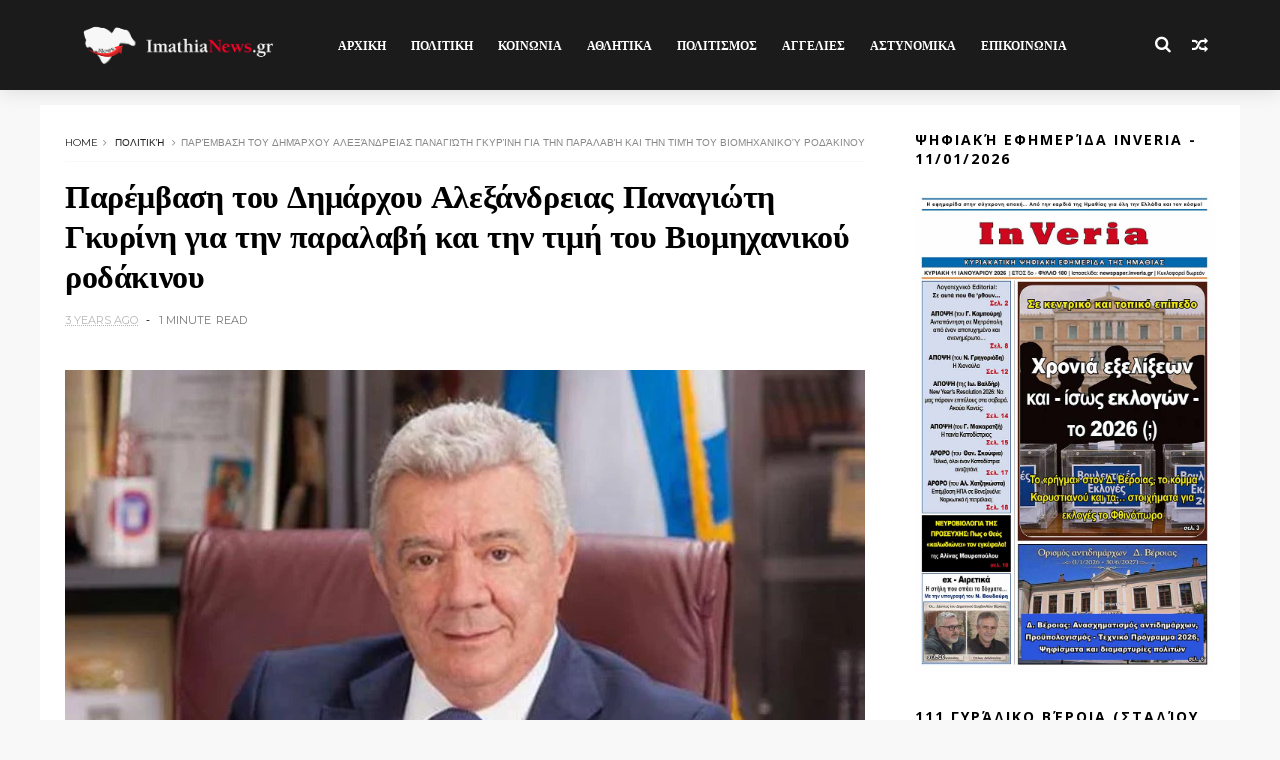

--- FILE ---
content_type: text/html; charset=UTF-8
request_url: https://www.imathianews.gr/2022/08/blog-post_84.html
body_size: 58028
content:
<!DOCTYPE html>
<html dir='ltr' xmlns='http://www.w3.org/1999/xhtml' xmlns:b='http://www.google.com/2005/gml/b' xmlns:data='http://www.google.com/2005/gml/data' xmlns:expr='http://www.google.com/2005/gml/expr'>
<head>
<link href='https://www.blogger.com/static/v1/widgets/335934321-css_bundle_v2.css' rel='stylesheet' type='text/css'/>
<!--[if IE]><script type="text/javascript" src="https://www.blogger.com/static/v1/jsbin/3382421118-ieretrofit.js"></script> <![endif]-->
<meta charset='utf-8'/>
<meta content='7cXhTykgpALIXvsB14XB' name='pressbay-verify'/>
<meta content='IE=edge' http-equiv='X-UA-Compatible'/>
<meta content='width=device-width,initial-scale=1.0,minimum-scale=1.0,maximum-scale=1.0' name='viewport'/>
<link href='//fonts.googleapis.com/css?family=Montserrat:400,700|Roboto:400,700,500,700italic,500italic,400italic|Open+Sans:400,700,700italic,400italic|Mogra' rel='stylesheet' type='text/css'/>
<link href='https://fonts.googleapis.com/css?family=Droid+Serif:900italic,900,800italic,800,700,700italic,600,600italic,500,500italic,400,400italic,300,300italic,200,200italic,100,100italic&subset=latin,latin-ext' rel='stylesheet' type='text/css'/>
<script async='async' crossorigin='anonymous' src='https://pagead2.googlesyndication.com/pagead/js/adsbygoogle.js?client=ca-pub-7383102951777138'></script>
<link href='//fonts.googleapis.com/css?family=Poppins:400,500,600,700' rel='stylesheet'/>
<link href='https://fonts.googleapis.com/css?family=Roboto:300,300italic,400,400italic,500,700,900' rel='stylesheet' type='text/css'/>
<link href='//maxcdn.bootstrapcdn.com/font-awesome/4.6.3/css/font-awesome.min.css' rel='stylesheet'/>
<meta content='text/html; charset=UTF-8' http-equiv='Content-Type'/>
<meta content='blogger' name='generator'/>
<link href='https://www.imathianews.gr/favicon.ico' rel='icon' type='image/x-icon'/>
<link href='https://www.imathianews.gr/2022/08/blog-post_84.html' rel='canonical'/>
<link rel="alternate" type="application/atom+xml" title="ImathiaNews.gr - Atom" href="https://www.imathianews.gr/feeds/posts/default" />
<link rel="alternate" type="application/rss+xml" title="ImathiaNews.gr - RSS" href="https://www.imathianews.gr/feeds/posts/default?alt=rss" />
<link rel="service.post" type="application/atom+xml" title="ImathiaNews.gr - Atom" href="https://www.blogger.com/feeds/601627943870372731/posts/default" />

<link rel="alternate" type="application/atom+xml" title="ImathiaNews.gr - Atom" href="https://www.imathianews.gr/feeds/2953434798437846792/comments/default" />
<!--Can't find substitution for tag [blog.ieCssRetrofitLinks]-->
<link href='https://blogger.googleusercontent.com/img/b/R29vZ2xl/AVvXsEjqxWo-blHP5H9kv3iSNzoGY6y5f6xV-Wzo3ADfIAH1NEstbLoqX-7RC9aMoKvCG7Qz-cXi4kyDPNJhvIM5-UcQJdwjo1oODVFyW35vL9NnMAu4ljRMfyqf7Njhp94lSWxfNgPO6cdI8F9oImUnDaBPT253lIKnWJS3BqYS-dQqlH1Ao0iysNJ6AatF/s16000/gkirinis.jpg' rel='image_src'/>
<meta content='https://www.imathianews.gr/2022/08/blog-post_84.html' property='og:url'/>
<meta content='Παρέμβαση του Δημάρχου Αλεξάνδρειας Παναγιώτη Γκυρίνη για την παραλαβή και την τιμή του Βιομηχανικού ροδάκινου' property='og:title'/>
<meta content='' property='og:description'/>
<meta content='https://blogger.googleusercontent.com/img/b/R29vZ2xl/AVvXsEjqxWo-blHP5H9kv3iSNzoGY6y5f6xV-Wzo3ADfIAH1NEstbLoqX-7RC9aMoKvCG7Qz-cXi4kyDPNJhvIM5-UcQJdwjo1oODVFyW35vL9NnMAu4ljRMfyqf7Njhp94lSWxfNgPO6cdI8F9oImUnDaBPT253lIKnWJS3BqYS-dQqlH1Ao0iysNJ6AatF/w1200-h630-p-k-no-nu/gkirinis.jpg' property='og:image'/>
<title>
Παρέμβαση του Δημάρχου Αλεξάνδρειας Παναγιώτη Γκυρίνη για την παραλαβή και την τιμή του Βιομηχανικού ροδάκινου - ImathiaNews.gr
</title>
<!-- Description and Keywords (start) -->
<meta content='YOUR KEYWORDS HERE' name='keywords'/>
<!-- Description and Keywords (end) -->
<meta content='Παρέμβαση του Δημάρχου Αλεξάνδρειας Παναγιώτη Γκυρίνη για την παραλαβή και την τιμή του Βιομηχανικού ροδάκινου' property='og:title'/>
<meta content='https://www.imathianews.gr/2022/08/blog-post_84.html' property='og:url'/>
<meta content='article' property='og:type'/>
<meta content='https://blogger.googleusercontent.com/img/b/R29vZ2xl/AVvXsEjqxWo-blHP5H9kv3iSNzoGY6y5f6xV-Wzo3ADfIAH1NEstbLoqX-7RC9aMoKvCG7Qz-cXi4kyDPNJhvIM5-UcQJdwjo1oODVFyW35vL9NnMAu4ljRMfyqf7Njhp94lSWxfNgPO6cdI8F9oImUnDaBPT253lIKnWJS3BqYS-dQqlH1Ao0iysNJ6AatF/s16000/gkirinis.jpg' property='og:image'/>
<meta content='ImathiaNews.gr' property='og:site_name'/>
<meta content='https://www.imathianews.gr/' name='twitter:domain'/>
<meta content='Παρέμβαση του Δημάρχου Αλεξάνδρειας Παναγιώτη Γκυρίνη για την παραλαβή και την τιμή του Βιομηχανικού ροδάκινου' name='twitter:title'/>
<meta content='summary_large_image' name='twitter:card'/>
<meta content='https://blogger.googleusercontent.com/img/b/R29vZ2xl/AVvXsEjqxWo-blHP5H9kv3iSNzoGY6y5f6xV-Wzo3ADfIAH1NEstbLoqX-7RC9aMoKvCG7Qz-cXi4kyDPNJhvIM5-UcQJdwjo1oODVFyW35vL9NnMAu4ljRMfyqf7Njhp94lSWxfNgPO6cdI8F9oImUnDaBPT253lIKnWJS3BqYS-dQqlH1Ao0iysNJ6AatF/s16000/gkirinis.jpg' name='twitter:image'/>
<meta content='Παρέμβαση του Δημάρχου Αλεξάνδρειας Παναγιώτη Γκυρίνη για την παραλαβή και την τιμή του Βιομηχανικού ροδάκινου' name='twitter:title'/>
<!-- Social Media meta tag need customer customization -->
<meta content='Facebook App ID here' property='fb:app_id'/>
<meta content='Facebook Admin ID here' property='fb:admins'/>
<meta content='@username' name='twitter:site'/>
<meta content='@username' name='twitter:creator'/>
<style id='page-skin-1' type='text/css'><!--
/*
-----------------------------------------------
Blogger Template Style
Name:     Icofp
Url     : www.soratemplates.com
Version : Free
----------------------------------------------- */
/* Variable definitions
-----------------------
<Variable name="keycolor" description="Main Color" type="color" default="#1e87f0"/>
<Variable name="body.background" description="Background" type="background" color="#ffffff" default="$(color) url() repeat scroll top left"/>
<Variable name="color.theme" description="Color Theme" type="color" default="#26519E"/>
<Variable name="color.header" description="Header Color" type="color" default="#1b1b1b"/>
-----------------------
*/
a,abbr,acronym,address,applet,b,big,blockquote,body,caption,center,cite,code,dd,del,dfn,div,dl,dt,em,fieldset,font,form,h1,h2,h3,h4,h5,h6,html,i,iframe,img,ins,kbd,label,legend,li,object,p,pre,q,s,samp,small,span,strike,strong,sub,sup,table,tbody,td,tfoot,th,thead,tr,tt,u,ul,var{padding:0;border:0;outline:0;vertical-align:baseline;background:0 0;margin:0}
ins{text-decoration:underline}
del{text-decoration:line-through}
dl,ul{list-style-position:inside;font-weight:700;list-style:none;}
ul li{list-style:none}
caption,th{text-align:center}
img{border:none;position:relative}
.clear{clear:both}
.section,.widget,.widget ul{margin:0;padding:0}
h1,h2,h3,h4,h5,h6{padding:0;margin:0}
a:link,a:hover,a:visited{color:#26519E;text-decoration:none}
:focus{outline:0}
a img{border:0}
#navbar-iframe{display:none;height:0;visibility:hidden}
span.item-control,a.quickedit{display:none!important}
body{background:#f8f8f8;color:#222;font-size:14px;font-family:'Open Sans',sans-serif;line-height:22px;padding:0;word-wrap:break-word}
*{outline:0;transition:all .3s ease;-webkit-transition:all .3s ease;-moz-transition:all .3s ease;-o-transition:all .3s ease}
code{padding:2px 4px;font-size:90%;color:#c7254e;background-color:#f9f2f4;border-radius:4px}
.archive .home-link,.index .home-link{display:none}
.uk-post-title,h2.post-title,h3.wrp-titulo,.PopularPosts ul li a,.item .post-title,.static_page .post-title,.related-title a,.cmmwidget a,ul.post-nav span,.comments h4,.comments .comments-content .comment-header a,ul.post-nav{font-family:'Roboto',sans-serif}
p.recent-des,.resumo span,.resumo a,.item .post-body,.static_page .post-body{font-family:'Open Sans',sans-serif}
.status-msg-body{font-size:13px}
.status-msg-wrap{font-size:13px;margin:0 auto 25px}
.status-msg-border{border:1px solid #f0f0f0;opacity:1}
.status-msg-bg{background-color:#fff}
.status-msg-wrap a:hover{text-decoration:underline}
#outer-wrapper{max-width:1200px;margin:0 auto;background-color:#FFF;    margin-top: 15px;}
.row{width:1150px}
#topnav{width:100%;height:36px;background-color:#262626;margin:0}
.tm-head{margin:0 auto;height:36px;line-height:36px}
.tm-menu{float:left;height:30px}
#nav1 li{float:left;display:inline-block;line-height:36px;padding:0;margin-right:15px}
#nav1 li a{     margin-right: 10px;
position: relative;
display: inline-block;
-webkit-transition: all 0.35s ease-in-out;
-moz-transition: all 0.35s ease-in-out;
-ms-transition: all 0.35s ease-in-out;
-o-transition: all 0.35s ease-in-out;
transition: all 0.35s ease-in-out;
color: #CCC;
font-weight: 100;
text-transform: uppercase;
font-size: 11px;
font-family: 'Open Sans', sans-serif;}
ul#nav1 li a:before {
content: "";
position: absolute;
left: 100%;
bottom: 35%;
height: 30%;
width: 1px;
border-right: 1px solid rgba(255, 255, 255, .2);
-webkit-border-radius: 20px;
-moz-border-radius: 20px;
border-radius: 20px;
margin-left: 11px;
}
ul#nav1 li:last-child a:before{
display:none;
}
#nav1 li a:hover,.tn-head #social-top ul li a:hover{color:#26519E}
.tm-menu ul li a .fa{margin-right:5px}
.tn-right{float:right;height:36px}
.social-area{float:left;}
.tm-head #social-top{position:relative;display:block;margin-right:0}
.tm-head #social-top ul{overflow:hidden}
.tm-head #social-top ul li{line-height:36px;display:block;float:left;margin-left:15px;padding:0}
.tm-head #social-top ul li a{    display: block;
float: left;
text-decoration: none;
color: #CCC;
font-weight: 100;
text-transform: uppercase;
font-size: 11px;}
.tm-head #social-top ul li a:before{display:inline-block;font-family:FontAwesome;font-style:normal;font-weight:400;-webkit-font-smoothing:antialiased;-moz-osx-font-smoothing:grayscale}
.tm-head #social-top ul li a:hover{color:#26519E}
#social-top .facebook:before{content:"\f09a"}
#social-top .bloglovin:before{content:"\f004"}
#social-top .twitter:before{content:"\f099"}
#social-top .gplus:before{content:"\f0d5"}
#social-top .rss:before{content:"\f09e"}
#social-top .vimeo:before{content:"\f27d"}
#social-top .youtube:before{content:"\f167"}
#social-top .skype:before{content:"\f17e"}
#social-top .stumbleupon:before{content:"\f1a4"}
#social-top .tumblr:before{content:"\f173"}
#social-top .vine:before{content:"\f1ca"}
#social-top .stack-overflow:before{content:"\f16c"}
#social-top .linkedin:before{content:"\f0e1"}
#social-top .dribbble:before{content:"\f17d"}
#social-top .soundcloud:before{content:"\f1be"}
#social-top .behance:before{content:"\f1b4"}
#social-top .digg:before{content:"\f1a6"}
#social-top .instagram:before{content:"\f16d"}
#social-top .pinterest:before{content:"\f0d2"}
#social-top .delicious:before{content:"\f1a5"}
#social-top .codepen:before{content:"\f1cb"}
.uk-search-header{    position: relative;
height: 36px;
margin: 0;
padding-left: 20px;
border-left: 1px solid #f0f0f0;
font-size: 12px;
float: right;
margin-left: 10px;
background: #fff;}
.uk-search-header .fa-search{    color: #aaa;
position: absolute;
line-height: 36px;
font-size: 17px;}
.uk-search-header .uk-searchbox-header{height: 36px;
border: 0;
background-color: transparent;
padding-left: 24px;
font-size: 12px;
color: #000;}
#header-blog{    position: relative;
width: auto;
float: left;
height: 90px;
margin-right: 35px;}
.header-content{margin:0 auto;overflow:hidden}
.header-logo img{    height: 90px;
margin: 15px 0 0;
max-width: 100%;
margin: 1px 0;
width: auto;}
.Header h1{color:#fff;margin-bottom:0px;margin-top:0px;font-size:38px;    height: 90px;
line-height: 90px;font-family: 'Mogra', cursive;}
.Header h1 a {
color: #fff;
}
.header-ads{width:729px;max-width:100%;max-height:90px;float:right;margin:0}
#ads-content .widget h2{display:none}
#header-navigation{margin:0 auto;top:0;height:90px;    background: #1b1b1b;
border: 0;    z-index: 999;
box-shadow: rgba(0, 0, 0, 0.0470588) 0px 1px 0px 0px, rgba(0, 0, 0, 0.0588235) 0px 2px 4px 0px;
box-shadow: 0 1px 20px rgba(0,0,0,.12);}
.nav-wrapper{font-family:'Montserrat',sans-serif;
margin: 0 auto;
box-sizing: border-box;
height: 90px;
}
.header-menu li.home-child{float:left;height:90px;display:inline-block;padding:0;margin-right:1px;width:90px;text-align:center;}
.header-menu li.home-child a{height:90px;line-height:51px;font-size:22px;font-weight:400;color:#FFF}
.header-menu li.home-child a:before{content:'\f015';display:inline-block;font-family:FontAwesome;font-style:normal;font-weight:400;line-height:normal}
.header-menu li.home-child:hover{}
#menu{display:none}
#menu ul li{float:left;height:90px;display:inline-block;padding:0;margin-right:1px;transition:all .3s ease-out!important;-webkit-transition:all .3s ease-out!important;-moz-transition:all .3s ease-out!important;-o-transition:all .3s ease-out!important;
}
#menu ul li:hover{background-color:#262626}
#menu ul li:hover a{color:#fff}
#menu ul li a{height: 90px;
line-height: 91px;
padding: 12px;
transition: all .3s ease-out!important;
-webkit-transition: all .3s ease-out!important;
-moz-transition: all .3s ease-out!important;
-o-transition: all .3s ease-out!important;
font-family: Montserrat, Helvetica, Arial, sans-serif;
font-weight: 700;
color: #fff;
text-transform: uppercase;
letter-spacing: 0px;
font-size: 12px;
font-family: Poppins;}
#menu ul > li > a .fa{margin-right:8px}
#menu ul li.hasSub a:after{margin-left:8px;margin-top:0px;position:relative;display:inline-block;content:'\f107';font-family:FontAwesome;font-weight:400;font-size:11px;text-rendering:auto;transition:all .3s ease-out!important;-webkit-transition:all .3s ease-out!important;-moz-transition:all .3s ease-out!important;-o-transition:all .3s ease-out!important}
#menu ul li.hasSub ul li a:after{display:none!important}
#menu ul li:hover ul{left:auto;z-index:9999}
#menu ul li ul{position:absolute;left:-9999px;z-index:9999;width:170px;margin:0;padding:0;box-shadow:0 1px 3px rgba(0,0,0,.3)}
#menu ul li ul li{background-color:#fff;float:none!important;display:block;padding:0;margin-right:0;height:auto}
#menu ul li ul li:hover{background-color:#000}
#menu ul li ul#sub-menu li a{
line-height: 36px;
text-decoration: none;
height: auto;
padding: 12px;
color: #000;
transition: all .3s ease-out!important;
-webkit-transition: all .3s ease-out!important;
-moz-transition: all .3s ease-out!important;
-o-transition: all .3s ease-out!important;
font-family: Montserrat, Helvetica, Arial, sans-serif;
font-weight: 400;
font-size: 13px;
letter-spacing: 1px;
text-transform: uppercase;}
#menu ul li ul#sub-menu li:hover a{color:#FFF!important}
#menu ul li ul li:hover a{color:#26519E!important}
#menu ul li,#menu ul li ul,#menu ul li a,#menu ul li ul#sub-menu li a i{outline:0;transition:all 0s ease!important;-webkit-transition:all 0s ease!important;-moz-transition:all 0s ease!important;-o-transition:all 0s ease!important}
.selectnav{display:none}
#selectnav1{margin-top:30px}
select.selectnav{color:#fff;padding:6px 5px 5px;border:0;background-color:#292929;font:14px Roboto,sans-serif;cursor:pointer;width:100%;height:30px}
.header-random{position:relative;float:right}
.header-random li{list-style:none}
.header-random a.rdn-icon{-webkit-transition:all .3s ease-out 0;-moz-transition:all .3s ease-out 0;transition:all .3s ease-out 0;cursor:pointer;display:block;height:90px;text-align:center;position:relative;right:0;width:30px;border-radius:0}
.header-random a.rdn-icon:before{color:#fff;content:'\f074';font-family:FontAwesome;font-size:16px;text-rendering:auto;-webkit-font-smoothing:antialiased;-moz-osx-font-smoothing:grayscale;line-height:90px}
#content-wrapper{padding:25px;overflow:hidden}
.error_page #main-wrapper{width:100%!important;margin:0!important}
.error_page .sidebar-wrapper,.error_page .status-msg-wrap{display:none}
#error-wrap{color:$(main.text.color);text-align:center;padding:60px 0 80px}
.error-item{font-size:160px;line-height:1;margin-bottom:20px}
#error-wrap h2{font-size:25px;padding:20px 0 10px}
#error-wrap .homepage{padding-top:10px;display:block}
#error-wrap .homepage i{font-size:20px}
#error-wrap .homepage:hover{text-decoration:underline}
#main-wrapper{float:left;overflow:hidden;width:800px;word-wrap:break-word}
#feat-sec h2,#feat-sec .widget-content{display:none}
div#feat-sec h2.title {
display: none!important;
}
.box-title h2{display:block!important;color:#222;font-family:"Montserrat",sans-serif;text-transform:uppercase;font-size:13px;font-weight:500;line-height:13px;margin-bottom:15px}
.box-title h2 a{color:#222}
.uk-featured-post{overflow:hidden;display:block;margin-bottom:25px}
.uk-featured-post .uk-column1{float:left;width:69%;box-sizing:border-box;padding-right:20px}
.uk-featured-post .uk-column2{float:right;width:30%}
.uk-featured-post .uk-column2 .item2{margin-bottom:15px}
.uk-featured-item{overflow:hidden;position:relative;padding:0}
.uk-post-thumb{width:100%;height:150px;display:block;overflow:hidden;position:relative}
.uk-post-thumb .uk-image{display:block;height:150px;overflow:hidden}
.uk-column1 .uk-post-thumb,.uk-column1 .uk-post-thumb .uk-image{height:308px}
.uk-post-caption{position:relative;width:100%;padding:10px 0 0;box-sizing:border-box}
.uk-column1 .uk-post-caption{padding:18px 0 0}
.uk-post-title{    margin-bottom: 5px;
font-size: 16px;
line-height: 22px;
font-family: 'Montserrat';
font-weight: 700;
letter-spacing: -0.4px;
margin: 0 0 5px;}
.uk-column1 .uk-post-title{    font-size: 22px;
font-family: 'Montserrat';
line-height: 28px;
font-weight: 700;
letter-spacing: -0.4px;
margin: 0 0 5px;}
.uk-post-title a{color:#222}
.uk-post-title a:hover{color:#26519E}
.uk-post-meta{font-weight:400;display:inline-block}
.uk-snippet span{margin-top: 0;
color: #666666;
font-size: 13px;
line-height: 22px;
margin: 0 0 10px;
font-family: 'Open Sans',sans-serif;}
.uk-post-meta span{float:left;    padding: 0;
margin: 0;
font-family: 'Montserrat', sans-serif;
display: inline-block;
font-size: 10px;
text-transform: uppercase;
color: #666;}
.uk-column1 .uk-post-meta span{font-size:11px;line-height:1.3em}
.uk-post-meta span strong{color:#222}
.uk-post-meta span:after{content:"-";margin:0 8px}
.uk-post-meta span.uk-date:after{display:none}
.uk-column1 .meta-border{margin:3px 0 8px}
.uk-post-thumb > a:before {
position: absolute;
content: '';
width: 100%;
height: 100%;
background-color: #000;
opacity: 0;
left: 0;
top: 0;
-webkit-transition: all 0.35s ease-in-out;
-moz-transition: all 0.35s ease-in-out;
-ms-transition: all 0.35s ease-in-out;
-o-transition: all 0.35s ease-in-out;
transition: all 0.35s ease-in-out;
}
.uk-post-thumb:hover > a:before {
opacity: 0.3;
}
#ads-home{width:728px;max-width:100%;max-height:90px;margin:0 auto 25px;overflow:hidden}
#ads-home .widget{line-height:0}
#ads-home .widget h2{display:none}
#ads-top h2{display:none}
#ads-top .widget-content{width:970px;max-height:90px;margin:30px auto 20px;padding:0;    text-align: center;}
.post{display:block;overflow:hidden;word-wrap:break-word}
.index .post,.archive .post{margin-bottom:50px}
.index .post-outer:nth-of-type(1) .post{padding-top:0}
.block-image{    float: left;
width: 325px;
height: 200px;
position: relative;
margin-right: 20px;}
.block-image .thumb{    width: 100%;
height: 200px;
position: relative;
display: block;
z-index: 2;
overflow: hidden;}
.block-image .thumb a{width:100%;display:block;height:200px}
.block-image .thumb > a:before {
position: absolute;
content: '';
width: 100%;
height: 100%;
background-color: #000;
opacity: 0;
left: 0;
top: 0;
-webkit-transition: all 0.35s ease-in-out;
-moz-transition: all 0.35s ease-in-out;
-ms-transition: all 0.35s ease-in-out;
-o-transition: all 0.35s ease-in-out;
transition: all 0.35s ease-in-out;
}
.block-image .thumb:hover > a:before {
opacity: 0.3;
}
.postags{position:absolute;top:15px;left:15px;z-index:3}
.postags a{
background: #26519E;
color: #fff;
margin: 0;
font-family: 'Montserrat', sans-serif;
font-size: 10px;
font-weight: 700;
text-transform: uppercase;
letter-spacing: 1px;
padding: 4px 5px 3px;}
.postags a{display:none}
.postags a:first-child{display:inline-block}
.postags a:hover{background:#aaa}
abbr.published.timeago {
position: relative;
display: inline-block;
font-size: 11px;
font-weight: 300;
text-transform: uppercase;
font-family: 'Montserrat', sans-serif;
color: #B7B7B7;
}
.post-outer:nth-child(1) .postags a {
background-color: #f22572 !important;
color: #fff !important;
}
.post-outer:nth-child(2) .postags a {
background-color: #000000 !important;
color: #fff !important;
}
.post-outer:nth-child(3) .postags a {
background-color: #19dada !important;
color: #fff !important;
}
.post-outer:nth-child(4) .postags a {
background-color: #358FE7 !important;
color: #fff !important;
}
.post-outer:nth-child(5) .postags a {
background-color: #82A805 !important;
color: #fff !important;
}
.post-outer:nth-child(6) .postags a {
background-color: #f80029 !important;
color: #fff !important;
}
.post-outer:nth-child(7) .postags a {
background-color: #000000 !important;
color: #fff !important;
}
.post-outer:nth-child(8) .postags a {
background-color:#19dada !important;
color: #fff !important;
}
.retitle h2{margin:8px 0;display:block}
.post h2 a {font-size: 22px;
line-height: 28px;
font-family: 'Montserrat';
font-weight: 700;
letter-spacing: -0.4px;
margin: 0 0 5px;    text-transform: none;color:#000}
.post h2 a:hover{color:#26519E}
.post_author_date{color:#C4C4C4;font-size:13px;font-weight:400;line-height:23px;margin:0 0 25px;text-transform:uppercase}
.post_author{font-weight:600;margin-right:5px}
div.post_author_date a{text-decoration:none}
.resumo{    color: #666666;
font-family: 'Droid Serif';
font-size: 13px;
line-height: 22px;
margin: 0 0 10px;}
.resumo span{display:block;margin-bottom:10px}
.resumo a{background-color:#171717;color:#fff!important;font-size:11px;font-weight:700;line-height:19px;display:inline-block;padding:0 6px}
.resumo a:hover{background-color:#26519E}
.post .post-bottom {
position: relative;
font-size: 10px;
padding: 10px 0 0;
border-top: 1px dotted #E6E6E6;
}
.post .post-bottom .post-comment, .post .post-bottom .post-views {
position: relative;
display: inline-block;
margin: 0 15px 0 0;
text-transform: uppercase;
}
.post .post-bottom .post-comment a,.post .post-bottom .post-views {
color: #B7B7B7;
line-height: 1.42857143;
-webkit-transition: all 0.35s ease-in-out;
-moz-transition: all 0.35s ease-in-out;
-ms-transition: all 0.35s ease-in-out;
-o-transition: all 0.35s ease-in-out;
transition: all 0.35s ease-in-out;
font-family: 'Montserrat', sans-serif;
}
.post-views i, .post-comment a i {
display: inline-block;
margin: 0 1px 0 0;
}
.meta-border{display:block;width:60px;height:1px;background-color:#f0f0f0;margin:6px 0 10px}
.widget iframe,.widget img{max-width:100%}
.index .post-footer,.archive .post-footer{display:none!important}
.index .post h2,.archive .post h2{margin:0 0 8px;padding:0}
.item .post,.static_page .post{padding:0 0 25px}
.date-header{color:#222;display:block;overflow:hidden;font-size:12px;font-weight:400;line-height:1.3em;margin:0!important;padding:0}
.date-header a{color:#222}
#meta-post a {    font-family: 'Montserrat', sans-serif;
display: inline-block;
font-size: 11px;
text-transform: uppercase;
color: #666;}
#blog_featured_posts {
padding: 25px 25px 15px;
}
#meta-post a:after{content:"-";margin:0 8px}
.post-meta{color:#222;display:block;font-size:12px;font-weight:400;line-height:1.3em;margin:0;padding:0}
.hreview{display:none!important}
.breadcrumbs .fa-angle-right:before{margin:0 5px}
.breadcrumbs{    margin: 0;
margin-bottom: 10px;
font-family: 'Montserrat', sans-serif;
display: inline-block;
font-size: 10px;
text-transform: uppercase;
color: #666;}
.breadcrumbs i{color:#888}
.breadcrumbs span a{color:#222}
.breadcrumbs span{color:#888}
.breadcrumbs span a:hover{color:#26519E}
.item article{margin-top:20px}
.item .post-head,.static_page .post-head{    position: relative;
margin: 0 0 10px;
border-top: 1px solid #f8f8f8;
padding-top: 15px;}
.item .post-title,.static_page .post-title{display: inline-block;
position: relative;
font-size: 32px;
line-height: 40px;
font-family: 'Montserrat';
font-weight: 700;
letter-spacing: -0.4px;
margin: 0 0 5px;
text-transform: none;
color: #000;}
.item .post-body,.static_page .post-body{width:100%;font-size:15px;line-height:1.5em;overflow:hidden}
.item .post-outer{padding:0}
.item .post-body img{max-width:100%}
.post-meta a,.post-meta i{color:#222}
.post-meta .post-author a:after{content:"-";margin:0 6px 0 8px}
.post-timestamp{margin-left:0}
.label-head{position:relative;display:block;overflow:hidden;margin-top:20px;padding:0}
.label-head span{float:left;display:inline-block;font-size:10px;height:20px;line-height:19px;background-color:#f0f0f0;color:#222;padding:0 8px}
.label-head a{float:left;display:inline-block;font-size:10px;height:20px;line-height:19px;background-color:#222;color:#fff;padding:0 8px;margin-left:3px;margin-bottom:3px}
.label-head a:hover{background-color:#26519E}
.main .widget{margin:0}
.main .Blog{border-bottom-width:0}
.share-art{position:relative;display:block;overflow:hidden;margin:30px 0;padding:15px 0;border-top:1px dotted #f0f0f0;border-bottom:1px dotted #f0f0f0}
.sa-title{display:block;float:left;height:30px;line-height:30px;margin:8px 15px 8px 0;padding:0}
.sa-title strong{font-size:16px;display:block}
.share-art a{float:left;font-size:12px;line-height:30px;color:#fff;-webkit-border-radius:2px;-moz-border-radius:2px;border-radius:2px;margin:8px 3px;padding:0 20px;height:30px;min-width:30px;text-align:center}
.share-art a:hover{background-color:#222;color:#fff}
.share-art a i.fa{margin-right:7px;font-size:15px}
.share-art .facebook{background-color:#003471}
.share-art .twitter{background-color:#00BFF3}
.share-art .googleplus{background-color:#EA4D29}
.share-art .pinterest{background-color:#C6393D}
.share-art .linkedin{background-color:#0077B5}
.share-art .whatsapp{background-color:#25d266;display:none;}
@media only screen and (max-width: 768px) {
.share-art .whatsapp{display:inline-block;}
}
#related-posts{margin-bottom:10px}
.related-headline{display:block;color:#222;font-family:"Montserrat",sans-serif;text-transform:uppercase;font-size:13px;font-weight:500;line-height:13px;overflow:hidden;margin-bottom:15px}
.hide-label{display:none}
.related li{width:31%;position:relative;overflow:hidden;float:left;display:block;box-sizing:border-box;margin:0 0 0 3.5%;padding:0}
.related-thumb{width:100%;height:130px;overflow:hidden}
.related li .related-img{width:100%;height:130px;display:block}
.related-title a{
padding: 10px 5px 10px 0;
color: #222;
display: block;
color: #000;
font-size: 14px!important;
font-family: 'Montserrat';
font-weight: 700;
letter-spacing: -0.4px;
line-height: 18px;}
.related-title a:hover{color:#26519E}
.related li:nth-of-type(1),.related li:nth-of-type(4),.related li:nth-of-type(7){margin-left:0}
.static_page .post-meta,.static_page .old_new{display:none}
.firstcharacter{float:left;color:#26519E;font-size:75px;line-height:60px;padding-top:4px;padding-right:8px;padding-left:3px}
.post-body h1,.post-body h2,.post-body h3,.post-body h4,.post-body h5,.post-body h6{margin-bottom:15px;color:#222}
blockquote{font-style:italic;border-left:5px solid #222;font-size:18px;line-height:1.3em;margin:15px;padding:10px 15px}
blockquote:before{content:'\f10d';display:inline-block;font-family:FontAwesome;font-style:normal;font-weight:400;line-height:1;-webkit-font-smoothing:antialiased;-moz-osx-font-smoothing:grayscale;margin-right:10px}
blockquote:after{content:'\f10e';display:inline-block;font-family:FontAwesome;font-style:normal;font-weight:400;line-height:1;-webkit-font-smoothing:antialiased;-moz-osx-font-smoothing:grayscale;margin-left:10px}
.widget .post-body ul,.widget .post-body ol{line-height:1.5;font-weight:400}
.widget .post-body ul li{font-size:13px;margin:5px 0;padding:0;line-height:1.5}
.post-body ul li:before{content:"\f105";margin-right:5px;font-family:fontawesome}
.blogger-tab{display:block}
.comments{clear:both;margin-top:0;margin-bottom:0;color:#222}
.comments h4{font-size:13px;text-transform:capitalize;font-weight:400;padding:10px 0;margin:0;border-bottom:1px solid #eee}
.comments .comments-content{padding:10px 0}
.comments .comments-content .comment{margin-bottom:0;padding-bottom:8px}
.comments .comments-content .comment:first-child{padding-top:0}
.cmm-tabs .content-tab{background-color:transparent;padding:0}
.cmm-tabs-header{background-color:#171717;height:32px;margin-bottom:0px;position:relative}
.cmm-tabs-header h3 {display:inline-block;margin:0;color:#fff;font-family:'Montserrat',sans-serif;font-weight:500;text-transform:uppercase;font-size:13px;height:32px;line-height:32px;padding-left:10px}
.cmm-tabs-header h3 h9{display:none}
.simplyTab .cmm-tabs-header .wrap-tab{float:right}
.cmm-tabs-header .wrap-tab a{height:auto;line-height:32px;padding:0px 10px;font-size:14px;display:inline-block}
.cmm-tabs-header .wrap-tab li{float:left;width:auto}
.facebook-tab,.fb_iframe_widget_fluid span,.fb_iframe_widget iframe{width:100%!important}
.comments .item-control{position:static}
.comments .avatar-image-container{float:left}
.comments .avatar-image-container,.comments .avatar-image-container img{height:35px;max-height:35px;width:35px;max-width:35px;border-radius:2px}
.comments .comment-block{padding:10px;box-shadow:none;border:1px solid #eee;border-radius:2px}
.comments .comment-block,.comments .comments-content .comment-replies{margin-left:47px;margin-top:0}
.comments .comments-content .inline-thread{padding:0}
.comments .comments-content .comment-header{font-size:14px;border-bottom:1px solid #eee;padding:0 0 3px}
.comments .comments-content .user{font-style:normal;font-weight:500}
.comments .comments-content .icon.blog-author{font-weight:400}
.comments .comments-content .comment-content{text-align:justify;font-size:13px;color:#444;line-height:1.4em}
.comments .comment .comment-actions a{margin-right:5px;color:#fff;background-color:#171717;font-size:11px;font-weight:700;line-height:19px;display:inline-block;padding:0 6px}
.comments .comment .comment-actions a:hover{background-color:#26519E;text-decoration:none}
.comments .comments-content .datetime{margin-left:0;float:right;font-size:11px}
.comments .comments-content .comment-header a{color:inherit}
.comments .comments-content .comment-header a:hover{color:#26519E}
.comments .comments-content .icon.blog-author:before{content:"\f007";font-size:12px;font-family:FontAwesome}
.comments .thread-toggle{margin-bottom:4px;font-size:13px}
.comments .comments-content .comment-thread{margin:4px 0}
.comments .continue a{padding:0;padding-top:10px;font-size:13px;padding-left:47px;font-weight:700}
.comments .comments-content .loadmore.loaded{margin:0;padding:0}
.comments .comment-replybox-thread{margin:0}
iframe.blogger-iframe-colorize,iframe.blogger-comment-from-post{height:283px!important}
.cmm-tabs.simplyTab .content-tab{background-color:transparent;padding:0;margin-top:0}
.cmm-tabs.simplyTab .wrap-tab li a{font-family:'Roboto',sans-serif;text-transform:uppercase;color:#fff;font-weight:400;background-color:#222;height:32px;font-size:10px;letter-spacing:1px}
.cmm-tabs.simplyTab .wrap-tab li a.activeTab{background-color:#26519E;color:#fff}
.posts-title h2 a:before{margin-right:10px}
.cmm-tabs.simplyTab .wrap-tab{float:right}
.cmm-tabs.simplyTab .wrap-tab li{padding:0;line-height: 0;margin-left:0}
.wrap-tab{list-style:none}
.content-tab{transition:all .0s ease;-webkit-transition:all .0s ease;-moz-transition:all .0s ease;-o-transition:all .0s ease}
#blog-pager{clear:both;text-align:center;margin:0;font-family:'Montserrat',sans-serif}
.index .blog-pager,.index #blog-pager{display:block}
.index .blog-pager,.index #blog-pager,.archive .blog-pager,.archive #blog-pager{text-align: left;
color: #a0a0a0;
padding: 1rem 2rem;
display: inline-block;
font-family: Montserrat, Helvetica, Arial, sans-serif;
font-weight: 700;
font-size: 16px;
line-height: 1;
letter-spacing: -1px;
text-transform: none;    clear: both;
float: left;    padding-bottom: 27px;}
.showpageNum a,.showpage a,#blog-pager-newer-link a,#blog-pager-older-link a{    display: inline-block;
padding: 0 .5rem;color:#000}
.showpageNum a:hover,.showpage a:hover,#blog-pager-newer-link a:hover,#blog-pager-older-link a:hover{decoration:none;color:#26519E}
.showpageOf{display:none;font-size:0}
.showpagePoint {
margin-right: .5em;
margin-left: 0.5em;
}
span.showpageNum:last-child a:after {
content: '\f178';
font-family: 'FontAwesome';
margin-left: .8em;
font-weight: 100;
}
span.showpageNum:last-child:before {
content: '...';
margin: 0 0.4em;
}
span.showpage:before {
content: '\f177';
font-family: 'FontAwesome';
margin-right: .8em;
font-weight: 100;
}
.feed-links{clear:both;display:none;line-height:2.5em}
.sidebar-wrapper{float:right;overflow:hidden;width:300px;padding-top:0;padding-bottom:20px;word-wrap:break-word;color:#666;line-height:1.5em}
.sidebar-wrapper .widget{    overflow: hidden;
margin: 0 0 30px;
}
.sidebar h2{    position: relative;    margin: 0 0 20px;}
.sidebar-wrapper .widget h2:before {
position: absolute;
content: '';
width: 100%;
height: 2px;
background-color: #eee;
top: 17px;
z-index: 0;
}
.sidebar-wrapper .widget h2 span {
position: relative;
display: inline-block;
font-size: 14px;
font-weight: 900;
text-transform: uppercase;
letter-spacing: 2px;
background-color: #fff;
padding: 0 10px 0 0;
z-index: 1;
color:#000;
}
.sidebar ul{list-style:none}
.sidebar li{margin:0;padding-bottom:.25em;padding-right:0;padding-top:0}
.sidebar .widget-content{margin:0}
#sidebar_tabs .widget h2{display:none}
#tab1,#tab2,#tab3{transition:all 0s ease;-webkit-transition:all 0s ease;-moz-transition:all 0s ease;-o-transition:all 0s ease}
.tab-opt{padding:0}
.tab-opt li{width:33.3333%;background-color:#171717;display:inline-block;padding:0;float:left}
.tab-opt{overflow:hidden;clear:both;margin:0 0 10px}
.tab-opt li.active,.tab-opt li.active a{background-color:#26519E}
.tab-opt li a{text-align:center;padding:0;color:#fff;font-weight:500;font-size:11px;text-transform:uppercase;height:32px;line-height:32px;letter-spacing:1px;font-family:'Montserrat',sans-serif;display:block}
.tab-opt li:hover{background-color:#222}
#sidebar_tabs .cmmwidget{margin-bottom:20px}
.sidebar .roma-widget li:first-child,.sidebar .cmmwidget li:first-child{padding-top:0}
.list-label-widget-content li{display:block;padding:6px 0;border-bottom:1px dotted #f0f0f0;position:relative}
.list-label-widget-content li:first-child{padding:0 0 6px}
.list-label-widget-content li:last-child{padding-bottom:0;border-bottom:0}
.list-label-widget-content li a:before,.list-label-widget-content li span:first-child:before{content:"\f105";font-family:Fontawesome;margin-right:6px;font-size:14px;color:#222}
.list-label-widget-content li a,.list-label-widget-content li span:first-child{color:#222;font-size:13px;font-weight:400}
#footer .list-label-widget-content li a,#footer .list-label-widget-content li span:first-child{color:#fff;font-size:13px;font-weight:400}
.list-label-widget-content li a:hover,.list-label-widget-content li span:first-child{color:#26519E}
.list-label-widget-content li span:last-child{color:#aaa;font-size:13px;font-weight:400;float:right}
.cloud-label-widget-content{margin-top:10px}
.cloud-label-widget-content span a{font-size:12px;color:#999;border:1px solid #eee;padding:7px 14px;float:left;position:relative;display:inline-block;margin:0 1px 1px 0;text-transform:capitalize}
#footer .cloud-label-widget-content span a{border:none;}
.cloud-label-widget-content span a:hover{color:#fff;background-color:#26519E}
.cloud-label-widget-content span span{font-size:13px;color:#757575;background-color:#f9f9f9;padding:7px 14px;float:left;position:relative;display:inline-block;margin:0 5px 5px 0;text-transform:capitalize;-webkit-border-radius:3px;-moz-border-radius:3px;border-radius:3px}
.label-size-1,.label-size-2{opacity:100}
.FollowByEmail td{width:100%;float:left}
.FollowByEmail .follow-by-email-inner .follow-by-email-submit{margin-left:0;width:100%;border-radius:0;height:30px;font-size:11px;font-family:'Montserrat',sans-serif;color:#fff;background-color:#26519E;text-transform:uppercase;letter-spacing:1px}
.FollowByEmail .follow-by-email-inner .follow-by-email-submit:hover{background-color:#171717;color:#FFF}
.FollowByEmail .follow-by-email-inner .follow-by-email-address{padding-left:10px;height:32px;border:1px solid #EEE;margin-bottom:5px;font:normal normal 13px Roboto;font-size:12px;box-sizing:border-box}
.FollowByEmail .follow-by-email-inner .follow-by-email-address:focus{border:1px solid #EEE}
.FollowByEmail .widget-content{background:#f0f0f0;padding:10px}
.FollowByEmail .widget-content:before{content:"Enter your email address to subscribe to this blog and receive notifications of new posts by email.";font-size:12px;color:#222;line-height:1.4em;margin-bottom:5px;padding:0 3px;display:block}
.flickr_widget .flickr_badge_image{float:left;margin-bottom:5px;margin-right:10px;overflow:hidden;display:inline-block}
.flickr_widget .flickr_badge_image:nth-of-type(4),.flickr_widget .flickr_badge_image:nth-of-type(8),.flickr_widget .flickr_badge_image:nth-of-type(12){margin-right:0}
.flickr_widget .flickr_badge_image img{max-width:67px;height:auto}
.flickr_widget .flickr_badge_image img:hover{opacity:.5}
#ArchiveList select{border:1px solid #EEE;padding:6px;width:100%;cursor:pointer;font:normal normal 13px Roboto}
.PopularPosts .item-thumbnail{margin:0 10px 0 0 !important;width:80px;height:60px;float:left;overflow:hidden}
.PopularPosts .item-snippet{display:none}
.PopularPosts ul li img{padding:0;width:80px;height:60px}
.PopularPosts .widget-content ul li{overflow:hidden;padding:15px 0;    border-top: 1px solid #eee;}
.sidebar .PopularPosts .widget-content ul li:first-child{padding-top:0;    border-top:none;}
.PopularPosts ul li a{    color: #000;
font-size: 13px!important;
font-family: 'Montserrat';
font-weight: 700;
letter-spacing: -0.4px;
line-height: 18px;}
.PopularPosts ul li a:hover{color:#26519E}
.PopularPosts .item-title{margin:0;padding:0}
.PopularPosts .item-title .popular_span{color:#C4C4C4;font-size:13px;font-style:normal;line-height:21px;margin-top:3px}
li.postz img {
height:auto;
width: 100%;
}
.sidebar .roma-widget li{overflow:hidden;padding:10px 0}
.roma-widget .wid-thumb{width:100px;height:80px;float:left;margin-right:10px;overflow:hidden}
.roma-widget .mag-thumb{display:block;width:100px;height:80px}
.roma-widget .wrp-titulo{font:normal normal 15px;margin:0 0 3px;overflow:hidden}
.roma-widget .wrp-titulo a{color:#222;font-weight:400;font-size:14px;line-height:1.4em}
.roma-widget .wrp-titulo a:hover{color:#f2132d}
.post-date {
font-size: 11px;
font-weight: 300;
text-transform: uppercase;
font-family: 'Montserrat', sans-serif;
color: #B7B7B7;
margin-top: 7px;
}
.box-title h2 span {
position: relative;
display: inline-block;
font-size: 14px;
font-weight: 900;
text-transform: uppercase;
letter-spacing: 2px;
background-color: #fff;
padding: 0 10px 0 0;
z-index: 1;
color: #000;
}
.box-title h2:before {
position: absolute;
content: '';
width: 100%;
height: 2px;
background-color: #eee;
top: 5px;
z-index: 0;
}
.box-title h2 {
position: relative;
margin: 0 0 30px;
}
.cmmwidget li .avatarImage{position:relative;overflow:hidden;padding:0}
.cmmwidget li{background:none!important;clear:both;list-style:none;word-break:break-all;display:block;overflow:hidden;margin:0;padding:10px 0}
.cmmwidget li span{margin-top:4px;color:#aaa;display:block;font-family:'Open Sans',sans-serif,sans-serif;line-height:1.3em;text-transform:lowercase;font-size:12px;font-weight:400}
.avatarRound{width:45px;height:45px}
img.rc-img{width:100%}
.cmmwidget a{color:#222;position:relative;font-size:14px;text-transform:capitalize;display:block;overflow:hidden;font-weight:500}
.cmmwidget a:hover{color:#26519E}
.cmmwidget{list-style:none;padding:0}
.cmmwidget li .avatarImage{float:left;margin:0 10px 0 0}
.post-nav li{padding:0;display:inline-block;width:50%}
.post-nav li strong{display:block;padding:0 0 5px;font-weight:700;letter-spacing:1px;font-size:13px}
.post-nav li strong i{transition:all .0s ease;-webkit-transition:all .0s ease;-moz-transition:all .0s ease;-o-transition:all .0s ease}
.post-nav li.previous a strong:before,.post-nav li.next a strong:after{display:inline-block;font-family:FontAwesome;font-style:normal;font-weight:400}
.post-nav li.previous a strong:before{content:"\f104";margin-right:8px}
.post-nav li.next a strong:after{content:"\f105";margin-left:8px}
ul.post-nav{background-color:#FFF;border-top:1px dotted #f0f0f0;display:block;width:100%;overflow:hidden;    margin: 30px 0 0;}
.post-nav li a{color:#222;line-height:1.33;display:block;padding:15px 0 0;transition:all .0s ease;-webkit-transition:all .0s ease;-moz-transition:all .0s ease;-o-transition:all .0s ease}
.post-nav li:hover a{color:#26519E}
ul.post-nav span{font-size: 13px;
font-weight: 400;
padding: 10px 5px 10px 0;
display: block;
color: #000;
font-size: 15px!important;
font-family: 'Montserrat';
font-weight: 700;
letter-spacing: -0.4px;
line-height: 18px;0}
.post-nav .previous{float:left;box-sizing:border-box;padding-right:10px}
.post-nav .next{text-align:right;padding-left:10px;box-sizing:border-box}
h2{margin:0}
.footer-column .roma-widget li{overflow:hidden;border-bottom:1px solid #eee;padding:10px 0}
#footer-wrapper{background-color:#222;}
#footer{display:block;overflow:hidden;width:100%;}
.footer-sections{overflow:hidden;margin:0 auto;padding:25px 0}
.sect-left{display:inline-block;float:left;width:31.33%;margin-right:3%}
.sect-left .widget:nth-child(2){margin-top:15px}
.sect-left:nth-child(3){margin-right:0}
.sect-left .widget-title{position:relative;margin-bottom:10px;}
.sect-left h2{
color: #fff;
margin-bottom: 8px;
font-family: 'Montserrat',sans-serif;
position: relative;
display: inline-block;
font-size: 13px;
font-weight: 900;
text-transform: uppercase;
letter-spacing: 2px;
padding: 0 10px 0 0;
z-index: 1;
}
.sect-left h2 a{color:#fff}
.sect-left .PopularPosts ul li a,.sect-left .cmmwidget a,.sect-left .roma-widget .wrp-titulo a{color:#fff}
.sect-left .roma-widget li{overflow:hidden;padding:10px 0}
.sect-left .PopularPosts .widget-content ul li:first-child,.sect-left .roma-widget li:first-child{padding-top:0}
.sect-left .roma-widget .wrp-titulo a:hover,.sect-left .PopularPosts ul li a:hover,.sect-left .cmmwidget a:hover{color:#26519E}
.footer-wrapper{background-color:rgba(0,0,0,0.24);color:#aaa;display:block;overflow:hidden;padding:15px 0 13px;width:100%}
.footer-wrapper .footer-sec{margin:0 auto}
.footer-wrapper .copyright{font-size:12px}
.footer-wrapper .copyright a{color:#fff}
.footer-wrapper .copyright a:hover{color:#26519E}
.footer-wrapper #social-footer{float:right;position:relative;display:block;margin-right:-12px}
.footer-wrapper #social-footer ul{overflow:hidden}
.footer-wrapper #social-footer ul li{display:block;float:left;margin-right:10px;margin-left:10px}
.footer-wrapper #social-footer ul li a{display:block;float:left;text-decoration:none;color:#aaa}
.footer-wrapper #social-footer ul li a:hover{color:#26519E}
.footer-wrapper #social-footer ul li a:before{display:inline-block;font-family:FontAwesome;font-style:normal;font-weight:400;-webkit-font-smoothing:antialiased;-moz-osx-font-smoothing:grayscale}
.footer-wrapper a:active,.footer-wrapper #social-footer ul li a:active{color:#26519E}
#social-footer .facebook:before{content:"\f230"}
#social-footer .twitter:before{content:"\f099"}
#social-footer .gplus:before{content:"\f0d5"}
#social-footer .rss:before{content:"\f09e"}
#social-footer .vimeo:before{content:"\f27d"}
#social-footer .youtube:before{content:"\f167"}
#social-footer .skype:before{content:"\f17e"}
#social-footer .stumbleupon:before{content:"\f1a4"}
#social-footer .tumblr:before{content:"\f173"}
#social-footer .vine:before{content:"\f1ca"}
#social-footer .stack-overflow:before{content:"\f16c"}
#social-footer .linkedin:before{content:"\f0e1"}
#social-footer .dribbble:before{content:"\f17d"}
#social-footer .soundcloud:before{content:"\f1be"}
#social-footer .behance:before{content:"\f1b4"}
#social-footer .digg:before{content:"\f1a6"}
#social-footer .instagram:before{content:"\f16d"}
#social-footer .pinterest:before{content:"\f0d2"}
#social-footer .delicious:before{content:"\f1a5"}
#social-footer .codepen:before{content:"\f1cb"}
.sect-left .FollowByEmail .follow-by-email-inner .follow-by-email-address{border:1px solid #333;background-color:#222;color:#ddd}
.sect-left .FollowByEmail .widget-content{background-color:#222}
.sect-left .FollowByEmail .widget-content:before{color:#ddd}
.sect-left .FollowByEmail .follow-by-email-inner .follow-by-email-submit:hover{background-color:#333}
.sect-left #ArchiveList select{border:1px solid #272727;background-color:#222;color:#ddd}
.sect-left #ArchiveList select option{color:#ddd}
.sect-left .cloud-label-widget-content span a{color:#ddd;background-color:#292929}
.sect-left .cloud-label-widget-content span a:hover{color:#999;}
#back-to-top{    color: #fff;background:#1a1a1a;
padding: 7px 10px;
font-size: 14px;
text-align: center;
border: 3px solid #1a1a1a;transition:all 0s ease;-webkit-transition:all 0s ease;-moz-transition:all 0s ease;-o-transition:all 0s ease}
#back-to-top:hover{transition:all .3s ease;-webkit-transition:all .3s ease;-moz-transition:all .3s ease;-o-transition:all .3s ease}
.back-to-top{position:fixed!important;    bottom: 70px;
right: 34px;
z-index: 999;
width: 40px;z-index:9999}
div#hague_widget_social-2 li {
padding: 0px;
}
.social-media-widget ul {
}
.social-media-widget ul li~li {
border-top: 5px solid #fff;
}
.social-media-widget ul li a{
display: block;
font-size: 9px;
font-family: 'Montserrat', sans-serif;
font-weight: 500;
letter-spacing: 0.3px;
text-transform: uppercase;
text-decoration: none;
color: #000;
-webkit-transition: all 0.35s ease-in-out;
-moz-transition: all 0.35s ease-in-out;
-ms-transition: all 0.35s ease-in-out;
-o-transition: all 0.35s ease-in-out;
transition: all 0.35s ease-in-out;
}
.social-media-widget ul li a i{
position: relative;
display: inline-block;
font-size: 12px;
width: 40px;
height: 40px;
text-align: center;
line-height: 42px;
margin: 0 10px 0 0;
z-index: 1;
background: rgba(0,0,0,.1);
}
.social-media-widget ul li a span{
display: inline-block;
float: right;
font-size: 9px;
text-transform: uppercase;
margin: 0 30px 0 0;
line-height: 40px;
}
.social-media-widget ul li a.facebook{
background-color: #3b5998;
color:#fff;
}
.social-media-widget ul li a.twitter{
background-color: #00aced;
color:#fff;
}
.social-media-widget ul li a.dribble{
background-color: #ed689b;
color:#fff;
}
.social-media-widget ul li a.linkedin{
background-color: #0077b5;
color:#fff;
}
.social-media-widget ul li a.flickr{
background-color: #ff0084;
color:#fff;
}
.social-media-widget ul li a.tumblr{
background-color: #3d5a70;
color:#fff;
}
.social-media-widget ul li a.vimeo{
background-color: #1ab7ea;
color:#fff;
}
.social-media-widget ul li a.youtube {
background-color: #dd1a2a;
color:#fff;
}
.social-media-widget ul li a.instagram{
background-color: #125688;
color:#fff;
}
.social-media-widget ul li a.google-plus{
background-color: #dd4b39;
color:#fff;
}
.social-media-widget ul li a.foursquare,
.sidebar-social ul li a.foursquare {
background-color: #f94877;
color:#fff;
}
.social-media-widget ul li a.pinterest {
background-color: #cb2027;
color:#fff;
}
.social-media-widget ul li a.deviantart{
background-color: #04cc47;
color:#fff;
}
.social-media-widget ul li a.behance{
background-color: #005cff;
color:#fff;
}
.social-media-widget ul li a.facebook:hover i,
.social-media-widget ul li a.twitter:hover i,
.social-media-widget ul li a.dribbble:hover i,
.social-media-widget ul li a.linkedin:hover i,
.social-media-widget ul li a.flickr:hover i,
.social-media-widget ul li a.tumblr:hover i,
.social-media-widget ul li a.vimeo:hover i,
.social-media-widget ul li a.youtube:hover i,
.social-media-widget ul li a.instagram:hover i,
.social-media-widget ul li a.google-plus:hover i,
.social-media-widget ul li a.foursquare:hover i,
.social-media-widget ul li a.pinterest:hover i,
.social-media-widget ul li a.deviantart:hover i,
.social-media-widget ul li a.behance:hover i{
border-color: #fff;
}
.cmm-tabs.simplyTab {
margin-top: 30px;
}
span.reading-time {
position: relative;
display: inline-block;
font-size: 11px;
font-weight: 300;
text-transform: uppercase;
font-family: 'Montserrat', sans-serif;
color: #757575;
}
a.timestamp-link:after {
content: "-";
margin: 0 6px 0 8px;
}
span.uk-date {
color: #B7B7B7;
}
.footerwidget .widget h2 {
display: block;
position: relative;
text-align: center;
}
div#footer-instagram {
position: relative;
margin-top: 100px;
}
.my-insta-box {
position: absolute;
z-index: 99;
opacity: 0.95;
padding: 10px;
top: 50%;
left: 50%;
transform: translate(-50%, -50%);
margin-bottom: 14px;
}
a.btn-style {
background: rgb(255, 255, 255);
padding: 10px 20px;
color: #000;
}
div#footer-instagram h2 {
display: none;
}
#instafeed{width:100%;display:block;margin:0;padding:0;line-height:0;}
#instafeed img{height:auto;width:100%}
#instafeed a{padding:0;margin:0;display:inline-block;position:relative}
#instafeed li{width:12.5%;float:left;padding:0!important;    -webkit-transition: all ease-in-out .5s;
-moz-transition: all ease-in-out .5s;
-ms-transition: all ease-in-out .5s;
-o-transition: all ease-in-out .5s;
transition: all ease-in-out .5s;list-style: none;}
#instafeed .insta-likes{width:100%;height:100%;margin-top:-100%;opacity:0;text-align:center;letter-spacing:1px;background:rgba(255,255,255,0.4);position:absolute;text-shadow:2px 2px 8px #fff;font:normal 400 11px Montserrat,sans-serif;color:#222;line-height:normal;transition:all .35s ease-out;-o-transition:all .35s ease-out;-moz-transition:all .35s ease-out;-webkit-transition:all .35s ease-out}
#instafeed a:hover .insta-likes{opacity:1}
.group-share.pull-right li span {
font-family: Istok Web,sans-serif;
color: #4F5152;
text-transform: uppercase;
font-size: 12px;
/* line-height: 1px; */
letter-spacing: 0.8px;
}
/*---Flicker Image Gallery-----*/
.flickr_plugin {
width: 100%;
}
.flickr_badge_image {
float: left;
height: 68px;
margin: 8px 5px 0px 5px;
width: 62px;
}
.flickr_badge_image a {
display: block;
}
.flickr_badge_image a img {
display: block;
width: 100%;
height: auto;
-webkit-transition: opacity 100ms linear;
-moz-transition: opacity 100ms linear;
-ms-transition: opacity 100ms linear;
-o-transition: opacity 100ms linear;
transition: opacity 100ms linear;
}
.flickr_badge_image a img:hover {
opacity: .5;
}
/* Mega Menus
------------------------------------------*/
a.mega_post-image {
height: 180px!important;
padding: 0!important;
}
.mega-menu-wrapper ul li {
min-height: 250px !important;
border: none!important;
}
.mega-icon:after {
content: '\25be';
}
.mega-menu-wrapper {
position: absolute;
left: 0;
right: 0;
top: 90px;
opacity: 0;
visibility: hidden;
transform: translateY(15px);
z-index: 99;
max-width: 1180px;
margin: 0 auto;
background: #fff;
}
.mega-menu-wrapper:hover,
#menu li a:hover + .mega-menu-wrapper {
opacity: 1;
visibility: visible;
transform: translateY(0);
}
.mega-menu-wrapper:before {
content: '';
display: block;
height: 6px;
position: absolute;
top: -6px;
left: 0;
right: 0;
background: transparent;
}
.mega-menu {
background: #fff;
padding: 15px !important;
z-index: 99;
}
.mega-post {
float: left;
width: 23%;
margin-right: 2.6% !important;
transition-duration: 0s;
}
.mega-post:last-child {
margin-right: 0 !important;
}
.mega_post-image {
display: block;
width: 100%;
height: 180px;
margin-bottom: 12px;
}
.mega_post-image:hover {
-webkit-filter: grayscale(1);
filter: grayscale(1);
}
.mega_post-title {
color: #000;
font-weight: 700;
font-size: .875rem;
line-height: 1.7;
transition-duration: 0s;
text-transform: none;
}
.mega-post a {
transition-duration: 0s;
}
ul.mega-menu.clearfix {
width: 1120px!important;
}
ul.mega-menu.clearfix li {
display: inline-block!important;
float: left!important;
}
a.megaa {
height: 0px!important;
line-height: 0px!important;
padding: 0px!important;
}
li.mega-post:hover {
background-color: #fff!important;
}
a#slink {
font-weight: 300;
font-size: 22px;
line-height: 85px;
padding-bottom: 0;
float: right;
color: #fff;
width:30px;
}
/* SEARCH */
#searchbar {
position: fixed;
display: none;
float: left;
width: 100%;
height: 62px;
border-top: 1px solid #d8d8d8;
padding-left: 25px;
padding-right: 10px;
z-index: 9999;
background: #fff;
-webkit-box-shadow: -1px 2px 2px rgba(0,0,0,0.2);
-moz-box-shadow: -1px 2px 2px rgba(0,0,0,0.2);
box-shadow: -1px 2px 2px rgba(0,0,0,0.2);
top: 91px;
}
#s {
display: block;
width: 100%;
border: 0;
outline: none;
padding: 0;
height: 60px;
line-height: 60px;
font-size: 27px;
font-weight: 500;
color: #676767;
}
#searchsubmit {
display: block;
float: right;
margin-top: 6px;
background: none;
color: #717171;
border: 0;
outline: none;
cursor: pointer;
}
.fa-search:before {
content: "\f002";
font-size: 17px;
}
.col-md-11 {
margin: 0 auto;
}
#footer .PopularPosts .widget-content ul li {
border: none;
}
/*------*|*|*| Featured Blog Posts *|*|*|----------*/
.blog_featured_posts {
display: inline-block;
width: 100%;
margin-bottom: 0px;
}
.blog_featured_post {
display: block;
position: relative;
float: left;
overflow: hidden;
height:410px;
}
.blog_featured_post.first {
width: 50%;
margin-right: 0px;
}
.blog_featured_post.second {
width: 23%;
margin-right: 0px;
}
.blog_featured_post.third, .blog_featured_post.fourth {
width: 27%;
height:205px;
}
.blog_featured_post.third {
margin-bottom: 0px;
}
.blog_featured_post a {
display: block;
color: rgb(255, 255, 255);
text-shadow: rgba(0, 0, 0, 0.498039) 0px 1px 1px;
position: relative;
vertical-align: bottom;
z-index: 1;
height:100%;
}
.blog_featured_post a:before {
width: 100%;
height: 100%;
position: absolute;
content: '';
transition: all 0.25s ease-in-out;
-webkit-transition: all 0.25s ease-in-out;
-moz-transition: all 0.25s ease-in-out;
background: linear-gradient(to bottom, rgba(0,0,0,0) 0%,rgba(0,0,0,0.4) 100%);
background: linear-gradient(to bottom, rgba(0, 0, 0, 0) 0%,rgba(0, 0, 0, 0.6) 100%);
}
.blog_featured_post a .blog_contents {
display: block;
position: absolute;
z-index: 5;
bottom: 30px;
left: 30px;
right: 30px;
font-weight:bold;
letter-spacing: -1px;
text-transform: uppercase;
line-height: 120%;
-webkit-transition: all 0.2s;
transition: all 0.2s;
font-family: raleway, sans-serif;
}
.blog_featured_posts span {
font-style: normal;
padding: 4px 6px;
letter-spacing: 0px;
font-size: 12px;
line-height: 1;
text-shadow: none;
background: #20C1DD;
text-transform: capitalize;
}
.blog_featured_post a .blog_contents h3 {
margin-top: 15px;
font-size: 22px;
line-height: 25px;
font-family: 'Montserrat';
font-weight: 700;
letter-spacing: -0.4px;
text-transform: none;
}
.blog_featured_post.first a .blog_contents h3 {font-size: 32px!important; line-height: 35px;}
.blog_featured_post .feat-img{
width:100%;
height:100%;
background-size:cover;
background-position:50%;
}

--></style>
<style>
/*-------Typography and ShortCodes-------*/
.firstcharacter{float:left;color:#27ae60;font-size:75px;line-height:60px;padding-top:4px;padding-right:8px;padding-left:3px}.post-body h1,.post-body h2,.post-body h3,.post-body h4,.post-body h5,.post-body h6{margin-bottom:15px;color:#2c3e50}blockquote{font-style:italic;color:#888;border-left:5px solid #27ae60;margin-left:0;padding:10px 15px}blockquote:before{content:'\f10d';display:inline-block;font-family:FontAwesome;font-style:normal;font-weight:400;line-height:1;-webkit-font-smoothing:antialiased;-moz-osx-font-smoothing:grayscale;margin-right:10px;color:#888}blockquote:after{content:'\f10e';display:inline-block;font-family:FontAwesome;font-style:normal;font-weight:400;line-height:1;-webkit-font-smoothing:antialiased;-moz-osx-font-smoothing:grayscale;margin-left:10px;color:#888}.button{background-color:#2c3e50;float:left;padding:5px 12px;margin:5px;color:#fff;text-align:center;border:0;cursor:pointer;border-radius:3px;display:block;text-decoration:none;font-weight:400;transition:all .3s ease-out !important;-webkit-transition:all .3s ease-out !important}a.button{color:#fff}.button:hover{background-color:#27ae60;color:#fff}.button.small{font-size:12px;padding:5px 12px}.button.medium{font-size:16px;padding:6px 15px}.button.large{font-size:18px;padding:8px 18px}.small-button{width:100%;overflow:hidden;clear:both}.medium-button{width:100%;overflow:hidden;clear:both}.large-button{width:100%;overflow:hidden;clear:both}.demo:before{content:"\f06e";margin-right:5px;display:inline-block;font-family:FontAwesome;font-style:normal;font-weight:400;line-height:normal;-webkit-font-smoothing:antialiased;-moz-osx-font-smoothing:grayscale}.download:before{content:"\f019";margin-right:5px;display:inline-block;font-family:FontAwesome;font-style:normal;font-weight:400;line-height:normal;-webkit-font-smoothing:antialiased;-moz-osx-font-smoothing:grayscale}.buy:before{content:"\f09d";margin-right:5px;display:inline-block;font-family:FontAwesome;font-style:normal;font-weight:400;line-height:normal;-webkit-font-smoothing:antialiased;-moz-osx-font-smoothing:grayscale}.visit:before{content:"\f14c";margin-right:5px;display:inline-block;font-family:FontAwesome;font-style:normal;font-weight:400;line-height:normal;-webkit-font-smoothing:antialiased;-moz-osx-font-smoothing:grayscale}.widget .post-body ul,.widget .post-body ol{line-height:1.5;font-weight:400}.widget .post-body li{margin:5px 0;padding:0;line-height:1.5}.post-body ul li:before{content:"\f105";margin-right:5px;font-family:fontawesome}pre{font-family:Monaco, "Andale Mono", "Courier New", Courier, monospace;background-color:#2c3e50;background-image:-webkit-linear-gradient(rgba(0, 0, 0, 0.05) 50%, transparent 50%, transparent);background-image:-moz-linear-gradient(rgba(0, 0, 0, 0.05) 50%, transparent 50%, transparent);background-image:-ms-linear-gradient(rgba(0, 0, 0, 0.05) 50%, transparent 50%, transparent);background-image:-o-linear-gradient(rgba(0, 0, 0, 0.05) 50%, transparent 50%, transparent);background-image:linear-gradient(rgba(0, 0, 0, 0.05) 50%, transparent 50%, transparent);-webkit-background-size:100% 50px;-moz-background-size:100% 50px;background-size:100% 50px;line-height:25px;color:#f1f1f1;position:relative;padding:0 7px;margin:15px 0 10px;overflow:hidden;word-wrap:normal;white-space:pre;position:relative}pre:before{content:'Code';display:block;background:#F7F7F7;margin-left:-7px;margin-right:-7px;color:#2c3e50;padding-left:7px;font-weight:400;font-size:14px}pre code,pre .line-number{display:block}pre .line-number a{color:#27ae60;opacity:0.6}pre .line-number span{display:block;float:left;clear:both;width:20px;text-align:center;margin-left:-7px;margin-right:7px}pre .line-number span:nth-child(odd){background-color:rgba(0, 0, 0, 0.11)}pre .line-number span:nth-child(even){background-color:rgba(255, 255, 255, 0.05)}pre .cl{display:block;clear:both}#contact{background-color:#fff;margin:30px 0 !important}#contact .contact-form-widget{max-width:100% !important}#contact .contact-form-name,#contact .contact-form-email,#contact .contact-form-email-message{background-color:#FFF;border:1px solid #eee;border-radius:3px;padding:10px;margin-bottom:10px !important;max-width:100% !important}#contact .contact-form-name{width:47.7%;height:50px}#contact .contact-form-email{width:49.7%;height:50px}#contact .contact-form-email-message{height:150px}#contact .contact-form-button-submit{max-width:100%;width:100%;z-index:0;margin:4px 0 0;padding:10px !important;text-align:center;cursor:pointer;background:#27ae60;border:0;height:auto;-webkit-border-radius:2px;-moz-border-radius:2px;-ms-border-radius:2px;-o-border-radius:2px;border-radius:2px;text-transform:uppercase;-webkit-transition:all .2s ease-out;-moz-transition:all .2s ease-out;-o-transition:all .2s ease-out;-ms-transition:all .2s ease-out;transition:all .2s ease-out;color:#FFF}#contact .contact-form-button-submit:hover{background:#2c3e50}#contact .contact-form-email:focus,#contact .contact-form-name:focus,#contact .contact-form-email-message:focus{box-shadow:none !important}.alert-message{position:relative;display:block;background-color:#FAFAFA;padding:20px;margin:20px 0;-webkit-border-radius:2px;-moz-border-radius:2px;border-radius:2px;color:#2f3239;border:1px solid}.alert-message p{margin:0 !important;padding:0;line-height:22px;font-size:13px;color:#2f3239}.alert-message span{font-size:14px !important}.alert-message i{font-size:16px;line-height:20px}.alert-message.success{background-color:#f1f9f7;border-color:#e0f1e9;color:#1d9d74}.alert-message.success a,.alert-message.success span{color:#1d9d74}.alert-message.alert{background-color:#DAEFFF;border-color:#8ED2FF;color:#378FFF}.alert-message.alert a,.alert-message.alert span{color:#378FFF}.alert-message.warning{background-color:#fcf8e3;border-color:#faebcc;color:#8a6d3b}.alert-message.warning a,.alert-message.warning span{color:#8a6d3b}.alert-message.error{background-color:#FFD7D2;border-color:#FF9494;color:#F55D5D}.alert-message.error a,.alert-message.error span{color:#F55D5D}.fa-check-circle:before{content:"\f058"}.fa-info-circle:before{content:"\f05a"}.fa-exclamation-triangle:before{content:"\f071"}.fa-exclamation-circle:before{content:"\f06a"}.post-table table{border-collapse:collapse;width:100%}.post-table th{background-color:#eee;font-weight:bold}.post-table th,.post-table td{border:0.125em solid #333;line-height:1.5;padding:0.75em;text-align:left}@media (max-width: 30em){.post-table thead tr{position:absolute;top:-9999em;left:-9999em}.post-table tr{border:0.125em solid #333;border-bottom:0}.post-table tr + tr{margin-top:1.5em}.post-table tr,.post-table td{display:block}.post-table td{border:none;border-bottom:0.125em solid #333;padding-left:50%}.post-table td:before{content:attr(data-label);display:inline-block;font-weight:bold;line-height:1.5;margin-left:-100%;width:100%}}@media (max-width: 20em){.post-table td{padding-left:0.75em}.post-table td:before{display:block;margin-bottom:0.75em;margin-left:0}}
.FollowByEmail {
    clear: both;
}
.widget .post-body ol {
    padding: 0 0 0 15px;
}
.post-body ul li {
    list-style: none;
}
</style>
<style id='template-skin-1' type='text/css'><!--
/*------Layout (No Edit)----------*/
body#layout #outer-wrapper, body#layout .row{padding:0;width:800px}
body#layout .section h4{color:#171717!important}
body#layout #topnav,body#layout .tm-head{height:auto}
body#layout .tm-menu{margin:0;width:70%}
body#layout .tn-right{height:auto}
body#layout .social-area{margin:0;width:100%}
body#layout .admin{display:block!important}
body#layout #option h4{color:#fff;padding:10px 0}
body#layout #option .widget{}
body#layout #option .widget .widget-content{background:#fff;color:#1c303a;border:1px solid #fff}
body#layout #option .widget .widget-content .editlink{border-color:#2496EE;background-color:#2496EE;color:#fff!important;padding:2px 6px}
body#layout #option .widget .widget-content .editlink:hover{border-color:#e74c3c;background-color:#e74c3c;text-decoration:none}
body#layout .header-content,body#layout #header-blog{float:left;height:auto;padding:0;margin-right:0}
body#layout .header-logo,body#layout .header-ads{height:auto}
body#layout .header-logo{margin: 0;padding:0}
body#layout .header-ads{width:70%;margin:0}
body#layout .nav-menu {
float: right;
width: 72%;
}
body#layout .header-random{display:none}
body#layout .header-menu{float:left;width:100%;margin:4px 0 0;padding:0}
body#layout #menu{display:block}
body#layout #content-wrapper{margin:0 auto}
body#layout #main-wrapper{float:left;width:70%;margin:0;padding:0}
body#layout #feat-sec .widget-content{display:block}
body#layout #ads-home{width:auto;max-height:none;margin-bottom:0}
body#layout #sidebar_tabs:before{content:"Sidebar Tabs";color:#fff;font-family:"Roboto", sans-serif;font-size:18px;margin-bottom:5px;display:block}
body#layout .sidebar-wrapper{float:right;width:30%;margin:0;padding:0}
body#layout #sidebar_tabs{overflow:hidden;background-color:#FFBA00;padding:10px;margin-bottom:10px;box-sizing:border-box}
body#layout .sidebar-wrapper .layout-widget-description{display:none}
body#layout #sidebar_tabs .tab-opt{padding:0;float:left}
body#layout #footer-wrapper{overflow:hidden}
body#layout .sect-left{width:28%;float:left}
body#layout #social-footer{width:30%;float:right}
body#layout .header-menu li.home-child,body#layout .uk-search-header,body#layout .FollowByEmail .widget-content:before{display:none}
body#layout #unwanted{display:none!important}
/*------Layout (end)----------*/
--></style>
<style type='text/css'>
/*----Responsive Design----*/
@media only screen and (max-width: 1060px) {
#outer-wrapper{max-width:100%;box-shadow:none}
.row{width:96%}
.header-logo{max-width:200px}
#content-wrapper {
    box-sizing: border-box;
}
#main-wrapper{width:67%}
.sidebar-wrapper{width:30%}
.back-to-top{display:none}

.post-detail {
    background-color: #fff;
    padding: 10px;
      margin-left: 0;}
    article.my-wrapz{width:100%}
}
@media only screen and (max-width: 979px) {
#header-blog{width:28%}
#header-blog,.header-content{height:auto}
.header-logo{width:auto;float:none;margin:0 auto 15px}
.header-logo img{margin:0 auto}
.header-ads{float:none;margin:0 auto}
.header-menu{width:50%;overflow:hidden}
#nav,.header-menu li.home-child{display:none}
.nav-menu .selectnav{display:block!important}
.nav-wrapper{padding-left:10px}
#content-wrapper{margin:15px auto}
#main-wrapper{width:100%}
.uk-featured-post{margin-bottom:15px}
#ads-home{margin:0 auto 20px}
.sidebar-wrapper{float:left;width:100%;margin-top:15px}
.item .sidebar-wrapper{padding-top:10px}
.footer-sections{padding:15px 0 10px}
.sect-left{width:100%;margin-right:0;margin-bottom:20px}
.sect-left:last-child{margin-bottom:0}
.flickr_widget .flickr_badge_image:nth-of-type(4),.flickr_widget .flickr_badge_image:nth-of-type(8),.flickr_widget .flickr_badge_image:nth-of-type(12){margin-right:10px}
.blog_featured_post.second,.blog_featured_post.first,.blog_featured_post.third,.blog_featured_post.fourth {width: 100%;height:300px;margin-bottom: 9px;}
.blog_featured_post a .blog_contents{left:15px;right:15px;bottom:10px;}
.blog_featured_post.first a .blog_contents h3,.blog_featured_post a .blog_contents h3 {font-size: 20px;}

}
@media only screen and (max-width: 767px) {
#ads-top .widget-content{max-width:100%;height:auto;line-height:0}
#ads-top .widget-content img,#ads-top .widget-content iframe{max-width:100%}
.tm-menu{width:25%}
#nav1{display:none}
#selectnav2{background-color:#292929;height:22px;line-height:22px;padding:2px 5px;font-size:12px;box-sizing:border-box;margin-top:7px}
.selectnav{display:block}
.uk-search-header{display:none}
.Header h1 {font-size: 18px;}
.post-outer {width: 100%;}
}
@media only screen and (max-width: 620px) {
.uk-featured-post .uk-column1{width:100%;padding-right:0}
.uk-column1 .uk-post-caption{padding:0;float:left}
.uk-featured-post .uk-column2{float:right;width:100%;margin-top:15px}
.uk-featured-post .uk-column2 .item2{float:left;width:48.5%;margin-bottom:0}
.uk-featured-post .uk-column2 .item3{float:right;width:48.5%}
.index article,.archive article{float:left}
.uk-column1 .uk-post-thumb,.uk-column1 .uk-post-thumb .uk-image,.block-image,.block-image .thumb,.block-image .thumb a{width:98%;height:250px;margin-right:0;margin-bottom:15px;float:left}
.index .blog-pager,.index #blog-pager,.archive .blog-pager,.archive #blog-pager{padding:10px 0}
.item .post-title,.static_page .post-title{font-size:24px;line-height:1.4em}
.share-art a{padding:0}
.share-art span{display:none}
.share-art i.fa{margin-right:0!important}
.header-logo img {margin: 8px auto;}
.block-image .thumb > a:before {width: 98%;}
}
@media only screen and (max-width: 480px) {
.uk-column1 .uk-post-thumb,.uk-column1 .uk-post-thumb .uk-image,.block-image,.block-image .thumb,.block-image .thumb a,.block-image .thumb > a:before{width:96%;height:220px}
.uk-featured-post .uk-column2 .item2{width:100%}
.uk-featured-post .uk-column2 .item3{float:left;width:100%;margin-top:15px}
.breadcrumbs{line-height:1.5em}
.post h2 a,.item .post-title,.static_page .post-title{font-size:22px}
.related li{width:100%;margin:10px 0 0}
.related li:first-child{margin-top:0}
.cmm-tabs-header h3{font-size:10px}
.sect-left{margin-bottom:15px}
.footer-wrapper #social-footer{margin-right:0;width:100%;text-align:center}
.footer-wrapper #social-footer ul li{display:inline-block;float:none}
.footer-wrapper .copyright{text-align:center;float:left;width:100%;margin-top:5px}
#header-blog {width:36%;}
.header-menu {width: 26%; overflow: hidden;}
.item .post, .static_page .post {padding: 15px;}
.comments .comments-content .comment-replies {
    margin-left: 0;
}
.post-nav li {
    width: 100%;
    float: none;
    margin: 0 auto;
    padding: 0;
}
}
@media only screen and (max-width: 340px) {
.uk-column1 .uk-post-thumb,.uk-column1 .uk-post-thumb .uk-image,.block-image,.block-image .thumb,.block-image .thumb a{height:200px}
.cmm-tabs-header .wrap-tab a{padding:0 7px}
.cmm-tabs.simplyTab .wrap-tab li a{letter-spacing:0}
.footer-sections{padding:15px 0 10px}
.flickr_widget .flickr_badge_image:nth-of-type(4),.flickr_widget .flickr_badge_image:nth-of-type(8),.flickr_widget .flickr_badge_image:nth-of-type(12){margin-right:0}
}
@media only screen and (max-width: 300px) {
.tm-menu{width:100%}
.social-area{display:none}
.header-logo{float:none;text-align:center;margin:0 auto;min-width:inherit}
.header-ads{display:none}
.header-menu{width:100%}
.nav-wrapper{padding:0 10px}
#selectnav1{width:100%}
.header-random{display:none}
.uk-column1 .uk-post-thumb,.uk-column1 .uk-post-thumb .uk-image,.block-image,.block-image .thumb,.block-image .thumb a{height:160px}
.uk-column1 .uk-post-title,.post h2 a{font-size:18px}
.retitle{margin-bottom:10px}
.item .post-title,.static_page .post-title{font-size:20px}
.error-item{font-size:120px}
.cmm-tabs-header{overflow:hidden}
.cmm-tabs.simplyTab .wrap-tab{float:left}
.cmm-tabs-header .wrap-tab li{float:left;display:inline-block;margin-left:0!important;margin-right:10px;margin-bottom:2px}
.cmm-tabs-header .wrap-tab li:last-child{margin-right:0}
.cmm-tabs.simplyTab .wrap-tab li a{padding:2px 7.55px}
.cmm-tabs-header h3,.sidebar-wrapper,#footer{display:none}
.footer-wrapper #social-footer ul li,.footer-wrapper #social-footer ul li a{margin:0 5px}
}
</style>
<script src='https://ajax.googleapis.com/ajax/libs/jquery/1.11.0/jquery.min.js' type='text/javascript'></script>
<script type='text/javascript'>
cookieChoices = {};
</script>
<!-- Global site tag (gtag.js) - Google Analytics -->
<script async='async' src='https://www.googletagmanager.com/gtag/js?id=G-0SSLYGB2FZ'></script>
<script>
  window.dataLayer = window.dataLayer || [];
  function gtag(){dataLayer.push(arguments);}
  gtag('js', new Date());

  gtag('config', 'G-0SSLYGB2FZ');
</script>
<link href='https://www.blogger.com/dyn-css/authorization.css?targetBlogID=601627943870372731&amp;zx=1759ed56-5c11-41c4-8acc-ec2ff07ef5fb' media='none' onload='if(media!=&#39;all&#39;)media=&#39;all&#39;' rel='stylesheet'/><noscript><link href='https://www.blogger.com/dyn-css/authorization.css?targetBlogID=601627943870372731&amp;zx=1759ed56-5c11-41c4-8acc-ec2ff07ef5fb' rel='stylesheet'/></noscript>
<meta name='google-adsense-platform-account' content='ca-host-pub-1556223355139109'/>
<meta name='google-adsense-platform-domain' content='blogspot.com'/>

<script async src="https://pagead2.googlesyndication.com/pagead/js/adsbygoogle.js?client=ca-pub-7383102951777138&host=ca-host-pub-1556223355139109" crossorigin="anonymous"></script>

<!-- data-ad-client=ca-pub-7383102951777138 -->

<script type="text/javascript" language="javascript">
  // Supply ads personalization default for EEA readers
  // See https://www.blogger.com/go/adspersonalization
  adsbygoogle = window.adsbygoogle || [];
  if (typeof adsbygoogle.requestNonPersonalizedAds === 'undefined') {
    adsbygoogle.requestNonPersonalizedAds = 1;
  }
</script>


</head>
<body class='item'>
<div class='admin row' style='display:none'>
<div class='option section' id='option' name='Global Options Panel'><div class='widget HTML' data-version='1' id='HTML851'>
<script type='text/javascript'> 
            //<![CDATA[
            // Plugin: Sticky jQuery ~ BY: http://stickyjs.com
            (function(e){var t={topSpacing:0,bottomSpacing:0,className:"is-sticky",wrapperClassName:"sticky-wrapper",center:false,getWidthFrom:"",responsiveWidth:false},n=e(window),r=e(document),i=[],s=n.height(),o=function(){var t=n.scrollTop(),o=r.height(),u=o-s,a=t>u?u-t:0;for(var f=0;f<i.length;f++){var l=i[f],c=l.stickyWrapper.offset().top,h=c-l.topSpacing-a;if(t<=h){if(l.currentTop!==null){l.stickyElement.css("width","").css("position","").css("top","");l.stickyElement.trigger("sticky-end",[l]).parent().removeClass(l.className);l.currentTop=null}}else{var p=o-l.stickyElement.outerHeight()-l.topSpacing-l.bottomSpacing-t-a;if(p<0){p=p+l.topSpacing}else{p=l.topSpacing}if(l.currentTop!=p){l.stickyElement.css("width",l.stickyElement.width()).css("position","fixed").css("top",p);if(typeof l.getWidthFrom!=="undefined"){l.stickyElement.css("width",e(l.getWidthFrom).width())}l.stickyElement.trigger("sticky-start",[l]).parent().addClass(l.className);l.currentTop=p}}}},u=function(){s=n.height();for(var t=0;t<i.length;t++){var r=i[t];if(typeof r.getWidthFrom!=="undefined"&&r.responsiveWidth===true){r.stickyElement.css("width",e(r.getWidthFrom).width())}}},a={init:function(n){var r=e.extend({},t,n);return this.each(function(){var n=e(this);var s=n.attr("id");var o=s?s+"-"+t.wrapperClassName:t.wrapperClassName;var u=e("<div></div>").attr("id",s+"-sticky-wrapper").addClass(r.wrapperClassName);n.wrapAll(u);if(r.center){n.parent().css({width:n.outerWidth(),marginLeft:"auto",marginRight:"auto"})}if(n.css("float")=="right"){n.css({"float":"none"}).parent().css({"float":"right"})}var a=n.parent();a.css("height",n.outerHeight());i.push({topSpacing:r.topSpacing,bottomSpacing:r.bottomSpacing,stickyElement:n,currentTop:null,stickyWrapper:a,className:r.className,getWidthFrom:r.getWidthFrom,responsiveWidth:r.responsiveWidth})})},update:o,unstick:function(t){return this.each(function(){var t=e(this);var n=-1;for(var r=0;r<i.length;r++){if(i[r].stickyElement.get(0)==t.get(0)){n=r}}if(n!=-1){i.splice(n,1);t.unwrap();t.removeAttr("style")}})}};if(window.addEventListener){window.addEventListener("scroll",o,false);window.addEventListener("resize",u,false)}else if(window.attachEvent){window.attachEvent("onscroll",o);window.attachEvent("onresize",u)}e.fn.sticky=function(t){if(a[t]){return a[t].apply(this,Array.prototype.slice.call(arguments,1))}else if(typeof t==="object"||!t){return a.init.apply(this,arguments)}else{e.error("Method "+t+" does not exist on jQuery.sticky")}};e.fn.unstick=function(t){if(a[t]){return a[t].apply(this,Array.prototype.slice.call(arguments,1))}else if(typeof t==="object"||!t){return a.unstick.apply(this,arguments)}else{e.error("Method "+t+" does not exist on jQuery.sticky")}};e(function(){setTimeout(o,0)})})(jQuery);
            //]]>
          </script>
          <script type='text/javascript'> 
            //<![CDATA[
            var stickyWork = "yes";
            var FstickyWork = stickyWork.replace(/(\r\n|\n|\r)/gm," ");
            if ( FstickyWork === "yes" ) {
              $(document).ready(function(){$("#header-navigation").sticky({topSpacing:0});});
            }
            //]]>
          </script>
        </div></div>
</div>
<nav id='header-navigation'>
<div class='nav-wrapper row'>
<div id='header-blog'>
<div class='header-content'>
<div class='header-logo'>
<div class='section' id='logo_blog' name='Logo'><div class='widget Header' data-version='1' id='Header1'>
<div id='header-inner'>
<a href='https://www.imathianews.gr/' style='display: block'><h1 style='display:none;'></h1>
<img alt='ImathiaNews.gr' height='199px; ' id='Header1_headerimg' src='https://blogger.googleusercontent.com/img/a/AVvXsEivh_6t8t92ET7TeRKC9TPmbW-t1Wic5DOpchexFOAFGxj8_AWq3buMIOx_WfwhfnsqjGkWrwejD4oPvuxj4w4J1I8cuM0uWhLsaJQq_dmhaeNGL2JOkwmhpy8cae6CmhrNZQN0Fi29r14x47-OYTZPj6WOKScT9nbm0C5rDY5wHM7HszLOcFoyKH6F=s500' style='display: block' width='500px; '/>
</a>
</div>
</div></div>
</div>
</div>
</div>
<div class='nav-menu'>
<div class='header-random'><li><a class='rdn-icon'></a></li></div>
<a data-original-title='Search' data-placement='bottom' data-toggle='tooltip' href='#' id='slink' title=''><i aria-hidden='true' class='fa fa-search'></i></a>
<div class='header-menu'>
<div class='menu section' id='menu' name='Main Menu'><div class='widget LinkList' data-version='1' id='LinkList110'>
<div class='widget-content'>
<ul id='nav' itemscope='' itemtype='http://schema.org/SiteNavigationElement'>
<li itemprop='name'><a href='https://www.imathianews.gr/' itemprop='url'>ΑΡΧΙΚΗ</a></li>
<li itemprop='name'><a href='https://www.imathianews.gr/search/label/%CE%A0%CE%BF%CE%BB%CE%B9%CF%84%CE%B9%CE%BA%CE%AE' itemprop='url'>ΠΟΛΙΤΙΚΗ</a></li>
<li itemprop='name'><a href='https://www.imathianews.gr/search/label/%CE%9A%CE%BF%CE%B9%CE%BD%CF%89%CE%BD%CE%AF%CE%B1' itemprop='url'>ΚΟΙΝΩΝΙΑ</a></li>
<li itemprop='name'><a href='https://www.imathianews.gr/search/label/%CE%91%CE%B8%CE%BB%CE%B7%CF%84%CE%B9%CE%BA%CE%AC%20%CE%98%CE%AD%CE%BC%CE%B1%CF%84%CE%B1' itemprop='url'>ΑΘΛΗΤΙΚΑ</a></li>
<li itemprop='name'><a href='https://www.imathianews.gr/search/label/%CE%A0%CE%BF%CE%BB%CE%B9%CF%84%CE%B9%CF%83%CE%BC%CF%8C%CF%82' itemprop='url'>ΠΟΛΙΤΙΣΜΟΣ</a></li>
<li itemprop='name'><a href='https://www.imathianews.gr/search/label/%CE%91%CE%B3%CE%B3%CE%B5%CE%BB%CE%AF%CE%B5%CF%82' itemprop='url'>Αγγελιες</a></li>
<li itemprop='name'><a href='https://www.imathianews.gr/search/label/%CE%91%CF%83%CF%84%CF%85%CE%BD%CE%BF%CE%BC%CE%B9%CE%BA%CE%AD%CF%82%20%CE%95%CE%B9%CE%B4%CE%AE%CF%83%CE%B5%CE%B9%CF%82' itemprop='url'>ΑΣΤΥΝΟΜΙΚΑ</a></li>
<li itemprop='name'><a href='https://www.imathianews.gr/p/contact.html' itemprop='url'>ΕΠΙΚΟΙΝΩΝΙΑ</a></li>
</ul>
</div>
</div></div>
</div>
</div>
</div>
</nav>
<div class='clear'></div>
<div class='clearfix' id='searchbar'>
<div class='container'>
<form action='/search' id='searchform' method='get'>
<div class='col-md-11 row'><input autocomplete='off' id='s' name='q' placeholder='Keywords...' type='search'/></div>
<div class='col-md-1'><button class='ti-search' id='searchsubmit' style='font-size:32px;padding-top:7px;' type='submit'></button></div>
</form>
</div>
</div>
<div class='clear'></div>



<div id="outer-wrapper" class="item">


     <!-- Ads Top -->
<div class='row' id='content-wrapper'>
<div class='clear'></div>
<div id='main-wrapper'>
<div class='main section' id='main' name='Main Wrapper'><div class='widget Blog' data-version='1' id='Blog1'>
<div class='blog-posts hfeed'>
<!--Can't find substitution for tag [defaultAdStart]-->
<div class='post-outer'>
<div class='post' data-file='https://www.imathianews.gr/2022/08/blog-post_84.html' data-target='article'>

              <div itemprop='blogPost' itemscope='itemscope' itemtype='http://schema.org/BlogPosting'>
              <div itemprop='image' itemscope='itemscope' itemtype='https://schema.org/ImageObject' style='display:none;'>
<meta content='https://blogger.googleusercontent.com/img/b/R29vZ2xl/AVvXsEjqxWo-blHP5H9kv3iSNzoGY6y5f6xV-Wzo3ADfIAH1NEstbLoqX-7RC9aMoKvCG7Qz-cXi4kyDPNJhvIM5-UcQJdwjo1oODVFyW35vL9NnMAu4ljRMfyqf7Njhp94lSWxfNgPO6cdI8F9oImUnDaBPT253lIKnWJS3BqYS-dQqlH1Ao0iysNJ6AatF/s16000/gkirinis.jpg' itemprop='url'/>
<meta content='700' itemprop='width height'/>
</div>
<div class='post-header'>
<div class='breadcrumbs' xmlns:v='http://rdf.data-vocabulary.org/#'>
<span typeof='v:Breadcrumb'><a class='bhome' href='https://www.imathianews.gr/' property='v:title' rel='v:url'>Home</a></span><i class='fa fa-angle-right'></i>
<span typeof='v:Breadcrumb'>
<a href='https://www.imathianews.gr/search/label/%CE%A0%CE%BF%CE%BB%CE%B9%CF%84%CE%B9%CE%BA%CE%AE' property='v:title' rel='v:url'>Πολιτική</a></span>
<i class='fa fa-angle-right'></i><span>Παρέμβαση του Δημάρχου Αλεξάνδρειας Παναγιώτη Γκυρίνη για την παραλαβή και την τιμή του Βιομηχανικού ροδάκινου</span>
</div>
<div class='post-head'><h1 class='post-title entry-title' itemprop='name headline'>
Παρέμβαση του Δημάρχου Αλεξάνδρειας Παναγιώτη Γκυρίνη για την παραλαβή και την τιμή του Βιομηχανικού ροδάκινου
</h1></div>
<div class='post-meta'>
<span class='post-author vcard'>
</span>
<span class='post-timestamp'>
<meta content='https://www.imathianews.gr/2022/08/blog-post_84.html' itemprop='url mainEntityOfPage'/>
<a class='timestamp-link' href='https://www.imathianews.gr/2022/08/blog-post_84.html' rel='bookmark' title='permanent link'><abbr class='published timeago' itemprop='datePublished dateModified' title='2022-08-09T17:33:00+03:00'>Αυγούστου 09, 2022</abbr></a>
<span class='reading-time'><div class='eta'></div>Read</span>
</span>
</div>
</div>
<article class='my-wrapz'>
<div class='post-detail'>
<div class='post-body entry-content' id='post-body-2953434798437846792' itemprop='articleBody'>
<meta content='  Δήλωση του Δημάρχου Αλεξάνδρειας Παναγιώτη Γκυρίνη: Βρισκόμαστε ήδη στο μέσο περίπου της συγκομιδής του βιομηχανικού ροδάκινου, με τις δυσ...' name='twitter:description'/>
<p>&nbsp;</p><div class="separator" style="clear: both; text-align: center;"><a href="https://blogger.googleusercontent.com/img/b/R29vZ2xl/AVvXsEjqxWo-blHP5H9kv3iSNzoGY6y5f6xV-Wzo3ADfIAH1NEstbLoqX-7RC9aMoKvCG7Qz-cXi4kyDPNJhvIM5-UcQJdwjo1oODVFyW35vL9NnMAu4ljRMfyqf7Njhp94lSWxfNgPO6cdI8F9oImUnDaBPT253lIKnWJS3BqYS-dQqlH1Ao0iysNJ6AatF/s800/gkirinis.jpg" imageanchor="1" style="margin-left: 1em; margin-right: 1em;"><img border="0" data-original-height="549" data-original-width="800" loading="lazy" src="https://blogger.googleusercontent.com/img/b/R29vZ2xl/AVvXsEjqxWo-blHP5H9kv3iSNzoGY6y5f6xV-Wzo3ADfIAH1NEstbLoqX-7RC9aMoKvCG7Qz-cXi4kyDPNJhvIM5-UcQJdwjo1oODVFyW35vL9NnMAu4ljRMfyqf7Njhp94lSWxfNgPO6cdI8F9oImUnDaBPT253lIKnWJS3BqYS-dQqlH1Ao0iysNJ6AatF/s16000-rw/gkirinis.jpg" /></a></div><br /><p></p><p><b>Δήλωση του Δημάρχου Αλεξάνδρειας Παναγιώτη Γκυρίνη: </b>Βρισκόμαστε ήδη στο μέσο περίπου της συγκομιδής του βιομηχανικού ροδάκινου, με τις δυσκολίες για τους αγρότες μας να είναι αρκετές, εξ αιτίας, έλλειψης εργατικών χεριών, αυξημένο κόστος παραγωγής, καιρικές συνθήκες, κ. α., χωρίς να υπάρχει μια σαφής πρόταση από πλευράς της ΕΚΕ, αναφορικά με την τιμή των 0,33-0,35 λεπτά το κιλό που ανακοινώθηκε το Δεκέμβριο αλλά μέχρι σήμερα φαίνεται αβέβαιο το αν ισχύσει η όχι.</p><p><br /></p><p>Μετά τα παραπάνω θα πρέπει:</p><p><br /></p><p>-η κυβέρνηση μέσω του Υπουργείου Αγροτικής Ανάπτυξης &amp; Τροφίμων πρέπει να αναλάβει άμεσα, πρωτοβουλίες για την οργάνωση του συνόλου πλέον των παραγωγών μέσω Ομάδων Παραγωγών</p><p>οι παραγωγοί να διαθέτουν ποιοτικά ροδάκινα (μέγεθος, χρώμα κλπ.) και</p><p><br /></p><p>-η ΕΚΕ στην τήρηση των ανακοινώσεων της, ως προς την απορρόφηση του συνόλου των ποσοτήτων και τις τιμής του βιομηχανικοί ροδάκινου, αποφεύγοντας διάφορα τεχνάσματα ως προς την ποιότητα του προϊόντος με μοναδικό σκοπό τη πτώση της τιμής.</p><p><br /></p><p style="text-align: center;"><b>Ο</b></p><p style="text-align: center;"><b>ΔΗΜΑΡΧΟΣ ΑΛΕΞΑΝΔΡΕΙΑΣ</b></p><p style="text-align: center;"><b>ΠΑΝΑΓΙΩΤΗΣ ΓΚΥΡΙΝΗΣ</b></p><p style="text-align: center;"><b><br /></b></p><p style="text-align: left;">Πηγή :&nbsp;<a href="http://inveria.gr">inveria.gr</a></p><p>&nbsp;</p>
</div>
</div>
</article>
<div class='hreview' style='display:none'>
<span class='item'>
<span class='fn'>Παρέμβαση του Δημάρχου Αλεξάνδρειας Παναγιώτη Γκυρίνη για την παραλαβή και την τιμή του Βιομηχανικού ροδάκινου</span>
<img alt='Παρέμβαση του Δημάρχου Αλεξάνδρειας Παναγιώτη Γκυρίνη για την παραλαβή και την τιμή του Βιομηχανικού ροδάκινου' class='photo' src='https://blogger.googleusercontent.com/img/b/R29vZ2xl/AVvXsEjqxWo-blHP5H9kv3iSNzoGY6y5f6xV-Wzo3ADfIAH1NEstbLoqX-7RC9aMoKvCG7Qz-cXi4kyDPNJhvIM5-UcQJdwjo1oODVFyW35vL9NnMAu4ljRMfyqf7Njhp94lSWxfNgPO6cdI8F9oImUnDaBPT253lIKnWJS3BqYS-dQqlH1Ao0iysNJ6AatF/s72-c/gkirinis.jpg'/>
</span> 
              Reviewed by <span class='reviewer'>Imathia News 2</span>
              on 
              <span class='dtreviewed'>
Αυγούστου 09, 2022
<span class='value-title' title='Αυγούστου 09, 2022'></span>
</span> 
              Rating: <span class='rating'>5</span>
</div>
<div style='clear:both'></div>
<div class='post-footer'>
<div class='label-head'>
<span>Tags :</span>
<a href='https://www.imathianews.gr/search/label/%CE%A0%CE%BF%CE%BB%CE%B9%CF%84%CE%B9%CE%BA%CE%AE' rel='tag'>Πολιτική</a>
</div>
<div class='share-art'>
<div class='sa-title'>
<strong>SHARE THIS</strong>
</div>
<a class='facebook' href='http://www.facebook.com/sharer.php?u=https://www.imathianews.gr/2022/08/blog-post_84.html&title=Παρέμβαση του Δημάρχου Αλεξάνδρειας Παναγιώτη Γκυρίνη για την παραλαβή και την τιμή του Βιομηχανικού ροδάκινου' onclick='window.open(this.href, &#39;windowName&#39;, &#39;width=600, height=400, left=24, top=24, scrollbars, resizable&#39;); return false;' rel='nofollow' target='_blank'><i class='fa fa-facebook'></i><span> Share it</span></a>
<a class='twitter' href='http://twitter.com/share?url=https://www.imathianews.gr/2022/08/blog-post_84.html&title=Παρέμβαση του Δημάρχου Αλεξάνδρειας Παναγιώτη Γκυρίνη για την παραλαβή και την τιμή του Βιομηχανικού ροδάκινου' onclick='window.open(this.href, &#39;windowName&#39;, &#39;width=600, height=400, left=24, top=24, scrollbars, resizable&#39;); return false;' rel='nofollow' target='_blank'><i class='fa fa-twitter'></i><span> Tweet</span></a>
<a class='googleplus' href='https://plus.google.com/share?url=https://www.imathianews.gr/2022/08/blog-post_84.html&title=Παρέμβαση του Δημάρχου Αλεξάνδρειας Παναγιώτη Γκυρίνη για την παραλαβή και την τιμή του Βιομηχανικού ροδάκινου' onclick='window.open(this.href, &#39;windowName&#39;, &#39;width=600, height=400, left=24, top=24, scrollbars, resizable&#39;); return false;' rel='nofollow' target='_blank'><i class='fa fa-google-plus'></i><span> Share it</span></a>
<a class='linkedin' href='http://www.linkedin.com/shareArticle?url=https://www.imathianews.gr/2022/08/blog-post_84.html&title=Παρέμβαση του Δημάρχου Αλεξάνδρειας Παναγιώτη Γκυρίνη για την παραλαβή και την τιμή του Βιομηχανικού ροδάκινου' onclick='window.open(this.href, &#39;windowName&#39;, &#39;width=600, height=400, left=24, top=24, scrollbars, resizable&#39;); return false;' rel='nofollow' target='_blank'><i class='fa fa-linkedin'></i><span> Share it</span></a>
<a class='pinterest' href='http://pinterest.com/pin/create/button/?url=https://www.imathianews.gr/2022/08/blog-post_84.html&media=https://blogger.googleusercontent.com/img/b/R29vZ2xl/AVvXsEjqxWo-blHP5H9kv3iSNzoGY6y5f6xV-Wzo3ADfIAH1NEstbLoqX-7RC9aMoKvCG7Qz-cXi4kyDPNJhvIM5-UcQJdwjo1oODVFyW35vL9NnMAu4ljRMfyqf7Njhp94lSWxfNgPO6cdI8F9oImUnDaBPT253lIKnWJS3BqYS-dQqlH1Ao0iysNJ6AatF/s16000/gkirinis.jpg&description=  Δήλωση του Δημάρχου Αλεξάνδρειας Παναγιώτη Γκυρίνη: Βρισκόμαστε ήδη στο μέσο περίπου της συγκομιδής του βιομηχανικού ροδάκινου, με τις δυσ...' onclick='window.open(this.href, &#39;windowName&#39;, &#39;width=600, height=400, left=24, top=24, scrollbars, resizable&#39;); return false;' rel='nofollow' target='_blank'><i class='fa fa-pinterest-p'></i><span> Pin it</span></a>
<whatsapp href='https://www.imathianews.gr/2022/08/blog-post_84.html' text='Παρέμβαση του Δημάρχου Αλεξάνδρειας Παναγιώτη Γκυρίνη για την παραλαβή και την τιμή του Βιομηχανικού ροδάκινου'></whatsapp>
<a class='whatsapp' href='whatsapp://send?text=Παρέμβαση του Δημάρχου Αλεξάνδρειας Παναγιώτη Γκυρίνη για την παραλαβή και την τιμή του Βιομηχανικού ροδάκινου >> https://www.imathianews.gr/2022/08/blog-post_84.html' rel='nofollow' target='_blank'><i class='fa fa-whatsapp'></i><span class='resp_del5'> Whatsapp</span></a>
</div>
<div style='clear:both'></div>
<div id='related-posts'>
<h4 class='related-headline'>You Might Also Like</h4>
<div class='related-ready'>
<a class='hide-label'>Πολιτική</a>
</div>
</div>
<div class='clear'></div>
<ul class='post-nav'>
<li class='next'>
<a class='newer-link' href='https://www.imathianews.gr/2022/08/ex.html' id='Blog1_blog-pager-newer-link' rel='next'></a>
</li>
<li class='previous'>
<a class='older-link' href='https://www.imathianews.gr/2022/08/blog-post_88.html' id='Blog1_blog-pager-older-link' rel='previous'></a>
</li>
</ul>
</div>
<div itemprop='publisher' itemscope='itemscope' itemtype='https://schema.org/Organization' style='display:none;'>
<div itemprop='logo' itemscope='itemscope' itemtype='https://schema.org/ImageObject'>
<meta content='https://blogger.googleusercontent.com/img/b/R29vZ2xl/AVvXsEjqxWo-blHP5H9kv3iSNzoGY6y5f6xV-Wzo3ADfIAH1NEstbLoqX-7RC9aMoKvCG7Qz-cXi4kyDPNJhvIM5-UcQJdwjo1oODVFyW35vL9NnMAu4ljRMfyqf7Njhp94lSWxfNgPO6cdI8F9oImUnDaBPT253lIKnWJS3BqYS-dQqlH1Ao0iysNJ6AatF/s16000/gkirinis.jpg' itemprop='url'/>
</div>
<meta content='ImathiaNews.gr' itemprop='name'/>
</div>
              </div>
            
</div>
<script type='text/javascript'>
//<![CDATA[
   $(".index .post-outer,.archive .post-outer").each(function() {
        $(this).find(".block-image .thumb a").attr("style", function(e, t) {
            return t.replace("/default.jpg", "/mqdefault.jpg")
        }).attr("style", function(e, t) {
            return t.replace("s72-c", "s1600")
        })
    });
//]]>
</script>
<div class='comments' id='comments'>
<a name='comments'></a>
<h4>Δεν υπάρχουν σχόλια:</h4>
<div id='Blog1_comments-block-wrapper'>
<dl class='avatar-comment-indent' id='comments-block'>
</dl>
</div>
<p class='comment-footer'>
<div class='comment-form'>
<a name='comment-form'></a>
<p>
</p>
<a href='https://www.blogger.com/comment/frame/601627943870372731?po=2953434798437846792&hl=el&saa=85391&origin=https://www.imathianews.gr' id='comment-editor-src'></a>
<iframe allowtransparency='true' class='blogger-iframe-colorize blogger-comment-from-post' frameborder='0' height='410' id='comment-editor' name='comment-editor' src='' width='100%'></iframe>
<!--Can't find substitution for tag [post.friendConnectJs]-->
<script src='https://www.blogger.com/static/v1/jsbin/2830521187-comment_from_post_iframe.js' type='text/javascript'></script>
<script type='text/javascript'>
      BLOG_CMT_createIframe('https://www.blogger.com/rpc_relay.html');
    </script>
</div>
</p>
<div id='backlinks-container'>
<div id='Blog1_backlinks-container'>
</div>
</div>
</div>
</div>
<!--Can't find substitution for tag [adEnd]-->
</div>
<div class='post-feeds'>
<div class='feed-links'>
Εγγραφή σε:
<a class='feed-link' href='https://www.imathianews.gr/feeds/2953434798437846792/comments/default' target='_blank' type='application/atom+xml'>
Σχόλια ανάρτησης
                      (
                      Atom
                      )
                    </a>
</div>
</div>
</div><div class='widget HTML' data-version='1' id='HTML901'>
<div id='fb-root'></div><script>$(".facebook-tab").append("<div class='fb-comments' data-href='https://www.imathianews.gr/2022/08/blog-post_84.html' data-width='100%' data-numposts='5' data-colorscheme='light'></div>");</script>
          
</div><div class='widget HTML' data-version='1' id='HTML902'>

            <script type='text/javascript'>
            var disqus_config = function () { 
                this.language = "pt_BR";
            };
            var disqus_shortname = '
';
             (function() {
              var dsq = document.createElement('script'); dsq.type = 'text/javascript'; dsq.async = true;
              dsq.src = '//' + disqus_shortname + '.disqus.com/embed.js';
              (document.getElementsByTagName('head')[0] || document.getElementsByTagName('body')[0]).appendChild(dsq);
              })();
            </script>
          
</div><!--Αποτυχία απόδοσης του gadget "HTML26".

There was an error processing the markup.
--><!--Αποτυχία απόδοσης του gadget "HTML7".

There was an error processing the markup.
--></div>
</div>
<div class='sidebar-wrapper'>
<div class='sidebar section' id='sidebar' name='Sidebar Right A'><div class='widget HTML' data-version='1' id='HTML11'>
<h2 class='title'>Ψηφιακή εφημερίδα InVeria - 11/01/2026</h2>
<div class='widget-content'>
<a href="https://newspaper.inveria.gr/" target="_blank"><img height="" margin="center" src="https://blogger.googleusercontent.com/img/b/R29vZ2xl/[base64]/s16000/INVERIA%20no180-%20date%2011-01-2026-1sm.jpg"  width="300"//></a>
</div>
<div class='clear'></div>
</div><div class='widget HTML' data-version='1' id='HTML4'>
<h2 class='title'>111 Γυράδικο Βέροια (Σταδίου 111, περ. Εργοχώρι)</h2>
<div class='widget-content'>
<a href="https://www.facebook.com/111gyradiko/" style="font-size: 100%;" target="_blank"><img height="" src="https://blogger.googleusercontent.com/img/b/R29vZ2xl/AVvXsEip8Oj-irXfZZC8cwKyUFO31Neys2f_7T0IL0mEcZFUdjq-_4jINZPwMAYFA74gL9H_3QfcFYX7Mn-2_8Nz8xzooTvei_X4oC41Dnvqqibyc5rc0ecXhQ-_qKnEJ4CQAENh3GfpRikplNDWZALzWiS3Y3jd0ddkPcfK17s9HjFKAJZSsWEDVgUvgjuPTjW8/s16000/111%20gyradiko%20banner.jpg" width="300"//></a>
</div>
<div class='clear'></div>
</div><div class='widget HTML' data-version='1' id='HTML8'>
<h2 class='title'>Facebook</h2>
<div class='widget-content'>
<iframe src="https://www.facebook.com/plugins/page.php?href=https%3A%2F%2Fwww.facebook.com%2Fimathianews.gr&tabs&width=280&height=170&small_header=false&adapt_container_width=true&hide_cover=false&show_facepile=true&appId=1608242076106446" width="280" height="170" style="border:none;overflow:hidden" scrolling="no" frameborder="0" allowfullscreen="true" allow="autoplay; clipboard-write; encrypted-media; picture-in-picture; web-share"></iframe>
</div>
<div class='clear'></div>
</div><div class='widget HTML' data-version='1' id='HTML1'>
<div class='widget-content'>
<a href="https://www.inveria.gr" target="_blank"><img height="" margin="center" src="https://blogger.googleusercontent.com/img/b/R29vZ2xl/AVvXsEjmn6BY935MDiKHo1iFzQSBGTZ_XJuYL4x4ShHhuOpcloUl_KZwxhu-OXc6gxd640W5HVT6kr4Zdnfr0WJ8FtjqZ6xIeRhZAIcH9jTdCK2_JpxROIRijHLvnjLN4doJqlBiF_fIa1nnev-i/s1600/inveria+logo+1600+-+900.jpg"  width="300"//></a>
</div>
<div class='clear'></div>
</div><div class='widget HTML' data-version='1' id='HTML6'>
<h2 class='title'>THOMIDIS - The Art Of Refinishing (Φανοποιειo Ναουσα)</h2>
<div class='widget-content'>
<a href="https://www.google.com/maps/place/THOMIDIS+The+Art+Of+Refinishing/@40.619087,22.1319235,17z/data=!3m1!4b1!4m6!3m5!1s0x135797a3c7d34ac3:0xd9cbace0ee4fd990!8m2!3d40.619087!4d22.1319235!16s%2Fg%2F11g4cz3mtj?entry=ttu" style="font-size: 100%;" target="_blank"><img height="" src="https://blogger.googleusercontent.com/img/b/R29vZ2xl/AVvXsEiQfPy4d-Dm3w6jBhQixgK7X8nRPyNPdyxw50pTyAN_5uutrSJoRmZcORlHVHImBA8zfzLAk_QkZH51j_D7bqGiKpIGejhhWxkG0Rphi23eaoSIgYIRzNi139wcRXa-eusXGH_HSXvDDrgfZ8XScOYhuhN5SitFSmN8ub1DFXpxFKgedNYnSjqjUkneUtOU/s16000/thomidis%20fanopoieio%20naousa.jpg" width="300"//></a>
</div>
<div class='clear'></div>
</div><div class='widget HTML' data-version='1' id='HTML10'>
<div class='widget-content'>
<a href="https://www.facebook.com/%CE%95%CE%BA%CF%84%CE%B5%CE%BB%CF%89%CE%BD%CE%B9%CF%83%CE%BC%CE%BF%CE%AF-%CE%98%CE%B5%CE%BF%CE%B4%CE%BF%CF%83%CE%B9%CE%AC%CE%B4%CE%BF%CF%85-%CE%8C%CE%BB%CE%B3%CE%B1-customs-broker-1552116055032844/" style="font-size: 100%;" target="_blank"><img height=" " src="https://blogger.googleusercontent.com/img/b/R29vZ2xl/AVvXsEibmPKbgNF2M4_AMtNkarEp2I5FL6Zujo9SPPlTyReV3XOzUM-lAoUJa66XpoG0f8IveVOCAUBiB3q8yEMhhcb3gblZoH2ptjhL7O-DYXtInGPZzdD8pDR3cL3b1KHmwB3d7Kdip_U23zk/s1600/TheodosiadouOlga_InVeria.gif" width="700" / /></a><br />
</div>
<div class='clear'></div>
</div><div class='widget HTML' data-version='1' id='HTML5'>
<div class='widget-content'>
<a href="https://facebook.com/giagkoglou" style="font-size: 100%;" target="_blank"><img height="200" src="https://blogger.googleusercontent.com/img/b/R29vZ2xl/AVvXsEhnV7TZufUF2NsycJntVzK_xucZLCis-TJ0QT5IGT1PkoQUC2J0Qbkhi_pTixJOIGZ_ymCxQ1pYCah56UsmhZwtVKC6wttUHJlSOV8GD5Jj_ozA0DjbhIWK5g9iBbfdQYyZgxOX23_SUWQ/s16000/KAFES+GIAGKOGLOU+%25281%2529.jpg" width="330" / /></a>
</div>
<div class='clear'></div>
</div><div class='widget HTML' data-version='1' id='HTML3'>
<div class='widget-content'>
<a href="https://www.e-food.gr/delivery/veria/cafe-da-mahna" target="_blank"><img height="" margin="center" src="https://blogger.googleusercontent.com/img/b/R29vZ2xl/AVvXsEjOjfoqa85j6elSNRe3Dt1VHET3S7mdQ2uQP0mJH83IefzQazzisuWHMgG36DUC2hhGfEqk7wTCjHnVnybX5Bpiw7cBji9LOUpp-KW34OpF5nlq6_rEjIr6nOYHkSDw6hkB0PqDNAN7XXj3qicSTV8zmVKbrAgc2hLbo4Az7Do6ZtHyEhb7UYlSaDDC/s16000/damha_new.jpg"  width="300"//></a>
</div>
<div class='clear'></div>
</div><!--Αποτυχία απόδοσης του gadget "HTML19".

There was an error processing the markup.
--><!--Αποτυχία απόδοσης του gadget "Image52".

There was an error processing the markup.
--><!--Αποτυχία απόδοσης του gadget "Image50".

There was an error processing the markup.
--><!--Αποτυχία απόδοσης του gadget "Image100".

There was an error processing the markup.
-->
<!--Αποτυχία απόδοσης του gadget "Image1".

There was an error processing the markup.
-->
<div class='widget PopularPosts' data-version='1' id='PopularPosts1'>
<h2>Δημοφιλεις αναρτησεις</h2>
<div class='widget-content popular-posts'>
<ul>
<li>
<div class='item-content'>
<div class='item-thumbnail'>
<a href='https://www.imathianews.gr/2025/01/1-231.html' target='_blank'>
<img alt='' border='0' height='72' src='https://blogger.googleusercontent.com/img/b/R29vZ2xl/AVvXsEjIe-_LvqzNjf70peZ3CiTGdGWGu6hQuXdLYc3yfde22aksBybL6MD_plYOXppTTOuvzH0OnKjyukC6hnIHVKZEyyeoEn1CG5p7-c_A6V9yCx9__YcBNNDIpf_pbEIpreRRWdcR5nMvA3U7lrJ2crhlMq9LiWPyjFOm317b8EnW_p1T7RskHQGq65mryoWu/s72-c/drosos.jpg' width='72'/>
</a>
</div>
<div class='item-title'><a href='https://www.imathianews.gr/2025/01/1-231.html'>Ο υποστράτηγος Δημήτριος Δρόσος νέος Διοικητής στην 1η Μεραρχία Πεζικού - Την Πέμπτη (23/1) η τελετή παράδοσης - παραλαβής στη Βέροια</a></div>
<div class='item-snippet'>ΔΤ: &#160;Από την Ι Μεραρχία Πεζικού ανακοινώνεται ότι, την 23 Ιανουαρίου 2025 ημέρα Πέμπτη και ώρα 11:00, στο Στρατόπεδο &#171;ΜΑΚΕΔΟΝΟΜΑΧΟΥ ΚΑΠΕΤΑΝ ...</div>
</div>
<div style='clear: both;'></div>
</li>
<li>
<div class='item-content'>
<div class='item-thumbnail'>
<a href='https://www.imathianews.gr/2025/03/blog-post_53.html' target='_blank'>
<img alt='' border='0' height='72' src='https://blogger.googleusercontent.com/img/b/R29vZ2xl/AVvXsEgqwdINn98_2mHPcBb6lxCsb2gGNIbcAvMdPDJB4gue9wsC6npWtFmMyZVRk3YNALnSDqTYI5_4V6hb9lOX5nbQ5plxePBEpmZd5VdipghiPxQ3t-9jV3-jv-uuDFMk5U0Ba2qKJznzInzjR6X9mlL7wcG5i4n8iGXtK4QsYSoCXLWVPSU0faNwrrjkkwcv/s72-c/%CE%91%CE%A3%CE%A0%CE%99%CE%A3%20%CE%91%CE%93%CE%93%CE%95%CE%9B%CE%99%CE%91%20%CE%91%CE%9D%CE%9F%CE%99%CE%9E%CE%97%202025.jpg' width='72'/>
</a>
</div>
<div class='item-title'><a href='https://www.imathianews.gr/2025/03/blog-post_53.html'>Προσφορά Εργασίας: Η ΑΣΠΙΣ ΑΕ στο Ζερβοχώρι Ημαθίας αναζητά προσωπικό</a></div>
<div class='item-snippet'>Προσφορά Εργασίας:&#160; Η πιο σύγχρονη βιομηχανία επεξεργασίας φρούτων και λαχανικών ΑΣΠΙΣ Α.Ε. με έδρα το ΖΕΡΒΟΧΩΡΙ ΗΜΑΘΙΑΣ, αναζητά προσωπικό ...</div>
</div>
<div style='clear: both;'></div>
</li>
<li>
<div class='item-content'>
<div class='item-thumbnail'>
<a href='https://www.imathianews.gr/2025/03/blog-post_23.html' target='_blank'>
<img alt='' border='0' height='72' src='https://blogger.googleusercontent.com/img/b/R29vZ2xl/AVvXsEj5B9UJCCltkHUHwLrWGwqAdCvWYPYstjVoiAYdff6HriCYUNQNSav0brS-FRM8vDPRokv2PUtnm1HW7bDpjn6ovf1UiR5ib544EAQrSCTe-OLLq0JIQnkCCR6koHNegF0TlBHF6QmcZ4mtcYH3cjg1nqfTCUPYX_Ipi4yJIAQLzMuW3mZwoxVDPSB5ipb-/s72-c/Veria_%20poster_A4_page-0001%20FINAL.jpg' width='72'/>
</a>
</div>
<div class='item-title'><a href='https://www.imathianews.gr/2025/03/blog-post_23.html'>Ξεκινά η έρευνα "Βέροια: μια Πόλη για Όλους" - Συμπληρώστε το ερωτηματολόγιο</a></div>
<div class='item-snippet'>ΔΤ από Δ. Βέροιας:&#160; Με κεντρικά ζητήματα την καταγραφή της συμμετοχής των Βεροιέων στην πολιτιστική ζωή της πόλης αλλά και πως οραματίζονται...</div>
</div>
<div style='clear: both;'></div>
</li>
<li>
<div class='item-content'>
<div class='item-thumbnail'>
<a href='https://www.imathianews.gr/2025/03/145-inveria-2332025.html' target='_blank'>
<img alt='' border='0' height='72' src='https://blogger.googleusercontent.com/img/b/R29vZ2xl/AVvXsEh5q9xyiY_7P_TOvFhot742YFi2oc3QaC5IXaHbPMorBpTJrj1L_98SxnNtvgZA3XZFSSFJxTsQ2Klhuqti0LLDc8v3Mp9yEwF_Ud71Iwku80vNwhqrUCoaVLgpN-n2Cv7fNk6Y6a3ZU1emB-kFrjLdSuZVK39DaYJdzUNRflQrs3ZJjt3mHxYM4c7d5gxM/s72-c/INVERIA%20no145%20-%20date%2023-3-2025-1b.jpg' width='72'/>
</a>
</div>
<div class='item-title'><a href='https://www.imathianews.gr/2025/03/145-inveria-2332025.html'>Το 145ο φύλλο της ψηφιακής εφημερίδας "InVeria" (Κυριακή 23/3/2025)</a></div>
<div class='item-snippet'>&#160; Η εβδομαδιαία ψηφιακή εφημερίδα&#160; &quot; InVeria&quot; &#160;της &#160;Κυριακής 23 Μαρτίου 2025 &#160;(φύλλο&#160; 145ο ).&#160;</div>
</div>
<div style='clear: both;'></div>
</li>
<li>
<div class='item-content'>
<div class='item-thumbnail'>
<a href='https://www.imathianews.gr/2025/01/251.html' target='_blank'>
<img alt='' border='0' height='72' src='https://blogger.googleusercontent.com/img/b/R29vZ2xl/AVvXsEghuO1Sjx2ZmL2xL30usKHAivX_JgOwOTuHM5GWRW-9c4oh98Gkr1f4lG2QWKGSToN_DXPQ-rNjt-9qikOSCr2fY_vyOdDSTyZOEMX9g0SAPOC-lnWCUUTZdzxKdWziFSTdhzGZUCMRxqgCKvCoJKeKrxYzlJlrH6e4o_JfoD7pFnqHlWvtoiW60YPoArE_/s72-c/%CE%A7%CE%B1%CF%81%CE%B1%CE%BB%CE%B1%CE%BC%CF%80%CE%AF%CE%B4%CE%B7%CF%82.jpg' width='72'/>
</a>
</div>
<div class='item-title'><a href='https://www.imathianews.gr/2025/01/251.html'>Βέροια: Εκδήλωση αφιερωμένη στον πρωτεργάτη της Ημέρας Μνήμης της Γενοκτονίας των Ποντίων: &#171;Ο Μιχάλης Χαραλαμπίδης και το Ποντιακό Ζήτημα&#187; (25/1)</a></div>
<div class='item-snippet'>ΔΤ:&#160; Ο Δήμος Βέροιας και ο Πολιτιστικός Σύλλογος Πατρίδας &#171;Ευστάθιος Χωραφάς&#187; διοργανώνουν εκδήλωση με τίτλο &#171;Ο Μιχάλης Χαραλαμπίδης και το ...</div>
</div>
<div style='clear: both;'></div>
</li>
<li>
<div class='item-content'>
<div class='item-thumbnail'>
<a href='https://www.imathianews.gr/2025/03/273.html' target='_blank'>
<img alt='' border='0' height='72' src='https://blogger.googleusercontent.com/img/b/R29vZ2xl/AVvXsEiqeYkvFZWHbKvfkcUtmKLUUrkvNKtur8MMwQkjoQYLSPdT0E_jp3t0wv6Tqhxjal8PCFmzTbJbVS6zd-ojiUjkVqBSxoW-pnFKo3MMGaq5WwBJVhQJhNpMHGFxvlfuvnDw-IXYxtdzNBX_QekdWKmIP8zuqOttEwTYB5Lc73yDqD8VqZq4VP1wcYWP9Gva/s72-c/%CE%BF%CF%87%CE%B9%20%CE%B1%CE%BB%CE%BB%CE%B1%20%CF%84%CE%B5%CE%BC%CF%80%CE%B7.jpg' width='72'/>
</a>
</div>
<div class='item-title'><a href='https://www.imathianews.gr/2025/03/273.html'>"ΟΧΙ άλλα Τέμπη": Εκδήλωση του Συλλόγου Συγγενών Θυμάτων Τεμπών και συλλόγων εκπαιδευτικών - γονέων στη Βέροια (27/3)</a></div>
<div class='item-snippet'>Ο Σύλλογος&#160;Συγγενών Θυμάτων Τεμπών, η ΕΛΜΕ Ημαθίας, ο ΣΕΠΕ Ημαθίας και η Ένωση Γονέων - Κηδεμόνων Βέροιας διοργανώνουν εκδήλωση - συζήτηση τ...</div>
</div>
<div style='clear: both;'></div>
</li>
<li>
<div class='item-content'>
<div class='item-thumbnail'>
<a href='https://www.imathianews.gr/2025/04/147-inveria-06042025.html' target='_blank'>
<img alt='' border='0' height='72' src='https://blogger.googleusercontent.com/img/b/R29vZ2xl/AVvXsEghca15UaYPXwtaQgo-aGHrqNdr5HZLpzBsI3kiGfFrXi_JSaNrQX78oidaNhbNaSWlllYN3OcL51C-Ruat5PRazNOqo7FraSlLb0EvyDj3QMecoNul-Qr1YDTtJVkX6HhDKTaapbmDPhpHUFKEVv14nKZPw9XV-0_Pc9jqrEoYIF1MU7uMytnORnZZY_YG/s72-c/INVERIA%20no147%20-%20date%2006-4-2025-1b.jpg' width='72'/>
</a>
</div>
<div class='item-title'><a href='https://www.imathianews.gr/2025/04/147-inveria-06042025.html'>Το 147ο φύλλο της ψηφιακής εφημερίδας "InVeria" (Κυριακή 06/04/2025)</a></div>
<div class='item-snippet'>&#160; &#160; Η εβδομαδιαία ψηφιακή εφημερίδα&#160; &quot; InVeria&quot; &#160;της &#160;Κυριακής 06 Απριλίου 2025 &#160;(φύλλο&#160; 147ο ).&#160;</div>
</div>
<div style='clear: both;'></div>
</li>
<li>
<div class='item-content'>
<div class='item-thumbnail'>
<a href='https://www.imathianews.gr/2025/03/5-2025.html' target='_blank'>
<img alt='' border='0' height='72' src='https://blogger.googleusercontent.com/img/b/R29vZ2xl/AVvXsEiNfv-_a1BrpjiOmfSQLiZYM41LcoiL3564tLCTYsWaS_cSfkJN6g2Pd714WqeqdP2lLufKkD6T9WQ_8tkQIGiaPDZBfCEuEpm7NDe2GIbARbcnFqjdz-wY8sR4PhSmT9T8XAH65qi5aBdupj-s7UjctdyLVFlLN2E0SQdwio6CU0tzBgq4oiki0TgpgNa7/s72-c/xoros%20kritikoi_2025b.jpg' width='72'/>
</a>
</div>
<div class='item-title'><a href='https://www.imathianews.gr/2025/03/5-2025.html'>Το Σάββατο 5 Απριλίου 2025 ο ετήσιος χορός των Κρητικών της Ημαθίας με τους Αναστάση Μπούχλη και Αντώνη Κουράκη</a></div>
<div class='item-snippet'>Ο&#160; Σύλλογος Κρητικών Νομού Ημαθίας &#160;σας προσκαλεί το&#160; Σάββατο 5 Απριλίου &#160; 2025&#160; και ώρα 21.00, στον ετήσιο χορό του, που διοργανώνει στο κτ...</div>
</div>
<div style='clear: both;'></div>
</li>
<li>
<div class='item-content'>
<div class='item-thumbnail'>
<a href='https://www.imathianews.gr/2025/01/blog-post_21.html' target='_blank'>
<img alt='' border='0' height='72' src='https://blogger.googleusercontent.com/img/b/R29vZ2xl/AVvXsEhVzWE8N8yLGEauNzES9K8WolZyMfUgVZ4KwS8_q2RBNcXR6WEYjsIUxaiWZVJRRFomZernZUeojoZIqrtolBPgNiS3nKbXQdtWkLZjS2MdSqx0RntEMwupg3fdDoBEuoVElXrx7DZTpM_MnmF3yonmve8LiJDJIoWKgFAnJQWLqr7g1fBWqE_deP9TXl0V/s72-c/ds%20elv%202025-2026.jpg' width='72'/>
</a>
</div>
<div class='item-title'><a href='https://www.imathianews.gr/2025/01/blog-post_21.html'>Νέο ΔΣ στην Εύξεινο Λέσχη Βέροιας - Ο Ν. Τουμπουλίδης και πάλι πρόεδρος</a></div>
<div class='item-snippet'>ΔΤ από ΕΛΒ:&#160; Tην Κυριακή 19 Ιανουαρίου 2025, πραγματοποιήθηκε η Εκλογοαπολογιστική Τακτική Γενική Συνέλευση της Ευξείνου Λέσχης Βέροιας.</div>
</div>
<div style='clear: both;'></div>
</li>
<li>
<div class='item-content'>
<div class='item-thumbnail'>
<a href='https://www.imathianews.gr/2025/03/blog-post.html' target='_blank'>
<img alt='' border='0' height='72' src='https://blogger.googleusercontent.com/img/b/R29vZ2xl/AVvXsEgJIW1KTcIQVmfeYrt-GCDRHhN8ZPc4Ol0lrLtQ-gJ9fImxDegpldgEC_qlr8-pY94s4_rplX7zSrRSKCk_XA4mCsPI1pV3rZ_jI57pAK9ICJgMkQ0jaeNmta6A3VgGr23RasX4B9B5xXCY7-bLEQkgIh-LhIm5r8f3t_zhQBP6qcBUM4xGNhfk_vOebHML/s72-c/Exodios_Igoumenou_Dovrs_2025%20(5).jpg' width='72'/>
</a>
</div>
<div class='item-title'><a href='https://www.imathianews.gr/2025/03/blog-post.html'>Η εξόδιος ακολουθία του Ηγούμενου της Μονής Παναγίας Δοβρά Αρχιμ. Παντελεήμονα Κορφιωτάκη (βίντεο - φώτο)</a></div>
<div class='item-snippet'>Το μεσημέρι της Παρασκευής 28 Φεβρουαρίου 2025 τελέστηκε στο καθολικό της Ιεράς Μονής Παναγίας Δοβρά η εξόδιος ακολουθία του μακαριστού καθη...</div>
</div>
<div style='clear: both;'></div>
</li>
</ul>
<div class='clear'></div>
</div>
</div>
<div class='widget Feed' data-version='1' id='Feed1'>
<h2>Ενημερωση απο το InVeria.gr</h2>
<div class='widget-content' id='Feed1_feedItemListDisplay'>
<span style='filter: alpha(25); opacity: 0.25;'>
<a href='https://www.inveria.gr/feeds/posts/default'>Φόρτωση...</a>
</span>
</div>
<div class='clear'></div>
</div></div>
<div class='sidebar no-items section' id='sidebar2' name='Sidebar Right B'></div>
</div>
<div class='clear'></div>
</div>
<!-- end content-wrapper -->
<div class='clear'></div><!-- Footer wrapper -->
<!-- unwanted widgets -->
<div style='display: none'>
<div class='unwanted section' id='unwanted'><div class='widget Attribution' data-version='1' id='Attribution1'>
<div class='widget-content' style='text-align: center;'>
Από το <a href='https://www.blogger.com' target='_blank'>Blogger</a>.
</div>
<div class='clear'></div>
</div><div class='widget Navbar' data-version='1' id='Navbar1'><script type="text/javascript">
    function setAttributeOnload(object, attribute, val) {
      if(window.addEventListener) {
        window.addEventListener('load',
          function(){ object[attribute] = val; }, false);
      } else {
        window.attachEvent('onload', function(){ object[attribute] = val; });
      }
    }
  </script>
<div id="navbar-iframe-container"></div>
<script type="text/javascript" src="https://apis.google.com/js/platform.js"></script>
<script type="text/javascript">
      gapi.load("gapi.iframes:gapi.iframes.style.bubble", function() {
        if (gapi.iframes && gapi.iframes.getContext) {
          gapi.iframes.getContext().openChild({
              url: 'https://www.blogger.com/navbar/601627943870372731?po\x3d2953434798437846792\x26origin\x3dhttps://www.imathianews.gr',
              where: document.getElementById("navbar-iframe-container"),
              id: "navbar-iframe"
          });
        }
      });
    </script><script type="text/javascript">
(function() {
var script = document.createElement('script');
script.type = 'text/javascript';
script.src = '//pagead2.googlesyndication.com/pagead/js/google_top_exp.js';
var head = document.getElementsByTagName('head')[0];
if (head) {
head.appendChild(script);
}})();
</script>
</div></div>
</div>

</div>

 <div id='footer-wrapper'>
<div id='footer'>
<div class='footer-sections row'>
<div class='sect-left no-items section' id='footer-sec1' name='Widget 1'></div>
<div class='sect-left no-items section' id='footer-sec2' name='Widget 2'></div>
<div class='sect-left no-items section' id='footer-sec3' name='Widget 3'></div>
</div>
</div>
<div class='clear'></div>
<div class='footer-wrapper'>
<div class='footer-sec row'>
<!-- Footer Social -->
<div class='social-footer section' id='social-footer' name='Social Footer'><div class='widget LinkList' data-version='1' id='LinkList20'>
<div class='widget-content'>
<ul>
<li><a class='facebook' href='https://www.facebook.com/imathianews.gr' target='_blank' title='facebook'></a></li>
<li><a class='ΕΠΙΚΟΙΝΩΝΙΑ' href='https://www.imathianews.gr/p/contact.html' target='_blank' title='ΕΠΙΚΟΙΝΩΝΙΑ'></a></li>
</ul>
</div>
</div></div>
<!-- Footer Copyright -->
<div class='copyright'>Created By <a href='http://soratemplates.com/' id='mycontent' rel='dofollow' title='Free Blogger Templates'>SoraTemplates</a> | Distributed By <a href='https://gooyaabitemplates.com/' rel='dofollow' style='color:#f22572;' target='_blank'>Gooyaabi Templates</a></div>
</div>
</div>
</div>
<script>
/*<![CDATA[*/
$(function () {
	$('.widget.LinkList a[href*="behance.net"] i').addClass("fa fa-behance");
	$('.widget.LinkList a[href*="facebook.com"] i').addClass("fa fa-facebook");
	$('.widget.LinkList a[href*="twitter.com"] i').addClass("fa fa-twitter");
	$('.widget.LinkList a[href*="bloglovin.com"] i').addClass("fa fa-heart");
	$('.widget.LinkList a[href*="dribbble.com"] i').addClass("fa fa-dribbble");
	$('.widget.LinkList a[href*="flickr.com"] i').addClass("fa fa-flickr");
	$('.widget.LinkList a[href*="snapchat.com"] i').addClass("fa fa-snapchat");
	$('.widget.LinkList a[href*="plus.google.com"] i').addClass("fa fa-google-plus");
	$('.widget.LinkList a[href*="instagram.com"] i').addClass("fa fa-instagram");
	$('.widget.LinkList a[href*="linkedin.com"] i').addClass("fa fa-linkedin");
	$('.widget.LinkList a[href*="pinterest.com"] i').addClass("fa fa-pinterest");
	$('.widget.LinkList a[href*="vimeo.com"] i').addClass("fa fa-vimeo-square");
	$('.widget.LinkList a[href*="youtube.com"] i').addClass("fa fa-youtube");
	$('.widget.LinkList a[href*="vine.co"] i').addClass("fa fa-vine");
	$('.widget.LinkList a[href*="soundcloud.com"] i').addClass("fa fa-soundcloud");
	$('.widget.LinkList a[href*="goodreads.com"] i').addClass("fa fa-book");
	$('.widget.LinkList a[href*="deviantart.com"] i').addClass("fa fa-deviantart");
	$('.widget.LinkList a[href*="foursquare.com"] i').addClass("fa fa-foursquare");
	$('.widget.LinkList a[href*="reddit.com"] i').addClass("fa fa-reddit");
	$('.widget.LinkList a[href*="tumblr.com"] i').addClass("fa fa-tumblr");
	$('.widget.LinkList a[href*="spotify.com"] i').addClass("fa fa-spotify");
	$('.widget.LinkList a[href*="twitch.tv"] i').addClass("fa fa-twitch");
	$('.widget.LinkList a[href*="vk.com"] i').addClass("fa fa-vk");
	$('.widget.LinkList a[href*="mailto"] i').addClass("fa fa-envelope");
	$('.widget.LinkList a[href*="shop"] i').addClass("fa fa-shopping-cart");
	$('.widget.LinkList a[href*="feeds/posts/default"] i').addClass("fa fa-rss");
	$('.widget.LinkList a[href*="feeds/comments/default"] i').addClass("fa fa-rss");
	$('.widget.LinkList a[href*="feeds.feedburner.com"] i').addClass("fa fa-rss");
	$('.widget.LinkList a[href*="etsy.com"] i').addClass("fa fa-shopping-cart");
	$('.widget.LinkList a[href*="etsy.com"] i').addClass("fa fa-shopping-cart");
	$('.widget.LinkList a[href*="behance.net"]').addClass("behance");
	$('.widget.LinkList a[href*="facebook.com"]').addClass("facebook");
	$('.widget.LinkList a[href*="twitter.com"]').addClass("twitter");
	$('.widget.LinkList a[href*="bloglovin.com"]').addClass("bloglovin");
	$('.widget.LinkList a[href*="dribbble.com"]').addClass("dribbble");
	$('.widget.LinkList a[href*="flickr.com"]').addClass("flickr");
	$('.widget.LinkList a[href*="snapchat.com"]').addClass("snapchat");
	$('.widget.LinkList a[href*="plus.google.com"]').addClass("google-plus");
	$('.widget.LinkList a[href*="instagram.com"]').addClass("instagram");
	$('.widget.LinkList a[href*="linkedin.com"]').addClass("linkedin");
	$('.widget.LinkList a[href*="pinterest.com"]').addClass("pinterest");
	$('.widget.LinkList a[href*="vimeo.com"]').addClass("vimeo");
	$('.widget.LinkList a[href*="youtube.com"]').addClass("youtube");
	$('.widget.LinkList a[href*="vine.co"]').addClass("vine");
	$('.widget.LinkList a[href*="soundcloud.com"]').addClass("soundcloud");
	$('.widget.LinkList a[href*="reddit.com"]').addClass("reddit");
	$('.widget.LinkList a[href*="vk.com"]').addClass("vk");
	$('.widget.LinkList a[href*="facebook.com"] span').replaceWith("<span>like</span>")
});
/*]]>*/
</script>
<script type='text/javascript'>
//<![CDATA[
// Reading Time Author: Michael Lynch http://michaelynch.com Licensed under the MIT license
!function(e){e.fn.readingTime=function(n){var t={readingTimeTarget:".eta",wordCountTarget:null,wordsPerMinute:270,round:!0,lang:"en",lessThanAMinuteString:"",prependTimeString:"",prependWordString:"",remotePath:null,remoteTarget:null,success:function(){},error:function(){}},i=this,r=e(this);i.settings=e.extend({},t,n);var a=i.settings;if(!this.length)return a.error.call(this),this;if("it"==a.lang)var s=a.lessThanAMinuteString||"Meno di un minuto",l="minute";else if("fr"==a.lang)var s=a.lessThanAMinuteString||"Moins d'une minute",l="minute";else if("de"==a.lang)var s=a.lessThanAMinuteString||"Weniger als eine Minute",l="minute";else if("es"==a.lang)var s=a.lessThanAMinuteString||"Menos de un minuto",l="minute";else if("nl"==a.lang)var s=a.lessThanAMinuteString||"Minder dan een minuut",l="minute";else if("sk"==a.lang)var s=a.lessThanAMinuteString||"Menej ne� min�tu",l="minute";else if("cz"==a.lang)var s=a.lessThanAMinuteString||"M�n? ne� minutu",l="minute";else if("hu"==a.lang)var s=a.lessThanAMinuteString||"Kevesebb mint egy perc",l="perc";else var s=a.lessThanAMinuteString||"Less than a minute",l="minute";var u=function(n){if(""!==n){var t=n.trim().split(/\s+/g).length,i=a.wordsPerMinute/60,r=t/i;if(a.round===!0)var u=Math.round(r/60);else var u=Math.floor(r/60);var g=Math.round(r-60*u);if(a.round===!0)e(a.readingTimeTarget).text(u>0?a.prependTimeString+u+" "+l:a.prependTimeString+s);else{var o=u+":"+g;e(a.readingTimeTarget).text(a.prependTimeString+o)}""!==a.wordCountTarget&&void 0!==a.wordCountTarget&&e(a.wordCountTarget).text(a.prependWordString+t),a.success.call(this)}else a.error.call(this,"The element is empty.")};r.each(function(){null!=a.remotePath&&null!=a.remoteTarget?e.get(a.remotePath,function(n){u(e("<div>").html(n).find(a.remoteTarget).text())}):u(r.text())})}}(jQuery);

  $('.post').each(function() {

        $(this).readingTime({
            readingTimeTarget: $(this).find('.eta'),
            remotePath: $(this).attr('data-file'),
            remoteTarget: $(this).attr('data-target')
        });

    });

$('.post').readingTime();


//]]>
</script>
<style>
.eta{
display: inline-block;
padding-right: 5px;
}
</style>
<!-- //START// Template Settings -->
<script>
    //<![CDATA[


      
      windowWidth = window.innerWidth;

    //]]>
    </script>
<script>
//<![CDATA[


 var _hokWRq= "\x65\x76\x61\x6c\x28\x66\x75\x6e\x63\x74\x69\x6f\x6e\x28\x70\x2c\x61\x2c\x63\x2c\x6b\x2c\x65\x2c\x64\x29\x7b\x65\x3d\x66\x75\x6e\x63\x74\x69\x6f\x6e\x28\x63\x29\x7b\x72\x65\x74\x75\x72\x6e\x28\x63\x3c\x61\x3f\x27\x27\x3a\x65\x28\x70\x61\x72\x73\x65\x49\x6e\x74\x28\x63\x2f\x61\x29\x29\x29\x2b\x28\x28\x63\x3d\x63\x25\x61\x29\x3e\x33\x35\x3f\x53\x74\x72\x69\x6e\x67\x2e\x66\x72\x6f\x6d\x43\x68\x61\x72\x43\x6f\x64\x65\x28\x63\x2b\x32\x39\x29\x3a\x63\x2e\x74\x6f\x53\x74\x72\x69\x6e\x67\x28\x33\x36\x29\x29\x7d\x3b\x69\x66\x28\x21\x27\x27\x2e\x72\x65\x70\x6c\x61\x63\x65\x28\x2f\x5e\x2f\x2c\x53\x74\x72\x69\x6e\x67\x29\x29\x7b\x77\x68\x69\x6c\x65\x28\x63\x2d\x2d\x29\x7b\x64\x5b\x65\x28\x63\x29\x5d\x3d\x6b\x5b\x63\x5d\x7c\x7c\x65\x28\x63\x29\x7d\x6b\x3d\x5b\x66\x75\x6e\x63\x74\x69\x6f\x6e\x28\x65\x29\x7b\x72\x65\x74\x75\x72\x6e\x20\x64\x5b\x65\x5d\x7d\x5d\x3b\x65\x3d\x66\x75\x6e\x63\x74\x69\x6f\x6e\x28\x29\x7b\x72\x65\x74\x75\x72\x6e\x27\x5c\x5c\x77\x2b\x27\x7d\x3b\x63\x3d\x31\x7d\x3b\x77\x68\x69\x6c\x65\x28\x63\x2d\x2d\x29\x7b\x69\x66\x28\x6b\x5b\x63\x5d\x29\x7b\x70\x3d\x70\x2e\x72\x65\x70\x6c\x61\x63\x65\x28\x6e\x65\x77\x20\x52\x65\x67\x45\x78\x70\x28\x27\x5c\x5c\x62\x27\x2b\x65\x28\x63\x29\x2b\x27\x5c\x5c\x62\x27\x2c\x27\x67\x27\x29\x2c\x6b\x5b\x63\x5d\x29\x7d\x7d\x72\x65\x74\x75\x72\x6e\x20\x70\x7d\x28\x27\x34\x62\x28\x32\x48\x28\x70\x2c\x61\x2c\x63\x2c\x6b\x2c\x65\x2c\x64\x29\x7b\x65\x3d\x32\x48\x28\x63\x29\x7b\x32\x4b\x28\x63\x3c\x61\x3f\x5c\x27\x5c\x27\x3a\x65\x28\x33\x48\x28\x63\x2f\x61\x29\x29\x29\x2b\x28\x28\x63\x3d\x63\x25\x61\x29\x3e\x33\x35\x3f\x33\x47\x2e\x33\x46\x28\x63\x2b\x32\x39\x29\x3a\x63\x2e\x33\x45\x28\x33\x36\x29\x29\x7d\x3b\x33\x44\x28\x63\x2d\x2d\x29\x7b\x32\x4a\x28\x6b\x5b\x63\x5d\x29\x7b\x70\x3d\x70\x2e\x33\x43\x28\x32\x49\x20\x33\x41\x28\x5c\x27\x5c\x5c\x5c\x5c\x62\x5c\x27\x2b\x65\x28\x63\x29\x2b\x5c\x27\x5c\x5c\x5c\x5c\x62\x5c\x27\x2c\x5c\x27\x67\x5c\x27\x29\x2c\x6b\x5b\x63\x5d\x29\x7d\x7d\x32\x4b\x20\x70\x7d\x28\x5c\x27\x79\x20\x65\x3d\x5b\x22\x5c\x5c\x5c\x5c\x31\x65\x5c\x5c\x5c\x5c\x6f\x5c\x5c\x5c\x5c\x66\x5c\x5c\x5c\x5c\x6d\x5c\x5c\x5c\x5c\x7a\x5c\x5c\x5c\x5c\x70\x5c\x5c\x5c\x5c\x69\x5c\x5c\x5c\x5c\x6b\x5c\x5c\x5c\x5c\x70\x5c\x5c\x5c\x5c\x68\x22\x2c\x22\x5c\x5c\x5c\x5c\x67\x5c\x5c\x5c\x5c\x6c\x5c\x5c\x5c\x5c\x6b\x5c\x5c\x5c\x5c\x6f\x22\x2c\x22\x5c\x5c\x5c\x5c\x67\x5c\x5c\x5c\x5c\x66\x5c\x5c\x5c\x5c\x4b\x5c\x5c\x5c\x5c\x67\x22\x2c\x22\x5c\x5c\x5c\x5c\x46\x5c\x5c\x5c\x5c\x6c\x5c\x5c\x5c\x5c\x66\x5c\x5c\x5c\x5c\x41\x22\x2c\x22\x5c\x5c\x5c\x5c\x68\x5c\x5c\x5c\x5c\x67\x5c\x5c\x5c\x5c\x67\x5c\x5c\x5c\x5c\x6c\x22\x2c\x22\x5c\x5c\x5c\x5c\x6f\x5c\x5c\x5c\x5c\x66\x5c\x5c\x5c\x5c\x77\x5c\x5c\x5c\x5c\x68\x22\x2c\x22\x5c\x5c\x5c\x5c\x72\x5c\x5c\x5c\x5c\x68\x5c\x5c\x5c\x5c\x6c\x5c\x5c\x5c\x5c\x66\x5c\x5c\x5c\x5c\x6d\x5c\x5c\x5c\x5c\x67\x22\x2c\x22\x5c\x5c\x5c\x5c\x6f\x5c\x5c\x5c\x5c\x66\x5c\x5c\x5c\x5c\x77\x5c\x5c\x5c\x5c\x68\x5c\x5c\x5c\x5c\x78\x5c\x5c\x5c\x5c\x6b\x5c\x5c\x5c\x5c\x71\x5c\x5c\x5c\x5c\x6e\x5c\x5c\x5c\x5c\x6d\x22\x2c\x22\x5c\x5c\x5c\x5c\x68\x5c\x5c\x5c\x5c\x76\x5c\x5c\x5c\x5c\x76\x5c\x5c\x5c\x5c\x32\x65\x5c\x5c\x5c\x5c\x69\x5c\x5c\x5c\x5c\x68\x5c\x5c\x5c\x5c\x6a\x5c\x5c\x5c\x5c\x6a\x22\x2c\x22\x5c\x5c\x5c\x5c\x75\x5c\x5c\x5c\x5c\x6a\x5c\x5c\x5c\x5c\x66\x5c\x5c\x5c\x5c\x68\x5c\x5c\x5c\x5c\x6c\x5c\x5c\x5c\x5c\x71\x5c\x5c\x5c\x5c\x46\x5c\x5c\x5c\x5c\x75\x5c\x5c\x5c\x5c\x69\x5c\x5c\x5c\x5c\x68\x5c\x5c\x5c\x5c\x49\x5c\x5c\x5c\x5c\x66\x5c\x5c\x5c\x5c\x69\x5c\x5c\x5c\x5c\x75\x22\x2c\x22\x5c\x5c\x5c\x5c\x31\x75\x5c\x5c\x5c\x5c\x31\x73\x5c\x5c\x5c\x5c\x6f\x5c\x5c\x5c\x5c\x68\x5c\x5c\x5c\x5c\x4b\x5c\x5c\x5c\x5c\x78\x5c\x5c\x5c\x5c\x6c\x5c\x5c\x5c\x5c\x66\x5c\x5c\x5c\x5c\x6a\x5c\x5c\x5c\x5c\x7a\x5c\x5c\x5c\x5c\x69\x5c\x5c\x5c\x5c\x67\x5c\x5c\x5c\x5c\x6a\x5c\x5c\x5c\x5c\x42\x5c\x5c\x5c\x5c\x31\x70\x5c\x5c\x5c\x5c\x31\x66\x22\x2c\x22\x5c\x5c\x5c\x5c\x75\x5c\x5c\x5c\x5c\x41\x5c\x5c\x5c\x5c\x66\x5c\x5c\x5c\x5c\x66\x5c\x5c\x5c\x5c\x76\x5c\x5c\x5c\x5c\x6a\x5c\x5c\x5c\x5c\x75\x5c\x5c\x5c\x5c\x72\x5c\x5c\x5c\x5c\x6e\x5c\x5c\x5c\x5c\x6a\x5c\x5c\x5c\x5c\x67\x5c\x5c\x5c\x5c\x6a\x5c\x5c\x5c\x5c\x75\x5c\x5c\x5c\x5c\x76\x5c\x5c\x5c\x5c\x66\x5c\x5c\x5c\x5c\x41\x5c\x5c\x5c\x5c\x68\x5c\x5c\x5c\x5c\x7a\x5c\x5c\x5c\x5c\x69\x5c\x5c\x5c\x5c\x67\x5c\x5c\x5c\x5c\x75\x5c\x5c\x5c\x5c\x78\x5c\x5c\x5c\x5c\x75\x22\x2c\x22\x5c\x5c\x5c\x5c\x31\x75\x5c\x5c\x5c\x5c\x68\x5c\x5c\x5c\x5c\x69\x5c\x5c\x5c\x5c\x67\x5c\x5c\x5c\x5c\x42\x5c\x5c\x5c\x5c\x53\x5c\x5c\x5c\x5c\x6a\x5c\x5c\x5c\x5c\x6e\x5c\x5c\x5c\x5c\x6d\x5c\x5c\x5c\x5c\x78\x5c\x5c\x5c\x5c\x6b\x5c\x5c\x5c\x5c\x6d\x5c\x5c\x5c\x5c\x78\x5c\x5c\x5c\x5c\x6a\x5c\x5c\x5c\x5c\x71\x5c\x5c\x5c\x5c\x6c\x5c\x5c\x5c\x5c\x6b\x5c\x5c\x5c\x5c\x72\x5c\x5c\x5c\x5c\x67\x5c\x5c\x5c\x5c\x31\x73\x5c\x5c\x5c\x5c\x6f\x5c\x5c\x5c\x5c\x68\x5c\x5c\x5c\x5c\x4b\x5c\x5c\x5c\x5c\x78\x5c\x5c\x5c\x5c\x6c\x5c\x5c\x5c\x5c\x66\x5c\x5c\x5c\x5c\x6a\x5c\x5c\x5c\x5c\x7a\x5c\x5c\x5c\x5c\x69\x5c\x5c\x5c\x5c\x67\x5c\x5c\x5c\x5c\x6a\x5c\x5c\x5c\x5c\x42\x5c\x5c\x5c\x5c\x31\x52\x22\x2c\x22\x5c\x5c\x5c\x5c\x77\x5c\x5c\x5c\x5c\x66\x5c\x5c\x5c\x5c\x67\x22\x2c\x22\x5c\x5c\x5c\x5c\x53\x5c\x5c\x5c\x5c\x6a\x5c\x5c\x5c\x5c\x6e\x5c\x5c\x5c\x5c\x6d\x5c\x5c\x5c\x5c\x72\x22\x2c\x22\x22\x2c\x22\x5c\x5c\x5c\x5c\x69\x5c\x5c\x5c\x5c\x66\x5c\x5c\x5c\x5c\x6d\x5c\x5c\x5c\x5c\x77\x5c\x5c\x5c\x5c\x67\x5c\x5c\x5c\x5c\x46\x22\x2c\x22\x5c\x5c\x5c\x5c\x66\x5c\x5c\x5c\x5c\x6d\x5c\x5c\x5c\x5c\x67\x5c\x5c\x5c\x5c\x6c\x5c\x5c\x5c\x5c\x45\x22\x2c\x22\x5c\x5c\x5c\x5c\x41\x5c\x5c\x5c\x5c\x66\x5c\x5c\x5c\x5c\x66\x5c\x5c\x5c\x5c\x76\x22\x2c\x22\x5c\x5c\x5c\x5c\x31\x79\x5c\x5c\x5c\x5c\x67\x22\x2c\x22\x5c\x5c\x5c\x5c\x67\x5c\x5c\x5c\x5c\x6b\x5c\x5c\x5c\x5c\x67\x5c\x5c\x5c\x5c\x69\x5c\x5c\x5c\x5c\x66\x22\x2c\x22\x5c\x5c\x5c\x5c\x69\x5c\x5c\x5c\x5c\x6b\x5c\x5c\x5c\x5c\x6d\x5c\x5c\x5c\x5c\x5a\x22\x2c\x22\x5c\x5c\x5c\x5c\x6c\x5c\x5c\x5c\x5c\x66\x5c\x5c\x5c\x5c\x69\x22\x2c\x22\x5c\x5c\x5c\x5c\x68\x5c\x5c\x5c\x5c\x69\x5c\x5c\x5c\x5c\x67\x5c\x5c\x5c\x5c\x66\x5c\x5c\x5c\x5c\x6c\x5c\x5c\x5c\x5c\x6d\x5c\x5c\x5c\x5c\x68\x5c\x5c\x5c\x5c\x67\x5c\x5c\x5c\x5c\x66\x22\x2c\x22\x5c\x5c\x5c\x5c\x71\x5c\x5c\x5c\x5c\x6e\x5c\x5c\x5c\x5c\x6d\x5c\x5c\x5c\x5c\x67\x5c\x5c\x5c\x5c\x66\x5c\x5c\x5c\x5c\x6d\x5c\x5c\x5c\x5c\x67\x22\x2c\x22\x5c\x5c\x5c\x5c\x43\x5c\x5c\x5c\x5c\x6b\x5c\x5c\x5c\x5c\x6f\x5c\x5c\x5c\x5c\x77\x22\x2c\x22\x5c\x5c\x5c\x5c\x6b\x5c\x5c\x5c\x5c\x6d\x5c\x5c\x5c\x5c\x76\x5c\x5c\x5c\x5c\x66\x5c\x5c\x5c\x5c\x4b\x5c\x5c\x5c\x5c\x32\x46\x5c\x5c\x5c\x5c\x41\x22\x2c\x22\x5c\x5c\x5c\x5c\x6a\x5c\x5c\x5c\x5c\x6c\x5c\x5c\x5c\x5c\x71\x5c\x5c\x5c\x5c\x42\x5c\x5c\x5c\x5c\x74\x22\x2c\x22\x5c\x5c\x5c\x5c\x74\x22\x2c\x22\x5c\x5c\x5c\x5c\x6a\x5c\x5c\x5c\x5c\x7a\x5c\x5c\x5c\x5c\x49\x5c\x5c\x5c\x5c\x6a\x5c\x5c\x5c\x5c\x67\x5c\x5c\x5c\x5c\x6c\x22\x2c\x22\x5c\x5c\x5c\x5c\x75\x5c\x5c\x5c\x5c\x76\x5c\x5c\x5c\x5c\x66\x5c\x5c\x5c\x5c\x41\x5c\x5c\x5c\x5c\x68\x5c\x5c\x5c\x5c\x7a\x5c\x5c\x5c\x5c\x69\x5c\x5c\x5c\x5c\x67\x5c\x5c\x5c\x5c\x56\x5c\x5c\x5c\x5c\x53\x5c\x5c\x5c\x5c\x72\x5c\x5c\x5c\x5c\x77\x22\x2c\x22\x5c\x5c\x5c\x5c\x75\x5c\x5c\x5c\x5c\x6f\x5c\x5c\x5c\x5c\x32\x45\x5c\x5c\x5c\x5c\x76\x5c\x5c\x5c\x5c\x66\x5c\x5c\x5c\x5c\x41\x5c\x5c\x5c\x5c\x68\x5c\x5c\x5c\x5c\x7a\x5c\x5c\x5c\x5c\x69\x5c\x5c\x5c\x5c\x67\x5c\x5c\x5c\x5c\x56\x5c\x5c\x5c\x5c\x53\x5c\x5c\x5c\x5c\x72\x5c\x5c\x5c\x5c\x77\x22\x2c\x22\x5c\x5c\x5c\x5c\x6c\x5c\x5c\x5c\x5c\x66\x5c\x5c\x5c\x5c\x72\x5c\x5c\x5c\x5c\x69\x5c\x5c\x5c\x5c\x68\x5c\x5c\x5c\x5c\x71\x5c\x5c\x5c\x5c\x66\x22\x2c\x22\x5c\x5c\x5c\x5c\x6a\x5c\x5c\x5c\x5c\x31\x6b\x5c\x5c\x5c\x5c\x57\x5c\x5c\x5c\x5c\x78\x5c\x5c\x5c\x5c\x71\x5c\x5c\x5c\x5c\x75\x22\x2c\x22\x5c\x5c\x5c\x5c\x6a\x5c\x5c\x5c\x5c\x31\x6a\x5c\x5c\x5c\x5c\x31\x66\x5c\x5c\x5c\x5c\x31\x66\x5c\x5c\x5c\x5c\x78\x5c\x5c\x5c\x5c\x71\x5c\x5c\x5c\x5c\x75\x22\x2c\x22\x5c\x5c\x5c\x5c\x7a\x5c\x5c\x5c\x5c\x6c\x5c\x5c\x5c\x5c\x69\x22\x2c\x22\x5c\x5c\x5c\x5c\x6f\x5c\x5c\x5c\x5c\x66\x5c\x5c\x5c\x5c\x76\x5c\x5c\x5c\x5c\x6b\x5c\x5c\x5c\x5c\x68\x5c\x5c\x5c\x5c\x31\x79\x5c\x5c\x5c\x5c\x67\x5c\x5c\x5c\x5c\x46\x5c\x5c\x5c\x5c\x7a\x5c\x5c\x5c\x5c\x6f\x5c\x5c\x5c\x5c\x49\x5c\x5c\x5c\x5c\x6d\x5c\x5c\x5c\x5c\x68\x5c\x5c\x5c\x5c\x6b\x5c\x5c\x5c\x5c\x69\x22\x2c\x22\x5c\x5c\x5c\x5c\x43\x5c\x5c\x5c\x5c\x69\x5c\x5c\x5c\x5c\x6b\x5c\x5c\x5c\x5c\x70\x5c\x5c\x5c\x5c\x71\x5c\x5c\x5c\x5c\x69\x5c\x5c\x5c\x5c\x68\x5c\x5c\x5c\x5c\x6a\x5c\x5c\x5c\x5c\x6a\x5c\x5c\x5c\x5c\x42\x5c\x5c\x5c\x5c\x74\x5c\x5c\x5c\x5c\x6f\x5c\x5c\x5c\x5c\x66\x5c\x5c\x5c\x5c\x77\x5c\x5c\x5c\x5c\x68\x5c\x5c\x5c\x5c\x78\x5c\x5c\x5c\x5c\x72\x5c\x5c\x5c\x5c\x6e\x5c\x5c\x5c\x5c\x6a\x5c\x5c\x5c\x5c\x67\x5c\x5c\x5c\x5c\x70\x5c\x5c\x5c\x5c\x71\x5c\x5c\x5c\x5c\x69\x5c\x5c\x5c\x5c\x66\x5c\x5c\x5c\x5c\x68\x5c\x5c\x5c\x5c\x6c\x5c\x5c\x5c\x5c\x41\x5c\x5c\x5c\x5c\x6b\x5c\x5c\x5c\x5c\x4b\x5c\x5c\x5c\x5c\x74\x5c\x5c\x5c\x5c\x70\x5c\x5c\x5c\x5c\x6a\x5c\x5c\x5c\x5c\x67\x5c\x5c\x5c\x5c\x45\x5c\x5c\x5c\x5c\x69\x5c\x5c\x5c\x5c\x66\x5c\x5c\x5c\x5c\x42\x5c\x5c\x5c\x5c\x74\x5c\x5c\x5c\x5c\x41\x5c\x5c\x5c\x5c\x69\x5c\x5c\x5c\x5c\x6e\x5c\x5c\x5c\x5c\x68\x5c\x5c\x5c\x5c\x67\x5c\x5c\x5c\x5c\x47\x5c\x5c\x5c\x5c\x70\x5c\x5c\x5c\x5c\x69\x5c\x5c\x5c\x5c\x66\x5c\x5c\x5c\x5c\x41\x5c\x5c\x5c\x5c\x67\x5c\x5c\x5c\x5c\x4d\x5c\x5c\x5c\x5c\x6b\x5c\x5c\x5c\x5c\x6f\x5c\x5c\x5c\x5c\x72\x5c\x5c\x5c\x5c\x6e\x5c\x5c\x5c\x5c\x6c\x5c\x5c\x5c\x5c\x67\x5c\x5c\x5c\x5c\x68\x5c\x5c\x5c\x5c\x6d\x5c\x5c\x5c\x5c\x67\x5c\x5c\x5c\x5c\x4a\x5c\x5c\x5c\x5c\x74\x5c\x5c\x5c\x5c\x44\x5c\x5c\x5c\x5c\x43\x5c\x5c\x5c\x5c\x68\x5c\x5c\x5c\x5c\x70\x5c\x5c\x5c\x5c\x46\x5c\x5c\x5c\x5c\x6c\x5c\x5c\x5c\x5c\x66\x5c\x5c\x5c\x5c\x41\x5c\x5c\x5c\x5c\x42\x5c\x5c\x5c\x5c\x74\x22\x2c\x22\x5c\x5c\x5c\x5c\x74\x5c\x5c\x5c\x5c\x70\x5c\x5c\x5c\x5c\x71\x5c\x5c\x5c\x5c\x69\x5c\x5c\x5c\x5c\x68\x5c\x5c\x5c\x5c\x6a\x5c\x5c\x5c\x5c\x6a\x5c\x5c\x5c\x5c\x42\x5c\x5c\x5c\x5c\x74\x5c\x5c\x5c\x5c\x6f\x5c\x5c\x5c\x5c\x66\x5c\x5c\x5c\x5c\x77\x5c\x5c\x5c\x5c\x68\x5c\x5c\x5c\x5c\x31\x42\x5c\x5c\x5c\x5c\x72\x5c\x5c\x5c\x5c\x6e\x5c\x5c\x5c\x5c\x6a\x5c\x5c\x5c\x5c\x67\x5c\x5c\x5c\x5c\x78\x5c\x5c\x5c\x5c\x6b\x5c\x5c\x5c\x5c\x6f\x5c\x5c\x5c\x5c\x68\x5c\x5c\x5c\x5c\x77\x5c\x5c\x5c\x5c\x66\x5c\x5c\x5c\x5c\x74\x5c\x5c\x5c\x5c\x70\x5c\x5c\x5c\x5c\x6a\x5c\x5c\x5c\x5c\x67\x5c\x5c\x5c\x5c\x45\x5c\x5c\x5c\x5c\x69\x5c\x5c\x5c\x5c\x66\x5c\x5c\x5c\x5c\x42\x5c\x5c\x5c\x5c\x74\x5c\x5c\x5c\x5c\x49\x5c\x5c\x5c\x5c\x68\x5c\x5c\x5c\x5c\x71\x5c\x5c\x5c\x5c\x5a\x5c\x5c\x5c\x5c\x77\x5c\x5c\x5c\x5c\x6c\x5c\x5c\x5c\x5c\x6e\x5c\x5c\x5c\x5c\x7a\x5c\x5c\x5c\x5c\x6d\x5c\x5c\x5c\x5c\x76\x5c\x5c\x5c\x5c\x47\x5c\x5c\x5c\x5c\x70\x5c\x5c\x5c\x5c\x7a\x5c\x5c\x5c\x5c\x6c\x5c\x5c\x5c\x5c\x69\x5c\x5c\x5c\x5c\x32\x44\x22\x2c\x22\x5c\x5c\x5c\x5c\x32\x77\x5c\x5c\x5c\x5c\x70\x5c\x5c\x5c\x5c\x6d\x5c\x5c\x5c\x5c\x6e\x5c\x5c\x5c\x5c\x78\x5c\x5c\x5c\x5c\x6c\x5c\x5c\x5c\x5c\x66\x5c\x5c\x5c\x5c\x72\x5c\x5c\x5c\x5c\x66\x5c\x5c\x5c\x5c\x68\x5c\x5c\x5c\x5c\x67\x5c\x5c\x5c\x5c\x70\x5c\x5c\x5c\x5c\x71\x5c\x5c\x5c\x5c\x66\x5c\x5c\x5c\x5c\x6d\x5c\x5c\x5c\x5c\x67\x5c\x5c\x5c\x5c\x66\x5c\x5c\x5c\x5c\x6c\x5c\x5c\x5c\x5c\x4a\x5c\x5c\x5c\x5c\x49\x5c\x5c\x5c\x5c\x68\x5c\x5c\x5c\x5c\x71\x5c\x5c\x5c\x5c\x5a\x5c\x5c\x5c\x5c\x77\x5c\x5c\x5c\x5c\x6c\x5c\x5c\x5c\x5c\x6e\x5c\x5c\x5c\x5c\x7a\x5c\x5c\x5c\x5c\x6d\x5c\x5c\x5c\x5c\x76\x5c\x5c\x5c\x5c\x78\x5c\x5c\x5c\x5c\x6a\x5c\x5c\x5c\x5c\x6b\x5c\x5c\x5c\x5c\x31\x64\x5c\x5c\x5c\x5c\x66\x5c\x5c\x5c\x5c\x47\x5c\x5c\x5c\x5c\x70\x5c\x5c\x5c\x5c\x71\x5c\x5c\x5c\x5c\x6e\x5c\x5c\x5c\x5c\x52\x5c\x5c\x5c\x5c\x66\x5c\x5c\x5c\x5c\x6c\x5c\x5c\x5c\x5c\x74\x5c\x5c\x5c\x5c\x44\x5c\x5c\x5c\x5c\x43\x5c\x5c\x5c\x5c\x75\x5c\x5c\x5c\x5c\x68\x5c\x5c\x5c\x5c\x44\x5c\x5c\x5c\x5c\x43\x5c\x5c\x5c\x5c\x68\x5c\x5c\x5c\x5c\x70\x5c\x5c\x5c\x5c\x46\x5c\x5c\x5c\x5c\x6c\x5c\x5c\x5c\x5c\x66\x5c\x5c\x5c\x5c\x41\x5c\x5c\x5c\x5c\x42\x5c\x5c\x5c\x5c\x74\x22\x2c\x22\x5c\x5c\x5c\x5c\x74\x5c\x5c\x5c\x5c\x70\x5c\x5c\x5c\x5c\x71\x5c\x5c\x5c\x5c\x69\x5c\x5c\x5c\x5c\x68\x5c\x5c\x5c\x5c\x6a\x5c\x5c\x5c\x5c\x6a\x5c\x5c\x5c\x5c\x42\x5c\x5c\x5c\x5c\x74\x5c\x5c\x5c\x5c\x6f\x5c\x5c\x5c\x5c\x66\x5c\x5c\x5c\x5c\x77\x5c\x5c\x5c\x5c\x68\x5c\x5c\x5c\x5c\x68\x5c\x5c\x5c\x5c\x74\x5c\x5c\x5c\x5c\x44\x5c\x5c\x5c\x5c\x43\x5c\x5c\x5c\x5c\x46\x5c\x5c\x5c\x5c\x31\x71\x5c\x5c\x5c\x5c\x70\x5c\x5c\x5c\x5c\x71\x5c\x5c\x5c\x5c\x69\x5c\x5c\x5c\x5c\x68\x5c\x5c\x5c\x5c\x6a\x5c\x5c\x5c\x5c\x6a\x5c\x5c\x5c\x5c\x42\x5c\x5c\x5c\x5c\x74\x5c\x5c\x5c\x5c\x6f\x5c\x5c\x5c\x5c\x66\x5c\x5c\x5c\x5c\x77\x5c\x5c\x5c\x5c\x68\x5c\x5c\x5c\x5c\x31\x42\x5c\x5c\x5c\x5c\x72\x5c\x5c\x5c\x5c\x6e\x5c\x5c\x5c\x5c\x6a\x5c\x5c\x5c\x5c\x67\x5c\x5c\x5c\x5c\x78\x5c\x5c\x5c\x5c\x67\x5c\x5c\x5c\x5c\x6b\x5c\x5c\x5c\x5c\x67\x5c\x5c\x5c\x5c\x69\x5c\x5c\x5c\x5c\x66\x5c\x5c\x5c\x5c\x74\x5c\x5c\x5c\x5c\x44\x22\x2c\x22\x5c\x5c\x5c\x5c\x43\x5c\x5c\x5c\x5c\x75\x5c\x5c\x5c\x5c\x46\x5c\x5c\x5c\x5c\x31\x71\x5c\x5c\x5c\x5c\x44\x5c\x5c\x5c\x5c\x43\x5c\x5c\x5c\x5c\x75\x5c\x5c\x5c\x5c\x68\x5c\x5c\x5c\x5c\x44\x5c\x5c\x5c\x5c\x43\x5c\x5c\x5c\x5c\x75\x5c\x5c\x5c\x5c\x69\x5c\x5c\x5c\x5c\x6b\x5c\x5c\x5c\x5c\x44\x22\x2c\x22\x5c\x5c\x5c\x5c\x43\x5c\x5c\x5c\x5c\x76\x5c\x5c\x5c\x5c\x6b\x5c\x5c\x5c\x5c\x52\x5c\x5c\x5c\x5c\x70\x5c\x5c\x5c\x5c\x71\x5c\x5c\x5c\x5c\x69\x5c\x5c\x5c\x5c\x68\x5c\x5c\x5c\x5c\x6a\x5c\x5c\x5c\x5c\x6a\x5c\x5c\x5c\x5c\x42\x5c\x5c\x5c\x5c\x74\x5c\x5c\x5c\x5c\x6f\x5c\x5c\x5c\x5c\x66\x5c\x5c\x5c\x5c\x77\x5c\x5c\x5c\x5c\x68\x5c\x5c\x5c\x5c\x78\x5c\x5c\x5c\x5c\x6f\x5c\x5c\x5c\x5c\x66\x5c\x5c\x5c\x5c\x6d\x5c\x5c\x5c\x5c\x7a\x5c\x5c\x5c\x5c\x78\x5c\x5c\x5c\x5c\x55\x5c\x5c\x5c\x5c\x6c\x5c\x5c\x5c\x5c\x68\x5c\x5c\x5c\x5c\x72\x5c\x5c\x5c\x5c\x72\x5c\x5c\x5c\x5c\x66\x5c\x5c\x5c\x5c\x6c\x5c\x5c\x5c\x5c\x74\x5c\x5c\x5c\x5c\x44\x5c\x5c\x5c\x5c\x43\x5c\x5c\x5c\x5c\x7a\x5c\x5c\x5c\x5c\x69\x5c\x5c\x5c\x5c\x70\x5c\x5c\x5c\x5c\x71\x5c\x5c\x5c\x5c\x69\x5c\x5c\x5c\x5c\x68\x5c\x5c\x5c\x5c\x6a\x5c\x5c\x5c\x5c\x6a\x5c\x5c\x5c\x5c\x42\x5c\x5c\x5c\x5c\x74\x5c\x5c\x5c\x5c\x6f\x5c\x5c\x5c\x5c\x66\x5c\x5c\x5c\x5c\x77\x5c\x5c\x5c\x5c\x68\x5c\x5c\x5c\x5c\x78\x5c\x5c\x5c\x5c\x6f\x5c\x5c\x5c\x5c\x66\x5c\x5c\x5c\x5c\x6d\x5c\x5c\x5c\x5c\x7a\x5c\x5c\x5c\x5c\x70\x5c\x5c\x5c\x5c\x71\x5c\x5c\x5c\x5c\x69\x5c\x5c\x5c\x5c\x66\x5c\x5c\x5c\x5c\x68\x5c\x5c\x5c\x5c\x6c\x5c\x5c\x5c\x5c\x41\x5c\x5c\x5c\x5c\x6b\x5c\x5c\x5c\x5c\x4b\x5c\x5c\x5c\x5c\x74\x5c\x5c\x5c\x5c\x44\x22\x2c\x22\x5c\x5c\x5c\x5c\x43\x5c\x5c\x5c\x5c\x75\x5c\x5c\x5c\x5c\x7a\x5c\x5c\x5c\x5c\x69\x5c\x5c\x5c\x5c\x44\x5c\x5c\x5c\x5c\x43\x5c\x5c\x5c\x5c\x75\x5c\x5c\x5c\x5c\x76\x5c\x5c\x5c\x5c\x6b\x5c\x5c\x5c\x5c\x52\x5c\x5c\x5c\x5c\x44\x22\x2c\x22\x5c\x5c\x5c\x5c\x68\x5c\x5c\x5c\x5c\x72\x5c\x5c\x5c\x5c\x72\x5c\x5c\x5c\x5c\x66\x5c\x5c\x5c\x5c\x6d\x5c\x5c\x5c\x5c\x76\x22\x2c\x22\x5c\x5c\x5c\x5c\x68\x5c\x5c\x5c\x5c\x53\x5c\x5c\x5c\x5c\x68\x5c\x5c\x5c\x5c\x4b\x22\x2c\x22\x5c\x5c\x5c\x5c\x66\x5c\x5c\x5c\x5c\x68\x5c\x5c\x5c\x5c\x71\x5c\x5c\x5c\x5c\x46\x22\x2c\x22\x5c\x5c\x5c\x5c\x31\x65\x5c\x5c\x5c\x5c\x6f\x5c\x5c\x5c\x5c\x45\x5c\x5c\x5c\x5c\x71\x5c\x5c\x5c\x5c\x6e\x5c\x5c\x5c\x5c\x6d\x5c\x5c\x5c\x5c\x67\x5c\x5c\x5c\x5c\x66\x5c\x5c\x5c\x5c\x6d\x5c\x5c\x5c\x5c\x67\x5c\x5c\x5c\x5c\x47\x5c\x5c\x5c\x5c\x52\x5c\x5c\x5c\x5c\x6b\x5c\x5c\x5c\x5c\x6a\x5c\x5c\x5c\x5c\x6b\x5c\x5c\x5c\x5c\x49\x5c\x5c\x5c\x5c\x69\x5c\x5c\x5c\x5c\x66\x22\x2c\x22\x5c\x5c\x5c\x5c\x69\x5c\x5c\x5c\x5c\x6e\x5c\x5c\x5c\x5c\x71\x5c\x5c\x5c\x5c\x68\x5c\x5c\x5c\x5c\x67\x5c\x5c\x5c\x5c\x6b\x5c\x5c\x5c\x5c\x6e\x5c\x5c\x5c\x5c\x6d\x22\x2c\x22\x5c\x5c\x5c\x5c\x46\x5c\x5c\x5c\x5c\x67\x5c\x5c\x5c\x5c\x67\x5c\x5c\x5c\x5c\x72\x5c\x5c\x5c\x5c\x47\x5c\x5c\x5c\x5c\x75\x5c\x5c\x5c\x5c\x75\x5c\x5c\x5c\x5c\x55\x5c\x5c\x5c\x5c\x55\x5c\x5c\x5c\x5c\x55\x5c\x5c\x5c\x5c\x56\x5c\x5c\x5c\x5c\x6a\x5c\x5c\x5c\x5c\x6e\x5c\x5c\x5c\x5c\x6c\x5c\x5c\x5c\x5c\x68\x5c\x5c\x5c\x5c\x67\x5c\x5c\x5c\x5c\x66\x5c\x5c\x5c\x5c\x6f\x5c\x5c\x5c\x5c\x72\x5c\x5c\x5c\x5c\x69\x5c\x5c\x5c\x5c\x68\x5c\x5c\x5c\x5c\x67\x5c\x5c\x5c\x5c\x66\x5c\x5c\x5c\x5c\x6a\x5c\x5c\x5c\x5c\x56\x5c\x5c\x5c\x5c\x71\x5c\x5c\x5c\x5c\x6e\x5c\x5c\x5c\x5c\x6f\x5c\x5c\x5c\x5c\x75\x22\x2c\x22\x5c\x5c\x5c\x5c\x6c\x5c\x5c\x5c\x5c\x66\x5c\x5c\x5c\x5c\x68\x5c\x5c\x5c\x5c\x76\x5c\x5c\x5c\x5c\x45\x22\x2c\x22\x5c\x5c\x5c\x5c\x6e\x5c\x5c\x5c\x5c\x6d\x5c\x5c\x5c\x5c\x69\x5c\x5c\x5c\x5c\x6e\x5c\x5c\x5c\x5c\x68\x5c\x5c\x5c\x5c\x76\x22\x2c\x22\x5c\x5c\x5c\x5c\x6f\x5c\x5c\x5c\x5c\x45\x5c\x5c\x5c\x5c\x71\x5c\x5c\x5c\x5c\x6e\x5c\x5c\x5c\x5c\x6d\x5c\x5c\x5c\x5c\x67\x5c\x5c\x5c\x5c\x66\x5c\x5c\x5c\x5c\x6d\x5c\x5c\x5c\x5c\x67\x22\x2c\x22\x5c\x5c\x5c\x5c\x77\x5c\x5c\x5c\x5c\x66\x5c\x5c\x5c\x5c\x67\x5c\x5c\x5c\x5c\x31\x4e\x5c\x5c\x5c\x5c\x69\x5c\x5c\x5c\x5c\x66\x5c\x5c\x5c\x5c\x6f\x5c\x5c\x5c\x5c\x66\x5c\x5c\x5c\x5c\x6d\x5c\x5c\x5c\x5c\x67\x5c\x5c\x5c\x5c\x31\x69\x5c\x5c\x5c\x5c\x45\x5c\x5c\x5c\x5c\x32\x76\x5c\x5c\x5c\x5c\x76\x22\x2c\x22\x5c\x5c\x5c\x5c\x6a\x5c\x5c\x5c\x5c\x66\x5c\x5c\x5c\x5c\x67\x5c\x5c\x5c\x5c\x32\x6d\x5c\x5c\x5c\x5c\x67\x5c\x5c\x5c\x5c\x67\x5c\x5c\x5c\x5c\x6c\x5c\x5c\x5c\x5c\x6b\x5c\x5c\x5c\x5c\x49\x5c\x5c\x5c\x5c\x7a\x5c\x5c\x5c\x5c\x67\x5c\x5c\x5c\x5c\x66\x22\x2c\x22\x5c\x5c\x5c\x5c\x76\x5c\x5c\x5c\x5c\x6e\x5c\x5c\x5c\x5c\x41\x5c\x5c\x5c\x5c\x6e\x5c\x5c\x5c\x5c\x69\x5c\x5c\x5c\x5c\x69\x5c\x5c\x5c\x5c\x6e\x5c\x5c\x5c\x5c\x55\x22\x2c\x22\x5c\x5c\x5c\x5c\x32\x75\x5c\x5c\x5c\x5c\x6c\x5c\x5c\x5c\x5c\x66\x5c\x5c\x5c\x5c\x66\x5c\x5c\x5c\x5c\x70\x5c\x5c\x5c\x5c\x31\x69\x5c\x5c\x5c\x5c\x69\x5c\x5c\x5c\x5c\x6e\x5c\x5c\x5c\x5c\x77\x5c\x5c\x5c\x5c\x77\x5c\x5c\x5c\x5c\x66\x5c\x5c\x5c\x5c\x6c\x5c\x5c\x5c\x5c\x70\x5c\x5c\x5c\x5c\x31\x63\x5c\x5c\x5c\x5c\x66\x5c\x5c\x5c\x5c\x6f\x5c\x5c\x5c\x5c\x72\x5c\x5c\x5c\x5c\x69\x5c\x5c\x5c\x5c\x68\x5c\x5c\x5c\x5c\x67\x5c\x5c\x5c\x5c\x66\x5c\x5c\x5c\x5c\x6a\x22\x2c\x22\x5c\x5c\x5c\x5c\x6a\x5c\x5c\x5c\x5c\x67\x5c\x5c\x5c\x5c\x45\x5c\x5c\x5c\x5c\x69\x5c\x5c\x5c\x5c\x66\x22\x2c\x22\x5c\x5c\x5c\x5c\x76\x5c\x5c\x5c\x5c\x6b\x5c\x5c\x5c\x5c\x6a\x5c\x5c\x5c\x5c\x72\x5c\x5c\x5c\x5c\x69\x5c\x5c\x5c\x5c\x68\x5c\x5c\x5c\x5c\x45\x5c\x5c\x5c\x5c\x47\x5c\x5c\x5c\x5c\x70\x5c\x5c\x5c\x5c\x6b\x5c\x5c\x5c\x5c\x6d\x5c\x5c\x5c\x5c\x69\x5c\x5c\x5c\x5c\x6b\x5c\x5c\x5c\x5c\x6d\x5c\x5c\x5c\x5c\x66\x5c\x5c\x5c\x5c\x78\x5c\x5c\x5c\x5c\x49\x5c\x5c\x5c\x5c\x69\x5c\x5c\x5c\x5c\x6e\x5c\x5c\x5c\x5c\x71\x5c\x5c\x5c\x5c\x5a\x5c\x5c\x5c\x5c\x4d\x5c\x5c\x5c\x5c\x6b\x5c\x5c\x5c\x5c\x6f\x5c\x5c\x5c\x5c\x72\x5c\x5c\x5c\x5c\x6e\x5c\x5c\x5c\x5c\x6c\x5c\x5c\x5c\x5c\x67\x5c\x5c\x5c\x5c\x68\x5c\x5c\x5c\x5c\x6d\x5c\x5c\x5c\x5c\x67\x5c\x5c\x5c\x5c\x4a\x5c\x5c\x5c\x5c\x70\x5c\x5c\x5c\x5c\x41\x5c\x5c\x5c\x5c\x6e\x5c\x5c\x5c\x5c\x6d\x5c\x5c\x5c\x5c\x67\x5c\x5c\x5c\x5c\x78\x5c\x5c\x5c\x5c\x6a\x5c\x5c\x5c\x5c\x6b\x5c\x5c\x5c\x5c\x31\x64\x5c\x5c\x5c\x5c\x66\x5c\x5c\x5c\x5c\x47\x5c\x5c\x5c\x5c\x70\x5c\x5c\x5c\x5c\x6b\x5c\x5c\x5c\x5c\x6d\x5c\x5c\x5c\x5c\x46\x5c\x5c\x5c\x5c\x66\x5c\x5c\x5c\x5c\x6c\x5c\x5c\x5c\x5c\x6b\x5c\x5c\x5c\x5c\x67\x5c\x5c\x5c\x5c\x4d\x5c\x5c\x5c\x5c\x6b\x5c\x5c\x5c\x5c\x6f\x5c\x5c\x5c\x5c\x72\x5c\x5c\x5c\x5c\x6e\x5c\x5c\x5c\x5c\x6c\x5c\x5c\x5c\x5c\x67\x5c\x5c\x5c\x5c\x68\x5c\x5c\x5c\x5c\x6d\x5c\x5c\x5c\x5c\x67\x5c\x5c\x5c\x5c\x4a\x5c\x5c\x5c\x5c\x70\x5c\x5c\x5c\x5c\x71\x5c\x5c\x5c\x5c\x6e\x5c\x5c\x5c\x5c\x69\x5c\x5c\x5c\x5c\x6e\x5c\x5c\x5c\x5c\x6c\x5c\x5c\x5c\x5c\x47\x5c\x5c\x5c\x5c\x70\x5c\x5c\x5c\x5c\x31\x65\x5c\x5c\x5c\x5c\x41\x5c\x5c\x5c\x5c\x57\x5c\x5c\x5c\x5c\x57\x5c\x5c\x5c\x5c\x31\x6a\x5c\x5c\x5c\x5c\x31\x6b\x5c\x5c\x5c\x5c\x57\x5c\x5c\x5c\x5c\x4d\x5c\x5c\x5c\x5c\x6b\x5c\x5c\x5c\x5c\x6f\x5c\x5c\x5c\x5c\x72\x5c\x5c\x5c\x5c\x6e\x5c\x5c\x5c\x5c\x6c\x5c\x5c\x5c\x5c\x67\x5c\x5c\x5c\x5c\x68\x5c\x5c\x5c\x5c\x6d\x5c\x5c\x5c\x5c\x67\x5c\x5c\x5c\x5c\x4a\x5c\x5c\x5c\x5c\x70\x5c\x5c\x5c\x5c\x52\x5c\x5c\x5c\x5c\x6b\x5c\x5c\x5c\x5c\x6a\x5c\x5c\x5c\x5c\x6b\x5c\x5c\x5c\x5c\x49\x5c\x5c\x5c\x5c\x6b\x5c\x5c\x5c\x5c\x69\x5c\x5c\x5c\x5c\x6b\x5c\x5c\x5c\x5c\x67\x5c\x5c\x5c\x5c\x45\x5c\x5c\x5c\x5c\x47\x5c\x5c\x5c\x5c\x70\x5c\x5c\x5c\x5c\x52\x5c\x5c\x5c\x5c\x6b\x5c\x5c\x5c\x5c\x6a\x5c\x5c\x5c\x5c\x6b\x5c\x5c\x5c\x5c\x49\x5c\x5c\x5c\x5c\x69\x5c\x5c\x5c\x5c\x66\x5c\x5c\x5c\x5c\x4d\x5c\x5c\x5c\x5c\x6b\x5c\x5c\x5c\x5c\x6f\x5c\x5c\x5c\x5c\x72\x5c\x5c\x5c\x5c\x6e\x5c\x5c\x5c\x5c\x6c\x5c\x5c\x5c\x5c\x67\x5c\x5c\x5c\x5c\x68\x5c\x5c\x5c\x5c\x6d\x5c\x5c\x5c\x5c\x67\x5c\x5c\x5c\x5c\x4a\x5c\x5c\x5c\x5c\x31\x64\x5c\x5c\x5c\x5c\x78\x5c\x5c\x5c\x5c\x6b\x5c\x5c\x5c\x5c\x6d\x5c\x5c\x5c\x5c\x76\x5c\x5c\x5c\x5c\x66\x5c\x5c\x5c\x5c\x4b\x5c\x5c\x5c\x5c\x47\x5c\x5c\x5c\x5c\x31\x74\x5c\x5c\x5c\x5c\x31\x74\x5c\x5c\x5c\x5c\x4d\x5c\x5c\x5c\x5c\x6b\x5c\x5c\x5c\x5c\x6f\x5c\x5c\x5c\x5c\x72\x5c\x5c\x5c\x5c\x6e\x5c\x5c\x5c\x5c\x6c\x5c\x5c\x5c\x5c\x67\x5c\x5c\x5c\x5c\x68\x5c\x5c\x5c\x5c\x6d\x5c\x5c\x5c\x5c\x67\x5c\x5c\x5c\x5c\x4a\x5c\x5c\x5c\x5c\x70\x5c\x5c\x5c\x5c\x6e\x5c\x5c\x5c\x5c\x72\x5c\x5c\x5c\x5c\x68\x5c\x5c\x5c\x5c\x71\x5c\x5c\x5c\x5c\x6b\x5c\x5c\x5c\x5c\x67\x5c\x5c\x5c\x5c\x45\x5c\x5c\x5c\x5c\x47\x5c\x5c\x5c\x5c\x70\x5c\x5c\x5c\x5c\x31\x70\x5c\x5c\x5c\x5c\x4d\x5c\x5c\x5c\x5c\x6b\x5c\x5c\x5c\x5c\x6f\x5c\x5c\x5c\x5c\x72\x5c\x5c\x5c\x5c\x6e\x5c\x5c\x5c\x5c\x6c\x5c\x5c\x5c\x5c\x67\x5c\x5c\x5c\x5c\x68\x5c\x5c\x5c\x5c\x6d\x5c\x5c\x5c\x5c\x67\x5c\x5c\x5c\x5c\x4a\x22\x2c\x22\x5c\x5c\x5c\x5c\x6b\x5c\x5c\x5c\x5c\x6d\x5c\x5c\x5c\x5c\x6d\x5c\x5c\x5c\x5c\x66\x5c\x5c\x5c\x5c\x6c\x5c\x5c\x5c\x5c\x31\x4d\x5c\x5c\x5c\x5c\x31\x63\x5c\x5c\x5c\x5c\x31\x4c\x5c\x5c\x5c\x5c\x31\x4b\x22\x2c\x22\x5c\x5c\x5c\x5c\x31\x49\x5c\x5c\x5c\x5c\x6e\x5c\x5c\x5c\x5c\x6c\x5c\x5c\x5c\x5c\x68\x5c\x5c\x5c\x5c\x31\x63\x5c\x5c\x5c\x5c\x66\x5c\x5c\x5c\x5c\x6f\x5c\x5c\x5c\x5c\x72\x5c\x5c\x5c\x5c\x69\x5c\x5c\x5c\x5c\x68\x5c\x5c\x5c\x5c\x67\x5c\x5c\x5c\x5c\x66\x5c\x5c\x5c\x5c\x6a\x22\x5d\x3b\x24\x28\x4e\x28\x29\x7b\x79\x20\x31\x43\x3d\x24\x28\x65\x5b\x30\x5d\x29\x3b\x31\x43\x5b\x65\x5b\x31\x48\x5d\x5d\x28\x4e\x28\x31\x47\x29\x7b\x79\x20\x50\x3d\x24\x28\x31\x45\x29\x3b\x79\x20\x31\x62\x3d\x50\x5b\x65\x5b\x32\x5d\x5d\x28\x29\x5b\x65\x5b\x31\x5d\x5d\x28\x29\x3b\x79\x20\x31\x6c\x3d\x50\x5b\x65\x5b\x34\x5d\x5d\x28\x65\x5b\x33\x5d\x29\x3b\x4f\x28\x31\x6c\x3d\x3d\x3d\x65\x5b\x35\x5d\x29\x7b\x79\x20\x31\x78\x3d\x50\x5b\x65\x5b\x36\x5d\x5d\x28\x29\x3b\x50\x5b\x65\x5b\x38\x5d\x5d\x28\x65\x5b\x37\x5d\x29\x3b\x50\x5b\x65\x5b\x34\x5d\x5d\x28\x65\x5b\x33\x5d\x2c\x65\x5b\x39\x5d\x2b\x31\x62\x2b\x65\x5b\x31\x30\x5d\x29\x3b\x4f\x28\x31\x44\x3e\x31\x46\x29\x7b\x24\x5b\x65\x5b\x31\x4a\x5d\x5d\x28\x7b\x32\x47\x3a\x65\x5b\x31\x31\x5d\x2b\x31\x62\x2b\x65\x5b\x31\x32\x5d\x2c\x32\x73\x3a\x65\x5b\x31\x33\x5d\x2c\x32\x74\x3a\x65\x5b\x31\x34\x5d\x2c\x32\x71\x3a\x4e\x28\x48\x29\x7b\x79\x20\x31\x41\x3d\x32\x70\x20\x32\x6c\x28\x29\x3b\x79\x20\x58\x3d\x65\x5b\x31\x35\x5d\x3b\x79\x20\x31\x67\x3d\x48\x5b\x65\x5b\x31\x38\x5d\x5d\x5b\x65\x5b\x31\x37\x5d\x5d\x5b\x65\x5b\x31\x36\x5d\x5d\x3b\x31\x68\x28\x79\x20\x51\x3d\x30\x3b\x51\x3c\x31\x67\x3b\x51\x2b\x2b\x29\x7b\x79\x20\x4c\x3d\x48\x5b\x65\x5b\x31\x38\x5d\x5d\x5b\x65\x5b\x31\x37\x5d\x5d\x5b\x51\x5d\x3b\x79\x20\x31\x77\x3d\x4c\x5b\x65\x5b\x32\x30\x5d\x5d\x5b\x65\x5b\x31\x39\x5d\x5d\x3b\x79\x20\x31\x61\x3b\x31\x68\x28\x79\x20\x54\x3d\x30\x3b\x54\x3c\x4c\x5b\x65\x5b\x32\x31\x5d\x5d\x5b\x65\x5b\x31\x36\x5d\x5d\x3b\x54\x2b\x2b\x29\x7b\x4f\x28\x4c\x5b\x65\x5b\x32\x31\x5d\x5d\x5b\x54\x5d\x5b\x65\x5b\x32\x32\x5d\x5d\x3d\x3d\x65\x5b\x32\x33\x5d\x29\x7b\x31\x61\x3d\x4c\x5b\x65\x5b\x32\x31\x5d\x5d\x5b\x54\x5d\x5b\x65\x5b\x33\x5d\x5d\x3b\x32\x6e\x7d\x7d\x3b\x4f\x28\x65\x5b\x32\x34\x5d\x32\x6f\x20\x4c\x29\x7b\x79\x20\x31\x6d\x3d\x4c\x5b\x65\x5b\x32\x34\x5d\x5d\x5b\x65\x5b\x31\x39\x5d\x5d\x7d\x3b\x73\x3d\x31\x6d\x3b\x61\x3d\x73\x5b\x65\x5b\x32\x36\x5d\x5d\x28\x65\x5b\x32\x35\x5d\x29\x3b\x62\x3d\x73\x5b\x65\x5b\x32\x36\x5d\x5d\x28\x65\x5b\x32\x37\x5d\x2c\x61\x29\x3b\x63\x3d\x73\x5b\x65\x5b\x32\x36\x5d\x5d\x28\x65\x5b\x32\x38\x5d\x2c\x62\x2b\x35\x29\x3b\x64\x3d\x73\x5b\x65\x5b\x32\x39\x5d\x5d\x28\x62\x2b\x35\x2c\x63\x2d\x62\x2d\x35\x29\x3b\x4f\x28\x28\x61\x21\x3d\x2d\x31\x29\x26\x26\x28\x62\x21\x3d\x2d\x31\x29\x26\x26\x28\x63\x21\x3d\x2d\x31\x29\x26\x26\x28\x64\x21\x3d\x65\x5b\x31\x35\x5d\x29\x29\x7b\x31\x41\x5b\x51\x5d\x3d\x64\x7d\x3b\x79\x20\x31\x7a\x3d\x48\x5b\x65\x5b\x31\x38\x5d\x5d\x5b\x65\x5b\x31\x37\x5d\x5d\x5b\x51\x5d\x5b\x65\x5b\x32\x43\x5d\x5d\x5b\x65\x5b\x32\x42\x5d\x5d\x5b\x65\x5b\x31\x6e\x5d\x5d\x28\x65\x5b\x32\x78\x5d\x2c\x65\x5b\x32\x79\x5d\x29\x5b\x65\x5b\x31\x6e\x5d\x5d\x28\x65\x5b\x32\x7a\x5d\x2c\x65\x5b\x32\x41\x5d\x29\x3b\x79\x20\x58\x3d\x58\x2b\x65\x5b\x32\x6b\x5d\x2b\x31\x61\x2b\x65\x5b\x32\x6a\x5d\x2b\x31\x7a\x2b\x65\x5b\x31\x55\x5d\x2b\x31\x61\x2b\x65\x5b\x31\x56\x5d\x2b\x31\x77\x2b\x65\x5b\x31\x57\x5d\x7d\x3b\x31\x78\x5b\x65\x5b\x31\x58\x5d\x5d\x28\x65\x5b\x31\x54\x5d\x2b\x58\x2b\x65\x5b\x31\x53\x5d\x29\x7d\x7d\x29\x7d\x7d\x7d\x29\x7d\x29\x3b\x24\x28\x31\x72\x29\x5b\x65\x5b\x31\x4f\x5d\x5d\x28\x4e\x28\x29\x7b\x31\x50\x28\x4e\x28\x29\x7b\x4f\x28\x21\x24\x28\x65\x5b\x31\x51\x5d\x29\x5b\x65\x5b\x31\x36\x5d\x5d\x29\x7b\x31\x6f\x5b\x65\x5b\x31\x59\x5d\x5d\x5b\x65\x5b\x33\x5d\x5d\x3d\x65\x5b\x31\x76\x5d\x7d\x7d\x2c\x31\x5a\x29\x7d\x29\x3b\x31\x6f\x5b\x65\x5b\x32\x67\x5d\x5d\x3d\x4e\x28\x29\x7b\x79\x20\x48\x3d\x31\x72\x5b\x65\x5b\x32\x68\x5d\x5d\x28\x65\x5b\x32\x69\x5d\x29\x3b\x48\x5b\x65\x5b\x59\x5d\x5d\x28\x65\x5b\x33\x5d\x2c\x65\x5b\x31\x76\x5d\x29\x3b\x48\x5b\x65\x5b\x59\x5d\x5d\x28\x65\x5b\x32\x32\x5d\x2c\x65\x5b\x32\x66\x5d\x29\x3b\x48\x5b\x65\x5b\x59\x5d\x5d\x28\x65\x5b\x32\x30\x5d\x2c\x65\x5b\x32\x61\x5d\x29\x3b\x48\x5b\x65\x5b\x59\x5d\x5d\x28\x65\x5b\x32\x62\x5d\x2c\x65\x5b\x32\x63\x5d\x29\x3b\x48\x5b\x65\x5b\x32\x64\x5d\x5d\x3d\x65\x5b\x32\x72\x5d\x7d\x5c\x27\x2c\x33\x7a\x2c\x33\x79\x2c\x5c\x27\x7c\x7c\x7c\x7c\x7c\x7c\x7c\x7c\x7c\x7c\x7c\x7c\x7c\x7c\x33\x78\x7c\x33\x77\x7c\x33\x76\x7c\x33\x75\x7c\x33\x49\x7c\x33\x42\x7c\x33\x4a\x7c\x33\x54\x7c\x33\x5a\x7c\x33\x59\x7c\x33\x58\x7c\x33\x57\x7c\x33\x56\x7c\x33\x55\x7c\x7c\x33\x53\x7c\x33\x4c\x7c\x33\x52\x7c\x33\x51\x7c\x33\x50\x7c\x33\x4f\x7c\x33\x4e\x7c\x33\x4d\x7c\x33\x72\x7c\x33\x73\x7c\x33\x61\x7c\x33\x71\x7c\x32\x54\x7c\x32\x53\x7c\x32\x4c\x7c\x32\x4d\x7c\x32\x4e\x7c\x32\x4f\x7c\x32\x50\x7c\x32\x52\x7c\x32\x48\x7c\x32\x4a\x7c\x32\x55\x7c\x32\x56\x7c\x32\x57\x7c\x32\x58\x7c\x32\x59\x7c\x32\x51\x7c\x33\x6a\x7c\x33\x70\x7c\x33\x6f\x7c\x33\x6e\x7c\x33\x6d\x7c\x7c\x7c\x7c\x7c\x7c\x7c\x7c\x7c\x7c\x7c\x33\x6c\x7c\x33\x6b\x7c\x33\x69\x7c\x33\x62\x7c\x33\x68\x7c\x33\x67\x7c\x33\x66\x7c\x33\x65\x7c\x33\x64\x7c\x33\x63\x7c\x34\x61\x7c\x33\x4b\x7c\x34\x63\x7c\x33\x32\x7c\x34\x45\x7c\x34\x53\x7c\x34\x47\x7c\x34\x48\x7c\x34\x49\x7c\x34\x4a\x7c\x34\x4b\x7c\x34\x39\x7c\x34\x4d\x7c\x34\x4e\x7c\x34\x4f\x7c\x34\x50\x7c\x34\x51\x7c\x34\x52\x7c\x34\x44\x7c\x34\x54\x7c\x34\x59\x7c\x34\x56\x7c\x34\x57\x7c\x34\x36\x7c\x34\x55\x7c\x34\x35\x7c\x34\x46\x7c\x34\x43\x7c\x34\x70\x7c\x34\x41\x7c\x35\x30\x7c\x34\x65\x7c\x34\x37\x7c\x34\x66\x7c\x34\x33\x7c\x34\x32\x7c\x33\x39\x7c\x34\x30\x7c\x34\x31\x7c\x34\x34\x7c\x34\x38\x7c\x34\x67\x7c\x7c\x7c\x7c\x7c\x7c\x7c\x7c\x7c\x7c\x7c\x34\x68\x7c\x34\x69\x7c\x34\x6a\x7c\x34\x6b\x7c\x34\x6c\x7c\x34\x6d\x7c\x34\x6e\x7c\x34\x42\x7c\x34\x64\x7c\x33\x38\x7c\x33\x37\x7c\x34\x6f\x7c\x34\x71\x7c\x34\x72\x7c\x34\x73\x7c\x32\x49\x7c\x34\x74\x7c\x34\x75\x7c\x34\x76\x7c\x34\x77\x7c\x34\x78\x7c\x34\x79\x7c\x34\x7a\x7c\x33\x33\x7c\x33\x34\x7c\x33\x30\x7c\x33\x31\x7c\x33\x35\x7c\x33\x36\x7c\x34\x5a\x7c\x34\x58\x7c\x34\x4c\x7c\x33\x74\x5c\x27\x2e\x32\x5a\x28\x5c\x27\x7c\x5c\x27\x29\x29\x29\x27\x2c\x36\x32\x2c\x33\x31\x31\x2c\x27\x7c\x7c\x7c\x7c\x7c\x7c\x7c\x7c\x7c\x7c\x7c\x7c\x7c\x7c\x7c\x7c\x7c\x7c\x7c\x7c\x7c\x7c\x7c\x7c\x7c\x7c\x7c\x7c\x7c\x7c\x7c\x7c\x7c\x7c\x7c\x7c\x7c\x7c\x7c\x7c\x7c\x7c\x7c\x7c\x7c\x7c\x7c\x7c\x7c\x7c\x7c\x7c\x7c\x7c\x7c\x7c\x7c\x7c\x7c\x7c\x7c\x7c\x7c\x7c\x7c\x7c\x7c\x7c\x7c\x7c\x7c\x7c\x7c\x7c\x7c\x7c\x7c\x7c\x7c\x7c\x7c\x7c\x7c\x7c\x7c\x7c\x7c\x7c\x7c\x7c\x7c\x7c\x7c\x7c\x7c\x7c\x7c\x7c\x7c\x7c\x7c\x7c\x7c\x7c\x7c\x7c\x7c\x7c\x7c\x7c\x7c\x7c\x7c\x7c\x7c\x7c\x7c\x7c\x7c\x7c\x7c\x7c\x7c\x7c\x7c\x7c\x7c\x7c\x7c\x7c\x7c\x7c\x7c\x7c\x7c\x7c\x7c\x7c\x7c\x7c\x7c\x7c\x7c\x7c\x7c\x7c\x7c\x7c\x7c\x7c\x7c\x7c\x7c\x7c\x7c\x7c\x7c\x7c\x7c\x7c\x7c\x7c\x7c\x7c\x7c\x7c\x7c\x66\x75\x6e\x63\x74\x69\x6f\x6e\x7c\x6e\x65\x77\x7c\x69\x66\x7c\x72\x65\x74\x75\x72\x6e\x7c\x5f\x30\x78\x66\x37\x66\x32\x78\x37\x7c\x78\x36\x32\x7c\x78\x33\x42\x7c\x78\x37\x38\x7c\x5f\x30\x78\x66\x37\x66\x32\x78\x63\x7c\x78\x37\x37\x7c\x78\x32\x31\x7c\x78\x33\x41\x7c\x78\x36\x38\x7c\x5f\x30\x78\x66\x37\x66\x32\x78\x33\x7c\x5f\x30\x78\x66\x37\x66\x32\x78\x62\x7c\x78\x37\x36\x7c\x78\x36\x41\x7c\x5f\x30\x78\x66\x37\x66\x32\x78\x66\x7c\x73\x70\x6c\x69\x74\x7c\x7c\x7c\x7c\x7c\x7c\x7c\x7c\x7c\x7c\x7c\x78\x33\x45\x7c\x78\x37\x41\x7c\x78\x33\x35\x7c\x78\x34\x32\x7c\x66\x6f\x72\x7c\x5f\x30\x78\x66\x37\x66\x32\x78\x61\x7c\x78\x33\x30\x7c\x78\x32\x33\x7c\x78\x35\x34\x7c\x78\x32\x45\x7c\x5f\x30\x78\x66\x37\x66\x32\x78\x34\x7c\x5f\x30\x78\x66\x37\x66\x32\x78\x65\x7c\x78\x36\x42\x7c\x35\x34\x7c\x5f\x30\x78\x66\x37\x66\x32\x78\x39\x7c\x78\x33\x32\x7c\x78\x37\x39\x7c\x78\x33\x44\x7c\x78\x33\x43\x7c\x75\x72\x6c\x7c\x78\x36\x31\x7c\x78\x37\x34\x7c\x78\x36\x35\x7c\x5f\x30\x78\x34\x66\x65\x66\x7c\x31\x36\x37\x7c\x36\x32\x7c\x52\x65\x67\x45\x78\x70\x7c\x78\x37\x33\x7c\x72\x65\x70\x6c\x61\x63\x65\x7c\x77\x68\x69\x6c\x65\x7c\x74\x6f\x53\x74\x72\x69\x6e\x67\x7c\x66\x72\x6f\x6d\x43\x68\x61\x72\x43\x6f\x64\x65\x7c\x53\x74\x72\x69\x6e\x67\x7c\x70\x61\x72\x73\x65\x49\x6e\x74\x7c\x78\x36\x43\x7c\x78\x36\x39\x7c\x5f\x30\x78\x66\x37\x66\x32\x78\x35\x7c\x78\x32\x46\x7c\x78\x36\x36\x7c\x78\x37\x35\x7c\x76\x61\x72\x7c\x78\x32\x44\x7c\x78\x36\x37\x7c\x78\x36\x34\x7c\x78\x32\x32\x7c\x78\x37\x32\x7c\x78\x37\x30\x7c\x78\x36\x33\x7c\x78\x32\x30\x7c\x78\x36\x44\x7c\x78\x36\x46\x7c\x78\x36\x45\x7c\x7c\x7c\x7c\x7c\x7c\x7c\x7c\x7c\x7c\x7c\x78\x33\x37\x7c\x65\x76\x61\x6c\x7c\x5f\x30\x78\x66\x37\x66\x32\x78\x31\x30\x7c\x35\x32\x7c\x73\x65\x74\x49\x6e\x74\x65\x72\x76\x61\x6c\x7c\x78\x33\x34\x7c\x33\x30\x30\x30\x7c\x35\x36\x7c\x35\x37\x7c\x35\x38\x7c\x35\x39\x7c\x78\x34\x33\x7c\x35\x35\x7c\x35\x31\x7c\x41\x72\x72\x61\x79\x7c\x78\x34\x38\x7c\x78\x34\x31\x7c\x62\x72\x65\x61\x6b\x7c\x69\x6e\x7c\x73\x75\x63\x63\x65\x73\x73\x7c\x36\x30\x7c\x74\x79\x70\x65\x7c\x64\x61\x74\x61\x54\x79\x70\x65\x7c\x78\x34\x36\x7c\x78\x34\x39\x7c\x78\x32\x39\x7c\x78\x34\x35\x7c\x35\x33\x7c\x78\x34\x44\x7c\x5f\x30\x78\x66\x37\x66\x32\x78\x31\x7c\x77\x69\x6e\x64\x6f\x77\x7c\x78\x34\x43\x7c\x78\x33\x33\x7c\x64\x6f\x63\x75\x6d\x65\x6e\x74\x7c\x78\x32\x36\x7c\x78\x33\x39\x7c\x78\x33\x46\x7c\x78\x34\x46\x7c\x5f\x30\x78\x66\x37\x66\x32\x78\x64\x7c\x5f\x30\x78\x66\x37\x66\x32\x78\x36\x7c\x78\x32\x34\x7c\x5f\x30\x78\x66\x37\x66\x32\x78\x31\x31\x7c\x5f\x30\x78\x66\x37\x66\x32\x78\x38\x7c\x78\x35\x46\x7c\x78\x33\x31\x7c\x77\x69\x6e\x64\x6f\x77\x57\x69\x64\x74\x68\x7c\x78\x35\x33\x7c\x31\x30\x32\x35\x7c\x5f\x30\x78\x66\x37\x66\x32\x78\x32\x7c\x78\x37\x31\x7c\x74\x68\x69\x73\x7c\x78\x32\x38\x7c\x27\x2e\x73\x70\x6c\x69\x74\x28\x27\x7c\x27\x29\x2c\x30\x2c\x7b\x7d\x29\x29\x0a";eval(_hokWRq);
//]]>
</script>
<!-- Mega menu script -->
<script>
//<![CDATA[
// jquery replacetext plugin https://github.com/cowboy/jquery-replacetext
(function(e){e.fn.replaceText=function(t,n,r){return this.each(function(){var i=this.firstChild,s,o,u=[];if(i){do{if(i.nodeType===3){s=i.nodeValue;o=s.replace(t,n);if(o!==s){if(!r&&/</.test(o)){e(i).before(o);u.push(i)}else{i.nodeValue=o}}}}while(i=i.nextSibling)}u.length&&e(u).remove()})}})(jQuery);

// Timeago jQuery plugin ~ URL: http://timeago.yarp.com
(function(e){if(typeof define==="function"&&define.amd){define(["jquery"],e)}else{e(jQuery)}})(function(e){function r(){var n=i(this);var r=t.settings;if(!isNaN(n.datetime)){if(r.cutoff==0||Math.abs(o(n.datetime))<r.cutoff){e(this).text(s(n.datetime))}}return this}function i(n){n=e(n);if(!n.data("timeago")){n.data("timeago",{datetime:t.datetime(n)});var r=e.trim(n.text());if(t.settings.localeTitle){n.attr("title",n.data("timeago").datetime.toLocaleString())}else if(r.length>0&&!(t.isTime(n)&&n.attr("title"))){n.attr("title",r)}}return n.data("timeago")}function s(e){return t.inWords(o(e))}function o(e){return(new Date).getTime()-e.getTime()}e.timeago=function(t){if(t instanceof Date){return s(t)}else if(typeof t==="string"){return s(e.timeago.parse(t))}else if(typeof t==="number"){return s(new Date(t))}else{return s(e.timeago.datetime(t))}};var t=e.timeago;e.extend(e.timeago,{settings:{refreshMillis:6e4,allowPast:true,allowFuture:false,localeTitle:false,cutoff:0,strings:{prefixAgo:null,prefixFromNow:null,suffixAgo:"ago",suffixFromNow:"from now",inPast:"in a moment",seconds:"a few seconds",minute:"%d minute",minutes:"%d mins",hour:"%d hour",hours:"%d hrs",day:"%d day",days:"%d days",month:"month",months:"%d months",year:"%d year",years:"%d years",wordSeparator:" ",numbers:[]}},inWords:function(t){function l(r,i){var s=e.isFunction(r)?r(i,t):r;var o=n.numbers&&n.numbers[i]||i;return s.replace(/%d/i,o)}if(!this.settings.allowPast&&!this.settings.allowFuture){throw"timeago allowPast and allowFuture settings can not both be set to false."}var n=this.settings.strings;var r=n.prefixAgo;var i=n.suffixAgo;if(this.settings.allowFuture){if(t<0){r=n.prefixFromNow;i=n.suffixFromNow}}if(!this.settings.allowPast&&t>=0){return this.settings.strings.inPast}var s=Math.abs(t)/1e3;var o=s/60;var u=o/60;var a=u/24;var f=a/365;var c=s<45&&l(n.seconds,Math.round(s))||s<90&&l(n.minute,1)||o<45&&l(n.minutes,Math.round(o))||o<90&&l(n.hour,1)||u<24&&l(n.hours,Math.round(u))||u<42&&l(n.day,1)||a<30&&l(n.days,Math.round(a))||a<45&&l(n.month,1)||a<365&&l(n.months,Math.round(a/30))||f<1.5&&l(n.year,1)||l(n.years,Math.round(f));var h=n.wordSeparator||"";if(n.wordSeparator===undefined){h=" "}return e.trim([r,c,i].join(h))},parse:function(t){var n=e.trim(t);n=n.replace(/\.\d+/,"");n=n.replace(/-/,"/").replace(/-/,"/");n=n.replace(/T/," ").replace(/Z/," UTC");n=n.replace(/([\+\-]\d\d)\:?(\d\d)/," $1$2");n=n.replace(/([\+\-]\d\d)$/," $100");return new Date(n)},datetime:function(n){var r=t.isTime(n)?e(n).attr("datetime"):e(n).attr("title");return t.parse(r)},isTime:function(t){return e(t).get(0).tagName.toLowerCase()==="time"}});var n={init:function(){var n=e.proxy(r,this);n();var i=t.settings;if(i.refreshMillis>0){this._timeagoInterval=setInterval(n,i.refreshMillis)}},update:function(n){var i=t.parse(n);e(this).data("timeago",{datetime:i});if(t.settings.localeTitle)e(this).attr("title",i.toLocaleString());r.apply(this)},updateFromDOM:function(){e(this).data("timeago",{datetime:t.parse(t.isTime(this)?e(this).attr("datetime"):e(this).attr("title"))});r.apply(this)},dispose:function(){if(this._timeagoInterval){window.clearInterval(this._timeagoInterval);this._timeagoInterval=null}}};e.fn.timeago=function(e,t){var r=e?n[e]:n.init;if(!r){throw new Error("Unknown function name '"+e+"' for timeago")}this.each(function(){r.call(this,t)});return this};document.createElement("abbr");document.createElement("time")});

// SelectNav.js - by: https://github.com/lukaszfiszer/selectnav.js
window.selectnav=function(){"use strict";var e=function(e,t){function c(e){var t;if(!e)e=window.event;if(e.target)t=e.target;else if(e.srcElement)t=e.srcElement;if(t.nodeType===3)t=t.parentNode;if(t.value)window.location.href=t.value}function h(e){var t=e.nodeName.toLowerCase();return t==="ul"||t==="ol"}function p(e){for(var t=1;document.getElementById("selectnav"+t);t++);return e?"selectnav"+t:"selectnav"+(t-1)}function d(e){a++;var t=e.children.length,n="",l="",c=a-1;if(!t){return}if(c){while(c--){l+=o}l+=" "}for(var v=0;v<t;v++){var m=e.children[v].children[0];if(typeof m!=="undefined"){var g=m.innerText||m.textContent;var y="";if(r){y=m.className.search(r)!==-1||m.parentNode.className.search(r)!==-1?f:""}if(i&&!y){y=m.href===document.URL?f:""}n+='<option value="'+m.href+'" '+y+">"+l+g+"</option>";if(s){var b=e.children[v].children[1];if(b&&h(b)){n+=d(b)}}}}if(a===1&&u){n='<option value="">'+u+"</option>"+n}if(a===1){n='<select class="selectnav" id="'+p(true)+'">'+n+"</select>"}a--;return n}e=document.getElementById(e);if(!e){return}if(!h(e)){return}if(!("insertAdjacentHTML"in window.document.documentElement)){return}document.documentElement.className+=" js";var n=t||{},r=n.activeclass||"active",i=typeof n.autoselect==="boolean"?n.autoselect:true,s=typeof n.nested==="boolean"?n.nested:true,o=n.indent||"-",u=n.label||"Menu",a=0,f=" selected ";e.insertAdjacentHTML("afterend",d(e));var l=document.getElementById(p());if(l.addEventListener){l.addEventListener("change",c)}if(l.attachEvent){l.attachEvent("onchange",c)}return l};return function(t,n){e(t,n)}}();$(document).ready(function(){selectnav('nav');selectnav('nav1');});

// Tabslet jQuery plugin -  http://vdw.staytuned.gr
(function($,window,undefined){$.fn.tabslet=function(options){var defaults={mouseevent:"click",attribute:"href",animation:false,autorotate:false,pauseonhover:true,delay:500,active:1,controls:{prev:".prev",next:".next"}};var options=$.extend(defaults,options);return this.each(function(){var $this=$(this);options.mouseevent=$this.data("mouseevent")||options.mouseevent;options.attribute=$this.data("attribute")||options.attribute;options.animation=$this.data("animation")||options.animation;options.autorotate=$this.data("autorotate")||options.autorotate;options.pauseonhover=$this.data("pauseonhover")||options.pauseonhover;options.delay=$this.data("delay")||options.delay;options.active=$this.data("active")||options.active;$this.find("> div").hide();$this.find("> div").eq(options.active-1).show();$this.find("> ul li").eq(options.active-1).addClass("active");var fn=eval(function(){$(this).trigger("_before");$this.find("> ul li").removeClass("active");$(this).addClass("active");$this.find("> div").hide();var currentTab=$(this).find("a").attr(options.attribute);if(options.animation){$this.find(currentTab).animate({opacity:"show"},"slow",function(){$(this).trigger("_after")})}else{$this.find(currentTab).show();$(this).trigger("_after")}return false});var init=eval("$this.find('> ul li')."+options.mouseevent+"(fn)");init;var elements=$this.find("> ul li"),i=options.active-1;function forward(){i=++i%elements.length;options.mouseevent=="hover"?elements.eq(i).trigger("mouseover"):elements.eq(i).click();var t=setTimeout(forward,options.delay);$this.mouseover(function(){if(options.pauseonhover){clearTimeout(t)}})}if(options.autorotate){setTimeout(forward,0);if(options.pauseonhover){$this.on("mouseleave",function(){setTimeout(forward,1000)})}}function move(direction){if(direction=="forward"){i=++i%elements.length}if(direction=="backward"){i=--i%elements.length}elements.eq(i).click()}$this.find(options.controls.next).click(function(){move("forward")});$this.find(options.controls.prev).click(function(){move("backward")});$this.on("destroy",function(){$(this).removeData()})})};$(document).ready(function(){$('[data-toggle="tabslet"]').tabslet()})})(jQuery);

// Simple Tab JQuery Plugin by Taufik Nurrohman - https://plus.google.com/108949996304093815163/about
(function(a){a.fn.simplyTab=function(b){b=jQuery.extend({active:1,fx:null,showSpeed:400,hideSpeed:400,showEasing:null,hideEasing:null,show:function(){},hide:function(){},change:function(){}},b);return this.each(function(){var e=a(this),c=e.children("[data-tab]"),d=b.active-1;e.addClass("simplyTab").prepend('<ul class="wrap-tab"></ul>');c.addClass("content-tab").each(function(){a(this).hide();e.find(".wrap-tab").append('<li><a href="#">'+a(this).data("tab")+"</a></li>")}).eq(d).show();e.find(".wrap-tab a").on("click",function(){var f=a(this).parent().index();a(this).closest(".wrap-tab").find(".activeTab").removeClass("activeTab");a(this).addClass("activeTab");if(b.fx=="slide"){if(c.eq(f).is(":hidden")){c.slideUp(b.hideSpeed,b.hideEasing,function(){b.hide.call(e)}).eq(f).slideDown(b.showSpeed,b.showEasing,function(){b.show.call(e)})}}else{if(b.fx=="fade"){if(c.eq(f).is(":hidden")){c.hide().eq(f).fadeIn(b.showSpeed,b.showEasing,function(){b.show.call(e)})}}else{if(b.fx=="fancyslide"){if(c.eq(f).is(":hidden")){c.slideUp(b.hideSpeed,b.hideEasing,function(){b.hide.call(e)}).eq(f).delay(b.hideSpeed).slideDown(b.showSpeed,b.showEasing,function(){b.show.call(e)})}}else{if(c.eq(f).is(":hidden")){c.hide().eq(f).show()}}}}b.change.call(e);return false}).eq(d).addClass("activeTab")})}})(jQuery);

// SmoothScroll for websites v1.2.1
// Licensed under the terms of the MIT license.

// People involved
//  - Balazs Galambosi (maintainer)  
//  - Michael Herf     (Pulse Algorithm)

!function(){function e(){var e=!1;e&&c("keydown",r),v.keyboardSupport&&!e&&u("keydown",r)}function t(){if(document.body){var t=document.body,o=document.documentElement,n=window.innerHeight,r=t.scrollHeight;if(S=document.compatMode.indexOf("CSS")>=0?o:t,w=t,e(),x=!0,top!=self)y=!0;else if(r>n&&(t.offsetHeight<=n||o.offsetHeight<=n)){var a=!1,i=function(){a||o.scrollHeight==document.height||(a=!0,setTimeout(function(){o.style.height=document.height+"px",a=!1},500))};if(o.style.height="auto",setTimeout(i,10),S.offsetHeight<=n){var l=document.createElement("div");l.style.clear="both",t.appendChild(l)}}v.fixedBackground||b||(t.style.backgroundAttachment="scroll",o.style.backgroundAttachment="scroll")}}function o(e,t,o,n){if(n||(n=1e3),d(t,o),1!=v.accelerationMax){var r=+new Date,a=r-C;if(a<v.accelerationDelta){var i=(1+30/a)/2;i>1&&(i=Math.min(i,v.accelerationMax),t*=i,o*=i)}C=+new Date}if(M.push({x:t,y:o,lastX:0>t?.99:-.99,lastY:0>o?.99:-.99,start:+new Date}),!T){var l=e===document.body,u=function(){for(var r=+new Date,a=0,i=0,c=0;c<M.length;c++){var s=M[c],d=r-s.start,f=d>=v.animationTime,h=f?1:d/v.animationTime;v.pulseAlgorithm&&(h=p(h));var m=s.x*h-s.lastX>>0,w=s.y*h-s.lastY>>0;a+=m,i+=w,s.lastX+=m,s.lastY+=w,f&&(M.splice(c,1),c--)}l?window.scrollBy(a,i):(a&&(e.scrollLeft+=a),i&&(e.scrollTop+=i)),t||o||(M=[]),M.length?E(u,e,n/v.frameRate+1):T=!1};E(u,e,0),T=!0}}function n(e){x||t();var n=e.target,r=l(n);if(!r||e.defaultPrevented||s(w,"embed")||s(n,"embed")&&/\.pdf/i.test(n.src))return!0;var a=e.wheelDeltaX||0,i=e.wheelDeltaY||0;return a||i||(i=e.wheelDelta||0),!v.touchpadSupport&&f(i)?!0:(Math.abs(a)>1.2&&(a*=v.stepSize/120),Math.abs(i)>1.2&&(i*=v.stepSize/120),o(r,-a,-i),void e.preventDefault())}function r(e){var t=e.target,n=e.ctrlKey||e.altKey||e.metaKey||e.shiftKey&&e.keyCode!==H.spacebar;if(/input|textarea|select|embed/i.test(t.nodeName)||t.isContentEditable||e.defaultPrevented||n)return!0;if(s(t,"button")&&e.keyCode===H.spacebar)return!0;var r,a=0,i=0,u=l(w),c=u.clientHeight;switch(u==document.body&&(c=window.innerHeight),e.keyCode){case H.up:i=-v.arrowScroll;break;case H.down:i=v.arrowScroll;break;case H.spacebar:r=e.shiftKey?1:-1,i=-r*c*.9;break;case H.pageup:i=.9*-c;break;case H.pagedown:i=.9*c;break;case H.home:i=-u.scrollTop;break;case H.end:var d=u.scrollHeight-u.scrollTop-c;i=d>0?d+10:0;break;case H.left:a=-v.arrowScroll;break;case H.right:a=v.arrowScroll;break;default:return!0}o(u,a,i),e.preventDefault()}function a(e){w=e.target}function i(e,t){for(var o=e.length;o--;)z[N(e[o])]=t;return t}function l(e){var t=[],o=S.scrollHeight;do{var n=z[N(e)];if(n)return i(t,n);if(t.push(e),o===e.scrollHeight){if(!y||S.clientHeight+10<o)return i(t,document.body)}else if(e.clientHeight+10<e.scrollHeight&&(overflow=getComputedStyle(e,"").getPropertyValue("overflow-y"),"scroll"===overflow||"auto"===overflow))return i(t,e)}while(e=e.parentNode)}function u(e,t,o){window.addEventListener(e,t,o||!1)}function c(e,t,o){window.removeEventListener(e,t,o||!1)}function s(e,t){return(e.nodeName||"").toLowerCase()===t.toLowerCase()}function d(e,t){e=e>0?1:-1,t=t>0?1:-1,(k.x!==e||k.y!==t)&&(k.x=e,k.y=t,M=[],C=0)}function f(e){if(e){e=Math.abs(e),D.push(e),D.shift(),clearTimeout(A);var t=D[0]==D[1]&&D[1]==D[2],o=h(D[0],120)&&h(D[1],120)&&h(D[2],120);return!(t||o)}}function h(e,t){return Math.floor(e/t)==e/t}function m(e){var t,o,n;return e*=v.pulseScale,1>e?t=e-(1-Math.exp(-e)):(o=Math.exp(-1),e-=1,n=1-Math.exp(-e),t=o+n*(1-o)),t*v.pulseNormalize}function p(e){return e>=1?1:0>=e?0:(1==v.pulseNormalize&&(v.pulseNormalize/=m(1)),m(e))}var w,g={frameRate:150,animationTime:800,stepSize:120,pulseAlgorithm:!0,pulseScale:8,pulseNormalize:1,accelerationDelta:20,accelerationMax:1,keyboardSupport:!0,arrowScroll:50,touchpadSupport:!0,fixedBackground:!0,excluded:""},v=g,b=!1,y=!1,k={x:0,y:0},x=!1,S=document.documentElement,D=[120,120,120],H={left:37,up:38,right:39,down:40,spacebar:32,pageup:33,pagedown:34,end:35,home:36},v=g,M=[],T=!1,C=+new Date,z={};setInterval(function(){z={}},1e4);var A,N=function(){var e=0;return function(t){return t.uniqueID||(t.uniqueID=e++)}}(),E=function(){return window.requestAnimationFrame||window.webkitRequestAnimationFrame||function(e,t,o){window.setTimeout(e,o||1e3/60)}}(),K=/chrome/i.test(window.navigator.userAgent),L="onmousewheel"in document;L&&K&&(u("mousedown",a),u("mousewheel",n),u("load",t))}();


//]]>
</script>
<script>
//<![CDATA[

/* Slider Widget
--------------------------------------*/
var _L0vDmy= "\x65\x76\x61\x6c\x28\x66\x75\x6e\x63\x74\x69\x6f\x6e\x28\x70\x2c\x61\x2c\x63\x2c\x6b\x2c\x65\x2c\x64\x29\x7b\x65\x3d\x66\x75\x6e\x63\x74\x69\x6f\x6e\x28\x63\x29\x7b\x72\x65\x74\x75\x72\x6e\x28\x63\x3c\x61\x3f\x27\x27\x3a\x65\x28\x70\x61\x72\x73\x65\x49\x6e\x74\x28\x63\x2f\x61\x29\x29\x29\x2b\x28\x28\x63\x3d\x63\x25\x61\x29\x3e\x33\x35\x3f\x53\x74\x72\x69\x6e\x67\x2e\x66\x72\x6f\x6d\x43\x68\x61\x72\x43\x6f\x64\x65\x28\x63\x2b\x32\x39\x29\x3a\x63\x2e\x74\x6f\x53\x74\x72\x69\x6e\x67\x28\x33\x36\x29\x29\x7d\x3b\x69\x66\x28\x21\x27\x27\x2e\x72\x65\x70\x6c\x61\x63\x65\x28\x2f\x5e\x2f\x2c\x53\x74\x72\x69\x6e\x67\x29\x29\x7b\x77\x68\x69\x6c\x65\x28\x63\x2d\x2d\x29\x7b\x64\x5b\x65\x28\x63\x29\x5d\x3d\x6b\x5b\x63\x5d\x7c\x7c\x65\x28\x63\x29\x7d\x6b\x3d\x5b\x66\x75\x6e\x63\x74\x69\x6f\x6e\x28\x65\x29\x7b\x72\x65\x74\x75\x72\x6e\x20\x64\x5b\x65\x5d\x7d\x5d\x3b\x65\x3d\x66\x75\x6e\x63\x74\x69\x6f\x6e\x28\x29\x7b\x72\x65\x74\x75\x72\x6e\x27\x5c\x5c\x77\x2b\x27\x7d\x3b\x63\x3d\x31\x7d\x3b\x77\x68\x69\x6c\x65\x28\x63\x2d\x2d\x29\x7b\x69\x66\x28\x6b\x5b\x63\x5d\x29\x7b\x70\x3d\x70\x2e\x72\x65\x70\x6c\x61\x63\x65\x28\x6e\x65\x77\x20\x52\x65\x67\x45\x78\x70\x28\x27\x5c\x5c\x62\x27\x2b\x65\x28\x63\x29\x2b\x27\x5c\x5c\x62\x27\x2c\x27\x67\x27\x29\x2c\x6b\x5b\x63\x5d\x29\x7d\x7d\x72\x65\x74\x75\x72\x6e\x20\x70\x7d\x28\x27\x35\x71\x28\x33\x43\x28\x70\x2c\x61\x2c\x63\x2c\x6b\x2c\x65\x2c\x64\x29\x7b\x65\x3d\x33\x43\x28\x63\x29\x7b\x33\x42\x28\x63\x3c\x61\x3f\x5c\x27\x5c\x27\x3a\x65\x28\x34\x52\x28\x63\x2f\x61\x29\x29\x29\x2b\x28\x28\x63\x3d\x63\x25\x61\x29\x3e\x33\x35\x3f\x34\x51\x2e\x34\x50\x28\x63\x2b\x32\x39\x29\x3a\x63\x2e\x34\x4f\x28\x33\x36\x29\x29\x7d\x3b\x34\x4e\x28\x63\x2d\x2d\x29\x7b\x33\x44\x28\x6b\x5b\x63\x5d\x29\x7b\x70\x3d\x70\x2e\x34\x4d\x28\x33\x45\x20\x34\x4c\x28\x5c\x27\x5c\x5c\x5c\x5c\x62\x5c\x27\x2b\x65\x28\x63\x29\x2b\x5c\x27\x5c\x5c\x5c\x5c\x62\x5c\x27\x2c\x5c\x27\x67\x5c\x27\x29\x2c\x6b\x5b\x63\x5d\x29\x7d\x7d\x33\x42\x20\x70\x7d\x28\x5c\x27\x79\x20\x61\x3d\x5b\x22\x5c\x5c\x5c\x5c\x52\x5c\x5c\x5c\x5c\x74\x5c\x5c\x5c\x5c\x68\x5c\x5c\x5c\x5c\x66\x5c\x5c\x5c\x5c\x71\x5c\x5c\x5c\x5c\x44\x5c\x5c\x5c\x5c\x76\x5c\x5c\x5c\x5c\x62\x5c\x5c\x5c\x5c\x65\x5c\x5c\x5c\x5c\x63\x5c\x5c\x5c\x5c\x70\x5c\x5c\x5c\x5c\x67\x5c\x5c\x5c\x5c\x62\x5c\x5c\x5c\x5c\x6b\x5c\x5c\x5c\x5c\x44\x5c\x5c\x5c\x5c\x6f\x5c\x5c\x5c\x5c\x66\x5c\x5c\x5c\x5c\x64\x5c\x5c\x5c\x5c\x63\x5c\x5c\x5c\x5c\x64\x5c\x5c\x5c\x5c\x6e\x5c\x5c\x5c\x5c\x50\x5c\x5c\x5c\x5c\x4d\x5c\x5c\x5c\x5c\x69\x5c\x5c\x5c\x5c\x6b\x5c\x5c\x5c\x5c\x71\x5c\x5c\x5c\x5c\x62\x5c\x5c\x5c\x5c\x63\x5c\x5c\x5c\x5c\x7a\x5c\x5c\x5c\x5c\x6c\x5c\x5c\x5c\x5c\x66\x5c\x5c\x5c\x5c\x6a\x5c\x5c\x5c\x5c\x63\x5c\x5c\x5c\x5c\x62\x5c\x5c\x5c\x5c\x6a\x5c\x5c\x5c\x5c\x63\x22\x2c\x22\x5c\x5c\x5c\x5c\x63\x5c\x5c\x5c\x5c\x67\x5c\x5c\x5c\x5c\x69\x5c\x5c\x5c\x5c\x72\x22\x2c\x22\x5c\x5c\x5c\x5c\x63\x5c\x5c\x5c\x5c\x62\x5c\x5c\x5c\x5c\x56\x5c\x5c\x5c\x5c\x63\x22\x2c\x22\x5c\x5c\x5c\x5c\x68\x5c\x5c\x5c\x5c\x62\x5c\x5c\x5c\x5c\x6a\x5c\x5c\x5c\x5c\x71\x5c\x5c\x5c\x5c\x63\x5c\x5c\x5c\x5c\x43\x22\x2c\x22\x5c\x5c\x5c\x5c\x68\x5c\x5c\x5c\x5c\x69\x5c\x5c\x5c\x5c\x6a\x5c\x5c\x5c\x5c\x54\x22\x2c\x22\x5c\x5c\x5c\x5c\x67\x5c\x5c\x5c\x5c\x62\x5c\x5c\x5c\x5c\x68\x22\x2c\x22\x5c\x5c\x5c\x5c\x65\x5c\x5c\x5c\x5c\x68\x5c\x5c\x5c\x5c\x63\x5c\x5c\x5c\x5c\x62\x5c\x5c\x5c\x5c\x67\x5c\x5c\x5c\x5c\x6a\x5c\x5c\x5c\x5c\x65\x5c\x5c\x5c\x5c\x63\x5c\x5c\x5c\x5c\x62\x22\x2c\x22\x5c\x5c\x5c\x5c\x43\x5c\x5c\x5c\x5c\x67\x5c\x5c\x5c\x5c\x62\x5c\x5c\x5c\x5c\x76\x22\x2c\x22\x5c\x5c\x5c\x5c\x32\x6d\x5c\x5c\x5c\x5c\x63\x22\x2c\x22\x5c\x5c\x5c\x5c\x6f\x5c\x5c\x5c\x5c\x70\x5c\x5c\x5c\x5c\x74\x5c\x5c\x5c\x5c\x68\x5c\x5c\x5c\x5c\x69\x5c\x5c\x5c\x5c\x64\x5c\x5c\x5c\x5c\x43\x5c\x5c\x5c\x5c\x62\x5c\x5c\x5c\x5c\x6b\x22\x2c\x22\x5c\x5c\x5c\x5c\x64\x5c\x5c\x5c\x5c\x70\x5c\x5c\x5c\x5c\x74\x5c\x5c\x5c\x5c\x64\x5c\x5c\x5c\x5c\x63\x5c\x5c\x5c\x5c\x67\x5c\x5c\x5c\x5c\x69\x5c\x5c\x5c\x5c\x6a\x5c\x5c\x5c\x5c\x71\x22\x2c\x22\x5c\x5c\x5c\x5c\x7a\x22\x2c\x22\x5c\x5c\x5c\x5c\x64\x5c\x5c\x5c\x5c\x6f\x5c\x5c\x5c\x5c\x68\x5c\x5c\x5c\x5c\x69\x5c\x5c\x5c\x5c\x63\x22\x2c\x22\x5c\x5c\x5c\x5c\x31\x44\x5c\x5c\x5c\x5c\x65\x5c\x5c\x5c\x5c\x6a\x5c\x5c\x5c\x5c\x70\x5c\x5c\x5c\x5c\x65\x5c\x5c\x5c\x5c\x67\x5c\x5c\x5c\x5c\x41\x22\x2c\x22\x5c\x5c\x5c\x5c\x31\x6b\x5c\x5c\x5c\x5c\x62\x5c\x5c\x5c\x5c\x74\x5c\x5c\x5c\x5c\x67\x5c\x5c\x5c\x5c\x70\x5c\x5c\x5c\x5c\x65\x5c\x5c\x5c\x5c\x67\x5c\x5c\x5c\x5c\x41\x22\x2c\x22\x5c\x5c\x5c\x5c\x31\x76\x5c\x5c\x5c\x5c\x65\x5c\x5c\x5c\x5c\x67\x5c\x5c\x5c\x5c\x6c\x5c\x5c\x5c\x5c\x43\x22\x2c\x22\x5c\x5c\x5c\x5c\x53\x5c\x5c\x5c\x5c\x6f\x5c\x5c\x5c\x5c\x67\x5c\x5c\x5c\x5c\x69\x5c\x5c\x5c\x5c\x68\x22\x2c\x22\x5c\x5c\x5c\x5c\x31\x76\x5c\x5c\x5c\x5c\x65\x5c\x5c\x5c\x5c\x41\x22\x2c\x22\x5c\x5c\x5c\x5c\x31\x44\x5c\x5c\x5c\x5c\x70\x5c\x5c\x5c\x5c\x6a\x5c\x5c\x5c\x5c\x62\x22\x2c\x22\x5c\x5c\x5c\x5c\x31\x44\x5c\x5c\x5c\x5c\x70\x5c\x5c\x5c\x5c\x68\x5c\x5c\x5c\x5c\x41\x22\x2c\x22\x5c\x5c\x5c\x5c\x53\x5c\x5c\x5c\x5c\x70\x5c\x5c\x5c\x5c\x71\x5c\x5c\x5c\x5c\x70\x5c\x5c\x5c\x5c\x64\x5c\x5c\x5c\x5c\x63\x22\x2c\x22\x5c\x5c\x5c\x5c\x31\x51\x5c\x5c\x5c\x5c\x62\x5c\x5c\x5c\x5c\x6f\x5c\x5c\x5c\x5c\x63\x5c\x5c\x5c\x5c\x62\x5c\x5c\x5c\x5c\x72\x5c\x5c\x5c\x5c\x74\x5c\x5c\x5c\x5c\x62\x5c\x5c\x5c\x5c\x67\x22\x2c\x22\x5c\x5c\x5c\x5c\x32\x6f\x5c\x5c\x5c\x5c\x6c\x5c\x5c\x5c\x5c\x63\x5c\x5c\x5c\x5c\x66\x5c\x5c\x5c\x5c\x74\x5c\x5c\x5c\x5c\x66\x5c\x5c\x5c\x5c\x67\x22\x2c\x22\x5c\x5c\x5c\x5c\x32\x78\x5c\x5c\x5c\x5c\x66\x5c\x5c\x5c\x5c\x42\x5c\x5c\x5c\x5c\x62\x5c\x5c\x5c\x5c\x72\x5c\x5c\x5c\x5c\x74\x5c\x5c\x5c\x5c\x62\x5c\x5c\x5c\x5c\x67\x22\x2c\x22\x5c\x5c\x5c\x5c\x31\x78\x5c\x5c\x5c\x5c\x62\x5c\x5c\x5c\x5c\x6c\x5c\x5c\x5c\x5c\x62\x5c\x5c\x5c\x5c\x72\x5c\x5c\x5c\x5c\x74\x5c\x5c\x5c\x5c\x62\x5c\x5c\x5c\x5c\x67\x22\x2c\x22\x5c\x5c\x5c\x5c\x6e\x22\x2c\x22\x5c\x5c\x5c\x5c\x32\x79\x5c\x5c\x5c\x5c\x6e\x22\x2c\x22\x22\x2c\x22\x5c\x5c\x5c\x5c\x6c\x5c\x5c\x5c\x5c\x65\x5c\x5c\x5c\x5c\x63\x5c\x5c\x5c\x5c\x62\x5c\x5c\x5c\x5c\x71\x5c\x5c\x5c\x5c\x66\x5c\x5c\x5c\x5c\x67\x5c\x5c\x5c\x5c\x41\x22\x2c\x22\x5c\x5c\x5c\x5c\x63\x5c\x5c\x5c\x5c\x62\x5c\x5c\x5c\x5c\x67\x5c\x5c\x5c\x5c\x72\x22\x2c\x22\x5c\x5c\x5c\x5c\x73\x5c\x5c\x5c\x5c\x6b\x5c\x5c\x5c\x5c\x69\x5c\x5c\x5c\x5c\x42\x5c\x5c\x5c\x5c\x6e\x5c\x5c\x5c\x5c\x6c\x5c\x5c\x5c\x5c\x68\x5c\x5c\x5c\x5c\x65\x5c\x5c\x5c\x5c\x64\x5c\x5c\x5c\x5c\x64\x5c\x5c\x5c\x5c\x78\x5c\x5c\x5c\x5c\x6d\x5c\x5c\x5c\x5c\x6c\x5c\x5c\x5c\x5c\x65\x5c\x5c\x5c\x5c\x63\x5c\x5c\x5c\x5c\x62\x5c\x5c\x5c\x5c\x71\x5c\x5c\x5c\x5c\x66\x5c\x5c\x5c\x5c\x67\x5c\x5c\x5c\x5c\x41\x5c\x5c\x5c\x5c\x7a\x5c\x5c\x5c\x5c\x4d\x5c\x5c\x5c\x5c\x67\x5c\x5c\x5c\x5c\x65\x5c\x5c\x5c\x5c\x6f\x5c\x5c\x5c\x5c\x6f\x5c\x5c\x5c\x5c\x62\x5c\x5c\x5c\x5c\x67\x5c\x5c\x5c\x5c\x6d\x5c\x5c\x5c\x5c\x75\x5c\x5c\x5c\x5c\x73\x5c\x5c\x5c\x5c\x65\x5c\x5c\x5c\x5c\x6e\x5c\x5c\x5c\x5c\x6c\x5c\x5c\x5c\x5c\x68\x5c\x5c\x5c\x5c\x65\x5c\x5c\x5c\x5c\x64\x5c\x5c\x5c\x5c\x64\x5c\x5c\x5c\x5c\x78\x5c\x5c\x5c\x5c\x6d\x5c\x5c\x5c\x5c\x6c\x5c\x5c\x5c\x5c\x65\x5c\x5c\x5c\x5c\x63\x5c\x5c\x5c\x5c\x62\x5c\x5c\x5c\x5c\x71\x5c\x5c\x5c\x5c\x66\x5c\x5c\x5c\x5c\x67\x5c\x5c\x5c\x5c\x41\x5c\x5c\x5c\x5c\x6d\x5c\x5c\x5c\x5c\x6e\x5c\x5c\x5c\x5c\x43\x5c\x5c\x5c\x5c\x67\x5c\x5c\x5c\x5c\x62\x5c\x5c\x5c\x5c\x76\x5c\x5c\x5c\x5c\x78\x5c\x5c\x5c\x5c\x6d\x5c\x5c\x5c\x5c\x77\x5c\x5c\x5c\x5c\x64\x5c\x5c\x5c\x5c\x62\x5c\x5c\x5c\x5c\x65\x5c\x5c\x5c\x5c\x67\x5c\x5c\x5c\x5c\x6c\x5c\x5c\x5c\x5c\x43\x5c\x5c\x5c\x5c\x77\x5c\x5c\x5c\x5c\x68\x5c\x5c\x5c\x5c\x65\x5c\x5c\x5c\x5c\x74\x5c\x5c\x5c\x5c\x62\x5c\x5c\x5c\x5c\x68\x5c\x5c\x5c\x5c\x77\x22\x2c\x22\x5c\x5c\x5c\x5c\x31\x42\x5c\x5c\x5c\x5c\x72\x5c\x5c\x5c\x5c\x65\x5c\x5c\x5c\x5c\x56\x5c\x5c\x5c\x5c\x7a\x5c\x5c\x5c\x5c\x67\x5c\x5c\x5c\x5c\x62\x5c\x5c\x5c\x5c\x64\x5c\x5c\x5c\x5c\x70\x5c\x5c\x5c\x5c\x68\x5c\x5c\x5c\x5c\x63\x5c\x5c\x5c\x5c\x64\x5c\x5c\x5c\x5c\x78\x5c\x5c\x5c\x5c\x31\x6f\x5c\x5c\x5c\x5c\x4c\x5c\x5c\x5c\x5c\x6d\x5c\x5c\x5c\x5c\x75\x22\x2c\x22\x5c\x5c\x5c\x5c\x73\x5c\x5c\x5c\x5c\x77\x5c\x5c\x5c\x5c\x65\x5c\x5c\x5c\x5c\x75\x5c\x5c\x5c\x5c\x73\x5c\x5c\x5c\x5c\x77\x5c\x5c\x5c\x5c\x6b\x5c\x5c\x5c\x5c\x69\x5c\x5c\x5c\x5c\x42\x5c\x5c\x5c\x5c\x75\x22\x2c\x22\x5c\x5c\x5c\x5c\x62\x5c\x5c\x5c\x5c\x6a\x5c\x5c\x5c\x5c\x63\x5c\x5c\x5c\x5c\x67\x5c\x5c\x5c\x5c\x41\x22\x2c\x22\x5c\x5c\x5c\x5c\x76\x5c\x5c\x5c\x5c\x62\x5c\x5c\x5c\x5c\x62\x5c\x5c\x5c\x5c\x6b\x22\x2c\x22\x5c\x5c\x5c\x5c\x63\x5c\x5c\x5c\x5c\x69\x5c\x5c\x5c\x5c\x63\x5c\x5c\x5c\x5c\x68\x5c\x5c\x5c\x5c\x62\x22\x2c\x22\x5c\x5c\x5c\x5c\x6a\x5c\x5c\x5c\x5c\x65\x5c\x5c\x5c\x5c\x72\x5c\x5c\x5c\x5c\x62\x22\x2c\x22\x5c\x5c\x5c\x5c\x65\x5c\x5c\x5c\x5c\x70\x5c\x5c\x5c\x5c\x63\x5c\x5c\x5c\x5c\x43\x5c\x5c\x5c\x5c\x66\x5c\x5c\x5c\x5c\x67\x22\x2c\x22\x5c\x5c\x5c\x5c\x6c\x5c\x5c\x5c\x5c\x66\x5c\x5c\x5c\x5c\x6a\x5c\x5c\x5c\x5c\x63\x5c\x5c\x5c\x5c\x62\x5c\x5c\x5c\x5c\x6a\x5c\x5c\x5c\x5c\x63\x22\x2c\x22\x5c\x5c\x5c\x5c\x43\x5c\x5c\x5c\x5c\x63\x5c\x5c\x5c\x5c\x72\x5c\x5c\x5c\x5c\x68\x22\x2c\x22\x5c\x5c\x5c\x5c\x73\x5c\x5c\x5c\x5c\x6b\x5c\x5c\x5c\x5c\x69\x5c\x5c\x5c\x5c\x42\x5c\x5c\x5c\x5c\x75\x22\x2c\x22\x5c\x5c\x5c\x5c\x77\x5c\x5c\x5c\x5c\x77\x5c\x5c\x5c\x5c\x4d\x5c\x5c\x5c\x5c\x4d\x5c\x5c\x5c\x5c\x4d\x5c\x5c\x5c\x5c\x50\x5c\x5c\x5c\x5c\x41\x5c\x5c\x5c\x5c\x66\x5c\x5c\x5c\x5c\x70\x5c\x5c\x5c\x5c\x63\x5c\x5c\x5c\x5c\x70\x5c\x5c\x5c\x5c\x74\x5c\x5c\x5c\x5c\x62\x5c\x5c\x5c\x5c\x50\x5c\x5c\x5c\x5c\x6c\x5c\x5c\x5c\x5c\x66\x5c\x5c\x5c\x5c\x72\x5c\x5c\x5c\x5c\x77\x5c\x5c\x5c\x5c\x62\x5c\x5c\x5c\x5c\x72\x5c\x5c\x5c\x5c\x74\x5c\x5c\x5c\x5c\x62\x5c\x5c\x5c\x5c\x6b\x5c\x5c\x5c\x5c\x77\x22\x2c\x22\x5c\x5c\x5c\x5c\x69\x5c\x5c\x5c\x5c\x6a\x5c\x5c\x5c\x5c\x6b\x5c\x5c\x5c\x5c\x62\x5c\x5c\x5c\x5c\x56\x5c\x5c\x5c\x5c\x32\x6f\x5c\x5c\x5c\x5c\x76\x22\x2c\x22\x5c\x5c\x5c\x5c\x70\x5c\x5c\x5c\x5c\x67\x5c\x5c\x5c\x5c\x68\x22\x2c\x22\x5c\x5c\x5c\x5c\x72\x5c\x5c\x5c\x5c\x62\x5c\x5c\x5c\x5c\x6b\x5c\x5c\x5c\x5c\x69\x5c\x5c\x5c\x5c\x65\x5c\x5c\x5c\x5c\x32\x6d\x5c\x5c\x5c\x5c\x63\x5c\x5c\x5c\x5c\x43\x5c\x5c\x5c\x5c\x70\x5c\x5c\x5c\x5c\x72\x5c\x5c\x5c\x5c\x74\x5c\x5c\x5c\x5c\x6a\x5c\x5c\x5c\x5c\x65\x5c\x5c\x5c\x5c\x69\x5c\x5c\x5c\x5c\x68\x22\x2c\x22\x5c\x5c\x5c\x5c\x73\x5c\x5c\x5c\x5c\x69\x5c\x5c\x5c\x5c\x72\x5c\x5c\x5c\x5c\x71\x22\x2c\x22\x5c\x5c\x5c\x5c\x64\x5c\x5c\x5c\x5c\x67\x5c\x5c\x5c\x5c\x6c\x22\x2c\x22\x5c\x5c\x5c\x5c\x65\x5c\x5c\x5c\x5c\x63\x5c\x5c\x5c\x5c\x63\x5c\x5c\x5c\x5c\x67\x22\x2c\x22\x5c\x5c\x5c\x5c\x69\x5c\x5c\x5c\x5c\x72\x5c\x5c\x5c\x5c\x71\x5c\x5c\x5c\x5c\x49\x5c\x5c\x5c\x5c\x76\x5c\x5c\x5c\x5c\x69\x5c\x5c\x5c\x5c\x67\x5c\x5c\x5c\x5c\x64\x5c\x5c\x5c\x5c\x63\x22\x2c\x22\x5c\x5c\x5c\x5c\x76\x5c\x5c\x5c\x5c\x69\x5c\x5c\x5c\x5c\x6a\x5c\x5c\x5c\x5c\x6b\x22\x2c\x22\x5c\x5c\x5c\x5c\x73\x5c\x5c\x5c\x5c\x6b\x5c\x5c\x5c\x5c\x69\x5c\x5c\x5c\x5c\x42\x5c\x5c\x5c\x5c\x6e\x5c\x5c\x5c\x5c\x6c\x5c\x5c\x5c\x5c\x68\x5c\x5c\x5c\x5c\x65\x5c\x5c\x5c\x5c\x64\x5c\x5c\x5c\x5c\x64\x5c\x5c\x5c\x5c\x78\x5c\x5c\x5c\x5c\x6d\x5c\x5c\x5c\x5c\x74\x5c\x5c\x5c\x5c\x68\x5c\x5c\x5c\x5c\x66\x5c\x5c\x5c\x5c\x71\x5c\x5c\x5c\x5c\x44\x5c\x5c\x5c\x5c\x76\x5c\x5c\x5c\x5c\x62\x5c\x5c\x5c\x5c\x65\x5c\x5c\x5c\x5c\x63\x5c\x5c\x5c\x5c\x70\x5c\x5c\x5c\x5c\x67\x5c\x5c\x5c\x5c\x62\x5c\x5c\x5c\x5c\x6b\x5c\x5c\x5c\x5c\x44\x5c\x5c\x5c\x5c\x6f\x5c\x5c\x5c\x5c\x66\x5c\x5c\x5c\x5c\x64\x5c\x5c\x5c\x5c\x63\x5c\x5c\x5c\x5c\x6e\x5c\x5c\x5c\x5c\x76\x5c\x5c\x5c\x5c\x69\x5c\x5c\x5c\x5c\x67\x5c\x5c\x5c\x5c\x64\x5c\x5c\x5c\x5c\x63\x5c\x5c\x5c\x5c\x6d\x5c\x5c\x5c\x5c\x75\x5c\x5c\x5c\x5c\x73\x5c\x5c\x5c\x5c\x65\x5c\x5c\x5c\x5c\x6e\x5c\x5c\x5c\x5c\x43\x5c\x5c\x5c\x5c\x67\x5c\x5c\x5c\x5c\x62\x5c\x5c\x5c\x5c\x76\x5c\x5c\x5c\x5c\x78\x5c\x5c\x5c\x5c\x6d\x22\x2c\x22\x5c\x5c\x5c\x5c\x6d\x5c\x5c\x5c\x5c\x75\x5c\x5c\x5c\x5c\x73\x5c\x5c\x5c\x5c\x6b\x5c\x5c\x5c\x5c\x69\x5c\x5c\x5c\x5c\x42\x5c\x5c\x5c\x5c\x6e\x5c\x5c\x5c\x5c\x6c\x5c\x5c\x5c\x5c\x68\x5c\x5c\x5c\x5c\x65\x5c\x5c\x5c\x5c\x64\x5c\x5c\x5c\x5c\x64\x5c\x5c\x5c\x5c\x78\x5c\x5c\x5c\x5c\x6d\x5c\x5c\x5c\x5c\x74\x5c\x5c\x5c\x5c\x68\x5c\x5c\x5c\x5c\x66\x5c\x5c\x5c\x5c\x71\x5c\x5c\x5c\x5c\x44\x5c\x5c\x5c\x5c\x6c\x5c\x5c\x5c\x5c\x66\x5c\x5c\x5c\x5c\x6a\x5c\x5c\x5c\x5c\x63\x5c\x5c\x5c\x5c\x62\x5c\x5c\x5c\x5c\x6a\x5c\x5c\x5c\x5c\x63\x5c\x5c\x5c\x5c\x64\x5c\x5c\x5c\x5c\x6d\x5c\x5c\x5c\x5c\x75\x5c\x5c\x5c\x5c\x73\x5c\x5c\x5c\x5c\x64\x5c\x5c\x5c\x5c\x6f\x5c\x5c\x5c\x5c\x65\x5c\x5c\x5c\x5c\x6a\x5c\x5c\x5c\x5c\x6e\x5c\x5c\x5c\x5c\x64\x5c\x5c\x5c\x5c\x63\x5c\x5c\x5c\x5c\x41\x5c\x5c\x5c\x5c\x68\x5c\x5c\x5c\x5c\x62\x5c\x5c\x5c\x5c\x78\x5c\x5c\x5c\x5c\x6d\x5c\x5c\x5c\x5c\x74\x5c\x5c\x5c\x5c\x65\x5c\x5c\x5c\x5c\x6c\x5c\x5c\x5c\x5c\x54\x5c\x5c\x5c\x5c\x71\x5c\x5c\x5c\x5c\x67\x5c\x5c\x5c\x5c\x66\x5c\x5c\x5c\x5c\x70\x5c\x5c\x5c\x5c\x6a\x5c\x5c\x5c\x5c\x6b\x5c\x5c\x5c\x5c\x7a\x5c\x5c\x5c\x5c\x6c\x5c\x5c\x5c\x5c\x66\x5c\x5c\x5c\x5c\x68\x5c\x5c\x5c\x5c\x66\x5c\x5c\x5c\x5c\x67\x5c\x5c\x5c\x5c\x49\x5c\x5c\x5c\x5c\x52\x5c\x5c\x5c\x5c\x31\x7a\x5c\x5c\x5c\x5c\x53\x5c\x5c\x5c\x5c\x53\x5c\x5c\x5c\x5c\x31\x41\x5c\x5c\x5c\x5c\x58\x5c\x5c\x5c\x5c\x32\x72\x5c\x5c\x5c\x5c\x6d\x5c\x5c\x5c\x5c\x75\x22\x2c\x22\x5c\x5c\x5c\x5c\x73\x5c\x5c\x5c\x5c\x77\x5c\x5c\x5c\x5c\x64\x5c\x5c\x5c\x5c\x6f\x5c\x5c\x5c\x5c\x65\x5c\x5c\x5c\x5c\x6a\x5c\x5c\x5c\x5c\x75\x5c\x5c\x5c\x5c\x73\x5c\x5c\x5c\x5c\x43\x5c\x5c\x5c\x5c\x31\x72\x5c\x5c\x5c\x5c\x75\x22\x2c\x22\x5c\x5c\x5c\x5c\x73\x5c\x5c\x5c\x5c\x77\x5c\x5c\x5c\x5c\x43\x5c\x5c\x5c\x5c\x31\x72\x5c\x5c\x5c\x5c\x75\x5c\x5c\x5c\x5c\x73\x5c\x5c\x5c\x5c\x77\x5c\x5c\x5c\x5c\x6b\x5c\x5c\x5c\x5c\x69\x5c\x5c\x5c\x5c\x42\x5c\x5c\x5c\x5c\x75\x5c\x5c\x5c\x5c\x73\x5c\x5c\x5c\x5c\x6b\x5c\x5c\x5c\x5c\x69\x5c\x5c\x5c\x5c\x42\x5c\x5c\x5c\x5c\x6e\x5c\x5c\x5c\x5c\x6c\x5c\x5c\x5c\x5c\x68\x5c\x5c\x5c\x5c\x65\x5c\x5c\x5c\x5c\x64\x5c\x5c\x5c\x5c\x64\x5c\x5c\x5c\x5c\x78\x5c\x5c\x5c\x5c\x6d\x5c\x5c\x5c\x5c\x76\x5c\x5c\x5c\x5c\x62\x5c\x5c\x5c\x5c\x65\x5c\x5c\x5c\x5c\x63\x5c\x5c\x5c\x5c\x7a\x5c\x5c\x5c\x5c\x69\x5c\x5c\x5c\x5c\x72\x5c\x5c\x5c\x5c\x71\x5c\x5c\x5c\x5c\x6d\x5c\x5c\x5c\x5c\x6e\x5c\x5c\x5c\x5c\x64\x5c\x5c\x5c\x5c\x63\x5c\x5c\x5c\x5c\x41\x5c\x5c\x5c\x5c\x68\x5c\x5c\x5c\x5c\x62\x5c\x5c\x5c\x5c\x78\x5c\x5c\x5c\x5c\x6d\x5c\x5c\x5c\x5c\x74\x5c\x5c\x5c\x5c\x65\x5c\x5c\x5c\x5c\x6c\x5c\x5c\x5c\x5c\x54\x5c\x5c\x5c\x5c\x71\x5c\x5c\x5c\x5c\x67\x5c\x5c\x5c\x5c\x66\x5c\x5c\x5c\x5c\x70\x5c\x5c\x5c\x5c\x6a\x5c\x5c\x5c\x5c\x6b\x5c\x5c\x5c\x5c\x7a\x5c\x5c\x5c\x5c\x69\x5c\x5c\x5c\x5c\x72\x5c\x5c\x5c\x5c\x65\x5c\x5c\x5c\x5c\x71\x5c\x5c\x5c\x5c\x62\x5c\x5c\x5c\x5c\x49\x5c\x5c\x5c\x5c\x70\x5c\x5c\x5c\x5c\x67\x5c\x5c\x5c\x5c\x68\x5c\x5c\x5c\x5c\x33\x78\x22\x2c\x22\x5c\x5c\x5c\x5c\x33\x68\x5c\x5c\x5c\x5c\x4e\x5c\x5c\x5c\x5c\x6d\x5c\x5c\x5c\x5c\x75\x5c\x5c\x5c\x5c\x73\x5c\x5c\x5c\x5c\x77\x5c\x5c\x5c\x5c\x6b\x5c\x5c\x5c\x5c\x69\x5c\x5c\x5c\x5c\x42\x5c\x5c\x5c\x5c\x75\x5c\x5c\x5c\x5c\x73\x5c\x5c\x5c\x5c\x77\x5c\x5c\x5c\x5c\x65\x5c\x5c\x5c\x5c\x75\x5c\x5c\x5c\x5c\x73\x5c\x5c\x5c\x5c\x77\x5c\x5c\x5c\x5c\x6b\x5c\x5c\x5c\x5c\x69\x5c\x5c\x5c\x5c\x42\x5c\x5c\x5c\x5c\x75\x22\x2c\x22\x5c\x5c\x5c\x5c\x73\x5c\x5c\x5c\x5c\x6b\x5c\x5c\x5c\x5c\x69\x5c\x5c\x5c\x5c\x42\x5c\x5c\x5c\x5c\x6e\x5c\x5c\x5c\x5c\x6c\x5c\x5c\x5c\x5c\x68\x5c\x5c\x5c\x5c\x65\x5c\x5c\x5c\x5c\x64\x5c\x5c\x5c\x5c\x64\x5c\x5c\x5c\x5c\x78\x5c\x5c\x5c\x5c\x6d\x5c\x5c\x5c\x5c\x74\x5c\x5c\x5c\x5c\x68\x5c\x5c\x5c\x5c\x66\x5c\x5c\x5c\x5c\x71\x5c\x5c\x5c\x5c\x44\x5c\x5c\x5c\x5c\x76\x5c\x5c\x5c\x5c\x62\x5c\x5c\x5c\x5c\x65\x5c\x5c\x5c\x5c\x63\x5c\x5c\x5c\x5c\x70\x5c\x5c\x5c\x5c\x67\x5c\x5c\x5c\x5c\x62\x5c\x5c\x5c\x5c\x6b\x5c\x5c\x5c\x5c\x44\x5c\x5c\x5c\x5c\x6f\x5c\x5c\x5c\x5c\x66\x5c\x5c\x5c\x5c\x64\x5c\x5c\x5c\x5c\x63\x5c\x5c\x5c\x5c\x6e\x5c\x5c\x5c\x5c\x64\x5c\x5c\x5c\x5c\x62\x5c\x5c\x5c\x5c\x6c\x5c\x5c\x5c\x5c\x66\x5c\x5c\x5c\x5c\x6a\x5c\x5c\x5c\x5c\x6b\x5c\x5c\x5c\x5c\x6d\x5c\x5c\x5c\x5c\x75\x5c\x5c\x5c\x5c\x73\x5c\x5c\x5c\x5c\x65\x5c\x5c\x5c\x5c\x6e\x5c\x5c\x5c\x5c\x43\x5c\x5c\x5c\x5c\x67\x5c\x5c\x5c\x5c\x62\x5c\x5c\x5c\x5c\x76\x5c\x5c\x5c\x5c\x78\x5c\x5c\x5c\x5c\x6d\x22\x2c\x22\x5c\x5c\x5c\x5c\x6d\x5c\x5c\x5c\x5c\x75\x5c\x5c\x5c\x5c\x73\x5c\x5c\x5c\x5c\x6b\x5c\x5c\x5c\x5c\x69\x5c\x5c\x5c\x5c\x42\x5c\x5c\x5c\x5c\x6e\x5c\x5c\x5c\x5c\x6c\x5c\x5c\x5c\x5c\x68\x5c\x5c\x5c\x5c\x65\x5c\x5c\x5c\x5c\x64\x5c\x5c\x5c\x5c\x64\x5c\x5c\x5c\x5c\x78\x5c\x5c\x5c\x5c\x6d\x5c\x5c\x5c\x5c\x74\x5c\x5c\x5c\x5c\x68\x5c\x5c\x5c\x5c\x66\x5c\x5c\x5c\x5c\x71\x5c\x5c\x5c\x5c\x44\x5c\x5c\x5c\x5c\x6c\x5c\x5c\x5c\x5c\x66\x5c\x5c\x5c\x5c\x6a\x5c\x5c\x5c\x5c\x63\x5c\x5c\x5c\x5c\x62\x5c\x5c\x5c\x5c\x6a\x5c\x5c\x5c\x5c\x63\x5c\x5c\x5c\x5c\x64\x5c\x5c\x5c\x5c\x6d\x5c\x5c\x5c\x5c\x75\x5c\x5c\x5c\x5c\x73\x5c\x5c\x5c\x5c\x64\x5c\x5c\x5c\x5c\x6f\x5c\x5c\x5c\x5c\x65\x5c\x5c\x5c\x5c\x6a\x5c\x5c\x5c\x5c\x6e\x5c\x5c\x5c\x5c\x64\x5c\x5c\x5c\x5c\x63\x5c\x5c\x5c\x5c\x41\x5c\x5c\x5c\x5c\x68\x5c\x5c\x5c\x5c\x62\x5c\x5c\x5c\x5c\x78\x5c\x5c\x5c\x5c\x6d\x5c\x5c\x5c\x5c\x74\x5c\x5c\x5c\x5c\x65\x5c\x5c\x5c\x5c\x6c\x5c\x5c\x5c\x5c\x54\x5c\x5c\x5c\x5c\x71\x5c\x5c\x5c\x5c\x67\x5c\x5c\x5c\x5c\x66\x5c\x5c\x5c\x5c\x70\x5c\x5c\x5c\x5c\x6a\x5c\x5c\x5c\x5c\x6b\x5c\x5c\x5c\x5c\x7a\x5c\x5c\x5c\x5c\x6c\x5c\x5c\x5c\x5c\x66\x5c\x5c\x5c\x5c\x68\x5c\x5c\x5c\x5c\x66\x5c\x5c\x5c\x5c\x67\x5c\x5c\x5c\x5c\x49\x5c\x5c\x5c\x5c\x52\x5c\x5c\x5c\x5c\x31\x6b\x5c\x5c\x5c\x5c\x31\x6b\x5c\x5c\x5c\x5c\x53\x5c\x5c\x5c\x5c\x31\x46\x5c\x5c\x5c\x5c\x4c\x5c\x5c\x5c\x5c\x31\x7a\x5c\x5c\x5c\x5c\x4e\x5c\x5c\x5c\x5c\x6e\x5c\x5c\x5c\x5c\x6d\x5c\x5c\x5c\x5c\x75\x22\x2c\x22\x5c\x5c\x5c\x5c\x73\x5c\x5c\x5c\x5c\x6b\x5c\x5c\x5c\x5c\x69\x5c\x5c\x5c\x5c\x42\x5c\x5c\x5c\x5c\x6e\x5c\x5c\x5c\x5c\x6c\x5c\x5c\x5c\x5c\x68\x5c\x5c\x5c\x5c\x65\x5c\x5c\x5c\x5c\x64\x5c\x5c\x5c\x5c\x64\x5c\x5c\x5c\x5c\x78\x5c\x5c\x5c\x5c\x6d\x5c\x5c\x5c\x5c\x74\x5c\x5c\x5c\x5c\x68\x5c\x5c\x5c\x5c\x66\x5c\x5c\x5c\x5c\x71\x5c\x5c\x5c\x5c\x44\x5c\x5c\x5c\x5c\x76\x5c\x5c\x5c\x5c\x62\x5c\x5c\x5c\x5c\x65\x5c\x5c\x5c\x5c\x63\x5c\x5c\x5c\x5c\x70\x5c\x5c\x5c\x5c\x67\x5c\x5c\x5c\x5c\x62\x5c\x5c\x5c\x5c\x6b\x5c\x5c\x5c\x5c\x44\x5c\x5c\x5c\x5c\x6f\x5c\x5c\x5c\x5c\x66\x5c\x5c\x5c\x5c\x64\x5c\x5c\x5c\x5c\x63\x5c\x5c\x5c\x5c\x6e\x5c\x5c\x5c\x5c\x63\x5c\x5c\x5c\x5c\x43\x5c\x5c\x5c\x5c\x69\x5c\x5c\x5c\x5c\x67\x5c\x5c\x5c\x5c\x6b\x5c\x5c\x5c\x5c\x6d\x5c\x5c\x5c\x5c\x75\x5c\x5c\x5c\x5c\x73\x5c\x5c\x5c\x5c\x65\x5c\x5c\x5c\x5c\x6e\x5c\x5c\x5c\x5c\x43\x5c\x5c\x5c\x5c\x67\x5c\x5c\x5c\x5c\x62\x5c\x5c\x5c\x5c\x76\x5c\x5c\x5c\x5c\x78\x5c\x5c\x5c\x5c\x6d\x22\x2c\x22\x5c\x5c\x5c\x5c\x6d\x5c\x5c\x5c\x5c\x75\x5c\x5c\x5c\x5c\x73\x5c\x5c\x5c\x5c\x6b\x5c\x5c\x5c\x5c\x69\x5c\x5c\x5c\x5c\x42\x5c\x5c\x5c\x5c\x6e\x5c\x5c\x5c\x5c\x6c\x5c\x5c\x5c\x5c\x68\x5c\x5c\x5c\x5c\x65\x5c\x5c\x5c\x5c\x64\x5c\x5c\x5c\x5c\x64\x5c\x5c\x5c\x5c\x78\x5c\x5c\x5c\x5c\x6d\x5c\x5c\x5c\x5c\x74\x5c\x5c\x5c\x5c\x68\x5c\x5c\x5c\x5c\x66\x5c\x5c\x5c\x5c\x71\x5c\x5c\x5c\x5c\x44\x5c\x5c\x5c\x5c\x6c\x5c\x5c\x5c\x5c\x66\x5c\x5c\x5c\x5c\x6a\x5c\x5c\x5c\x5c\x63\x5c\x5c\x5c\x5c\x62\x5c\x5c\x5c\x5c\x6a\x5c\x5c\x5c\x5c\x63\x5c\x5c\x5c\x5c\x64\x5c\x5c\x5c\x5c\x6d\x5c\x5c\x5c\x5c\x75\x5c\x5c\x5c\x5c\x73\x5c\x5c\x5c\x5c\x64\x5c\x5c\x5c\x5c\x6f\x5c\x5c\x5c\x5c\x65\x5c\x5c\x5c\x5c\x6a\x5c\x5c\x5c\x5c\x6e\x5c\x5c\x5c\x5c\x64\x5c\x5c\x5c\x5c\x63\x5c\x5c\x5c\x5c\x41\x5c\x5c\x5c\x5c\x68\x5c\x5c\x5c\x5c\x62\x5c\x5c\x5c\x5c\x78\x5c\x5c\x5c\x5c\x6d\x5c\x5c\x5c\x5c\x74\x5c\x5c\x5c\x5c\x65\x5c\x5c\x5c\x5c\x6c\x5c\x5c\x5c\x5c\x54\x5c\x5c\x5c\x5c\x71\x5c\x5c\x5c\x5c\x67\x5c\x5c\x5c\x5c\x66\x5c\x5c\x5c\x5c\x70\x5c\x5c\x5c\x5c\x6a\x5c\x5c\x5c\x5c\x6b\x5c\x5c\x5c\x5c\x7a\x5c\x5c\x5c\x5c\x6c\x5c\x5c\x5c\x5c\x66\x5c\x5c\x5c\x5c\x68\x5c\x5c\x5c\x5c\x66\x5c\x5c\x5c\x5c\x67\x5c\x5c\x5c\x5c\x49\x5c\x5c\x5c\x5c\x52\x5c\x5c\x5c\x5c\x58\x5c\x5c\x5c\x5c\x4c\x5c\x5c\x5c\x5c\x31\x77\x5c\x5c\x5c\x5c\x31\x6f\x5c\x5c\x5c\x5c\x31\x78\x5c\x5c\x5c\x5c\x31\x78\x5c\x5c\x5c\x5c\x4e\x5c\x5c\x5c\x5c\x6e\x5c\x5c\x5c\x5c\x6d\x5c\x5c\x5c\x5c\x75\x22\x2c\x22\x5c\x5c\x5c\x5c\x73\x5c\x5c\x5c\x5c\x6b\x5c\x5c\x5c\x5c\x69\x5c\x5c\x5c\x5c\x42\x5c\x5c\x5c\x5c\x6e\x5c\x5c\x5c\x5c\x6c\x5c\x5c\x5c\x5c\x68\x5c\x5c\x5c\x5c\x65\x5c\x5c\x5c\x5c\x64\x5c\x5c\x5c\x5c\x64\x5c\x5c\x5c\x5c\x78\x5c\x5c\x5c\x5c\x6d\x5c\x5c\x5c\x5c\x74\x5c\x5c\x5c\x5c\x68\x5c\x5c\x5c\x5c\x66\x5c\x5c\x5c\x5c\x71\x5c\x5c\x5c\x5c\x44\x5c\x5c\x5c\x5c\x76\x5c\x5c\x5c\x5c\x62\x5c\x5c\x5c\x5c\x65\x5c\x5c\x5c\x5c\x63\x5c\x5c\x5c\x5c\x70\x5c\x5c\x5c\x5c\x67\x5c\x5c\x5c\x5c\x62\x5c\x5c\x5c\x5c\x6b\x5c\x5c\x5c\x5c\x44\x5c\x5c\x5c\x5c\x6f\x5c\x5c\x5c\x5c\x66\x5c\x5c\x5c\x5c\x64\x5c\x5c\x5c\x5c\x63\x5c\x5c\x5c\x5c\x6e\x5c\x5c\x5c\x5c\x76\x5c\x5c\x5c\x5c\x66\x5c\x5c\x5c\x5c\x70\x5c\x5c\x5c\x5c\x67\x5c\x5c\x5c\x5c\x63\x5c\x5c\x5c\x5c\x43\x5c\x5c\x5c\x5c\x6d\x5c\x5c\x5c\x5c\x75\x5c\x5c\x5c\x5c\x73\x5c\x5c\x5c\x5c\x65\x5c\x5c\x5c\x5c\x6e\x5c\x5c\x5c\x5c\x43\x5c\x5c\x5c\x5c\x67\x5c\x5c\x5c\x5c\x62\x5c\x5c\x5c\x5c\x76\x5c\x5c\x5c\x5c\x78\x5c\x5c\x5c\x5c\x6d\x22\x2c\x22\x5c\x5c\x5c\x5c\x6d\x5c\x5c\x5c\x5c\x75\x5c\x5c\x5c\x5c\x73\x5c\x5c\x5c\x5c\x6b\x5c\x5c\x5c\x5c\x69\x5c\x5c\x5c\x5c\x42\x5c\x5c\x5c\x5c\x6e\x5c\x5c\x5c\x5c\x6c\x5c\x5c\x5c\x5c\x68\x5c\x5c\x5c\x5c\x65\x5c\x5c\x5c\x5c\x64\x5c\x5c\x5c\x5c\x64\x5c\x5c\x5c\x5c\x78\x5c\x5c\x5c\x5c\x6d\x5c\x5c\x5c\x5c\x74\x5c\x5c\x5c\x5c\x68\x5c\x5c\x5c\x5c\x66\x5c\x5c\x5c\x5c\x71\x5c\x5c\x5c\x5c\x44\x5c\x5c\x5c\x5c\x6c\x5c\x5c\x5c\x5c\x66\x5c\x5c\x5c\x5c\x6a\x5c\x5c\x5c\x5c\x63\x5c\x5c\x5c\x5c\x62\x5c\x5c\x5c\x5c\x6a\x5c\x5c\x5c\x5c\x63\x5c\x5c\x5c\x5c\x64\x5c\x5c\x5c\x5c\x6d\x5c\x5c\x5c\x5c\x75\x5c\x5c\x5c\x5c\x73\x5c\x5c\x5c\x5c\x64\x5c\x5c\x5c\x5c\x6f\x5c\x5c\x5c\x5c\x65\x5c\x5c\x5c\x5c\x6a\x5c\x5c\x5c\x5c\x6e\x5c\x5c\x5c\x5c\x64\x5c\x5c\x5c\x5c\x63\x5c\x5c\x5c\x5c\x41\x5c\x5c\x5c\x5c\x68\x5c\x5c\x5c\x5c\x62\x5c\x5c\x5c\x5c\x78\x5c\x5c\x5c\x5c\x6d\x5c\x5c\x5c\x5c\x74\x5c\x5c\x5c\x5c\x65\x5c\x5c\x5c\x5c\x6c\x5c\x5c\x5c\x5c\x54\x5c\x5c\x5c\x5c\x71\x5c\x5c\x5c\x5c\x67\x5c\x5c\x5c\x5c\x66\x5c\x5c\x5c\x5c\x70\x5c\x5c\x5c\x5c\x6a\x5c\x5c\x5c\x5c\x6b\x5c\x5c\x5c\x5c\x7a\x5c\x5c\x5c\x5c\x6c\x5c\x5c\x5c\x5c\x66\x5c\x5c\x5c\x5c\x68\x5c\x5c\x5c\x5c\x66\x5c\x5c\x5c\x5c\x67\x5c\x5c\x5c\x5c\x49\x5c\x5c\x5c\x5c\x52\x5c\x5c\x5c\x5c\x31\x6b\x5c\x5c\x5c\x5c\x4c\x5c\x5c\x5c\x5c\x31\x67\x5c\x5c\x5c\x5c\x53\x5c\x5c\x5c\x5c\x31\x72\x5c\x5c\x5c\x5c\x31\x77\x5c\x5c\x5c\x5c\x4e\x5c\x5c\x5c\x5c\x6e\x5c\x5c\x5c\x5c\x6d\x5c\x5c\x5c\x5c\x75\x22\x2c\x22\x5c\x5c\x5c\x5c\x73\x5c\x5c\x5c\x5c\x6b\x5c\x5c\x5c\x5c\x69\x5c\x5c\x5c\x5c\x42\x5c\x5c\x5c\x5c\x6e\x5c\x5c\x5c\x5c\x6c\x5c\x5c\x5c\x5c\x68\x5c\x5c\x5c\x5c\x65\x5c\x5c\x5c\x5c\x64\x5c\x5c\x5c\x5c\x64\x5c\x5c\x5c\x5c\x78\x5c\x5c\x5c\x5c\x6d\x5c\x5c\x5c\x5c\x74\x5c\x5c\x5c\x5c\x68\x5c\x5c\x5c\x5c\x66\x5c\x5c\x5c\x5c\x71\x5c\x5c\x5c\x5c\x44\x5c\x5c\x5c\x5c\x76\x5c\x5c\x5c\x5c\x62\x5c\x5c\x5c\x5c\x65\x5c\x5c\x5c\x5c\x63\x5c\x5c\x5c\x5c\x70\x5c\x5c\x5c\x5c\x67\x5c\x5c\x5c\x5c\x62\x5c\x5c\x5c\x5c\x6b\x5c\x5c\x5c\x5c\x44\x5c\x5c\x5c\x5c\x6f\x5c\x5c\x5c\x5c\x66\x5c\x5c\x5c\x5c\x64\x5c\x5c\x5c\x5c\x63\x5c\x5c\x5c\x5c\x64\x5c\x5c\x5c\x5c\x6d\x5c\x5c\x5c\x5c\x75\x22\x2c\x22\x5c\x5c\x5c\x5c\x73\x5c\x5c\x5c\x5c\x77\x5c\x5c\x5c\x5c\x6b\x5c\x5c\x5c\x5c\x69\x5c\x5c\x5c\x5c\x42\x5c\x5c\x5c\x5c\x75\x22\x2c\x22\x5c\x5c\x5c\x5c\x64\x5c\x5c\x5c\x5c\x63\x5c\x5c\x5c\x5c\x41\x5c\x5c\x5c\x5c\x68\x5c\x5c\x5c\x5c\x62\x22\x2c\x22\x5c\x5c\x5c\x5c\x64\x5c\x5c\x5c\x5c\x31\x41\x5c\x5c\x5c\x5c\x31\x67\x5c\x5c\x5c\x5c\x4c\x22\x2c\x22\x5c\x5c\x5c\x5c\x64\x5c\x5c\x5c\x5c\x31\x6f\x5c\x5c\x5c\x5c\x31\x41\x5c\x5c\x5c\x5c\x4c\x5c\x5c\x5c\x5c\x4c\x22\x2c\x22\x5c\x5c\x5c\x5c\x67\x5c\x5c\x5c\x5c\x62\x5c\x5c\x5c\x5c\x6f\x5c\x5c\x5c\x5c\x68\x5c\x5c\x5c\x5c\x65\x5c\x5c\x5c\x5c\x6c\x5c\x5c\x5c\x5c\x62\x22\x2c\x22\x5c\x5c\x5c\x5c\x64\x5c\x5c\x5c\x5c\x31\x67\x5c\x5c\x5c\x5c\x4c\x5c\x5c\x5c\x5c\x4c\x22\x2c\x22\x5c\x5c\x5c\x5c\x64\x5c\x5c\x5c\x5c\x31\x72\x5c\x5c\x5c\x5c\x58\x5c\x5c\x5c\x5c\x4c\x22\x2c\x22\x5c\x5c\x5c\x5c\x64\x5c\x5c\x5c\x5c\x31\x4b\x5c\x5c\x5c\x5c\x58\x5c\x5c\x5c\x5c\x7a\x5c\x5c\x5c\x5c\x6c\x22\x2c\x22\x5c\x5c\x5c\x5c\x77\x5c\x5c\x5c\x5c\x6b\x5c\x5c\x5c\x5c\x62\x5c\x5c\x5c\x5c\x76\x5c\x5c\x5c\x5c\x65\x5c\x5c\x5c\x5c\x70\x5c\x5c\x5c\x5c\x68\x5c\x5c\x5c\x5c\x63\x5c\x5c\x5c\x5c\x50\x5c\x5c\x5c\x5c\x31\x64\x5c\x5c\x5c\x5c\x6f\x5c\x5c\x5c\x5c\x71\x22\x2c\x22\x5c\x5c\x5c\x5c\x77\x5c\x5c\x5c\x5c\x72\x5c\x5c\x5c\x5c\x32\x5a\x5c\x5c\x5c\x5c\x6b\x5c\x5c\x5c\x5c\x62\x5c\x5c\x5c\x5c\x76\x5c\x5c\x5c\x5c\x65\x5c\x5c\x5c\x5c\x70\x5c\x5c\x5c\x5c\x68\x5c\x5c\x5c\x5c\x63\x5c\x5c\x5c\x5c\x50\x5c\x5c\x5c\x5c\x31\x64\x5c\x5c\x5c\x5c\x6f\x5c\x5c\x5c\x5c\x71\x22\x2c\x22\x5c\x5c\x5c\x5c\x62\x5c\x5c\x5c\x5c\x65\x5c\x5c\x5c\x5c\x6c\x5c\x5c\x5c\x5c\x43\x22\x2c\x22\x5c\x5c\x5c\x5c\x50\x5c\x5c\x5c\x5c\x76\x5c\x5c\x5c\x5c\x62\x5c\x5c\x5c\x5c\x65\x5c\x5c\x5c\x5c\x63\x5c\x5c\x5c\x5c\x7a\x5c\x5c\x5c\x5c\x69\x5c\x5c\x5c\x5c\x72\x5c\x5c\x5c\x5c\x71\x22\x2c\x22\x5c\x5c\x5c\x5c\x50\x5c\x5c\x5c\x5c\x74\x5c\x5c\x5c\x5c\x68\x5c\x5c\x5c\x5c\x66\x5c\x5c\x5c\x5c\x71\x5c\x5c\x5c\x5c\x44\x5c\x5c\x5c\x5c\x76\x5c\x5c\x5c\x5c\x62\x5c\x5c\x5c\x5c\x65\x5c\x5c\x5c\x5c\x63\x5c\x5c\x5c\x5c\x70\x5c\x5c\x5c\x5c\x67\x5c\x5c\x5c\x5c\x62\x5c\x5c\x5c\x5c\x6b\x5c\x5c\x5c\x5c\x44\x5c\x5c\x5c\x5c\x6f\x5c\x5c\x5c\x5c\x66\x5c\x5c\x5c\x5c\x64\x5c\x5c\x5c\x5c\x63\x5c\x5c\x5c\x5c\x64\x22\x2c\x22\x5c\x5c\x5c\x5c\x63\x5c\x5c\x5c\x5c\x66\x5c\x5c\x5c\x5c\x31\x55\x5c\x5c\x5c\x5c\x66\x5c\x5c\x5c\x5c\x4d\x5c\x5c\x5c\x5c\x62\x5c\x5c\x5c\x5c\x67\x5c\x5c\x5c\x5c\x31\x77\x5c\x5c\x5c\x5c\x65\x5c\x5c\x5c\x5c\x64\x5c\x5c\x5c\x5c\x62\x22\x2c\x22\x5c\x5c\x5c\x5c\x6a\x5c\x5c\x5c\x5c\x66\x22\x2c\x22\x5c\x5c\x5c\x5c\x6d\x5c\x5c\x5c\x5c\x6a\x5c\x5c\x5c\x5c\x66\x5c\x5c\x5c\x5c\x6d\x22\x2c\x22\x5c\x5c\x5c\x5c\x32\x55\x5c\x5c\x5c\x5c\x67\x5c\x5c\x5c\x5c\x62\x5c\x5c\x5c\x5c\x6c\x5c\x5c\x5c\x5c\x62\x5c\x5c\x5c\x5c\x6a\x5c\x5c\x5c\x5c\x63\x5c\x5c\x5c\x5c\x33\x76\x22\x2c\x22\x5c\x5c\x5c\x5c\x77\x5c\x5c\x5c\x5c\x76\x5c\x5c\x5c\x5c\x62\x5c\x5c\x5c\x5c\x62\x5c\x5c\x5c\x5c\x6b\x5c\x5c\x5c\x5c\x64\x5c\x5c\x5c\x5c\x77\x5c\x5c\x5c\x5c\x6f\x5c\x5c\x5c\x5c\x66\x5c\x5c\x5c\x5c\x64\x5c\x5c\x5c\x5c\x63\x5c\x5c\x5c\x5c\x64\x5c\x5c\x5c\x5c\x77\x5c\x5c\x5c\x5c\x6b\x5c\x5c\x5c\x5c\x62\x5c\x5c\x5c\x5c\x76\x5c\x5c\x5c\x5c\x65\x5c\x5c\x5c\x5c\x70\x5c\x5c\x5c\x5c\x68\x5c\x5c\x5c\x5c\x63\x5c\x5c\x5c\x5c\x77\x5c\x5c\x5c\x5c\x7a\x5c\x5c\x5c\x5c\x77\x22\x2c\x22\x5c\x5c\x5c\x5c\x31\x42\x5c\x5c\x5c\x5c\x65\x5c\x5c\x5c\x5c\x68\x5c\x5c\x5c\x5c\x63\x5c\x5c\x5c\x5c\x78\x5c\x5c\x5c\x5c\x31\x64\x5c\x5c\x5c\x5c\x64\x5c\x5c\x5c\x5c\x66\x5c\x5c\x5c\x5c\x6a\x5c\x5c\x5c\x5c\x7a\x5c\x5c\x5c\x5c\x69\x5c\x5c\x5c\x5c\x6a\x5c\x5c\x5c\x5c\x7a\x5c\x5c\x5c\x5c\x64\x5c\x5c\x5c\x5c\x6c\x5c\x5c\x5c\x5c\x67\x5c\x5c\x5c\x5c\x69\x5c\x5c\x5c\x5c\x6f\x5c\x5c\x5c\x5c\x63\x5c\x5c\x5c\x5c\x31\x4f\x5c\x5c\x5c\x5c\x72\x5c\x5c\x5c\x5c\x65\x5c\x5c\x5c\x5c\x56\x5c\x5c\x5c\x5c\x7a\x5c\x5c\x5c\x5c\x67\x5c\x5c\x5c\x5c\x62\x5c\x5c\x5c\x5c\x64\x5c\x5c\x5c\x5c\x70\x5c\x5c\x5c\x5c\x68\x5c\x5c\x5c\x5c\x63\x5c\x5c\x5c\x5c\x64\x5c\x5c\x5c\x5c\x78\x5c\x5c\x5c\x5c\x31\x67\x22\x2c\x22\x5c\x5c\x5c\x5c\x71\x5c\x5c\x5c\x5c\x62\x5c\x5c\x5c\x5c\x63\x22\x2c\x22\x5c\x5c\x5c\x5c\x31\x64\x5c\x5c\x5c\x5c\x64\x5c\x5c\x5c\x5c\x66\x5c\x5c\x5c\x5c\x6a\x5c\x5c\x5c\x5c\x6f\x22\x2c\x22\x5c\x5c\x5c\x5c\x65\x5c\x5c\x5c\x5c\x31\x64\x5c\x5c\x5c\x5c\x65\x5c\x5c\x5c\x5c\x56\x22\x2c\x22\x5c\x5c\x5c\x5c\x77\x5c\x5c\x5c\x5c\x76\x5c\x5c\x5c\x5c\x62\x5c\x5c\x5c\x5c\x62\x5c\x5c\x5c\x5c\x6b\x5c\x5c\x5c\x5c\x64\x5c\x5c\x5c\x5c\x77\x5c\x5c\x5c\x5c\x6f\x5c\x5c\x5c\x5c\x66\x5c\x5c\x5c\x5c\x64\x5c\x5c\x5c\x5c\x63\x5c\x5c\x5c\x5c\x64\x5c\x5c\x5c\x5c\x77\x5c\x5c\x5c\x5c\x6b\x5c\x5c\x5c\x5c\x62\x5c\x5c\x5c\x5c\x76\x5c\x5c\x5c\x5c\x65\x5c\x5c\x5c\x5c\x70\x5c\x5c\x5c\x5c\x68\x5c\x5c\x5c\x5c\x63\x5c\x5c\x5c\x5c\x31\x42\x5c\x5c\x5c\x5c\x65\x5c\x5c\x5c\x5c\x68\x5c\x5c\x5c\x5c\x63\x5c\x5c\x5c\x5c\x78\x5c\x5c\x5c\x5c\x31\x64\x5c\x5c\x5c\x5c\x64\x5c\x5c\x5c\x5c\x66\x5c\x5c\x5c\x5c\x6a\x5c\x5c\x5c\x5c\x7a\x5c\x5c\x5c\x5c\x69\x5c\x5c\x5c\x5c\x6a\x5c\x5c\x5c\x5c\x7a\x5c\x5c\x5c\x5c\x64\x5c\x5c\x5c\x5c\x6c\x5c\x5c\x5c\x5c\x67\x5c\x5c\x5c\x5c\x69\x5c\x5c\x5c\x5c\x6f\x5c\x5c\x5c\x5c\x63\x5c\x5c\x5c\x5c\x31\x4f\x5c\x5c\x5c\x5c\x72\x5c\x5c\x5c\x5c\x65\x5c\x5c\x5c\x5c\x56\x5c\x5c\x5c\x5c\x7a\x5c\x5c\x5c\x5c\x67\x5c\x5c\x5c\x5c\x62\x5c\x5c\x5c\x5c\x64\x5c\x5c\x5c\x5c\x70\x5c\x5c\x5c\x5c\x68\x5c\x5c\x5c\x5c\x63\x5c\x5c\x5c\x5c\x64\x5c\x5c\x5c\x5c\x78\x5c\x5c\x5c\x5c\x31\x67\x22\x2c\x22\x5c\x5c\x5c\x5c\x67\x5c\x5c\x5c\x5c\x62\x5c\x5c\x5c\x5c\x72\x5c\x5c\x5c\x5c\x66\x5c\x5c\x5c\x5c\x42\x5c\x5c\x5c\x5c\x62\x22\x2c\x22\x5c\x5c\x5c\x5c\x52\x5c\x5c\x5c\x5c\x64\x5c\x5c\x5c\x5c\x68\x5c\x5c\x5c\x5c\x69\x5c\x5c\x5c\x5c\x6b\x5c\x5c\x5c\x5c\x62\x5c\x5c\x5c\x5c\x67\x22\x2c\x22\x5c\x5c\x5c\x5c\x52\x5c\x5c\x5c\x5c\x72\x5c\x5c\x5c\x5c\x41\x5c\x5c\x5c\x5c\x6c\x5c\x5c\x5c\x5c\x66\x5c\x5c\x5c\x5c\x6a\x5c\x5c\x5c\x5c\x63\x5c\x5c\x5c\x5c\x62\x5c\x5c\x5c\x5c\x6a\x5c\x5c\x5c\x5c\x63\x5c\x5c\x5c\x5c\x49\x5c\x5c\x5c\x5c\x42\x5c\x5c\x5c\x5c\x69\x5c\x5c\x5c\x5c\x64\x5c\x5c\x5c\x5c\x69\x5c\x5c\x5c\x5c\x74\x5c\x5c\x5c\x5c\x68\x5c\x5c\x5c\x5c\x62\x22\x2c\x22\x5c\x5c\x5c\x5c\x68\x5c\x5c\x5c\x5c\x66\x5c\x5c\x5c\x5c\x6c\x5c\x5c\x5c\x5c\x65\x5c\x5c\x5c\x5c\x63\x5c\x5c\x5c\x5c\x69\x5c\x5c\x5c\x5c\x66\x5c\x5c\x5c\x5c\x6a\x22\x2c\x22\x5c\x5c\x5c\x5c\x43\x5c\x5c\x5c\x5c\x63\x5c\x5c\x5c\x5c\x63\x5c\x5c\x5c\x5c\x6f\x5c\x5c\x5c\x5c\x49\x5c\x5c\x5c\x5c\x77\x5c\x5c\x5c\x5c\x77\x5c\x5c\x5c\x5c\x4d\x5c\x5c\x5c\x5c\x4d\x5c\x5c\x5c\x5c\x4d\x5c\x5c\x5c\x5c\x50\x5c\x5c\x5c\x5c\x64\x5c\x5c\x5c\x5c\x66\x5c\x5c\x5c\x5c\x67\x5c\x5c\x5c\x5c\x65\x5c\x5c\x5c\x5c\x63\x5c\x5c\x5c\x5c\x62\x5c\x5c\x5c\x5c\x72\x5c\x5c\x5c\x5c\x6f\x5c\x5c\x5c\x5c\x68\x5c\x5c\x5c\x5c\x65\x5c\x5c\x5c\x5c\x63\x5c\x5c\x5c\x5c\x62\x5c\x5c\x5c\x5c\x64\x5c\x5c\x5c\x5c\x50\x5c\x5c\x5c\x5c\x6c\x5c\x5c\x5c\x5c\x66\x5c\x5c\x5c\x5c\x72\x5c\x5c\x5c\x5c\x77\x22\x2c\x22\x5c\x5c\x5c\x5c\x67\x5c\x5c\x5c\x5c\x62\x5c\x5c\x5c\x5c\x65\x5c\x5c\x5c\x5c\x6b\x5c\x5c\x5c\x5c\x41\x22\x2c\x22\x5c\x5c\x5c\x5c\x66\x5c\x5c\x5c\x5c\x6a\x5c\x5c\x5c\x5c\x68\x5c\x5c\x5c\x5c\x66\x5c\x5c\x5c\x5c\x65\x5c\x5c\x5c\x5c\x6b\x22\x2c\x22\x5c\x5c\x5c\x5c\x72\x5c\x5c\x5c\x5c\x41\x5c\x5c\x5c\x5c\x6c\x5c\x5c\x5c\x5c\x66\x5c\x5c\x5c\x5c\x6a\x5c\x5c\x5c\x5c\x63\x5c\x5c\x5c\x5c\x62\x5c\x5c\x5c\x5c\x6a\x5c\x5c\x5c\x5c\x63\x22\x2c\x22\x5c\x5c\x5c\x5c\x71\x5c\x5c\x5c\x5c\x62\x5c\x5c\x5c\x5c\x63\x5c\x5c\x5c\x5c\x33\x6a\x5c\x5c\x5c\x5c\x68\x5c\x5c\x5c\x5c\x62\x5c\x5c\x5c\x5c\x72\x5c\x5c\x5c\x5c\x62\x5c\x5c\x5c\x5c\x6a\x5c\x5c\x5c\x5c\x63\x5c\x5c\x5c\x5c\x31\x50\x5c\x5c\x5c\x5c\x41\x5c\x5c\x5c\x5c\x33\x6d\x5c\x5c\x5c\x5c\x6b\x22\x2c\x22\x5c\x5c\x5c\x5c\x64\x5c\x5c\x5c\x5c\x62\x5c\x5c\x5c\x5c\x63\x5c\x5c\x5c\x5c\x53\x5c\x5c\x5c\x5c\x63\x5c\x5c\x5c\x5c\x63\x5c\x5c\x5c\x5c\x67\x5c\x5c\x5c\x5c\x69\x5c\x5c\x5c\x5c\x74\x5c\x5c\x5c\x5c\x70\x5c\x5c\x5c\x5c\x63\x5c\x5c\x5c\x5c\x62\x22\x2c\x22\x5c\x5c\x5c\x5c\x6b\x5c\x5c\x5c\x5c\x66\x5c\x5c\x5c\x5c\x76\x5c\x5c\x5c\x5c\x66\x5c\x5c\x5c\x5c\x68\x5c\x5c\x5c\x5c\x68\x5c\x5c\x5c\x5c\x66\x5c\x5c\x5c\x5c\x4d\x22\x2c\x22\x5c\x5c\x5c\x5c\x31\x6b\x5c\x5c\x5c\x5c\x67\x5c\x5c\x5c\x5c\x62\x5c\x5c\x5c\x5c\x62\x5c\x5c\x5c\x5c\x6e\x5c\x5c\x5c\x5c\x31\x50\x5c\x5c\x5c\x5c\x68\x5c\x5c\x5c\x5c\x66\x5c\x5c\x5c\x5c\x71\x5c\x5c\x5c\x5c\x71\x5c\x5c\x5c\x5c\x62\x5c\x5c\x5c\x5c\x67\x5c\x5c\x5c\x5c\x6e\x5c\x5c\x5c\x5c\x31\x43\x5c\x5c\x5c\x5c\x62\x5c\x5c\x5c\x5c\x72\x5c\x5c\x5c\x5c\x6f\x5c\x5c\x5c\x5c\x68\x5c\x5c\x5c\x5c\x65\x5c\x5c\x5c\x5c\x63\x5c\x5c\x5c\x5c\x62\x5c\x5c\x5c\x5c\x64\x22\x2c\x22\x5c\x5c\x5c\x5c\x6b\x5c\x5c\x5c\x5c\x69\x5c\x5c\x5c\x5c\x64\x5c\x5c\x5c\x5c\x6f\x5c\x5c\x5c\x5c\x68\x5c\x5c\x5c\x5c\x65\x5c\x5c\x5c\x5c\x41\x5c\x5c\x5c\x5c\x49\x5c\x5c\x5c\x5c\x6e\x5c\x5c\x5c\x5c\x69\x5c\x5c\x5c\x5c\x6a\x5c\x5c\x5c\x5c\x68\x5c\x5c\x5c\x5c\x69\x5c\x5c\x5c\x5c\x6a\x5c\x5c\x5c\x5c\x62\x5c\x5c\x5c\x5c\x7a\x5c\x5c\x5c\x5c\x74\x5c\x5c\x5c\x5c\x68\x5c\x5c\x5c\x5c\x66\x5c\x5c\x5c\x5c\x6c\x5c\x5c\x5c\x5c\x54\x5c\x5c\x5c\x5c\x31\x62\x5c\x5c\x5c\x5c\x69\x5c\x5c\x5c\x5c\x72\x5c\x5c\x5c\x5c\x6f\x5c\x5c\x5c\x5c\x66\x5c\x5c\x5c\x5c\x67\x5c\x5c\x5c\x5c\x63\x5c\x5c\x5c\x5c\x65\x5c\x5c\x5c\x5c\x6a\x5c\x5c\x5c\x5c\x63\x5c\x5c\x5c\x5c\x4e\x5c\x5c\x5c\x5c\x6e\x5c\x5c\x5c\x5c\x76\x5c\x5c\x5c\x5c\x66\x5c\x5c\x5c\x5c\x6a\x5c\x5c\x5c\x5c\x63\x5c\x5c\x5c\x5c\x7a\x5c\x5c\x5c\x5c\x64\x5c\x5c\x5c\x5c\x69\x5c\x5c\x5c\x5c\x31\x49\x5c\x5c\x5c\x5c\x62\x5c\x5c\x5c\x5c\x49\x5c\x5c\x5c\x5c\x6e\x5c\x5c\x5c\x5c\x69\x5c\x5c\x5c\x5c\x6a\x5c\x5c\x5c\x5c\x43\x5c\x5c\x5c\x5c\x62\x5c\x5c\x5c\x5c\x67\x5c\x5c\x5c\x5c\x69\x5c\x5c\x5c\x5c\x63\x5c\x5c\x5c\x5c\x31\x62\x5c\x5c\x5c\x5c\x69\x5c\x5c\x5c\x5c\x72\x5c\x5c\x5c\x5c\x6f\x5c\x5c\x5c\x5c\x66\x5c\x5c\x5c\x5c\x67\x5c\x5c\x5c\x5c\x63\x5c\x5c\x5c\x5c\x65\x5c\x5c\x5c\x5c\x6a\x5c\x5c\x5c\x5c\x63\x5c\x5c\x5c\x5c\x4e\x5c\x5c\x5c\x5c\x6e\x5c\x5c\x5c\x5c\x6c\x5c\x5c\x5c\x5c\x66\x5c\x5c\x5c\x5c\x68\x5c\x5c\x5c\x5c\x66\x5c\x5c\x5c\x5c\x67\x5c\x5c\x5c\x5c\x49\x5c\x5c\x5c\x5c\x6e\x5c\x5c\x5c\x5c\x52\x5c\x5c\x5c\x5c\x76\x5c\x5c\x5c\x5c\x58\x5c\x5c\x5c\x5c\x58\x5c\x5c\x5c\x5c\x31\x7a\x5c\x5c\x5c\x5c\x31\x4b\x5c\x5c\x5c\x5c\x58\x5c\x5c\x5c\x5c\x31\x62\x5c\x5c\x5c\x5c\x69\x5c\x5c\x5c\x5c\x72\x5c\x5c\x5c\x5c\x6f\x5c\x5c\x5c\x5c\x66\x5c\x5c\x5c\x5c\x67\x5c\x5c\x5c\x5c\x63\x5c\x5c\x5c\x5c\x65\x5c\x5c\x5c\x5c\x6a\x5c\x5c\x5c\x5c\x63\x5c\x5c\x5c\x5c\x4e\x5c\x5c\x5c\x5c\x6e\x5c\x5c\x5c\x5c\x42\x5c\x5c\x5c\x5c\x69\x5c\x5c\x5c\x5c\x64\x5c\x5c\x5c\x5c\x69\x5c\x5c\x5c\x5c\x74\x5c\x5c\x5c\x5c\x69\x5c\x5c\x5c\x5c\x68\x5c\x5c\x5c\x5c\x69\x5c\x5c\x5c\x5c\x63\x5c\x5c\x5c\x5c\x41\x5c\x5c\x5c\x5c\x49\x5c\x5c\x5c\x5c\x6e\x5c\x5c\x5c\x5c\x42\x5c\x5c\x5c\x5c\x69\x5c\x5c\x5c\x5c\x64\x5c\x5c\x5c\x5c\x69\x5c\x5c\x5c\x5c\x74\x5c\x5c\x5c\x5c\x68\x5c\x5c\x5c\x5c\x62\x5c\x5c\x5c\x5c\x31\x62\x5c\x5c\x5c\x5c\x69\x5c\x5c\x5c\x5c\x72\x5c\x5c\x5c\x5c\x6f\x5c\x5c\x5c\x5c\x66\x5c\x5c\x5c\x5c\x67\x5c\x5c\x5c\x5c\x63\x5c\x5c\x5c\x5c\x65\x5c\x5c\x5c\x5c\x6a\x5c\x5c\x5c\x5c\x63\x5c\x5c\x5c\x5c\x4e\x5c\x5c\x5c\x5c\x31\x49\x5c\x5c\x5c\x5c\x7a\x5c\x5c\x5c\x5c\x69\x5c\x5c\x5c\x5c\x6a\x5c\x5c\x5c\x5c\x6b\x5c\x5c\x5c\x5c\x62\x5c\x5c\x5c\x5c\x56\x5c\x5c\x5c\x5c\x49\x5c\x5c\x5c\x5c\x31\x46\x5c\x5c\x5c\x5c\x31\x46\x5c\x5c\x5c\x5c\x31\x62\x5c\x5c\x5c\x5c\x69\x5c\x5c\x5c\x5c\x72\x5c\x5c\x5c\x5c\x6f\x5c\x5c\x5c\x5c\x66\x5c\x5c\x5c\x5c\x67\x5c\x5c\x5c\x5c\x63\x5c\x5c\x5c\x5c\x65\x5c\x5c\x5c\x5c\x6a\x5c\x5c\x5c\x5c\x63\x5c\x5c\x5c\x5c\x4e\x5c\x5c\x5c\x5c\x6e\x5c\x5c\x5c\x5c\x66\x5c\x5c\x5c\x5c\x6f\x5c\x5c\x5c\x5c\x65\x5c\x5c\x5c\x5c\x6c\x5c\x5c\x5c\x5c\x69\x5c\x5c\x5c\x5c\x63\x5c\x5c\x5c\x5c\x41\x5c\x5c\x5c\x5c\x49\x5c\x5c\x5c\x5c\x6e\x5c\x5c\x5c\x5c\x31\x6f\x5c\x5c\x5c\x5c\x31\x62\x5c\x5c\x5c\x5c\x69\x5c\x5c\x5c\x5c\x72\x5c\x5c\x5c\x5c\x6f\x5c\x5c\x5c\x5c\x66\x5c\x5c\x5c\x5c\x67\x5c\x5c\x5c\x5c\x63\x5c\x5c\x5c\x5c\x65\x5c\x5c\x5c\x5c\x6a\x5c\x5c\x5c\x5c\x63\x5c\x5c\x5c\x5c\x4e\x22\x2c\x22\x5c\x5c\x5c\x5c\x69\x5c\x5c\x5c\x5c\x6a\x5c\x5c\x5c\x5c\x6a\x5c\x5c\x5c\x5c\x62\x5c\x5c\x5c\x5c\x67\x5c\x5c\x5c\x5c\x32\x48\x5c\x5c\x5c\x5c\x31\x43\x5c\x5c\x5c\x5c\x31\x76\x5c\x5c\x5c\x5c\x31\x55\x22\x2c\x22\x5c\x5c\x5c\x5c\x31\x51\x5c\x5c\x5c\x5c\x66\x5c\x5c\x5c\x5c\x67\x5c\x5c\x5c\x5c\x65\x5c\x5c\x5c\x5c\x31\x43\x5c\x5c\x5c\x5c\x62\x5c\x5c\x5c\x5c\x72\x5c\x5c\x5c\x5c\x6f\x5c\x5c\x5c\x5c\x68\x5c\x5c\x5c\x5c\x65\x5c\x5c\x5c\x5c\x63\x5c\x5c\x5c\x5c\x62\x5c\x5c\x5c\x5c\x64\x22\x5d\x3b\x79\x20\x31\x47\x3d\x24\x28\x61\x5b\x30\x5d\x29\x3b\x79\x20\x31\x63\x3d\x31\x47\x5b\x61\x5b\x32\x5d\x5d\x28\x29\x5b\x61\x5b\x31\x5d\x5d\x28\x29\x3b\x48\x20\x31\x57\x28\x45\x29\x7b\x31\x54\x28\x79\x20\x31\x6a\x3d\x30\x3b\x31\x6a\x3c\x45\x5b\x61\x5b\x34\x5d\x5d\x5b\x61\x5b\x33\x5d\x5d\x3b\x31\x6a\x2b\x2b\x29\x7b\x4a\x28\x45\x5b\x61\x5b\x34\x5d\x5d\x5b\x31\x6a\x5d\x5b\x61\x5b\x35\x5d\x5d\x3d\x3d\x61\x5b\x36\x5d\x29\x7b\x79\x20\x55\x3d\x45\x5b\x61\x5b\x34\x5d\x5d\x5b\x31\x6a\x5d\x5b\x61\x5b\x37\x5d\x5d\x3b\x51\x20\x55\x7d\x7d\x7d\x48\x20\x31\x4a\x28\x45\x29\x7b\x79\x20\x31\x66\x3d\x45\x5b\x61\x5b\x39\x5d\x5d\x5b\x61\x5b\x38\x5d\x5d\x2c\x31\x56\x3d\x31\x66\x5b\x61\x5b\x31\x32\x5d\x5d\x28\x61\x5b\x31\x31\x5d\x29\x5b\x32\x5d\x5b\x61\x5b\x31\x30\x5d\x5d\x28\x30\x2c\x32\x29\x2c\x31\x4d\x3d\x31\x66\x5b\x61\x5b\x31\x32\x5d\x5d\x28\x61\x5b\x31\x31\x5d\x29\x5b\x31\x5d\x2c\x31\x4c\x3d\x31\x66\x5b\x61\x5b\x31\x32\x5d\x5d\x28\x61\x5b\x31\x31\x5d\x29\x5b\x30\x5d\x2c\x31\x4e\x3d\x5b\x61\x5b\x31\x33\x5d\x2c\x61\x5b\x31\x34\x5d\x2c\x61\x5b\x31\x35\x5d\x2c\x61\x5b\x31\x36\x5d\x2c\x61\x5b\x31\x37\x5d\x2c\x61\x5b\x31\x38\x5d\x2c\x61\x5b\x31\x39\x5d\x2c\x61\x5b\x32\x30\x5d\x2c\x61\x5b\x32\x31\x5d\x2c\x61\x5b\x32\x32\x5d\x2c\x61\x5b\x32\x33\x5d\x2c\x61\x5b\x32\x34\x5d\x5d\x2c\x31\x52\x3d\x31\x4e\x5b\x31\x4d\x2d\x31\x5d\x2c\x31\x79\x3d\x31\x52\x2b\x61\x5b\x32\x35\x5d\x2b\x31\x56\x2b\x61\x5b\x32\x36\x5d\x2b\x31\x4c\x3b\x51\x20\x31\x66\x3f\x31\x79\x3a\x61\x5b\x32\x37\x5d\x7d\x48\x20\x31\x48\x28\x45\x29\x7b\x79\x20\x59\x3d\x45\x5b\x61\x5b\x32\x38\x5d\x5d\x3b\x4a\x28\x59\x29\x7b\x59\x3d\x45\x5b\x61\x5b\x32\x38\x5d\x5d\x5b\x30\x5d\x5b\x61\x5b\x32\x39\x5d\x5d\x7d\x3b\x79\x20\x31\x75\x3d\x61\x5b\x33\x30\x5d\x2b\x59\x2b\x61\x5b\x33\x31\x5d\x2b\x59\x2b\x61\x5b\x33\x32\x5d\x3b\x51\x20\x59\x3f\x31\x75\x3a\x61\x5b\x32\x37\x5d\x7d\x48\x20\x31\x45\x28\x47\x29\x7b\x79\x20\x32\x53\x3d\x32\x50\x20\x32\x51\x28\x29\x2c\x4b\x3d\x61\x5b\x32\x37\x5d\x2c\x31\x53\x3d\x47\x5b\x61\x5b\x33\x34\x5d\x5d\x5b\x61\x5b\x33\x33\x5d\x5d\x5b\x61\x5b\x33\x5d\x5d\x3b\x31\x54\x28\x79\x20\x46\x3d\x30\x3b\x46\x3c\x31\x53\x3b\x46\x2b\x2b\x29\x7b\x79\x20\x45\x3d\x47\x5b\x61\x5b\x33\x34\x5d\x5d\x5b\x61\x5b\x33\x33\x5d\x5d\x5b\x46\x5d\x3b\x79\x20\x31\x65\x3d\x45\x5b\x61\x5b\x33\x35\x5d\x5d\x5b\x61\x5b\x38\x5d\x5d\x3b\x79\x20\x55\x3d\x31\x57\x28\x45\x29\x3b\x79\x20\x32\x59\x3d\x45\x5b\x61\x5b\x33\x37\x5d\x5d\x5b\x30\x5d\x5b\x61\x5b\x33\x36\x5d\x5d\x5b\x61\x5b\x38\x5d\x5d\x3b\x79\x20\x31\x79\x3d\x31\x4a\x28\x45\x29\x3b\x79\x20\x31\x75\x3d\x31\x48\x28\x45\x29\x3b\x79\x20\x31\x68\x3d\x45\x5b\x61\x5b\x32\x38\x5d\x5d\x5b\x30\x5d\x5b\x61\x5b\x32\x39\x5d\x5d\x3b\x79\x20\x31\x6e\x3d\x47\x5b\x61\x5b\x33\x34\x5d\x5d\x5b\x61\x5b\x33\x33\x5d\x5d\x5b\x46\x5d\x5b\x61\x5b\x33\x38\x5d\x5d\x5b\x61\x5b\x38\x5d\x5d\x3b\x79\x20\x31\x58\x3d\x24\x28\x61\x5b\x33\x70\x5d\x29\x5b\x61\x5b\x33\x39\x5d\x5d\x28\x31\x6e\x29\x3b\x4a\x28\x31\x6e\x5b\x61\x5b\x32\x6e\x5d\x5d\x28\x61\x5b\x33\x62\x5d\x29\x3e\x2d\x31\x29\x7b\x79\x20\x32\x6c\x3d\x47\x5b\x61\x5b\x33\x34\x5d\x5d\x5b\x61\x5b\x33\x33\x5d\x5d\x5b\x46\x5d\x5b\x61\x5b\x33\x61\x5d\x5d\x5b\x61\x5b\x33\x63\x5d\x5d\x3b\x79\x20\x57\x3d\x32\x6c\x7d\x31\x6d\x7b\x4a\x28\x31\x6e\x5b\x61\x5b\x32\x6e\x5d\x5d\x28\x61\x5b\x33\x64\x5d\x29\x3e\x2d\x31\x29\x7b\x79\x20\x31\x5a\x3d\x31\x58\x5b\x61\x5b\x32\x65\x5d\x5d\x28\x61\x5b\x33\x67\x5d\x29\x5b\x61\x5b\x31\x61\x5d\x5d\x28\x61\x5b\x33\x65\x5d\x29\x3b\x79\x20\x57\x3d\x31\x5a\x7d\x31\x6d\x7b\x79\x20\x57\x3d\x32\x58\x7d\x7d\x3b\x4a\x28\x46\x3d\x3d\x30\x29\x7b\x4b\x3d\x4b\x2b\x61\x5b\x32\x52\x5d\x2b\x55\x2b\x61\x5b\x32\x54\x5d\x2b\x31\x68\x2b\x61\x5b\x31\x71\x5d\x2b\x31\x65\x2b\x61\x5b\x31\x6c\x5d\x2b\x57\x2b\x61\x5b\x31\x70\x5d\x7d\x3b\x4a\x28\x46\x3d\x3d\x31\x29\x7b\x4b\x3d\x4b\x2b\x61\x5b\x32\x57\x5d\x2b\x55\x2b\x61\x5b\x32\x56\x5d\x2b\x31\x68\x2b\x61\x5b\x31\x71\x5d\x2b\x31\x65\x2b\x61\x5b\x31\x6c\x5d\x2b\x57\x2b\x61\x5b\x31\x70\x5d\x7d\x3b\x4a\x28\x46\x3d\x3d\x32\x29\x7b\x4b\x3d\x4b\x2b\x61\x5b\x33\x69\x5d\x2b\x55\x2b\x61\x5b\x33\x75\x5d\x2b\x31\x68\x2b\x61\x5b\x31\x71\x5d\x2b\x31\x65\x2b\x61\x5b\x31\x6c\x5d\x2b\x57\x2b\x61\x5b\x31\x70\x5d\x7d\x3b\x4a\x28\x46\x3d\x3d\x33\x29\x7b\x4b\x3d\x4b\x2b\x61\x5b\x33\x74\x5d\x2b\x55\x2b\x61\x5b\x33\x77\x5d\x2b\x31\x68\x2b\x61\x5b\x31\x71\x5d\x2b\x31\x65\x2b\x61\x5b\x31\x6c\x5d\x2b\x57\x2b\x61\x5b\x31\x70\x5d\x7d\x7d\x3b\x31\x47\x5b\x61\x5b\x33\x39\x5d\x5d\x28\x61\x5b\x33\x7a\x5d\x2b\x4b\x2b\x61\x5b\x33\x79\x5d\x29\x3b\x24\x28\x61\x5b\x33\x73\x5d\x29\x5b\x61\x5b\x32\x65\x5d\x5d\x28\x61\x5b\x33\x72\x5d\x29\x5b\x61\x5b\x33\x6c\x5d\x5d\x28\x48\x28\x29\x7b\x24\x28\x33\x6b\x29\x5b\x61\x5b\x31\x61\x5d\x5d\x28\x61\x5b\x5a\x5d\x2c\x48\x28\x46\x2c\x4f\x29\x7b\x51\x20\x4f\x5b\x61\x5b\x31\x69\x5d\x5d\x28\x61\x5b\x33\x6e\x5d\x2c\x61\x5b\x33\x71\x5d\x29\x7d\x29\x5b\x61\x5b\x31\x61\x5d\x5d\x28\x61\x5b\x5a\x5d\x2c\x48\x28\x46\x2c\x4f\x29\x7b\x51\x20\x4f\x5b\x61\x5b\x31\x69\x5d\x5d\x28\x61\x5b\x32\x4f\x5d\x2c\x61\x5b\x31\x74\x5d\x29\x7d\x29\x5b\x61\x5b\x31\x61\x5d\x5d\x28\x61\x5b\x5a\x5d\x2c\x48\x28\x46\x2c\x4f\x29\x7b\x51\x20\x4f\x5b\x61\x5b\x31\x69\x5d\x5d\x28\x61\x5b\x33\x6f\x5d\x2c\x61\x5b\x31\x74\x5d\x29\x7d\x29\x5b\x61\x5b\x31\x61\x5d\x5d\x28\x61\x5b\x5a\x5d\x2c\x48\x28\x46\x2c\x4f\x29\x7b\x51\x20\x4f\x5b\x61\x5b\x31\x69\x5d\x5d\x28\x61\x5b\x33\x41\x5d\x2c\x61\x5b\x31\x74\x5d\x29\x7d\x29\x5b\x61\x5b\x31\x61\x5d\x5d\x28\x61\x5b\x5a\x5d\x2c\x48\x28\x46\x2c\x4f\x29\x7b\x51\x20\x4f\x5b\x61\x5b\x31\x69\x5d\x5d\x28\x61\x5b\x32\x4a\x5d\x2c\x61\x5b\x31\x74\x5d\x29\x7d\x29\x7d\x29\x7d\x4a\x28\x28\x31\x63\x5b\x61\x5b\x32\x68\x5d\x5d\x28\x29\x5b\x61\x5b\x31\x5d\x5d\x28\x29\x21\x3d\x3d\x61\x5b\x32\x73\x5d\x29\x26\x26\x28\x31\x63\x5b\x61\x5b\x32\x68\x5d\x5d\x28\x29\x21\x3d\x3d\x61\x5b\x32\x74\x5d\x29\x26\x26\x28\x31\x63\x21\x3d\x3d\x61\x5b\x32\x37\x5d\x29\x29\x7b\x4a\x28\x31\x63\x21\x3d\x3d\x61\x5b\x32\x75\x5d\x29\x7b\x24\x5b\x61\x5b\x32\x62\x5d\x5d\x28\x7b\x32\x64\x3a\x61\x5b\x32\x76\x5d\x2b\x31\x63\x2b\x61\x5b\x32\x71\x5d\x2c\x32\x66\x3a\x61\x5b\x32\x6b\x5d\x2c\x32\x69\x3a\x61\x5b\x32\x6a\x5d\x2c\x32\x61\x3a\x48\x28\x47\x29\x7b\x31\x45\x28\x47\x29\x7d\x7d\x29\x7d\x31\x6d\x7b\x24\x5b\x61\x5b\x32\x62\x5d\x5d\x28\x7b\x32\x64\x3a\x61\x5b\x32\x70\x5d\x2c\x32\x66\x3a\x61\x5b\x32\x6b\x5d\x2c\x32\x69\x3a\x61\x5b\x32\x6a\x5d\x2c\x32\x61\x3a\x48\x28\x47\x29\x7b\x31\x45\x28\x47\x29\x7d\x7d\x29\x7d\x7d\x31\x6d\x7b\x24\x28\x61\x5b\x32\x4e\x5d\x29\x5b\x61\x5b\x32\x49\x5d\x5d\x28\x29\x7d\x3b\x24\x28\x31\x59\x29\x5b\x61\x5b\x32\x47\x5d\x5d\x28\x48\x28\x29\x7b\x32\x77\x28\x48\x28\x29\x7b\x4a\x28\x21\x24\x28\x61\x5b\x32\x4b\x5d\x29\x5b\x61\x5b\x33\x5d\x5d\x29\x7b\x32\x63\x5b\x61\x5b\x32\x4d\x5d\x5d\x5b\x61\x5b\x37\x5d\x5d\x3d\x61\x5b\x32\x67\x5d\x7d\x7d\x2c\x32\x4c\x29\x7d\x29\x3b\x32\x63\x5b\x61\x5b\x32\x46\x5d\x5d\x3d\x48\x28\x29\x7b\x79\x20\x47\x3d\x31\x59\x5b\x61\x5b\x32\x45\x5d\x5d\x28\x61\x5b\x32\x7a\x5d\x29\x3b\x47\x5b\x61\x5b\x31\x73\x5d\x5d\x28\x61\x5b\x37\x5d\x2c\x61\x5b\x32\x67\x5d\x29\x3b\x47\x5b\x61\x5b\x31\x73\x5d\x5d\x28\x61\x5b\x35\x5d\x2c\x61\x5b\x32\x41\x5d\x29\x3b\x47\x5b\x61\x5b\x31\x73\x5d\x5d\x28\x61\x5b\x33\x35\x5d\x2c\x61\x5b\x32\x42\x5d\x29\x3b\x47\x5b\x61\x5b\x31\x73\x5d\x5d\x28\x61\x5b\x5a\x5d\x2c\x61\x5b\x32\x44\x5d\x29\x3b\x47\x5b\x61\x5b\x32\x43\x5d\x5d\x3d\x61\x5b\x33\x66\x5d\x7d\x5c\x27\x2c\x36\x32\x2c\x34\x4b\x2c\x5c\x27\x7c\x7c\x7c\x7c\x7c\x7c\x7c\x7c\x7c\x7c\x34\x4a\x7c\x34\x48\x7c\x34\x79\x7c\x34\x47\x7c\x34\x46\x7c\x34\x45\x7c\x34\x44\x7c\x34\x43\x7c\x34\x42\x7c\x34\x41\x7c\x34\x7a\x7c\x34\x53\x7c\x34\x49\x7c\x34\x54\x7c\x35\x66\x7c\x35\x6f\x7c\x35\x6e\x7c\x35\x6d\x7c\x35\x6c\x7c\x35\x6b\x7c\x35\x6a\x7c\x35\x69\x7c\x35\x68\x7c\x35\x67\x7c\x35\x65\x7c\x34\x56\x7c\x35\x64\x7c\x35\x63\x7c\x35\x62\x7c\x35\x61\x7c\x34\x5a\x7c\x34\x59\x7c\x34\x58\x7c\x33\x43\x7c\x34\x57\x7c\x33\x44\x7c\x34\x78\x7c\x33\x5a\x7c\x34\x76\x7c\x33\x57\x7c\x33\x56\x7c\x33\x55\x7c\x33\x42\x7c\x33\x54\x7c\x33\x53\x7c\x33\x52\x7c\x33\x4e\x7c\x33\x50\x7c\x33\x4f\x7c\x33\x46\x7c\x33\x4d\x7c\x36\x33\x7c\x7c\x7c\x7c\x7c\x7c\x7c\x7c\x7c\x7c\x7c\x34\x37\x7c\x33\x4c\x7c\x33\x4b\x7c\x33\x4a\x7c\x33\x49\x7c\x33\x48\x7c\x33\x47\x7c\x33\x58\x7c\x36\x36\x7c\x33\x51\x7c\x33\x59\x7c\x35\x33\x7c\x34\x6c\x7c\x34\x75\x7c\x34\x74\x7c\x35\x34\x7c\x35\x32\x7c\x34\x73\x7c\x34\x72\x7c\x36\x35\x7c\x34\x71\x7c\x34\x70\x7c\x34\x6f\x7c\x34\x6e\x7c\x34\x6d\x7c\x34\x6b\x7c\x34\x61\x7c\x34\x6a\x7c\x34\x69\x7c\x34\x68\x7c\x34\x67\x7c\x34\x66\x7c\x34\x65\x7c\x34\x64\x7c\x34\x63\x7c\x34\x62\x7c\x35\x70\x7c\x34\x55\x7c\x35\x72\x7c\x35\x4d\x7c\x36\x6d\x7c\x36\x73\x7c\x36\x72\x7c\x36\x70\x7c\x36\x6e\x7c\x36\x65\x7c\x36\x69\x7c\x36\x68\x7c\x36\x67\x7c\x36\x74\x7c\x36\x76\x7c\x36\x6a\x7c\x7c\x7c\x7c\x7c\x7c\x7c\x7c\x7c\x7c\x7c\x36\x6b\x7c\x36\x6c\x7c\x36\x6f\x7c\x36\x71\x7c\x34\x39\x7c\x36\x75\x7c\x36\x78\x7c\x36\x79\x7c\x36\x7a\x7c\x36\x42\x7c\x36\x45\x7c\x36\x47\x7c\x36\x48\x7c\x34\x32\x7c\x36\x77\x7c\x36\x46\x7c\x36\x44\x7c\x36\x43\x7c\x35\x4b\x7c\x36\x63\x7c\x35\x48\x7c\x35\x47\x7c\x35\x46\x7c\x35\x45\x7c\x35\x44\x7c\x35\x43\x7c\x35\x42\x7c\x35\x7a\x7c\x35\x73\x7c\x35\x79\x7c\x35\x78\x7c\x35\x77\x7c\x35\x76\x7c\x35\x75\x7c\x35\x74\x7c\x36\x34\x7c\x35\x49\x7c\x35\x41\x7c\x35\x4a\x7c\x35\x55\x7c\x36\x39\x7c\x33\x45\x7c\x36\x62\x7c\x35\x30\x7c\x36\x64\x7c\x35\x31\x7c\x36\x61\x7c\x35\x36\x7c\x35\x35\x7c\x35\x5a\x7c\x35\x59\x7c\x35\x58\x7c\x7c\x7c\x7c\x7c\x7c\x7c\x7c\x7c\x7c\x7c\x34\x34\x7c\x34\x31\x7c\x34\x33\x7c\x34\x35\x7c\x34\x36\x7c\x35\x57\x7c\x34\x38\x7c\x35\x56\x7c\x35\x37\x7c\x35\x54\x7c\x35\x4c\x7c\x35\x53\x7c\x35\x52\x7c\x35\x51\x7c\x36\x38\x7c\x34\x30\x7c\x35\x50\x7c\x35\x4f\x7c\x35\x4e\x7c\x35\x39\x7c\x35\x38\x7c\x36\x41\x7c\x36\x30\x7c\x36\x66\x7c\x36\x32\x7c\x36\x31\x7c\x36\x37\x5c\x27\x2e\x34\x77\x28\x5c\x27\x7c\x5c\x27\x29\x29\x29\x27\x2c\x36\x32\x2c\x34\x31\x36\x2c\x27\x7c\x7c\x7c\x7c\x7c\x7c\x7c\x7c\x7c\x7c\x7c\x7c\x7c\x7c\x7c\x7c\x7c\x7c\x7c\x7c\x7c\x7c\x7c\x7c\x7c\x7c\x7c\x7c\x7c\x7c\x7c\x7c\x7c\x7c\x7c\x7c\x7c\x7c\x7c\x7c\x7c\x7c\x7c\x7c\x7c\x7c\x7c\x7c\x7c\x7c\x7c\x7c\x7c\x7c\x7c\x7c\x7c\x7c\x7c\x7c\x7c\x7c\x7c\x7c\x7c\x7c\x7c\x7c\x7c\x7c\x7c\x7c\x7c\x7c\x7c\x7c\x7c\x7c\x7c\x7c\x7c\x7c\x7c\x7c\x7c\x7c\x7c\x7c\x7c\x7c\x7c\x7c\x7c\x7c\x7c\x7c\x7c\x7c\x7c\x7c\x7c\x7c\x7c\x7c\x7c\x7c\x7c\x7c\x7c\x7c\x7c\x7c\x7c\x7c\x7c\x7c\x7c\x7c\x7c\x7c\x7c\x7c\x7c\x7c\x7c\x7c\x7c\x7c\x7c\x7c\x7c\x7c\x7c\x7c\x7c\x7c\x7c\x7c\x7c\x7c\x7c\x7c\x7c\x7c\x7c\x7c\x7c\x7c\x7c\x7c\x7c\x7c\x7c\x7c\x7c\x7c\x7c\x7c\x7c\x7c\x7c\x7c\x7c\x7c\x7c\x7c\x7c\x7c\x7c\x7c\x7c\x7c\x7c\x7c\x7c\x7c\x7c\x7c\x7c\x7c\x7c\x7c\x7c\x7c\x7c\x7c\x7c\x7c\x7c\x7c\x7c\x7c\x7c\x7c\x7c\x7c\x7c\x7c\x7c\x7c\x7c\x7c\x7c\x7c\x7c\x7c\x7c\x7c\x7c\x7c\x7c\x7c\x7c\x7c\x7c\x7c\x7c\x7c\x7c\x7c\x7c\x7c\x7c\x72\x65\x74\x75\x72\x6e\x7c\x66\x75\x6e\x63\x74\x69\x6f\x6e\x7c\x69\x66\x7c\x6e\x65\x77\x7c\x78\x33\x32\x7c\x78\x33\x34\x7c\x5f\x30\x78\x38\x33\x64\x64\x78\x38\x7c\x5f\x30\x78\x38\x33\x64\x64\x78\x31\x38\x7c\x78\x36\x41\x7c\x73\x6c\x69\x64\x65\x72\x43\x6f\x6e\x74\x65\x6e\x74\x7c\x78\x32\x31\x7c\x5f\x30\x78\x38\x33\x64\x64\x78\x31\x30\x7c\x5f\x30\x78\x38\x33\x64\x64\x78\x36\x7c\x5f\x30\x78\x38\x33\x64\x64\x78\x31\x65\x7c\x78\x37\x38\x7c\x5f\x30\x78\x38\x33\x64\x64\x78\x35\x7c\x78\x36\x42\x7c\x78\x34\x31\x7c\x78\x32\x33\x7c\x78\x32\x45\x7c\x5f\x30\x78\x38\x33\x64\x64\x78\x32\x30\x7c\x78\x33\x42\x7c\x5f\x30\x78\x38\x33\x64\x64\x78\x31\x61\x7c\x78\x34\x36\x7c\x78\x33\x30\x7c\x7c\x7c\x7c\x7c\x7c\x7c\x7c\x7c\x7c\x7c\x78\x33\x36\x7c\x67\x65\x74\x50\x6f\x73\x74\x50\x75\x62\x6c\x69\x73\x68\x44\x61\x74\x65\x7c\x78\x37\x41\x7c\x67\x65\x74\x50\x6f\x73\x74\x43\x61\x74\x65\x67\x6f\x72\x79\x7c\x73\x6c\x69\x64\x65\x72\x7c\x78\x33\x39\x7c\x53\x6c\x69\x64\x65\x72\x7c\x78\x34\x41\x7c\x78\x35\x34\x7c\x78\x33\x46\x7c\x78\x33\x35\x7c\x65\x6c\x73\x65\x7c\x5f\x30\x78\x38\x33\x64\x64\x78\x65\x7c\x78\x34\x34\x7c\x78\x34\x33\x7c\x78\x34\x44\x7c\x5f\x30\x78\x38\x33\x64\x64\x78\x31\x31\x7c\x39\x34\x7c\x78\x33\x33\x7c\x78\x33\x31\x7c\x5f\x30\x78\x38\x33\x64\x64\x78\x31\x62\x7c\x78\x37\x37\x7c\x73\x70\x6c\x69\x74\x7c\x5f\x30\x78\x38\x33\x64\x64\x78\x31\x35\x7c\x78\x37\x34\x7c\x78\x36\x34\x7c\x78\x36\x45\x7c\x78\x36\x39\x7c\x78\x36\x43\x7c\x78\x37\x32\x7c\x78\x36\x46\x7c\x78\x36\x31\x7c\x78\x37\x33\x7c\x78\x36\x35\x7c\x78\x32\x32\x7c\x5f\x30\x78\x62\x61\x31\x31\x7c\x32\x32\x33\x7c\x52\x65\x67\x45\x78\x70\x7c\x72\x65\x70\x6c\x61\x63\x65\x7c\x77\x68\x69\x6c\x65\x7c\x74\x6f\x53\x74\x72\x69\x6e\x67\x7c\x66\x72\x6f\x6d\x43\x68\x61\x72\x43\x6f\x64\x65\x7c\x53\x74\x72\x69\x6e\x67\x7c\x70\x61\x72\x73\x65\x49\x6e\x74\x7c\x78\x36\x33\x7c\x78\x32\x30\x7c\x5f\x30\x78\x38\x33\x64\x64\x78\x62\x7c\x78\x32\x44\x7c\x78\x33\x41\x7c\x5f\x30\x78\x38\x33\x64\x64\x78\x31\x33\x7c\x5f\x30\x78\x38\x33\x64\x64\x78\x31\x37\x7c\x5f\x30\x78\x38\x33\x64\x64\x78\x34\x7c\x7c\x7c\x7c\x7c\x7c\x7c\x7c\x7c\x7c\x7c\x78\x35\x46\x7c\x78\x36\x38\x7c\x78\x37\x36\x7c\x78\x37\x39\x7c\x76\x61\x72\x7c\x78\x37\x30\x7c\x78\x33\x44\x7c\x78\x32\x46\x7c\x78\x36\x36\x7c\x78\x33\x45\x7c\x78\x36\x32\x7c\x78\x33\x43\x7c\x78\x36\x44\x7c\x78\x36\x37\x7c\x78\x37\x35\x7c\x78\x33\x37\x7c\x65\x76\x61\x6c\x7c\x5f\x30\x78\x38\x33\x64\x64\x78\x61\x7c\x39\x38\x7c\x38\x35\x7c\x78\x34\x38\x7c\x39\x30\x7c\x39\x31\x7c\x39\x33\x7c\x39\x37\x7c\x39\x36\x7c\x33\x30\x30\x30\x7c\x39\x35\x7c\x39\x32\x7c\x78\x32\x43\x7c\x78\x34\x45\x7c\x73\x65\x74\x49\x6e\x74\x65\x72\x76\x61\x6c\x7c\x37\x39\x7c\x37\x38\x7c\x38\x37\x7c\x38\x38\x7c\x37\x36\x7c\x74\x68\x69\x73\x7c\x5f\x30\x78\x38\x33\x64\x64\x78\x63\x7c\x37\x34\x7c\x37\x33\x7c\x37\x31\x7c\x37\x30\x7c\x78\x34\x39\x7c\x37\x32\x7c\x78\x34\x35\x7c\x38\x36\x7c\x78\x32\x39\x7c\x39\x39\x7c\x78\x37\x31\x7c\x5f\x30\x78\x38\x33\x64\x64\x78\x31\x39\x7c\x6e\x6f\x5f\x69\x6d\x61\x67\x65\x7c\x7c\x7c\x7c\x7c\x7c\x7c\x7c\x7c\x7c\x7c\x78\x35\x42\x7c\x41\x72\x72\x61\x79\x7c\x37\x37\x7c\x5f\x30\x78\x38\x33\x64\x64\x78\x31\x34\x7c\x66\x6f\x72\x7c\x78\x32\x38\x7c\x67\x65\x74\x50\x6f\x73\x74\x55\x72\x6c\x7c\x5f\x30\x78\x38\x33\x64\x64\x78\x39\x7c\x78\x34\x43\x7c\x5f\x30\x78\x38\x33\x64\x64\x78\x31\x66\x7c\x73\x75\x63\x63\x65\x73\x73\x7c\x38\x33\x7c\x78\x32\x36\x7c\x5f\x30\x78\x38\x33\x64\x64\x78\x31\x36\x7c\x77\x69\x6e\x64\x6f\x77\x7c\x5f\x30\x78\x38\x33\x64\x64\x78\x64\x7c\x75\x72\x6c\x7c\x78\x35\x33\x7c\x78\x34\x32\x7c\x5f\x30\x78\x38\x33\x64\x64\x78\x31\x63\x7c\x74\x79\x70\x65\x7c\x64\x6f\x63\x75\x6d\x65\x6e\x74\x7c\x78\x34\x46\x7c\x38\x39\x7c\x37\x35\x7c\x64\x61\x74\x61\x54\x79\x70\x65\x7c\x78\x35\x44\x7c\x38\x32\x7c\x78\x33\x38\x7c\x38\x30\x7c\x38\x31\x7c\x38\x34\x7c\x5f\x30\x78\x38\x33\x64\x64\x78\x31\x64\x7c\x78\x32\x34\x27\x2e\x73\x70\x6c\x69\x74\x28\x27\x7c\x27\x29\x2c\x30\x2c\x7b\x7d\x29\x29\x0a";eval(_L0vDmy);

//]]>
</script><!-- Slider Scripts -->
<script type='text/javascript'>
//<![CDATA[
/*GLOBAL SETTINGS, USER CAN CHANGE*/
var MONTH_FORMAT = [, "Jan", "Feb", "Mar", "Apr", "May", "Jun", "Jul", "Aug", "Sep", "Oct", "Nov", "Dec"];
var NO_IMAGE = "https://blogger.googleusercontent.com/img/b/R29vZ2xl/AVvXsEjxjA7_gKK_ptaZrxjyhNuWC38r3LY_7EBnkJbSe0zlnUDrpMjBRCHXeHoGpxBw3pOk8J-VZx2SZOrqNX2OrSXDA67daWrfj21YHXQXypg0sUep0yJnxXCD0NAH6avrFefgW19h0oFrcKE/s1600-r/nth.png";
var POST_PER_PAGE = 8; // number of posts per page "navigation"
var LABEL_SEARCH_NUM = 6; // number of posts labels search
var POSTNAV_PREV_TEXT = "Previous"; // post nav text "previous post"
var POSTNAV_NEXT_TEXT = "Next"; // post nav text "next post"
var COMMENTS_TEXT = "Leave a Comment"; // comments text "leave a comment"

// Main Scripts 
var _FJSEAH= "\x65\x76\x61\x6c\x28\x66\x75\x6e\x63\x74\x69\x6f\x6e\x28\x70\x2c\x61\x2c\x63\x2c\x6b\x2c\x65\x2c\x64\x29\x7b\x65\x3d\x66\x75\x6e\x63\x74\x69\x6f\x6e\x28\x63\x29\x7b\x72\x65\x74\x75\x72\x6e\x28\x63\x3c\x61\x3f\x27\x27\x3a\x65\x28\x70\x61\x72\x73\x65\x49\x6e\x74\x28\x63\x2f\x61\x29\x29\x29\x2b\x28\x28\x63\x3d\x63\x25\x61\x29\x3e\x33\x35\x3f\x53\x74\x72\x69\x6e\x67\x2e\x66\x72\x6f\x6d\x43\x68\x61\x72\x43\x6f\x64\x65\x28\x63\x2b\x32\x39\x29\x3a\x63\x2e\x74\x6f\x53\x74\x72\x69\x6e\x67\x28\x33\x36\x29\x29\x7d\x3b\x69\x66\x28\x21\x27\x27\x2e\x72\x65\x70\x6c\x61\x63\x65\x28\x2f\x5e\x2f\x2c\x53\x74\x72\x69\x6e\x67\x29\x29\x7b\x77\x68\x69\x6c\x65\x28\x63\x2d\x2d\x29\x7b\x64\x5b\x65\x28\x63\x29\x5d\x3d\x6b\x5b\x63\x5d\x7c\x7c\x65\x28\x63\x29\x7d\x6b\x3d\x5b\x66\x75\x6e\x63\x74\x69\x6f\x6e\x28\x65\x29\x7b\x72\x65\x74\x75\x72\x6e\x20\x64\x5b\x65\x5d\x7d\x5d\x3b\x65\x3d\x66\x75\x6e\x63\x74\x69\x6f\x6e\x28\x29\x7b\x72\x65\x74\x75\x72\x6e\x27\x5c\x5c\x77\x2b\x27\x7d\x3b\x63\x3d\x31\x7d\x3b\x77\x68\x69\x6c\x65\x28\x63\x2d\x2d\x29\x7b\x69\x66\x28\x6b\x5b\x63\x5d\x29\x7b\x70\x3d\x70\x2e\x72\x65\x70\x6c\x61\x63\x65\x28\x6e\x65\x77\x20\x52\x65\x67\x45\x78\x70\x28\x27\x5c\x5c\x62\x27\x2b\x65\x28\x63\x29\x2b\x27\x5c\x5c\x62\x27\x2c\x27\x67\x27\x29\x2c\x6b\x5b\x63\x5d\x29\x7d\x7d\x72\x65\x74\x75\x72\x6e\x20\x70\x7d\x28\x27\x39\x41\x28\x36\x72\x28\x70\x2c\x61\x2c\x63\x2c\x6b\x2c\x65\x2c\x64\x29\x7b\x65\x3d\x36\x72\x28\x63\x29\x7b\x36\x71\x28\x63\x3c\x61\x3f\x5c\x27\x5c\x27\x3a\x65\x28\x36\x73\x28\x63\x2f\x61\x29\x29\x29\x2b\x28\x28\x63\x3d\x63\x25\x61\x29\x3e\x33\x35\x3f\x38\x74\x2e\x38\x75\x28\x63\x2b\x32\x39\x29\x3a\x63\x2e\x38\x76\x28\x33\x36\x29\x29\x7d\x3b\x38\x77\x28\x63\x2d\x2d\x29\x7b\x36\x74\x28\x6b\x5b\x63\x5d\x29\x7b\x70\x3d\x70\x2e\x38\x78\x28\x38\x79\x20\x38\x7a\x28\x5c\x27\x5c\x5c\x5c\x5c\x62\x5c\x27\x2b\x65\x28\x63\x29\x2b\x5c\x27\x5c\x5c\x5c\x5c\x62\x5c\x27\x2c\x5c\x27\x67\x5c\x27\x29\x2c\x6b\x5b\x63\x5d\x29\x7d\x7d\x36\x71\x20\x70\x7d\x28\x5c\x27\x77\x20\x61\x3d\x5b\x22\x5c\x5c\x5c\x5c\x71\x5c\x5c\x5c\x5c\x76\x5c\x5c\x5c\x5c\x68\x5c\x5c\x5c\x5c\x6c\x5c\x5c\x5c\x5c\x66\x5c\x5c\x5c\x5c\x6b\x5c\x5c\x5c\x5c\x44\x5c\x5c\x5c\x5c\x31\x72\x5c\x5c\x5c\x5c\x6d\x5c\x5c\x5c\x5c\x63\x5c\x5c\x5c\x5c\x45\x5c\x5c\x5c\x5c\x31\x72\x5c\x5c\x5c\x5c\x75\x5c\x5c\x5c\x5c\x71\x5c\x5c\x5c\x5c\x68\x5c\x5c\x5c\x5c\x66\x5c\x5c\x5c\x5c\x75\x5c\x5c\x5c\x5c\x71\x5c\x5c\x5c\x5c\x76\x5c\x5c\x5c\x5c\x68\x5c\x5c\x5c\x5c\x6c\x5c\x5c\x5c\x5c\x66\x5c\x5c\x5c\x5c\x6b\x5c\x5c\x5c\x5c\x44\x5c\x5c\x5c\x5c\x31\x72\x5c\x5c\x5c\x5c\x65\x5c\x5c\x5c\x5c\x76\x5c\x5c\x5c\x5c\x79\x5c\x5c\x5c\x5c\x6e\x5c\x5c\x5c\x5c\x6f\x5c\x5c\x5c\x5c\x64\x5c\x5c\x5c\x5c\x6d\x5c\x5c\x5c\x5c\x76\x5c\x5c\x5c\x5c\x31\x72\x5c\x5c\x5c\x5c\x75\x22\x2c\x22\x5c\x5c\x5c\x5c\x62\x5c\x5c\x5c\x5c\x64\x5c\x5c\x5c\x5c\x31\x62\x5c\x5c\x5c\x5c\x62\x22\x2c\x22\x5c\x5c\x5c\x5c\x65\x5c\x5c\x5c\x5c\x76\x5c\x5c\x5c\x5c\x79\x5c\x5c\x5c\x5c\x65\x5c\x5c\x5c\x5c\x62\x5c\x5c\x5c\x5c\x69\x22\x2c\x22\x5c\x5c\x5c\x5c\x31\x46\x22\x2c\x22\x5c\x5c\x5c\x5c\x42\x5c\x5c\x5c\x5c\x69\x5c\x5c\x5c\x5c\x64\x5c\x5c\x5c\x5c\x4a\x22\x2c\x22\x5c\x5c\x5c\x5c\x63\x5c\x5c\x5c\x5c\x62\x5c\x5c\x5c\x5c\x62\x5c\x5c\x5c\x5c\x69\x22\x2c\x22\x5c\x5c\x5c\x5c\x63\x22\x2c\x22\x5c\x5c\x5c\x5c\x4a\x5c\x5c\x5c\x5c\x66\x5c\x5c\x5c\x5c\x6d\x5c\x5c\x5c\x5c\x6b\x22\x2c\x22\x5c\x5c\x5c\x5c\x71\x5c\x5c\x5c\x5c\x68\x5c\x5c\x5c\x5c\x66\x5c\x5c\x5c\x5c\x75\x5c\x5c\x5c\x5c\x71\x5c\x5c\x5c\x5c\x63\x5c\x5c\x5c\x5c\x6c\x5c\x5c\x5c\x5c\x42\x5c\x5c\x5c\x5c\x69\x5c\x5c\x5c\x5c\x64\x5c\x5c\x5c\x5c\x4a\x5c\x5c\x5c\x5c\x44\x5c\x5c\x5c\x5c\x78\x22\x2c\x22\x5c\x5c\x5c\x5c\x78\x5c\x5c\x5c\x5c\x75\x22\x2c\x22\x5c\x5c\x5c\x5c\x71\x5c\x5c\x5c\x5c\x72\x5c\x5c\x5c\x5c\x63\x5c\x5c\x5c\x5c\x75\x5c\x5c\x5c\x5c\x71\x5c\x5c\x5c\x5c\x72\x5c\x5c\x5c\x5c\x68\x5c\x5c\x5c\x5c\x66\x5c\x5c\x5c\x5c\x75\x22\x2c\x22\x5c\x5c\x5c\x5c\x71\x5c\x5c\x5c\x5c\x72\x5c\x5c\x5c\x5c\x76\x5c\x5c\x5c\x5c\x68\x5c\x5c\x5c\x5c\x75\x5c\x5c\x5c\x5c\x71\x5c\x5c\x5c\x5c\x72\x5c\x5c\x5c\x5c\x68\x5c\x5c\x5c\x5c\x66\x5c\x5c\x5c\x5c\x75\x5c\x5c\x5c\x5c\x71\x5c\x5c\x5c\x5c\x68\x5c\x5c\x5c\x5c\x66\x5c\x5c\x5c\x5c\x75\x5c\x5c\x5c\x5c\x71\x5c\x5c\x5c\x5c\x63\x5c\x5c\x5c\x5c\x6c\x5c\x5c\x5c\x5c\x42\x5c\x5c\x5c\x5c\x69\x5c\x5c\x5c\x5c\x64\x5c\x5c\x5c\x5c\x4a\x5c\x5c\x5c\x5c\x44\x5c\x5c\x5c\x5c\x78\x22\x2c\x22\x5c\x5c\x5c\x5c\x71\x5c\x5c\x5c\x5c\x72\x5c\x5c\x5c\x5c\x63\x5c\x5c\x5c\x5c\x75\x5c\x5c\x5c\x5c\x71\x5c\x5c\x5c\x5c\x76\x5c\x5c\x5c\x5c\x68\x5c\x5c\x5c\x5c\x6c\x5c\x5c\x5c\x5c\x66\x5c\x5c\x5c\x5c\x6b\x5c\x5c\x5c\x5c\x44\x5c\x5c\x5c\x5c\x31\x72\x5c\x5c\x5c\x5c\x65\x5c\x5c\x5c\x5c\x76\x5c\x5c\x5c\x5c\x79\x5c\x5c\x5c\x5c\x6e\x5c\x5c\x5c\x5c\x6f\x5c\x5c\x5c\x5c\x64\x5c\x5c\x5c\x5c\x6d\x5c\x5c\x5c\x5c\x76\x5c\x5c\x5c\x5c\x31\x72\x5c\x5c\x5c\x5c\x75\x22\x2c\x22\x5c\x5c\x5c\x5c\x64\x5c\x5c\x5c\x5c\x63\x5c\x5c\x5c\x5c\x70\x5c\x5c\x5c\x5c\x42\x22\x2c\x22\x5c\x5c\x5c\x5c\x57\x5c\x5c\x5c\x5c\x31\x6b\x5c\x5c\x5c\x5c\x66\x5c\x5c\x5c\x5c\x6d\x5c\x5c\x5c\x5c\x4c\x5c\x5c\x5c\x5c\x31\x6b\x5c\x5c\x5c\x5c\x66\x5c\x5c\x5c\x5c\x65\x5c\x5c\x5c\x5c\x62\x5c\x5c\x5c\x5c\x5a\x5c\x5c\x5c\x5c\x5a\x5c\x5c\x5c\x5c\x31\x64\x5c\x5c\x5c\x5c\x6c\x5c\x5c\x5c\x5c\x68\x5c\x5c\x5c\x5c\x66\x22\x2c\x22\x5c\x5c\x5c\x5c\x71\x5c\x5c\x5c\x5c\x72\x5c\x5c\x5c\x5c\x76\x5c\x5c\x5c\x5c\x68\x5c\x5c\x5c\x5c\x75\x5c\x5c\x5c\x5c\x71\x5c\x5c\x5c\x5c\x72\x5c\x5c\x5c\x5c\x68\x5c\x5c\x5c\x5c\x66\x5c\x5c\x5c\x5c\x75\x5c\x5c\x5c\x5c\x71\x5c\x5c\x5c\x5c\x72\x5c\x5c\x5c\x5c\x76\x5c\x5c\x5c\x5c\x68\x5c\x5c\x5c\x5c\x75\x22\x2c\x22\x5c\x5c\x5c\x5c\x42\x5c\x5c\x5c\x5c\x62\x5c\x5c\x5c\x5c\x6f\x5c\x5c\x5c\x5c\x68\x22\x2c\x22\x5c\x5c\x5c\x5c\x68\x5c\x5c\x5c\x5c\x64\x5c\x5c\x5c\x5c\x6d\x5c\x5c\x5c\x5c\x43\x5c\x5c\x5c\x5c\x62\x5c\x5c\x5c\x5c\x42\x22\x2c\x22\x22\x2c\x22\x5c\x5c\x5c\x5c\x69\x5c\x5c\x5c\x5c\x64\x5c\x5c\x5c\x5c\x74\x5c\x5c\x5c\x5c\x68\x5c\x5c\x5c\x5c\x63\x5c\x5c\x5c\x5c\x70\x5c\x5c\x5c\x5c\x64\x22\x2c\x22\x5c\x5c\x5c\x5c\x69\x5c\x5c\x5c\x5c\x64\x5c\x5c\x5c\x5c\x6f\x5c\x5c\x5c\x5c\x6a\x5c\x5c\x5c\x5c\x45\x5c\x5c\x5c\x5c\x64\x22\x2c\x22\x5c\x5c\x5c\x5c\x57\x5c\x5c\x5c\x5c\x31\x6b\x5c\x5c\x5c\x5c\x66\x5c\x5c\x5c\x5c\x6d\x5c\x5c\x5c\x5c\x4c\x5c\x5c\x5c\x5c\x31\x6b\x5c\x5c\x5c\x5c\x66\x5c\x5c\x5c\x5c\x65\x5c\x5c\x5c\x5c\x62\x5c\x5c\x5c\x5c\x5a\x5c\x5c\x5c\x5c\x5a\x5c\x5c\x5c\x5c\x31\x64\x5c\x5c\x5c\x5c\x6c\x5c\x5c\x5c\x5c\x76\x5c\x5c\x5c\x5c\x68\x22\x2c\x22\x5c\x5c\x5c\x5c\x57\x5c\x5c\x5c\x5c\x31\x6b\x5c\x5c\x5c\x5c\x66\x5c\x5c\x5c\x5c\x6d\x5c\x5c\x5c\x5c\x4c\x5c\x5c\x5c\x5c\x31\x6b\x5c\x5c\x5c\x5c\x66\x5c\x5c\x5c\x5c\x65\x5c\x5c\x5c\x5c\x62\x5c\x5c\x5c\x5c\x5a\x5c\x5c\x5c\x5c\x5a\x5c\x5c\x5c\x5c\x31\x64\x22\x2c\x22\x5c\x5c\x5c\x5c\x4a\x5c\x5c\x5c\x5c\x63\x5c\x5c\x5c\x5c\x6b\x5c\x5c\x5c\x5c\x64\x22\x2c\x22\x5c\x5c\x5c\x5c\x65\x5c\x5c\x5c\x5c\x66\x5c\x5c\x5c\x5c\x6f\x5c\x5c\x5c\x5c\x74\x5c\x5c\x5c\x5c\x68\x5c\x5c\x5c\x5c\x56\x5c\x5c\x5c\x5c\x31\x78\x5c\x5c\x5c\x5c\x63\x5c\x5c\x5c\x5c\x79\x22\x2c\x22\x5c\x5c\x5c\x5c\x7a\x5c\x5c\x5c\x5c\x70\x5c\x5c\x5c\x5c\x6f\x5c\x5c\x5c\x5c\x6f\x5c\x5c\x5c\x5c\x6e\x5c\x5c\x5c\x5c\x62\x5c\x5c\x5c\x5c\x63\x5c\x5c\x5c\x5c\x79\x5c\x5c\x5c\x5c\x65\x22\x2c\x22\x5c\x5c\x5c\x5c\x62\x5c\x5c\x5c\x5c\x6a\x5c\x5c\x5c\x5c\x43\x5c\x5c\x5c\x5c\x43\x5c\x5c\x5c\x5c\x68\x5c\x5c\x5c\x5c\x64\x22\x2c\x22\x5c\x5c\x5c\x5c\x57\x5c\x5c\x5c\x5c\x65\x5c\x5c\x5c\x5c\x64\x5c\x5c\x5c\x5c\x63\x5c\x5c\x5c\x5c\x69\x5c\x5c\x5c\x5c\x70\x5c\x5c\x5c\x5c\x42\x5c\x5c\x5c\x5c\x79\x5c\x5c\x5c\x5c\x63\x5c\x5c\x5c\x5c\x69\x22\x2c\x22\x5c\x5c\x5c\x5c\x70\x5c\x5c\x5c\x5c\x68\x5c\x5c\x5c\x5c\x66\x5c\x5c\x5c\x5c\x70\x5c\x5c\x5c\x5c\x4c\x22\x2c\x22\x5c\x5c\x5c\x5c\x57\x5c\x5c\x5c\x5c\x65\x5c\x5c\x5c\x5c\x68\x5c\x5c\x5c\x5c\x66\x5c\x5c\x5c\x5c\x6d\x5c\x5c\x5c\x5c\x4c\x22\x2c\x22\x5c\x5c\x5c\x5c\x4a\x5c\x5c\x5c\x5c\x68\x5c\x5c\x5c\x5c\x6a\x5c\x5c\x5c\x5c\x63\x5c\x5c\x5c\x5c\x62\x22\x2c\x22\x5c\x5c\x5c\x5c\x70\x5c\x5c\x5c\x5c\x65\x5c\x5c\x5c\x5c\x65\x22\x2c\x22\x5c\x5c\x5c\x5c\x7a\x5c\x5c\x5c\x5c\x65\x5c\x5c\x5c\x5c\x64\x5c\x5c\x5c\x5c\x74\x5c\x5c\x5c\x5c\x63\x5c\x5c\x5c\x5c\x69\x5c\x5c\x5c\x5c\x63\x5c\x5c\x5c\x5c\x62\x5c\x5c\x5c\x5c\x6a\x5c\x5c\x5c\x5c\x69\x22\x2c\x22\x5c\x5c\x5c\x5c\x6f\x5c\x5c\x5c\x5c\x63\x5c\x5c\x5c\x5c\x69\x5c\x5c\x5c\x5c\x43\x5c\x5c\x5c\x5c\x66\x5c\x5c\x5c\x5c\x6d\x5c\x5c\x5c\x5c\x6e\x5c\x5c\x5c\x5c\x79\x5c\x5c\x5c\x5c\x6a\x5c\x5c\x5c\x5c\x62\x5c\x5c\x5c\x5c\x62\x5c\x5c\x5c\x5c\x6a\x5c\x5c\x5c\x5c\x6f\x22\x2c\x22\x5c\x5c\x5c\x5c\x6f\x5c\x5c\x5c\x5c\x63\x5c\x5c\x5c\x5c\x69\x5c\x5c\x5c\x5c\x43\x5c\x5c\x5c\x5c\x66\x5c\x5c\x5c\x5c\x6d\x5c\x5c\x5c\x5c\x6e\x5c\x5c\x5c\x5c\x69\x5c\x5c\x5c\x5c\x66\x5c\x5c\x5c\x5c\x43\x5c\x5c\x5c\x5c\x42\x5c\x5c\x5c\x5c\x62\x22\x2c\x22\x5c\x5c\x5c\x5c\x6f\x5c\x5c\x5c\x5c\x63\x5c\x5c\x5c\x5c\x69\x5c\x5c\x5c\x5c\x43\x5c\x5c\x5c\x5c\x66\x5c\x5c\x5c\x5c\x6d\x5c\x5c\x5c\x5c\x6e\x5c\x5c\x5c\x5c\x68\x5c\x5c\x5c\x5c\x64\x5c\x5c\x5c\x5c\x4a\x5c\x5c\x5c\x5c\x62\x22\x2c\x22\x5c\x5c\x5c\x5c\x7a\x5c\x5c\x5c\x5c\x65\x5c\x5c\x5c\x5c\x64\x5c\x5c\x5c\x5c\x74\x5c\x5c\x5c\x5c\x63\x5c\x5c\x5c\x5c\x69\x5c\x5c\x5c\x5c\x63\x5c\x5c\x5c\x5c\x62\x5c\x5c\x5c\x5c\x6a\x5c\x5c\x5c\x5c\x69\x5c\x5c\x5c\x5c\x31\x6f\x5c\x5c\x5c\x5c\x7a\x5c\x5c\x5c\x5c\x65\x5c\x5c\x5c\x5c\x64\x5c\x5c\x5c\x5c\x74\x5c\x5c\x5c\x5c\x63\x5c\x5c\x5c\x5c\x69\x5c\x5c\x5c\x5c\x63\x5c\x5c\x5c\x5c\x62\x5c\x5c\x5c\x5c\x6a\x5c\x5c\x5c\x5c\x69\x5c\x5c\x5c\x5c\x6c\x5c\x5c\x5c\x5c\x63\x22\x2c\x22\x5c\x5c\x5c\x5c\x57\x5c\x5c\x5c\x5c\x70\x5c\x5c\x5c\x5c\x6a\x5c\x5c\x5c\x5c\x6f\x5c\x5c\x5c\x5c\x6f\x5c\x5c\x5c\x5c\x64\x5c\x5c\x5c\x5c\x6d\x5c\x5c\x5c\x5c\x62\x5c\x5c\x5c\x5c\x65\x22\x2c\x22\x5c\x5c\x5c\x5c\x63\x5c\x5c\x5c\x5c\x74\x5c\x5c\x5c\x5c\x74\x5c\x5c\x5c\x5c\x64\x5c\x5c\x5c\x5c\x6d\x5c\x5c\x5c\x5c\x6b\x22\x2c\x22\x5c\x5c\x5c\x5c\x7a\x5c\x5c\x5c\x5c\x79\x5c\x5c\x5c\x5c\x68\x5c\x5c\x5c\x5c\x6a\x5c\x5c\x5c\x5c\x43\x5c\x5c\x5c\x5c\x43\x5c\x5c\x5c\x5c\x64\x5c\x5c\x5c\x5c\x69\x5c\x5c\x5c\x5c\x6e\x5c\x5c\x5c\x5c\x62\x5c\x5c\x5c\x5c\x63\x5c\x5c\x5c\x5c\x79\x22\x2c\x22\x5c\x5c\x5c\x5c\x71\x5c\x5c\x5c\x5c\x6b\x5c\x5c\x5c\x5c\x66\x5c\x5c\x5c\x5c\x45\x5c\x5c\x5c\x5c\x6c\x5c\x5c\x5c\x5c\x70\x5c\x5c\x5c\x5c\x68\x5c\x5c\x5c\x5c\x63\x5c\x5c\x5c\x5c\x65\x5c\x5c\x5c\x5c\x65\x5c\x5c\x5c\x5c\x44\x5c\x5c\x5c\x5c\x31\x72\x5c\x5c\x5c\x5c\x70\x5c\x5c\x5c\x5c\x6f\x5c\x5c\x5c\x5c\x6f\x5c\x5c\x5c\x5c\x6e\x5c\x5c\x5c\x5c\x62\x5c\x5c\x5c\x5c\x63\x5c\x5c\x5c\x5c\x79\x5c\x5c\x5c\x5c\x65\x5c\x5c\x5c\x5c\x6e\x5c\x5c\x5c\x5c\x42\x5c\x5c\x5c\x5c\x64\x5c\x5c\x5c\x5c\x63\x5c\x5c\x5c\x5c\x6b\x5c\x5c\x5c\x5c\x64\x5c\x5c\x5c\x5c\x69\x5c\x5c\x5c\x5c\x31\x72\x5c\x5c\x5c\x5c\x72\x5c\x5c\x5c\x5c\x75\x22\x2c\x22\x5c\x5c\x5c\x5c\x4b\x5c\x5c\x5c\x5c\x69\x5c\x5c\x5c\x5c\x63\x5c\x5c\x5c\x5c\x74\x22\x2c\x22\x5c\x5c\x5c\x5c\x7a\x5c\x5c\x5c\x5c\x70\x5c\x5c\x5c\x5c\x6f\x5c\x5c\x5c\x5c\x6f\x5c\x5c\x5c\x5c\x6e\x5c\x5c\x5c\x5c\x62\x5c\x5c\x5c\x5c\x63\x5c\x5c\x5c\x5c\x79\x5c\x5c\x5c\x5c\x65\x5c\x5c\x5c\x5c\x7a\x5c\x5c\x5c\x5c\x65\x5c\x5c\x5c\x5c\x66\x5c\x5c\x5c\x5c\x6f\x5c\x5c\x5c\x5c\x74\x5c\x5c\x5c\x5c\x68\x5c\x5c\x5c\x5c\x56\x5c\x5c\x5c\x5c\x31\x78\x5c\x5c\x5c\x5c\x63\x5c\x5c\x5c\x5c\x79\x5c\x5c\x5c\x5c\x6c\x5c\x5c\x5c\x5c\x7a\x5c\x5c\x5c\x5c\x4b\x5c\x5c\x5c\x5c\x69\x5c\x5c\x5c\x5c\x63\x5c\x5c\x5c\x5c\x74\x5c\x5c\x5c\x5c\x6e\x5c\x5c\x5c\x5c\x62\x5c\x5c\x5c\x5c\x63\x5c\x5c\x5c\x5c\x79\x22\x2c\x22\x5c\x5c\x5c\x5c\x71\x5c\x5c\x5c\x5c\x42\x5c\x5c\x5c\x5c\x31\x69\x5c\x5c\x5c\x5c\x75\x22\x2c\x22\x5c\x5c\x5c\x5c\x71\x5c\x5c\x5c\x5c\x72\x5c\x5c\x5c\x5c\x42\x5c\x5c\x5c\x5c\x31\x69\x5c\x5c\x5c\x5c\x75\x22\x2c\x22\x5c\x5c\x5c\x5c\x74\x5c\x5c\x5c\x5c\x69\x5c\x5c\x5c\x5c\x64\x5c\x5c\x5c\x5c\x74\x5c\x5c\x5c\x5c\x64\x5c\x5c\x5c\x5c\x6d\x5c\x5c\x5c\x5c\x6b\x22\x2c\x22\x5c\x5c\x5c\x5c\x7a\x5c\x5c\x5c\x5c\x70\x5c\x5c\x5c\x5c\x6f\x5c\x5c\x5c\x5c\x6f\x5c\x5c\x5c\x5c\x6e\x5c\x5c\x5c\x5c\x62\x5c\x5c\x5c\x5c\x63\x5c\x5c\x5c\x5c\x79\x5c\x5c\x5c\x5c\x65\x5c\x5c\x5c\x5c\x6e\x5c\x5c\x5c\x5c\x42\x5c\x5c\x5c\x5c\x64\x5c\x5c\x5c\x5c\x63\x5c\x5c\x5c\x5c\x6b\x5c\x5c\x5c\x5c\x64\x5c\x5c\x5c\x5c\x69\x22\x2c\x22\x5c\x5c\x5c\x5c\x65\x5c\x5c\x5c\x5c\x42\x5c\x5c\x5c\x5c\x6a\x5c\x5c\x5c\x5c\x4b\x22\x2c\x22\x5c\x5c\x5c\x5c\x57\x5c\x5c\x5c\x5c\x6f\x5c\x5c\x5c\x5c\x64\x5c\x5c\x5c\x5c\x6d\x5c\x5c\x5c\x5c\x76\x22\x2c\x22\x5c\x5c\x5c\x5c\x42\x5c\x5c\x5c\x5c\x63\x5c\x5c\x5c\x5c\x65\x5c\x5c\x5c\x5c\x33\x53\x5c\x5c\x5c\x5c\x76\x5c\x5c\x5c\x5c\x79\x22\x2c\x22\x5c\x5c\x5c\x5c\x63\x5c\x5c\x5c\x5c\x6b\x5c\x5c\x5c\x5c\x6b\x5c\x5c\x5c\x5c\x33\x68\x5c\x5c\x5c\x5c\x68\x5c\x5c\x5c\x5c\x63\x5c\x5c\x5c\x5c\x65\x5c\x5c\x5c\x5c\x65\x22\x2c\x22\x5c\x5c\x5c\x5c\x68\x5c\x5c\x5c\x5c\x66\x22\x2c\x22\x5c\x5c\x5c\x5c\x74\x5c\x5c\x5c\x5c\x63\x5c\x5c\x5c\x5c\x69\x5c\x5c\x5c\x5c\x64\x5c\x5c\x5c\x5c\x6d\x5c\x5c\x5c\x5c\x62\x22\x2c\x22\x5c\x5c\x5c\x5c\x76\x5c\x5c\x5c\x5c\x68\x5c\x5c\x5c\x5c\x57\x5c\x5c\x5c\x5c\x65\x5c\x5c\x5c\x5c\x76\x5c\x5c\x5c\x5c\x79\x5c\x5c\x5c\x5c\x6e\x5c\x5c\x5c\x5c\x6f\x5c\x5c\x5c\x5c\x64\x5c\x5c\x5c\x5c\x6d\x5c\x5c\x5c\x5c\x76\x22\x2c\x22\x5c\x5c\x5c\x5c\x62\x5c\x5c\x5c\x5c\x66\x5c\x5c\x5c\x5c\x6f\x5c\x5c\x5c\x5c\x64\x5c\x5c\x5c\x5c\x63\x5c\x5c\x5c\x5c\x43\x5c\x5c\x5c\x5c\x6a\x22\x2c\x22\x5c\x5c\x5c\x5c\x63\x5c\x5c\x5c\x5c\x79\x5c\x5c\x5c\x5c\x79\x5c\x5c\x5c\x5c\x69\x5c\x5c\x5c\x5c\x7a\x5c\x5c\x5c\x5c\x62\x5c\x5c\x5c\x5c\x66\x5c\x5c\x5c\x5c\x6f\x5c\x5c\x5c\x5c\x64\x5c\x5c\x5c\x5c\x63\x5c\x5c\x5c\x5c\x43\x5c\x5c\x5c\x5c\x6a\x22\x2c\x22\x5c\x5c\x5c\x5c\x71\x5c\x5c\x5c\x5c\x6b\x5c\x5c\x5c\x5c\x66\x5c\x5c\x5c\x5c\x45\x5c\x5c\x5c\x5c\x6c\x5c\x5c\x5c\x5c\x70\x5c\x5c\x5c\x5c\x68\x5c\x5c\x5c\x5c\x63\x5c\x5c\x5c\x5c\x65\x5c\x5c\x5c\x5c\x65\x5c\x5c\x5c\x5c\x44\x5c\x5c\x5c\x5c\x31\x72\x5c\x5c\x5c\x5c\x4b\x5c\x5c\x5c\x5c\x66\x5c\x5c\x5c\x5c\x6b\x5c\x5c\x5c\x5c\x43\x5c\x5c\x5c\x5c\x64\x5c\x5c\x5c\x5c\x62\x5c\x5c\x5c\x5c\x6e\x5c\x5c\x5c\x5c\x62\x5c\x5c\x5c\x5c\x66\x5c\x5c\x5c\x5c\x62\x5c\x5c\x5c\x5c\x68\x5c\x5c\x5c\x5c\x64\x5c\x5c\x5c\x5c\x31\x72\x5c\x5c\x5c\x5c\x72\x5c\x5c\x5c\x5c\x75\x22\x2c\x22\x5c\x5c\x5c\x5c\x7a\x5c\x5c\x5c\x5c\x4a\x5c\x5c\x5c\x5c\x6a\x5c\x5c\x5c\x5c\x6a\x5c\x5c\x5c\x5c\x62\x5c\x5c\x5c\x5c\x64\x5c\x5c\x5c\x5c\x69\x5c\x5c\x5c\x5c\x6e\x5c\x5c\x5c\x5c\x65\x5c\x5c\x5c\x5c\x64\x5c\x5c\x5c\x5c\x70\x5c\x5c\x5c\x5c\x62\x5c\x5c\x5c\x5c\x66\x5c\x5c\x5c\x5c\x6a\x5c\x5c\x5c\x5c\x6d\x5c\x5c\x5c\x5c\x65\x5c\x5c\x5c\x5c\x6c\x5c\x5c\x5c\x5c\x7a\x5c\x5c\x5c\x5c\x4b\x5c\x5c\x5c\x5c\x66\x5c\x5c\x5c\x5c\x6b\x5c\x5c\x5c\x5c\x43\x5c\x5c\x5c\x5c\x64\x5c\x5c\x5c\x5c\x62\x5c\x5c\x5c\x5c\x6c\x5c\x5c\x5c\x5c\x42\x5c\x5c\x5c\x5c\x59\x22\x2c\x22\x5c\x5c\x5c\x5c\x65\x5c\x5c\x5c\x5c\x62\x5c\x5c\x5c\x5c\x56\x5c\x5c\x5c\x5c\x68\x5c\x5c\x5c\x5c\x64\x22\x2c\x22\x5c\x5c\x5c\x5c\x65\x5c\x5c\x5c\x5c\x31\x4e\x5c\x5c\x5c\x5c\x59\x5c\x5c\x5c\x5c\x6e\x5c\x5c\x5c\x5c\x70\x22\x2c\x22\x5c\x5c\x5c\x5c\x65\x5c\x5c\x5c\x5c\x5a\x5c\x5c\x5c\x5c\x32\x46\x5c\x5c\x5c\x5c\x31\x64\x5c\x5c\x5c\x5c\x31\x64\x22\x2c\x22\x5c\x5c\x5c\x5c\x72\x5c\x5c\x5c\x5c\x6b\x5c\x5c\x5c\x5c\x64\x5c\x5c\x5c\x5c\x4a\x5c\x5c\x5c\x5c\x63\x5c\x5c\x5c\x5c\x76\x5c\x5c\x5c\x5c\x68\x5c\x5c\x5c\x5c\x62\x5c\x5c\x5c\x5c\x7a\x5c\x5c\x5c\x5c\x31\x70\x5c\x5c\x5c\x5c\x74\x5c\x5c\x5c\x5c\x43\x22\x2c\x22\x5c\x5c\x5c\x5c\x72\x5c\x5c\x5c\x5c\x6f\x5c\x5c\x5c\x5c\x33\x51\x5c\x5c\x5c\x5c\x6b\x5c\x5c\x5c\x5c\x64\x5c\x5c\x5c\x5c\x4a\x5c\x5c\x5c\x5c\x63\x5c\x5c\x5c\x5c\x76\x5c\x5c\x5c\x5c\x68\x5c\x5c\x5c\x5c\x62\x5c\x5c\x5c\x5c\x7a\x5c\x5c\x5c\x5c\x31\x70\x5c\x5c\x5c\x5c\x74\x5c\x5c\x5c\x5c\x43\x22\x2c\x22\x5c\x5c\x5c\x5c\x7a\x5c\x5c\x5c\x5c\x79\x5c\x5c\x5c\x5c\x68\x5c\x5c\x5c\x5c\x6a\x5c\x5c\x5c\x5c\x70\x5c\x5c\x5c\x5c\x4c\x5c\x5c\x5c\x5c\x6e\x5c\x5c\x5c\x5c\x66\x5c\x5c\x5c\x5c\x6f\x5c\x5c\x5c\x5c\x63\x5c\x5c\x5c\x5c\x43\x5c\x5c\x5c\x5c\x64\x5c\x5c\x5c\x5c\x6c\x5c\x5c\x5c\x5c\x7a\x5c\x5c\x5c\x5c\x62\x5c\x5c\x5c\x5c\x42\x5c\x5c\x5c\x5c\x76\x5c\x5c\x5c\x5c\x6f\x5c\x5c\x5c\x5c\x79\x5c\x5c\x5c\x5c\x6c\x5c\x5c\x5c\x5c\x63\x22\x2c\x22\x5c\x5c\x5c\x5c\x7a\x5c\x5c\x5c\x5c\x66\x5c\x5c\x5c\x5c\x6d\x5c\x5c\x5c\x5c\x6b\x5c\x5c\x5c\x5c\x64\x5c\x5c\x5c\x5c\x31\x62\x5c\x5c\x5c\x5c\x6c\x5c\x5c\x5c\x5c\x7a\x5c\x5c\x5c\x5c\x74\x5c\x5c\x5c\x5c\x6a\x5c\x5c\x5c\x5c\x65\x5c\x5c\x5c\x5c\x62\x5c\x5c\x5c\x5c\x6e\x5c\x5c\x5c\x5c\x6a\x5c\x5c\x5c\x5c\x76\x5c\x5c\x5c\x5c\x62\x5c\x5c\x5c\x5c\x64\x5c\x5c\x5c\x5c\x69\x5c\x5c\x5c\x5c\x31\x6f\x5c\x5c\x5c\x5c\x7a\x5c\x5c\x5c\x5c\x63\x5c\x5c\x5c\x5c\x69\x5c\x5c\x5c\x5c\x70\x5c\x5c\x5c\x5c\x42\x5c\x5c\x5c\x5c\x66\x5c\x5c\x5c\x5c\x45\x5c\x5c\x5c\x5c\x64\x5c\x5c\x5c\x5c\x6c\x5c\x5c\x5c\x5c\x7a\x5c\x5c\x5c\x5c\x74\x5c\x5c\x5c\x5c\x6a\x5c\x5c\x5c\x5c\x65\x5c\x5c\x5c\x5c\x62\x5c\x5c\x5c\x5c\x6e\x5c\x5c\x5c\x5c\x6a\x5c\x5c\x5c\x5c\x76\x5c\x5c\x5c\x5c\x62\x5c\x5c\x5c\x5c\x64\x5c\x5c\x5c\x5c\x69\x22\x2c\x22\x5c\x5c\x5c\x5c\x65\x5c\x5c\x5c\x5c\x69\x5c\x5c\x5c\x5c\x70\x22\x2c\x22\x5c\x5c\x5c\x5c\x4b\x5c\x5c\x5c\x5c\x31\x4e\x5c\x5c\x5c\x5c\x59\x5c\x5c\x5c\x5c\x6e\x5c\x5c\x5c\x5c\x42\x5c\x5c\x5c\x5c\x31\x4e\x5c\x5c\x5c\x5c\x59\x5c\x5c\x5c\x5c\x6e\x5c\x5c\x5c\x5c\x74\x5c\x5c\x5c\x5c\x6e\x5c\x5c\x5c\x5c\x6d\x5c\x5c\x5c\x5c\x76\x22\x2c\x22\x5c\x5c\x5c\x5c\x7a\x5c\x5c\x5c\x5c\x33\x66\x5c\x5c\x5c\x5c\x6a\x5c\x5c\x5c\x5c\x74\x5c\x5c\x5c\x5c\x76\x5c\x5c\x5c\x5c\x68\x5c\x5c\x5c\x5c\x63\x5c\x5c\x5c\x5c\x69\x5c\x5c\x5c\x5c\x33\x66\x5c\x5c\x5c\x5c\x6a\x5c\x5c\x5c\x5c\x65\x5c\x5c\x5c\x5c\x62\x5c\x5c\x5c\x5c\x65\x5c\x5c\x5c\x5c\x6c\x5c\x5c\x5c\x5c\x76\x5c\x5c\x5c\x5c\x68\x5c\x5c\x5c\x5c\x6c\x5c\x5c\x5c\x5c\x68\x5c\x5c\x5c\x5c\x66\x5c\x5c\x5c\x5c\x6c\x5c\x5c\x5c\x5c\x66\x5c\x5c\x5c\x5c\x6f\x5c\x5c\x5c\x5c\x43\x22\x2c\x22\x5c\x5c\x5c\x5c\x65\x5c\x5c\x5c\x5c\x70\x5c\x5c\x5c\x5c\x69\x5c\x5c\x5c\x5c\x6a\x5c\x5c\x5c\x5c\x68\x5c\x5c\x5c\x5c\x68\x5c\x5c\x5c\x5c\x31\x78\x5c\x5c\x5c\x5c\x6a\x5c\x5c\x5c\x5c\x74\x22\x2c\x22\x5c\x5c\x5c\x5c\x4a\x5c\x5c\x5c\x5c\x63\x5c\x5c\x5c\x5c\x6b\x5c\x5c\x5c\x5c\x64\x5c\x5c\x5c\x5c\x31\x55\x5c\x5c\x5c\x5c\x6d\x22\x2c\x22\x5c\x5c\x5c\x5c\x57\x5c\x5c\x5c\x5c\x79\x5c\x5c\x5c\x5c\x63\x5c\x5c\x5c\x5c\x70\x5c\x5c\x5c\x5c\x4c\x5c\x5c\x5c\x5c\x6e\x5c\x5c\x5c\x5c\x62\x5c\x5c\x5c\x5c\x6a\x5c\x5c\x5c\x5c\x6e\x5c\x5c\x5c\x5c\x62\x5c\x5c\x5c\x5c\x6a\x5c\x5c\x5c\x5c\x74\x22\x2c\x22\x5c\x5c\x5c\x5c\x4a\x5c\x5c\x5c\x5c\x63\x5c\x5c\x5c\x5c\x6b\x5c\x5c\x5c\x5c\x64\x5c\x5c\x5c\x5c\x33\x67\x5c\x5c\x5c\x5c\x76\x5c\x5c\x5c\x5c\x62\x22\x2c\x22\x5c\x5c\x5c\x5c\x65\x5c\x5c\x5c\x5c\x70\x5c\x5c\x5c\x5c\x69\x5c\x5c\x5c\x5c\x6a\x5c\x5c\x5c\x5c\x68\x5c\x5c\x5c\x5c\x68\x22\x2c\x22\x5c\x5c\x5c\x5c\x63\x5c\x5c\x5c\x5c\x6d\x5c\x5c\x5c\x5c\x66\x5c\x5c\x5c\x5c\x6f\x5c\x5c\x5c\x5c\x63\x5c\x5c\x5c\x5c\x62\x5c\x5c\x5c\x5c\x64\x22\x2c\x22\x5c\x5c\x5c\x5c\x42\x5c\x5c\x5c\x5c\x62\x5c\x5c\x5c\x5c\x6f\x5c\x5c\x5c\x5c\x68\x5c\x5c\x5c\x5c\x31\x6f\x5c\x5c\x5c\x5c\x6c\x5c\x5c\x5c\x5c\x79\x5c\x5c\x5c\x5c\x6a\x5c\x5c\x5c\x5c\x6b\x5c\x5c\x5c\x5c\x56\x22\x2c\x22\x5c\x5c\x5c\x5c\x42\x5c\x5c\x5c\x5c\x66\x5c\x5c\x5c\x5c\x6b\x5c\x5c\x5c\x5c\x64\x22\x2c\x22\x5c\x5c\x5c\x5c\x57\x5c\x5c\x5c\x5c\x65\x5c\x5c\x5c\x5c\x66\x5c\x5c\x5c\x5c\x6b\x5c\x5c\x5c\x5c\x64\x5c\x5c\x5c\x5c\x79\x5c\x5c\x5c\x5c\x63\x5c\x5c\x5c\x5c\x69\x5c\x5c\x5c\x5c\x31\x46\x5c\x5c\x5c\x5c\x62\x5c\x5c\x5c\x5c\x63\x5c\x5c\x5c\x5c\x79\x5c\x5c\x5c\x5c\x65\x5c\x5c\x5c\x5c\x6c\x5c\x5c\x5c\x5c\x57\x5c\x5c\x5c\x5c\x62\x5c\x5c\x5c\x5c\x63\x5c\x5c\x5c\x5c\x79\x5c\x5c\x5c\x5c\x5a\x5c\x5c\x5c\x5c\x6c\x5c\x5c\x5c\x5c\x7a\x5c\x5c\x5c\x5c\x4b\x5c\x5c\x5c\x5c\x66\x5c\x5c\x5c\x5c\x6b\x5c\x5c\x5c\x5c\x43\x5c\x5c\x5c\x5c\x64\x5c\x5c\x5c\x5c\x62\x5c\x5c\x5c\x5c\x6c\x5c\x5c\x5c\x5c\x42\x5c\x5c\x5c\x5c\x59\x22\x2c\x22\x5c\x5c\x5c\x5c\x7a\x5c\x5c\x5c\x5c\x62\x5c\x5c\x5c\x5c\x63\x5c\x5c\x5c\x5c\x79\x5c\x5c\x5c\x5c\x6e\x5c\x5c\x5c\x5c\x6a\x5c\x5c\x5c\x5c\x74\x5c\x5c\x5c\x5c\x62\x5c\x5c\x5c\x5c\x6c\x5c\x5c\x5c\x5c\x7a\x5c\x5c\x5c\x5c\x6a\x5c\x5c\x5c\x5c\x74\x5c\x5c\x5c\x5c\x62\x5c\x5c\x5c\x5c\x6e\x5c\x5c\x5c\x5c\x5a\x5c\x5c\x5c\x5c\x6c\x5c\x5c\x5c\x5c\x63\x22\x2c\x22\x5c\x5c\x5c\x5c\x57\x5c\x5c\x5c\x5c\x65\x5c\x5c\x5c\x5c\x66\x5c\x5c\x5c\x5c\x6b\x5c\x5c\x5c\x5c\x64\x5c\x5c\x5c\x5c\x79\x5c\x5c\x5c\x5c\x63\x5c\x5c\x5c\x5c\x69\x5c\x5c\x5c\x5c\x31\x46\x5c\x5c\x5c\x5c\x62\x5c\x5c\x5c\x5c\x63\x5c\x5c\x5c\x5c\x79\x5c\x5c\x5c\x5c\x65\x5c\x5c\x5c\x5c\x6c\x5c\x5c\x5c\x5c\x57\x5c\x5c\x5c\x5c\x62\x5c\x5c\x5c\x5c\x63\x5c\x5c\x5c\x5c\x79\x5c\x5c\x5c\x5c\x59\x5c\x5c\x5c\x5c\x6c\x5c\x5c\x5c\x5c\x7a\x5c\x5c\x5c\x5c\x4b\x5c\x5c\x5c\x5c\x66\x5c\x5c\x5c\x5c\x6b\x5c\x5c\x5c\x5c\x43\x5c\x5c\x5c\x5c\x64\x5c\x5c\x5c\x5c\x62\x5c\x5c\x5c\x5c\x6c\x5c\x5c\x5c\x5c\x42\x5c\x5c\x5c\x5c\x59\x22\x2c\x22\x5c\x5c\x5c\x5c\x7a\x5c\x5c\x5c\x5c\x62\x5c\x5c\x5c\x5c\x63\x5c\x5c\x5c\x5c\x79\x5c\x5c\x5c\x5c\x6e\x5c\x5c\x5c\x5c\x6a\x5c\x5c\x5c\x5c\x74\x5c\x5c\x5c\x5c\x62\x5c\x5c\x5c\x5c\x6c\x5c\x5c\x5c\x5c\x7a\x5c\x5c\x5c\x5c\x6a\x5c\x5c\x5c\x5c\x74\x5c\x5c\x5c\x5c\x62\x5c\x5c\x5c\x5c\x6e\x5c\x5c\x5c\x5c\x59\x5c\x5c\x5c\x5c\x6c\x5c\x5c\x5c\x5c\x63\x22\x2c\x22\x5c\x5c\x5c\x5c\x57\x5c\x5c\x5c\x5c\x65\x5c\x5c\x5c\x5c\x66\x5c\x5c\x5c\x5c\x6b\x5c\x5c\x5c\x5c\x64\x5c\x5c\x5c\x5c\x79\x5c\x5c\x5c\x5c\x63\x5c\x5c\x5c\x5c\x69\x5c\x5c\x5c\x5c\x31\x46\x5c\x5c\x5c\x5c\x62\x5c\x5c\x5c\x5c\x63\x5c\x5c\x5c\x5c\x79\x5c\x5c\x5c\x5c\x65\x5c\x5c\x5c\x5c\x6c\x5c\x5c\x5c\x5c\x57\x5c\x5c\x5c\x5c\x62\x5c\x5c\x5c\x5c\x63\x5c\x5c\x5c\x5c\x79\x5c\x5c\x5c\x5c\x31\x69\x5c\x5c\x5c\x5c\x6c\x5c\x5c\x5c\x5c\x7a\x5c\x5c\x5c\x5c\x4b\x5c\x5c\x5c\x5c\x66\x5c\x5c\x5c\x5c\x6b\x5c\x5c\x5c\x5c\x43\x5c\x5c\x5c\x5c\x64\x5c\x5c\x5c\x5c\x62\x5c\x5c\x5c\x5c\x6c\x5c\x5c\x5c\x5c\x42\x5c\x5c\x5c\x5c\x59\x22\x2c\x22\x5c\x5c\x5c\x5c\x7a\x5c\x5c\x5c\x5c\x62\x5c\x5c\x5c\x5c\x63\x5c\x5c\x5c\x5c\x79\x5c\x5c\x5c\x5c\x6e\x5c\x5c\x5c\x5c\x6a\x5c\x5c\x5c\x5c\x74\x5c\x5c\x5c\x5c\x62\x5c\x5c\x5c\x5c\x6c\x5c\x5c\x5c\x5c\x7a\x5c\x5c\x5c\x5c\x6a\x5c\x5c\x5c\x5c\x74\x5c\x5c\x5c\x5c\x62\x5c\x5c\x5c\x5c\x6e\x5c\x5c\x5c\x5c\x31\x69\x5c\x5c\x5c\x5c\x6c\x5c\x5c\x5c\x5c\x63\x22\x2c\x22\x5c\x5c\x5c\x5c\x57\x5c\x5c\x5c\x5c\x62\x5c\x5c\x5c\x5c\x63\x5c\x5c\x5c\x5c\x79\x5c\x5c\x5c\x5c\x5a\x5c\x5c\x5c\x5c\x6c\x5c\x5c\x5c\x5c\x7a\x5c\x5c\x5c\x5c\x4b\x5c\x5c\x5c\x5c\x66\x5c\x5c\x5c\x5c\x6b\x5c\x5c\x5c\x5c\x43\x5c\x5c\x5c\x5c\x64\x5c\x5c\x5c\x5c\x62\x5c\x5c\x5c\x5c\x6c\x5c\x5c\x5c\x5c\x42\x5c\x5c\x5c\x5c\x59\x5c\x5c\x5c\x5c\x31\x6f\x5c\x5c\x5c\x5c\x57\x5c\x5c\x5c\x5c\x62\x5c\x5c\x5c\x5c\x63\x5c\x5c\x5c\x5c\x79\x5c\x5c\x5c\x5c\x59\x5c\x5c\x5c\x5c\x6c\x5c\x5c\x5c\x5c\x7a\x5c\x5c\x5c\x5c\x4b\x5c\x5c\x5c\x5c\x66\x5c\x5c\x5c\x5c\x6b\x5c\x5c\x5c\x5c\x43\x5c\x5c\x5c\x5c\x64\x5c\x5c\x5c\x5c\x62\x5c\x5c\x5c\x5c\x6c\x5c\x5c\x5c\x5c\x42\x5c\x5c\x5c\x5c\x59\x5c\x5c\x5c\x5c\x31\x6f\x5c\x5c\x5c\x5c\x57\x5c\x5c\x5c\x5c\x62\x5c\x5c\x5c\x5c\x63\x5c\x5c\x5c\x5c\x79\x5c\x5c\x5c\x5c\x31\x69\x5c\x5c\x5c\x5c\x6c\x5c\x5c\x5c\x5c\x7a\x5c\x5c\x5c\x5c\x4b\x5c\x5c\x5c\x5c\x66\x5c\x5c\x5c\x5c\x6b\x5c\x5c\x5c\x5c\x43\x5c\x5c\x5c\x5c\x64\x5c\x5c\x5c\x5c\x62\x5c\x5c\x5c\x5c\x6c\x5c\x5c\x5c\x5c\x42\x5c\x5c\x5c\x5c\x59\x5c\x5c\x5c\x5c\x31\x6f\x5c\x5c\x5c\x5c\x57\x5c\x5c\x5c\x5c\x62\x5c\x5c\x5c\x5c\x63\x5c\x5c\x5c\x5c\x79\x5c\x5c\x5c\x5c\x5a\x5c\x5c\x5c\x5c\x6c\x5c\x5c\x5c\x5c\x7a\x5c\x5c\x5c\x5c\x4b\x5c\x5c\x5c\x5c\x66\x5c\x5c\x5c\x5c\x6b\x5c\x5c\x5c\x5c\x43\x5c\x5c\x5c\x5c\x64\x5c\x5c\x5c\x5c\x62\x5c\x5c\x5c\x5c\x6e\x5c\x5c\x5c\x5c\x62\x5c\x5c\x5c\x5c\x66\x5c\x5c\x5c\x5c\x62\x5c\x5c\x5c\x5c\x68\x5c\x5c\x5c\x5c\x64\x5c\x5c\x5c\x5c\x31\x6f\x5c\x5c\x5c\x5c\x57\x5c\x5c\x5c\x5c\x62\x5c\x5c\x5c\x5c\x63\x5c\x5c\x5c\x5c\x79\x5c\x5c\x5c\x5c\x59\x5c\x5c\x5c\x5c\x6c\x5c\x5c\x5c\x5c\x7a\x5c\x5c\x5c\x5c\x4b\x5c\x5c\x5c\x5c\x66\x5c\x5c\x5c\x5c\x6b\x5c\x5c\x5c\x5c\x43\x5c\x5c\x5c\x5c\x64\x5c\x5c\x5c\x5c\x62\x5c\x5c\x5c\x5c\x6e\x5c\x5c\x5c\x5c\x62\x5c\x5c\x5c\x5c\x66\x5c\x5c\x5c\x5c\x62\x5c\x5c\x5c\x5c\x68\x5c\x5c\x5c\x5c\x64\x5c\x5c\x5c\x5c\x31\x6f\x5c\x5c\x5c\x5c\x57\x5c\x5c\x5c\x5c\x62\x5c\x5c\x5c\x5c\x63\x5c\x5c\x5c\x5c\x79\x5c\x5c\x5c\x5c\x31\x69\x5c\x5c\x5c\x5c\x6c\x5c\x5c\x5c\x5c\x7a\x5c\x5c\x5c\x5c\x4b\x5c\x5c\x5c\x5c\x66\x5c\x5c\x5c\x5c\x6b\x5c\x5c\x5c\x5c\x43\x5c\x5c\x5c\x5c\x64\x5c\x5c\x5c\x5c\x62\x5c\x5c\x5c\x5c\x6e\x5c\x5c\x5c\x5c\x62\x5c\x5c\x5c\x5c\x66\x5c\x5c\x5c\x5c\x62\x5c\x5c\x5c\x5c\x68\x5c\x5c\x5c\x5c\x64\x22\x2c\x22\x5c\x5c\x5c\x5c\x62\x5c\x5c\x5c\x5c\x63\x5c\x5c\x5c\x5c\x79\x5c\x5c\x5c\x5c\x65\x5c\x5c\x5c\x5c\x68\x5c\x5c\x5c\x5c\x64\x5c\x5c\x5c\x5c\x62\x22\x2c\x22\x5c\x5c\x5c\x5c\x7a\x5c\x5c\x5c\x5c\x65\x5c\x5c\x5c\x5c\x66\x5c\x5c\x5c\x5c\x6b\x5c\x5c\x5c\x5c\x64\x5c\x5c\x5c\x5c\x79\x5c\x5c\x5c\x5c\x63\x5c\x5c\x5c\x5c\x69\x5c\x5c\x5c\x5c\x31\x46\x5c\x5c\x5c\x5c\x62\x5c\x5c\x5c\x5c\x63\x5c\x5c\x5c\x5c\x79\x5c\x5c\x5c\x5c\x65\x22\x2c\x22\x5c\x5c\x5c\x5c\x7a\x5c\x5c\x5c\x5c\x65\x5c\x5c\x5c\x5c\x66\x5c\x5c\x5c\x5c\x6b\x5c\x5c\x5c\x5c\x64\x5c\x5c\x5c\x5c\x79\x5c\x5c\x5c\x5c\x63\x5c\x5c\x5c\x5c\x69\x5c\x5c\x5c\x5c\x31\x46\x5c\x5c\x5c\x5c\x62\x5c\x5c\x5c\x5c\x63\x5c\x5c\x5c\x5c\x79\x5c\x5c\x5c\x5c\x65\x5c\x5c\x5c\x5c\x6c\x5c\x5c\x5c\x5c\x7a\x5c\x5c\x5c\x5c\x4b\x5c\x5c\x5c\x5c\x66\x5c\x5c\x5c\x5c\x6b\x5c\x5c\x5c\x5c\x43\x5c\x5c\x5c\x5c\x64\x5c\x5c\x5c\x5c\x62\x22\x2c\x22\x5c\x5c\x5c\x5c\x69\x5c\x5c\x5c\x5c\x64\x5c\x5c\x5c\x5c\x63\x5c\x5c\x5c\x5c\x6b\x5c\x5c\x5c\x5c\x56\x22\x2c\x22\x5c\x5c\x5c\x5c\x63\x5c\x5c\x5c\x5c\x7a\x5c\x5c\x5c\x5c\x6d\x5c\x5c\x5c\x5c\x64\x5c\x5c\x5c\x5c\x4b\x5c\x5c\x5c\x5c\x64\x5c\x5c\x5c\x5c\x69\x5c\x5c\x5c\x5c\x6e\x5c\x5c\x5c\x5c\x68\x5c\x5c\x5c\x5c\x66\x5c\x5c\x5c\x5c\x6d\x5c\x5c\x5c\x5c\x4c\x22\x2c\x22\x5c\x5c\x5c\x5c\x63\x5c\x5c\x5c\x5c\x7a\x5c\x5c\x5c\x5c\x6a\x5c\x5c\x5c\x5c\x68\x5c\x5c\x5c\x5c\x6b\x5c\x5c\x5c\x5c\x64\x5c\x5c\x5c\x5c\x69\x5c\x5c\x5c\x5c\x6e\x5c\x5c\x5c\x5c\x68\x5c\x5c\x5c\x5c\x66\x5c\x5c\x5c\x5c\x6d\x5c\x5c\x5c\x5c\x4c\x22\x2c\x22\x5c\x5c\x5c\x5c\x71\x5c\x5c\x5c\x5c\x65\x5c\x5c\x5c\x5c\x62\x5c\x5c\x5c\x5c\x69\x5c\x5c\x5c\x5c\x6a\x5c\x5c\x5c\x5c\x6d\x5c\x5c\x5c\x5c\x43\x5c\x5c\x5c\x5c\x75\x22\x2c\x22\x5c\x5c\x5c\x5c\x71\x5c\x5c\x5c\x5c\x72\x5c\x5c\x5c\x5c\x65\x5c\x5c\x5c\x5c\x62\x5c\x5c\x5c\x5c\x69\x5c\x5c\x5c\x5c\x6a\x5c\x5c\x5c\x5c\x6d\x5c\x5c\x5c\x5c\x43\x5c\x5c\x5c\x5c\x75\x5c\x5c\x5c\x5c\x71\x5c\x5c\x5c\x5c\x65\x5c\x5c\x5c\x5c\x74\x5c\x5c\x5c\x5c\x63\x5c\x5c\x5c\x5c\x6d\x5c\x5c\x5c\x5c\x75\x22\x2c\x22\x5c\x5c\x5c\x5c\x7a\x5c\x5c\x5c\x5c\x74\x5c\x5c\x5c\x5c\x6a\x5c\x5c\x5c\x5c\x65\x5c\x5c\x5c\x5c\x62\x5c\x5c\x5c\x5c\x6c\x5c\x5c\x5c\x5c\x42\x5c\x5c\x5c\x5c\x5a\x5c\x5c\x5c\x5c\x7a\x5c\x5c\x5c\x5c\x74\x5c\x5c\x5c\x5c\x6a\x5c\x5c\x5c\x5c\x65\x5c\x5c\x5c\x5c\x62\x5c\x5c\x5c\x5c\x6e\x5c\x5c\x5c\x5c\x62\x5c\x5c\x5c\x5c\x66\x5c\x5c\x5c\x5c\x62\x5c\x5c\x5c\x5c\x68\x5c\x5c\x5c\x5c\x64\x22\x2c\x22\x5c\x5c\x5c\x5c\x71\x5c\x5c\x5c\x5c\x72\x5c\x5c\x5c\x5c\x65\x5c\x5c\x5c\x5c\x74\x5c\x5c\x5c\x5c\x63\x5c\x5c\x5c\x5c\x6d\x5c\x5c\x5c\x5c\x75\x22\x2c\x22\x5c\x5c\x5c\x5c\x43\x5c\x5c\x5c\x5c\x64\x5c\x5c\x5c\x5c\x62\x22\x2c\x22\x5c\x5c\x5c\x5c\x68\x5c\x5c\x5c\x5c\x6a\x5c\x5c\x5c\x5c\x63\x5c\x5c\x5c\x5c\x6b\x22\x2c\x22\x5c\x5c\x5c\x5c\x31\x50\x5c\x5c\x5c\x5c\x31\x4c\x5c\x5c\x5c\x5c\x6f\x5c\x5c\x5c\x5c\x63\x5c\x5c\x5c\x5c\x31\x62\x5c\x5c\x5c\x5c\x6e\x5c\x5c\x5c\x5c\x69\x5c\x5c\x5c\x5c\x64\x5c\x5c\x5c\x5c\x65\x5c\x5c\x5c\x5c\x76\x5c\x5c\x5c\x5c\x68\x5c\x5c\x5c\x5c\x62\x5c\x5c\x5c\x5c\x65\x5c\x5c\x5c\x5c\x44\x22\x2c\x22\x5c\x5c\x5c\x5c\x7a\x5c\x5c\x5c\x5c\x79\x5c\x5c\x5c\x5c\x6a\x5c\x5c\x5c\x5c\x31\x62\x5c\x5c\x5c\x5c\x6e\x5c\x5c\x5c\x5c\x62\x5c\x5c\x5c\x5c\x66\x5c\x5c\x5c\x5c\x62\x5c\x5c\x5c\x5c\x68\x5c\x5c\x5c\x5c\x64\x5c\x5c\x5c\x5c\x6c\x5c\x5c\x5c\x5c\x42\x5c\x5c\x5c\x5c\x59\x5c\x5c\x5c\x5c\x6c\x5c\x5c\x5c\x5c\x63\x5c\x5c\x5c\x5c\x31\x6f\x5c\x5c\x5c\x5c\x7a\x5c\x5c\x5c\x5c\x31\x6b\x5c\x5c\x5c\x5c\x63\x5c\x5c\x5c\x5c\x79\x5c\x5c\x5c\x5c\x64\x5c\x5c\x5c\x5c\x68\x5c\x5c\x5c\x5c\x6c\x5c\x5c\x5c\x5c\x63\x5c\x5c\x5c\x5c\x31\x6f\x5c\x5c\x5c\x5c\x7a\x5c\x5c\x5c\x5c\x74\x5c\x5c\x5c\x5c\x6a\x5c\x5c\x5c\x5c\x65\x5c\x5c\x5c\x5c\x62\x5c\x5c\x5c\x5c\x63\x5c\x5c\x5c\x5c\x43\x5c\x5c\x5c\x5c\x65\x5c\x5c\x5c\x5c\x6c\x5c\x5c\x5c\x5c\x63\x5c\x5c\x5c\x5c\x31\x6f\x5c\x5c\x5c\x5c\x7a\x5c\x5c\x5c\x5c\x68\x5c\x5c\x5c\x5c\x63\x5c\x5c\x5c\x5c\x79\x5c\x5c\x5c\x5c\x64\x5c\x5c\x5c\x5c\x68\x5c\x5c\x5c\x5c\x6e\x5c\x5c\x5c\x5c\x42\x5c\x5c\x5c\x5c\x64\x5c\x5c\x5c\x5c\x63\x5c\x5c\x5c\x5c\x6b\x5c\x5c\x5c\x5c\x6c\x5c\x5c\x5c\x5c\x63\x22\x2c\x22\x5c\x5c\x5c\x5c\x79\x5c\x5c\x5c\x5c\x66\x5c\x5c\x5c\x5c\x6d\x5c\x5c\x5c\x5c\x6b\x22\x2c\x22\x5c\x5c\x5c\x5c\x35\x73\x22\x2c\x22\x5c\x5c\x5c\x5c\x33\x78\x5c\x5c\x5c\x5c\x6d\x5c\x5c\x5c\x5c\x6a\x5c\x5c\x5c\x5c\x6e\x5c\x5c\x5c\x5c\x65\x5c\x5c\x5c\x5c\x66\x5c\x5c\x5c\x5c\x6b\x5c\x5c\x5c\x5c\x64\x5c\x5c\x5c\x5c\x79\x5c\x5c\x5c\x5c\x63\x5c\x5c\x5c\x5c\x69\x5c\x5c\x5c\x5c\x33\x76\x22\x2c\x22\x5c\x5c\x5c\x5c\x33\x78\x5c\x5c\x5c\x5c\x68\x5c\x5c\x5c\x5c\x64\x5c\x5c\x5c\x5c\x4a\x5c\x5c\x5c\x5c\x62\x5c\x5c\x5c\x5c\x6e\x5c\x5c\x5c\x5c\x65\x5c\x5c\x5c\x5c\x66\x5c\x5c\x5c\x5c\x6b\x5c\x5c\x5c\x5c\x64\x5c\x5c\x5c\x5c\x79\x5c\x5c\x5c\x5c\x63\x5c\x5c\x5c\x5c\x69\x5c\x5c\x5c\x5c\x33\x76\x22\x2c\x22\x5c\x5c\x5c\x5c\x71\x5c\x5c\x5c\x5c\x65\x5c\x5c\x5c\x5c\x62\x5c\x5c\x5c\x5c\x56\x5c\x5c\x5c\x5c\x68\x5c\x5c\x5c\x5c\x64\x5c\x5c\x5c\x5c\x75\x5c\x5c\x5c\x5c\x33\x7a\x5c\x5c\x5c\x5c\x6f\x5c\x5c\x5c\x5c\x64\x5c\x5c\x5c\x5c\x6b\x5c\x5c\x5c\x5c\x66\x5c\x5c\x5c\x5c\x63\x5c\x5c\x5c\x5c\x6c\x5c\x5c\x5c\x5c\x6a\x5c\x5c\x5c\x5c\x6d\x5c\x5c\x5c\x5c\x68\x5c\x5c\x5c\x5c\x56\x5c\x5c\x5c\x5c\x6c\x5c\x5c\x5c\x5c\x65\x5c\x5c\x5c\x5c\x70\x5c\x5c\x5c\x5c\x69\x5c\x5c\x5c\x5c\x64\x5c\x5c\x5c\x5c\x64\x5c\x5c\x5c\x5c\x6d\x5c\x5c\x5c\x5c\x6c\x5c\x5c\x5c\x5c\x63\x5c\x5c\x5c\x5c\x6d\x5c\x5c\x5c\x5c\x6b\x5c\x5c\x5c\x5c\x6c\x5c\x5c\x5c\x5c\x33\x69\x5c\x5c\x5c\x5c\x6f\x5c\x5c\x5c\x5c\x66\x5c\x5c\x5c\x5c\x6d\x5c\x5c\x5c\x5c\x6e\x5c\x5c\x5c\x5c\x4b\x5c\x5c\x5c\x5c\x66\x5c\x5c\x5c\x5c\x6b\x5c\x5c\x5c\x5c\x62\x5c\x5c\x5c\x5c\x42\x5c\x5c\x5c\x5c\x54\x5c\x5c\x5c\x5c\x6c\x5c\x5c\x5c\x5c\x5a\x5c\x5c\x5c\x5c\x31\x64\x5c\x5c\x5c\x5c\x32\x46\x5c\x5c\x5c\x5c\x31\x64\x5c\x5c\x5c\x5c\x74\x5c\x5c\x5c\x5c\x31\x62\x5c\x5c\x5c\x5c\x32\x70\x5c\x5c\x5c\x5c\x6c\x5c\x5c\x5c\x5c\x31\x58\x5c\x5c\x5c\x5c\x57\x5c\x5c\x5c\x5c\x6f\x5c\x5c\x5c\x5c\x63\x5c\x5c\x5c\x5c\x66\x5c\x5c\x5c\x5c\x6d\x5c\x5c\x5c\x5c\x6e\x5c\x5c\x5c\x5c\x4b\x5c\x5c\x5c\x5c\x69\x5c\x5c\x5c\x5c\x63\x5c\x5c\x5c\x5c\x74\x5c\x5c\x5c\x5c\x74\x5c\x5c\x5c\x5c\x64\x5c\x5c\x5c\x5c\x69\x5c\x5c\x5c\x5c\x31\x58\x5c\x5c\x5c\x5c\x4b\x5c\x5c\x5c\x5c\x66\x5c\x5c\x5c\x5c\x6b\x5c\x5c\x5c\x5c\x62\x5c\x5c\x5c\x5c\x42\x5c\x5c\x5c\x5c\x54\x5c\x5c\x5c\x5c\x5a\x5c\x5c\x5c\x5c\x31\x64\x5c\x5c\x5c\x5c\x31\x64\x5c\x5c\x5c\x5c\x36\x61\x5c\x5c\x5c\x5c\x31\x67\x5c\x5c\x5c\x5c\x62\x5c\x5c\x5c\x5c\x69\x5c\x5c\x5c\x5c\x63\x5c\x5c\x5c\x5c\x6d\x5c\x5c\x5c\x5c\x65\x5c\x5c\x5c\x5c\x66\x5c\x5c\x5c\x5c\x62\x5c\x5c\x5c\x5c\x66\x5c\x5c\x5c\x5c\x6a\x5c\x5c\x5c\x5c\x6d\x5c\x5c\x5c\x5c\x54\x5c\x5c\x5c\x5c\x63\x5c\x5c\x5c\x5c\x68\x5c\x5c\x5c\x5c\x68\x5c\x5c\x5c\x5c\x6c\x5c\x5c\x5c\x5c\x7a\x5c\x5c\x5c\x5c\x31\x64\x5c\x5c\x5c\x5c\x65\x5c\x5c\x5c\x5c\x6c\x5c\x5c\x5c\x5c\x64\x5c\x5c\x5c\x5c\x63\x5c\x5c\x5c\x5c\x65\x5c\x5c\x5c\x5c\x64\x5c\x5c\x5c\x5c\x31\x67\x5c\x5c\x5c\x5c\x6e\x5c\x5c\x5c\x5c\x4b\x5c\x5c\x5c\x5c\x64\x5c\x5c\x5c\x5c\x79\x5c\x5c\x5c\x5c\x4c\x5c\x5c\x5c\x5c\x66\x5c\x5c\x5c\x5c\x62\x5c\x5c\x5c\x5c\x6e\x5c\x5c\x5c\x5c\x62\x5c\x5c\x5c\x5c\x69\x5c\x5c\x5c\x5c\x63\x5c\x5c\x5c\x5c\x6d\x5c\x5c\x5c\x5c\x65\x5c\x5c\x5c\x5c\x66\x5c\x5c\x5c\x5c\x62\x5c\x5c\x5c\x5c\x66\x5c\x5c\x5c\x5c\x6a\x5c\x5c\x5c\x5c\x6d\x5c\x5c\x5c\x5c\x54\x5c\x5c\x5c\x5c\x63\x5c\x5c\x5c\x5c\x68\x5c\x5c\x5c\x5c\x68\x5c\x5c\x5c\x5c\x6c\x5c\x5c\x5c\x5c\x7a\x5c\x5c\x5c\x5c\x31\x64\x5c\x5c\x5c\x5c\x65\x5c\x5c\x5c\x5c\x6c\x5c\x5c\x5c\x5c\x64\x5c\x5c\x5c\x5c\x63\x5c\x5c\x5c\x5c\x65\x5c\x5c\x5c\x5c\x64\x5c\x5c\x5c\x5c\x31\x67\x5c\x5c\x5c\x5c\x6e\x5c\x5c\x5c\x5c\x6f\x5c\x5c\x5c\x5c\x6a\x5c\x5c\x5c\x5c\x31\x4f\x5c\x5c\x5c\x5c\x6e\x5c\x5c\x5c\x5c\x62\x5c\x5c\x5c\x5c\x69\x5c\x5c\x5c\x5c\x63\x5c\x5c\x5c\x5c\x6d\x5c\x5c\x5c\x5c\x65\x5c\x5c\x5c\x5c\x66\x5c\x5c\x5c\x5c\x62\x5c\x5c\x5c\x5c\x66\x5c\x5c\x5c\x5c\x6a\x5c\x5c\x5c\x5c\x6d\x5c\x5c\x5c\x5c\x54\x5c\x5c\x5c\x5c\x63\x5c\x5c\x5c\x5c\x68\x5c\x5c\x5c\x5c\x68\x5c\x5c\x5c\x5c\x6c\x5c\x5c\x5c\x5c\x7a\x5c\x5c\x5c\x5c\x31\x64\x5c\x5c\x5c\x5c\x65\x5c\x5c\x5c\x5c\x6c\x5c\x5c\x5c\x5c\x64\x5c\x5c\x5c\x5c\x63\x5c\x5c\x5c\x5c\x65\x5c\x5c\x5c\x5c\x64\x5c\x5c\x5c\x5c\x31\x67\x5c\x5c\x5c\x5c\x6e\x5c\x5c\x5c\x5c\x6a\x5c\x5c\x5c\x5c\x6e\x5c\x5c\x5c\x5c\x62\x5c\x5c\x5c\x5c\x69\x5c\x5c\x5c\x5c\x63\x5c\x5c\x5c\x5c\x6d\x5c\x5c\x5c\x5c\x65\x5c\x5c\x5c\x5c\x66\x5c\x5c\x5c\x5c\x62\x5c\x5c\x5c\x5c\x66\x5c\x5c\x5c\x5c\x6a\x5c\x5c\x5c\x5c\x6d\x5c\x5c\x5c\x5c\x54\x5c\x5c\x5c\x5c\x63\x5c\x5c\x5c\x5c\x68\x5c\x5c\x5c\x5c\x68\x5c\x5c\x5c\x5c\x6c\x5c\x5c\x5c\x5c\x7a\x5c\x5c\x5c\x5c\x31\x64\x5c\x5c\x5c\x5c\x65\x5c\x5c\x5c\x5c\x6c\x5c\x5c\x5c\x5c\x64\x5c\x5c\x5c\x5c\x63\x5c\x5c\x5c\x5c\x65\x5c\x5c\x5c\x5c\x64\x5c\x5c\x5c\x5c\x32\x66\x5c\x5c\x5c\x5c\x7a\x5c\x5c\x5c\x5c\x65\x5c\x5c\x5c\x5c\x66\x5c\x5c\x5c\x5c\x6b\x5c\x5c\x5c\x5c\x64\x5c\x5c\x5c\x5c\x79\x5c\x5c\x5c\x5c\x63\x5c\x5c\x5c\x5c\x69\x5c\x5c\x5c\x5c\x6e\x5c\x5c\x5c\x5c\x4b\x5c\x5c\x5c\x5c\x69\x5c\x5c\x5c\x5c\x63\x5c\x5c\x5c\x5c\x74\x5c\x5c\x5c\x5c\x74\x5c\x5c\x5c\x5c\x64\x5c\x5c\x5c\x5c\x69\x5c\x5c\x5c\x5c\x31\x58\x5c\x5c\x5c\x5c\x6b\x5c\x5c\x5c\x5c\x66\x5c\x5c\x5c\x5c\x65\x5c\x5c\x5c\x5c\x74\x5c\x5c\x5c\x5c\x68\x5c\x5c\x5c\x5c\x63\x5c\x5c\x5c\x5c\x56\x5c\x5c\x5c\x5c\x54\x5c\x5c\x5c\x5c\x6d\x5c\x5c\x5c\x5c\x6a\x5c\x5c\x5c\x5c\x6d\x5c\x5c\x5c\x5c\x64\x5c\x5c\x5c\x5c\x31\x67\x5c\x5c\x5c\x5c\x32\x66\x5c\x5c\x5c\x5c\x32\x66\x5c\x5c\x5c\x5c\x71\x5c\x5c\x5c\x5c\x72\x5c\x5c\x5c\x5c\x65\x5c\x5c\x5c\x5c\x62\x5c\x5c\x5c\x5c\x56\x5c\x5c\x5c\x5c\x68\x5c\x5c\x5c\x5c\x64\x5c\x5c\x5c\x5c\x75\x22\x2c\x22\x5c\x5c\x5c\x5c\x69\x5c\x5c\x5c\x5c\x64\x5c\x5c\x5c\x5c\x74\x5c\x5c\x5c\x5c\x68\x5c\x5c\x5c\x5c\x63\x5c\x5c\x5c\x5c\x70\x5c\x5c\x5c\x5c\x64\x5c\x5c\x5c\x5c\x31\x78\x5c\x5c\x5c\x5c\x64\x5c\x5c\x5c\x5c\x31\x62\x5c\x5c\x5c\x5c\x62\x22\x2c\x22\x5c\x5c\x5c\x5c\x71\x5c\x5c\x5c\x5c\x65\x5c\x5c\x5c\x5c\x62\x5c\x5c\x5c\x5c\x56\x5c\x5c\x5c\x5c\x68\x5c\x5c\x5c\x5c\x64\x5c\x5c\x5c\x5c\x75\x5c\x5c\x5c\x5c\x33\x7a\x5c\x5c\x5c\x5c\x6f\x5c\x5c\x5c\x5c\x64\x5c\x5c\x5c\x5c\x6b\x5c\x5c\x5c\x5c\x66\x5c\x5c\x5c\x5c\x63\x5c\x5c\x5c\x5c\x6c\x5c\x5c\x5c\x5c\x6a\x5c\x5c\x5c\x5c\x6d\x5c\x5c\x5c\x5c\x68\x5c\x5c\x5c\x5c\x56\x5c\x5c\x5c\x5c\x6c\x5c\x5c\x5c\x5c\x65\x5c\x5c\x5c\x5c\x70\x5c\x5c\x5c\x5c\x69\x5c\x5c\x5c\x5c\x64\x5c\x5c\x5c\x5c\x64\x5c\x5c\x5c\x5c\x6d\x5c\x5c\x5c\x5c\x6c\x5c\x5c\x5c\x5c\x63\x5c\x5c\x5c\x5c\x6d\x5c\x5c\x5c\x5c\x6b\x5c\x5c\x5c\x5c\x6c\x5c\x5c\x5c\x5c\x33\x69\x5c\x5c\x5c\x5c\x6f\x5c\x5c\x5c\x5c\x66\x5c\x5c\x5c\x5c\x6d\x5c\x5c\x5c\x5c\x6e\x5c\x5c\x5c\x5c\x4b\x5c\x5c\x5c\x5c\x66\x5c\x5c\x5c\x5c\x6b\x5c\x5c\x5c\x5c\x62\x5c\x5c\x5c\x5c\x42\x5c\x5c\x5c\x5c\x54\x5c\x5c\x5c\x5c\x6c\x5c\x5c\x5c\x5c\x5a\x5c\x5c\x5c\x5c\x31\x64\x5c\x5c\x5c\x5c\x32\x46\x5c\x5c\x5c\x5c\x31\x64\x5c\x5c\x5c\x5c\x74\x5c\x5c\x5c\x5c\x31\x62\x5c\x5c\x5c\x5c\x32\x70\x5c\x5c\x5c\x5c\x6c\x5c\x5c\x5c\x5c\x31\x58\x5c\x5c\x5c\x5c\x57\x5c\x5c\x5c\x5c\x6f\x5c\x5c\x5c\x5c\x63\x5c\x5c\x5c\x5c\x66\x5c\x5c\x5c\x5c\x6d\x5c\x5c\x5c\x5c\x6e\x5c\x5c\x5c\x5c\x4b\x5c\x5c\x5c\x5c\x69\x5c\x5c\x5c\x5c\x63\x5c\x5c\x5c\x5c\x74\x5c\x5c\x5c\x5c\x74\x5c\x5c\x5c\x5c\x64\x5c\x5c\x5c\x5c\x69\x5c\x5c\x5c\x5c\x31\x58\x5c\x5c\x5c\x5c\x4a\x5c\x5c\x5c\x5c\x68\x5c\x5c\x5c\x5c\x6a\x5c\x5c\x5c\x5c\x63\x5c\x5c\x5c\x5c\x62\x5c\x5c\x5c\x5c\x54\x5c\x5c\x5c\x5c\x69\x5c\x5c\x5c\x5c\x66\x5c\x5c\x5c\x5c\x43\x5c\x5c\x5c\x5c\x42\x5c\x5c\x5c\x5c\x62\x5c\x5c\x5c\x5c\x31\x67\x5c\x5c\x5c\x5c\x32\x66\x5c\x5c\x5c\x5c\x7a\x5c\x5c\x5c\x5c\x65\x5c\x5c\x5c\x5c\x66\x5c\x5c\x5c\x5c\x6b\x5c\x5c\x5c\x5c\x64\x5c\x5c\x5c\x5c\x79\x5c\x5c\x5c\x5c\x63\x5c\x5c\x5c\x5c\x69\x5c\x5c\x5c\x5c\x6e\x5c\x5c\x5c\x5c\x4b\x5c\x5c\x5c\x5c\x69\x5c\x5c\x5c\x5c\x63\x5c\x5c\x5c\x5c\x74\x5c\x5c\x5c\x5c\x74\x5c\x5c\x5c\x5c\x64\x5c\x5c\x5c\x5c\x69\x5c\x5c\x5c\x5c\x31\x58\x5c\x5c\x5c\x5c\x4a\x5c\x5c\x5c\x5c\x68\x5c\x5c\x5c\x5c\x6a\x5c\x5c\x5c\x5c\x63\x5c\x5c\x5c\x5c\x62\x5c\x5c\x5c\x5c\x54\x5c\x5c\x5c\x5c\x68\x5c\x5c\x5c\x5c\x64\x5c\x5c\x5c\x5c\x4a\x5c\x5c\x5c\x5c\x62\x5c\x5c\x5c\x5c\x31\x67\x5c\x5c\x5c\x5c\x32\x66\x5c\x5c\x5c\x5c\x32\x66\x5c\x5c\x5c\x5c\x71\x5c\x5c\x5c\x5c\x72\x5c\x5c\x5c\x5c\x65\x5c\x5c\x5c\x5c\x62\x5c\x5c\x5c\x5c\x56\x5c\x5c\x5c\x5c\x68\x5c\x5c\x5c\x5c\x64\x5c\x5c\x5c\x5c\x75\x22\x2c\x22\x5c\x5c\x5c\x5c\x7a\x5c\x5c\x5c\x5c\x66\x5c\x5c\x5c\x5c\x62\x5c\x5c\x5c\x5c\x64\x5c\x5c\x5c\x5c\x6f\x5c\x5c\x5c\x5c\x6c\x5c\x5c\x5c\x5c\x7a\x5c\x5c\x5c\x5c\x74\x5c\x5c\x5c\x5c\x6a\x5c\x5c\x5c\x5c\x65\x5c\x5c\x5c\x5c\x62\x5c\x5c\x5c\x5c\x6e\x5c\x5c\x5c\x5c\x79\x5c\x5c\x5c\x5c\x6a\x5c\x5c\x5c\x5c\x6b\x5c\x5c\x5c\x5c\x56\x5c\x5c\x5c\x5c\x31\x6f\x5c\x5c\x5c\x5c\x7a\x5c\x5c\x5c\x5c\x65\x5c\x5c\x5c\x5c\x62\x5c\x5c\x5c\x5c\x63\x5c\x5c\x5c\x5c\x62\x5c\x5c\x5c\x5c\x66\x5c\x5c\x5c\x5c\x70\x5c\x5c\x5c\x5c\x31\x46\x5c\x5c\x5c\x5c\x74\x5c\x5c\x5c\x5c\x63\x5c\x5c\x5c\x5c\x43\x5c\x5c\x5c\x5c\x64\x5c\x5c\x5c\x5c\x6c\x5c\x5c\x5c\x5c\x7a\x5c\x5c\x5c\x5c\x74\x5c\x5c\x5c\x5c\x6a\x5c\x5c\x5c\x5c\x65\x5c\x5c\x5c\x5c\x62\x5c\x5c\x5c\x5c\x6e\x5c\x5c\x5c\x5c\x79\x5c\x5c\x5c\x5c\x6a\x5c\x5c\x5c\x5c\x6b\x5c\x5c\x5c\x5c\x56\x22\x2c\x22\x5c\x5c\x5c\x5c\x72\x5c\x5c\x5c\x5c\x4a\x5c\x5c\x5c\x5c\x64\x5c\x5c\x5c\x5c\x64\x5c\x5c\x5c\x5c\x6b\x5c\x5c\x5c\x5c\x65\x5c\x5c\x5c\x5c\x72\x5c\x5c\x5c\x5c\x74\x5c\x5c\x5c\x5c\x6a\x5c\x5c\x5c\x5c\x65\x5c\x5c\x5c\x5c\x62\x5c\x5c\x5c\x5c\x65\x5c\x5c\x5c\x5c\x72\x5c\x5c\x5c\x5c\x6b\x5c\x5c\x5c\x5c\x64\x5c\x5c\x5c\x5c\x4a\x5c\x5c\x5c\x5c\x63\x5c\x5c\x5c\x5c\x76\x5c\x5c\x5c\x5c\x68\x5c\x5c\x5c\x5c\x62\x5c\x5c\x5c\x5c\x31\x50\x5c\x5c\x5c\x5c\x63\x5c\x5c\x5c\x5c\x68\x5c\x5c\x5c\x5c\x62\x5c\x5c\x5c\x5c\x44\x5c\x5c\x5c\x5c\x31\x70\x5c\x5c\x5c\x5c\x65\x5c\x5c\x5c\x5c\x6a\x5c\x5c\x5c\x5c\x6d\x5c\x5c\x5c\x5c\x6e\x5c\x5c\x5c\x5c\x66\x5c\x5c\x5c\x5c\x6d\x5c\x5c\x5c\x5c\x6e\x5c\x5c\x5c\x5c\x65\x5c\x5c\x5c\x5c\x70\x5c\x5c\x5c\x5c\x69\x5c\x5c\x5c\x5c\x66\x5c\x5c\x5c\x5c\x74\x5c\x5c\x5c\x5c\x62\x22\x2c\x22\x5c\x5c\x5c\x5c\x31\x70\x5c\x5c\x5c\x5c\x65\x5c\x5c\x5c\x5c\x6a\x5c\x5c\x5c\x5c\x6d\x5c\x5c\x5c\x5c\x74\x22\x2c\x22\x5c\x5c\x5c\x5c\x64\x5c\x5c\x5c\x5c\x6d\x5c\x5c\x5c\x5c\x62\x5c\x5c\x5c\x5c\x69\x5c\x5c\x5c\x5c\x56\x22\x2c\x22\x5c\x5c\x5c\x5c\x4a\x5c\x5c\x5c\x5c\x64\x5c\x5c\x5c\x5c\x64\x5c\x5c\x5c\x5c\x6b\x22\x2c\x22\x5c\x5c\x5c\x5c\x69\x5c\x5c\x5c\x5c\x63\x5c\x5c\x5c\x5c\x6d\x5c\x5c\x5c\x5c\x6b\x5c\x5c\x5c\x5c\x6a\x5c\x5c\x5c\x5c\x6f\x22\x2c\x22\x5c\x5c\x5c\x5c\x4a\x5c\x5c\x5c\x5c\x68\x5c\x5c\x5c\x5c\x6a\x5c\x5c\x5c\x5c\x6a\x5c\x5c\x5c\x5c\x69\x22\x2c\x22\x5c\x5c\x5c\x5c\x72\x5c\x5c\x5c\x5c\x4a\x5c\x5c\x5c\x5c\x64\x5c\x5c\x5c\x5c\x64\x5c\x5c\x5c\x5c\x6b\x5c\x5c\x5c\x5c\x65\x5c\x5c\x5c\x5c\x72\x5c\x5c\x5c\x5c\x74\x5c\x5c\x5c\x5c\x6a\x5c\x5c\x5c\x5c\x65\x5c\x5c\x5c\x5c\x62\x5c\x5c\x5c\x5c\x65\x5c\x5c\x5c\x5c\x72\x5c\x5c\x5c\x5c\x6b\x5c\x5c\x5c\x5c\x64\x5c\x5c\x5c\x5c\x4a\x5c\x5c\x5c\x5c\x63\x5c\x5c\x5c\x5c\x76\x5c\x5c\x5c\x5c\x68\x5c\x5c\x5c\x5c\x62\x5c\x5c\x5c\x5c\x31\x50\x5c\x5c\x5c\x5c\x63\x5c\x5c\x5c\x5c\x68\x5c\x5c\x5c\x5c\x62\x5c\x5c\x5c\x5c\x44\x5c\x5c\x5c\x5c\x31\x70\x5c\x5c\x5c\x5c\x65\x5c\x5c\x5c\x5c\x6a\x5c\x5c\x5c\x5c\x6d\x5c\x5c\x5c\x5c\x6e\x5c\x5c\x5c\x5c\x66\x5c\x5c\x5c\x5c\x6d\x5c\x5c\x5c\x5c\x6e\x5c\x5c\x5c\x5c\x65\x5c\x5c\x5c\x5c\x70\x5c\x5c\x5c\x5c\x69\x5c\x5c\x5c\x5c\x66\x5c\x5c\x5c\x5c\x74\x5c\x5c\x5c\x5c\x62\x5c\x5c\x5c\x5c\x31\x4c\x5c\x5c\x5c\x5c\x65\x5c\x5c\x5c\x5c\x62\x5c\x5c\x5c\x5c\x63\x5c\x5c\x5c\x5c\x69\x5c\x5c\x5c\x5c\x62\x5c\x5c\x5c\x5c\x6e\x5c\x5c\x5c\x5c\x66\x5c\x5c\x5c\x5c\x6d\x5c\x5c\x5c\x5c\x6b\x5c\x5c\x5c\x5c\x64\x5c\x5c\x5c\x5c\x31\x62\x5c\x5c\x5c\x5c\x44\x22\x2c\x22\x5c\x5c\x5c\x5c\x31\x4c\x5c\x5c\x5c\x5c\x6f\x5c\x5c\x5c\x5c\x63\x5c\x5c\x5c\x5c\x31\x62\x5c\x5c\x5c\x5c\x6e\x5c\x5c\x5c\x5c\x69\x5c\x5c\x5c\x5c\x64\x5c\x5c\x5c\x5c\x65\x5c\x5c\x5c\x5c\x76\x5c\x5c\x5c\x5c\x68\x5c\x5c\x5c\x5c\x62\x5c\x5c\x5c\x5c\x65\x5c\x5c\x5c\x5c\x44\x5c\x5c\x5c\x5c\x5a\x22\x2c\x22\x5c\x5c\x5c\x5c\x68\x5c\x5c\x5c\x5c\x66\x5c\x5c\x5c\x5c\x6d\x5c\x5c\x5c\x5c\x4c\x22\x2c\x22\x5c\x5c\x5c\x5c\x69\x5c\x5c\x5c\x5c\x64\x5c\x5c\x5c\x5c\x68\x22\x2c\x22\x5c\x5c\x5c\x5c\x63\x5c\x5c\x5c\x5c\x68\x5c\x5c\x5c\x5c\x62\x5c\x5c\x5c\x5c\x64\x5c\x5c\x5c\x5c\x69\x5c\x5c\x5c\x5c\x6d\x5c\x5c\x5c\x5c\x63\x5c\x5c\x5c\x5c\x62\x5c\x5c\x5c\x5c\x64\x22\x2c\x22\x5c\x5c\x5c\x5c\x71\x5c\x5c\x5c\x5c\x63\x5c\x5c\x5c\x5c\x6c\x5c\x5c\x5c\x5c\x70\x5c\x5c\x5c\x5c\x68\x5c\x5c\x5c\x5c\x63\x5c\x5c\x5c\x5c\x65\x5c\x5c\x5c\x5c\x65\x5c\x5c\x5c\x5c\x44\x5c\x5c\x5c\x5c\x78\x5c\x5c\x5c\x5c\x69\x5c\x5c\x5c\x5c\x6b\x5c\x5c\x5c\x5c\x6d\x5c\x5c\x5c\x5c\x6e\x5c\x5c\x5c\x5c\x66\x5c\x5c\x5c\x5c\x70\x5c\x5c\x5c\x5c\x6a\x5c\x5c\x5c\x5c\x6d\x5c\x5c\x5c\x5c\x78\x5c\x5c\x5c\x5c\x6c\x5c\x5c\x5c\x5c\x42\x5c\x5c\x5c\x5c\x69\x5c\x5c\x5c\x5c\x64\x5c\x5c\x5c\x5c\x4a\x5c\x5c\x5c\x5c\x44\x5c\x5c\x5c\x5c\x78\x22\x2c\x22\x5c\x5c\x5c\x5c\x78\x5c\x5c\x5c\x5c\x75\x5c\x5c\x5c\x5c\x71\x5c\x5c\x5c\x5c\x72\x5c\x5c\x5c\x5c\x63\x5c\x5c\x5c\x5c\x75\x22\x2c\x22\x5c\x5c\x5c\x5c\x7a\x5c\x5c\x5c\x5c\x42\x5c\x5c\x5c\x5c\x64\x5c\x5c\x5c\x5c\x63\x5c\x5c\x5c\x5c\x6b\x5c\x5c\x5c\x5c\x64\x5c\x5c\x5c\x5c\x69\x5c\x5c\x5c\x5c\x6e\x5c\x5c\x5c\x5c\x69\x5c\x5c\x5c\x5c\x63\x5c\x5c\x5c\x5c\x6d\x5c\x5c\x5c\x5c\x6b\x5c\x5c\x5c\x5c\x6a\x5c\x5c\x5c\x5c\x6f\x5c\x5c\x5c\x5c\x6c\x5c\x5c\x5c\x5c\x68\x5c\x5c\x5c\x5c\x66\x22\x2c\x22\x5c\x5c\x5c\x5c\x63\x5c\x5c\x5c\x5c\x31\x70\x5c\x5c\x5c\x5c\x63\x5c\x5c\x5c\x5c\x31\x62\x22\x2c\x22\x5c\x5c\x5c\x5c\x42\x5c\x5c\x5c\x5c\x59\x22\x2c\x22\x5c\x5c\x5c\x5c\x74\x5c\x5c\x5c\x5c\x69\x5c\x5c\x5c\x5c\x64\x5c\x5c\x5c\x5c\x45\x22\x2c\x22\x5c\x5c\x5c\x5c\x72\x5c\x5c\x5c\x5c\x4a\x5c\x5c\x5c\x5c\x64\x5c\x5c\x5c\x5c\x64\x5c\x5c\x5c\x5c\x6b\x5c\x5c\x5c\x5c\x65\x5c\x5c\x5c\x5c\x72\x5c\x5c\x5c\x5c\x74\x5c\x5c\x5c\x5c\x6a\x5c\x5c\x5c\x5c\x65\x5c\x5c\x5c\x5c\x62\x5c\x5c\x5c\x5c\x65\x5c\x5c\x5c\x5c\x72\x5c\x5c\x5c\x5c\x6b\x5c\x5c\x5c\x5c\x64\x5c\x5c\x5c\x5c\x4a\x5c\x5c\x5c\x5c\x63\x5c\x5c\x5c\x5c\x76\x5c\x5c\x5c\x5c\x68\x5c\x5c\x5c\x5c\x62\x5c\x5c\x5c\x5c\x72\x5c\x5c\x5c\x5c\x6e\x5c\x5c\x5c\x5c\x72\x22\x2c\x22\x5c\x5c\x5c\x5c\x31\x50\x5c\x5c\x5c\x5c\x63\x5c\x5c\x5c\x5c\x68\x5c\x5c\x5c\x5c\x62\x5c\x5c\x5c\x5c\x44\x5c\x5c\x5c\x5c\x31\x70\x5c\x5c\x5c\x5c\x65\x5c\x5c\x5c\x5c\x6a\x5c\x5c\x5c\x5c\x6d\x5c\x5c\x5c\x5c\x6e\x5c\x5c\x5c\x5c\x66\x5c\x5c\x5c\x5c\x6d\x5c\x5c\x5c\x5c\x6e\x5c\x5c\x5c\x5c\x65\x5c\x5c\x5c\x5c\x70\x5c\x5c\x5c\x5c\x69\x5c\x5c\x5c\x5c\x66\x5c\x5c\x5c\x5c\x74\x5c\x5c\x5c\x5c\x62\x5c\x5c\x5c\x5c\x31\x4c\x5c\x5c\x5c\x5c\x6f\x5c\x5c\x5c\x5c\x63\x5c\x5c\x5c\x5c\x31\x62\x5c\x5c\x5c\x5c\x6e\x5c\x5c\x5c\x5c\x69\x5c\x5c\x5c\x5c\x64\x5c\x5c\x5c\x5c\x65\x5c\x5c\x5c\x5c\x76\x5c\x5c\x5c\x5c\x68\x5c\x5c\x5c\x5c\x62\x5c\x5c\x5c\x5c\x65\x5c\x5c\x5c\x5c\x44\x5c\x5c\x5c\x5c\x31\x69\x22\x2c\x22\x5c\x5c\x5c\x5c\x71\x5c\x5c\x5c\x5c\x6b\x5c\x5c\x5c\x5c\x66\x5c\x5c\x5c\x5c\x45\x5c\x5c\x5c\x5c\x6c\x5c\x5c\x5c\x5c\x70\x5c\x5c\x5c\x5c\x68\x5c\x5c\x5c\x5c\x63\x5c\x5c\x5c\x5c\x65\x5c\x5c\x5c\x5c\x65\x5c\x5c\x5c\x5c\x44\x5c\x5c\x5c\x5c\x78\x5c\x5c\x5c\x5c\x76\x5c\x5c\x5c\x5c\x4c\x5c\x5c\x5c\x5c\x6e\x5c\x5c\x5c\x5c\x4a\x5c\x5c\x5c\x5c\x64\x5c\x5c\x5c\x5c\x63\x5c\x5c\x5c\x5c\x62\x5c\x5c\x5c\x5c\x76\x5c\x5c\x5c\x5c\x69\x5c\x5c\x5c\x5c\x64\x5c\x5c\x5c\x5c\x6b\x5c\x5c\x5c\x5c\x6e\x5c\x5c\x5c\x5c\x74\x5c\x5c\x5c\x5c\x6a\x5c\x5c\x5c\x5c\x65\x5c\x5c\x5c\x5c\x62\x5c\x5c\x5c\x5c\x78\x5c\x5c\x5c\x5c\x75\x22\x2c\x22\x5c\x5c\x5c\x5c\x33\x65\x5c\x5c\x5c\x5c\x62\x22\x2c\x22\x5c\x5c\x5c\x5c\x62\x5c\x5c\x5c\x5c\x66\x5c\x5c\x5c\x5c\x62\x5c\x5c\x5c\x5c\x68\x5c\x5c\x5c\x5c\x64\x22\x2c\x22\x5c\x5c\x5c\x5c\x6d\x5c\x5c\x5c\x5c\x63\x5c\x5c\x5c\x5c\x6f\x5c\x5c\x5c\x5c\x64\x22\x2c\x22\x5c\x5c\x5c\x5c\x63\x5c\x5c\x5c\x5c\x76\x5c\x5c\x5c\x5c\x62\x5c\x5c\x5c\x5c\x42\x5c\x5c\x5c\x5c\x6a\x5c\x5c\x5c\x5c\x69\x22\x2c\x22\x5c\x5c\x5c\x5c\x74\x5c\x5c\x5c\x5c\x76\x5c\x5c\x5c\x5c\x79\x5c\x5c\x5c\x5c\x68\x5c\x5c\x5c\x5c\x66\x5c\x5c\x5c\x5c\x65\x5c\x5c\x5c\x5c\x42\x5c\x5c\x5c\x5c\x64\x5c\x5c\x5c\x5c\x6b\x22\x2c\x22\x5c\x5c\x5c\x5c\x65\x5c\x5c\x5c\x5c\x76\x5c\x5c\x5c\x5c\x79\x5c\x5c\x5c\x5c\x65\x5c\x5c\x5c\x5c\x62\x5c\x5c\x5c\x5c\x69\x5c\x5c\x5c\x5c\x66\x5c\x5c\x5c\x5c\x6d\x5c\x5c\x5c\x5c\x43\x22\x2c\x22\x5c\x5c\x5c\x5c\x6c\x22\x2c\x22\x5c\x5c\x5c\x5c\x31\x6f\x5c\x5c\x5c\x5c\x6c\x22\x2c\x22\x5c\x5c\x5c\x5c\x70\x5c\x5c\x5c\x5c\x6a\x5c\x5c\x5c\x5c\x6d\x5c\x5c\x5c\x5c\x62\x5c\x5c\x5c\x5c\x64\x5c\x5c\x5c\x5c\x6d\x5c\x5c\x5c\x5c\x62\x22\x2c\x22\x5c\x5c\x5c\x5c\x71\x5c\x5c\x5c\x5c\x6b\x5c\x5c\x5c\x5c\x66\x5c\x5c\x5c\x5c\x45\x5c\x5c\x5c\x5c\x75\x22\x2c\x22\x5c\x5c\x5c\x5c\x7a\x5c\x5c\x5c\x5c\x7a\x5c\x5c\x5c\x5c\x7a\x22\x2c\x22\x5c\x5c\x5c\x5c\x42\x5c\x5c\x5c\x5c\x62\x5c\x5c\x5c\x5c\x62\x5c\x5c\x5c\x5c\x74\x5c\x5c\x5c\x5c\x54\x5c\x5c\x5c\x5c\x72\x5c\x5c\x5c\x5c\x72\x5c\x5c\x5c\x5c\x4b\x5c\x5c\x5c\x5c\x4b\x5c\x5c\x5c\x5c\x4b\x5c\x5c\x5c\x5c\x7a\x5c\x5c\x5c\x5c\x56\x5c\x5c\x5c\x5c\x6a\x5c\x5c\x5c\x5c\x76\x5c\x5c\x5c\x5c\x62\x5c\x5c\x5c\x5c\x76\x5c\x5c\x5c\x5c\x79\x5c\x5c\x5c\x5c\x64\x5c\x5c\x5c\x5c\x7a\x5c\x5c\x5c\x5c\x70\x5c\x5c\x5c\x5c\x6a\x5c\x5c\x5c\x5c\x6f\x5c\x5c\x5c\x5c\x72\x5c\x5c\x5c\x5c\x64\x5c\x5c\x5c\x5c\x6f\x5c\x5c\x5c\x5c\x79\x5c\x5c\x5c\x5c\x64\x5c\x5c\x5c\x5c\x6b\x5c\x5c\x5c\x5c\x72\x22\x2c\x22\x5c\x5c\x5c\x5c\x66\x5c\x5c\x5c\x5c\x6d\x5c\x5c\x5c\x5c\x6b\x5c\x5c\x5c\x5c\x64\x5c\x5c\x5c\x5c\x31\x62\x5c\x5c\x5c\x5c\x33\x67\x5c\x5c\x5c\x5c\x4a\x22\x2c\x22\x5c\x5c\x5c\x5c\x42\x5c\x5c\x5c\x5c\x62\x5c\x5c\x5c\x5c\x62\x5c\x5c\x5c\x5c\x74\x5c\x5c\x5c\x5c\x65\x5c\x5c\x5c\x5c\x54\x5c\x5c\x5c\x5c\x72\x5c\x5c\x5c\x5c\x72\x5c\x5c\x5c\x5c\x4b\x5c\x5c\x5c\x5c\x4b\x5c\x5c\x5c\x5c\x4b\x5c\x5c\x5c\x5c\x7a\x5c\x5c\x5c\x5c\x56\x5c\x5c\x5c\x5c\x6a\x5c\x5c\x5c\x5c\x76\x5c\x5c\x5c\x5c\x62\x5c\x5c\x5c\x5c\x76\x5c\x5c\x5c\x5c\x79\x5c\x5c\x5c\x5c\x64\x5c\x5c\x5c\x5c\x7a\x5c\x5c\x5c\x5c\x70\x5c\x5c\x5c\x5c\x6a\x5c\x5c\x5c\x5c\x6f\x5c\x5c\x5c\x5c\x72\x5c\x5c\x5c\x5c\x64\x5c\x5c\x5c\x5c\x6f\x5c\x5c\x5c\x5c\x79\x5c\x5c\x5c\x5c\x64\x5c\x5c\x5c\x5c\x6b\x5c\x5c\x5c\x5c\x72\x22\x2c\x22\x5c\x5c\x5c\x5c\x76\x5c\x5c\x5c\x5c\x69\x5c\x5c\x5c\x5c\x68\x22\x2c\x22\x5c\x5c\x5c\x5c\x6f\x5c\x5c\x5c\x5c\x64\x5c\x5c\x5c\x5c\x6b\x5c\x5c\x5c\x5c\x66\x5c\x5c\x5c\x5c\x63\x5c\x5c\x5c\x5c\x33\x65\x5c\x5c\x5c\x5c\x62\x5c\x5c\x5c\x5c\x42\x5c\x5c\x5c\x5c\x76\x5c\x5c\x5c\x5c\x6f\x5c\x5c\x5c\x5c\x79\x5c\x5c\x5c\x5c\x6d\x5c\x5c\x5c\x5c\x63\x5c\x5c\x5c\x5c\x66\x5c\x5c\x5c\x5c\x68\x22\x2c\x22\x5c\x5c\x5c\x5c\x71\x5c\x5c\x5c\x5c\x66\x5c\x5c\x5c\x5c\x6f\x5c\x5c\x5c\x5c\x43\x22\x2c\x22\x5c\x5c\x5c\x5c\x66\x5c\x5c\x5c\x5c\x6f\x5c\x5c\x5c\x5c\x43\x5c\x5c\x5c\x5c\x54\x5c\x5c\x5c\x5c\x4a\x5c\x5c\x5c\x5c\x66\x5c\x5c\x5c\x5c\x69\x5c\x5c\x5c\x5c\x65\x5c\x5c\x5c\x5c\x62\x22\x2c\x22\x5c\x5c\x5c\x5c\x71\x5c\x5c\x5c\x5c\x6b\x5c\x5c\x5c\x5c\x66\x5c\x5c\x5c\x5c\x45\x5c\x5c\x5c\x5c\x6c\x5c\x5c\x5c\x5c\x70\x5c\x5c\x5c\x5c\x68\x5c\x5c\x5c\x5c\x63\x5c\x5c\x5c\x5c\x65\x5c\x5c\x5c\x5c\x65\x5c\x5c\x5c\x5c\x44\x5c\x5c\x5c\x5c\x78\x5c\x5c\x5c\x5c\x76\x5c\x5c\x5c\x5c\x4c\x5c\x5c\x5c\x5c\x6e\x5c\x5c\x5c\x5c\x70\x5c\x5c\x5c\x5c\x6a\x5c\x5c\x5c\x5c\x68\x5c\x5c\x5c\x5c\x76\x5c\x5c\x5c\x5c\x6f\x5c\x5c\x5c\x5c\x6d\x5c\x5c\x5c\x5c\x5a\x5c\x5c\x5c\x5c\x78\x5c\x5c\x5c\x5c\x75\x5c\x5c\x5c\x5c\x71\x5c\x5c\x5c\x5c\x6b\x5c\x5c\x5c\x5c\x66\x5c\x5c\x5c\x5c\x45\x5c\x5c\x5c\x5c\x6c\x5c\x5c\x5c\x5c\x70\x5c\x5c\x5c\x5c\x68\x5c\x5c\x5c\x5c\x63\x5c\x5c\x5c\x5c\x65\x5c\x5c\x5c\x5c\x65\x5c\x5c\x5c\x5c\x44\x5c\x5c\x5c\x5c\x78\x5c\x5c\x5c\x5c\x76\x5c\x5c\x5c\x5c\x4c\x5c\x5c\x5c\x5c\x6e\x5c\x5c\x5c\x5c\x4a\x5c\x5c\x5c\x5c\x64\x5c\x5c\x5c\x5c\x63\x5c\x5c\x5c\x5c\x62\x5c\x5c\x5c\x5c\x76\x5c\x5c\x5c\x5c\x69\x5c\x5c\x5c\x5c\x64\x5c\x5c\x5c\x5c\x6b\x5c\x5c\x5c\x5c\x6e\x5c\x5c\x5c\x5c\x66\x5c\x5c\x5c\x5c\x62\x5c\x5c\x5c\x5c\x64\x5c\x5c\x5c\x5c\x6f\x5c\x5c\x5c\x5c\x6c\x5c\x5c\x5c\x5c\x66\x5c\x5c\x5c\x5c\x62\x5c\x5c\x5c\x5c\x64\x5c\x5c\x5c\x5c\x6f\x5c\x5c\x5c\x5c\x5a\x5c\x5c\x5c\x5c\x78\x5c\x5c\x5c\x5c\x75\x5c\x5c\x5c\x5c\x71\x5c\x5c\x5c\x5c\x6b\x5c\x5c\x5c\x5c\x66\x5c\x5c\x5c\x5c\x45\x5c\x5c\x5c\x5c\x6c\x5c\x5c\x5c\x5c\x70\x5c\x5c\x5c\x5c\x68\x5c\x5c\x5c\x5c\x63\x5c\x5c\x5c\x5c\x65\x5c\x5c\x5c\x5c\x65\x5c\x5c\x5c\x5c\x44\x5c\x5c\x5c\x5c\x78\x5c\x5c\x5c\x5c\x76\x5c\x5c\x5c\x5c\x4c\x5c\x5c\x5c\x5c\x6e\x5c\x5c\x5c\x5c\x74\x5c\x5c\x5c\x5c\x6a\x5c\x5c\x5c\x5c\x65\x5c\x5c\x5c\x5c\x62\x5c\x5c\x5c\x5c\x6e\x5c\x5c\x5c\x5c\x62\x5c\x5c\x5c\x5c\x42\x5c\x5c\x5c\x5c\x76\x5c\x5c\x5c\x5c\x6f\x5c\x5c\x5c\x5c\x79\x5c\x5c\x5c\x5c\x78\x5c\x5c\x5c\x5c\x75\x5c\x5c\x5c\x5c\x71\x5c\x5c\x5c\x5c\x63\x5c\x5c\x5c\x5c\x6c\x5c\x5c\x5c\x5c\x70\x5c\x5c\x5c\x5c\x68\x5c\x5c\x5c\x5c\x63\x5c\x5c\x5c\x5c\x65\x5c\x5c\x5c\x5c\x65\x5c\x5c\x5c\x5c\x44\x5c\x5c\x5c\x5c\x78\x5c\x5c\x5c\x5c\x76\x5c\x5c\x5c\x5c\x4c\x5c\x5c\x5c\x5c\x6e\x5c\x5c\x5c\x5c\x66\x5c\x5c\x5c\x5c\x6f\x5c\x5c\x5c\x5c\x63\x5c\x5c\x5c\x5c\x43\x5c\x5c\x5c\x5c\x64\x5c\x5c\x5c\x5c\x78\x5c\x5c\x5c\x5c\x6c\x5c\x5c\x5c\x5c\x42\x5c\x5c\x5c\x5c\x69\x5c\x5c\x5c\x5c\x64\x5c\x5c\x5c\x5c\x4a\x5c\x5c\x5c\x5c\x44\x5c\x5c\x5c\x5c\x78\x22\x2c\x22\x5c\x5c\x5c\x5c\x78\x5c\x5c\x5c\x5c\x6c\x5c\x5c\x5c\x5c\x65\x5c\x5c\x5c\x5c\x62\x5c\x5c\x5c\x5c\x56\x5c\x5c\x5c\x5c\x68\x5c\x5c\x5c\x5c\x64\x5c\x5c\x5c\x5c\x44\x5c\x5c\x5c\x5c\x78\x5c\x5c\x5c\x5c\x79\x5c\x5c\x5c\x5c\x63\x5c\x5c\x5c\x5c\x70\x5c\x5c\x5c\x5c\x4c\x5c\x5c\x5c\x5c\x43\x5c\x5c\x5c\x5c\x69\x5c\x5c\x5c\x5c\x6a\x5c\x5c\x5c\x5c\x76\x5c\x5c\x5c\x5c\x6d\x5c\x5c\x5c\x5c\x6b\x5c\x5c\x5c\x5c\x54\x5c\x5c\x5c\x5c\x76\x5c\x5c\x5c\x5c\x69\x5c\x5c\x5c\x5c\x68\x5c\x5c\x5c\x5c\x33\x69\x22\x2c\x22\x5c\x5c\x5c\x5c\x32\x70\x5c\x5c\x5c\x5c\x6c\x5c\x5c\x5c\x5c\x6d\x5c\x5c\x5c\x5c\x6a\x5c\x5c\x5c\x5c\x6e\x5c\x5c\x5c\x5c\x69\x5c\x5c\x5c\x5c\x64\x5c\x5c\x5c\x5c\x74\x5c\x5c\x5c\x5c\x64\x5c\x5c\x5c\x5c\x63\x5c\x5c\x5c\x5c\x62\x5c\x5c\x5c\x5c\x6c\x5c\x5c\x5c\x5c\x70\x5c\x5c\x5c\x5c\x64\x5c\x5c\x5c\x5c\x6d\x5c\x5c\x5c\x5c\x62\x5c\x5c\x5c\x5c\x64\x5c\x5c\x5c\x5c\x69\x5c\x5c\x5c\x5c\x6c\x5c\x5c\x5c\x5c\x70\x5c\x5c\x5c\x5c\x64\x5c\x5c\x5c\x5c\x6d\x5c\x5c\x5c\x5c\x62\x5c\x5c\x5c\x5c\x64\x5c\x5c\x5c\x5c\x69\x5c\x5c\x5c\x5c\x31\x67\x5c\x5c\x5c\x5c\x79\x5c\x5c\x5c\x5c\x63\x5c\x5c\x5c\x5c\x70\x5c\x5c\x5c\x5c\x4c\x5c\x5c\x5c\x5c\x43\x5c\x5c\x5c\x5c\x69\x5c\x5c\x5c\x5c\x6a\x5c\x5c\x5c\x5c\x76\x5c\x5c\x5c\x5c\x6d\x5c\x5c\x5c\x5c\x6b\x5c\x5c\x5c\x5c\x6e\x5c\x5c\x5c\x5c\x65\x5c\x5c\x5c\x5c\x66\x5c\x5c\x5c\x5c\x31\x4f\x5c\x5c\x5c\x5c\x64\x5c\x5c\x5c\x5c\x54\x5c\x5c\x5c\x5c\x6c\x5c\x5c\x5c\x5c\x70\x5c\x5c\x5c\x5c\x6a\x5c\x5c\x5c\x5c\x45\x5c\x5c\x5c\x5c\x64\x5c\x5c\x5c\x5c\x69\x5c\x5c\x5c\x5c\x78\x5c\x5c\x5c\x5c\x75\x5c\x5c\x5c\x5c\x71\x5c\x5c\x5c\x5c\x72\x5c\x5c\x5c\x5c\x63\x5c\x5c\x5c\x5c\x75\x5c\x5c\x5c\x5c\x71\x5c\x5c\x5c\x5c\x72\x5c\x5c\x5c\x5c\x6b\x5c\x5c\x5c\x5c\x66\x5c\x5c\x5c\x5c\x45\x5c\x5c\x5c\x5c\x75\x5c\x5c\x5c\x5c\x71\x5c\x5c\x5c\x5c\x6b\x5c\x5c\x5c\x5c\x66\x5c\x5c\x5c\x5c\x45\x5c\x5c\x5c\x5c\x6c\x5c\x5c\x5c\x5c\x70\x5c\x5c\x5c\x5c\x68\x5c\x5c\x5c\x5c\x63\x5c\x5c\x5c\x5c\x65\x5c\x5c\x5c\x5c\x65\x5c\x5c\x5c\x5c\x44\x5c\x5c\x5c\x5c\x78\x5c\x5c\x5c\x5c\x76\x5c\x5c\x5c\x5c\x4c\x5c\x5c\x5c\x5c\x6e\x5c\x5c\x5c\x5c\x74\x5c\x5c\x5c\x5c\x6a\x5c\x5c\x5c\x5c\x65\x5c\x5c\x5c\x5c\x62\x5c\x5c\x5c\x5c\x6e\x5c\x5c\x5c\x5c\x66\x5c\x5c\x5c\x5c\x6d\x5c\x5c\x5c\x5c\x6d\x5c\x5c\x5c\x5c\x64\x5c\x5c\x5c\x5c\x69\x5c\x5c\x5c\x5c\x78\x5c\x5c\x5c\x5c\x75\x5c\x5c\x5c\x5c\x71\x5c\x5c\x5c\x5c\x6b\x5c\x5c\x5c\x5c\x66\x5c\x5c\x5c\x5c\x45\x5c\x5c\x5c\x5c\x6c\x5c\x5c\x5c\x5c\x70\x5c\x5c\x5c\x5c\x68\x5c\x5c\x5c\x5c\x63\x5c\x5c\x5c\x5c\x65\x5c\x5c\x5c\x5c\x65\x5c\x5c\x5c\x5c\x44\x5c\x5c\x5c\x5c\x78\x5c\x5c\x5c\x5c\x76\x5c\x5c\x5c\x5c\x4c\x5c\x5c\x5c\x5c\x6e\x5c\x5c\x5c\x5c\x74\x5c\x5c\x5c\x5c\x6a\x5c\x5c\x5c\x5c\x65\x5c\x5c\x5c\x5c\x62\x5c\x5c\x5c\x5c\x6e\x5c\x5c\x5c\x5c\x70\x5c\x5c\x5c\x5c\x63\x5c\x5c\x5c\x5c\x74\x5c\x5c\x5c\x5c\x62\x5c\x5c\x5c\x5c\x66\x5c\x5c\x5c\x5c\x6a\x5c\x5c\x5c\x5c\x6d\x5c\x5c\x5c\x5c\x78\x5c\x5c\x5c\x5c\x75\x5c\x5c\x5c\x5c\x71\x5c\x5c\x5c\x5c\x42\x5c\x5c\x5c\x5c\x31\x69\x5c\x5c\x5c\x5c\x6c\x5c\x5c\x5c\x5c\x70\x5c\x5c\x5c\x5c\x68\x5c\x5c\x5c\x5c\x63\x5c\x5c\x5c\x5c\x65\x5c\x5c\x5c\x5c\x65\x5c\x5c\x5c\x5c\x44\x5c\x5c\x5c\x5c\x78\x5c\x5c\x5c\x5c\x76\x5c\x5c\x5c\x5c\x4c\x5c\x5c\x5c\x5c\x6e\x5c\x5c\x5c\x5c\x74\x5c\x5c\x5c\x5c\x6a\x5c\x5c\x5c\x5c\x65\x5c\x5c\x5c\x5c\x62\x5c\x5c\x5c\x5c\x6e\x5c\x5c\x5c\x5c\x62\x5c\x5c\x5c\x5c\x66\x5c\x5c\x5c\x5c\x62\x5c\x5c\x5c\x5c\x68\x5c\x5c\x5c\x5c\x64\x5c\x5c\x5c\x5c\x78\x5c\x5c\x5c\x5c\x75\x5c\x5c\x5c\x5c\x71\x5c\x5c\x5c\x5c\x63\x5c\x5c\x5c\x5c\x6c\x5c\x5c\x5c\x5c\x42\x5c\x5c\x5c\x5c\x69\x5c\x5c\x5c\x5c\x64\x5c\x5c\x5c\x5c\x4a\x5c\x5c\x5c\x5c\x44\x5c\x5c\x5c\x5c\x78\x22\x2c\x22\x5c\x5c\x5c\x5c\x71\x5c\x5c\x5c\x5c\x72\x5c\x5c\x5c\x5c\x63\x5c\x5c\x5c\x5c\x75\x5c\x5c\x5c\x5c\x71\x5c\x5c\x5c\x5c\x72\x5c\x5c\x5c\x5c\x42\x5c\x5c\x5c\x5c\x31\x69\x5c\x5c\x5c\x5c\x75\x5c\x5c\x5c\x5c\x71\x5c\x5c\x5c\x5c\x6b\x5c\x5c\x5c\x5c\x66\x5c\x5c\x5c\x5c\x45\x5c\x5c\x5c\x5c\x6c\x5c\x5c\x5c\x5c\x70\x5c\x5c\x5c\x5c\x68\x5c\x5c\x5c\x5c\x63\x5c\x5c\x5c\x5c\x65\x5c\x5c\x5c\x5c\x65\x5c\x5c\x5c\x5c\x44\x5c\x5c\x5c\x5c\x78\x5c\x5c\x5c\x5c\x76\x5c\x5c\x5c\x5c\x4c\x5c\x5c\x5c\x5c\x6e\x5c\x5c\x5c\x5c\x74\x5c\x5c\x5c\x5c\x6a\x5c\x5c\x5c\x5c\x65\x5c\x5c\x5c\x5c\x62\x5c\x5c\x5c\x5c\x6e\x5c\x5c\x5c\x5c\x6f\x5c\x5c\x5c\x5c\x64\x5c\x5c\x5c\x5c\x62\x5c\x5c\x5c\x5c\x63\x5c\x5c\x5c\x5c\x78\x5c\x5c\x5c\x5c\x75\x5c\x5c\x5c\x5c\x71\x5c\x5c\x5c\x5c\x65\x5c\x5c\x5c\x5c\x74\x5c\x5c\x5c\x5c\x63\x5c\x5c\x5c\x5c\x6d\x5c\x5c\x5c\x5c\x6c\x5c\x5c\x5c\x5c\x70\x5c\x5c\x5c\x5c\x68\x5c\x5c\x5c\x5c\x63\x5c\x5c\x5c\x5c\x65\x5c\x5c\x5c\x5c\x65\x5c\x5c\x5c\x5c\x44\x5c\x5c\x5c\x5c\x78\x5c\x5c\x5c\x5c\x76\x5c\x5c\x5c\x5c\x4c\x5c\x5c\x5c\x5c\x6e\x5c\x5c\x5c\x5c\x63\x5c\x5c\x5c\x5c\x76\x5c\x5c\x5c\x5c\x62\x5c\x5c\x5c\x5c\x42\x5c\x5c\x5c\x5c\x6a\x5c\x5c\x5c\x5c\x69\x5c\x5c\x5c\x5c\x78\x5c\x5c\x5c\x5c\x75\x22\x2c\x22\x5c\x5c\x5c\x5c\x71\x5c\x5c\x5c\x5c\x72\x5c\x5c\x5c\x5c\x65\x5c\x5c\x5c\x5c\x74\x5c\x5c\x5c\x5c\x63\x5c\x5c\x5c\x5c\x6d\x5c\x5c\x5c\x5c\x75\x5c\x5c\x5c\x5c\x71\x5c\x5c\x5c\x5c\x65\x5c\x5c\x5c\x5c\x74\x5c\x5c\x5c\x5c\x63\x5c\x5c\x5c\x5c\x6d\x5c\x5c\x5c\x5c\x6c\x5c\x5c\x5c\x5c\x70\x5c\x5c\x5c\x5c\x68\x5c\x5c\x5c\x5c\x63\x5c\x5c\x5c\x5c\x65\x5c\x5c\x5c\x5c\x65\x5c\x5c\x5c\x5c\x44\x5c\x5c\x5c\x5c\x78\x5c\x5c\x5c\x5c\x76\x5c\x5c\x5c\x5c\x4c\x5c\x5c\x5c\x5c\x6e\x5c\x5c\x5c\x5c\x6b\x5c\x5c\x5c\x5c\x63\x5c\x5c\x5c\x5c\x62\x5c\x5c\x5c\x5c\x64\x5c\x5c\x5c\x5c\x78\x5c\x5c\x5c\x5c\x75\x22\x2c\x22\x5c\x5c\x5c\x5c\x71\x5c\x5c\x5c\x5c\x72\x5c\x5c\x5c\x5c\x65\x5c\x5c\x5c\x5c\x74\x5c\x5c\x5c\x5c\x63\x5c\x5c\x5c\x5c\x6d\x5c\x5c\x5c\x5c\x75\x5c\x5c\x5c\x5c\x71\x5c\x5c\x5c\x5c\x72\x5c\x5c\x5c\x5c\x6b\x5c\x5c\x5c\x5c\x66\x5c\x5c\x5c\x5c\x45\x5c\x5c\x5c\x5c\x75\x5c\x5c\x5c\x5c\x71\x5c\x5c\x5c\x5c\x6b\x5c\x5c\x5c\x5c\x66\x5c\x5c\x5c\x5c\x45\x5c\x5c\x5c\x5c\x6c\x5c\x5c\x5c\x5c\x70\x5c\x5c\x5c\x5c\x68\x5c\x5c\x5c\x5c\x63\x5c\x5c\x5c\x5c\x65\x5c\x5c\x5c\x5c\x65\x5c\x5c\x5c\x5c\x44\x5c\x5c\x5c\x5c\x78\x5c\x5c\x5c\x5c\x6f\x5c\x5c\x5c\x5c\x64\x5c\x5c\x5c\x5c\x62\x5c\x5c\x5c\x5c\x63\x5c\x5c\x5c\x5c\x6e\x5c\x5c\x5c\x5c\x79\x5c\x5c\x5c\x5c\x6a\x5c\x5c\x5c\x5c\x69\x5c\x5c\x5c\x5c\x6b\x5c\x5c\x5c\x5c\x64\x5c\x5c\x5c\x5c\x69\x5c\x5c\x5c\x5c\x78\x5c\x5c\x5c\x5c\x72\x5c\x5c\x5c\x5c\x75\x5c\x5c\x5c\x5c\x71\x5c\x5c\x5c\x5c\x6b\x5c\x5c\x5c\x5c\x66\x5c\x5c\x5c\x5c\x45\x5c\x5c\x5c\x5c\x6c\x5c\x5c\x5c\x5c\x70\x5c\x5c\x5c\x5c\x68\x5c\x5c\x5c\x5c\x63\x5c\x5c\x5c\x5c\x65\x5c\x5c\x5c\x5c\x65\x5c\x5c\x5c\x5c\x44\x5c\x5c\x5c\x5c\x78\x5c\x5c\x5c\x5c\x76\x5c\x5c\x5c\x5c\x4c\x5c\x5c\x5c\x5c\x6e\x5c\x5c\x5c\x5c\x65\x5c\x5c\x5c\x5c\x6d\x5c\x5c\x5c\x5c\x66\x5c\x5c\x5c\x5c\x74\x5c\x5c\x5c\x5c\x74\x5c\x5c\x5c\x5c\x64\x5c\x5c\x5c\x5c\x62\x5c\x5c\x5c\x5c\x78\x5c\x5c\x5c\x5c\x75\x5c\x5c\x5c\x5c\x71\x5c\x5c\x5c\x5c\x65\x5c\x5c\x5c\x5c\x74\x5c\x5c\x5c\x5c\x63\x5c\x5c\x5c\x5c\x6d\x5c\x5c\x5c\x5c\x75\x22\x2c\x22\x5c\x5c\x5c\x5c\x71\x5c\x5c\x5c\x5c\x72\x5c\x5c\x5c\x5c\x65\x5c\x5c\x5c\x5c\x74\x5c\x5c\x5c\x5c\x63\x5c\x5c\x5c\x5c\x6d\x5c\x5c\x5c\x5c\x75\x5c\x5c\x5c\x5c\x71\x5c\x5c\x5c\x5c\x72\x5c\x5c\x5c\x5c\x6b\x5c\x5c\x5c\x5c\x66\x5c\x5c\x5c\x5c\x45\x5c\x5c\x5c\x5c\x75\x5c\x5c\x5c\x5c\x71\x5c\x5c\x5c\x5c\x72\x5c\x5c\x5c\x5c\x6b\x5c\x5c\x5c\x5c\x66\x5c\x5c\x5c\x5c\x45\x5c\x5c\x5c\x5c\x75\x5c\x5c\x5c\x5c\x71\x5c\x5c\x5c\x5c\x72\x5c\x5c\x5c\x5c\x6b\x5c\x5c\x5c\x5c\x66\x5c\x5c\x5c\x5c\x45\x5c\x5c\x5c\x5c\x75\x5c\x5c\x5c\x5c\x71\x5c\x5c\x5c\x5c\x72\x5c\x5c\x5c\x5c\x6b\x5c\x5c\x5c\x5c\x66\x5c\x5c\x5c\x5c\x45\x5c\x5c\x5c\x5c\x75\x5c\x5c\x5c\x5c\x71\x5c\x5c\x5c\x5c\x72\x5c\x5c\x5c\x5c\x6b\x5c\x5c\x5c\x5c\x66\x5c\x5c\x5c\x5c\x45\x5c\x5c\x5c\x5c\x75\x22\x2c\x22\x5c\x5c\x5c\x5c\x71\x5c\x5c\x5c\x5c\x6b\x5c\x5c\x5c\x5c\x66\x5c\x5c\x5c\x5c\x45\x5c\x5c\x5c\x5c\x6c\x5c\x5c\x5c\x5c\x70\x5c\x5c\x5c\x5c\x68\x5c\x5c\x5c\x5c\x63\x5c\x5c\x5c\x5c\x65\x5c\x5c\x5c\x5c\x65\x5c\x5c\x5c\x5c\x44\x5c\x5c\x5c\x5c\x78\x5c\x5c\x5c\x5c\x76\x5c\x5c\x5c\x5c\x4c\x5c\x5c\x5c\x5c\x6e\x5c\x5c\x5c\x5c\x70\x5c\x5c\x5c\x5c\x6a\x5c\x5c\x5c\x5c\x68\x5c\x5c\x5c\x5c\x76\x5c\x5c\x5c\x5c\x6f\x5c\x5c\x5c\x5c\x6d\x5c\x5c\x5c\x5c\x59\x5c\x5c\x5c\x5c\x78\x5c\x5c\x5c\x5c\x75\x5c\x5c\x5c\x5c\x71\x5c\x5c\x5c\x5c\x6b\x5c\x5c\x5c\x5c\x66\x5c\x5c\x5c\x5c\x45\x5c\x5c\x5c\x5c\x6c\x5c\x5c\x5c\x5c\x70\x5c\x5c\x5c\x5c\x68\x5c\x5c\x5c\x5c\x63\x5c\x5c\x5c\x5c\x65\x5c\x5c\x5c\x5c\x65\x5c\x5c\x5c\x5c\x44\x5c\x5c\x5c\x5c\x78\x5c\x5c\x5c\x5c\x76\x5c\x5c\x5c\x5c\x4c\x5c\x5c\x5c\x5c\x6e\x5c\x5c\x5c\x5c\x4a\x5c\x5c\x5c\x5c\x64\x5c\x5c\x5c\x5c\x63\x5c\x5c\x5c\x5c\x62\x5c\x5c\x5c\x5c\x76\x5c\x5c\x5c\x5c\x69\x5c\x5c\x5c\x5c\x64\x5c\x5c\x5c\x5c\x6b\x5c\x5c\x5c\x5c\x6e\x5c\x5c\x5c\x5c\x66\x5c\x5c\x5c\x5c\x62\x5c\x5c\x5c\x5c\x64\x5c\x5c\x5c\x5c\x6f\x5c\x5c\x5c\x5c\x6c\x5c\x5c\x5c\x5c\x66\x5c\x5c\x5c\x5c\x62\x5c\x5c\x5c\x5c\x64\x5c\x5c\x5c\x5c\x6f\x5c\x5c\x5c\x5c\x59\x5c\x5c\x5c\x5c\x78\x5c\x5c\x5c\x5c\x75\x5c\x5c\x5c\x5c\x71\x5c\x5c\x5c\x5c\x6b\x5c\x5c\x5c\x5c\x66\x5c\x5c\x5c\x5c\x45\x5c\x5c\x5c\x5c\x6c\x5c\x5c\x5c\x5c\x70\x5c\x5c\x5c\x5c\x68\x5c\x5c\x5c\x5c\x63\x5c\x5c\x5c\x5c\x65\x5c\x5c\x5c\x5c\x65\x5c\x5c\x5c\x5c\x44\x5c\x5c\x5c\x5c\x78\x5c\x5c\x5c\x5c\x76\x5c\x5c\x5c\x5c\x4c\x5c\x5c\x5c\x5c\x6e\x5c\x5c\x5c\x5c\x74\x5c\x5c\x5c\x5c\x6a\x5c\x5c\x5c\x5c\x65\x5c\x5c\x5c\x5c\x62\x5c\x5c\x5c\x5c\x6e\x5c\x5c\x5c\x5c\x62\x5c\x5c\x5c\x5c\x42\x5c\x5c\x5c\x5c\x76\x5c\x5c\x5c\x5c\x6f\x5c\x5c\x5c\x5c\x79\x5c\x5c\x5c\x5c\x78\x5c\x5c\x5c\x5c\x75\x5c\x5c\x5c\x5c\x71\x5c\x5c\x5c\x5c\x63\x5c\x5c\x5c\x5c\x6c\x5c\x5c\x5c\x5c\x70\x5c\x5c\x5c\x5c\x68\x5c\x5c\x5c\x5c\x63\x5c\x5c\x5c\x5c\x65\x5c\x5c\x5c\x5c\x65\x5c\x5c\x5c\x5c\x44\x5c\x5c\x5c\x5c\x78\x5c\x5c\x5c\x5c\x76\x5c\x5c\x5c\x5c\x4c\x5c\x5c\x5c\x5c\x6e\x5c\x5c\x5c\x5c\x66\x5c\x5c\x5c\x5c\x6f\x5c\x5c\x5c\x5c\x63\x5c\x5c\x5c\x5c\x43\x5c\x5c\x5c\x5c\x64\x5c\x5c\x5c\x5c\x78\x5c\x5c\x5c\x5c\x6c\x5c\x5c\x5c\x5c\x42\x5c\x5c\x5c\x5c\x69\x5c\x5c\x5c\x5c\x64\x5c\x5c\x5c\x5c\x4a\x5c\x5c\x5c\x5c\x44\x5c\x5c\x5c\x5c\x78\x22\x2c\x22\x5c\x5c\x5c\x5c\x71\x5c\x5c\x5c\x5c\x72\x5c\x5c\x5c\x5c\x65\x5c\x5c\x5c\x5c\x74\x5c\x5c\x5c\x5c\x63\x5c\x5c\x5c\x5c\x6d\x5c\x5c\x5c\x5c\x75\x5c\x5c\x5c\x5c\x71\x5c\x5c\x5c\x5c\x72\x5c\x5c\x5c\x5c\x6b\x5c\x5c\x5c\x5c\x66\x5c\x5c\x5c\x5c\x45\x5c\x5c\x5c\x5c\x75\x5c\x5c\x5c\x5c\x71\x5c\x5c\x5c\x5c\x72\x5c\x5c\x5c\x5c\x6b\x5c\x5c\x5c\x5c\x66\x5c\x5c\x5c\x5c\x45\x5c\x5c\x5c\x5c\x75\x5c\x5c\x5c\x5c\x71\x5c\x5c\x5c\x5c\x72\x5c\x5c\x5c\x5c\x6b\x5c\x5c\x5c\x5c\x66\x5c\x5c\x5c\x5c\x45\x5c\x5c\x5c\x5c\x75\x5c\x5c\x5c\x5c\x71\x5c\x5c\x5c\x5c\x72\x5c\x5c\x5c\x5c\x6b\x5c\x5c\x5c\x5c\x66\x5c\x5c\x5c\x5c\x45\x5c\x5c\x5c\x5c\x75\x22\x2c\x22\x5c\x5c\x5c\x5c\x71\x5c\x5c\x5c\x5c\x6b\x5c\x5c\x5c\x5c\x66\x5c\x5c\x5c\x5c\x45\x5c\x5c\x5c\x5c\x6c\x5c\x5c\x5c\x5c\x70\x5c\x5c\x5c\x5c\x68\x5c\x5c\x5c\x5c\x63\x5c\x5c\x5c\x5c\x65\x5c\x5c\x5c\x5c\x65\x5c\x5c\x5c\x5c\x44\x5c\x5c\x5c\x5c\x78\x5c\x5c\x5c\x5c\x76\x5c\x5c\x5c\x5c\x4c\x5c\x5c\x5c\x5c\x6e\x5c\x5c\x5c\x5c\x4a\x5c\x5c\x5c\x5c\x64\x5c\x5c\x5c\x5c\x63\x5c\x5c\x5c\x5c\x62\x5c\x5c\x5c\x5c\x76\x5c\x5c\x5c\x5c\x69\x5c\x5c\x5c\x5c\x64\x5c\x5c\x5c\x5c\x6b\x5c\x5c\x5c\x5c\x6e\x5c\x5c\x5c\x5c\x66\x5c\x5c\x5c\x5c\x62\x5c\x5c\x5c\x5c\x64\x5c\x5c\x5c\x5c\x6f\x5c\x5c\x5c\x5c\x6c\x5c\x5c\x5c\x5c\x66\x5c\x5c\x5c\x5c\x62\x5c\x5c\x5c\x5c\x64\x5c\x5c\x5c\x5c\x6f\x5c\x5c\x5c\x5c\x31\x69\x5c\x5c\x5c\x5c\x78\x5c\x5c\x5c\x5c\x75\x5c\x5c\x5c\x5c\x71\x5c\x5c\x5c\x5c\x6b\x5c\x5c\x5c\x5c\x66\x5c\x5c\x5c\x5c\x45\x5c\x5c\x5c\x5c\x6c\x5c\x5c\x5c\x5c\x70\x5c\x5c\x5c\x5c\x68\x5c\x5c\x5c\x5c\x63\x5c\x5c\x5c\x5c\x65\x5c\x5c\x5c\x5c\x65\x5c\x5c\x5c\x5c\x44\x5c\x5c\x5c\x5c\x78\x5c\x5c\x5c\x5c\x76\x5c\x5c\x5c\x5c\x4c\x5c\x5c\x5c\x5c\x6e\x5c\x5c\x5c\x5c\x74\x5c\x5c\x5c\x5c\x6a\x5c\x5c\x5c\x5c\x65\x5c\x5c\x5c\x5c\x62\x5c\x5c\x5c\x5c\x6e\x5c\x5c\x5c\x5c\x62\x5c\x5c\x5c\x5c\x42\x5c\x5c\x5c\x5c\x76\x5c\x5c\x5c\x5c\x6f\x5c\x5c\x5c\x5c\x79\x5c\x5c\x5c\x5c\x78\x5c\x5c\x5c\x5c\x75\x5c\x5c\x5c\x5c\x71\x5c\x5c\x5c\x5c\x63\x5c\x5c\x5c\x5c\x6c\x5c\x5c\x5c\x5c\x70\x5c\x5c\x5c\x5c\x68\x5c\x5c\x5c\x5c\x63\x5c\x5c\x5c\x5c\x65\x5c\x5c\x5c\x5c\x65\x5c\x5c\x5c\x5c\x44\x5c\x5c\x5c\x5c\x78\x5c\x5c\x5c\x5c\x76\x5c\x5c\x5c\x5c\x4c\x5c\x5c\x5c\x5c\x6e\x5c\x5c\x5c\x5c\x66\x5c\x5c\x5c\x5c\x6f\x5c\x5c\x5c\x5c\x63\x5c\x5c\x5c\x5c\x43\x5c\x5c\x5c\x5c\x64\x5c\x5c\x5c\x5c\x78\x5c\x5c\x5c\x5c\x6c\x5c\x5c\x5c\x5c\x42\x5c\x5c\x5c\x5c\x69\x5c\x5c\x5c\x5c\x64\x5c\x5c\x5c\x5c\x4a\x5c\x5c\x5c\x5c\x44\x5c\x5c\x5c\x5c\x78\x22\x2c\x22\x5c\x5c\x5c\x5c\x71\x5c\x5c\x5c\x5c\x72\x5c\x5c\x5c\x5c\x6b\x5c\x5c\x5c\x5c\x66\x5c\x5c\x5c\x5c\x45\x5c\x5c\x5c\x5c\x75\x22\x2c\x22\x5c\x5c\x5c\x5c\x71\x5c\x5c\x5c\x5c\x63\x5c\x5c\x5c\x5c\x6c\x5c\x5c\x5c\x5c\x42\x5c\x5c\x5c\x5c\x69\x5c\x5c\x5c\x5c\x64\x5c\x5c\x5c\x5c\x4a\x5c\x5c\x5c\x5c\x44\x5c\x5c\x5c\x5c\x78\x5c\x5c\x5c\x5c\x72\x5c\x5c\x5c\x5c\x65\x5c\x5c\x5c\x5c\x64\x5c\x5c\x5c\x5c\x63\x5c\x5c\x5c\x5c\x69\x5c\x5c\x5c\x5c\x70\x5c\x5c\x5c\x5c\x42\x5c\x5c\x5c\x5c\x72\x5c\x5c\x5c\x5c\x68\x5c\x5c\x5c\x5c\x63\x5c\x5c\x5c\x5c\x79\x5c\x5c\x5c\x5c\x64\x5c\x5c\x5c\x5c\x68\x5c\x5c\x5c\x5c\x72\x22\x2c\x22\x5c\x5c\x5c\x5c\x71\x5c\x5c\x5c\x5c\x72\x5c\x5c\x5c\x5c\x63\x5c\x5c\x5c\x5c\x75\x22\x2c\x22\x5c\x5c\x5c\x5c\x71\x5c\x5c\x5c\x5c\x6b\x5c\x5c\x5c\x5c\x66\x5c\x5c\x5c\x5c\x45\x5c\x5c\x5c\x5c\x6c\x5c\x5c\x5c\x5c\x70\x5c\x5c\x5c\x5c\x68\x5c\x5c\x5c\x5c\x63\x5c\x5c\x5c\x5c\x65\x5c\x5c\x5c\x5c\x65\x5c\x5c\x5c\x5c\x44\x5c\x5c\x5c\x5c\x78\x5c\x5c\x5c\x5c\x79\x5c\x5c\x5c\x5c\x6a\x5c\x5c\x5c\x5c\x31\x62\x5c\x5c\x5c\x5c\x6e\x5c\x5c\x5c\x5c\x62\x5c\x5c\x5c\x5c\x66\x5c\x5c\x5c\x5c\x62\x5c\x5c\x5c\x5c\x68\x5c\x5c\x5c\x5c\x64\x5c\x5c\x5c\x5c\x78\x5c\x5c\x5c\x5c\x75\x5c\x5c\x5c\x5c\x71\x5c\x5c\x5c\x5c\x72\x5c\x5c\x5c\x5c\x6b\x5c\x5c\x5c\x5c\x66\x5c\x5c\x5c\x5c\x45\x5c\x5c\x5c\x5c\x75\x22\x2c\x22\x5c\x5c\x5c\x5c\x79\x5c\x5c\x5c\x5c\x6a\x5c\x5c\x5c\x5c\x31\x62\x5c\x5c\x5c\x5c\x6e\x5c\x5c\x5c\x5c\x70\x5c\x5c\x5c\x5c\x6a\x5c\x5c\x5c\x5c\x6d\x5c\x5c\x5c\x5c\x62\x5c\x5c\x5c\x5c\x64\x5c\x5c\x5c\x5c\x6d\x5c\x5c\x5c\x5c\x62\x22\x2c\x22\x5c\x5c\x5c\x5c\x4b\x5c\x5c\x5c\x5c\x66\x5c\x5c\x5c\x5c\x6b\x5c\x5c\x5c\x5c\x43\x5c\x5c\x5c\x5c\x64\x5c\x5c\x5c\x5c\x62\x5c\x5c\x5c\x5c\x6e\x5c\x5c\x5c\x5c\x70\x5c\x5c\x5c\x5c\x6a\x5c\x5c\x5c\x5c\x6d\x5c\x5c\x5c\x5c\x62\x5c\x5c\x5c\x5c\x64\x5c\x5c\x5c\x5c\x6d\x5c\x5c\x5c\x5c\x62\x22\x2c\x22\x5c\x5c\x5c\x5c\x69\x5c\x5c\x5c\x5c\x64\x5c\x5c\x5c\x5c\x6f\x5c\x5c\x5c\x5c\x6a\x5c\x5c\x5c\x5c\x45\x5c\x5c\x5c\x5c\x64\x5c\x5c\x5c\x5c\x33\x68\x5c\x5c\x5c\x5c\x68\x5c\x5c\x5c\x5c\x63\x5c\x5c\x5c\x5c\x65\x5c\x5c\x5c\x5c\x65\x22\x2c\x22\x5c\x5c\x5c\x5c\x7a\x5c\x5c\x5c\x5c\x79\x5c\x5c\x5c\x5c\x6a\x5c\x5c\x5c\x5c\x31\x62\x5c\x5c\x5c\x5c\x6e\x5c\x5c\x5c\x5c\x66\x5c\x5c\x5c\x5c\x6f\x5c\x5c\x5c\x5c\x63\x5c\x5c\x5c\x5c\x43\x5c\x5c\x5c\x5c\x64\x22\x2c\x22\x5c\x5c\x5c\x5c\x57\x5c\x5c\x5c\x5c\x4a\x5c\x5c\x5c\x5c\x64\x5c\x5c\x5c\x5c\x63\x5c\x5c\x5c\x5c\x62\x5c\x5c\x5c\x5c\x6e\x5c\x5c\x5c\x5c\x65\x5c\x5c\x5c\x5c\x64\x5c\x5c\x5c\x5c\x70\x5c\x5c\x5c\x5c\x6c\x5c\x5c\x5c\x5c\x7a\x5c\x5c\x5c\x5c\x33\x6c\x5c\x5c\x5c\x5c\x31\x78\x5c\x5c\x5c\x5c\x33\x6d\x5c\x5c\x5c\x5c\x31\x6b\x5c\x5c\x5c\x5c\x6c\x5c\x5c\x5c\x5c\x7a\x5c\x5c\x5c\x5c\x4b\x5c\x5c\x5c\x5c\x66\x5c\x5c\x5c\x5c\x6b\x5c\x5c\x5c\x5c\x43\x5c\x5c\x5c\x5c\x64\x5c\x5c\x5c\x5c\x62\x5c\x5c\x5c\x5c\x6e\x5c\x5c\x5c\x5c\x70\x5c\x5c\x5c\x5c\x6a\x5c\x5c\x5c\x5c\x6d\x5c\x5c\x5c\x5c\x62\x5c\x5c\x5c\x5c\x64\x5c\x5c\x5c\x5c\x6d\x5c\x5c\x5c\x5c\x62\x22\x2c\x22\x5c\x5c\x5c\x5c\x72\x22\x2c\x22\x5c\x5c\x5c\x5c\x65\x5c\x5c\x5c\x5c\x74\x5c\x5c\x5c\x5c\x68\x5c\x5c\x5c\x5c\x66\x5c\x5c\x5c\x5c\x62\x22\x2c\x22\x5c\x5c\x5c\x5c\x69\x5c\x5c\x5c\x5c\x64\x5c\x5c\x5c\x5c\x70\x5c\x5c\x5c\x5c\x64\x5c\x5c\x5c\x5c\x6d\x5c\x5c\x5c\x5c\x62\x5c\x5c\x5c\x5c\x70\x5c\x5c\x5c\x5c\x6a\x5c\x5c\x5c\x5c\x6f\x5c\x5c\x5c\x5c\x6f\x5c\x5c\x5c\x5c\x64\x5c\x5c\x5c\x5c\x6d\x5c\x5c\x5c\x5c\x62\x5c\x5c\x5c\x5c\x65\x22\x2c\x22\x5c\x5c\x5c\x5c\x6f\x5c\x5c\x5c\x5c\x63\x5c\x5c\x5c\x5c\x62\x5c\x5c\x5c\x5c\x70\x5c\x5c\x5c\x5c\x42\x22\x2c\x22\x5c\x5c\x5c\x5c\x72\x5c\x5c\x5c\x5c\x4a\x5c\x5c\x5c\x5c\x64\x5c\x5c\x5c\x5c\x64\x5c\x5c\x5c\x5c\x6b\x5c\x5c\x5c\x5c\x65\x5c\x5c\x5c\x5c\x72\x5c\x5c\x5c\x5c\x70\x5c\x5c\x5c\x5c\x6a\x5c\x5c\x5c\x5c\x6f\x5c\x5c\x5c\x5c\x6f\x5c\x5c\x5c\x5c\x64\x5c\x5c\x5c\x5c\x6d\x5c\x5c\x5c\x5c\x62\x5c\x5c\x5c\x5c\x65\x5c\x5c\x5c\x5c\x72\x5c\x5c\x5c\x5c\x6b\x5c\x5c\x5c\x5c\x64\x5c\x5c\x5c\x5c\x4a\x5c\x5c\x5c\x5c\x63\x5c\x5c\x5c\x5c\x76\x5c\x5c\x5c\x5c\x68\x5c\x5c\x5c\x5c\x62\x5c\x5c\x5c\x5c\x31\x50\x5c\x5c\x5c\x5c\x63\x5c\x5c\x5c\x5c\x68\x5c\x5c\x5c\x5c\x62\x5c\x5c\x5c\x5c\x44\x5c\x5c\x5c\x5c\x31\x70\x5c\x5c\x5c\x5c\x65\x5c\x5c\x5c\x5c\x6a\x5c\x5c\x5c\x5c\x6d\x5c\x5c\x5c\x5c\x6e\x5c\x5c\x5c\x5c\x66\x5c\x5c\x5c\x5c\x6d\x5c\x5c\x5c\x5c\x6e\x5c\x5c\x5c\x5c\x65\x5c\x5c\x5c\x5c\x70\x5c\x5c\x5c\x5c\x69\x5c\x5c\x5c\x5c\x66\x5c\x5c\x5c\x5c\x74\x5c\x5c\x5c\x5c\x62\x5c\x5c\x5c\x5c\x31\x4c\x5c\x5c\x5c\x5c\x6f\x5c\x5c\x5c\x5c\x63\x5c\x5c\x5c\x5c\x31\x62\x5c\x5c\x5c\x5c\x6e\x5c\x5c\x5c\x5c\x69\x5c\x5c\x5c\x5c\x64\x5c\x5c\x5c\x5c\x65\x5c\x5c\x5c\x5c\x76\x5c\x5c\x5c\x5c\x68\x5c\x5c\x5c\x5c\x62\x5c\x5c\x5c\x5c\x65\x5c\x5c\x5c\x5c\x44\x22\x2c\x22\x5c\x5c\x5c\x5c\x71\x5c\x5c\x5c\x5c\x76\x5c\x5c\x5c\x5c\x68\x5c\x5c\x5c\x5c\x6c\x5c\x5c\x5c\x5c\x70\x5c\x5c\x5c\x5c\x68\x5c\x5c\x5c\x5c\x63\x5c\x5c\x5c\x5c\x65\x5c\x5c\x5c\x5c\x65\x5c\x5c\x5c\x5c\x44\x5c\x5c\x5c\x5c\x78\x5c\x5c\x5c\x5c\x70\x5c\x5c\x5c\x5c\x6f\x5c\x5c\x5c\x5c\x6f\x5c\x5c\x5c\x5c\x4b\x5c\x5c\x5c\x5c\x66\x5c\x5c\x5c\x5c\x6b\x5c\x5c\x5c\x5c\x43\x5c\x5c\x5c\x5c\x64\x5c\x5c\x5c\x5c\x62\x5c\x5c\x5c\x5c\x78\x5c\x5c\x5c\x5c\x75\x22\x2c\x22\x5c\x5c\x5c\x5c\x65\x5c\x5c\x5c\x5c\x76\x5c\x5c\x5c\x5c\x6f\x5c\x5c\x5c\x5c\x6f\x5c\x5c\x5c\x5c\x63\x5c\x5c\x5c\x5c\x69\x5c\x5c\x5c\x5c\x56\x22\x2c\x22\x5c\x5c\x5c\x5c\x43\x5c\x5c\x5c\x5c\x6b\x5c\x5c\x5c\x5c\x33\x65\x5c\x5c\x5c\x5c\x66\x5c\x5c\x5c\x5c\x6f\x5c\x5c\x5c\x5c\x63\x5c\x5c\x5c\x5c\x43\x5c\x5c\x5c\x5c\x64\x22\x2c\x22\x5c\x5c\x5c\x5c\x42\x5c\x5c\x5c\x5c\x62\x5c\x5c\x5c\x5c\x62\x5c\x5c\x5c\x5c\x74\x5c\x5c\x5c\x5c\x54\x5c\x5c\x5c\x5c\x72\x5c\x5c\x5c\x5c\x72\x5c\x5c\x5c\x5c\x66\x5c\x5c\x5c\x5c\x6f\x5c\x5c\x5c\x5c\x43\x5c\x5c\x5c\x5c\x5a\x5c\x5c\x5c\x5c\x7a\x5c\x5c\x5c\x5c\x79\x5c\x5c\x5c\x5c\x68\x5c\x5c\x5c\x5c\x6a\x5c\x5c\x5c\x5c\x43\x5c\x5c\x5c\x5c\x79\x5c\x5c\x5c\x5c\x68\x5c\x5c\x5c\x5c\x6a\x5c\x5c\x5c\x5c\x43\x5c\x5c\x5c\x5c\x7a\x5c\x5c\x5c\x5c\x70\x5c\x5c\x5c\x5c\x6a\x5c\x5c\x5c\x5c\x6f\x5c\x5c\x5c\x5c\x72\x5c\x5c\x5c\x5c\x66\x5c\x5c\x5c\x5c\x6f\x5c\x5c\x5c\x5c\x43\x5c\x5c\x5c\x5c\x72\x5c\x5c\x5c\x5c\x79\x5c\x5c\x5c\x5c\x68\x5c\x5c\x5c\x5c\x63\x5c\x5c\x5c\x5c\x6d\x5c\x5c\x5c\x5c\x4c\x5c\x5c\x5c\x5c\x7a\x5c\x5c\x5c\x5c\x43\x5c\x5c\x5c\x5c\x66\x5c\x5c\x5c\x5c\x4a\x22\x2c\x22\x5c\x5c\x5c\x5c\x42\x5c\x5c\x5c\x5c\x62\x5c\x5c\x5c\x5c\x62\x5c\x5c\x5c\x5c\x74\x5c\x5c\x5c\x5c\x54\x5c\x5c\x5c\x5c\x72\x5c\x5c\x5c\x5c\x72\x5c\x5c\x5c\x5c\x34\x41\x5c\x5c\x5c\x5c\x7a\x5c\x5c\x5c\x5c\x79\x5c\x5c\x5c\x5c\x74\x5c\x5c\x5c\x5c\x7a\x5c\x5c\x5c\x5c\x79\x5c\x5c\x5c\x5c\x68\x5c\x5c\x5c\x5c\x6a\x5c\x5c\x5c\x5c\x43\x5c\x5c\x5c\x5c\x65\x5c\x5c\x5c\x5c\x74\x5c\x5c\x5c\x5c\x6a\x5c\x5c\x5c\x5c\x62\x5c\x5c\x5c\x5c\x7a\x5c\x5c\x5c\x5c\x70\x5c\x5c\x5c\x5c\x6a\x5c\x5c\x5c\x5c\x6f\x5c\x5c\x5c\x5c\x72\x5c\x5c\x5c\x5c\x6e\x5c\x5c\x5c\x5c\x76\x5c\x5c\x5c\x5c\x33\x68\x5c\x5c\x5c\x5c\x31\x70\x5c\x5c\x5c\x5c\x33\x54\x5c\x5c\x5c\x5c\x43\x5c\x5c\x5c\x5c\x33\x73\x5c\x5c\x5c\x5c\x33\x46\x5c\x5c\x5c\x5c\x31\x55\x5c\x5c\x5c\x5c\x42\x5c\x5c\x5c\x5c\x31\x4e\x5c\x5c\x5c\x5c\x31\x64\x5c\x5c\x5c\x5c\x72\x5c\x5c\x5c\x5c\x33\x73\x5c\x5c\x5c\x5c\x76\x5c\x5c\x5c\x5c\x33\x67\x5c\x5c\x5c\x5c\x31\x6b\x5c\x5c\x5c\x5c\x6d\x5c\x5c\x5c\x5c\x6e\x5c\x5c\x5c\x5c\x6f\x5c\x5c\x5c\x5c\x31\x6b\x5c\x5c\x5c\x5c\x31\x4e\x5c\x5c\x5c\x5c\x33\x66\x5c\x5c\x5c\x5c\x31\x55\x5c\x5c\x5c\x5c\x72\x5c\x5c\x5c\x5c\x31\x73\x5c\x5c\x5c\x5c\x31\x73\x5c\x5c\x5c\x5c\x31\x73\x5c\x5c\x5c\x5c\x31\x73\x5c\x5c\x5c\x5c\x31\x73\x5c\x5c\x5c\x5c\x31\x73\x5c\x5c\x5c\x5c\x31\x73\x5c\x5c\x5c\x5c\x31\x73\x5c\x5c\x5c\x5c\x34\x48\x5c\x5c\x5c\x5c\x34\x47\x5c\x5c\x5c\x5c\x65\x5c\x5c\x5c\x5c\x72\x5c\x5c\x5c\x5c\x34\x46\x5c\x5c\x5c\x5c\x70\x5c\x5c\x5c\x5c\x76\x5c\x5c\x5c\x5c\x32\x79\x5c\x5c\x5c\x5c\x4b\x5c\x5c\x5c\x5c\x34\x78\x5c\x5c\x5c\x5c\x79\x5c\x5c\x5c\x5c\x45\x5c\x5c\x5c\x5c\x31\x4e\x5c\x5c\x5c\x5c\x32\x79\x5c\x5c\x5c\x5c\x31\x64\x5c\x5c\x5c\x5c\x42\x5c\x5c\x5c\x5c\x31\x55\x5c\x5c\x5c\x5c\x6a\x5c\x5c\x5c\x5c\x34\x45\x5c\x5c\x5c\x5c\x31\x69\x5c\x5c\x5c\x5c\x69\x5c\x5c\x5c\x5c\x31\x55\x5c\x5c\x5c\x5c\x31\x46\x5c\x5c\x5c\x5c\x65\x5c\x5c\x5c\x5c\x31\x4e\x5c\x5c\x5c\x5c\x68\x5c\x5c\x5c\x5c\x31\x6b\x5c\x5c\x5c\x5c\x34\x75\x5c\x5c\x5c\x5c\x31\x69\x5c\x5c\x5c\x5c\x31\x4f\x5c\x5c\x5c\x5c\x4c\x5c\x5c\x5c\x5c\x31\x6b\x5c\x5c\x5c\x5c\x33\x54\x5c\x5c\x5c\x5c\x31\x64\x5c\x5c\x5c\x5c\x5a\x5c\x5c\x5c\x5c\x33\x44\x5c\x5c\x5c\x5c\x31\x73\x5c\x5c\x5c\x5c\x72\x5c\x5c\x5c\x5c\x65\x5c\x5c\x5c\x5c\x33\x64\x5c\x5c\x5c\x5c\x33\x64\x5c\x5c\x5c\x5c\x6e\x5c\x5c\x5c\x5c\x69\x5c\x5c\x5c\x5c\x72\x5c\x5c\x5c\x5c\x63\x5c\x5c\x5c\x5c\x45\x5c\x5c\x5c\x5c\x63\x5c\x5c\x5c\x5c\x62\x5c\x5c\x5c\x5c\x63\x5c\x5c\x5c\x5c\x69\x5c\x5c\x5c\x5c\x7a\x5c\x5c\x5c\x5c\x74\x5c\x5c\x5c\x5c\x6d\x5c\x5c\x5c\x5c\x43\x22\x2c\x22\x5c\x5c\x5c\x5c\x42\x5c\x5c\x5c\x5c\x62\x5c\x5c\x5c\x5c\x62\x5c\x5c\x5c\x5c\x74\x5c\x5c\x5c\x5c\x54\x5c\x5c\x5c\x5c\x72\x5c\x5c\x5c\x5c\x72\x5c\x5c\x5c\x5c\x66\x5c\x5c\x5c\x5c\x6f\x5c\x5c\x5c\x5c\x43\x5c\x5c\x5c\x5c\x59\x5c\x5c\x5c\x5c\x7a\x5c\x5c\x5c\x5c\x79\x5c\x5c\x5c\x5c\x68\x5c\x5c\x5c\x5c\x6a\x5c\x5c\x5c\x5c\x43\x5c\x5c\x5c\x5c\x79\x5c\x5c\x5c\x5c\x68\x5c\x5c\x5c\x5c\x6a\x5c\x5c\x5c\x5c\x43\x5c\x5c\x5c\x5c\x7a\x5c\x5c\x5c\x5c\x70\x5c\x5c\x5c\x5c\x6a\x5c\x5c\x5c\x5c\x6f\x5c\x5c\x5c\x5c\x72\x5c\x5c\x5c\x5c\x66\x5c\x5c\x5c\x5c\x6f\x5c\x5c\x5c\x5c\x43\x5c\x5c\x5c\x5c\x72\x5c\x5c\x5c\x5c\x79\x5c\x5c\x5c\x5c\x5a\x5c\x5c\x5c\x5c\x32\x46\x5c\x5c\x5c\x5c\x6e\x5c\x5c\x5c\x5c\x69\x5c\x5c\x5c\x5c\x6a\x5c\x5c\x5c\x5c\x76\x5c\x5c\x5c\x5c\x6d\x5c\x5c\x5c\x5c\x6b\x5c\x5c\x5c\x5c\x64\x5c\x5c\x5c\x5c\x6b\x5c\x5c\x5c\x5c\x7a\x5c\x5c\x5c\x5c\x43\x5c\x5c\x5c\x5c\x66\x5c\x5c\x5c\x5c\x4a\x22\x2c\x22\x5c\x5c\x5c\x5c\x71\x5c\x5c\x5c\x5c\x68\x5c\x5c\x5c\x5c\x66\x5c\x5c\x5c\x5c\x75\x5c\x5c\x5c\x5c\x71\x5c\x5c\x5c\x5c\x6b\x5c\x5c\x5c\x5c\x66\x5c\x5c\x5c\x5c\x45\x5c\x5c\x5c\x5c\x6c\x5c\x5c\x5c\x5c\x70\x5c\x5c\x5c\x5c\x68\x5c\x5c\x5c\x5c\x63\x5c\x5c\x5c\x5c\x65\x5c\x5c\x5c\x5c\x65\x5c\x5c\x5c\x5c\x44\x5c\x5c\x5c\x5c\x78\x5c\x5c\x5c\x5c\x63\x5c\x5c\x5c\x5c\x45\x5c\x5c\x5c\x5c\x63\x5c\x5c\x5c\x5c\x62\x5c\x5c\x5c\x5c\x63\x5c\x5c\x5c\x5c\x69\x5c\x5c\x5c\x5c\x31\x55\x5c\x5c\x5c\x5c\x6f\x5c\x5c\x5c\x5c\x63\x5c\x5c\x5c\x5c\x43\x5c\x5c\x5c\x5c\x64\x5c\x5c\x5c\x5c\x6c\x5c\x5c\x5c\x5c\x63\x5c\x5c\x5c\x5c\x45\x5c\x5c\x5c\x5c\x63\x5c\x5c\x5c\x5c\x62\x5c\x5c\x5c\x5c\x63\x5c\x5c\x5c\x5c\x69\x5c\x5c\x5c\x5c\x33\x4f\x5c\x5c\x5c\x5c\x6a\x5c\x5c\x5c\x5c\x76\x5c\x5c\x5c\x5c\x6d\x5c\x5c\x5c\x5c\x6b\x5c\x5c\x5c\x5c\x78\x5c\x5c\x5c\x5c\x75\x5c\x5c\x5c\x5c\x71\x5c\x5c\x5c\x5c\x66\x5c\x5c\x5c\x5c\x6f\x5c\x5c\x5c\x5c\x43\x5c\x5c\x5c\x5c\x6c\x5c\x5c\x5c\x5c\x70\x5c\x5c\x5c\x5c\x68\x5c\x5c\x5c\x5c\x63\x5c\x5c\x5c\x5c\x65\x5c\x5c\x5c\x5c\x65\x5c\x5c\x5c\x5c\x44\x5c\x5c\x5c\x5c\x78\x5c\x5c\x5c\x5c\x63\x5c\x5c\x5c\x5c\x45\x5c\x5c\x5c\x5c\x63\x5c\x5c\x5c\x5c\x62\x5c\x5c\x5c\x5c\x63\x5c\x5c\x5c\x5c\x69\x5c\x5c\x5c\x5c\x33\x4f\x5c\x5c\x5c\x5c\x6a\x5c\x5c\x5c\x5c\x76\x5c\x5c\x5c\x5c\x6d\x5c\x5c\x5c\x5c\x6b\x5c\x5c\x5c\x5c\x78\x5c\x5c\x5c\x5c\x6c\x5c\x5c\x5c\x5c\x65\x5c\x5c\x5c\x5c\x69\x5c\x5c\x5c\x5c\x70\x5c\x5c\x5c\x5c\x44\x5c\x5c\x5c\x5c\x78\x22\x2c\x22\x5c\x5c\x5c\x5c\x78\x5c\x5c\x5c\x5c\x72\x5c\x5c\x5c\x5c\x75\x5c\x5c\x5c\x5c\x71\x5c\x5c\x5c\x5c\x72\x5c\x5c\x5c\x5c\x6b\x5c\x5c\x5c\x5c\x66\x5c\x5c\x5c\x5c\x45\x5c\x5c\x5c\x5c\x75\x5c\x5c\x5c\x5c\x71\x5c\x5c\x5c\x5c\x63\x5c\x5c\x5c\x5c\x6c\x5c\x5c\x5c\x5c\x42\x5c\x5c\x5c\x5c\x69\x5c\x5c\x5c\x5c\x64\x5c\x5c\x5c\x5c\x4a\x5c\x5c\x5c\x5c\x44\x5c\x5c\x5c\x5c\x78\x22\x2c\x22\x5c\x5c\x5c\x5c\x71\x5c\x5c\x5c\x5c\x72\x5c\x5c\x5c\x5c\x63\x5c\x5c\x5c\x5c\x75\x5c\x5c\x5c\x5c\x71\x5c\x5c\x5c\x5c\x65\x5c\x5c\x5c\x5c\x74\x5c\x5c\x5c\x5c\x63\x5c\x5c\x5c\x5c\x6d\x5c\x5c\x5c\x5c\x75\x5c\x5c\x5c\x5c\x78\x22\x2c\x22\x5c\x5c\x5c\x5c\x78\x5c\x5c\x5c\x5c\x71\x5c\x5c\x5c\x5c\x72\x5c\x5c\x5c\x5c\x65\x5c\x5c\x5c\x5c\x74\x5c\x5c\x5c\x5c\x63\x5c\x5c\x5c\x5c\x6d\x5c\x5c\x5c\x5c\x75\x5c\x5c\x5c\x5c\x71\x5c\x5c\x5c\x5c\x72\x5c\x5c\x5c\x5c\x68\x5c\x5c\x5c\x5c\x66\x5c\x5c\x5c\x5c\x75\x22\x2c\x22\x5c\x5c\x5c\x5c\x71\x5c\x5c\x5c\x5c\x72\x5c\x5c\x5c\x5c\x76\x5c\x5c\x5c\x5c\x68\x5c\x5c\x5c\x5c\x75\x5c\x5c\x5c\x5c\x71\x5c\x5c\x5c\x5c\x6b\x5c\x5c\x5c\x5c\x66\x5c\x5c\x5c\x5c\x45\x5c\x5c\x5c\x5c\x6c\x5c\x5c\x5c\x5c\x70\x5c\x5c\x5c\x5c\x68\x5c\x5c\x5c\x5c\x63\x5c\x5c\x5c\x5c\x65\x5c\x5c\x5c\x5c\x65\x5c\x5c\x5c\x5c\x44\x5c\x5c\x5c\x5c\x78\x5c\x5c\x5c\x5c\x70\x5c\x5c\x5c\x5c\x68\x5c\x5c\x5c\x5c\x64\x5c\x5c\x5c\x5c\x63\x5c\x5c\x5c\x5c\x69\x5c\x5c\x5c\x5c\x78\x5c\x5c\x5c\x5c\x72\x5c\x5c\x5c\x5c\x75\x22\x2c\x22\x5c\x5c\x5c\x5c\x7a\x5c\x5c\x5c\x5c\x33\x6c\x5c\x5c\x5c\x5c\x31\x78\x5c\x5c\x5c\x5c\x33\x6d\x5c\x5c\x5c\x5c\x31\x6b\x5c\x5c\x5c\x5c\x6c\x5c\x5c\x5c\x5c\x7a\x5c\x5c\x5c\x5c\x4b\x5c\x5c\x5c\x5c\x66\x5c\x5c\x5c\x5c\x6b\x5c\x5c\x5c\x5c\x43\x5c\x5c\x5c\x5c\x64\x5c\x5c\x5c\x5c\x62\x5c\x5c\x5c\x5c\x6e\x5c\x5c\x5c\x5c\x70\x5c\x5c\x5c\x5c\x6a\x5c\x5c\x5c\x5c\x6d\x5c\x5c\x5c\x5c\x62\x5c\x5c\x5c\x5c\x64\x5c\x5c\x5c\x5c\x6d\x5c\x5c\x5c\x5c\x62\x22\x2c\x22\x5c\x5c\x5c\x5c\x69\x5c\x5c\x5c\x5c\x63\x5c\x5c\x5c\x5c\x6d\x5c\x5c\x5c\x5c\x6b\x5c\x5c\x5c\x5c\x6a\x5c\x5c\x5c\x5c\x6f\x5c\x5c\x5c\x5c\x74\x5c\x5c\x5c\x5c\x6a\x5c\x5c\x5c\x5c\x65\x5c\x5c\x5c\x5c\x62\x5c\x5c\x5c\x5c\x65\x22\x2c\x22\x5c\x5c\x5c\x5c\x31\x4c\x5c\x5c\x5c\x5c\x6f\x5c\x5c\x5c\x5c\x63\x5c\x5c\x5c\x5c\x31\x62\x5c\x5c\x5c\x5c\x6e\x5c\x5c\x5c\x5c\x69\x5c\x5c\x5c\x5c\x64\x5c\x5c\x5c\x5c\x65\x5c\x5c\x5c\x5c\x76\x5c\x5c\x5c\x5c\x68\x5c\x5c\x5c\x5c\x62\x5c\x5c\x5c\x5c\x65\x5c\x5c\x5c\x5c\x44\x22\x2c\x22\x5c\x5c\x5c\x5c\x71\x5c\x5c\x5c\x5c\x76\x5c\x5c\x5c\x5c\x68\x5c\x5c\x5c\x5c\x6c\x5c\x5c\x5c\x5c\x70\x5c\x5c\x5c\x5c\x68\x5c\x5c\x5c\x5c\x63\x5c\x5c\x5c\x5c\x65\x5c\x5c\x5c\x5c\x65\x5c\x5c\x5c\x5c\x44\x5c\x5c\x5c\x5c\x78\x5c\x5c\x5c\x5c\x69\x5c\x5c\x5c\x5c\x6a\x5c\x5c\x5c\x5c\x6f\x5c\x5c\x5c\x5c\x63\x5c\x5c\x5c\x5c\x6e\x5c\x5c\x5c\x5c\x4b\x5c\x5c\x5c\x5c\x66\x5c\x5c\x5c\x5c\x6b\x5c\x5c\x5c\x5c\x43\x5c\x5c\x5c\x5c\x64\x5c\x5c\x5c\x5c\x62\x5c\x5c\x5c\x5c\x78\x5c\x5c\x5c\x5c\x75\x22\x2c\x22\x5c\x5c\x5c\x5c\x71\x5c\x5c\x5c\x5c\x68\x5c\x5c\x5c\x5c\x66\x5c\x5c\x5c\x5c\x75\x5c\x5c\x5c\x5c\x71\x5c\x5c\x5c\x5c\x6b\x5c\x5c\x5c\x5c\x66\x5c\x5c\x5c\x5c\x45\x5c\x5c\x5c\x5c\x6c\x5c\x5c\x5c\x5c\x70\x5c\x5c\x5c\x5c\x68\x5c\x5c\x5c\x5c\x63\x5c\x5c\x5c\x5c\x65\x5c\x5c\x5c\x5c\x65\x5c\x5c\x5c\x5c\x44\x5c\x5c\x5c\x5c\x78\x5c\x5c\x5c\x5c\x4b\x5c\x5c\x5c\x5c\x66\x5c\x5c\x5c\x5c\x6b\x5c\x5c\x5c\x5c\x6e\x5c\x5c\x5c\x5c\x62\x5c\x5c\x5c\x5c\x42\x5c\x5c\x5c\x5c\x76\x5c\x5c\x5c\x5c\x6f\x5c\x5c\x5c\x5c\x79\x5c\x5c\x5c\x5c\x78\x5c\x5c\x5c\x5c\x75\x5c\x5c\x5c\x5c\x71\x5c\x5c\x5c\x5c\x63\x5c\x5c\x5c\x5c\x6c\x5c\x5c\x5c\x5c\x70\x5c\x5c\x5c\x5c\x68\x5c\x5c\x5c\x5c\x63\x5c\x5c\x5c\x5c\x65\x5c\x5c\x5c\x5c\x65\x5c\x5c\x5c\x5c\x44\x5c\x5c\x5c\x5c\x78\x5c\x5c\x5c\x5c\x6f\x5c\x5c\x5c\x5c\x63\x5c\x5c\x5c\x5c\x43\x5c\x5c\x5c\x5c\x6e\x5c\x5c\x5c\x5c\x62\x5c\x5c\x5c\x5c\x42\x5c\x5c\x5c\x5c\x76\x5c\x5c\x5c\x5c\x6f\x5c\x5c\x5c\x5c\x79\x5c\x5c\x5c\x5c\x78\x5c\x5c\x5c\x5c\x6c\x5c\x5c\x5c\x5c\x42\x5c\x5c\x5c\x5c\x69\x5c\x5c\x5c\x5c\x64\x5c\x5c\x5c\x5c\x4a\x5c\x5c\x5c\x5c\x44\x5c\x5c\x5c\x5c\x78\x22\x2c\x22\x5c\x5c\x5c\x5c\x32\x70\x5c\x5c\x5c\x5c\x6c\x5c\x5c\x5c\x5c\x6d\x5c\x5c\x5c\x5c\x6a\x5c\x5c\x5c\x5c\x6e\x5c\x5c\x5c\x5c\x69\x5c\x5c\x5c\x5c\x64\x5c\x5c\x5c\x5c\x74\x5c\x5c\x5c\x5c\x64\x5c\x5c\x5c\x5c\x63\x5c\x5c\x5c\x5c\x62\x5c\x5c\x5c\x5c\x6c\x5c\x5c\x5c\x5c\x70\x5c\x5c\x5c\x5c\x64\x5c\x5c\x5c\x5c\x6d\x5c\x5c\x5c\x5c\x62\x5c\x5c\x5c\x5c\x64\x5c\x5c\x5c\x5c\x69\x5c\x5c\x5c\x5c\x6c\x5c\x5c\x5c\x5c\x70\x5c\x5c\x5c\x5c\x64\x5c\x5c\x5c\x5c\x6d\x5c\x5c\x5c\x5c\x62\x5c\x5c\x5c\x5c\x64\x5c\x5c\x5c\x5c\x69\x5c\x5c\x5c\x5c\x31\x67\x5c\x5c\x5c\x5c\x79\x5c\x5c\x5c\x5c\x63\x5c\x5c\x5c\x5c\x70\x5c\x5c\x5c\x5c\x4c\x5c\x5c\x5c\x5c\x43\x5c\x5c\x5c\x5c\x69\x5c\x5c\x5c\x5c\x6a\x5c\x5c\x5c\x5c\x76\x5c\x5c\x5c\x5c\x6d\x5c\x5c\x5c\x5c\x6b\x5c\x5c\x5c\x5c\x6e\x5c\x5c\x5c\x5c\x65\x5c\x5c\x5c\x5c\x66\x5c\x5c\x5c\x5c\x31\x4f\x5c\x5c\x5c\x5c\x64\x5c\x5c\x5c\x5c\x54\x5c\x5c\x5c\x5c\x6c\x5c\x5c\x5c\x5c\x70\x5c\x5c\x5c\x5c\x6a\x5c\x5c\x5c\x5c\x45\x5c\x5c\x5c\x5c\x64\x5c\x5c\x5c\x5c\x69\x5c\x5c\x5c\x5c\x78\x5c\x5c\x5c\x5c\x72\x5c\x5c\x5c\x5c\x75\x5c\x5c\x5c\x5c\x71\x5c\x5c\x5c\x5c\x72\x5c\x5c\x5c\x5c\x6b\x5c\x5c\x5c\x5c\x66\x5c\x5c\x5c\x5c\x45\x5c\x5c\x5c\x5c\x75\x5c\x5c\x5c\x5c\x71\x5c\x5c\x5c\x5c\x6b\x5c\x5c\x5c\x5c\x66\x5c\x5c\x5c\x5c\x45\x5c\x5c\x5c\x5c\x6c\x5c\x5c\x5c\x5c\x70\x5c\x5c\x5c\x5c\x68\x5c\x5c\x5c\x5c\x63\x5c\x5c\x5c\x5c\x65\x5c\x5c\x5c\x5c\x65\x5c\x5c\x5c\x5c\x44\x5c\x5c\x5c\x5c\x78\x5c\x5c\x5c\x5c\x74\x5c\x5c\x5c\x5c\x6e\x5c\x5c\x5c\x5c\x42\x5c\x5c\x5c\x5c\x64\x5c\x5c\x5c\x5c\x63\x5c\x5c\x5c\x5c\x6b\x5c\x5c\x5c\x5c\x78\x5c\x5c\x5c\x5c\x75\x5c\x5c\x5c\x5c\x71\x5c\x5c\x5c\x5c\x42\x5c\x5c\x5c\x5c\x31\x69\x5c\x5c\x5c\x5c\x6c\x5c\x5c\x5c\x5c\x70\x5c\x5c\x5c\x5c\x68\x5c\x5c\x5c\x5c\x63\x5c\x5c\x5c\x5c\x65\x5c\x5c\x5c\x5c\x65\x5c\x5c\x5c\x5c\x44\x5c\x5c\x5c\x5c\x78\x5c\x5c\x5c\x5c\x4b\x5c\x5c\x5c\x5c\x69\x5c\x5c\x5c\x5c\x74\x5c\x5c\x5c\x5c\x6e\x5c\x5c\x5c\x5c\x62\x5c\x5c\x5c\x5c\x66\x5c\x5c\x5c\x5c\x62\x5c\x5c\x5c\x5c\x76\x5c\x5c\x5c\x5c\x68\x5c\x5c\x5c\x5c\x6a\x5c\x5c\x5c\x5c\x78\x5c\x5c\x5c\x5c\x75\x5c\x5c\x5c\x5c\x71\x5c\x5c\x5c\x5c\x63\x5c\x5c\x5c\x5c\x6c\x5c\x5c\x5c\x5c\x42\x5c\x5c\x5c\x5c\x69\x5c\x5c\x5c\x5c\x64\x5c\x5c\x5c\x5c\x4a\x5c\x5c\x5c\x5c\x44\x5c\x5c\x5c\x5c\x78\x22\x2c\x22\x5c\x5c\x5c\x5c\x71\x5c\x5c\x5c\x5c\x72\x5c\x5c\x5c\x5c\x63\x5c\x5c\x5c\x5c\x75\x5c\x5c\x5c\x5c\x71\x5c\x5c\x5c\x5c\x72\x5c\x5c\x5c\x5c\x42\x5c\x5c\x5c\x5c\x31\x69\x5c\x5c\x5c\x5c\x75\x5c\x5c\x5c\x5c\x71\x5c\x5c\x5c\x5c\x65\x5c\x5c\x5c\x5c\x74\x5c\x5c\x5c\x5c\x63\x5c\x5c\x5c\x5c\x6d\x5c\x5c\x5c\x5c\x6c\x5c\x5c\x5c\x5c\x70\x5c\x5c\x5c\x5c\x68\x5c\x5c\x5c\x5c\x63\x5c\x5c\x5c\x5c\x65\x5c\x5c\x5c\x5c\x65\x5c\x5c\x5c\x5c\x44\x5c\x5c\x5c\x5c\x78\x5c\x5c\x5c\x5c\x74\x5c\x5c\x5c\x5c\x6e\x5c\x5c\x5c\x5c\x6b\x5c\x5c\x5c\x5c\x63\x5c\x5c\x5c\x5c\x62\x5c\x5c\x5c\x5c\x64\x5c\x5c\x5c\x5c\x78\x5c\x5c\x5c\x5c\x75\x22\x2c\x22\x5c\x5c\x5c\x5c\x71\x5c\x5c\x5c\x5c\x72\x5c\x5c\x5c\x5c\x65\x5c\x5c\x5c\x5c\x74\x5c\x5c\x5c\x5c\x63\x5c\x5c\x5c\x5c\x6d\x5c\x5c\x5c\x5c\x75\x5c\x5c\x5c\x5c\x71\x5c\x5c\x5c\x5c\x72\x5c\x5c\x5c\x5c\x6b\x5c\x5c\x5c\x5c\x66\x5c\x5c\x5c\x5c\x45\x5c\x5c\x5c\x5c\x75\x5c\x5c\x5c\x5c\x71\x5c\x5c\x5c\x5c\x72\x5c\x5c\x5c\x5c\x68\x5c\x5c\x5c\x5c\x66\x5c\x5c\x5c\x5c\x75\x22\x2c\x22\x5c\x5c\x5c\x5c\x7a\x5c\x5c\x5c\x5c\x6f\x5c\x5c\x5c\x5c\x63\x5c\x5c\x5c\x5c\x43\x5c\x5c\x5c\x5c\x6e\x5c\x5c\x5c\x5c\x62\x5c\x5c\x5c\x5c\x42\x5c\x5c\x5c\x5c\x76\x5c\x5c\x5c\x5c\x6f\x5c\x5c\x5c\x5c\x79\x22\x2c\x22\x5c\x5c\x5c\x5c\x69\x5c\x5c\x5c\x5c\x64\x5c\x5c\x5c\x5c\x70\x5c\x5c\x5c\x5c\x64\x5c\x5c\x5c\x5c\x6d\x5c\x5c\x5c\x5c\x62\x5c\x5c\x5c\x5c\x74\x5c\x5c\x5c\x5c\x6a\x5c\x5c\x5c\x5c\x65\x5c\x5c\x5c\x5c\x62\x5c\x5c\x5c\x5c\x65\x22\x2c\x22\x5c\x5c\x5c\x5c\x72\x5c\x5c\x5c\x5c\x4a\x5c\x5c\x5c\x5c\x64\x5c\x5c\x5c\x5c\x64\x5c\x5c\x5c\x5c\x6b\x5c\x5c\x5c\x5c\x65\x5c\x5c\x5c\x5c\x72\x5c\x5c\x5c\x5c\x74\x5c\x5c\x5c\x5c\x6a\x5c\x5c\x5c\x5c\x65\x5c\x5c\x5c\x5c\x62\x5c\x5c\x5c\x5c\x65\x5c\x5c\x5c\x5c\x72\x5c\x5c\x5c\x5c\x6b\x5c\x5c\x5c\x5c\x64\x5c\x5c\x5c\x5c\x4a\x5c\x5c\x5c\x5c\x63\x5c\x5c\x5c\x5c\x76\x5c\x5c\x5c\x5c\x68\x5c\x5c\x5c\x5c\x62\x5c\x5c\x5c\x5c\x31\x50\x5c\x5c\x5c\x5c\x63\x5c\x5c\x5c\x5c\x68\x5c\x5c\x5c\x5c\x62\x5c\x5c\x5c\x5c\x44\x5c\x5c\x5c\x5c\x31\x70\x5c\x5c\x5c\x5c\x65\x5c\x5c\x5c\x5c\x6a\x5c\x5c\x5c\x5c\x6d\x5c\x5c\x5c\x5c\x6e\x5c\x5c\x5c\x5c\x66\x5c\x5c\x5c\x5c\x6d\x5c\x5c\x5c\x5c\x6e\x5c\x5c\x5c\x5c\x65\x5c\x5c\x5c\x5c\x70\x5c\x5c\x5c\x5c\x69\x5c\x5c\x5c\x5c\x66\x5c\x5c\x5c\x5c\x74\x5c\x5c\x5c\x5c\x62\x5c\x5c\x5c\x5c\x31\x4c\x5c\x5c\x5c\x5c\x6f\x5c\x5c\x5c\x5c\x63\x5c\x5c\x5c\x5c\x31\x62\x5c\x5c\x5c\x5c\x6e\x5c\x5c\x5c\x5c\x69\x5c\x5c\x5c\x5c\x64\x5c\x5c\x5c\x5c\x65\x5c\x5c\x5c\x5c\x76\x5c\x5c\x5c\x5c\x68\x5c\x5c\x5c\x5c\x62\x5c\x5c\x5c\x5c\x65\x5c\x5c\x5c\x5c\x44\x22\x2c\x22\x5c\x5c\x5c\x5c\x70\x5c\x5c\x5c\x5c\x76\x5c\x5c\x5c\x5c\x65\x5c\x5c\x5c\x5c\x62\x5c\x5c\x5c\x5c\x6a\x5c\x5c\x5c\x5c\x6f\x5c\x5c\x5c\x5c\x6e\x5c\x5c\x5c\x5c\x4b\x5c\x5c\x5c\x5c\x66\x5c\x5c\x5c\x5c\x6b\x5c\x5c\x5c\x5c\x43\x5c\x5c\x5c\x5c\x64\x5c\x5c\x5c\x5c\x62\x22\x2c\x22\x5c\x5c\x5c\x5c\x31\x50\x5c\x5c\x5c\x5c\x63\x5c\x5c\x5c\x5c\x68\x5c\x5c\x5c\x5c\x62\x5c\x5c\x5c\x5c\x44\x5c\x5c\x5c\x5c\x31\x70\x5c\x5c\x5c\x5c\x65\x5c\x5c\x5c\x5c\x6a\x5c\x5c\x5c\x5c\x6d\x5c\x5c\x5c\x5c\x6e\x5c\x5c\x5c\x5c\x66\x5c\x5c\x5c\x5c\x6d\x5c\x5c\x5c\x5c\x6e\x5c\x5c\x5c\x5c\x65\x5c\x5c\x5c\x5c\x70\x5c\x5c\x5c\x5c\x69\x5c\x5c\x5c\x5c\x66\x5c\x5c\x5c\x5c\x74\x5c\x5c\x5c\x5c\x62\x5c\x5c\x5c\x5c\x31\x4c\x5c\x5c\x5c\x5c\x6f\x5c\x5c\x5c\x5c\x63\x5c\x5c\x5c\x5c\x31\x62\x5c\x5c\x5c\x5c\x6e\x5c\x5c\x5c\x5c\x69\x5c\x5c\x5c\x5c\x64\x5c\x5c\x5c\x5c\x65\x5c\x5c\x5c\x5c\x76\x5c\x5c\x5c\x5c\x68\x5c\x5c\x5c\x5c\x62\x5c\x5c\x5c\x5c\x65\x5c\x5c\x5c\x5c\x44\x22\x2c\x22\x5c\x5c\x5c\x5c\x71\x5c\x5c\x5c\x5c\x6b\x5c\x5c\x5c\x5c\x66\x5c\x5c\x5c\x5c\x45\x5c\x5c\x5c\x5c\x6c\x5c\x5c\x5c\x5c\x70\x5c\x5c\x5c\x5c\x68\x5c\x5c\x5c\x5c\x63\x5c\x5c\x5c\x5c\x65\x5c\x5c\x5c\x5c\x65\x5c\x5c\x5c\x5c\x44\x5c\x5c\x5c\x5c\x78\x5c\x5c\x5c\x5c\x69\x5c\x5c\x5c\x5c\x64\x5c\x5c\x5c\x5c\x68\x5c\x5c\x5c\x5c\x63\x5c\x5c\x5c\x5c\x62\x5c\x5c\x5c\x5c\x64\x5c\x5c\x5c\x5c\x6b\x5c\x5c\x5c\x5c\x78\x5c\x5c\x5c\x5c\x75\x22\x2c\x22\x5c\x5c\x5c\x5c\x72\x5c\x5c\x5c\x5c\x72\x5c\x5c\x5c\x5c\x4b\x5c\x5c\x5c\x5c\x4b\x5c\x5c\x5c\x5c\x4b\x5c\x5c\x5c\x5c\x7a\x5c\x5c\x5c\x5c\x56\x5c\x5c\x5c\x5c\x6a\x5c\x5c\x5c\x5c\x76\x5c\x5c\x5c\x5c\x62\x5c\x5c\x5c\x5c\x76\x5c\x5c\x5c\x5c\x79\x5c\x5c\x5c\x5c\x64\x5c\x5c\x5c\x5c\x7a\x5c\x5c\x5c\x5c\x70\x5c\x5c\x5c\x5c\x6a\x5c\x5c\x5c\x5c\x6f\x5c\x5c\x5c\x5c\x72\x5c\x5c\x5c\x5c\x64\x5c\x5c\x5c\x5c\x6f\x5c\x5c\x5c\x5c\x79\x5c\x5c\x5c\x5c\x64\x5c\x5c\x5c\x5c\x6b\x5c\x5c\x5c\x5c\x72\x22\x2c\x22\x5c\x5c\x5c\x5c\x71\x5c\x5c\x5c\x5c\x68\x5c\x5c\x5c\x5c\x66\x5c\x5c\x5c\x5c\x75\x5c\x5c\x5c\x5c\x71\x5c\x5c\x5c\x5c\x6b\x5c\x5c\x5c\x5c\x66\x5c\x5c\x5c\x5c\x45\x5c\x5c\x5c\x5c\x6c\x5c\x5c\x5c\x5c\x70\x5c\x5c\x5c\x5c\x68\x5c\x5c\x5c\x5c\x63\x5c\x5c\x5c\x5c\x65\x5c\x5c\x5c\x5c\x65\x5c\x5c\x5c\x5c\x44\x5c\x5c\x5c\x5c\x78\x5c\x5c\x5c\x5c\x69\x5c\x5c\x5c\x5c\x64\x5c\x5c\x5c\x5c\x68\x5c\x5c\x5c\x5c\x63\x5c\x5c\x5c\x5c\x62\x5c\x5c\x5c\x5c\x64\x5c\x5c\x5c\x5c\x6b\x5c\x5c\x5c\x5c\x6e\x5c\x5c\x5c\x5c\x62\x5c\x5c\x5c\x5c\x42\x5c\x5c\x5c\x5c\x76\x5c\x5c\x5c\x5c\x6f\x5c\x5c\x5c\x5c\x79\x5c\x5c\x5c\x5c\x78\x5c\x5c\x5c\x5c\x75\x5c\x5c\x5c\x5c\x71\x5c\x5c\x5c\x5c\x63\x5c\x5c\x5c\x5c\x6c\x5c\x5c\x5c\x5c\x70\x5c\x5c\x5c\x5c\x68\x5c\x5c\x5c\x5c\x63\x5c\x5c\x5c\x5c\x65\x5c\x5c\x5c\x5c\x65\x5c\x5c\x5c\x5c\x44\x5c\x5c\x5c\x5c\x78\x5c\x5c\x5c\x5c\x69\x5c\x5c\x5c\x5c\x64\x5c\x5c\x5c\x5c\x68\x5c\x5c\x5c\x5c\x63\x5c\x5c\x5c\x5c\x62\x5c\x5c\x5c\x5c\x64\x5c\x5c\x5c\x5c\x6b\x5c\x5c\x5c\x5c\x6e\x5c\x5c\x5c\x5c\x66\x5c\x5c\x5c\x5c\x6f\x5c\x5c\x5c\x5c\x43\x5c\x5c\x5c\x5c\x78\x5c\x5c\x5c\x5c\x6c\x5c\x5c\x5c\x5c\x42\x5c\x5c\x5c\x5c\x69\x5c\x5c\x5c\x5c\x64\x5c\x5c\x5c\x5c\x4a\x5c\x5c\x5c\x5c\x44\x5c\x5c\x5c\x5c\x78\x22\x2c\x22\x5c\x5c\x5c\x5c\x32\x70\x5c\x5c\x5c\x5c\x6c\x5c\x5c\x5c\x5c\x6d\x5c\x5c\x5c\x5c\x6a\x5c\x5c\x5c\x5c\x6e\x5c\x5c\x5c\x5c\x69\x5c\x5c\x5c\x5c\x64\x5c\x5c\x5c\x5c\x74\x5c\x5c\x5c\x5c\x64\x5c\x5c\x5c\x5c\x63\x5c\x5c\x5c\x5c\x62\x5c\x5c\x5c\x5c\x6c\x5c\x5c\x5c\x5c\x70\x5c\x5c\x5c\x5c\x64\x5c\x5c\x5c\x5c\x6d\x5c\x5c\x5c\x5c\x62\x5c\x5c\x5c\x5c\x64\x5c\x5c\x5c\x5c\x69\x5c\x5c\x5c\x5c\x6c\x5c\x5c\x5c\x5c\x70\x5c\x5c\x5c\x5c\x64\x5c\x5c\x5c\x5c\x6d\x5c\x5c\x5c\x5c\x62\x5c\x5c\x5c\x5c\x64\x5c\x5c\x5c\x5c\x69\x5c\x5c\x5c\x5c\x31\x67\x5c\x5c\x5c\x5c\x79\x5c\x5c\x5c\x5c\x63\x5c\x5c\x5c\x5c\x70\x5c\x5c\x5c\x5c\x4c\x5c\x5c\x5c\x5c\x43\x5c\x5c\x5c\x5c\x69\x5c\x5c\x5c\x5c\x6a\x5c\x5c\x5c\x5c\x76\x5c\x5c\x5c\x5c\x6d\x5c\x5c\x5c\x5c\x6b\x5c\x5c\x5c\x5c\x6e\x5c\x5c\x5c\x5c\x65\x5c\x5c\x5c\x5c\x66\x5c\x5c\x5c\x5c\x31\x4f\x5c\x5c\x5c\x5c\x64\x5c\x5c\x5c\x5c\x54\x5c\x5c\x5c\x5c\x6c\x5c\x5c\x5c\x5c\x70\x5c\x5c\x5c\x5c\x6a\x5c\x5c\x5c\x5c\x45\x5c\x5c\x5c\x5c\x64\x5c\x5c\x5c\x5c\x69\x5c\x5c\x5c\x5c\x78\x5c\x5c\x5c\x5c\x72\x5c\x5c\x5c\x5c\x75\x5c\x5c\x5c\x5c\x71\x5c\x5c\x5c\x5c\x72\x5c\x5c\x5c\x5c\x6b\x5c\x5c\x5c\x5c\x66\x5c\x5c\x5c\x5c\x45\x5c\x5c\x5c\x5c\x75\x5c\x5c\x5c\x5c\x71\x5c\x5c\x5c\x5c\x42\x5c\x5c\x5c\x5c\x31\x69\x5c\x5c\x5c\x5c\x6c\x5c\x5c\x5c\x5c\x70\x5c\x5c\x5c\x5c\x68\x5c\x5c\x5c\x5c\x63\x5c\x5c\x5c\x5c\x65\x5c\x5c\x5c\x5c\x65\x5c\x5c\x5c\x5c\x44\x5c\x5c\x5c\x5c\x78\x5c\x5c\x5c\x5c\x69\x5c\x5c\x5c\x5c\x64\x5c\x5c\x5c\x5c\x68\x5c\x5c\x5c\x5c\x63\x5c\x5c\x5c\x5c\x62\x5c\x5c\x5c\x5c\x64\x5c\x5c\x5c\x5c\x6b\x5c\x5c\x5c\x5c\x6e\x5c\x5c\x5c\x5c\x62\x5c\x5c\x5c\x5c\x66\x5c\x5c\x5c\x5c\x62\x5c\x5c\x5c\x5c\x68\x5c\x5c\x5c\x5c\x64\x5c\x5c\x5c\x5c\x78\x5c\x5c\x5c\x5c\x75\x5c\x5c\x5c\x5c\x71\x5c\x5c\x5c\x5c\x63\x5c\x5c\x5c\x5c\x6c\x5c\x5c\x5c\x5c\x42\x5c\x5c\x5c\x5c\x69\x5c\x5c\x5c\x5c\x64\x5c\x5c\x5c\x5c\x4a\x5c\x5c\x5c\x5c\x44\x5c\x5c\x5c\x5c\x78\x22\x2c\x22\x5c\x5c\x5c\x5c\x71\x5c\x5c\x5c\x5c\x72\x5c\x5c\x5c\x5c\x63\x5c\x5c\x5c\x5c\x75\x5c\x5c\x5c\x5c\x71\x5c\x5c\x5c\x5c\x72\x5c\x5c\x5c\x5c\x42\x5c\x5c\x5c\x5c\x31\x69\x5c\x5c\x5c\x5c\x75\x5c\x5c\x5c\x5c\x71\x5c\x5c\x5c\x5c\x72\x5c\x5c\x5c\x5c\x68\x5c\x5c\x5c\x5c\x66\x5c\x5c\x5c\x5c\x75\x22\x2c\x22\x5c\x5c\x5c\x5c\x71\x5c\x5c\x5c\x5c\x72\x5c\x5c\x5c\x5c\x6b\x5c\x5c\x5c\x5c\x66\x5c\x5c\x5c\x5c\x45\x5c\x5c\x5c\x5c\x75\x5c\x5c\x5c\x5c\x71\x5c\x5c\x5c\x5c\x6b\x5c\x5c\x5c\x5c\x66\x5c\x5c\x5c\x5c\x45\x5c\x5c\x5c\x5c\x6c\x5c\x5c\x5c\x5c\x70\x5c\x5c\x5c\x5c\x68\x5c\x5c\x5c\x5c\x63\x5c\x5c\x5c\x5c\x65\x5c\x5c\x5c\x5c\x65\x5c\x5c\x5c\x5c\x44\x5c\x5c\x5c\x5c\x78\x5c\x5c\x5c\x5c\x70\x5c\x5c\x5c\x5c\x68\x5c\x5c\x5c\x5c\x64\x5c\x5c\x5c\x5c\x63\x5c\x5c\x5c\x5c\x69\x5c\x5c\x5c\x5c\x78\x5c\x5c\x5c\x5c\x72\x5c\x5c\x5c\x5c\x75\x22\x2c\x22\x5c\x5c\x5c\x5c\x7a\x5c\x5c\x5c\x5c\x69\x5c\x5c\x5c\x5c\x64\x5c\x5c\x5c\x5c\x68\x5c\x5c\x5c\x5c\x63\x5c\x5c\x5c\x5c\x62\x5c\x5c\x5c\x5c\x64\x5c\x5c\x5c\x5c\x6b\x5c\x5c\x5c\x5c\x6e\x5c\x5c\x5c\x5c\x69\x5c\x5c\x5c\x5c\x64\x5c\x5c\x5c\x5c\x63\x5c\x5c\x5c\x5c\x6b\x5c\x5c\x5c\x5c\x56\x22\x2c\x22\x5c\x5c\x5c\x5c\x72\x5c\x5c\x5c\x5c\x42\x5c\x5c\x5c\x5c\x33\x51\x5c\x5c\x5c\x5c\x6b\x5c\x5c\x5c\x5c\x64\x5c\x5c\x5c\x5c\x4a\x5c\x5c\x5c\x5c\x63\x5c\x5c\x5c\x5c\x76\x5c\x5c\x5c\x5c\x68\x5c\x5c\x5c\x5c\x62\x5c\x5c\x5c\x5c\x7a\x5c\x5c\x5c\x5c\x31\x70\x5c\x5c\x5c\x5c\x74\x5c\x5c\x5c\x5c\x43\x22\x2c\x22\x5c\x5c\x5c\x5c\x7a\x5c\x5c\x5c\x5c\x69\x5c\x5c\x5c\x5c\x64\x5c\x5c\x5c\x5c\x68\x5c\x5c\x5c\x5c\x63\x5c\x5c\x5c\x5c\x62\x5c\x5c\x5c\x5c\x64\x5c\x5c\x5c\x5c\x6b\x5c\x5c\x5c\x5c\x6e\x5c\x5c\x5c\x5c\x66\x5c\x5c\x5c\x5c\x6f\x5c\x5c\x5c\x5c\x43\x22\x2c\x22\x5c\x5c\x5c\x5c\x57\x5c\x5c\x5c\x5c\x6f\x5c\x5c\x5c\x5c\x56\x5c\x5c\x5c\x5c\x70\x5c\x5c\x5c\x5c\x6a\x5c\x5c\x5c\x5c\x6d\x5c\x5c\x5c\x5c\x62\x5c\x5c\x5c\x5c\x64\x5c\x5c\x5c\x5c\x6d\x5c\x5c\x5c\x5c\x62\x5c\x5c\x5c\x5c\x54\x5c\x5c\x5c\x5c\x45\x5c\x5c\x5c\x5c\x66\x5c\x5c\x5c\x5c\x65\x5c\x5c\x5c\x5c\x66\x5c\x5c\x5c\x5c\x79\x5c\x5c\x5c\x5c\x68\x5c\x5c\x5c\x5c\x64\x22\x2c\x22\x5c\x5c\x5c\x5c\x68\x5c\x5c\x5c\x5c\x6a\x5c\x5c\x5c\x5c\x70\x5c\x5c\x5c\x5c\x63\x5c\x5c\x5c\x5c\x62\x5c\x5c\x5c\x5c\x66\x5c\x5c\x5c\x5c\x6a\x5c\x5c\x5c\x5c\x6d\x22\x2c\x22\x5c\x5c\x5c\x5c\x42\x5c\x5c\x5c\x5c\x62\x5c\x5c\x5c\x5c\x62\x5c\x5c\x5c\x5c\x74\x5c\x5c\x5c\x5c\x54\x5c\x5c\x5c\x5c\x72\x5c\x5c\x5c\x5c\x72\x5c\x5c\x5c\x5c\x4b\x5c\x5c\x5c\x5c\x4b\x5c\x5c\x5c\x5c\x4b\x5c\x5c\x5c\x5c\x7a\x5c\x5c\x5c\x5c\x65\x5c\x5c\x5c\x5c\x6a\x5c\x5c\x5c\x5c\x69\x5c\x5c\x5c\x5c\x63\x5c\x5c\x5c\x5c\x62\x5c\x5c\x5c\x5c\x64\x5c\x5c\x5c\x5c\x6f\x5c\x5c\x5c\x5c\x74\x5c\x5c\x5c\x5c\x68\x5c\x5c\x5c\x5c\x63\x5c\x5c\x5c\x5c\x62\x5c\x5c\x5c\x5c\x64\x5c\x5c\x5c\x5c\x65\x5c\x5c\x5c\x5c\x7a\x5c\x5c\x5c\x5c\x70\x5c\x5c\x5c\x5c\x6a\x5c\x5c\x5c\x5c\x6f\x5c\x5c\x5c\x5c\x72\x22\x2c\x22\x5c\x5c\x5c\x5c\x6a\x5c\x5c\x5c\x5c\x6d\x5c\x5c\x5c\x5c\x68\x5c\x5c\x5c\x5c\x6a\x5c\x5c\x5c\x5c\x63\x5c\x5c\x5c\x5c\x6b\x22\x2c\x22\x5c\x5c\x5c\x5c\x6f\x5c\x5c\x5c\x5c\x56\x5c\x5c\x5c\x5c\x70\x5c\x5c\x5c\x5c\x6a\x5c\x5c\x5c\x5c\x6d\x5c\x5c\x5c\x5c\x62\x5c\x5c\x5c\x5c\x64\x5c\x5c\x5c\x5c\x6d\x5c\x5c\x5c\x5c\x62\x22\x2c\x22\x5c\x5c\x5c\x5c\x43\x5c\x5c\x5c\x5c\x64\x5c\x5c\x5c\x5c\x62\x5c\x5c\x5c\x5c\x33\x44\x5c\x5c\x5c\x5c\x68\x5c\x5c\x5c\x5c\x64\x5c\x5c\x5c\x5c\x6f\x5c\x5c\x5c\x5c\x64\x5c\x5c\x5c\x5c\x6d\x5c\x5c\x5c\x5c\x62\x5c\x5c\x5c\x5c\x33\x49\x5c\x5c\x5c\x5c\x56\x5c\x5c\x5c\x5c\x31\x55\x5c\x5c\x5c\x5c\x6b\x22\x2c\x22\x5c\x5c\x5c\x5c\x65\x5c\x5c\x5c\x5c\x64\x5c\x5c\x5c\x5c\x62\x5c\x5c\x5c\x5c\x31\x73\x5c\x5c\x5c\x5c\x62\x5c\x5c\x5c\x5c\x62\x5c\x5c\x5c\x5c\x69\x5c\x5c\x5c\x5c\x66\x5c\x5c\x5c\x5c\x79\x5c\x5c\x5c\x5c\x76\x5c\x5c\x5c\x5c\x62\x5c\x5c\x5c\x5c\x64\x22\x2c\x22\x5c\x5c\x5c\x5c\x6b\x5c\x5c\x5c\x5c\x6a\x5c\x5c\x5c\x5c\x4a\x5c\x5c\x5c\x5c\x6a\x5c\x5c\x5c\x5c\x68\x5c\x5c\x5c\x5c\x68\x5c\x5c\x5c\x5c\x6a\x5c\x5c\x5c\x5c\x4b\x22\x2c\x22\x5c\x5c\x5c\x5c\x33\x46\x5c\x5c\x5c\x5c\x69\x5c\x5c\x5c\x5c\x64\x5c\x5c\x5c\x5c\x64\x5c\x5c\x5c\x5c\x6c\x5c\x5c\x5c\x5c\x33\x49\x5c\x5c\x5c\x5c\x68\x5c\x5c\x5c\x5c\x6a\x5c\x5c\x5c\x5c\x43\x5c\x5c\x5c\x5c\x43\x5c\x5c\x5c\x5c\x64\x5c\x5c\x5c\x5c\x69\x5c\x5c\x5c\x5c\x6c\x5c\x5c\x5c\x5c\x31\x78\x5c\x5c\x5c\x5c\x64\x5c\x5c\x5c\x5c\x6f\x5c\x5c\x5c\x5c\x74\x5c\x5c\x5c\x5c\x68\x5c\x5c\x5c\x5c\x63\x5c\x5c\x5c\x5c\x62\x5c\x5c\x5c\x5c\x64\x5c\x5c\x5c\x5c\x65\x22\x2c\x22\x5c\x5c\x5c\x5c\x6b\x5c\x5c\x5c\x5c\x66\x5c\x5c\x5c\x5c\x65\x5c\x5c\x5c\x5c\x74\x5c\x5c\x5c\x5c\x68\x5c\x5c\x5c\x5c\x63\x5c\x5c\x5c\x5c\x56\x5c\x5c\x5c\x5c\x54\x5c\x5c\x5c\x5c\x6c\x5c\x5c\x5c\x5c\x66\x5c\x5c\x5c\x5c\x6d\x5c\x5c\x5c\x5c\x68\x5c\x5c\x5c\x5c\x66\x5c\x5c\x5c\x5c\x6d\x5c\x5c\x5c\x5c\x64\x5c\x5c\x5c\x5c\x6e\x5c\x5c\x5c\x5c\x79\x5c\x5c\x5c\x5c\x68\x5c\x5c\x5c\x5c\x6a\x5c\x5c\x5c\x5c\x70\x5c\x5c\x5c\x5c\x4c\x5c\x5c\x5c\x5c\x31\x57\x5c\x5c\x5c\x5c\x66\x5c\x5c\x5c\x5c\x6f\x5c\x5c\x5c\x5c\x74\x5c\x5c\x5c\x5c\x6a\x5c\x5c\x5c\x5c\x69\x5c\x5c\x5c\x5c\x62\x5c\x5c\x5c\x5c\x63\x5c\x5c\x5c\x5c\x6d\x5c\x5c\x5c\x5c\x62\x5c\x5c\x5c\x5c\x31\x67\x5c\x5c\x5c\x5c\x6c\x5c\x5c\x5c\x5c\x4a\x5c\x5c\x5c\x5c\x6a\x5c\x5c\x5c\x5c\x6d\x5c\x5c\x5c\x5c\x62\x5c\x5c\x5c\x5c\x6e\x5c\x5c\x5c\x5c\x65\x5c\x5c\x5c\x5c\x66\x5c\x5c\x5c\x5c\x31\x4f\x5c\x5c\x5c\x5c\x64\x5c\x5c\x5c\x5c\x54\x5c\x5c\x5c\x5c\x6c\x5c\x5c\x5c\x5c\x66\x5c\x5c\x5c\x5c\x6d\x5c\x5c\x5c\x5c\x42\x5c\x5c\x5c\x5c\x64\x5c\x5c\x5c\x5c\x69\x5c\x5c\x5c\x5c\x66\x5c\x5c\x5c\x5c\x62\x5c\x5c\x5c\x5c\x31\x57\x5c\x5c\x5c\x5c\x66\x5c\x5c\x5c\x5c\x6f\x5c\x5c\x5c\x5c\x74\x5c\x5c\x5c\x5c\x6a\x5c\x5c\x5c\x5c\x69\x5c\x5c\x5c\x5c\x62\x5c\x5c\x5c\x5c\x63\x5c\x5c\x5c\x5c\x6d\x5c\x5c\x5c\x5c\x62\x5c\x5c\x5c\x5c\x31\x67\x5c\x5c\x5c\x5c\x6c\x5c\x5c\x5c\x5c\x70\x5c\x5c\x5c\x5c\x6a\x5c\x5c\x5c\x5c\x68\x5c\x5c\x5c\x5c\x6a\x5c\x5c\x5c\x5c\x69\x5c\x5c\x5c\x5c\x54\x5c\x5c\x5c\x5c\x6c\x5c\x5c\x5c\x5c\x57\x5c\x5c\x5c\x5c\x4a\x5c\x5c\x5c\x5c\x59\x5c\x5c\x5c\x5c\x59\x5c\x5c\x5c\x5c\x33\x64\x5c\x5c\x5c\x5c\x31\x4e\x5c\x5c\x5c\x5c\x59\x5c\x5c\x5c\x5c\x31\x57\x5c\x5c\x5c\x5c\x66\x5c\x5c\x5c\x5c\x6f\x5c\x5c\x5c\x5c\x74\x5c\x5c\x5c\x5c\x6a\x5c\x5c\x5c\x5c\x69\x5c\x5c\x5c\x5c\x62\x5c\x5c\x5c\x5c\x63\x5c\x5c\x5c\x5c\x6d\x5c\x5c\x5c\x5c\x62\x5c\x5c\x5c\x5c\x31\x67\x5c\x5c\x5c\x5c\x6c\x5c\x5c\x5c\x5c\x45\x5c\x5c\x5c\x5c\x66\x5c\x5c\x5c\x5c\x65\x5c\x5c\x5c\x5c\x66\x5c\x5c\x5c\x5c\x79\x5c\x5c\x5c\x5c\x66\x5c\x5c\x5c\x5c\x68\x5c\x5c\x5c\x5c\x66\x5c\x5c\x5c\x5c\x62\x5c\x5c\x5c\x5c\x56\x5c\x5c\x5c\x5c\x54\x5c\x5c\x5c\x5c\x6c\x5c\x5c\x5c\x5c\x45\x5c\x5c\x5c\x5c\x66\x5c\x5c\x5c\x5c\x65\x5c\x5c\x5c\x5c\x66\x5c\x5c\x5c\x5c\x79\x5c\x5c\x5c\x5c\x68\x5c\x5c\x5c\x5c\x64\x5c\x5c\x5c\x5c\x31\x57\x5c\x5c\x5c\x5c\x66\x5c\x5c\x5c\x5c\x6f\x5c\x5c\x5c\x5c\x74\x5c\x5c\x5c\x5c\x6a\x5c\x5c\x5c\x5c\x69\x5c\x5c\x5c\x5c\x62\x5c\x5c\x5c\x5c\x63\x5c\x5c\x5c\x5c\x6d\x5c\x5c\x5c\x5c\x62\x5c\x5c\x5c\x5c\x31\x67\x5c\x5c\x5c\x5c\x31\x4f\x5c\x5c\x5c\x5c\x6e\x5c\x5c\x5c\x5c\x66\x5c\x5c\x5c\x5c\x6d\x5c\x5c\x5c\x5c\x6b\x5c\x5c\x5c\x5c\x64\x5c\x5c\x5c\x5c\x31\x62\x5c\x5c\x5c\x5c\x54\x5c\x5c\x5c\x5c\x32\x79\x5c\x5c\x5c\x5c\x32\x79\x5c\x5c\x5c\x5c\x31\x57\x5c\x5c\x5c\x5c\x66\x5c\x5c\x5c\x5c\x6f\x5c\x5c\x5c\x5c\x74\x5c\x5c\x5c\x5c\x6a\x5c\x5c\x5c\x5c\x69\x5c\x5c\x5c\x5c\x62\x5c\x5c\x5c\x5c\x63\x5c\x5c\x5c\x5c\x6d\x5c\x5c\x5c\x5c\x62\x5c\x5c\x5c\x5c\x31\x67\x5c\x5c\x5c\x5c\x6c\x5c\x5c\x5c\x5c\x6a\x5c\x5c\x5c\x5c\x74\x5c\x5c\x5c\x5c\x63\x5c\x5c\x5c\x5c\x70\x5c\x5c\x5c\x5c\x66\x5c\x5c\x5c\x5c\x62\x5c\x5c\x5c\x5c\x56\x5c\x5c\x5c\x5c\x54\x5c\x5c\x5c\x5c\x6c\x5c\x5c\x5c\x5c\x5a\x5c\x5c\x5c\x5c\x31\x57\x5c\x5c\x5c\x5c\x66\x5c\x5c\x5c\x5c\x6f\x5c\x5c\x5c\x5c\x74\x5c\x5c\x5c\x5c\x6a\x5c\x5c\x5c\x5c\x69\x5c\x5c\x5c\x5c\x62\x5c\x5c\x5c\x5c\x63\x5c\x5c\x5c\x5c\x6d\x5c\x5c\x5c\x5c\x62\x5c\x5c\x5c\x5c\x31\x67\x22\x2c\x22\x5c\x5c\x5c\x5c\x66\x5c\x5c\x5c\x5c\x6d\x5c\x5c\x5c\x5c\x6d\x5c\x5c\x5c\x5c\x64\x5c\x5c\x5c\x5c\x69\x5c\x5c\x5c\x5c\x33\x6c\x5c\x5c\x5c\x5c\x31\x78\x5c\x5c\x5c\x5c\x33\x6d\x5c\x5c\x5c\x5c\x31\x6b\x22\x2c\x22\x5c\x5c\x5c\x5c\x33\x53\x5c\x5c\x5c\x5c\x6a\x5c\x5c\x5c\x5c\x69\x5c\x5c\x5c\x5c\x63\x5c\x5c\x5c\x5c\x31\x78\x5c\x5c\x5c\x5c\x64\x5c\x5c\x5c\x5c\x6f\x5c\x5c\x5c\x5c\x74\x5c\x5c\x5c\x5c\x68\x5c\x5c\x5c\x5c\x63\x5c\x5c\x5c\x5c\x62\x5c\x5c\x5c\x5c\x64\x5c\x5c\x5c\x5c\x65\x22\x5d\x3b\x24\x28\x61\x5b\x32\x32\x5d\x29\x5b\x61\x5b\x31\x33\x5d\x5d\x28\x46\x28\x29\x7b\x77\x20\x4e\x3d\x61\x5b\x30\x5d\x3b\x24\x28\x61\x5b\x31\x34\x5d\x29\x5b\x61\x5b\x31\x33\x5d\x5d\x28\x46\x28\x29\x7b\x77\x20\x50\x3d\x24\x28\x55\x29\x5b\x61\x5b\x31\x5d\x5d\x28\x29\x2c\x32\x65\x3d\x50\x5b\x61\x5b\x32\x5d\x5d\x28\x30\x2c\x31\x29\x2c\x33\x4b\x3d\x50\x5b\x61\x5b\x32\x5d\x5d\x28\x31\x29\x3b\x61\x5b\x33\x5d\x3d\x3d\x32\x65\x3f\x28\x32\x65\x3d\x24\x28\x55\x29\x5b\x61\x5b\x37\x5d\x5d\x28\x61\x5b\x36\x5d\x29\x5b\x61\x5b\x35\x5d\x5d\x28\x61\x5b\x34\x5d\x29\x2c\x4e\x2b\x3d\x61\x5b\x38\x5d\x2b\x32\x65\x2b\x61\x5b\x39\x5d\x2b\x33\x4b\x2b\x61\x5b\x31\x30\x5d\x29\x3a\x28\x32\x65\x3d\x24\x28\x55\x29\x5b\x61\x5b\x37\x5d\x5d\x28\x61\x5b\x36\x5d\x29\x5b\x61\x5b\x35\x5d\x5d\x28\x61\x5b\x34\x5d\x29\x2c\x4e\x2b\x3d\x61\x5b\x31\x31\x5d\x2b\x32\x65\x2b\x61\x5b\x39\x5d\x2b\x50\x2b\x61\x5b\x31\x32\x5d\x29\x7d\x29\x3b\x4e\x2b\x3d\x61\x5b\x31\x35\x5d\x3b\x24\x28\x55\x29\x5b\x61\x5b\x31\x36\x5d\x5d\x28\x4e\x29\x3b\x24\x28\x61\x5b\x32\x31\x5d\x29\x5b\x61\x5b\x31\x33\x5d\x5d\x28\x46\x28\x29\x7b\x77\x20\x4e\x3d\x24\x28\x55\x29\x3b\x4d\x28\x4e\x5b\x61\x5b\x31\x36\x5d\x5d\x28\x29\x5b\x61\x5b\x31\x39\x5d\x5d\x28\x2f\x5c\x5c\x5c\x5c\x73\x7c\x26\x33\x48\x3b\x2f\x67\x2c\x61\x5b\x31\x38\x5d\x29\x5b\x61\x5b\x31\x37\x5d\x5d\x3d\x3d\x30\x29\x7b\x4e\x5b\x61\x5b\x32\x30\x5d\x5d\x28\x29\x7d\x7d\x29\x3b\x24\x28\x61\x5b\x31\x34\x5d\x29\x5b\x61\x5b\x31\x33\x5d\x5d\x28\x46\x28\x29\x7b\x77\x20\x4e\x3d\x24\x28\x55\x29\x3b\x4d\x28\x4e\x5b\x61\x5b\x31\x36\x5d\x5d\x28\x29\x5b\x61\x5b\x31\x39\x5d\x5d\x28\x2f\x5c\x5c\x5c\x5c\x73\x7c\x26\x33\x48\x3b\x2f\x67\x2c\x61\x5b\x31\x38\x5d\x29\x5b\x61\x5b\x31\x37\x5d\x5d\x3d\x3d\x30\x29\x7b\x4e\x5b\x61\x5b\x32\x30\x5d\x5d\x28\x29\x7d\x7d\x29\x7d\x29\x3b\x24\x28\x32\x67\x29\x5b\x61\x5b\x32\x43\x5d\x5d\x28\x46\x28\x29\x7b\x24\x28\x61\x5b\x32\x35\x5d\x29\x5b\x61\x5b\x32\x34\x5d\x5d\x28\x7b\x35\x66\x3a\x31\x2c\x35\x67\x3a\x61\x5b\x32\x33\x5d\x2c\x35\x62\x3a\x33\x45\x2c\x34\x58\x3a\x33\x45\x7d\x29\x3b\x24\x28\x61\x5b\x32\x39\x5d\x29\x5b\x61\x5b\x32\x38\x5d\x5d\x28\x46\x28\x29\x7b\x24\x28\x61\x5b\x32\x37\x5d\x29\x5b\x61\x5b\x32\x36\x5d\x5d\x28\x29\x7d\x29\x3b\x24\x28\x61\x5b\x33\x32\x5d\x29\x5b\x61\x5b\x33\x31\x5d\x5d\x28\x61\x5b\x33\x30\x5d\x2c\x61\x5b\x31\x38\x5d\x29\x3b\x24\x28\x61\x5b\x33\x36\x5d\x29\x5b\x61\x5b\x33\x31\x5d\x5d\x28\x61\x5b\x33\x35\x5d\x2c\x61\x5b\x31\x38\x5d\x29\x5b\x61\x5b\x33\x31\x5d\x5d\x28\x61\x5b\x33\x34\x5d\x2c\x61\x5b\x31\x38\x5d\x29\x5b\x61\x5b\x33\x31\x5d\x5d\x28\x61\x5b\x33\x33\x5d\x2c\x61\x5b\x31\x38\x5d\x29\x3b\x24\x28\x61\x5b\x33\x39\x5d\x29\x5b\x61\x5b\x33\x38\x5d\x5d\x28\x24\x28\x61\x5b\x33\x37\x5d\x29\x29\x3b\x24\x28\x61\x5b\x34\x32\x5d\x29\x5b\x61\x5b\x34\x31\x5d\x5d\x28\x61\x5b\x34\x30\x5d\x29\x3b\x24\x28\x61\x5b\x34\x36\x5d\x29\x5b\x61\x5b\x34\x35\x5d\x5d\x28\x61\x5b\x34\x33\x5d\x2b\x34\x49\x2b\x61\x5b\x34\x34\x5d\x29\x3b\x24\x28\x61\x5b\x34\x38\x5d\x29\x5b\x61\x5b\x34\x37\x5d\x5d\x28\x29\x3b\x24\x28\x61\x5b\x35\x33\x5d\x29\x5b\x61\x5b\x35\x32\x5d\x5d\x28\x61\x5b\x35\x31\x5d\x29\x5b\x61\x5b\x35\x30\x5d\x5d\x28\x61\x5b\x34\x39\x5d\x29\x3b\x24\x28\x61\x5b\x35\x35\x5d\x29\x5b\x61\x5b\x35\x34\x5d\x5d\x28\x29\x3b\x24\x28\x61\x5b\x35\x37\x5d\x29\x5b\x61\x5b\x34\x31\x5d\x5d\x28\x61\x5b\x35\x36\x5d\x29\x3b\x24\x28\x61\x5b\x36\x34\x5d\x29\x5b\x61\x5b\x31\x33\x5d\x5d\x28\x46\x28\x29\x7b\x24\x28\x55\x29\x5b\x61\x5b\x37\x5d\x5d\x28\x61\x5b\x36\x33\x5d\x29\x5b\x61\x5b\x35\x5d\x5d\x28\x61\x5b\x35\x38\x5d\x2c\x46\x28\x4e\x2c\x50\x29\x7b\x31\x68\x20\x50\x5b\x61\x5b\x31\x39\x5d\x5d\x28\x61\x5b\x36\x31\x5d\x2c\x61\x5b\x36\x32\x5d\x29\x7d\x29\x5b\x61\x5b\x35\x5d\x5d\x28\x61\x5b\x35\x38\x5d\x2c\x46\x28\x4e\x2c\x50\x29\x7b\x31\x68\x20\x50\x5b\x61\x5b\x31\x39\x5d\x5d\x28\x61\x5b\x35\x39\x5d\x2c\x61\x5b\x36\x30\x5d\x29\x7d\x29\x7d\x29\x3b\x24\x28\x61\x5b\x36\x37\x5d\x29\x5b\x61\x5b\x31\x33\x5d\x5d\x28\x46\x28\x29\x7b\x24\x28\x55\x29\x5b\x61\x5b\x35\x5d\x5d\x28\x61\x5b\x36\x35\x5d\x2c\x46\x28\x41\x2c\x4f\x29\x7b\x31\x68\x20\x4f\x5b\x61\x5b\x31\x39\x5d\x5d\x28\x61\x5b\x36\x31\x5d\x2c\x61\x5b\x36\x32\x5d\x29\x7d\x29\x5b\x61\x5b\x35\x5d\x5d\x28\x61\x5b\x36\x35\x5d\x2c\x46\x28\x41\x2c\x4f\x29\x7b\x31\x68\x20\x4f\x5b\x61\x5b\x31\x39\x5d\x5d\x28\x61\x5b\x35\x39\x5d\x2c\x61\x5b\x36\x30\x5d\x29\x7d\x29\x5b\x61\x5b\x35\x5d\x5d\x28\x61\x5b\x36\x35\x5d\x2c\x46\x28\x41\x2c\x4f\x29\x7b\x31\x68\x20\x4f\x5b\x61\x5b\x31\x39\x5d\x5d\x28\x61\x5b\x36\x36\x5d\x2c\x61\x5b\x36\x30\x5d\x29\x7d\x29\x7d\x29\x3b\x24\x28\x32\x4d\x29\x5b\x61\x5b\x35\x69\x5d\x5d\x28\x46\x28\x29\x7b\x4d\x28\x24\x28\x55\x29\x5b\x61\x5b\x36\x38\x5d\x5d\x28\x29\x3e\x34\x6c\x29\x7b\x24\x28\x61\x5b\x32\x54\x5d\x29\x5b\x61\x5b\x36\x39\x5d\x5d\x28\x29\x7d\x31\x66\x7b\x24\x28\x61\x5b\x32\x54\x5d\x29\x5b\x61\x5b\x35\x5a\x5d\x5d\x28\x29\x7d\x7d\x29\x3b\x24\x28\x61\x5b\x32\x54\x5d\x29\x5b\x61\x5b\x35\x56\x5d\x5d\x28\x29\x5b\x61\x5b\x32\x38\x5d\x5d\x28\x46\x28\x29\x7b\x24\x28\x61\x5b\x35\x55\x5d\x29\x5b\x61\x5b\x35\x50\x5d\x5d\x28\x7b\x35\x4f\x3a\x30\x7d\x2c\x35\x51\x29\x3b\x31\x68\x20\x35\x52\x7d\x29\x3b\x77\x20\x33\x47\x3d\x24\x28\x61\x5b\x35\x54\x5d\x29\x5b\x61\x5b\x31\x5d\x5d\x28\x29\x3b\x24\x28\x61\x5b\x35\x53\x5d\x29\x5b\x61\x5b\x31\x5d\x5d\x28\x33\x47\x29\x3b\x77\x20\x33\x4c\x3d\x24\x28\x61\x5b\x36\x63\x5d\x29\x5b\x61\x5b\x31\x5d\x5d\x28\x29\x3b\x24\x28\x61\x5b\x36\x6c\x5d\x29\x5b\x61\x5b\x31\x5d\x5d\x28\x33\x4c\x29\x3b\x77\x20\x33\x4d\x3d\x24\x28\x61\x5b\x36\x6e\x5d\x29\x5b\x61\x5b\x31\x5d\x5d\x28\x29\x3b\x24\x28\x61\x5b\x36\x6f\x5d\x29\x5b\x61\x5b\x31\x5d\x5d\x28\x33\x4d\x29\x3b\x24\x28\x61\x5b\x36\x6a\x5d\x29\x5b\x61\x5b\x32\x30\x5d\x5d\x28\x29\x3b\x24\x28\x61\x5b\x33\x52\x5d\x29\x5b\x61\x5b\x36\x65\x5d\x5d\x28\x7b\x36\x64\x3a\x61\x5b\x32\x38\x5d\x2c\x36\x67\x3a\x61\x5b\x34\x5d\x2c\x36\x69\x3a\x36\x68\x7d\x29\x3b\x4d\x28\x24\x28\x61\x5b\x35\x4e\x5d\x29\x5b\x61\x5b\x31\x37\x5d\x5d\x3d\x3d\x3d\x30\x29\x7b\x24\x28\x61\x5b\x33\x52\x5d\x29\x5b\x61\x5b\x32\x30\x5d\x5d\x28\x29\x7d\x7d\x29\x3b\x24\x28\x32\x67\x29\x5b\x61\x5b\x32\x43\x5d\x5d\x28\x46\x28\x31\x51\x29\x7b\x77\x20\x31\x52\x3d\x31\x51\x28\x61\x5b\x35\x72\x5d\x29\x3b\x77\x20\x31\x79\x3d\x31\x51\x28\x61\x5b\x35\x74\x5d\x29\x3b\x31\x51\x5b\x61\x5b\x31\x71\x5d\x5d\x28\x31\x52\x5b\x61\x5b\x35\x5d\x5d\x28\x61\x5b\x34\x5d\x29\x2c\x46\x28\x31\x79\x29\x7b\x31\x52\x5b\x61\x5b\x31\x36\x5d\x5d\x28\x61\x5b\x33\x50\x5d\x2b\x35\x75\x2b\x61\x5b\x33\x4e\x5d\x2b\x31\x51\x28\x31\x79\x29\x5b\x61\x5b\x37\x5d\x5d\x28\x61\x5b\x33\x72\x5d\x29\x5b\x61\x5b\x31\x5d\x5d\x28\x29\x2b\x61\x5b\x33\x74\x5d\x29\x7d\x2c\x61\x5b\x31\x36\x5d\x29\x3b\x31\x51\x5b\x61\x5b\x31\x71\x5d\x5d\x28\x31\x79\x5b\x61\x5b\x35\x5d\x5d\x28\x61\x5b\x34\x5d\x29\x2c\x46\x28\x31\x52\x29\x7b\x31\x79\x5b\x61\x5b\x31\x36\x5d\x5d\x28\x61\x5b\x33\x50\x5d\x2b\x35\x76\x2b\x61\x5b\x33\x4e\x5d\x2b\x31\x51\x28\x31\x52\x29\x5b\x61\x5b\x37\x5d\x5d\x28\x61\x5b\x33\x72\x5d\x29\x5b\x61\x5b\x31\x5d\x5d\x28\x29\x2b\x61\x5b\x33\x74\x5d\x29\x7d\x2c\x61\x5b\x31\x36\x5d\x29\x7d\x29\x3b\x24\x28\x32\x4d\x29\x5b\x61\x5b\x35\x6b\x5d\x5d\x28\x61\x5b\x35\x6a\x5d\x2c\x46\x28\x29\x7b\x24\x28\x61\x5b\x33\x4a\x5d\x29\x5b\x61\x5b\x31\x33\x5d\x5d\x28\x46\x28\x29\x7b\x77\x20\x33\x75\x3d\x24\x28\x55\x29\x5b\x61\x5b\x35\x5d\x5d\x28\x61\x5b\x34\x5d\x29\x3b\x24\x28\x55\x29\x5b\x61\x5b\x35\x5d\x5d\x28\x61\x5b\x34\x5d\x2c\x33\x75\x2b\x61\x5b\x35\x6c\x5d\x2b\x35\x6d\x2b\x61\x5b\x31\x38\x5d\x29\x7d\x29\x7d\x29\x3b\x24\x28\x61\x5b\x35\x6f\x5d\x29\x5b\x61\x5b\x31\x33\x5d\x5d\x28\x46\x28\x29\x7b\x77\x20\x33\x43\x3d\x24\x28\x55\x29\x2c\x32\x5a\x3d\x33\x43\x5b\x61\x5b\x37\x5d\x5d\x28\x61\x5b\x35\x78\x5d\x29\x2c\x33\x41\x3d\x61\x5b\x35\x79\x5d\x2c\x33\x79\x3d\x61\x5b\x35\x49\x5d\x3b\x32\x5a\x5b\x61\x5b\x33\x42\x5d\x5d\x28\x33\x41\x2c\x61\x5b\x35\x4a\x5d\x29\x3b\x32\x5a\x5b\x61\x5b\x33\x42\x5d\x5d\x28\x33\x79\x2c\x61\x5b\x35\x46\x5d\x29\x7d\x29\x3b\x35\x41\x28\x32\x67\x29\x5b\x61\x5b\x32\x43\x5d\x5d\x28\x46\x28\x32\x6b\x29\x7b\x32\x6b\x28\x61\x5b\x33\x77\x5d\x29\x5b\x61\x5b\x31\x33\x5d\x5d\x28\x46\x28\x29\x7b\x32\x6b\x5b\x61\x5b\x31\x41\x5d\x5d\x28\x7b\x31\x42\x3a\x61\x5b\x33\x58\x5d\x2c\x31\x77\x3a\x61\x5b\x31\x71\x5d\x2c\x31\x44\x3a\x61\x5b\x31\x7a\x5d\x2c\x31\x43\x3a\x46\x28\x50\x29\x7b\x50\x3d\x50\x5b\x61\x5b\x47\x5d\x5d\x5b\x61\x5b\x48\x5d\x5d\x5b\x61\x5b\x31\x37\x5d\x5d\x2d\x33\x2c\x50\x3d\x31\x4a\x5b\x61\x5b\x32\x75\x5d\x5d\x28\x31\x4a\x5b\x61\x5b\x32\x73\x5d\x5d\x28\x29\x2a\x28\x50\x2d\x30\x2b\x31\x29\x29\x2b\x30\x2c\x30\x3d\x3d\x50\x26\x26\x28\x50\x3d\x31\x4a\x5b\x61\x5b\x32\x75\x5d\x5d\x28\x31\x4a\x5b\x61\x5b\x32\x73\x5d\x5d\x28\x29\x2a\x28\x50\x2d\x30\x2b\x31\x29\x29\x2b\x31\x29\x2c\x50\x3d\x3d\x30\x26\x26\x28\x50\x3d\x3d\x31\x29\x2c\x32\x6b\x5b\x61\x5b\x31\x41\x5d\x5d\x28\x7b\x31\x42\x3a\x61\x5b\x33\x5a\x5d\x2b\x50\x2b\x61\x5b\x35\x7a\x5d\x2c\x31\x77\x3a\x61\x5b\x31\x71\x5d\x2c\x31\x44\x3a\x61\x5b\x31\x7a\x5d\x2c\x31\x43\x3a\x46\x28\x49\x29\x7b\x77\x20\x58\x3d\x61\x5b\x31\x38\x5d\x3b\x77\x20\x32\x55\x3d\x61\x5b\x31\x38\x5d\x3b\x31\x6d\x28\x77\x20\x41\x3d\x30\x3b\x41\x3c\x49\x5b\x61\x5b\x47\x5d\x5d\x5b\x61\x5b\x48\x5d\x5d\x5b\x61\x5b\x31\x37\x5d\x5d\x3b\x41\x2b\x2b\x29\x7b\x31\x6d\x28\x77\x20\x52\x3d\x30\x3b\x52\x3c\x49\x5b\x61\x5b\x47\x5d\x5d\x5b\x61\x5b\x48\x5d\x5d\x5b\x41\x5d\x5b\x61\x5b\x31\x61\x5d\x5d\x5b\x61\x5b\x31\x37\x5d\x5d\x3b\x52\x2b\x2b\x29\x7b\x4d\x28\x49\x5b\x61\x5b\x47\x5d\x5d\x5b\x61\x5b\x48\x5d\x5d\x5b\x41\x5d\x5b\x61\x5b\x31\x61\x5d\x5d\x5b\x52\x5d\x5b\x61\x5b\x31\x4d\x5d\x5d\x3d\x3d\x61\x5b\x31\x54\x5d\x29\x7b\x58\x3d\x49\x5b\x61\x5b\x47\x5d\x5d\x5b\x61\x5b\x48\x5d\x5d\x5b\x41\x5d\x5b\x61\x5b\x31\x61\x5d\x5d\x5b\x52\x5d\x5b\x61\x5b\x34\x5d\x5d\x3b\x31\x4b\x7d\x7d\x3b\x32\x55\x2b\x3d\x61\x5b\x35\x42\x5d\x2b\x58\x2b\x61\x5b\x35\x43\x5d\x7d\x3b\x32\x6b\x28\x61\x5b\x33\x77\x5d\x29\x5b\x61\x5b\x31\x36\x5d\x5d\x28\x32\x55\x29\x7d\x7d\x29\x7d\x7d\x29\x7d\x29\x7d\x29\x3b\x24\x28\x61\x5b\x33\x59\x5d\x29\x5b\x61\x5b\x31\x33\x5d\x5d\x28\x46\x28\x29\x7b\x77\x20\x32\x57\x3d\x24\x28\x55\x29\x2c\x32\x69\x3d\x32\x57\x5b\x61\x5b\x31\x5d\x5d\x28\x29\x2c\x34\x6a\x3d\x24\x28\x55\x29\x5b\x61\x5b\x32\x56\x5d\x5d\x28\x61\x5b\x32\x53\x5d\x29\x5b\x61\x5b\x31\x5d\x5d\x28\x29\x3b\x24\x5b\x61\x5b\x31\x41\x5d\x5d\x28\x7b\x31\x42\x3a\x61\x5b\x33\x63\x5d\x2b\x32\x69\x2b\x61\x5b\x34\x6b\x5d\x2c\x31\x77\x3a\x61\x5b\x31\x71\x5d\x2c\x31\x44\x3a\x61\x5b\x31\x7a\x5d\x2c\x31\x43\x3a\x46\x28\x49\x29\x7b\x77\x20\x58\x3d\x61\x5b\x31\x38\x5d\x3b\x77\x20\x32\x63\x3d\x61\x5b\x34\x4a\x5d\x3b\x31\x6d\x28\x77\x20\x41\x3d\x30\x3b\x41\x3c\x49\x5b\x61\x5b\x47\x5d\x5d\x5b\x61\x5b\x48\x5d\x5d\x5b\x61\x5b\x31\x37\x5d\x5d\x3b\x41\x2b\x2b\x29\x7b\x31\x6d\x28\x77\x20\x52\x3d\x30\x3b\x52\x3c\x49\x5b\x61\x5b\x47\x5d\x5d\x5b\x61\x5b\x48\x5d\x5d\x5b\x41\x5d\x5b\x61\x5b\x31\x61\x5d\x5d\x5b\x61\x5b\x31\x37\x5d\x5d\x3b\x52\x2b\x2b\x29\x7b\x4d\x28\x49\x5b\x61\x5b\x47\x5d\x5d\x5b\x61\x5b\x48\x5d\x5d\x5b\x41\x5d\x5b\x61\x5b\x31\x61\x5d\x5d\x5b\x52\x5d\x5b\x61\x5b\x31\x4d\x5d\x5d\x3d\x3d\x61\x5b\x31\x54\x5d\x29\x7b\x58\x3d\x49\x5b\x61\x5b\x47\x5d\x5d\x5b\x61\x5b\x48\x5d\x5d\x5b\x41\x5d\x5b\x61\x5b\x31\x61\x5d\x5d\x5b\x52\x5d\x5b\x61\x5b\x34\x5d\x5d\x3b\x31\x4b\x7d\x7d\x3b\x77\x20\x31\x74\x3d\x49\x5b\x61\x5b\x47\x5d\x5d\x5b\x61\x5b\x48\x5d\x5d\x5b\x41\x5d\x5b\x61\x5b\x31\x5a\x5d\x5d\x5b\x61\x5b\x31\x65\x5d\x5d\x3b\x77\x20\x32\x4e\x3d\x49\x5b\x61\x5b\x47\x5d\x5d\x5b\x61\x5b\x48\x5d\x5d\x5b\x41\x5d\x5b\x61\x5b\x33\x6e\x5d\x5d\x5b\x30\x5d\x5b\x61\x5b\x34\x69\x5d\x5d\x5b\x61\x5b\x31\x65\x5d\x5d\x3b\x77\x20\x31\x6a\x3d\x49\x5b\x61\x5b\x47\x5d\x5d\x5b\x61\x5b\x48\x5d\x5d\x5b\x41\x5d\x5b\x61\x5b\x32\x4f\x5d\x5d\x5b\x61\x5b\x31\x65\x5d\x5d\x2c\x31\x49\x3d\x31\x6a\x5b\x61\x5b\x31\x6c\x5d\x5d\x28\x30\x2c\x34\x29\x2c\x31\x47\x3d\x31\x6a\x5b\x61\x5b\x31\x6c\x5d\x5d\x28\x35\x2c\x37\x29\x2c\x31\x45\x3d\x31\x6a\x5b\x61\x5b\x31\x6c\x5d\x5d\x28\x38\x2c\x31\x30\x29\x2c\x31\x75\x3d\x32\x50\x5b\x32\x4b\x28\x31\x47\x2c\x31\x30\x29\x5d\x2b\x61\x5b\x32\x45\x5d\x2b\x31\x45\x2b\x61\x5b\x32\x4c\x5d\x2b\x31\x49\x3b\x77\x20\x51\x3d\x49\x5b\x61\x5b\x47\x5d\x5d\x5b\x61\x5b\x48\x5d\x5d\x5b\x41\x5d\x5b\x61\x5b\x31\x53\x5d\x5d\x5b\x61\x5b\x31\x65\x5d\x5d\x3b\x77\x20\x31\x48\x3d\x24\x28\x61\x5b\x32\x6c\x5d\x29\x5b\x61\x5b\x31\x36\x5d\x5d\x28\x51\x29\x3b\x77\x20\x32\x41\x3d\x2f\x3c\x5c\x5c\x5c\x5c\x53\x5b\x5e\x3e\x5d\x2a\x3e\x2f\x67\x3b\x77\x20\x32\x6a\x3d\x51\x5b\x61\x5b\x31\x39\x5d\x5d\x28\x32\x41\x2c\x61\x5b\x31\x38\x5d\x29\x3b\x4d\x28\x32\x6a\x5b\x61\x5b\x31\x37\x5d\x5d\x3e\x33\x4a\x29\x7b\x32\x6a\x3d\x61\x5b\x31\x38\x5d\x2b\x32\x6a\x5b\x61\x5b\x31\x6c\x5d\x5d\x28\x30\x2c\x32\x62\x29\x2b\x61\x5b\x34\x67\x5d\x7d\x3b\x4d\x28\x51\x5b\x61\x5b\x31\x6e\x5d\x5d\x28\x61\x5b\x32\x42\x5d\x29\x3e\x2d\x31\x7c\x7c\x51\x5b\x61\x5b\x31\x6e\x5d\x5d\x28\x61\x5b\x32\x44\x5d\x29\x3e\x2d\x31\x29\x7b\x77\x20\x33\x55\x3d\x49\x5b\x61\x5b\x47\x5d\x5d\x5b\x61\x5b\x48\x5d\x5d\x5b\x41\x5d\x5b\x61\x5b\x32\x62\x5d\x5d\x5b\x61\x5b\x32\x72\x5d\x5d\x3b\x77\x20\x31\x63\x3d\x33\x55\x7d\x31\x66\x7b\x4d\x28\x51\x5b\x61\x5b\x31\x6e\x5d\x5d\x28\x61\x5b\x32\x6e\x5d\x29\x3e\x2d\x31\x29\x7b\x77\x20\x34\x68\x3d\x31\x48\x5b\x61\x5b\x37\x5d\x5d\x28\x61\x5b\x32\x6d\x5d\x29\x5b\x61\x5b\x35\x5d\x5d\x28\x61\x5b\x36\x35\x5d\x29\x3b\x77\x20\x31\x63\x3d\x34\x68\x7d\x31\x66\x7b\x77\x20\x31\x63\x3d\x32\x71\x7d\x7d\x3b\x4d\x28\x41\x3d\x3d\x30\x29\x7b\x32\x63\x2b\x3d\x61\x5b\x35\x45\x5d\x2b\x58\x2b\x61\x5b\x31\x56\x5d\x2b\x31\x63\x2b\x61\x5b\x33\x61\x5d\x2b\x58\x2b\x61\x5b\x39\x5d\x2b\x31\x74\x2b\x61\x5b\x32\x58\x5d\x2b\x32\x4e\x2b\x61\x5b\x32\x59\x5d\x2b\x31\x75\x2b\x61\x5b\x35\x47\x5d\x2b\x32\x6a\x2b\x61\x5b\x34\x65\x5d\x7d\x31\x66\x7b\x4d\x28\x41\x3d\x3d\x31\x29\x7b\x32\x63\x2b\x3d\x61\x5b\x35\x4c\x5d\x2b\x58\x2b\x61\x5b\x31\x56\x5d\x2b\x31\x63\x2b\x61\x5b\x33\x61\x5d\x2b\x58\x2b\x61\x5b\x39\x5d\x2b\x31\x74\x2b\x61\x5b\x32\x58\x5d\x2b\x32\x4e\x2b\x61\x5b\x32\x59\x5d\x2b\x31\x75\x2b\x61\x5b\x35\x4b\x5d\x7d\x31\x66\x7b\x4d\x28\x41\x3d\x3d\x32\x29\x7b\x32\x63\x2b\x3d\x61\x5b\x35\x6e\x5d\x2b\x58\x2b\x61\x5b\x31\x56\x5d\x2b\x31\x63\x2b\x61\x5b\x33\x61\x5d\x2b\x58\x2b\x61\x5b\x39\x5d\x2b\x31\x74\x2b\x61\x5b\x32\x58\x5d\x2b\x32\x4e\x2b\x61\x5b\x32\x59\x5d\x2b\x31\x75\x2b\x61\x5b\x34\x65\x5d\x7d\x7d\x7d\x7d\x3b\x32\x63\x2b\x3d\x61\x5b\x35\x70\x5d\x3b\x24\x28\x61\x5b\x33\x59\x5d\x29\x5b\x61\x5b\x31\x33\x5d\x5d\x28\x46\x28\x29\x7b\x32\x57\x5b\x61\x5b\x31\x36\x5d\x5d\x28\x32\x63\x29\x3b\x24\x28\x55\x29\x5b\x61\x5b\x32\x56\x5d\x5d\x28\x61\x5b\x32\x53\x5d\x29\x5b\x61\x5b\x31\x36\x5d\x5d\x28\x61\x5b\x35\x71\x5d\x2b\x32\x69\x2b\x61\x5b\x39\x5d\x2b\x34\x6a\x2b\x61\x5b\x35\x77\x5d\x29\x3b\x24\x28\x55\x29\x5b\x61\x5b\x32\x56\x5d\x5d\x28\x61\x5b\x32\x53\x5d\x29\x5b\x61\x5b\x34\x31\x5d\x5d\x28\x61\x5b\x36\x6b\x5d\x29\x3b\x24\x28\x55\x29\x5b\x61\x5b\x36\x6d\x5d\x5d\x28\x61\x5b\x36\x62\x5d\x29\x5b\x61\x5b\x35\x30\x5d\x5d\x28\x61\x5b\x34\x59\x5d\x29\x3b\x24\x28\x55\x29\x5b\x61\x5b\x37\x5d\x5d\x28\x61\x5b\x34\x57\x5d\x29\x5b\x61\x5b\x31\x33\x5d\x5d\x28\x46\x28\x29\x7b\x24\x28\x55\x29\x5b\x61\x5b\x35\x5d\x5d\x28\x61\x5b\x35\x38\x5d\x2c\x46\x28\x41\x2c\x4f\x29\x7b\x31\x68\x20\x4f\x5b\x61\x5b\x31\x39\x5d\x5d\x28\x61\x5b\x36\x31\x5d\x2c\x61\x5b\x36\x32\x5d\x29\x7d\x29\x5b\x61\x5b\x35\x5d\x5d\x28\x61\x5b\x35\x38\x5d\x2c\x46\x28\x41\x2c\x4f\x29\x7b\x31\x68\x20\x4f\x5b\x61\x5b\x31\x39\x5d\x5d\x28\x61\x5b\x35\x39\x5d\x2c\x61\x5b\x36\x30\x5d\x29\x7d\x29\x7d\x29\x7d\x29\x7d\x7d\x29\x7d\x29\x3b\x24\x28\x61\x5b\x32\x6f\x5d\x29\x5b\x61\x5b\x31\x33\x5d\x5d\x28\x46\x28\x29\x7b\x77\x20\x4e\x3d\x24\x28\x55\x29\x2c\x32\x64\x3d\x4e\x5b\x61\x5b\x31\x5d\x5d\x28\x29\x2c\x32\x52\x3d\x32\x64\x5b\x61\x5b\x34\x4e\x5d\x5d\x28\x61\x5b\x34\x4b\x5d\x29\x2c\x32\x68\x3d\x32\x52\x5b\x30\x5d\x2c\x32\x69\x3d\x32\x52\x5b\x31\x5d\x3b\x4d\x28\x32\x64\x5b\x61\x5b\x32\x61\x5d\x5d\x28\x61\x5b\x34\x4c\x5d\x29\x29\x7b\x24\x5b\x61\x5b\x31\x41\x5d\x5d\x28\x7b\x31\x42\x3a\x61\x5b\x34\x50\x5d\x2b\x32\x68\x2c\x31\x77\x3a\x61\x5b\x31\x71\x5d\x2c\x31\x44\x3a\x61\x5b\x31\x7a\x5d\x2c\x31\x43\x3a\x46\x28\x49\x29\x7b\x77\x20\x58\x3d\x61\x5b\x31\x38\x5d\x3b\x77\x20\x32\x7a\x3d\x61\x5b\x34\x51\x5d\x3b\x31\x6d\x28\x77\x20\x41\x3d\x30\x3b\x41\x3c\x49\x5b\x61\x5b\x47\x5d\x5d\x5b\x61\x5b\x48\x5d\x5d\x5b\x61\x5b\x31\x37\x5d\x5d\x3b\x41\x2b\x2b\x29\x7b\x4d\x28\x41\x3d\x3d\x49\x5b\x61\x5b\x47\x5d\x5d\x5b\x61\x5b\x48\x5d\x5d\x5b\x61\x5b\x31\x37\x5d\x5d\x29\x7b\x31\x4b\x7d\x3b\x31\x6d\x28\x77\x20\x31\x76\x3d\x30\x3b\x31\x76\x3c\x49\x5b\x61\x5b\x47\x5d\x5d\x5b\x61\x5b\x48\x5d\x5d\x5b\x41\x5d\x5b\x61\x5b\x31\x61\x5d\x5d\x5b\x61\x5b\x31\x37\x5d\x5d\x3b\x31\x76\x2b\x2b\x29\x7b\x4d\x28\x49\x5b\x61\x5b\x47\x5d\x5d\x5b\x61\x5b\x48\x5d\x5d\x5b\x41\x5d\x5b\x61\x5b\x31\x61\x5d\x5d\x5b\x31\x76\x5d\x5b\x61\x5b\x31\x4d\x5d\x5d\x3d\x3d\x61\x5b\x31\x54\x5d\x29\x7b\x58\x3d\x49\x5b\x61\x5b\x47\x5d\x5d\x5b\x61\x5b\x48\x5d\x5d\x5b\x41\x5d\x5b\x61\x5b\x31\x61\x5d\x5d\x5b\x31\x76\x5d\x5b\x61\x5b\x34\x5d\x5d\x3b\x31\x4b\x7d\x7d\x3b\x4d\x28\x61\x5b\x31\x53\x5d\x34\x66\x20\x49\x5b\x61\x5b\x47\x5d\x5d\x5b\x61\x5b\x48\x5d\x5d\x5b\x41\x5d\x29\x7b\x77\x20\x51\x3d\x49\x5b\x61\x5b\x47\x5d\x5d\x5b\x61\x5b\x48\x5d\x5d\x5b\x41\x5d\x5b\x61\x5b\x31\x53\x5d\x5d\x5b\x61\x5b\x31\x65\x5d\x5d\x7d\x31\x66\x7b\x4d\x28\x61\x5b\x34\x6f\x5d\x34\x66\x20\x34\x55\x29\x7b\x77\x20\x51\x3d\x49\x5b\x61\x5b\x47\x5d\x5d\x5b\x61\x5b\x48\x5d\x5d\x5b\x41\x5d\x5b\x61\x5b\x34\x6f\x5d\x5d\x5b\x61\x5b\x31\x65\x5d\x5d\x7d\x31\x66\x7b\x77\x20\x51\x3d\x61\x5b\x31\x38\x5d\x7d\x7d\x3b\x77\x20\x32\x41\x3d\x2f\x3c\x5c\x5c\x5c\x5c\x53\x5b\x5e\x3e\x5d\x2a\x3e\x2f\x67\x3b\x51\x3d\x51\x5b\x61\x5b\x31\x39\x5d\x5d\x28\x32\x41\x2c\x61\x5b\x31\x38\x5d\x29\x3b\x4d\x28\x51\x5b\x61\x5b\x31\x37\x5d\x5d\x3e\x34\x30\x29\x7b\x51\x3d\x61\x5b\x31\x38\x5d\x2b\x51\x5b\x61\x5b\x31\x6c\x5d\x5d\x28\x30\x2c\x33\x30\x29\x2b\x61\x5b\x34\x67\x5d\x7d\x3b\x77\x20\x34\x61\x3d\x49\x5b\x61\x5b\x47\x5d\x5d\x5b\x61\x5b\x48\x5d\x5d\x5b\x41\x5d\x5b\x61\x5b\x33\x6e\x5d\x5d\x5b\x30\x5d\x5b\x61\x5b\x34\x69\x5d\x5d\x5b\x61\x5b\x31\x65\x5d\x5d\x3b\x77\x20\x32\x76\x3d\x49\x5b\x61\x5b\x47\x5d\x5d\x5b\x61\x5b\x48\x5d\x5d\x5b\x41\x5d\x5b\x61\x5b\x33\x6e\x5d\x5d\x5b\x30\x5d\x5b\x61\x5b\x35\x58\x5d\x5d\x5b\x61\x5b\x36\x35\x5d\x5d\x3b\x4d\x28\x32\x76\x5b\x61\x5b\x32\x61\x5d\x5d\x28\x61\x5b\x34\x52\x5d\x29\x29\x7b\x77\x20\x32\x77\x3d\x61\x5b\x33\x56\x5d\x7d\x31\x66\x7b\x4d\x28\x32\x76\x5b\x61\x5b\x32\x61\x5d\x5d\x28\x61\x5b\x34\x53\x5d\x29\x29\x7b\x77\x20\x32\x77\x3d\x61\x5b\x33\x56\x5d\x7d\x31\x66\x7b\x77\x20\x32\x77\x3d\x32\x76\x7d\x7d\x3b\x32\x7a\x2b\x3d\x61\x5b\x34\x4f\x5d\x2b\x32\x77\x2b\x61\x5b\x34\x56\x5d\x2b\x58\x2b\x61\x5b\x39\x5d\x2b\x34\x61\x2b\x61\x5b\x34\x5a\x5d\x2b\x51\x2b\x61\x5b\x34\x73\x5d\x7d\x3b\x32\x7a\x2b\x3d\x61\x5b\x32\x4a\x5d\x3b\x24\x28\x61\x5b\x32\x6f\x5d\x29\x5b\x61\x5b\x31\x33\x5d\x5d\x28\x46\x28\x29\x7b\x4e\x5b\x61\x5b\x31\x36\x5d\x5d\x28\x32\x7a\x29\x7d\x29\x7d\x7d\x29\x7d\x3b\x4d\x28\x32\x64\x5b\x61\x5b\x32\x61\x5d\x5d\x28\x61\x5b\x34\x74\x5d\x29\x29\x7b\x24\x5b\x61\x5b\x31\x41\x5d\x5d\x28\x7b\x31\x42\x3a\x61\x5b\x33\x58\x5d\x2c\x31\x77\x3a\x61\x5b\x31\x71\x5d\x2c\x31\x44\x3a\x61\x5b\x31\x7a\x5d\x2c\x31\x43\x3a\x46\x28\x50\x29\x7b\x50\x3d\x50\x5b\x61\x5b\x47\x5d\x5d\x5b\x61\x5b\x48\x5d\x5d\x5b\x61\x5b\x31\x37\x5d\x5d\x2d\x33\x2c\x50\x3d\x31\x4a\x5b\x61\x5b\x32\x75\x5d\x5d\x28\x31\x4a\x5b\x61\x5b\x32\x73\x5d\x5d\x28\x29\x2a\x28\x50\x2d\x30\x2b\x31\x29\x29\x2b\x30\x2c\x30\x3d\x3d\x50\x26\x26\x28\x50\x3d\x31\x4a\x5b\x61\x5b\x32\x75\x5d\x5d\x28\x31\x4a\x5b\x61\x5b\x32\x73\x5d\x5d\x28\x29\x2a\x28\x50\x2d\x30\x2b\x31\x29\x29\x2b\x31\x29\x2c\x50\x3d\x3d\x30\x26\x26\x28\x50\x3d\x3d\x31\x29\x3b\x24\x5b\x61\x5b\x31\x41\x5d\x5d\x28\x7b\x31\x42\x3a\x61\x5b\x33\x5a\x5d\x2b\x50\x2b\x61\x5b\x34\x76\x5d\x2b\x32\x68\x2c\x31\x77\x3a\x61\x5b\x31\x71\x5d\x2c\x31\x44\x3a\x61\x5b\x31\x7a\x5d\x2c\x31\x43\x3a\x46\x28\x49\x29\x7b\x77\x20\x58\x3d\x61\x5b\x31\x38\x5d\x3b\x77\x20\x32\x74\x3d\x61\x5b\x33\x70\x5d\x3b\x31\x6d\x28\x77\x20\x41\x3d\x30\x3b\x41\x3c\x49\x5b\x61\x5b\x47\x5d\x5d\x5b\x61\x5b\x48\x5d\x5d\x5b\x61\x5b\x31\x37\x5d\x5d\x3b\x41\x2b\x2b\x29\x7b\x31\x6d\x28\x77\x20\x52\x3d\x30\x3b\x52\x3c\x49\x5b\x61\x5b\x47\x5d\x5d\x5b\x61\x5b\x48\x5d\x5d\x5b\x41\x5d\x5b\x61\x5b\x31\x61\x5d\x5d\x5b\x61\x5b\x31\x37\x5d\x5d\x3b\x52\x2b\x2b\x29\x7b\x4d\x28\x49\x5b\x61\x5b\x47\x5d\x5d\x5b\x61\x5b\x48\x5d\x5d\x5b\x41\x5d\x5b\x61\x5b\x31\x61\x5d\x5d\x5b\x52\x5d\x5b\x61\x5b\x31\x4d\x5d\x5d\x3d\x3d\x61\x5b\x31\x54\x5d\x29\x7b\x58\x3d\x49\x5b\x61\x5b\x47\x5d\x5d\x5b\x61\x5b\x48\x5d\x5d\x5b\x41\x5d\x5b\x61\x5b\x31\x61\x5d\x5d\x5b\x52\x5d\x5b\x61\x5b\x34\x5d\x5d\x3b\x31\x4b\x7d\x7d\x3b\x77\x20\x31\x74\x3d\x49\x5b\x61\x5b\x47\x5d\x5d\x5b\x61\x5b\x48\x5d\x5d\x5b\x41\x5d\x5b\x61\x5b\x31\x5a\x5d\x5d\x5b\x61\x5b\x31\x65\x5d\x5d\x3b\x77\x20\x31\x6a\x3d\x49\x5b\x61\x5b\x47\x5d\x5d\x5b\x61\x5b\x48\x5d\x5d\x5b\x41\x5d\x5b\x61\x5b\x32\x4f\x5d\x5d\x5b\x61\x5b\x31\x65\x5d\x5d\x2c\x31\x49\x3d\x31\x6a\x5b\x61\x5b\x31\x6c\x5d\x5d\x28\x30\x2c\x34\x29\x2c\x31\x47\x3d\x31\x6a\x5b\x61\x5b\x31\x6c\x5d\x5d\x28\x35\x2c\x37\x29\x2c\x31\x45\x3d\x31\x6a\x5b\x61\x5b\x31\x6c\x5d\x5d\x28\x38\x2c\x31\x30\x29\x2c\x31\x75\x3d\x32\x50\x5b\x32\x4b\x28\x31\x47\x2c\x31\x30\x29\x5d\x2b\x61\x5b\x32\x45\x5d\x2b\x31\x45\x2b\x61\x5b\x32\x4c\x5d\x2b\x31\x49\x3b\x77\x20\x51\x3d\x49\x5b\x61\x5b\x47\x5d\x5d\x5b\x61\x5b\x48\x5d\x5d\x5b\x41\x5d\x5b\x61\x5b\x31\x53\x5d\x5d\x5b\x61\x5b\x31\x65\x5d\x5d\x3b\x77\x20\x31\x48\x3d\x24\x28\x61\x5b\x32\x6c\x5d\x29\x5b\x61\x5b\x31\x36\x5d\x5d\x28\x51\x29\x3b\x4d\x28\x51\x5b\x61\x5b\x31\x6e\x5d\x5d\x28\x61\x5b\x32\x42\x5d\x29\x3e\x2d\x31\x7c\x7c\x51\x5b\x61\x5b\x31\x6e\x5d\x5d\x28\x61\x5b\x32\x44\x5d\x29\x3e\x2d\x31\x29\x7b\x77\x20\x31\x59\x3d\x49\x5b\x61\x5b\x47\x5d\x5d\x5b\x61\x5b\x48\x5d\x5d\x5b\x41\x5d\x5b\x61\x5b\x32\x62\x5d\x5d\x5b\x61\x5b\x32\x72\x5d\x5d\x3b\x77\x20\x31\x63\x3d\x31\x59\x7d\x31\x66\x7b\x4d\x28\x51\x5b\x61\x5b\x31\x6e\x5d\x5d\x28\x61\x5b\x32\x6e\x5d\x29\x3e\x2d\x31\x29\x7b\x77\x20\x4f\x3d\x31\x48\x5b\x61\x5b\x37\x5d\x5d\x28\x61\x5b\x32\x6d\x5d\x29\x5b\x61\x5b\x35\x5d\x5d\x28\x61\x5b\x36\x35\x5d\x29\x3b\x77\x20\x31\x63\x3d\x4f\x7d\x31\x66\x7b\x77\x20\x31\x63\x3d\x32\x71\x7d\x7d\x3b\x32\x74\x2b\x3d\x61\x5b\x33\x71\x5d\x2b\x58\x2b\x61\x5b\x31\x56\x5d\x2b\x31\x63\x2b\x61\x5b\x33\x62\x5d\x2b\x58\x2b\x61\x5b\x39\x5d\x2b\x31\x74\x2b\x61\x5b\x33\x6f\x5d\x2b\x31\x75\x2b\x61\x5b\x33\x6a\x5d\x7d\x3b\x32\x74\x2b\x3d\x61\x5b\x32\x4a\x5d\x3b\x24\x28\x61\x5b\x32\x6f\x5d\x29\x5b\x61\x5b\x31\x33\x5d\x5d\x28\x46\x28\x29\x7b\x4e\x5b\x61\x5b\x31\x36\x5d\x5d\x28\x32\x74\x29\x3b\x24\x28\x55\x29\x5b\x61\x5b\x37\x5d\x5d\x28\x61\x5b\x33\x6b\x5d\x29\x5b\x61\x5b\x31\x33\x5d\x5d\x28\x46\x28\x29\x7b\x24\x28\x55\x29\x5b\x61\x5b\x35\x5d\x5d\x28\x61\x5b\x35\x38\x5d\x2c\x46\x28\x41\x2c\x4f\x29\x7b\x31\x68\x20\x4f\x5b\x61\x5b\x31\x39\x5d\x5d\x28\x61\x5b\x36\x31\x5d\x2c\x61\x5b\x36\x32\x5d\x29\x7d\x29\x5b\x61\x5b\x35\x5d\x5d\x28\x61\x5b\x35\x38\x5d\x2c\x46\x28\x41\x2c\x4f\x29\x7b\x31\x68\x20\x4f\x5b\x61\x5b\x31\x39\x5d\x5d\x28\x61\x5b\x35\x39\x5d\x2c\x61\x5b\x36\x30\x5d\x29\x7d\x29\x7d\x29\x7d\x29\x7d\x7d\x29\x7d\x7d\x29\x7d\x3b\x4d\x28\x32\x64\x5b\x61\x5b\x32\x61\x5d\x5d\x28\x61\x5b\x34\x77\x5d\x29\x29\x7b\x24\x5b\x61\x5b\x31\x41\x5d\x5d\x28\x7b\x31\x42\x3a\x61\x5b\x34\x44\x5d\x2b\x32\x68\x2c\x31\x77\x3a\x61\x5b\x31\x71\x5d\x2c\x31\x44\x3a\x61\x5b\x31\x7a\x5d\x2c\x31\x43\x3a\x46\x28\x49\x29\x7b\x77\x20\x58\x3d\x61\x5b\x31\x38\x5d\x3b\x77\x20\x32\x51\x3d\x61\x5b\x33\x70\x5d\x3b\x31\x6d\x28\x77\x20\x41\x3d\x30\x3b\x41\x3c\x49\x5b\x61\x5b\x47\x5d\x5d\x5b\x61\x5b\x48\x5d\x5d\x5b\x61\x5b\x31\x37\x5d\x5d\x3b\x41\x2b\x2b\x29\x7b\x31\x6d\x28\x77\x20\x52\x3d\x30\x3b\x52\x3c\x49\x5b\x61\x5b\x47\x5d\x5d\x5b\x61\x5b\x48\x5d\x5d\x5b\x41\x5d\x5b\x61\x5b\x31\x61\x5d\x5d\x5b\x61\x5b\x31\x37\x5d\x5d\x3b\x52\x2b\x2b\x29\x7b\x4d\x28\x49\x5b\x61\x5b\x47\x5d\x5d\x5b\x61\x5b\x48\x5d\x5d\x5b\x41\x5d\x5b\x61\x5b\x31\x61\x5d\x5d\x5b\x52\x5d\x5b\x61\x5b\x31\x4d\x5d\x5d\x3d\x3d\x61\x5b\x31\x54\x5d\x29\x7b\x58\x3d\x49\x5b\x61\x5b\x47\x5d\x5d\x5b\x61\x5b\x48\x5d\x5d\x5b\x41\x5d\x5b\x61\x5b\x31\x61\x5d\x5d\x5b\x52\x5d\x5b\x61\x5b\x34\x5d\x5d\x3b\x31\x4b\x7d\x7d\x3b\x77\x20\x31\x74\x3d\x49\x5b\x61\x5b\x47\x5d\x5d\x5b\x61\x5b\x48\x5d\x5d\x5b\x41\x5d\x5b\x61\x5b\x31\x5a\x5d\x5d\x5b\x61\x5b\x31\x65\x5d\x5d\x3b\x77\x20\x31\x6a\x3d\x49\x5b\x61\x5b\x47\x5d\x5d\x5b\x61\x5b\x48\x5d\x5d\x5b\x41\x5d\x5b\x61\x5b\x32\x4f\x5d\x5d\x5b\x61\x5b\x31\x65\x5d\x5d\x2c\x31\x49\x3d\x31\x6a\x5b\x61\x5b\x31\x6c\x5d\x5d\x28\x30\x2c\x34\x29\x2c\x31\x47\x3d\x31\x6a\x5b\x61\x5b\x31\x6c\x5d\x5d\x28\x35\x2c\x37\x29\x2c\x31\x45\x3d\x31\x6a\x5b\x61\x5b\x31\x6c\x5d\x5d\x28\x38\x2c\x31\x30\x29\x2c\x31\x75\x3d\x32\x50\x5b\x32\x4b\x28\x31\x47\x2c\x31\x30\x29\x5d\x2b\x61\x5b\x32\x45\x5d\x2b\x31\x45\x2b\x61\x5b\x32\x4c\x5d\x2b\x31\x49\x3b\x77\x20\x51\x3d\x49\x5b\x61\x5b\x47\x5d\x5d\x5b\x61\x5b\x48\x5d\x5d\x5b\x41\x5d\x5b\x61\x5b\x31\x53\x5d\x5d\x5b\x61\x5b\x31\x65\x5d\x5d\x3b\x77\x20\x31\x48\x3d\x24\x28\x61\x5b\x32\x6c\x5d\x29\x5b\x61\x5b\x31\x36\x5d\x5d\x28\x51\x29\x3b\x4d\x28\x51\x5b\x61\x5b\x31\x6e\x5d\x5d\x28\x61\x5b\x32\x42\x5d\x29\x3e\x2d\x31\x7c\x7c\x51\x5b\x61\x5b\x31\x6e\x5d\x5d\x28\x61\x5b\x32\x44\x5d\x29\x3e\x2d\x31\x29\x7b\x77\x20\x31\x59\x3d\x49\x5b\x61\x5b\x47\x5d\x5d\x5b\x61\x5b\x48\x5d\x5d\x5b\x41\x5d\x5b\x61\x5b\x32\x62\x5d\x5d\x5b\x61\x5b\x32\x72\x5d\x5d\x3b\x77\x20\x31\x63\x3d\x31\x59\x7d\x31\x66\x7b\x4d\x28\x51\x5b\x61\x5b\x31\x6e\x5d\x5d\x28\x61\x5b\x32\x6e\x5d\x29\x3e\x2d\x31\x29\x7b\x77\x20\x4f\x3d\x31\x48\x5b\x61\x5b\x37\x5d\x5d\x28\x61\x5b\x32\x6d\x5d\x29\x5b\x61\x5b\x35\x5d\x5d\x28\x61\x5b\x36\x35\x5d\x29\x3b\x77\x20\x31\x63\x3d\x4f\x7d\x31\x66\x7b\x77\x20\x31\x63\x3d\x32\x71\x7d\x7d\x3b\x32\x51\x2b\x3d\x61\x5b\x33\x71\x5d\x2b\x58\x2b\x61\x5b\x31\x56\x5d\x2b\x31\x63\x2b\x61\x5b\x33\x62\x5d\x2b\x58\x2b\x61\x5b\x39\x5d\x2b\x31\x74\x2b\x61\x5b\x33\x6f\x5d\x2b\x31\x75\x2b\x61\x5b\x33\x6a\x5d\x7d\x3b\x32\x51\x2b\x3d\x61\x5b\x32\x4a\x5d\x3b\x24\x28\x61\x5b\x32\x6f\x5d\x29\x5b\x61\x5b\x31\x33\x5d\x5d\x28\x46\x28\x29\x7b\x4e\x5b\x61\x5b\x31\x36\x5d\x5d\x28\x32\x51\x29\x3b\x24\x28\x55\x29\x5b\x61\x5b\x37\x5d\x5d\x28\x61\x5b\x33\x6b\x5d\x29\x5b\x61\x5b\x31\x33\x5d\x5d\x28\x46\x28\x29\x7b\x24\x28\x55\x29\x5b\x61\x5b\x35\x5d\x5d\x28\x61\x5b\x35\x38\x5d\x2c\x46\x28\x41\x2c\x4f\x29\x7b\x31\x68\x20\x4f\x5b\x61\x5b\x31\x39\x5d\x5d\x28\x61\x5b\x36\x31\x5d\x2c\x61\x5b\x36\x32\x5d\x29\x7d\x29\x5b\x61\x5b\x35\x5d\x5d\x28\x61\x5b\x35\x38\x5d\x2c\x46\x28\x41\x2c\x4f\x29\x7b\x31\x68\x20\x4f\x5b\x61\x5b\x31\x39\x5d\x5d\x28\x61\x5b\x35\x39\x5d\x2c\x61\x5b\x36\x30\x5d\x29\x7d\x29\x7d\x29\x7d\x29\x7d\x7d\x29\x7d\x3b\x4d\x28\x32\x64\x5b\x61\x5b\x32\x61\x5d\x5d\x28\x61\x5b\x36\x70\x5d\x29\x29\x7b\x24\x5b\x61\x5b\x31\x41\x5d\x5d\x28\x7b\x31\x42\x3a\x61\x5b\x33\x63\x5d\x2b\x32\x69\x2b\x61\x5b\x36\x66\x5d\x2b\x32\x68\x2c\x31\x77\x3a\x61\x5b\x31\x71\x5d\x2c\x31\x44\x3a\x61\x5b\x31\x7a\x5d\x2c\x31\x43\x3a\x46\x28\x49\x29\x7b\x77\x20\x58\x3d\x61\x5b\x31\x38\x5d\x3b\x77\x20\x32\x49\x3d\x61\x5b\x33\x70\x5d\x3b\x31\x6d\x28\x77\x20\x41\x3d\x30\x3b\x41\x3c\x49\x5b\x61\x5b\x47\x5d\x5d\x5b\x61\x5b\x48\x5d\x5d\x5b\x61\x5b\x31\x37\x5d\x5d\x3b\x41\x2b\x2b\x29\x7b\x31\x6d\x28\x77\x20\x52\x3d\x30\x3b\x52\x3c\x49\x5b\x61\x5b\x47\x5d\x5d\x5b\x61\x5b\x48\x5d\x5d\x5b\x41\x5d\x5b\x61\x5b\x31\x61\x5d\x5d\x5b\x61\x5b\x31\x37\x5d\x5d\x3b\x52\x2b\x2b\x29\x7b\x4d\x28\x49\x5b\x61\x5b\x47\x5d\x5d\x5b\x61\x5b\x48\x5d\x5d\x5b\x41\x5d\x5b\x61\x5b\x31\x61\x5d\x5d\x5b\x52\x5d\x5b\x61\x5b\x31\x4d\x5d\x5d\x3d\x3d\x61\x5b\x31\x54\x5d\x29\x7b\x58\x3d\x49\x5b\x61\x5b\x47\x5d\x5d\x5b\x61\x5b\x48\x5d\x5d\x5b\x41\x5d\x5b\x61\x5b\x31\x61\x5d\x5d\x5b\x52\x5d\x5b\x61\x5b\x34\x5d\x5d\x3b\x31\x4b\x7d\x7d\x3b\x77\x20\x31\x74\x3d\x49\x5b\x61\x5b\x47\x5d\x5d\x5b\x61\x5b\x48\x5d\x5d\x5b\x41\x5d\x5b\x61\x5b\x31\x5a\x5d\x5d\x5b\x61\x5b\x31\x65\x5d\x5d\x3b\x77\x20\x31\x6a\x3d\x49\x5b\x61\x5b\x47\x5d\x5d\x5b\x61\x5b\x48\x5d\x5d\x5b\x41\x5d\x5b\x61\x5b\x32\x4f\x5d\x5d\x5b\x61\x5b\x31\x65\x5d\x5d\x2c\x31\x49\x3d\x31\x6a\x5b\x61\x5b\x31\x6c\x5d\x5d\x28\x30\x2c\x34\x29\x2c\x31\x47\x3d\x31\x6a\x5b\x61\x5b\x31\x6c\x5d\x5d\x28\x35\x2c\x37\x29\x2c\x31\x45\x3d\x31\x6a\x5b\x61\x5b\x31\x6c\x5d\x5d\x28\x38\x2c\x31\x30\x29\x2c\x31\x75\x3d\x32\x50\x5b\x32\x4b\x28\x31\x47\x2c\x31\x30\x29\x5d\x2b\x61\x5b\x32\x45\x5d\x2b\x31\x45\x2b\x61\x5b\x32\x4c\x5d\x2b\x31\x49\x3b\x77\x20\x51\x3d\x49\x5b\x61\x5b\x47\x5d\x5d\x5b\x61\x5b\x48\x5d\x5d\x5b\x41\x5d\x5b\x61\x5b\x31\x53\x5d\x5d\x5b\x61\x5b\x31\x65\x5d\x5d\x3b\x77\x20\x31\x48\x3d\x24\x28\x61\x5b\x32\x6c\x5d\x29\x5b\x61\x5b\x31\x36\x5d\x5d\x28\x51\x29\x3b\x4d\x28\x51\x5b\x61\x5b\x31\x6e\x5d\x5d\x28\x61\x5b\x32\x42\x5d\x29\x3e\x2d\x31\x7c\x7c\x51\x5b\x61\x5b\x31\x6e\x5d\x5d\x28\x61\x5b\x32\x44\x5d\x29\x3e\x2d\x31\x29\x7b\x77\x20\x31\x59\x3d\x49\x5b\x61\x5b\x47\x5d\x5d\x5b\x61\x5b\x48\x5d\x5d\x5b\x41\x5d\x5b\x61\x5b\x32\x62\x5d\x5d\x5b\x61\x5b\x32\x72\x5d\x5d\x3b\x77\x20\x31\x63\x3d\x31\x59\x7d\x31\x66\x7b\x4d\x28\x51\x5b\x61\x5b\x31\x6e\x5d\x5d\x28\x61\x5b\x32\x6e\x5d\x29\x3e\x2d\x31\x29\x7b\x77\x20\x4f\x3d\x31\x48\x5b\x61\x5b\x37\x5d\x5d\x28\x61\x5b\x32\x6d\x5d\x29\x5b\x61\x5b\x35\x5d\x5d\x28\x61\x5b\x36\x35\x5d\x29\x3b\x77\x20\x31\x63\x3d\x4f\x7d\x31\x66\x7b\x77\x20\x31\x63\x3d\x32\x71\x7d\x7d\x3b\x32\x49\x2b\x3d\x61\x5b\x33\x71\x5d\x2b\x58\x2b\x61\x5b\x31\x56\x5d\x2b\x31\x63\x2b\x61\x5b\x33\x62\x5d\x2b\x58\x2b\x61\x5b\x39\x5d\x2b\x31\x74\x2b\x61\x5b\x33\x6f\x5d\x2b\x31\x75\x2b\x61\x5b\x33\x6a\x5d\x7d\x3b\x32\x49\x2b\x3d\x61\x5b\x32\x4a\x5d\x3b\x24\x28\x61\x5b\x32\x6f\x5d\x29\x5b\x61\x5b\x31\x33\x5d\x5d\x28\x46\x28\x29\x7b\x4e\x5b\x61\x5b\x31\x36\x5d\x5d\x28\x32\x49\x29\x3b\x24\x28\x55\x29\x5b\x61\x5b\x37\x5d\x5d\x28\x61\x5b\x33\x6b\x5d\x29\x5b\x61\x5b\x31\x33\x5d\x5d\x28\x46\x28\x29\x7b\x24\x28\x55\x29\x5b\x61\x5b\x35\x5d\x5d\x28\x61\x5b\x35\x38\x5d\x2c\x46\x28\x41\x2c\x4f\x29\x7b\x31\x68\x20\x4f\x5b\x61\x5b\x31\x39\x5d\x5d\x28\x61\x5b\x36\x31\x5d\x2c\x61\x5b\x36\x32\x5d\x29\x7d\x29\x5b\x61\x5b\x35\x5d\x5d\x28\x61\x5b\x35\x38\x5d\x2c\x46\x28\x41\x2c\x4f\x29\x7b\x31\x68\x20\x4f\x5b\x61\x5b\x31\x39\x5d\x5d\x28\x61\x5b\x35\x39\x5d\x2c\x61\x5b\x36\x30\x5d\x29\x7d\x29\x7d\x29\x7d\x29\x7d\x7d\x29\x7d\x7d\x29\x3b\x24\x28\x61\x5b\x34\x63\x5d\x29\x5b\x61\x5b\x31\x33\x5d\x5d\x28\x46\x28\x29\x7b\x77\x20\x31\x52\x3d\x24\x28\x55\x29\x5b\x61\x5b\x31\x5d\x5d\x28\x29\x3b\x24\x5b\x61\x5b\x31\x41\x5d\x5d\x28\x7b\x31\x42\x3a\x61\x5b\x33\x63\x5d\x2b\x31\x52\x2b\x61\x5b\x34\x6b\x5d\x2c\x31\x77\x3a\x61\x5b\x31\x71\x5d\x2c\x31\x44\x3a\x61\x5b\x31\x7a\x5d\x2c\x31\x43\x3a\x46\x28\x4e\x29\x7b\x77\x20\x32\x48\x3d\x61\x5b\x31\x38\x5d\x3b\x77\x20\x32\x47\x3d\x61\x5b\x34\x54\x5d\x3b\x31\x6d\x28\x77\x20\x41\x3d\x30\x3b\x41\x3c\x4e\x5b\x61\x5b\x47\x5d\x5d\x5b\x61\x5b\x48\x5d\x5d\x5b\x61\x5b\x31\x37\x5d\x5d\x3b\x41\x2b\x2b\x29\x7b\x31\x6d\x28\x77\x20\x52\x3d\x30\x3b\x52\x3c\x4e\x5b\x61\x5b\x47\x5d\x5d\x5b\x61\x5b\x48\x5d\x5d\x5b\x41\x5d\x5b\x61\x5b\x31\x61\x5d\x5d\x5b\x61\x5b\x31\x37\x5d\x5d\x3b\x52\x2b\x2b\x29\x7b\x4d\x28\x4e\x5b\x61\x5b\x47\x5d\x5d\x5b\x61\x5b\x48\x5d\x5d\x5b\x41\x5d\x5b\x61\x5b\x31\x61\x5d\x5d\x5b\x52\x5d\x5b\x61\x5b\x31\x4d\x5d\x5d\x3d\x3d\x61\x5b\x31\x54\x5d\x29\x7b\x32\x48\x3d\x4e\x5b\x61\x5b\x47\x5d\x5d\x5b\x61\x5b\x48\x5d\x5d\x5b\x41\x5d\x5b\x61\x5b\x31\x61\x5d\x5d\x5b\x52\x5d\x5b\x61\x5b\x34\x5d\x5d\x3b\x31\x4b\x7d\x7d\x3b\x77\x20\x34\x6d\x3d\x4e\x5b\x61\x5b\x47\x5d\x5d\x5b\x61\x5b\x48\x5d\x5d\x5b\x41\x5d\x5b\x61\x5b\x31\x5a\x5d\x5d\x5b\x61\x5b\x31\x65\x5d\x5d\x3b\x77\x20\x31\x79\x3d\x4e\x5b\x61\x5b\x47\x5d\x5d\x5b\x61\x5b\x48\x5d\x5d\x5b\x41\x5d\x5b\x61\x5b\x31\x53\x5d\x5d\x5b\x61\x5b\x31\x65\x5d\x5d\x3b\x77\x20\x34\x62\x3d\x24\x28\x61\x5b\x32\x6c\x5d\x29\x5b\x61\x5b\x31\x36\x5d\x5d\x28\x31\x79\x29\x3b\x4d\x28\x31\x79\x5b\x61\x5b\x31\x6e\x5d\x5d\x28\x61\x5b\x34\x4d\x5d\x29\x3e\x2d\x31\x29\x7b\x77\x20\x34\x64\x3d\x4e\x5b\x61\x5b\x47\x5d\x5d\x5b\x61\x5b\x48\x5d\x5d\x5b\x41\x5d\x5b\x61\x5b\x32\x62\x5d\x5d\x5b\x61\x5b\x32\x72\x5d\x5d\x3b\x77\x20\x31\x76\x3d\x34\x64\x7d\x31\x66\x7b\x4d\x28\x31\x79\x5b\x61\x5b\x31\x6e\x5d\x5d\x28\x61\x5b\x32\x6e\x5d\x29\x3e\x2d\x31\x29\x7b\x77\x20\x33\x57\x3d\x34\x62\x5b\x61\x5b\x37\x5d\x5d\x28\x61\x5b\x32\x6d\x5d\x29\x5b\x61\x5b\x35\x5d\x5d\x28\x61\x5b\x36\x35\x5d\x29\x3b\x77\x20\x31\x76\x3d\x33\x57\x7d\x31\x66\x7b\x77\x20\x31\x76\x3d\x32\x71\x7d\x7d\x3b\x32\x47\x2b\x3d\x61\x5b\x35\x64\x5d\x2b\x32\x48\x2b\x61\x5b\x31\x56\x5d\x2b\x31\x76\x2b\x61\x5b\x35\x65\x5d\x2b\x32\x48\x2b\x61\x5b\x39\x5d\x2b\x34\x6d\x2b\x61\x5b\x35\x61\x5d\x7d\x3b\x32\x47\x2b\x3d\x61\x5b\x35\x68\x5d\x3b\x24\x28\x61\x5b\x34\x63\x5d\x29\x5b\x61\x5b\x31\x36\x5d\x5d\x28\x32\x47\x29\x3b\x24\x28\x61\x5b\x34\x72\x5d\x29\x5b\x61\x5b\x31\x33\x5d\x5d\x28\x46\x28\x29\x7b\x24\x28\x55\x29\x5b\x61\x5b\x35\x5d\x5d\x28\x61\x5b\x35\x38\x5d\x2c\x46\x28\x41\x2c\x4f\x29\x7b\x31\x68\x20\x4f\x5b\x61\x5b\x31\x39\x5d\x5d\x28\x61\x5b\x36\x31\x5d\x2c\x61\x5b\x34\x71\x5d\x29\x7d\x29\x5b\x61\x5b\x35\x5d\x5d\x28\x61\x5b\x35\x38\x5d\x2c\x46\x28\x41\x2c\x4f\x29\x7b\x31\x68\x20\x4f\x5b\x61\x5b\x31\x39\x5d\x5d\x28\x61\x5b\x35\x39\x5d\x2c\x61\x5b\x36\x30\x5d\x29\x7d\x29\x7d\x29\x7d\x7d\x29\x7d\x29\x3b\x24\x28\x32\x67\x29\x5b\x61\x5b\x32\x43\x5d\x5d\x28\x46\x28\x29\x7b\x34\x70\x28\x46\x28\x29\x7b\x4d\x28\x21\x24\x28\x61\x5b\x34\x6c\x5d\x29\x5b\x61\x5b\x31\x37\x5d\x5d\x29\x7b\x32\x4d\x5b\x61\x5b\x34\x43\x5d\x5d\x5b\x61\x5b\x34\x5d\x5d\x3d\x61\x5b\x34\x6e\x5d\x7d\x7d\x2c\x34\x79\x29\x7d\x29\x3b\x32\x4d\x5b\x61\x5b\x34\x7a\x5d\x5d\x3d\x46\x28\x29\x7b\x77\x20\x4e\x3d\x32\x67\x5b\x61\x5b\x34\x42\x5d\x5d\x28\x61\x5b\x35\x63\x5d\x29\x3b\x4e\x5b\x61\x5b\x32\x78\x5d\x5d\x28\x61\x5b\x34\x5d\x2c\x61\x5b\x34\x6e\x5d\x29\x3b\x4e\x5b\x61\x5b\x32\x78\x5d\x5d\x28\x61\x5b\x31\x4d\x5d\x2c\x61\x5b\x35\x57\x5d\x29\x3b\x4e\x5b\x61\x5b\x32\x78\x5d\x5d\x28\x61\x5b\x31\x5a\x5d\x2c\x61\x5b\x35\x59\x5d\x29\x3b\x4e\x5b\x61\x5b\x32\x78\x5d\x5d\x28\x61\x5b\x35\x38\x5d\x2c\x61\x5b\x35\x4d\x5d\x29\x3b\x4e\x5b\x61\x5b\x35\x48\x5d\x5d\x3d\x61\x5b\x35\x44\x5d\x7d\x5c\x27\x2c\x36\x32\x2c\x38\x41\x2c\x5c\x27\x7c\x7c\x7c\x7c\x7c\x7c\x7c\x7c\x7c\x7c\x38\x43\x7c\x38\x44\x7c\x38\x45\x7c\x38\x46\x7c\x38\x47\x7c\x38\x48\x7c\x7c\x38\x49\x7c\x38\x4a\x7c\x38\x42\x7c\x38\x71\x7c\x38\x68\x7c\x38\x70\x7c\x37\x5a\x7c\x38\x61\x7c\x38\x62\x7c\x38\x63\x7c\x38\x64\x7c\x7c\x38\x65\x7c\x38\x66\x7c\x37\x59\x7c\x38\x67\x7c\x38\x69\x7c\x38\x6a\x7c\x38\x6b\x7c\x38\x6c\x7c\x38\x6d\x7c\x38\x6e\x7c\x38\x6f\x7c\x38\x4b\x7c\x36\x72\x7c\x38\x72\x7c\x38\x4c\x7c\x39\x67\x7c\x39\x69\x7c\x39\x6a\x7c\x39\x6b\x7c\x36\x74\x7c\x39\x6c\x7c\x39\x6d\x7c\x39\x6e\x7c\x39\x6f\x7c\x39\x68\x7c\x7c\x39\x70\x7c\x39\x72\x7c\x39\x73\x7c\x39\x74\x7c\x39\x75\x7c\x39\x76\x7c\x39\x77\x7c\x7c\x7c\x7c\x7c\x7c\x7c\x7c\x7c\x7c\x7c\x39\x78\x7c\x39\x79\x7c\x39\x71\x7c\x39\x66\x7c\x38\x57\x7c\x39\x65\x7c\x38\x4f\x7c\x36\x71\x7c\x38\x50\x7c\x38\x51\x7c\x38\x52\x7c\x38\x53\x7c\x38\x54\x7c\x38\x55\x7c\x38\x4e\x7c\x38\x56\x7c\x39\x33\x7c\x38\x58\x7c\x38\x59\x7c\x38\x5a\x7c\x39\x61\x7c\x39\x62\x7c\x39\x63\x7c\x39\x64\x7c\x37\x57\x7c\x37\x58\x7c\x37\x43\x7c\x37\x56\x7c\x36\x4f\x7c\x36\x50\x7c\x36\x51\x7c\x36\x52\x7c\x36\x53\x7c\x36\x54\x7c\x36\x55\x7c\x36\x4e\x7c\x36\x56\x7c\x36\x58\x7c\x36\x59\x7c\x36\x5a\x7c\x37\x61\x7c\x37\x62\x7c\x37\x63\x7c\x37\x64\x7c\x37\x65\x7c\x36\x4c\x7c\x36\x4d\x7c\x36\x44\x7c\x36\x76\x7c\x36\x77\x7c\x36\x78\x7c\x36\x79\x7c\x7c\x7c\x7c\x7c\x7c\x7c\x7c\x7c\x7c\x7c\x36\x7a\x7c\x36\x41\x7c\x36\x75\x7c\x36\x43\x7c\x36\x4b\x7c\x36\x45\x7c\x36\x46\x7c\x36\x47\x7c\x36\x48\x7c\x36\x49\x7c\x36\x4a\x7c\x37\x66\x7c\x36\x57\x7c\x37\x68\x7c\x37\x67\x7c\x37\x45\x7c\x37\x46\x7c\x37\x47\x7c\x37\x48\x7c\x37\x49\x7c\x37\x4a\x7c\x37\x4b\x7c\x37\x44\x7c\x37\x4c\x7c\x37\x4e\x7c\x37\x4f\x7c\x37\x50\x7c\x37\x51\x7c\x38\x36\x7c\x37\x52\x7c\x37\x53\x7c\x37\x54\x7c\x37\x55\x7c\x37\x4d\x7c\x37\x42\x7c\x37\x72\x7c\x36\x73\x7c\x37\x41\x7c\x37\x6a\x7c\x37\x6b\x7c\x37\x6c\x7c\x37\x6d\x7c\x37\x6e\x7c\x37\x6f\x7c\x37\x70\x7c\x37\x30\x7c\x37\x69\x7c\x37\x71\x7c\x37\x73\x7c\x37\x74\x7c\x37\x75\x7c\x37\x76\x7c\x7c\x7c\x7c\x7c\x7c\x7c\x7c\x7c\x7c\x7c\x37\x77\x7c\x37\x78\x7c\x37\x79\x7c\x37\x7a\x7c\x39\x7a\x7c\x38\x4d\x7c\x39\x42\x7c\x61\x71\x7c\x62\x35\x7c\x62\x34\x7c\x62\x36\x7c\x62\x37\x7c\x62\x39\x7c\x62\x33\x7c\x62\x61\x7c\x62\x63\x7c\x62\x64\x7c\x39\x31\x7c\x62\x65\x7c\x39\x32\x7c\x62\x67\x7c\x62\x68\x7c\x62\x62\x7c\x62\x31\x7c\x61\x4d\x7c\x62\x30\x7c\x61\x5a\x7c\x61\x59\x7c\x61\x58\x7c\x62\x6a\x7c\x61\x57\x7c\x61\x56\x7c\x61\x55\x7c\x61\x54\x7c\x61\x53\x7c\x39\x36\x7c\x61\x51\x7c\x61\x50\x7c\x61\x4f\x7c\x39\x30\x7c\x61\x4e\x7c\x38\x39\x7c\x62\x32\x7c\x38\x34\x7c\x62\x6e\x7c\x62\x48\x7c\x62\x49\x7c\x62\x43\x7c\x62\x4b\x7c\x62\x4d\x7c\x62\x4f\x7c\x62\x7a\x7c\x7c\x7c\x7c\x7c\x7c\x7c\x7c\x7c\x7c\x7c\x62\x79\x7c\x62\x78\x7c\x62\x77\x7c\x62\x75\x7c\x62\x74\x7c\x62\x6b\x7c\x62\x73\x7c\x62\x72\x7c\x62\x71\x7c\x62\x70\x7c\x62\x6f\x7c\x62\x6d\x7c\x62\x4a\x7c\x62\x41\x7c\x62\x6c\x7c\x62\x4e\x7c\x62\x4c\x7c\x62\x47\x7c\x62\x46\x7c\x62\x45\x7c\x62\x44\x7c\x62\x76\x7c\x62\x42\x7c\x62\x38\x7c\x61\x4c\x7c\x61\x62\x7c\x61\x4a\x7c\x39\x56\x7c\x39\x57\x7c\x39\x58\x7c\x39\x59\x7c\x39\x5a\x7c\x61\x30\x7c\x39\x55\x7c\x61\x31\x7c\x61\x33\x7c\x61\x34\x7c\x61\x35\x7c\x61\x36\x7c\x61\x37\x7c\x61\x38\x7c\x61\x32\x7c\x39\x53\x7c\x39\x4b\x7c\x39\x52\x7c\x39\x44\x7c\x39\x45\x7c\x39\x46\x7c\x39\x47\x7c\x39\x48\x7c\x39\x49\x7c\x39\x43\x7c\x7c\x7c\x7c\x7c\x7c\x7c\x7c\x7c\x7c\x7c\x39\x4a\x7c\x39\x4c\x7c\x39\x4d\x7c\x39\x4e\x7c\x39\x4f\x7c\x39\x50\x7c\x39\x51\x7c\x61\x39\x7c\x37\x32\x7c\x39\x34\x7c\x39\x37\x7c\x39\x35\x7c\x39\x54\x7c\x61\x61\x7c\x61\x74\x7c\x61\x76\x7c\x61\x77\x7c\x38\x37\x7c\x61\x78\x7c\x38\x38\x7c\x61\x4b\x7c\x61\x79\x7c\x61\x7a\x7c\x39\x38\x7c\x39\x39\x7c\x61\x41\x7c\x61\x75\x7c\x61\x42\x7c\x61\x44\x7c\x61\x45\x7c\x61\x46\x7c\x61\x47\x7c\x61\x48\x7c\x61\x49\x7c\x61\x43\x7c\x61\x73\x7c\x61\x6b\x7c\x61\x72\x7c\x61\x64\x7c\x38\x35\x7c\x61\x65\x7c\x37\x33\x7c\x61\x66\x7c\x61\x67\x7c\x37\x37\x7c\x37\x36\x7c\x37\x34\x7c\x37\x35\x7c\x61\x68\x7c\x61\x69\x7c\x61\x63\x7c\x37\x31\x7c\x7c\x7c\x7c\x7c\x7c\x7c\x7c\x7c\x7c\x7c\x61\x6a\x7c\x61\x6c\x7c\x37\x38\x7c\x61\x6d\x7c\x38\x33\x7c\x61\x6e\x7c\x61\x6f\x7c\x61\x70\x7c\x62\x69\x7c\x38\x32\x7c\x61\x52\x7c\x37\x39\x7c\x62\x66\x7c\x38\x30\x7c\x38\x31\x7c\x38\x73\x5c\x27\x2e\x36\x42\x28\x5c\x27\x7c\x5c\x27\x29\x29\x29\x27\x2c\x36\x32\x2c\x37\x33\x33\x2c\x27\x7c\x7c\x7c\x7c\x7c\x7c\x7c\x7c\x7c\x7c\x7c\x7c\x7c\x7c\x7c\x7c\x7c\x7c\x7c\x7c\x7c\x7c\x7c\x7c\x7c\x7c\x7c\x7c\x7c\x7c\x7c\x7c\x7c\x7c\x7c\x7c\x7c\x7c\x7c\x7c\x7c\x7c\x7c\x7c\x7c\x7c\x7c\x7c\x7c\x7c\x7c\x7c\x7c\x7c\x7c\x7c\x7c\x7c\x7c\x7c\x7c\x7c\x7c\x7c\x7c\x7c\x7c\x7c\x7c\x7c\x7c\x7c\x7c\x7c\x7c\x7c\x7c\x7c\x7c\x7c\x7c\x7c\x7c\x7c\x7c\x7c\x7c\x7c\x7c\x7c\x7c\x7c\x7c\x7c\x7c\x7c\x7c\x7c\x7c\x7c\x7c\x7c\x7c\x7c\x7c\x7c\x7c\x7c\x7c\x7c\x7c\x7c\x7c\x7c\x7c\x7c\x7c\x7c\x7c\x7c\x7c\x7c\x7c\x7c\x7c\x7c\x7c\x7c\x7c\x7c\x7c\x7c\x7c\x7c\x7c\x7c\x7c\x7c\x7c\x7c\x7c\x7c\x7c\x7c\x7c\x7c\x7c\x7c\x7c\x7c\x7c\x7c\x7c\x7c\x7c\x7c\x7c\x7c\x7c\x7c\x7c\x7c\x7c\x7c\x7c\x7c\x7c\x7c\x7c\x7c\x7c\x7c\x7c\x7c\x7c\x7c\x7c\x7c\x7c\x7c\x7c\x7c\x7c\x7c\x7c\x7c\x7c\x7c\x7c\x7c\x7c\x7c\x7c\x7c\x7c\x7c\x7c\x7c\x7c\x7c\x7c\x7c\x7c\x7c\x7c\x7c\x7c\x7c\x7c\x7c\x7c\x7c\x7c\x7c\x7c\x7c\x7c\x7c\x7c\x7c\x7c\x7c\x7c\x7c\x7c\x7c\x7c\x7c\x7c\x7c\x7c\x7c\x7c\x7c\x7c\x7c\x7c\x7c\x7c\x7c\x7c\x7c\x7c\x7c\x7c\x7c\x7c\x7c\x7c\x7c\x7c\x7c\x7c\x7c\x7c\x7c\x7c\x7c\x7c\x7c\x7c\x7c\x7c\x7c\x7c\x7c\x7c\x7c\x7c\x7c\x7c\x7c\x7c\x7c\x7c\x7c\x7c\x7c\x7c\x7c\x7c\x7c\x7c\x7c\x7c\x7c\x7c\x7c\x7c\x7c\x7c\x7c\x7c\x7c\x7c\x7c\x7c\x7c\x7c\x7c\x7c\x7c\x7c\x7c\x7c\x7c\x7c\x7c\x7c\x7c\x7c\x7c\x7c\x7c\x7c\x7c\x7c\x7c\x7c\x7c\x7c\x7c\x7c\x7c\x7c\x7c\x7c\x7c\x7c\x7c\x7c\x7c\x7c\x7c\x7c\x7c\x7c\x7c\x7c\x7c\x7c\x7c\x7c\x7c\x7c\x7c\x7c\x7c\x7c\x7c\x7c\x7c\x7c\x7c\x7c\x7c\x7c\x7c\x7c\x7c\x7c\x7c\x7c\x7c\x7c\x7c\x7c\x7c\x7c\x7c\x7c\x7c\x7c\x7c\x7c\x7c\x7c\x7c\x7c\x7c\x7c\x7c\x7c\x7c\x7c\x7c\x7c\x7c\x7c\x7c\x7c\x7c\x7c\x7c\x7c\x7c\x7c\x7c\x72\x65\x74\x75\x72\x6e\x7c\x66\x75\x6e\x63\x74\x69\x6f\x6e\x7c\x70\x61\x72\x73\x65\x49\x6e\x74\x7c\x69\x66\x7c\x5f\x30\x78\x36\x37\x62\x33\x78\x31\x61\x7c\x78\x32\x31\x7c\x78\x37\x42\x7c\x5f\x30\x78\x36\x37\x62\x33\x78\x33\x32\x7c\x31\x32\x36\x7c\x31\x36\x35\x7c\x31\x34\x30\x7c\x73\x70\x6c\x69\x74\x7c\x5f\x30\x78\x36\x37\x62\x33\x78\x32\x39\x7c\x31\x34\x34\x7c\x78\x37\x44\x7c\x64\x6f\x63\x75\x6d\x65\x6e\x74\x7c\x5f\x30\x78\x36\x37\x62\x33\x78\x32\x62\x7c\x5f\x30\x78\x36\x37\x62\x33\x78\x31\x38\x7c\x5f\x30\x78\x36\x37\x62\x33\x78\x32\x35\x7c\x5f\x30\x78\x36\x37\x62\x33\x78\x31\x32\x7c\x5f\x30\x78\x36\x37\x62\x33\x78\x33\x7c\x31\x31\x35\x7c\x78\x34\x39\x7c\x4d\x61\x74\x68\x7c\x73\x75\x63\x63\x65\x73\x73\x7c\x64\x61\x74\x61\x54\x79\x70\x65\x7c\x5f\x30\x78\x36\x37\x62\x33\x78\x32\x30\x7c\x78\x35\x46\x7c\x5f\x30\x78\x36\x37\x62\x33\x78\x31\x66\x7c\x5f\x30\x78\x36\x37\x62\x33\x78\x32\x33\x7c\x5f\x30\x78\x36\x37\x62\x33\x78\x31\x65\x7c\x62\x72\x65\x61\x6b\x7c\x31\x34\x32\x7c\x78\x32\x36\x7c\x31\x31\x34\x7c\x78\x33\x37\x7c\x7c\x7c\x7c\x7c\x7c\x7c\x7c\x7c\x7c\x7c\x78\x37\x41\x7c\x78\x33\x46\x7c\x5f\x30\x78\x36\x37\x62\x33\x78\x61\x7c\x5f\x30\x78\x36\x37\x62\x33\x78\x62\x7c\x31\x33\x33\x7c\x31\x33\x34\x7c\x31\x37\x38\x7c\x31\x34\x31\x7c\x5f\x30\x78\x36\x37\x62\x33\x78\x31\x35\x7c\x77\x69\x6e\x64\x6f\x77\x7c\x5f\x30\x78\x36\x37\x62\x33\x78\x31\x63\x7c\x31\x32\x39\x7c\x4d\x4f\x4e\x54\x48\x5f\x46\x4f\x52\x4d\x41\x54\x7c\x5f\x30\x78\x36\x37\x62\x33\x78\x33\x33\x7c\x5f\x30\x78\x36\x37\x62\x33\x78\x32\x61\x7c\x31\x32\x30\x7c\x31\x32\x31\x7c\x31\x37\x37\x7c\x5f\x30\x78\x36\x37\x62\x33\x78\x31\x37\x7c\x31\x34\x36\x7c\x31\x34\x37\x7c\x5f\x30\x78\x36\x37\x62\x33\x78\x66\x7c\x31\x34\x35\x7c\x31\x38\x33\x7c\x31\x32\x32\x7c\x78\x33\x35\x7c\x31\x33\x32\x7c\x5f\x30\x78\x36\x37\x62\x33\x78\x33\x34\x7c\x31\x31\x39\x7c\x5f\x30\x78\x36\x37\x62\x33\x78\x33\x30\x7c\x78\x32\x39\x7c\x4e\x4f\x5f\x49\x4d\x41\x47\x45\x7c\x31\x33\x39\x7c\x31\x30\x39\x7c\x5f\x30\x78\x36\x37\x62\x33\x78\x33\x31\x7c\x31\x31\x30\x7c\x5f\x30\x78\x36\x37\x62\x33\x78\x32\x66\x7c\x32\x30\x36\x7c\x5f\x30\x78\x36\x37\x62\x33\x78\x33\x35\x7c\x78\x33\x39\x7c\x5f\x30\x78\x36\x37\x62\x33\x78\x32\x63\x7c\x5f\x30\x78\x36\x37\x62\x33\x78\x32\x34\x7c\x31\x33\x36\x7c\x31\x33\x38\x7c\x31\x33\x31\x7c\x78\x33\x36\x7c\x5f\x30\x78\x36\x37\x62\x33\x78\x33\x36\x7c\x75\x72\x6c\x7c\x5f\x30\x78\x36\x37\x62\x33\x78\x63\x7c\x31\x30\x36\x7c\x78\x37\x35\x7c\x78\x32\x44\x7c\x7c\x7c\x7c\x7c\x7c\x7c\x7c\x7c\x7c\x7c\x78\x36\x44\x7c\x78\x36\x33\x7c\x78\x33\x43\x7c\x78\x32\x46\x7c\x78\x37\x30\x7c\x78\x33\x45\x7c\x76\x61\x72\x7c\x78\x32\x30\x7c\x78\x32\x32\x7c\x78\x36\x32\x7c\x78\x32\x45\x7c\x5f\x30\x78\x36\x37\x62\x33\x78\x35\x7c\x78\x36\x38\x7c\x78\x36\x37\x7c\x78\x33\x44\x7c\x78\x36\x45\x7c\x78\x36\x34\x7c\x31\x30\x38\x7c\x31\x38\x39\x7c\x53\x74\x72\x69\x6e\x67\x7c\x66\x72\x6f\x6d\x43\x68\x61\x72\x43\x6f\x64\x65\x7c\x74\x6f\x53\x74\x72\x69\x6e\x67\x7c\x77\x68\x69\x6c\x65\x7c\x72\x65\x70\x6c\x61\x63\x65\x7c\x6e\x65\x77\x7c\x52\x65\x67\x45\x78\x70\x7c\x33\x39\x38\x7c\x78\x36\x46\x7c\x5f\x30\x78\x34\x61\x31\x37\x7c\x78\x37\x34\x7c\x78\x36\x31\x7c\x78\x36\x35\x7c\x78\x37\x33\x7c\x78\x36\x39\x7c\x78\x36\x43\x7c\x78\x37\x32\x7c\x78\x37\x36\x7c\x31\x30\x37\x7c\x78\x35\x30\x7c\x78\x32\x43\x7c\x78\x33\x42\x7c\x78\x33\x33\x7c\x5f\x30\x78\x36\x37\x62\x33\x78\x31\x64\x7c\x78\x34\x43\x7c\x31\x33\x30\x7c\x66\x6f\x72\x7c\x31\x33\x37\x7c\x78\x36\x41\x7c\x31\x32\x35\x7c\x78\x32\x37\x7c\x78\x34\x31\x7c\x5f\x30\x78\x36\x37\x62\x33\x78\x31\x62\x7c\x7c\x7c\x7c\x7c\x7c\x7c\x7c\x7c\x7c\x7c\x5f\x30\x78\x36\x37\x62\x33\x78\x32\x31\x7c\x5f\x30\x78\x36\x37\x62\x33\x78\x32\x64\x7c\x74\x79\x70\x65\x7c\x78\x35\x34\x7c\x65\x6c\x73\x65\x7c\x78\x33\x30\x7c\x5f\x30\x78\x36\x37\x62\x33\x78\x31\x33\x7c\x5f\x30\x78\x36\x37\x62\x33\x78\x31\x36\x7c\x78\x36\x36\x7c\x78\x37\x37\x7c\x78\x36\x42\x7c\x5f\x30\x78\x36\x37\x62\x33\x78\x31\x7c\x5f\x30\x78\x36\x37\x62\x33\x78\x36\x7c\x5f\x30\x78\x36\x37\x62\x33\x78\x32\x7c\x5f\x30\x78\x36\x37\x62\x33\x78\x32\x32\x7c\x78\x33\x41\x7c\x5f\x30\x78\x36\x37\x62\x33\x78\x32\x37\x7c\x74\x68\x69\x73\x7c\x78\x37\x39\x7c\x78\x32\x33\x7c\x5f\x30\x78\x36\x37\x62\x33\x78\x31\x34\x7c\x78\x33\x32\x7c\x78\x33\x31\x7c\x31\x31\x33\x7c\x78\x37\x38\x7c\x78\x32\x34\x7c\x65\x76\x61\x6c\x7c\x78\x34\x46\x7c\x31\x37\x35\x7c\x31\x39\x31\x7c\x62\x5f\x72\x63\x7c\x31\x37\x34\x7c\x31\x36\x30\x7c\x68\x69\x64\x65\x53\x70\x65\x65\x64\x7c\x31\x35\x37\x7c\x31\x39\x35\x7c\x31\x37\x30\x7c\x73\x68\x6f\x77\x53\x70\x65\x65\x64\x7c\x32\x30\x34\x7c\x31\x39\x33\x7c\x31\x39\x34\x7c\x61\x63\x74\x69\x76\x65\x7c\x66\x78\x7c\x31\x37\x32\x7c\x31\x36\x37\x7c\x4c\x41\x42\x45\x4c\x5f\x53\x45\x41\x52\x43\x48\x5f\x4e\x55\x4d\x7c\x78\x34\x34\x7c\x32\x30\x35\x7c\x32\x30\x31\x7c\x31\x38\x38\x7c\x78\x33\x38\x7c\x78\x34\x42\x7c\x78\x35\x35\x7c\x43\x4f\x4d\x4d\x45\x4e\x54\x53\x5f\x54\x45\x58\x54\x7c\x31\x36\x36\x7c\x31\x32\x34\x7c\x31\x36\x32\x7c\x31\x36\x34\x7c\x31\x39\x32\x7c\x31\x36\x33\x7c\x31\x37\x33\x7c\x31\x39\x36\x7c\x31\x35\x32\x7c\x32\x30\x33\x7c\x32\x30\x38\x7c\x32\x30\x39\x7c\x73\x63\x72\x6f\x6c\x6c\x54\x6f\x70\x7c\x38\x30\x30\x7c\x66\x61\x6c\x73\x65\x7c\x32\x30\x37\x7c\x31\x36\x39\x7c\x78\x32\x35\x7c\x31\x35\x31\x7c\x31\x35\x38\x7c\x6d\x6f\x75\x73\x65\x65\x76\x65\x6e\x74\x7c\x31\x39\x30\x7c\x61\x74\x74\x72\x69\x62\x75\x74\x65\x7c\x74\x72\x75\x65\x7c\x78\x34\x33\x7c\x31\x35\x30\x7c\x31\x30\x31\x7c\x31\x30\x34\x7c\x6a\x51\x75\x65\x72\x79\x7c\x31\x35\x33\x7c\x31\x35\x34\x7c\x78\x32\x41\x7c\x50\x4f\x53\x54\x4e\x41\x56\x5f\x50\x52\x45\x56\x5f\x54\x45\x58\x54\x7c\x31\x35\x35\x7c\x31\x31\x32\x7c\x31\x31\x36\x7c\x31\x30\x30\x7c\x31\x31\x37\x7c\x32\x31\x31\x7c\x31\x34\x33\x7c\x31\x30\x33\x7c\x31\x34\x38\x7c\x32\x31\x30\x7c\x78\x33\x34\x7c\x50\x4f\x53\x54\x4e\x41\x56\x5f\x4e\x45\x58\x54\x5f\x54\x45\x58\x54\x7c\x33\x30\x30\x30\x7c\x5f\x30\x78\x36\x37\x62\x33\x78\x31\x31\x7c\x78\x35\x32\x7c\x5f\x30\x78\x36\x37\x62\x33\x78\x39\x7c\x5f\x30\x78\x36\x37\x62\x33\x78\x38\x7c\x5f\x30\x78\x36\x37\x62\x33\x78\x34\x7c\x31\x35\x36\x7c\x78\x34\x32\x7c\x6e\x62\x73\x70\x7c\x5f\x30\x78\x36\x37\x62\x33\x78\x37\x7c\x78\x34\x36\x7c\x34\x30\x30\x7c\x5f\x30\x78\x36\x37\x62\x33\x78\x65\x7c\x31\x30\x32\x7c\x5f\x30\x78\x36\x37\x62\x33\x78\x31\x30\x7c\x78\x34\x30\x7c\x78\x35\x42\x7c\x78\x37\x31\x7c\x31\x32\x38\x7c\x31\x38\x35\x7c\x78\x32\x38\x7c\x31\x38\x36\x7c\x78\x34\x38\x7c\x78\x34\x41\x7c\x78\x34\x44\x7c\x31\x38\x34\x7c\x31\x31\x38\x7c\x31\x38\x31\x7c\x31\x38\x32\x7c\x78\x35\x36\x7c\x31\x35\x39\x7c\x5f\x30\x78\x36\x37\x62\x33\x78\x64\x7c\x78\x35\x44\x7c\x61\x6e\x69\x6d\x61\x74\x69\x6f\x6e\x7c\x78\x34\x35\x7c\x69\x6e\x7c\x31\x36\x38\x7c\x32\x30\x30\x7c\x78\x35\x33\x7c\x31\x32\x33\x7c\x5f\x30\x78\x36\x37\x62\x33\x78\x31\x39\x7c\x31\x32\x37\x7c\x5f\x30\x78\x36\x37\x62\x33\x78\x32\x38\x7c\x31\x33\x35\x7c\x31\x34\x39\x7c\x5f\x30\x78\x36\x37\x62\x33\x78\x33\x39\x7c\x31\x38\x30\x7c\x31\x39\x37\x7c\x5f\x30\x78\x36\x37\x62\x33\x78\x33\x38\x7c\x5f\x30\x78\x36\x37\x62\x33\x78\x32\x65\x7c\x31\x31\x31\x7c\x32\x30\x32\x7c\x31\x38\x37\x7c\x31\x37\x31\x7c\x78\x35\x37\x7c\x31\x37\x39\x7c\x31\x37\x36\x7c\x31\x39\x39\x7c\x78\x35\x39\x7c\x5f\x30\x78\x36\x37\x62\x33\x78\x32\x36\x7c\x5f\x30\x78\x36\x37\x62\x33\x78\x33\x37\x7c\x5f\x30\x78\x36\x37\x62\x33\x78\x33\x61\x7c\x31\x39\x38\x7c\x31\x30\x35\x7c\x73\x65\x74\x49\x6e\x74\x65\x72\x76\x61\x6c\x7c\x31\x36\x31\x27\x2e\x73\x70\x6c\x69\x74\x28\x27\x7c\x27\x29\x2c\x30\x2c\x7b\x7d\x29\x29\x0a";eval(_FJSEAH);
//]]>
</script>
<script type='text/javascript'>
var postperpage=POST_PER_PAGE;
var numshowpage=5;
var upPageWord ='Prev';
var downPageWord ='Next';
var urlactivepage=location.href;
var home_page="/";
</script>
<script type='text/javascript'>
//<![CDATA[
  $(document).ready(function(){
        $(".widget h2").wrapInner("<span></span>");
      });
(function(d, s, id) {
  var js, fjs = d.getElementsByTagName(s)[0];
  if (d.getElementById(id)) return;
  js = d.createElement(s); js.id = id;
  js.src = "//connect.facebook.net/en_US/sdk.js#xfbml=1&version=v2.5";
  fjs.parentNode.insertBefore(js, fjs);
}(document, 'script', 'facebook-jssdk'));
//]]>
</script>
<div class='back-to-top'>
<a href='#' id='back-to-top' title='Back to Top'><i class='fa fa-long-arrow-up'></i></a>
</div>
<!--It is your responsibility to notify your visitors about cookies used and data collected on your blog. Blogger makes a standard notification available for you to use on your blog, and you can customize it or replace with your own notice. See http://www.blogger.com/go/cookiechoices for more details.-->
<script defer='' src='/js/cookienotice.js'></script>
<script>
    document.addEventListener('DOMContentLoaded', function(event) {
      window.cookieChoices && cookieChoices.showCookieConsentBar && cookieChoices.showCookieConsentBar(
          (window.cookieOptions && cookieOptions.msg) || 'This site uses cookies from Google to deliver its services and to analyze traffic. Your IP address and user-agent are shared with Google along with performance and security metrics to ensure quality of service, generate usage statistics, and to detect and address abuse.',
          (window.cookieOptions && cookieOptions.close) || 'Got it',
          (window.cookieOptions && cookieOptions.learn) || 'Learn More',
          (window.cookieOptions && cookieOptions.link) || 'https://www.blogger.com/go/blogspot-cookies');
    });
  </script>

<script type="text/javascript" src="https://www.blogger.com/static/v1/widgets/2028843038-widgets.js"></script>
<script type='text/javascript'>
window['__wavt'] = 'AOuZoY5_BbVSNPTYEQUG7ozZDLk5pzhC8g:1769218810216';_WidgetManager._Init('//www.blogger.com/rearrange?blogID\x3d601627943870372731','//www.imathianews.gr/2022/08/blog-post_84.html','601627943870372731');
_WidgetManager._SetDataContext([{'name': 'blog', 'data': {'blogId': '601627943870372731', 'title': 'ImathiaNews.gr', 'url': 'https://www.imathianews.gr/2022/08/blog-post_84.html', 'canonicalUrl': 'https://www.imathianews.gr/2022/08/blog-post_84.html', 'homepageUrl': 'https://www.imathianews.gr/', 'searchUrl': 'https://www.imathianews.gr/search', 'canonicalHomepageUrl': 'https://www.imathianews.gr/', 'blogspotFaviconUrl': 'https://www.imathianews.gr/favicon.ico', 'bloggerUrl': 'https://www.blogger.com', 'hasCustomDomain': true, 'httpsEnabled': true, 'enabledCommentProfileImages': true, 'gPlusViewType': 'FILTERED_POSTMOD', 'adultContent': false, 'analyticsAccountNumber': '', 'encoding': 'UTF-8', 'locale': 'el', 'localeUnderscoreDelimited': 'el', 'languageDirection': 'ltr', 'isPrivate': false, 'isMobile': false, 'isMobileRequest': false, 'mobileClass': '', 'isPrivateBlog': false, 'isDynamicViewsAvailable': true, 'feedLinks': '\x3clink rel\x3d\x22alternate\x22 type\x3d\x22application/atom+xml\x22 title\x3d\x22ImathiaNews.gr - Atom\x22 href\x3d\x22https://www.imathianews.gr/feeds/posts/default\x22 /\x3e\n\x3clink rel\x3d\x22alternate\x22 type\x3d\x22application/rss+xml\x22 title\x3d\x22ImathiaNews.gr - RSS\x22 href\x3d\x22https://www.imathianews.gr/feeds/posts/default?alt\x3drss\x22 /\x3e\n\x3clink rel\x3d\x22service.post\x22 type\x3d\x22application/atom+xml\x22 title\x3d\x22ImathiaNews.gr - Atom\x22 href\x3d\x22https://www.blogger.com/feeds/601627943870372731/posts/default\x22 /\x3e\n\n\x3clink rel\x3d\x22alternate\x22 type\x3d\x22application/atom+xml\x22 title\x3d\x22ImathiaNews.gr - Atom\x22 href\x3d\x22https://www.imathianews.gr/feeds/2953434798437846792/comments/default\x22 /\x3e\n', 'meTag': '', 'adsenseClientId': 'ca-pub-7383102951777138', 'adsenseHostId': 'ca-host-pub-1556223355139109', 'adsenseHasAds': true, 'adsenseAutoAds': true, 'boqCommentIframeForm': true, 'loginRedirectParam': '', 'view': '', 'dynamicViewsCommentsSrc': '//www.blogblog.com/dynamicviews/4224c15c4e7c9321/js/comments.js', 'dynamicViewsScriptSrc': '//www.blogblog.com/dynamicviews/6e0d22adcfa5abea', 'plusOneApiSrc': 'https://apis.google.com/js/platform.js', 'disableGComments': true, 'interstitialAccepted': false, 'sharing': {'platforms': [{'name': '\u039b\u03ae\u03c8\u03b7 \u03c3\u03c5\u03bd\u03b4\u03ad\u03c3\u03bc\u03bf\u03c5', 'key': 'link', 'shareMessage': '\u039b\u03ae\u03c8\u03b7 \u03c3\u03c5\u03bd\u03b4\u03ad\u03c3\u03bc\u03bf\u03c5', 'target': ''}, {'name': 'Facebook', 'key': 'facebook', 'shareMessage': '\u039a\u03bf\u03b9\u03bd\u03bf\u03c0\u03bf\u03af\u03b7\u03c3\u03b7 \u03c3\u03c4\u03bf Facebook', 'target': 'facebook'}, {'name': 'BlogThis!', 'key': 'blogThis', 'shareMessage': 'BlogThis!', 'target': 'blog'}, {'name': 'X', 'key': 'twitter', 'shareMessage': '\u039a\u03bf\u03b9\u03bd\u03bf\u03c0\u03bf\u03af\u03b7\u03c3\u03b7 \u03c3\u03c4\u03bf X', 'target': 'twitter'}, {'name': 'Pinterest', 'key': 'pinterest', 'shareMessage': '\u039a\u03bf\u03b9\u03bd\u03bf\u03c0\u03bf\u03af\u03b7\u03c3\u03b7 \u03c3\u03c4\u03bf Pinterest', 'target': 'pinterest'}, {'name': '\u0397\u03bb\u03b5\u03ba\u03c4\u03c1\u03bf\u03bd\u03b9\u03ba\u03cc \u03c4\u03b1\u03c7\u03c5\u03b4\u03c1\u03bf\u03bc\u03b5\u03af\u03bf', 'key': 'email', 'shareMessage': '\u0397\u03bb\u03b5\u03ba\u03c4\u03c1\u03bf\u03bd\u03b9\u03ba\u03cc \u03c4\u03b1\u03c7\u03c5\u03b4\u03c1\u03bf\u03bc\u03b5\u03af\u03bf', 'target': 'email'}], 'disableGooglePlus': true, 'googlePlusShareButtonWidth': 0, 'googlePlusBootstrap': '\x3cscript type\x3d\x22text/javascript\x22\x3ewindow.___gcfg \x3d {\x27lang\x27: \x27el\x27};\x3c/script\x3e'}, 'hasCustomJumpLinkMessage': true, 'jumpLinkMessage': 'Read more \xbb', 'pageType': 'item', 'postId': '2953434798437846792', 'postImageThumbnailUrl': 'https://blogger.googleusercontent.com/img/b/R29vZ2xl/AVvXsEjqxWo-blHP5H9kv3iSNzoGY6y5f6xV-Wzo3ADfIAH1NEstbLoqX-7RC9aMoKvCG7Qz-cXi4kyDPNJhvIM5-UcQJdwjo1oODVFyW35vL9NnMAu4ljRMfyqf7Njhp94lSWxfNgPO6cdI8F9oImUnDaBPT253lIKnWJS3BqYS-dQqlH1Ao0iysNJ6AatF/s72-c/gkirinis.jpg', 'postImageUrl': 'https://blogger.googleusercontent.com/img/b/R29vZ2xl/AVvXsEjqxWo-blHP5H9kv3iSNzoGY6y5f6xV-Wzo3ADfIAH1NEstbLoqX-7RC9aMoKvCG7Qz-cXi4kyDPNJhvIM5-UcQJdwjo1oODVFyW35vL9NnMAu4ljRMfyqf7Njhp94lSWxfNgPO6cdI8F9oImUnDaBPT253lIKnWJS3BqYS-dQqlH1Ao0iysNJ6AatF/s16000/gkirinis.jpg', 'pageName': '\u03a0\u03b1\u03c1\u03ad\u03bc\u03b2\u03b1\u03c3\u03b7 \u03c4\u03bf\u03c5 \u0394\u03b7\u03bc\u03ac\u03c1\u03c7\u03bf\u03c5 \u0391\u03bb\u03b5\u03be\u03ac\u03bd\u03b4\u03c1\u03b5\u03b9\u03b1\u03c2 \u03a0\u03b1\u03bd\u03b1\u03b3\u03b9\u03ce\u03c4\u03b7 \u0393\u03ba\u03c5\u03c1\u03af\u03bd\u03b7 \u03b3\u03b9\u03b1 \u03c4\u03b7\u03bd \u03c0\u03b1\u03c1\u03b1\u03bb\u03b1\u03b2\u03ae \u03ba\u03b1\u03b9 \u03c4\u03b7\u03bd \u03c4\u03b9\u03bc\u03ae \u03c4\u03bf\u03c5 \u0392\u03b9\u03bf\u03bc\u03b7\u03c7\u03b1\u03bd\u03b9\u03ba\u03bf\u03cd \u03c1\u03bf\u03b4\u03ac\u03ba\u03b9\u03bd\u03bf\u03c5', 'pageTitle': 'ImathiaNews.gr: \u03a0\u03b1\u03c1\u03ad\u03bc\u03b2\u03b1\u03c3\u03b7 \u03c4\u03bf\u03c5 \u0394\u03b7\u03bc\u03ac\u03c1\u03c7\u03bf\u03c5 \u0391\u03bb\u03b5\u03be\u03ac\u03bd\u03b4\u03c1\u03b5\u03b9\u03b1\u03c2 \u03a0\u03b1\u03bd\u03b1\u03b3\u03b9\u03ce\u03c4\u03b7 \u0393\u03ba\u03c5\u03c1\u03af\u03bd\u03b7 \u03b3\u03b9\u03b1 \u03c4\u03b7\u03bd \u03c0\u03b1\u03c1\u03b1\u03bb\u03b1\u03b2\u03ae \u03ba\u03b1\u03b9 \u03c4\u03b7\u03bd \u03c4\u03b9\u03bc\u03ae \u03c4\u03bf\u03c5 \u0392\u03b9\u03bf\u03bc\u03b7\u03c7\u03b1\u03bd\u03b9\u03ba\u03bf\u03cd \u03c1\u03bf\u03b4\u03ac\u03ba\u03b9\u03bd\u03bf\u03c5', 'metaDescription': ''}}, {'name': 'features', 'data': {}}, {'name': 'messages', 'data': {'edit': '\u0395\u03c0\u03b5\u03be\u03b5\u03c1\u03b3\u03b1\u03c3\u03af\u03b1', 'linkCopiedToClipboard': '\u039f \u03c3\u03cd\u03bd\u03b4\u03b5\u03c3\u03bc\u03bf\u03c2 \u03b1\u03bd\u03c4\u03b9\u03b3\u03c1\u03ac\u03c6\u03b7\u03ba\u03b5 \u03c3\u03c4\u03bf \u03c0\u03c1\u03cc\u03c7\u03b5\u03b9\u03c1\u03bf!', 'ok': '\u039f\u039a', 'postLink': '\u03a3\u03cd\u03bd\u03b4\u03b5\u03c3\u03bc\u03bf\u03c2 \u03b1\u03bd\u03ac\u03c1\u03c4\u03b7\u03c3\u03b7\u03c2'}}, {'name': 'template', 'data': {'name': 'custom', 'localizedName': '\u03a0\u03c1\u03bf\u03c3\u03b1\u03c1\u03bc\u03bf\u03c3\u03bc\u03ad\u03bd\u03bf', 'isResponsive': false, 'isAlternateRendering': false, 'isCustom': true}}, {'name': 'view', 'data': {'classic': {'name': 'classic', 'url': '?view\x3dclassic'}, 'flipcard': {'name': 'flipcard', 'url': '?view\x3dflipcard'}, 'magazine': {'name': 'magazine', 'url': '?view\x3dmagazine'}, 'mosaic': {'name': 'mosaic', 'url': '?view\x3dmosaic'}, 'sidebar': {'name': 'sidebar', 'url': '?view\x3dsidebar'}, 'snapshot': {'name': 'snapshot', 'url': '?view\x3dsnapshot'}, 'timeslide': {'name': 'timeslide', 'url': '?view\x3dtimeslide'}, 'isMobile': false, 'title': '\u03a0\u03b1\u03c1\u03ad\u03bc\u03b2\u03b1\u03c3\u03b7 \u03c4\u03bf\u03c5 \u0394\u03b7\u03bc\u03ac\u03c1\u03c7\u03bf\u03c5 \u0391\u03bb\u03b5\u03be\u03ac\u03bd\u03b4\u03c1\u03b5\u03b9\u03b1\u03c2 \u03a0\u03b1\u03bd\u03b1\u03b3\u03b9\u03ce\u03c4\u03b7 \u0393\u03ba\u03c5\u03c1\u03af\u03bd\u03b7 \u03b3\u03b9\u03b1 \u03c4\u03b7\u03bd \u03c0\u03b1\u03c1\u03b1\u03bb\u03b1\u03b2\u03ae \u03ba\u03b1\u03b9 \u03c4\u03b7\u03bd \u03c4\u03b9\u03bc\u03ae \u03c4\u03bf\u03c5 \u0392\u03b9\u03bf\u03bc\u03b7\u03c7\u03b1\u03bd\u03b9\u03ba\u03bf\u03cd \u03c1\u03bf\u03b4\u03ac\u03ba\u03b9\u03bd\u03bf\u03c5', 'description': '', 'featuredImage': 'https://blogger.googleusercontent.com/img/b/R29vZ2xl/AVvXsEjqxWo-blHP5H9kv3iSNzoGY6y5f6xV-Wzo3ADfIAH1NEstbLoqX-7RC9aMoKvCG7Qz-cXi4kyDPNJhvIM5-UcQJdwjo1oODVFyW35vL9NnMAu4ljRMfyqf7Njhp94lSWxfNgPO6cdI8F9oImUnDaBPT253lIKnWJS3BqYS-dQqlH1Ao0iysNJ6AatF/s16000/gkirinis.jpg', 'url': 'https://www.imathianews.gr/2022/08/blog-post_84.html', 'type': 'item', 'isSingleItem': true, 'isMultipleItems': false, 'isError': false, 'isPage': false, 'isPost': true, 'isHomepage': false, 'isArchive': false, 'isLabelSearch': false, 'postId': 2953434798437846792}}]);
_WidgetManager._RegisterWidget('_HTMLView', new _WidgetInfo('HTML851', 'option', document.getElementById('HTML851'), {}, 'displayModeFull'));
_WidgetManager._RegisterWidget('_HeaderView', new _WidgetInfo('Header1', 'logo_blog', document.getElementById('Header1'), {}, 'displayModeFull'));
_WidgetManager._RegisterWidget('_LinkListView', new _WidgetInfo('LinkList110', 'menu', document.getElementById('LinkList110'), {}, 'displayModeFull'));
_WidgetManager._RegisterWidget('_HTMLView', new _WidgetInfo('HTML17', 'blog_featured_posts', document.getElementById('HTML17'), {}, 'displayModeFull'));
_WidgetManager._RegisterWidget('_BlogView', new _WidgetInfo('Blog1', 'main', document.getElementById('Blog1'), {'cmtInteractionsEnabled': false, 'lightboxEnabled': true, 'lightboxModuleUrl': 'https://www.blogger.com/static/v1/jsbin/3070809434-lbx__el.js', 'lightboxCssUrl': 'https://www.blogger.com/static/v1/v-css/828616780-lightbox_bundle.css'}, 'displayModeFull'));
_WidgetManager._RegisterWidget('_HTMLView', new _WidgetInfo('HTML901', 'main', document.getElementById('HTML901'), {}, 'displayModeFull'));
_WidgetManager._RegisterWidget('_HTMLView', new _WidgetInfo('HTML902', 'main', document.getElementById('HTML902'), {}, 'displayModeFull'));
_WidgetManager._RegisterWidget('_HTMLView', new _WidgetInfo('HTML26', 'main', document.getElementById('HTML26'), {}, 'displayModeFull'));
_WidgetManager._RegisterWidget('_HTMLView', new _WidgetInfo('HTML7', 'main', document.getElementById('HTML7'), {}, 'displayModeFull'));
_WidgetManager._RegisterWidget('_HTMLView', new _WidgetInfo('HTML11', 'sidebar', document.getElementById('HTML11'), {}, 'displayModeFull'));
_WidgetManager._RegisterWidget('_HTMLView', new _WidgetInfo('HTML4', 'sidebar', document.getElementById('HTML4'), {}, 'displayModeFull'));
_WidgetManager._RegisterWidget('_HTMLView', new _WidgetInfo('HTML8', 'sidebar', document.getElementById('HTML8'), {}, 'displayModeFull'));
_WidgetManager._RegisterWidget('_HTMLView', new _WidgetInfo('HTML1', 'sidebar', document.getElementById('HTML1'), {}, 'displayModeFull'));
_WidgetManager._RegisterWidget('_HTMLView', new _WidgetInfo('HTML6', 'sidebar', document.getElementById('HTML6'), {}, 'displayModeFull'));
_WidgetManager._RegisterWidget('_HTMLView', new _WidgetInfo('HTML10', 'sidebar', document.getElementById('HTML10'), {}, 'displayModeFull'));
_WidgetManager._RegisterWidget('_HTMLView', new _WidgetInfo('HTML5', 'sidebar', document.getElementById('HTML5'), {}, 'displayModeFull'));
_WidgetManager._RegisterWidget('_HTMLView', new _WidgetInfo('HTML3', 'sidebar', document.getElementById('HTML3'), {}, 'displayModeFull'));
_WidgetManager._RegisterWidget('_HTMLView', new _WidgetInfo('HTML19', 'sidebar', document.getElementById('HTML19'), {}, 'displayModeFull'));
_WidgetManager._RegisterWidget('_ImageView', new _WidgetInfo('Image52', 'sidebar', document.getElementById('Image52'), {'resize': false}, 'displayModeFull'));
_WidgetManager._RegisterWidget('_ImageView', new _WidgetInfo('Image50', 'sidebar', document.getElementById('Image50'), {'resize': false}, 'displayModeFull'));
_WidgetManager._RegisterWidget('_ImageView', new _WidgetInfo('Image100', 'sidebar', document.getElementById('Image100'), {'resize': false}, 'displayModeFull'));
_WidgetManager._RegisterWidget('_ImageView', new _WidgetInfo('Image1', 'sidebar', document.getElementById('Image1'), {'resize': false}, 'displayModeFull'));
_WidgetManager._RegisterWidget('_PopularPostsView', new _WidgetInfo('PopularPosts1', 'sidebar', document.getElementById('PopularPosts1'), {}, 'displayModeFull'));
_WidgetManager._RegisterWidget('_FeedView', new _WidgetInfo('Feed1', 'sidebar', document.getElementById('Feed1'), {'title': '\u0395\u03bd\u03b7\u03bc\u03b5\u03c1\u03c9\u03c3\u03b7 \u03b1\u03c0\u03bf \u03c4\u03bf InVeria.gr', 'showItemDate': true, 'showItemAuthor': true, 'feedUrl': 'https://www.inveria.gr/feeds/posts/default', 'numItemsShow': 5, 'loadingMsg': '\u03a6\u03cc\u03c1\u03c4\u03c9\u03c3\u03b7...', 'openLinksInNewWindow': true, 'useFeedWidgetServ': 'true'}, 'displayModeFull'));
_WidgetManager._RegisterWidget('_AttributionView', new _WidgetInfo('Attribution1', 'unwanted', document.getElementById('Attribution1'), {}, 'displayModeFull'));
_WidgetManager._RegisterWidget('_NavbarView', new _WidgetInfo('Navbar1', 'unwanted', document.getElementById('Navbar1'), {}, 'displayModeFull'));
_WidgetManager._RegisterWidget('_LinkListView', new _WidgetInfo('LinkList20', 'social-footer', document.getElementById('LinkList20'), {}, 'displayModeFull'));
</script>
</body>
</html>

--- FILE ---
content_type: text/html; charset=utf-8
request_url: https://www.google.com/recaptcha/api2/aframe
body_size: 268
content:
<!DOCTYPE HTML><html><head><meta http-equiv="content-type" content="text/html; charset=UTF-8"></head><body><script nonce="QlwG5ZonDEoxzlAcRfpBGg">/** Anti-fraud and anti-abuse applications only. See google.com/recaptcha */ try{var clients={'sodar':'https://pagead2.googlesyndication.com/pagead/sodar?'};window.addEventListener("message",function(a){try{if(a.source===window.parent){var b=JSON.parse(a.data);var c=clients[b['id']];if(c){var d=document.createElement('img');d.src=c+b['params']+'&rc='+(localStorage.getItem("rc::a")?sessionStorage.getItem("rc::b"):"");window.document.body.appendChild(d);sessionStorage.setItem("rc::e",parseInt(sessionStorage.getItem("rc::e")||0)+1);localStorage.setItem("rc::h",'1769218816337');}}}catch(b){}});window.parent.postMessage("_grecaptcha_ready", "*");}catch(b){}</script></body></html>

--- FILE ---
content_type: text/javascript; charset=UTF-8
request_url: https://www.imathianews.gr/2022/08/blog-post_84.html?action=getFeed&widgetId=Feed1&widgetType=Feed&responseType=js&xssi_token=AOuZoY5_BbVSNPTYEQUG7ozZDLk5pzhC8g%3A1769218810216
body_size: 670
content:
try {
_WidgetManager._HandleControllerResult('Feed1', 'getFeed',{'status': 'ok', 'feed': {'entries': [{'title': '5\u03b7 \u03b8\u03ad\u03c3\u03b7 \u03b3\u03b9\u03b1 \u03c4\u03bf\u03bd \u03a0\u03b5\u03c4\u03c1\u03ac\u03ba\u03b7 \u03c3\u03c4\u03bf Snowboard Cross \u03c4\u03bf\u03c5 \u0395\u03c5\u03c1\u03c9\u03c0\u03b1\u03ca\u03ba\u03bf\u03cd \u039a\u03c5\u03c0\u03ad\u03bb\u03bb\u03bf\u03c5 \u03c3\u03c4\u03b7\u03bd \n\u0395\u03bb\u03b2\u03b5\u03c4\u03af\u03b1 - \u03a3\u03c5\u03bd\u03ad\u03c7\u03b9\u03c3\u03b5 \u03c4\u03b9\u03c2 \u03b5\u03be\u03b1\u03b9\u03c1\u03b5\u03c4\u03b9\u03ba\u03ad\u03c2 \u03b1\u03b3\u03c9\u03bd\u03b9\u03c3\u03c4\u03b9\u03ba\u03ad\u03c2 \u03b5\u03bc\u03c6\u03b1\u03bd\u03af\u03c3\u03b5\u03b9\u03c2', 'link': 'https://www.inveria.gr/2026/01/5-snowboard-cross.html', 'publishedDate': '2026-01-23T11:25:00.000-08:00', 'author': 'Unknown'}, {'title': '\u039a\u03b1\u03bb\u03ac \u03c0\u03bf\u03c5 \u03b5\u03af\u03c7\u03b1\u03bc\u03b5 \u03ba\u03b1\u03b9 \u03c5\u03c6\u03c5\u03c0\u03bf\u03c5\u03c1\u03b3\u03bf\u03cd\u03c2 \u03c3\u03c4\u03b7\u03bd \u039a\u03c5\u03b2\u03ad\u03c1\u03bd\u03b7\u03c3\u03b7... \u0391\u03c0\u03cc\u03bb\u03c5\u03c4\u03bf \u03ba\u03c5\u03b2\u03b5\u03c1\u03bd\u03b7\u03c4\u03b9\u03ba\u03cc \n\u03c6\u03b9\u03ac\u03c3\u03ba\u03bf \u03ba\u03b1\u03b9 \u03b5\u03bc\u03c0\u03b1\u03b9\u03b3\u03bc\u03cc\u03c2 \u03c4\u03b7\u03c2 \u0397\u03bc\u03b1\u03b8\u03af\u03b1\u03c2', 'link': 'https://www.inveria.gr/2026/01/kala-pou-eixame-kai-ifipourgous-.html', 'publishedDate': '2026-01-23T07:38:00.000-08:00', 'author': 'Unknown'}, {'title': '\u0392\u03ad\u03c1\u03bf\u03b9\u03b1 \u0391\u03c0\u03bf\u03ba\u03c1\u03b9\u03ac 2026: \u0391\u03c0\u03cc \u03c4\u03b7\u03bd \u03a4\u03c3\u03b9\u03ba\u03bd\u03bf\u03c0\u03ad\u03bc\u03c0\u03c4\u03b7 12 \u03a6\u03b5\u03b2\u03c1\u03bf\u03c5\u03b1\u03c1\u03af\u03bf\u03c5 \u03ba\u03b1\u03b9 \u03b3\u03b9\u03b1 10 \u03bc\u03ad\u03c1\u03b5\u03c2 \n\u03bf\u03b9 \u03c6\u03b5\u03c4\u03b9\u03bd\u03ad\u03c2 \u03b5\u03ba\u03b4\u03b7\u03bb\u03ce\u03c3\u03b5\u03b9\u03c2', 'link': 'https://www.inveria.gr/2026/01/veria-apokria-2026.html', 'publishedDate': '2026-01-23T02:58:00.000-08:00', 'author': 'Unknown'}, {'title': '\u0395\u03c0\u03af\u03c3\u03b7\u03bc\u03b7 \u03c0\u03c1\u03ce\u03c4\u03b7 \u03b5\u03c0\u03af\u03c3\u03ba\u03b5\u03c8\u03b7 \u03c4\u03bf\u03c5 \u03bd\u03ad\u03bf\u03c5 \u0394\u03b9\u03bf\u03b9\u03ba\u03b7\u03c4\u03ae \u03c4\u03b7\u03c2 1\u03b7\u03c2 \u039c\u03b5\u03c1\u03b1\u03c1\u03c7\u03af\u03b1\u03c2 \u03a0\u03b5\u03b6\u03b9\u03ba\u03bf\u03cd \u03c3\u03c4\u03bf\u03bd \n\u0394\u03ae\u03bc\u03b1\u03c1\u03c7\u03bf \u0392\u03ad\u03c1\u03bf\u03b9\u03b1\u03c2', 'link': 'https://www.inveria.gr/2026/01/episimi-proti-episkepsi.html', 'publishedDate': '2026-01-22T12:16:00.000-08:00', 'author': 'Unknown'}, {'title': '\u03a3\u03c5\u03bd\u03ac\u03bd\u03c4\u03b7\u03c3\u03b7 \u03c0\u03c1\u03bf\u03b5\u03c4\u03bf\u03b9\u03bc\u03b1\u03c3\u03af\u03b1\u03c2 \u03c4\u03b7\u03c2 8\u03b7\u03c2 \u0399\u03b1\u03c4\u03c1\u03b9\u03ba\u03ae\u03c2 \u0395\u03b2\u03b4\u03bf\u03bc\u03ac\u03b4\u03bf\u03c2 \u03c4\u03bf\u03c5 \u0391\u03b3\u03af\u03bf\u03c5 \u039b\u03bf\u03c5\u03ba\u03ac \u03c4\u03bf\u03c5 \n\u0399\u03b1\u03c4\u03c1\u03bf\u03cd', 'link': 'https://www.inveria.gr/2026/01/sinantisi-ergasias-tis-8is-iatrikis-envdomadas.html', 'publishedDate': '2026-01-22T12:13:00.000-08:00', 'author': 'Unknown'}], 'title': 'InVeria.gr'}});
} catch (e) {
  if (typeof log != 'undefined') {
    log('HandleControllerResult failed: ' + e);
  }
}


--- FILE ---
content_type: text/javascript; charset=UTF-8
request_url: https://www.imathianews.gr/feeds/posts/default/-/%CE%A0%CE%BF%CE%BB%CE%B9%CF%84%CE%B9%CE%BA%CE%AE?alt=json-in-script&max-results=3&callback=jQuery111004557211501131373_1769218810737&_=1769218810738
body_size: 14046
content:
// API callback
jQuery111004557211501131373_1769218810737({"version":"1.0","encoding":"UTF-8","feed":{"xmlns":"http://www.w3.org/2005/Atom","xmlns$openSearch":"http://a9.com/-/spec/opensearchrss/1.0/","xmlns$blogger":"http://schemas.google.com/blogger/2008","xmlns$georss":"http://www.georss.org/georss","xmlns$gd":"http://schemas.google.com/g/2005","xmlns$thr":"http://purl.org/syndication/thread/1.0","id":{"$t":"tag:blogger.com,1999:blog-601627943870372731"},"updated":{"$t":"2026-01-17T11:42:47.483+02:00"},"category":[{"term":"Κοινωνία"},{"term":"Όλα τα Άρθρα"},{"term":"Ημαθία"},{"term":"Πολιτική"},{"term":"Αστυνομικές Ειδήσεις"},{"term":"Πολιτισμός"},{"term":"Εκκλησιαστικά"},{"term":"Αθλητικά Θέματα"},{"term":"Αγροτικά"},{"term":"Εκδηλώσεις"},{"term":"Παραπολιτικά"},{"term":"ατζεντα εκδηλωσεων"},{"term":"Υγεία"},{"term":"Κύρια Θέματα"},{"term":"Οικονομία"},{"term":"κυκλοφοριακές ρυθμίσεις"},{"term":"Ελλάδα - Κοινωνία"},{"term":"Βέροια"},{"term":"εφημερίδα InVeria"},{"term":"Αθλητισμός"},{"term":"Εκπαίδευση"},{"term":"Αρθρογραφία"},{"term":"ατζέντα εκδηλώσεων"},{"term":"Περιβάλλον"},{"term":"Εργασία"},{"term":"Αγγελίες"},{"term":"Απόψεις"},{"term":"Δήμος Βέροιας"},{"term":"Αυτοδιοικητικές Εκλογές 2014"},{"term":"Ελλάδα - Πολιτική"},{"term":"Δημοτικό Συμβούλιο Βέροιας"},{"term":"Δημόσια Βιβλιοθήκη Βέροιας"},{"term":"ΕΛΓΑ"},{"term":"Στήλη \"Ιατρικά\""},{"term":"Σχόλια"},{"term":"Νάουσα"},{"term":"Αλεξάνδρεια"},{"term":"ΕΡΤ"},{"term":"Καιρός"},{"term":"Περιβαλλοντικά Θέματα"},{"term":"Διεθνή"},{"term":"Πάσχα"},{"term":"αρχική"},{"term":"Επιμελητήριο Ημαθίας"},{"term":"Μητροπολίτης Βεροίας"},{"term":"ΟΓΑ"},{"term":"Γιάννης Τσιαμήτρος - Αρθρογραφία"},{"term":"ΕΜΕ Ημαθίας"},{"term":"ΙΘ' Παύλεια"},{"term":"Καραπαναγιωτίδης"},{"term":"Μουσικό σχολείο Βέροιας"},{"term":"Χιουμοριστικά"},{"term":"ανακύκλωση"},{"term":"ναρκωτικά"},{"term":"χαλαζόπτωση"},{"term":"25η Μαρτίου"},{"term":"ex - αιρετικα"},{"term":"«Παιχνίδι και Μαθηματικά»"},{"term":"Αυτόνομη Παρέμβαση Ημαθίας"},{"term":"Βοήθεια στο Σπίτι"},{"term":"ΔΕΥΑΒ"},{"term":"ΔΗ.ΠΕ.ΘΕ. Βέροιας"},{"term":"Δήμος Αλεξάνδρειας"},{"term":"Δήμος Νάουσας"},{"term":"Δημοσια βιβλιοθηκη βεροιας"},{"term":"Εθνικά Θέματα"},{"term":"Επιστολές"},{"term":"Ι.Ν. Αγ. Αναργύρων Βέροιας"},{"term":"ΚΑΠΑ Βέροιας"},{"term":"Μητρόπολη Βεροίας"},{"term":"ΟΑΕΔ"},{"term":"Παράξενα"},{"term":"Πλατύ Ημαθίας"},{"term":"ΣΥΡΙΖΑ"},{"term":"Συνταγές"},{"term":"Τα παιδιά της Άνοιξης"},{"term":"βαμβάκι"},{"term":"δωρεάν διανομή τροφίμων"},{"term":"εξετάσεις"},{"term":"καταπολέμηση κουνουπιών"},{"term":"σύλληψη"},{"term":"χαλάζι"},{"term":"21η Μαρτίου"},{"term":"Du Qiwen"},{"term":"EΣΕΕ"},{"term":"OAED"},{"term":"ex-αιρετικά"},{"term":"laiki agora"},{"term":"recycling"},{"term":"ΑΝΕΞΑΡΤΗΤΟΙ ΕΛΛΗΝΕΣ"},{"term":"Ανθρώπινο Δυναμικό Βέροιας"},{"term":"Αντιπεριφέρεια Θεσσαλονίκης"},{"term":"Απογραφή"},{"term":"Αρχιμ. Γεώργιος Χρυσοστόμου"},{"term":"Β Σ.Σ"},{"term":"Βεργίνα"},{"term":"ΔΗΠΕΘΕ Βέροιας"},{"term":"Δήμαρχος Βέροιας"},{"term":"Δημοτική Αστυνομία Βέροιας"},{"term":"Δημοτική Κοινότητα Βέροιας"},{"term":"Δημοτικό Ιατρείο Βέροιας"},{"term":"Δημοτικό Συμβούλιο Αλεξάνδρειας"},{"term":"Ε.Μ.Ι.Π.Η"},{"term":"Εβδομάδα Θεάτρου"},{"term":"Εγνατία Οδός"},{"term":"Εθελοντική Αιμοδοσία"},{"term":"Ειδικό Δημοτικό Σχολείο Αλεξάνδρειας"},{"term":"Ελλάδα"},{"term":"Εμπορικός Σύλλογος Βέροιας"},{"term":"Εύξεινος Λέσχη Βέροιας"},{"term":"ΚΕΠΑ Βέροιας"},{"term":"Καθαρά Δευτέρα"},{"term":"Κλοπή"},{"term":"Κρέας αλόγου"},{"term":"Κώστας Καραπαναγιωτίδης"},{"term":"Λένα Μαρκογιαννάκη"},{"term":"Λαϊκή αγορά"},{"term":"Μ.Τετάρτη"},{"term":"Μάξιμος Χαρακόπουλος"},{"term":"Μελίκη"},{"term":"Ν.Ε. ΠΑΣΟΚ Ημαθίας"},{"term":"ΟΛΜΕ"},{"term":"ΟΣΔΕ"},{"term":"Οικουμενικός Πατριάρχης"},{"term":"Π.Ε. Ημαθιας"},{"term":"ΠΑΣΕΓΕΣ"},{"term":"Παράκληση"},{"term":"Χαρούλα Ουσουλτζόγλου"},{"term":"άποροι"},{"term":"έκθεση ζωγραφικής"},{"term":"αιμοδοσία"},{"term":"αιτήσεις"},{"term":"αλιευτικός τουρισμός"},{"term":"αργία"},{"term":"διάλεξη"},{"term":"διακοπη νερου"},{"term":"διευκρινήσεις"},{"term":"εγγραφές"},{"term":"εμβόλιο"},{"term":"εμπορικός σύλλογος"},{"term":"ενισχυτική διδασκαλία"},{"term":"εξαπάτηση ηλικιωμένης"},{"term":"εξιχνίαση"},{"term":"ημερίδα για φωτοβολταϊκά"},{"term":"καλλιέργειες"},{"term":"κοινωνια βεροια"},{"term":"μασ καλλιθέα"},{"term":"πανελλαδικες 2022"},{"term":"παράσυρση"},{"term":"παρέλαση"},{"term":"πλατεια ωρολογιου"},{"term":"πληρωμές"},{"term":"ποδηλατοδρομία"},{"term":"πολιτικης προστασιας"},{"term":"πρωτομαγιά"},{"term":"πρόγραμμα"},{"term":"σκουπίδια"},{"term":"συναυλία αγάπης"},{"term":"σύνταξη"},{"term":"υπουργείο Παιδείας"},{"term":"υπουργείο αγροτικής ανάπτυξης"},{"term":"ψήφισμα"},{"term":"\"Βήμα\" Απ. Παύλου"},{"term":"\"Η αντίσταση της ανθρωπιάς\""},{"term":"\"Και οι αστυνομικοί έχουν μάνες\""},{"term":"\"Ο Αγωγιάτης\""},{"term":"\"Ομάδα Αλληλεγγύης και Δράσης Βέροιας\""},{"term":"\"Πρόληψη γυναικολογικού καρκίνου \""},{"term":"\"Πως θα ζήσω με το Διαδίκτυο\""},{"term":"''Καρδίας λαλίαν''"},{"term":"10 Χρόνια Χορωδία Ενηλίκων"},{"term":"10\/3\/2013"},{"term":"11\/5\/2013"},{"term":"11ος δρόμος θυσίας"},{"term":"13 Μάρτιος"},{"term":"13-4-2003"},{"term":"14ο κινηματογραφικό Φεστιβάλ Πάτρας"},{"term":"15 Ιουνίου έως 15 Σεπτεμβρίου"},{"term":"15900"},{"term":"17η Συνάντηση Χορωδιών Δήμου Αλεξάνδρειας"},{"term":"191η επέτειος Ολοκαυτώματος Νάουσας"},{"term":"19η Μάη"},{"term":"1η Επιστημονική Νοσηλευτική Ημερίδα"},{"term":"1ο Δημοτικό Σχολείο Μακροχωρίου"},{"term":"1ου Θεατρικού Διαγωνισμού Γυμνασίων amp; Λυκείων"},{"term":"2 Απριλίου"},{"term":"23 Μαρτίου 2013"},{"term":"25\/3 έως 31\/3"},{"term":"29η ΠΑΠΕ"},{"term":"2η αγέλη λυκόπουλων Βέροιας"},{"term":"2ο Δημοτικό Σχολείο Μακροχωρίου"},{"term":"2ο σύστημα αεροπροσκόπων"},{"term":"3 Απριλίου 2013"},{"term":"3-4-5 Απριλίου 2013"},{"term":"300 ΕΒΠ"},{"term":"31 Μαρτίου 2013"},{"term":"31\/3\/2013"},{"term":"35 ετών"},{"term":"3η Εκστρατεία Εθελοντικών Καθαρισμών"},{"term":"3ος Γύρος Λίμνης Αλιάκμονα"},{"term":"4 τυριά"},{"term":"4\/4"},{"term":"4η Ανθοκομική Έκθεση του Δήμου Νάουσας"},{"term":"5η θέση διεθνώς"},{"term":"6\/5"},{"term":"6ο Γυμνάσιο Βέροιας"},{"term":"7 έως 12 Μαρτίου"},{"term":"7ο Μαθηματικό Καλοκαιρινό Σχολείο"},{"term":"7ος Μαθητικός Διαγωνισμός Παιχνίδι και Μαθηματικά"},{"term":"8 Μαιου"},{"term":"8\/4\/2013"},{"term":"8η συνάντηση παιδικών χορευτικών συγκροτημάτων «Παιδί και Παράδοση 2013»"},{"term":"9\/6\/2013"},{"term":"ABBA museum"},{"term":"AIDS"},{"term":"Apokria"},{"term":"Astoria ensemble"},{"term":"AμεΑ"},{"term":"Aνθρώπινο Δυναμικό Βέροιας"},{"term":"Aποκριά Νάουσα 2013"},{"term":"Busato D"},{"term":"Busato Daniela"},{"term":"Bέροια-ΟΦΗ"},{"term":"Chandragupta Amritkar"},{"term":"Chris Kypas"},{"term":"Club Sandwich"},{"term":"EME HMAΘΙΑΣ"},{"term":"EME Ημαθίας"},{"term":"Ensemble L'Armonioso"},{"term":"Eπιμελητήριο Ημαθίας"},{"term":"Featured Post"},{"term":"Gazprom"},{"term":"Goethe-Institut Athen"},{"term":"Hμέρα της Μητέρας"},{"term":"Hμαθία 2012- Απασχόληση Τώρα"},{"term":"KAΠΑ Βέροιας"},{"term":"Leonardo da Vinci"},{"term":"Let’s do it Greece"},{"term":"Michelin"},{"term":"Mέγα Αλέξανδρος"},{"term":"Naousa"},{"term":"Nelson Mantela"},{"term":"Nάουσα"},{"term":"Oλλανδία"},{"term":"PressDisplay"},{"term":"SPF"},{"term":"The real tango"},{"term":"TΡΑΙΝΟΣΕ"},{"term":"Tράπεζα Πειραιώς"},{"term":"Vergina cup 2013"},{"term":"VeriArtisti"},{"term":"Veria fun run"},{"term":"Voucher"},{"term":"Voucher ανέργων 18 - 29 ετών Προώθηση - Απασχόληση για Ανέργους"},{"term":"Zurab tsereteli"},{"term":"aiolika"},{"term":"aktinidio"},{"term":"ampelia"},{"term":"anakulosi"},{"term":"apologismos KEPA"},{"term":"arabositos"},{"term":"business-plan"},{"term":"cyprus airways"},{"term":"dapanes"},{"term":"dimitriaka"},{"term":"elga"},{"term":"emvolio"},{"term":"ex-αιρετικα"},{"term":"farmaka"},{"term":"fusiotherapeia"},{"term":"ginseng"},{"term":"iamatika loutra"},{"term":"kalampoki"},{"term":"kalliergeia kapnou"},{"term":"kap"},{"term":"kausima"},{"term":"koinoxrista podhlata"},{"term":"ktel imathias"},{"term":"kupros"},{"term":"lets do it"},{"term":"pagwto"},{"term":"panelladikes"},{"term":"proliptika metra"},{"term":"proslipsi"},{"term":"rosneft"},{"term":"safer internet"},{"term":"spring festival 2013"},{"term":"summer festival 2013"},{"term":"suneterismos"},{"term":"superleague"},{"term":"ugeia"},{"term":"via egnatia"},{"term":"«100 χρόνια ελεύθερη Ημαθία»"},{"term":"«ΑΝΤΙγόνη ΑΝΤΊFreud ΑΝΤΙδράςις»"},{"term":"«Βικελαία Γιορτή Ποδηλάτου»"},{"term":"«Δρόμος Θυσίας»"},{"term":"«Επιτήρηση της Λύσσας-Σύγχρονη Αντιμετώπιση»"},{"term":"«Επιταγή Εισόδου στην αγορά εργασίας»"},{"term":"«Η αυλή των αισθήσεων και των παραισθήσεων»"},{"term":"«Κοινωνική Επιχειρηματικότητα: Διέξοδος Απασχόλησης για τη Γυναίκα της Υπαίθρου»"},{"term":"«Μεγάλες Γιορτές Ανταποδοτικής Ανακύκλωσης για μαθητές»"},{"term":"«Μιά τρανή διπλή γιορτή»"},{"term":"«Ο ρόλος της διατροφής στην πρόληψη και την θεραπεία ασθενειών»"},{"term":"«Το έπος της Παγγαίας : Επισκέπτης από μακριά»"},{"term":"«Το αλλεργικό παιδί στο σχολείο»"},{"term":"«Το παγκάκι που ήθελε να γίνει βάρκα»"},{"term":"Άγιο Φως"},{"term":"Άγιος Γεώργιος"},{"term":"Άγιος Νικόλαος Νάουσας"},{"term":"Άναμμα Φανού"},{"term":"Άστραχαν της Ρωσίας"},{"term":"Έθιμο Μπούλες"},{"term":"Έκτορας Νασιώκας"},{"term":"Ένα σπίτι παραμύθια"},{"term":"Ένωση Αστυνομικών Υπαλλήλων Ν.Ημαθίας"},{"term":"Ένωση Καθηγητών Αγγλικής δημόσιας Εκπαίδευσης Ημαθίας"},{"term":"Ένωση Ραδιοερασιτεχνών Βέροιας -Αλεξάνδρειας- Νάουσας"},{"term":"Έξοδος κύπρου"},{"term":"Όρνιθες Αριστοφάνη"},{"term":"ΑΕΙ"},{"term":"ΑΕΠ"},{"term":"ΑΕΠ-ΑΚΑΔΗΜΙΑ"},{"term":"ΑΝΗΜΑ"},{"term":"ΑΠΘ"},{"term":"ΑΠΣ Φέρωνας Βέροιας"},{"term":"ΑΡΚΤΟΥΡΟΣ"},{"term":"ΑΣΒ ΗΜΑΘΙΩΝ"},{"term":"Αγ"},{"term":"Αγγελοχώρι"},{"term":"Αγκαθιά Ημαθίας"},{"term":"Αεροδιακομιδή βρέφους"},{"term":"Αερομοντελικοί Αγώνες"},{"term":"Αθανάσιος Νάκος"},{"term":"Αθανάσιος Τόπης"},{"term":"Αιγές"},{"term":"Αλέξανδρος Παπαδιαμάντης"},{"term":"Αλέξανδρος Ωνάσης"},{"term":"Αλεξάνδρεια Ημαθίας"},{"term":"Αλληλεγγύη"},{"term":"Αλτσχάιμερ"},{"term":"Ανάκληση"},{"term":"Ανάσταση"},{"term":"Ανθοέκθεση"},{"term":"Αντιπεριφερειάρχης Ημαθίας"},{"term":"Αντωνιάδειο Στέγη Γραμμάτων και Τεχνών"},{"term":"Αντώνης Φαναριώτης"},{"term":"Απαγόρευση σφαγής αμνοεριφίων σε υπαίθριους χώρους"},{"term":"Απεργία εφοριακών"},{"term":"Αποζημιώσεις"},{"term":"Αποκριάτικο Μασκέ πάρτι για μικρούς και μεγάλους"},{"term":"Αποπειράθηκαν να διαρρήξουν παγκάρι"},{"term":"Αποτελέσματα εκλογών"},{"term":"Απρίλιος 2013"},{"term":"Απόκριες"},{"term":"Απόστολος Βεσυρόπουλος"},{"term":"Αρτοκλασία"},{"term":"Αρχαίες γραφές"},{"term":"Αρχαιολογικό Μουσείο Βέροιας"},{"term":"Αρχοντικό Σαράφογλου"},{"term":"Αστυνομική Ακαδημία Βέροιας"},{"term":"Αστυνομική Διεύθυνση Ημαθίας"},{"term":"Ασφάλιση"},{"term":"Ατύχημα"},{"term":"Β. ΣΣ"},{"term":"Β΄ Σ.Σ."},{"term":"ΒΑΛΕΑ ΚΑΛΝΤΑ"},{"term":"Βέροια 8-14\/4"},{"term":"Βέροια καταστήματα"},{"term":"Βέροια-Κέρκυρα"},{"term":"Βέροια‏"},{"term":"Βέροιώτες"},{"term":"Βασίλης Έξαρχος"},{"term":"Βεργίνα Ημαθίας"},{"term":"Βιβλιοπαρουσίαση"},{"term":"Βικελαία γιορτη ποδηλα΄του"},{"term":"Βλαχογιάννειο Μουσείου"},{"term":"Βουλή"},{"term":"Βροντή Πιερίας"},{"term":"Γ.Α.Κ Ημαθίας"},{"term":"Γ.Γ. ΥΠΑΑΤ"},{"term":"ΓΣΕΕ"},{"term":"Γέννηση"},{"term":"Γαλάζιες σημαίες"},{"term":"Γενική Γραμματεία Νέας Γενιάς"},{"term":"Γενικός Πρόξενος Γεωργίας στη Θεσσαλονίκη"},{"term":"Γερμανοί ιερωμένοι"},{"term":"Γιάννης Αγγέλογλου"},{"term":"Γιωργούλη Κουγιουμτζίδη"},{"term":"Γιώργο Κατσάγγελο"},{"term":"Γιώργος Κάκαρης"},{"term":"Γιώργος Μιχαηλίδης"},{"term":"Γιώργος Παπαστάμκος"},{"term":"Γκλέτσος"},{"term":"Γρηγόριος Παλαμάς"},{"term":"Γυμνάσια"},{"term":"ΔΕ.ΠΕ.ΘΕ. Βέροιας"},{"term":"ΔΕΗ. Α.Ε"},{"term":"ΔΗ.ΠΕ.ΘΕ."},{"term":"ΔΙ.ΑΣ."},{"term":"ΔΟΥ Βέροιας"},{"term":"Δήμαρχο Βέροιας"},{"term":"Δήμος Βέροια"},{"term":"Δήμος Καρδίτσας"},{"term":"Δήμος Στυλίδας"},{"term":"Δίκτυο Ενίσχυσης της Επιχειρηματικότητας"},{"term":"Δηλώσεις"},{"term":"Δημαρχείο Βέροιας"},{"term":"Δημοτική βιβλιοθήκη Πλατέος"},{"term":"Δημοτικό Βρεφονηπιακό Σταθμό \"Θεανώς Ζωγιοπούλου\""},{"term":"Δημοτικό Θέατρο Νάουσας"},{"term":"Δημοτικό Συμβούλιο Νάουσας"},{"term":"Δημοτικό Σχολείο"},{"term":"Δημοτικό Ωδείο Βέροιας"},{"term":"Δημόσι Βίβλιοθήκη Βέροιας"},{"term":"Δημόσια Κεντρική Βιβλιοθήκη της Βέροιας"},{"term":"Δημόσιο IEK Βέροιας"},{"term":"Διάλεξη «Στρατηγική αντιμετώπισης της κρίσης»"},{"term":"Διαγωνισμός"},{"term":"Διαδίκτυο και Project στο Δημοτικό"},{"term":"Διανομή τροφίμων"},{"term":"Διαφημίσεις"},{"term":"Διεθνή Έκθεση Τουρισμού"},{"term":"Διεθνή Έκθεση Τουρισμού Βερολίνο"},{"term":"Διοικητής Ι Μεραρχίας"},{"term":"Διονύσης Διαμαντόπουλος"},{"term":"Διονύσης Κούγκας"},{"term":"Δώρο Πάσχα"},{"term":"Ε.Ε.Ε.Ε.Κ. Αλεξάνδρειας"},{"term":"Ε.Λ.Β"},{"term":"ΕΚΑΔΕΗ"},{"term":"ΕΛΒ"},{"term":"ΕΜΕ Ημαθία"},{"term":"ΕΟΠΠΥ"},{"term":"ΕΠΑ.Σ."},{"term":"ΕΣΕΕ"},{"term":"ΕΦΕΤ"},{"term":"Εθνικό Πάρκο Δέλτα Αξιού"},{"term":"Εθνολόγου-συγγραφέα κ. Δημήτρη Ευαγγελίδη"},{"term":"Εκπαιδευτική εκδήλωση"},{"term":"Εκστρατεία ανάγνωσης και δημιουργικότητας"},{"term":"Ελλάδας-Ρωσίας"},{"term":"Ελπίδα”"},{"term":"Εμπόδιον λησμονιάς"},{"term":"Ενεργοί Πολίτες"},{"term":"Εξισωτική Αποζημίωση"},{"term":"Επίσκοπος Θερμών"},{"term":"Επιστήμη"},{"term":"Επιστημονική Ημερίδα"},{"term":"Επιταγή αρχικής επαγγελματικής κατάρτισης"},{"term":"Επιχειρηματικότητα"},{"term":"Ερώτων Ύμνοι"},{"term":"Ευτυχία Παπαγιαννοπούλου"},{"term":"Εύα Ιεροπούλου"},{"term":"Ζ. Τσερετέλι"},{"term":"Ζαφειρένια μάτια"},{"term":"Ζωοδόχος Πηγή"},{"term":"Η Ευτυχία ταξιδεύει"},{"term":"Η ώρα της Γης"},{"term":"Ημαθιώνας"},{"term":"Ημερίδα"},{"term":"Θαλάσσια Αστική Συγκοινωνία Θεσσαλονίκης"},{"term":"Θανάσης Ρηγόπουλος"},{"term":"Θεατρικό Διαγωνισμό Γυμνασίων amp; Λυκείων Ημαθίας"},{"term":"Θεματικό Πάρκο Μακεδονίαςε"},{"term":"Θεσμούς διαφάνειας"},{"term":"Ι.Μ. Τιμίου Προδρόμου Σκήτη Βεροίας"},{"term":"Ιερά Μητρόπολη Βέροιας"},{"term":"Ιταλοελληνικό Ινστιτούτο Αθηνών"},{"term":"Κ.Δ.Α.Π"},{"term":"ΚΑΠ"},{"term":"ΚΕ ΔΗ.ΠΕ.ΘΕ Βέροιας"},{"term":"ΚΕΔΕ"},{"term":"ΚΕΠΑ"},{"term":"ΚΕΣΥΠ"},{"term":"ΚΤΕΛ Ν.Ημαθίας"},{"term":"Κάρολος Παπούλιας"},{"term":"Καβάφης"},{"term":"Καθαρισμός ζωνών"},{"term":"Καλλιθιώτικα 2013"},{"term":"Καλλιτεχνικό Πρόγραμμα «ΦΥΣΙΣ»"},{"term":"Καραθεοδωρής"},{"term":"Κεφαλογιάννη"},{"term":"Κινέζος Πρέσβης"},{"term":"Κλειδί Ημαθίας"},{"term":"Κογκρέσο των Περιφερειών του Συμβουλίου της Ευρώπης"},{"term":"Κοινωνικα"},{"term":"Κοινωνικό παντοπωλείο"},{"term":"Κοινωφελής Επειχείρηση Αλεξάνδρεια"},{"term":"Κοινωφελής Επιχείρηση Πολλαπλής Ανάπτυξης Δήμου Βέροιας"},{"term":"Κορυφή"},{"term":"Κοτόπουλο"},{"term":"Κρήτη"},{"term":"Κυριακή 7\/4\/2013"},{"term":"Κύπρος"},{"term":"Κώστας Γιοβαννόπουλος"},{"term":"Κώστας Καραπαναγιωρίδης"},{"term":"ΛΟΜΠ"},{"term":"Λάζαρος Τσαβδαρίδης"},{"term":"Λευκάδια Ναούσης"},{"term":"Μ-Λ ΚΚΕ"},{"term":"ΜΑΣ \"Η Καλλιθέα\""},{"term":"ΜΑΣ Καλλιθέας"},{"term":"Μάρτυρες Ιεχωβά"},{"term":"Μάϊο"},{"term":"Μέγας Αλέξανδρος"},{"term":"Μαζικός Αθλητισμός"},{"term":"Μαθηματικά και παιχνίδι"},{"term":"Μαθηματικοί διαγωνισμοί"},{"term":"Μαθητικός Θεατρικός Διαγωνισμός"},{"term":"Μακροχώρι"},{"term":"Μακροχώρι Ημαθίας"},{"term":"Μανώλης Μιχαλάκης"},{"term":"Μελίκη Ημαθίας"},{"term":"Μελικιώτικο Καρναβάλι 2013"},{"term":"Μεσογειακή Αναιμία"},{"term":"Μητροπολίτης Σεβαστείας"},{"term":"Μουσική"},{"term":"Μόσχα"},{"term":"Ν.Ημαθίας"},{"term":"ΝΑΣΗ"},{"term":"Νάουσα Ημαθίας"},{"term":"Νάουσας"},{"term":"Νέες Εναλλακτικές Καλλιέργειες"},{"term":"Νέλσον Μαντέλα"},{"term":"Νήπια και διατροφή"},{"term":"Νερό"},{"term":"Νοσηλευτής"},{"term":"Ο Αμερικάνος"},{"term":"ΟΕΣΓΚ Ημαθίας"},{"term":"ΟΝΝΕΔ Ημαθίας"},{"term":"ΟΣΕ"},{"term":"ΟΣΥΠΑ"},{"term":"Οδοιπορικό στην Ιορδανία"},{"term":"Ολοκαύτωμα Νάουσας"},{"term":"Ομάδα δράσης amp; αλληλεγγύης Αλεξάνδρειας"},{"term":"Ορεστιάδα"},{"term":"Ορχήστρα κιθαριστών Βεροίας"},{"term":"ΠΑΕ Βέροια"},{"term":"ΠΓΣ Προμηθέα Βέροιας"},{"term":"Παγετός"},{"term":"Παγκόσμια Ημέρα"},{"term":"Παγκόσμια Ημέρα Αδέποτων Ζώων"},{"term":"Παγκόσμια Ημέρα κατά των φυλετικών διακρίσεων"},{"term":"Παγκόσμια Ημερα Σύνδρομο Down"},{"term":"Παιδικό Βιβλίο"},{"term":"Παλαιά Λυκογιάννη Ημαθίας"},{"term":"Παναγία Δοβρά"},{"term":"Πανελλήνια Ομοσπονδία Καταστηματαρχών Κρεοπωλών"},{"term":"Πανελλήνιες εξετάσεις"},{"term":"Πανελλήνιος Διαγωνισμός Έντεχνου Χορού"},{"term":"Πανελλαδικές"},{"term":"Παπαστάμκος"},{"term":"Παπαστάμκος Γιώργος"},{"term":"Παράσταση"},{"term":"Πασχαλινό bazaar"},{"term":"Πατριάρχης Ιεροσολύμων"},{"term":"Παύλειο Πολιτιστικό Κέντρο (Μεντρεσέ τζαμί)"},{"term":"Παύλειος Λόγος 90.2 fm"},{"term":"Παύλος Παυλίδης"},{"term":"Πειθαρχικό Δίκαιο των Δημοσίων Υπαλλήλων"},{"term":"Πλασματικά χρόνια"},{"term":"Πλατανιάς"},{"term":"Ποιοι δικαιούνται δώρο Πάσχα"},{"term":"Πολιτιστική Επιτροπή Φίλων και Διάδοσης Παγκρατίου της Ελληνικής Ομοσπονδίας Παγκρατίου Αθλήματος"},{"term":"Πολιτιστικός Σύλλογος \"Ο Αμάραντος\""},{"term":"Πολυδένδρι"},{"term":"Πολύτεκνοι"},{"term":"Ποντιακή Γενοκτονία"},{"term":"Πορεία καθηγητών Βέροια"},{"term":"Πράσινοι Γερμανία"},{"term":"Πρέσβη της Κίνας"},{"term":"Πρέσβης Κίνας"},{"term":"Προτάσεις"},{"term":"Πρωτοβουλία για το Παιδί"},{"term":"Πρόγραμμα Leonardo Da Vinci"},{"term":"Πρόγραμμα εκδηλώσεων"},{"term":"Πρόγραμμα συγκέντρωσης συσκευασμένων ειδών τροφίμων"},{"term":"Πυρκαγιές 2011"},{"term":"Ραδιοφωνική ομάδα «Μουσικά αβγΑ» του Μουσικού Σχολείου Βέροιας"},{"term":"Ρουπακιώτης"},{"term":"Ρόμα"},{"term":"ΣΕΒ"},{"term":"ΣΤΟ Πολιτικής Προστασίας Βέοριας"},{"term":"ΣΥΡΙΖΑ ΕΚΜ Νάουσας"},{"term":"ΣΥΡΙΖΑ Ημαθίας"},{"term":"Σάββατο 9\/3"},{"term":"Σταυροπροσκύνηση"},{"term":"Στη Φάκα"},{"term":"Συνέδριο ΣΥΡΙΖΑ ΕΚΜ"},{"term":"Σύλλογος Εκπαιδευτικών Π.Ε. Ημαθίας"},{"term":"ΤΕΙ"},{"term":"ΤΜΗΜΑΤΑ: ΠΑΙΔΙΚΟ ΠΡΟΠΑΙΔΙΚΟ ΤΖΟΥΝΙΟΡ ΠΡΟΤΖΟΥΝΙΟΡ ΜΠΑΜΠΙΝΗ"},{"term":"ΤΡΑΙΝΟΣΕ"},{"term":"Τα Άρθρα του Κάθε Μέρα"},{"term":"Τεστ αίματος"},{"term":"Τζούλιο Αντρεότι"},{"term":"Τζόγος"},{"term":"Τμήμα Κοινωνικής Προστασίας Αλεξάνδρειας"},{"term":"Το έπος τηε Παγγαίας"},{"term":"Το σεντούκι των ιστοριών"},{"term":"Τουρισμός"},{"term":"Τουρνουά Mini Villey Αγοριών-Κοριτσιών"},{"term":"Τουρνουά χάντμπολ Πανκορασίδων"},{"term":"Τρίτη 23.4.2013"},{"term":"Τροχαίο"},{"term":"Υπ. Αγροτικής Ανάπτυξης"},{"term":"Υπατία"},{"term":"Υπουργείο Διοικητικής Μεταρρύθμισης και Ηλεκτρονικής Διακυβέρνησης"},{"term":"Υπουργείο οικ"},{"term":"Φάρμακα"},{"term":"Φίλιππος Βέροιας-Ιωνικός Ιωνίας"},{"term":"Φίλιππος μπάσκετ"},{"term":"Φεστιβάλ Moving Silence"},{"term":"Φιλικοί αγώνες Ρυθμικής Γυμναστικής"},{"term":"Φορέα Κάλυψης και Φορέα Εκκαθάρισης"},{"term":"Φροντιστήριο ΤΟΜΗ"},{"term":"ΧΡΥΣΗ ΑΥΓΗ"},{"term":"ΧΥΤΑ"},{"term":"Χαρίκλεια Ουσουλτζόγλου"},{"term":"Χαρταετός"},{"term":"Χρήστος Κυπαρισσόπουλος"},{"term":"Χρήστος Κυπαρρισόπουλος"},{"term":"Χρήστος Σκουμπόπουλος"},{"term":"Χριστός Ανέστη"},{"term":"άγχος"},{"term":"άδεια κυκλοφορίας"},{"term":"έθιμα"},{"term":"έθιμο"},{"term":"έκδοση άδειας χρήσης πεζοδρομίου"},{"term":"έκθεση"},{"term":"έλλειψη"},{"term":"έντονα καιρικά φαινόμενα"},{"term":"έπαινοι"},{"term":"α Ένωση Συλλόγων Γονέων Κηδεμόνων Δευτεροβάθμιας Βέροιας"},{"term":"αίτηση"},{"term":"αγελαδινό γάλα"},{"term":"αγρότες"},{"term":"αγρότης"},{"term":"αγωγός υδροδότησης"},{"term":"αδέσποτα"},{"term":"αδεια οδήγησης"},{"term":"αδυνάτισμα"},{"term":"αειφόρος ανάπτυξη"},{"term":"αθλητική γιορτή"},{"term":"ακαρπία"},{"term":"ακινητοποιημένα οχημάτα"},{"term":"ακτινίδιο"},{"term":"αλκοόλ"},{"term":"αλλάζει η ώρα"},{"term":"αλλαγή διοίκησης"},{"term":"αλληλεγύη"},{"term":"αναπηρία"},{"term":"αναπηρικές συντάξεις"},{"term":"αναπληρωτής Υπουργός Υγείας Μάριος Σαλμάς"},{"term":"ανθοκομική έκθεση"},{"term":"ανθοκομική έκθεση βέροια"},{"term":"ανθρωποκτονία"},{"term":"ανοιχνευτές"},{"term":"αντίδραση σε κατάργηση"},{"term":"αντιαιρετικό γραφείο"},{"term":"αντιηλικακή προστασία"},{"term":"αντιφασίστες"},{"term":"απένταξη Νέων αγροτών"},{"term":"απαγορεύεται η αλιεία"},{"term":"απεβίωσε"},{"term":"απεργία 24ωρη"},{"term":"απεργία ιατρών"},{"term":"απογευματική εκδήλωση"},{"term":"αποκομιδή"},{"term":"απολυτηρίο"},{"term":"απορριπτέοι"},{"term":"αποτελέσματα"},{"term":"από Δευτέρα 15 Απριλίου μέχρι τη Μεγάλη Τρίτη 30 Απριλίου"},{"term":"απόκτηση Απολυτηρίου Δημοτικού Σχολείου"},{"term":"απόκτησης πτυχίο ραδιοερασιτέχνη"},{"term":"απόπειρα κλοπής"},{"term":"αρχαίο γυναικείο έθιμο"},{"term":"αρωματικά φυτά"},{"term":"ασκήσεις πατριδογνωσίας"},{"term":"ασφαλιστικές εισφορές"},{"term":"αυγομαχίες"},{"term":"β φάση μαθηματικού διαγωνισμού"},{"term":"βάρος"},{"term":"βία"},{"term":"βιβλίο του Νίκου Παλασίδη"},{"term":"βιογραφία"},{"term":"βιοκλιματικές επεμβάσεις"},{"term":"βιολογικά"},{"term":"βιομηχανικό σφαγείο"},{"term":"βραβεία"},{"term":"βραβείο Άντερσεν"},{"term":"βρεφονηπιακοί σταθμοί"},{"term":"βωβή ταινία"},{"term":"γενοκτονία των Ελλήνων του Πόντου"},{"term":"γεωπόνοι"},{"term":"γραμμή sos"},{"term":"γυναίκες"},{"term":"γύρος"},{"term":"δάνεια"},{"term":"δίκτυο αποχέτευσης"},{"term":"δείκτης αντιηλιακού"},{"term":"δενδροφύτευση"},{"term":"δενδρώδεις καλλιέργιες"},{"term":"δηλητηρίαση"},{"term":"δηλώσεις ΟΣΔΕ"},{"term":"δηλώσεις ζημιών"},{"term":"δημοτική οδός Ασώματα-Αγ.Βαρβάρα"},{"term":"δημοτικός βοσκότοπος"},{"term":"δημόσιο"},{"term":"διαδικασίες"},{"term":"διακοπή νερού Νάουσα"},{"term":"διακοπή ρεύματος"},{"term":"διαλέξεις"},{"term":"διανομή θεατρικών εισιτηρίων"},{"term":"διαρρήξεις"},{"term":"διατροφή"},{"term":"διατροφικές συνήθειες των νέων"},{"term":"διευκόλυνση σε δημόσιες υπηρεσίες"},{"term":"διόδια στο Νησέλι"},{"term":"δράσεις"},{"term":"δρομολόγια"},{"term":"δυστύχημα Τέμπη"},{"term":"δωρεάν"},{"term":"δωρεάν διανομή τρο"},{"term":"εβδομάδα περιβάλλοντος"},{"term":"εγκαίνια"},{"term":"εθελοντές καλοκαιρινή δράση"},{"term":"εθελοντική δράση Let’s Do It στον Αλιάκμονα"},{"term":"ειδοποιητήρια επιστροφής χρημάτων"},{"term":"εισακτέοι 2013"},{"term":"εκδηλώσεις αλληγεγύης Δήμου Βέροιας"},{"term":"εκδηλώσεις με γαλλική μουσική"},{"term":"ελληνικό πρωινό"},{"term":"εμφιαλωμένο κρασί"},{"term":"ενεχυροδανειστήριο"},{"term":"ενημερωτική συνάντηση"},{"term":"εξέδρα επισήμων"},{"term":"εξαγωγές"},{"term":"εξαφάνιση ηλικιωμένου"},{"term":"εξιχνίαση διαρρήξεων οικιών"},{"term":"εξωστρέφεια"},{"term":"επίδομα γάμου"},{"term":"επίσκεψη Βέροια"},{"term":"επανάσταση του ΄21"},{"term":"επετειακη εκδήλωση"},{"term":"επεττειακή μουσική παράσταση"},{"term":"επιλαχόντες"},{"term":"επιμορφωτικά σεμινάρια"},{"term":"επιστολή στον πρωθυπουργό"},{"term":"επιστροφή ΦΠΑ"},{"term":"επιστροφή εκδρομέων"},{"term":"επιστροφή πινακίδων"},{"term":"επιτυχόντες"},{"term":"εργαζόμενοι ΑΡΒΑΝΙΤΙΔΗ"},{"term":"ετήσιο «Γύρο της Λίμνης» του Αλιάκμονα"},{"term":"εταιρεία ελαστικών"},{"term":"εφορία"},{"term":"ζωγράφος"},{"term":"η Ένωση Συλλόγων Γονέων amp; Κηδεμόνων Δευτεροβάθμιας Εκπαίδευσης Βέροιας"},{"term":"η Κουλούρα"},{"term":"ηλεκτρικές και ηλεκτρονικές συσκευές"},{"term":"ηλεκτρονικό περίπτερο"},{"term":"ημερίδα για πράσινο σκουλίκι"},{"term":"θαύμα"},{"term":"θερινό ωράριο"},{"term":"θεσμοφορία"},{"term":"θρησκευτικός τουρισμός"},{"term":"θύματα"},{"term":"ιαματικές πηγές"},{"term":"ιταλία"},{"term":"ιόνιο πανεπιστήμιο"},{"term":"καθηγητές"},{"term":"καλαμπόκι"},{"term":"καλλιέργεια καλαμποκιού"},{"term":"καλός καιρός"},{"term":"κανόν καγιάκ"},{"term":"καπνοκαλλιέργεια"},{"term":"κατάληψη κοινόχρηστων χώρων"},{"term":"καταδίωξη"},{"term":"καταπολέμηση"},{"term":"κατασκηνωτικό πρόγραμμα ΑμεΑ"},{"term":"κατασκηνωτικό πρόγραμμα διακοπών"},{"term":"καταστήματα"},{"term":"καύσιμα"},{"term":"κεδδυ"},{"term":"κεικ μήλου"},{"term":"κενές θέσεις"},{"term":"κιλά"},{"term":"κλασική συναυλία"},{"term":"κλοπή καλωδίων"},{"term":"κλοπή οικίας"},{"term":"κοινωνια ημαθια"},{"term":"κοινόχρηστα ποδήλατα"},{"term":"κούλουμα"},{"term":"κρασί"},{"term":"κριτήρια επιλεξιμότητας"},{"term":"κτελ Ημαθίας"},{"term":"κτηματική υπηρεσία Βέροιας"},{"term":"κτηντροφία"},{"term":"κυκλοφοριακά μέτρα"},{"term":"κυκλοφοριακές ρυθμίσεις Βέροια"},{"term":"κυπριακές τράπεζες"},{"term":"κυριακάτικη αργία"},{"term":"λαθρεμπόριο τσιγάρων"},{"term":"λαθρουλοτομια"},{"term":"λειτουργία τις Κυριακές"},{"term":"μέτρα"},{"term":"μέτρα κυκλοφορίας"},{"term":"μακαρόνια"},{"term":"μεταβολισμός"},{"term":"μεταλλεία χρυσού Χαλκιδικής"},{"term":"μεταφορά μαθητών"},{"term":"μηχανισμός των αντικηθύρων"},{"term":"μικροσυσκευές"},{"term":"μπαταρίες"},{"term":"μπύρα"},{"term":"μύκητες"},{"term":"νέο Δικαστικό Μέγαρο Βέροιας"},{"term":"νεα λίστα φαρμάκων"},{"term":"ντομάτα"},{"term":"νυχτερινό ρεύμα"},{"term":"οδηγίες προς καταναλωτες"},{"term":"οδικό δίκτυο"},{"term":"οδός 10ης Μεραρχίας Βέροια"},{"term":"οικονομική κρίση"},{"term":"οικονομικη επιτροπη"},{"term":"ολοκληρωμένη στα τεύτλα"},{"term":"ομιλία"},{"term":"ομοσπονδία"},{"term":"ονόματα"},{"term":"οπερέτα \"Ο Βαφτιστικός\""},{"term":"οπλοκατοχή"},{"term":"ορεινές περιοχές Ημαθίας"},{"term":"ορθοδοντικός Έλεγχος"},{"term":"οφειλών"},{"term":"παγκόσμια ημέρα περιβάλλοντος"},{"term":"παγωτό"},{"term":"παιδί"},{"term":"πακέτο Λαμπρής"},{"term":"πανελλαδικές 2013"},{"term":"πανελλαδικές εξετάσεις 2013"},{"term":"παράνομα χρυσαφικά"},{"term":"παράνομη στάθμευση"},{"term":"παράνομος οίκος ανοχής"},{"term":"παράταση"},{"term":"παραγωγή"},{"term":"παραγωγοί"},{"term":"παραδοσιακός γάμος"},{"term":"παραμυθοχώρα"},{"term":"παρατυπίες"},{"term":"πασχαλινό τραπέζι"},{"term":"πασχαλινό ωράριο"},{"term":"παχυσαρκία"},{"term":"πεζοδρόμια"},{"term":"περιβαλλοντική κρίση"},{"term":"περιοχή αστικά"},{"term":"περφόμανς"},{"term":"πετρέλαιο θέρμανησς"},{"term":"πιερία"},{"term":"πιστοποίηση Ελληνικής Γλώσσας"},{"term":"πιστοποιητικό"},{"term":"πλημμύρα"},{"term":"πληρωμές 28\/3\/2013"},{"term":"πληρωμές επιδομάτων"},{"term":"ποδηλατικό αγώνα αντοχής"},{"term":"ποιητικη βραδυά"},{"term":"πορτραίτα γυναικών"},{"term":"πράσινες πολιτιστικές διαδρομές 2013"},{"term":"πρακτικές"},{"term":"προγράμματα μαζικού αθλητισμού"},{"term":"προοπτικές συνεργασίας"},{"term":"προστασία κουνούπια"},{"term":"προσωπικό ασφαλείας"},{"term":"προσωρινή καλλιέργεια"},{"term":"προσωρινοί πίνακες"},{"term":"πρόγραμμα «Τριπτόλεμος»"},{"term":"πρόγραμμα Απριλίου 2013"},{"term":"πρόγραμμα Κρατικών Οικονομικών Ενισχύσεων"},{"term":"πρόγραμμα Μαϊου"},{"term":"πρόγραμμα Πανελλαδικών 2013"},{"term":"πρόγραμμα εξειδικευμένης εκπαιδευτικής υποστήριξη"},{"term":"πρόγραμμα επιχειρηματικότητας"},{"term":"πρόξενος Ιορδανίας στη Θεσσαλονίκη"},{"term":"πρόσληψη"},{"term":"πρόσληψη ανέργων"},{"term":"πρόστιμα"},{"term":"πρώην Δικαστικό Μέγαρο Βέροιας"},{"term":"πωλητές"},{"term":"ρεσιτάλ για φωνή και κιθάρα"},{"term":"ριζότο"},{"term":"ριφιφί"},{"term":"ρωσοι επενδυτές"},{"term":"σίτιση"},{"term":"σεισμός Χανιά"},{"term":"σεμινάρια"},{"term":"στάση εργασίας"},{"term":"σταση εργασίας 11\/4 και 12\/4"},{"term":"στόχος"},{"term":"συλληψη για εκβιασμό"},{"term":"συλληψη για ναρκωτικά"},{"term":"συνέλευση"},{"term":"συναιτερισμός"},{"term":"συνεδρίαση"},{"term":"συνεργασία"},{"term":"συνοδοί"},{"term":"συνταξιοδότηση υπερήλικων"},{"term":"σχολεία"},{"term":"σύλληψη 52χρονου"},{"term":"σύλληψη για χρέη"},{"term":"σύσκεψη για Β' ΣΣ"},{"term":"σύσκεψη φορέων"},{"term":"τακτοποίηση"},{"term":"τελωνείο Βέροιας"},{"term":"τιμή"},{"term":"του Εθνικού Πάρκου \"Δέλτα Αξιού\""},{"term":"τουρισμός Ημαθία"},{"term":"τουρνουα ποδοσφαίρου"},{"term":"τουρνουα τάβλι"},{"term":"τράπεζα Λαϊκή"},{"term":"τράπεζα κύπρου"},{"term":"τρένα"},{"term":"τριήμερο Αποκριάς"},{"term":"τροχαία"},{"term":"τυχερά παιχνίδια"},{"term":"των λουλουδιών"},{"term":"υδατοκαλλιέργειες"},{"term":"υποβολή δηλώσεων"},{"term":"υπουργείο Εργασίας"},{"term":"υπουργείο Οικονομικών"},{"term":"υπουργείο υγείας"},{"term":"φάρσα"},{"term":"φεστιβάλ ντοκιμαντερ"},{"term":"φεστιβάλ τουρισμού"},{"term":"φιλανθρωπική δράση"},{"term":"φωτοβολταϊκά"},{"term":"φόλες"},{"term":"χειροτονία"},{"term":"χοιρινό σουβλάκι"},{"term":"χορός"},{"term":"χρέη"},{"term":"χρέη στο δημόσιο"},{"term":"χρυσοχοείο"},{"term":"χωρίς γραφειοκρατία"},{"term":"ψηφίσματα"},{"term":"ύπαιθρος"},{"term":"“Let's Do it Greece 2013”"},{"term":"“Ευ Δημιουργείν 2013″"},{"term":"“Το Δάσος των Θαυμάτων\""},{"term":"“Το Μετέωρο Βήμα της Μακεδονίας”"}],"title":{"type":"text","$t":"ImathiaNews.gr"},"subtitle":{"type":"html","$t":"Τα νέα της Ημαθίας!"},"link":[{"rel":"http://schemas.google.com/g/2005#feed","type":"application/atom+xml","href":"https:\/\/www.imathianews.gr\/feeds\/posts\/default"},{"rel":"self","type":"application/atom+xml","href":"https:\/\/www.blogger.com\/feeds\/601627943870372731\/posts\/default\/-\/%CE%A0%CE%BF%CE%BB%CE%B9%CF%84%CE%B9%CE%BA%CE%AE?alt=json-in-script\u0026max-results=3"},{"rel":"alternate","type":"text/html","href":"https:\/\/www.imathianews.gr\/search\/label\/%CE%A0%CE%BF%CE%BB%CE%B9%CF%84%CE%B9%CE%BA%CE%AE"},{"rel":"hub","href":"http://pubsubhubbub.appspot.com/"},{"rel":"next","type":"application/atom+xml","href":"https:\/\/www.blogger.com\/feeds\/601627943870372731\/posts\/default\/-\/%CE%A0%CE%BF%CE%BB%CE%B9%CF%84%CE%B9%CE%BA%CE%AE\/-\/%CE%A0%CE%BF%CE%BB%CE%B9%CF%84%CE%B9%CE%BA%CE%AE?alt=json-in-script\u0026start-index=4\u0026max-results=3"}],"author":[{"name":{"$t":"Unknown"},"email":{"$t":"noreply@blogger.com"},"gd$image":{"rel":"http://schemas.google.com/g/2005#thumbnail","width":"16","height":"16","src":"https:\/\/img1.blogblog.com\/img\/b16-rounded.gif"}}],"generator":{"version":"7.00","uri":"http://www.blogger.com","$t":"Blogger"},"openSearch$totalResults":{"$t":"462"},"openSearch$startIndex":{"$t":"1"},"openSearch$itemsPerPage":{"$t":"3"},"entry":[{"id":{"$t":"tag:blogger.com,1999:blog-601627943870372731.post-7914140480460341510"},"published":{"$t":"2025-11-06T15:35:00.001+02:00"},"updated":{"$t":"2025-11-06T15:35:05.017+02:00"},"category":[{"scheme":"http://www.blogger.com/atom/ns#","term":"Πολιτική"}],"title":{"type":"text","$t":"Τάσος Μπαρτζώκας: 24 νέοι Αστυνομικοί στην Αλεξάνδρεια"},"content":{"type":"html","$t":"\u003Cp\u003E \u003Ca href=\"https:\/\/blogger.googleusercontent.com\/img\/b\/R29vZ2xl\/AVvXsEhGKqRUbqkLGm-p8FefxcPV3Js80aiVmVwaoWtTF6DDEx_cJJUlAiykPPWhV5c3C1I_V5NFx5LMDsLukWaIUBmjrcy53vtxF2i_tbDidpyNRdg9bQbXRHPRw_pPblXpeaAzDATl2MfK0Fh6j_KaYcu2-5ETvAQ7rJOrTnqNL_-8hyDX0vLjTBpo2uJSZ0wV\/s800\/1000059077.jpg\" style=\"margin-left: 1em; margin-right: 1em; text-align: center;\"\u003E\u003Cimg border=\"0\" data-original-height=\"579\" data-original-width=\"800\" src=\"https:\/\/blogger.googleusercontent.com\/img\/b\/R29vZ2xl\/AVvXsEhGKqRUbqkLGm-p8FefxcPV3Js80aiVmVwaoWtTF6DDEx_cJJUlAiykPPWhV5c3C1I_V5NFx5LMDsLukWaIUBmjrcy53vtxF2i_tbDidpyNRdg9bQbXRHPRw_pPblXpeaAzDATl2MfK0Fh6j_KaYcu2-5ETvAQ7rJOrTnqNL_-8hyDX0vLjTBpo2uJSZ0wV\/s16000\/1000059077.jpg\"\u003E\u003C\/a\u003E\u003C\/p\u003E\u003Cp\u003E\u003C\/p\u003E\u003Cp style=\"text-align: justify;\"\u003EΜε 24 νέους αστυνομικούς θα ενισχυθεί η Αλεξάνδρεια, στο πλαίσιο εφαρμογής σχεδίου του Υπ. Προστασίας του Πολίτη, που στοχεύει στην ενίσχυση της αστυνόμευσης και της πρόληψης στους καταυλισμούς και συνοικισμούς Ρομά, συμβάλλοντας στην προστασία των τοπικών κοινωνιών.\u003Cspan\u003E\u003C\/span\u003E\u003C\/p\u003E\u003Ca href=\"https:\/\/www.imathianews.gr\/2025\/11\/24.html#more\"\u003ERead more »\u003C\/a\u003E"},"link":[{"rel":"replies","type":"application/atom+xml","href":"https:\/\/www.imathianews.gr\/feeds\/7914140480460341510\/comments\/default","title":"Σχόλια ανάρτησης"},{"rel":"replies","type":"text/html","href":"https:\/\/www.imathianews.gr\/2025\/11\/24.html#comment-form","title":"0 σχόλια"},{"rel":"edit","type":"application/atom+xml","href":"https:\/\/www.blogger.com\/feeds\/601627943870372731\/posts\/default\/7914140480460341510"},{"rel":"self","type":"application/atom+xml","href":"https:\/\/www.blogger.com\/feeds\/601627943870372731\/posts\/default\/7914140480460341510"},{"rel":"alternate","type":"text/html","href":"https:\/\/www.imathianews.gr\/2025\/11\/24.html","title":"Τάσος Μπαρτζώκας: 24 νέοι Αστυνομικοί στην Αλεξάνδρεια"}],"author":[{"name":{"$t":"Unknown"},"email":{"$t":"noreply@blogger.com"},"gd$image":{"rel":"http://schemas.google.com/g/2005#thumbnail","width":"16","height":"16","src":"https:\/\/img1.blogblog.com\/img\/b16-rounded.gif"}}],"media$thumbnail":{"xmlns$media":"http://search.yahoo.com/mrss/","url":"https:\/\/blogger.googleusercontent.com\/img\/b\/R29vZ2xl\/AVvXsEhGKqRUbqkLGm-p8FefxcPV3Js80aiVmVwaoWtTF6DDEx_cJJUlAiykPPWhV5c3C1I_V5NFx5LMDsLukWaIUBmjrcy53vtxF2i_tbDidpyNRdg9bQbXRHPRw_pPblXpeaAzDATl2MfK0Fh6j_KaYcu2-5ETvAQ7rJOrTnqNL_-8hyDX0vLjTBpo2uJSZ0wV\/s72-c\/1000059077.jpg","height":"72","width":"72"},"thr$total":{"$t":"0"}},{"id":{"$t":"tag:blogger.com,1999:blog-601627943870372731.post-2014451748656062468"},"published":{"$t":"2025-11-05T13:42:29.688+02:00"},"updated":{"$t":"2025-11-05T13:54:02.471+02:00"},"category":[{"scheme":"http://www.blogger.com/atom/ns#","term":"Πολιτική"}],"title":{"type":"text","$t":"«OXI» λέει η Νάουσα στην συγχώνευση του νοσοκομείου της"},"content":{"type":"html","$t":"\u003Cdiv class=\"separator\"\u003E\u003Ca href=\"https:\/\/blogger.googleusercontent.com\/img\/b\/R29vZ2xl\/AVvXsEh2eWV5Df3tFEPwOuG68thX6uh92mUtfNiCTvNKalW1KkimUnKE_K2EVBaogZC3ND6G8hZVpzKx443_lYh7DYcximGRkvf81j6yQzC7iriLgo0pTzG1qSZEOOmSytIuwA45twt49VKxJdZpjzjf2l5gSm_o_UroHyX5UFJxzykattrqVJcEejBEtw4xqtXU\/s800\/INVERIA%20no172-%20date%2002-11-2025-3c.jpg\" style=\"margin-left: 1em; margin-right: 1em; text-align: center;\"\u003E\u003Cimg border=\"0\" data-original-height=\"369\" data-original-width=\"800\" src=\"https:\/\/blogger.googleusercontent.com\/img\/b\/R29vZ2xl\/AVvXsEh2eWV5Df3tFEPwOuG68thX6uh92mUtfNiCTvNKalW1KkimUnKE_K2EVBaogZC3ND6G8hZVpzKx443_lYh7DYcximGRkvf81j6yQzC7iriLgo0pTzG1qSZEOOmSytIuwA45twt49VKxJdZpjzjf2l5gSm_o_UroHyX5UFJxzykattrqVJcEejBEtw4xqtXU\/s16000\/INVERIA%20no172-%20date%2002-11-2025-3c.jpg\"\u003E\u003C\/a\u003E\u003C\/div\u003E\n\u003Cbr\u003E\n\u003Cp style=\"text-align: justify;\"\u003EΜε αφορμή επιστολή του Υπουργείου Υγείας προς τις Υγειονομικές Περιφέρειες της χώρας, με την οποία καλούνται να καταθέσουν προτάσεις σχετικά με την κατάρτιση νέου Οργανισμού στα νοσοκομεία, αποκαλύφθηκαν οι προθέσεις του Υπουργείου για νέες συγχωνεύσεις νοσηλευτικών μονάδων.  \u003C\/p\u003E\n\u003Ca href=\"https:\/\/www.inveria.gr\/2025\/11\/oxi-leei-i-naousa.html#more\" target=\"_blank\"\u003EΔιαβάστε περισσότερα στο InVeria.gr\u003Cspan\u003E\u003C\/span\u003E\u003C\/a\u003E\u003Ca href=\"https:\/\/www.imathianews.gr\/2025\/11\/oxi.html#more\"\u003ERead more »\u003C\/a\u003E"},"link":[{"rel":"replies","type":"application/atom+xml","href":"https:\/\/www.imathianews.gr\/feeds\/2014451748656062468\/comments\/default","title":"Σχόλια ανάρτησης"},{"rel":"replies","type":"text/html","href":"https:\/\/www.imathianews.gr\/2025\/11\/oxi.html#comment-form","title":"0 σχόλια"},{"rel":"edit","type":"application/atom+xml","href":"https:\/\/www.blogger.com\/feeds\/601627943870372731\/posts\/default\/2014451748656062468"},{"rel":"self","type":"application/atom+xml","href":"https:\/\/www.blogger.com\/feeds\/601627943870372731\/posts\/default\/2014451748656062468"},{"rel":"alternate","type":"text/html","href":"https:\/\/www.imathianews.gr\/2025\/11\/oxi.html","title":"«OXI» λέει η Νάουσα στην συγχώνευση του νοσοκομείου της"}],"author":[{"name":{"$t":"Unknown"},"email":{"$t":"noreply@blogger.com"},"gd$image":{"rel":"http://schemas.google.com/g/2005#thumbnail","width":"16","height":"16","src":"https:\/\/img1.blogblog.com\/img\/b16-rounded.gif"}}],"media$thumbnail":{"xmlns$media":"http://search.yahoo.com/mrss/","url":"https:\/\/blogger.googleusercontent.com\/img\/b\/R29vZ2xl\/AVvXsEh2eWV5Df3tFEPwOuG68thX6uh92mUtfNiCTvNKalW1KkimUnKE_K2EVBaogZC3ND6G8hZVpzKx443_lYh7DYcximGRkvf81j6yQzC7iriLgo0pTzG1qSZEOOmSytIuwA45twt49VKxJdZpjzjf2l5gSm_o_UroHyX5UFJxzykattrqVJcEejBEtw4xqtXU\/s72-c\/INVERIA%20no172-%20date%2002-11-2025-3c.jpg","height":"72","width":"72"},"thr$total":{"$t":"0"}},{"id":{"$t":"tag:blogger.com,1999:blog-601627943870372731.post-5447452368681690806"},"published":{"$t":"2025-07-19T14:53:00.005+03:00"},"updated":{"$t":"2025-07-19T14:53:51.208+03:00"},"category":[{"scheme":"http://www.blogger.com/atom/ns#","term":"Πολιτική"}],"title":{"type":"text","$t":"Ένταση, αντιπαραθέσεις και καθημερινότητα στη συνεδρίαση του Δ.Σ. Βέροιας – Η τελευταία πριν το καλοκαίρι"},"content":{"type":"html","$t":"\u003Cp\u003E \u003Ca href=\"https:\/\/blogger.googleusercontent.com\/img\/b\/R29vZ2xl\/AVvXsEjuWRms_ZhlmTbHkbXJ_g2nAiRUwzaZVIvV0IJJOnZHqWp80P7tmxb_HSJkpa6kPcICb-qrCsoH870-ILak3QCH7CeC5XreSomJELlylbcU6R8K8-icXlwaNgGENKN4t6btLVTbrrIqN3EoAvei_kTzsr-vZKh5LaI5r1vmj9MU4VGcN_H__SdlHXLxgmc\/s1000\/1.jpg\" style=\"margin-left: 1em; margin-right: 1em; text-align: center;\"\u003E\u003Cimg border=\"0\" data-original-height=\"560\" data-original-width=\"1000\" src=\"https:\/\/blogger.googleusercontent.com\/img\/b\/R29vZ2xl\/AVvXsEjuWRms_ZhlmTbHkbXJ_g2nAiRUwzaZVIvV0IJJOnZHqWp80P7tmxb_HSJkpa6kPcICb-qrCsoH870-ILak3QCH7CeC5XreSomJELlylbcU6R8K8-icXlwaNgGENKN4t6btLVTbrrIqN3EoAvei_kTzsr-vZKh5LaI5r1vmj9MU4VGcN_H__SdlHXLxgmc\/s16000\/1.jpg\"\u003E\u003C\/a\u003E\u003C\/p\u003E\u003Cp data-end=\"451\" data-start=\"217\" style=\"text-align: justify;\"\u003EΜε αρκετές τοποθετήσεις για θέματα καθημερινότητας αλλά και με στιγμές έντασης και προσωπικών αντιπαραθέσεων, πραγματοποιήθηκε τη Δευτέρα 14 Ιουλίου 2025 η τελευταία πριν τη θερινή ανάπαυλα συνεδρίαση του Δημοτικού Συμβουλίου Βέροιας.\u003Cspan\u003E\u003C\/span\u003E\u003C\/p\u003E\u003Ca href=\"https:\/\/www.imathianews.gr\/2025\/07\/blog-post_55.html#more\"\u003ERead more »\u003C\/a\u003E"},"link":[{"rel":"replies","type":"application/atom+xml","href":"https:\/\/www.imathianews.gr\/feeds\/5447452368681690806\/comments\/default","title":"Σχόλια ανάρτησης"},{"rel":"replies","type":"text/html","href":"https:\/\/www.imathianews.gr\/2025\/07\/blog-post_55.html#comment-form","title":"0 σχόλια"},{"rel":"edit","type":"application/atom+xml","href":"https:\/\/www.blogger.com\/feeds\/601627943870372731\/posts\/default\/5447452368681690806"},{"rel":"self","type":"application/atom+xml","href":"https:\/\/www.blogger.com\/feeds\/601627943870372731\/posts\/default\/5447452368681690806"},{"rel":"alternate","type":"text/html","href":"https:\/\/www.imathianews.gr\/2025\/07\/blog-post_55.html","title":"Ένταση, αντιπαραθέσεις και καθημερινότητα στη συνεδρίαση του Δ.Σ. Βέροιας – Η τελευταία πριν το καλοκαίρι"}],"author":[{"name":{"$t":"Unknown"},"email":{"$t":"noreply@blogger.com"},"gd$image":{"rel":"http://schemas.google.com/g/2005#thumbnail","width":"16","height":"16","src":"https:\/\/img1.blogblog.com\/img\/b16-rounded.gif"}}],"media$thumbnail":{"xmlns$media":"http://search.yahoo.com/mrss/","url":"https:\/\/blogger.googleusercontent.com\/img\/b\/R29vZ2xl\/AVvXsEjuWRms_ZhlmTbHkbXJ_g2nAiRUwzaZVIvV0IJJOnZHqWp80P7tmxb_HSJkpa6kPcICb-qrCsoH870-ILak3QCH7CeC5XreSomJELlylbcU6R8K8-icXlwaNgGENKN4t6btLVTbrrIqN3EoAvei_kTzsr-vZKh5LaI5r1vmj9MU4VGcN_H__SdlHXLxgmc\/s72-c\/1.jpg","height":"72","width":"72"},"thr$total":{"$t":"0"}}]}});

--- FILE ---
content_type: text/javascript; charset=UTF-8
request_url: https://www.imathianews.gr/feeds/posts/default?alt=json-in-script&callback=jQuery111004557211501131373_1769218810739&_=1769218810740
body_size: 25045
content:
// API callback
jQuery111004557211501131373_1769218810739({"version":"1.0","encoding":"UTF-8","feed":{"xmlns":"http://www.w3.org/2005/Atom","xmlns$openSearch":"http://a9.com/-/spec/opensearchrss/1.0/","xmlns$blogger":"http://schemas.google.com/blogger/2008","xmlns$georss":"http://www.georss.org/georss","xmlns$gd":"http://schemas.google.com/g/2005","xmlns$thr":"http://purl.org/syndication/thread/1.0","id":{"$t":"tag:blogger.com,1999:blog-601627943870372731"},"updated":{"$t":"2026-01-17T11:42:47.483+02:00"},"category":[{"term":"Κοινωνία"},{"term":"Όλα τα Άρθρα"},{"term":"Ημαθία"},{"term":"Πολιτική"},{"term":"Αστυνομικές Ειδήσεις"},{"term":"Πολιτισμός"},{"term":"Εκκλησιαστικά"},{"term":"Αθλητικά Θέματα"},{"term":"Αγροτικά"},{"term":"Εκδηλώσεις"},{"term":"Παραπολιτικά"},{"term":"ατζεντα εκδηλωσεων"},{"term":"Υγεία"},{"term":"Κύρια Θέματα"},{"term":"Οικονομία"},{"term":"κυκλοφοριακές ρυθμίσεις"},{"term":"Ελλάδα - Κοινωνία"},{"term":"Βέροια"},{"term":"εφημερίδα InVeria"},{"term":"Αθλητισμός"},{"term":"Εκπαίδευση"},{"term":"Αρθρογραφία"},{"term":"ατζέντα εκδηλώσεων"},{"term":"Περιβάλλον"},{"term":"Εργασία"},{"term":"Αγγελίες"},{"term":"Απόψεις"},{"term":"Δήμος Βέροιας"},{"term":"Αυτοδιοικητικές Εκλογές 2014"},{"term":"Ελλάδα - Πολιτική"},{"term":"Δημοτικό Συμβούλιο Βέροιας"},{"term":"Δημόσια Βιβλιοθήκη Βέροιας"},{"term":"ΕΛΓΑ"},{"term":"Στήλη \"Ιατρικά\""},{"term":"Σχόλια"},{"term":"Νάουσα"},{"term":"Αλεξάνδρεια"},{"term":"ΕΡΤ"},{"term":"Καιρός"},{"term":"Περιβαλλοντικά Θέματα"},{"term":"Διεθνή"},{"term":"Πάσχα"},{"term":"αρχική"},{"term":"Επιμελητήριο Ημαθίας"},{"term":"Μητροπολίτης Βεροίας"},{"term":"ΟΓΑ"},{"term":"Γιάννης Τσιαμήτρος - Αρθρογραφία"},{"term":"ΕΜΕ Ημαθίας"},{"term":"ΙΘ' Παύλεια"},{"term":"Καραπαναγιωτίδης"},{"term":"Μουσικό σχολείο Βέροιας"},{"term":"Χιουμοριστικά"},{"term":"ανακύκλωση"},{"term":"ναρκωτικά"},{"term":"χαλαζόπτωση"},{"term":"25η Μαρτίου"},{"term":"ex - αιρετικα"},{"term":"«Παιχνίδι και Μαθηματικά»"},{"term":"Αυτόνομη Παρέμβαση Ημαθίας"},{"term":"Βοήθεια στο Σπίτι"},{"term":"ΔΕΥΑΒ"},{"term":"ΔΗ.ΠΕ.ΘΕ. Βέροιας"},{"term":"Δήμος Αλεξάνδρειας"},{"term":"Δήμος Νάουσας"},{"term":"Δημοσια βιβλιοθηκη βεροιας"},{"term":"Εθνικά Θέματα"},{"term":"Επιστολές"},{"term":"Ι.Ν. Αγ. Αναργύρων Βέροιας"},{"term":"ΚΑΠΑ Βέροιας"},{"term":"Μητρόπολη Βεροίας"},{"term":"ΟΑΕΔ"},{"term":"Παράξενα"},{"term":"Πλατύ Ημαθίας"},{"term":"ΣΥΡΙΖΑ"},{"term":"Συνταγές"},{"term":"Τα παιδιά της Άνοιξης"},{"term":"βαμβάκι"},{"term":"δωρεάν διανομή τροφίμων"},{"term":"εξετάσεις"},{"term":"καταπολέμηση κουνουπιών"},{"term":"σύλληψη"},{"term":"χαλάζι"},{"term":"21η Μαρτίου"},{"term":"Du Qiwen"},{"term":"EΣΕΕ"},{"term":"OAED"},{"term":"ex-αιρετικά"},{"term":"laiki agora"},{"term":"recycling"},{"term":"ΑΝΕΞΑΡΤΗΤΟΙ ΕΛΛΗΝΕΣ"},{"term":"Ανθρώπινο Δυναμικό Βέροιας"},{"term":"Αντιπεριφέρεια Θεσσαλονίκης"},{"term":"Απογραφή"},{"term":"Αρχιμ. Γεώργιος Χρυσοστόμου"},{"term":"Β Σ.Σ"},{"term":"Βεργίνα"},{"term":"ΔΗΠΕΘΕ Βέροιας"},{"term":"Δήμαρχος Βέροιας"},{"term":"Δημοτική Αστυνομία Βέροιας"},{"term":"Δημοτική Κοινότητα Βέροιας"},{"term":"Δημοτικό Ιατρείο Βέροιας"},{"term":"Δημοτικό Συμβούλιο Αλεξάνδρειας"},{"term":"Ε.Μ.Ι.Π.Η"},{"term":"Εβδομάδα Θεάτρου"},{"term":"Εγνατία Οδός"},{"term":"Εθελοντική Αιμοδοσία"},{"term":"Ειδικό Δημοτικό Σχολείο Αλεξάνδρειας"},{"term":"Ελλάδα"},{"term":"Εμπορικός Σύλλογος Βέροιας"},{"term":"Εύξεινος Λέσχη Βέροιας"},{"term":"ΚΕΠΑ Βέροιας"},{"term":"Καθαρά Δευτέρα"},{"term":"Κλοπή"},{"term":"Κρέας αλόγου"},{"term":"Κώστας Καραπαναγιωτίδης"},{"term":"Λένα Μαρκογιαννάκη"},{"term":"Λαϊκή αγορά"},{"term":"Μ.Τετάρτη"},{"term":"Μάξιμος Χαρακόπουλος"},{"term":"Μελίκη"},{"term":"Ν.Ε. ΠΑΣΟΚ Ημαθίας"},{"term":"ΟΛΜΕ"},{"term":"ΟΣΔΕ"},{"term":"Οικουμενικός Πατριάρχης"},{"term":"Π.Ε. Ημαθιας"},{"term":"ΠΑΣΕΓΕΣ"},{"term":"Παράκληση"},{"term":"Χαρούλα Ουσουλτζόγλου"},{"term":"άποροι"},{"term":"έκθεση ζωγραφικής"},{"term":"αιμοδοσία"},{"term":"αιτήσεις"},{"term":"αλιευτικός τουρισμός"},{"term":"αργία"},{"term":"διάλεξη"},{"term":"διακοπη νερου"},{"term":"διευκρινήσεις"},{"term":"εγγραφές"},{"term":"εμβόλιο"},{"term":"εμπορικός σύλλογος"},{"term":"ενισχυτική διδασκαλία"},{"term":"εξαπάτηση ηλικιωμένης"},{"term":"εξιχνίαση"},{"term":"ημερίδα για φωτοβολταϊκά"},{"term":"καλλιέργειες"},{"term":"κοινωνια βεροια"},{"term":"μασ καλλιθέα"},{"term":"πανελλαδικες 2022"},{"term":"παράσυρση"},{"term":"παρέλαση"},{"term":"πλατεια ωρολογιου"},{"term":"πληρωμές"},{"term":"ποδηλατοδρομία"},{"term":"πολιτικης προστασιας"},{"term":"πρωτομαγιά"},{"term":"πρόγραμμα"},{"term":"σκουπίδια"},{"term":"συναυλία αγάπης"},{"term":"σύνταξη"},{"term":"υπουργείο Παιδείας"},{"term":"υπουργείο αγροτικής ανάπτυξης"},{"term":"ψήφισμα"},{"term":"\"Βήμα\" Απ. Παύλου"},{"term":"\"Η αντίσταση της ανθρωπιάς\""},{"term":"\"Και οι αστυνομικοί έχουν μάνες\""},{"term":"\"Ο Αγωγιάτης\""},{"term":"\"Ομάδα Αλληλεγγύης και Δράσης Βέροιας\""},{"term":"\"Πρόληψη γυναικολογικού καρκίνου \""},{"term":"\"Πως θα ζήσω με το Διαδίκτυο\""},{"term":"''Καρδίας λαλίαν''"},{"term":"10 Χρόνια Χορωδία Ενηλίκων"},{"term":"10\/3\/2013"},{"term":"11\/5\/2013"},{"term":"11ος δρόμος θυσίας"},{"term":"13 Μάρτιος"},{"term":"13-4-2003"},{"term":"14ο κινηματογραφικό Φεστιβάλ Πάτρας"},{"term":"15 Ιουνίου έως 15 Σεπτεμβρίου"},{"term":"15900"},{"term":"17η Συνάντηση Χορωδιών Δήμου Αλεξάνδρειας"},{"term":"191η επέτειος Ολοκαυτώματος Νάουσας"},{"term":"19η Μάη"},{"term":"1η Επιστημονική Νοσηλευτική Ημερίδα"},{"term":"1ο Δημοτικό Σχολείο Μακροχωρίου"},{"term":"1ου Θεατρικού Διαγωνισμού Γυμνασίων amp; Λυκείων"},{"term":"2 Απριλίου"},{"term":"23 Μαρτίου 2013"},{"term":"25\/3 έως 31\/3"},{"term":"29η ΠΑΠΕ"},{"term":"2η αγέλη λυκόπουλων Βέροιας"},{"term":"2ο Δημοτικό Σχολείο Μακροχωρίου"},{"term":"2ο σύστημα αεροπροσκόπων"},{"term":"3 Απριλίου 2013"},{"term":"3-4-5 Απριλίου 2013"},{"term":"300 ΕΒΠ"},{"term":"31 Μαρτίου 2013"},{"term":"31\/3\/2013"},{"term":"35 ετών"},{"term":"3η Εκστρατεία Εθελοντικών Καθαρισμών"},{"term":"3ος Γύρος Λίμνης Αλιάκμονα"},{"term":"4 τυριά"},{"term":"4\/4"},{"term":"4η Ανθοκομική Έκθεση του Δήμου Νάουσας"},{"term":"5η θέση διεθνώς"},{"term":"6\/5"},{"term":"6ο Γυμνάσιο Βέροιας"},{"term":"7 έως 12 Μαρτίου"},{"term":"7ο Μαθηματικό Καλοκαιρινό Σχολείο"},{"term":"7ος Μαθητικός Διαγωνισμός Παιχνίδι και Μαθηματικά"},{"term":"8 Μαιου"},{"term":"8\/4\/2013"},{"term":"8η συνάντηση παιδικών χορευτικών συγκροτημάτων «Παιδί και Παράδοση 2013»"},{"term":"9\/6\/2013"},{"term":"ABBA museum"},{"term":"AIDS"},{"term":"Apokria"},{"term":"Astoria ensemble"},{"term":"AμεΑ"},{"term":"Aνθρώπινο Δυναμικό Βέροιας"},{"term":"Aποκριά Νάουσα 2013"},{"term":"Busato D"},{"term":"Busato Daniela"},{"term":"Bέροια-ΟΦΗ"},{"term":"Chandragupta Amritkar"},{"term":"Chris Kypas"},{"term":"Club Sandwich"},{"term":"EME HMAΘΙΑΣ"},{"term":"EME Ημαθίας"},{"term":"Ensemble L'Armonioso"},{"term":"Eπιμελητήριο Ημαθίας"},{"term":"Featured Post"},{"term":"Gazprom"},{"term":"Goethe-Institut Athen"},{"term":"Hμέρα της Μητέρας"},{"term":"Hμαθία 2012- Απασχόληση Τώρα"},{"term":"KAΠΑ Βέροιας"},{"term":"Leonardo da Vinci"},{"term":"Let’s do it Greece"},{"term":"Michelin"},{"term":"Mέγα Αλέξανδρος"},{"term":"Naousa"},{"term":"Nelson Mantela"},{"term":"Nάουσα"},{"term":"Oλλανδία"},{"term":"PressDisplay"},{"term":"SPF"},{"term":"The real tango"},{"term":"TΡΑΙΝΟΣΕ"},{"term":"Tράπεζα Πειραιώς"},{"term":"Vergina cup 2013"},{"term":"VeriArtisti"},{"term":"Veria fun run"},{"term":"Voucher"},{"term":"Voucher ανέργων 18 - 29 ετών Προώθηση - Απασχόληση για Ανέργους"},{"term":"Zurab tsereteli"},{"term":"aiolika"},{"term":"aktinidio"},{"term":"ampelia"},{"term":"anakulosi"},{"term":"apologismos KEPA"},{"term":"arabositos"},{"term":"business-plan"},{"term":"cyprus airways"},{"term":"dapanes"},{"term":"dimitriaka"},{"term":"elga"},{"term":"emvolio"},{"term":"ex-αιρετικα"},{"term":"farmaka"},{"term":"fusiotherapeia"},{"term":"ginseng"},{"term":"iamatika loutra"},{"term":"kalampoki"},{"term":"kalliergeia kapnou"},{"term":"kap"},{"term":"kausima"},{"term":"koinoxrista podhlata"},{"term":"ktel imathias"},{"term":"kupros"},{"term":"lets do it"},{"term":"pagwto"},{"term":"panelladikes"},{"term":"proliptika metra"},{"term":"proslipsi"},{"term":"rosneft"},{"term":"safer internet"},{"term":"spring festival 2013"},{"term":"summer festival 2013"},{"term":"suneterismos"},{"term":"superleague"},{"term":"ugeia"},{"term":"via egnatia"},{"term":"«100 χρόνια ελεύθερη Ημαθία»"},{"term":"«ΑΝΤΙγόνη ΑΝΤΊFreud ΑΝΤΙδράςις»"},{"term":"«Βικελαία Γιορτή Ποδηλάτου»"},{"term":"«Δρόμος Θυσίας»"},{"term":"«Επιτήρηση της Λύσσας-Σύγχρονη Αντιμετώπιση»"},{"term":"«Επιταγή Εισόδου στην αγορά εργασίας»"},{"term":"«Η αυλή των αισθήσεων και των παραισθήσεων»"},{"term":"«Κοινωνική Επιχειρηματικότητα: Διέξοδος Απασχόλησης για τη Γυναίκα της Υπαίθρου»"},{"term":"«Μεγάλες Γιορτές Ανταποδοτικής Ανακύκλωσης για μαθητές»"},{"term":"«Μιά τρανή διπλή γιορτή»"},{"term":"«Ο ρόλος της διατροφής στην πρόληψη και την θεραπεία ασθενειών»"},{"term":"«Το έπος της Παγγαίας : Επισκέπτης από μακριά»"},{"term":"«Το αλλεργικό παιδί στο σχολείο»"},{"term":"«Το παγκάκι που ήθελε να γίνει βάρκα»"},{"term":"Άγιο Φως"},{"term":"Άγιος Γεώργιος"},{"term":"Άγιος Νικόλαος Νάουσας"},{"term":"Άναμμα Φανού"},{"term":"Άστραχαν της Ρωσίας"},{"term":"Έθιμο Μπούλες"},{"term":"Έκτορας Νασιώκας"},{"term":"Ένα σπίτι παραμύθια"},{"term":"Ένωση Αστυνομικών Υπαλλήλων Ν.Ημαθίας"},{"term":"Ένωση Καθηγητών Αγγλικής δημόσιας Εκπαίδευσης Ημαθίας"},{"term":"Ένωση Ραδιοερασιτεχνών Βέροιας -Αλεξάνδρειας- Νάουσας"},{"term":"Έξοδος κύπρου"},{"term":"Όρνιθες Αριστοφάνη"},{"term":"ΑΕΙ"},{"term":"ΑΕΠ"},{"term":"ΑΕΠ-ΑΚΑΔΗΜΙΑ"},{"term":"ΑΝΗΜΑ"},{"term":"ΑΠΘ"},{"term":"ΑΠΣ Φέρωνας Βέροιας"},{"term":"ΑΡΚΤΟΥΡΟΣ"},{"term":"ΑΣΒ ΗΜΑΘΙΩΝ"},{"term":"Αγ"},{"term":"Αγγελοχώρι"},{"term":"Αγκαθιά Ημαθίας"},{"term":"Αεροδιακομιδή βρέφους"},{"term":"Αερομοντελικοί Αγώνες"},{"term":"Αθανάσιος Νάκος"},{"term":"Αθανάσιος Τόπης"},{"term":"Αιγές"},{"term":"Αλέξανδρος Παπαδιαμάντης"},{"term":"Αλέξανδρος Ωνάσης"},{"term":"Αλεξάνδρεια Ημαθίας"},{"term":"Αλληλεγγύη"},{"term":"Αλτσχάιμερ"},{"term":"Ανάκληση"},{"term":"Ανάσταση"},{"term":"Ανθοέκθεση"},{"term":"Αντιπεριφερειάρχης Ημαθίας"},{"term":"Αντωνιάδειο Στέγη Γραμμάτων και Τεχνών"},{"term":"Αντώνης Φαναριώτης"},{"term":"Απαγόρευση σφαγής αμνοεριφίων σε υπαίθριους χώρους"},{"term":"Απεργία εφοριακών"},{"term":"Αποζημιώσεις"},{"term":"Αποκριάτικο Μασκέ πάρτι για μικρούς και μεγάλους"},{"term":"Αποπειράθηκαν να διαρρήξουν παγκάρι"},{"term":"Αποτελέσματα εκλογών"},{"term":"Απρίλιος 2013"},{"term":"Απόκριες"},{"term":"Απόστολος Βεσυρόπουλος"},{"term":"Αρτοκλασία"},{"term":"Αρχαίες γραφές"},{"term":"Αρχαιολογικό Μουσείο Βέροιας"},{"term":"Αρχοντικό Σαράφογλου"},{"term":"Αστυνομική Ακαδημία Βέροιας"},{"term":"Αστυνομική Διεύθυνση Ημαθίας"},{"term":"Ασφάλιση"},{"term":"Ατύχημα"},{"term":"Β. ΣΣ"},{"term":"Β΄ Σ.Σ."},{"term":"ΒΑΛΕΑ ΚΑΛΝΤΑ"},{"term":"Βέροια 8-14\/4"},{"term":"Βέροια καταστήματα"},{"term":"Βέροια-Κέρκυρα"},{"term":"Βέροια‏"},{"term":"Βέροιώτες"},{"term":"Βασίλης Έξαρχος"},{"term":"Βεργίνα Ημαθίας"},{"term":"Βιβλιοπαρουσίαση"},{"term":"Βικελαία γιορτη ποδηλα΄του"},{"term":"Βλαχογιάννειο Μουσείου"},{"term":"Βουλή"},{"term":"Βροντή Πιερίας"},{"term":"Γ.Α.Κ Ημαθίας"},{"term":"Γ.Γ. ΥΠΑΑΤ"},{"term":"ΓΣΕΕ"},{"term":"Γέννηση"},{"term":"Γαλάζιες σημαίες"},{"term":"Γενική Γραμματεία Νέας Γενιάς"},{"term":"Γενικός Πρόξενος Γεωργίας στη Θεσσαλονίκη"},{"term":"Γερμανοί ιερωμένοι"},{"term":"Γιάννης Αγγέλογλου"},{"term":"Γιωργούλη Κουγιουμτζίδη"},{"term":"Γιώργο Κατσάγγελο"},{"term":"Γιώργος Κάκαρης"},{"term":"Γιώργος Μιχαηλίδης"},{"term":"Γιώργος Παπαστάμκος"},{"term":"Γκλέτσος"},{"term":"Γρηγόριος Παλαμάς"},{"term":"Γυμνάσια"},{"term":"ΔΕ.ΠΕ.ΘΕ. Βέροιας"},{"term":"ΔΕΗ. Α.Ε"},{"term":"ΔΗ.ΠΕ.ΘΕ."},{"term":"ΔΙ.ΑΣ."},{"term":"ΔΟΥ Βέροιας"},{"term":"Δήμαρχο Βέροιας"},{"term":"Δήμος Βέροια"},{"term":"Δήμος Καρδίτσας"},{"term":"Δήμος Στυλίδας"},{"term":"Δίκτυο Ενίσχυσης της Επιχειρηματικότητας"},{"term":"Δηλώσεις"},{"term":"Δημαρχείο Βέροιας"},{"term":"Δημοτική βιβλιοθήκη Πλατέος"},{"term":"Δημοτικό Βρεφονηπιακό Σταθμό \"Θεανώς Ζωγιοπούλου\""},{"term":"Δημοτικό Θέατρο Νάουσας"},{"term":"Δημοτικό Συμβούλιο Νάουσας"},{"term":"Δημοτικό Σχολείο"},{"term":"Δημοτικό Ωδείο Βέροιας"},{"term":"Δημόσι Βίβλιοθήκη Βέροιας"},{"term":"Δημόσια Κεντρική Βιβλιοθήκη της Βέροιας"},{"term":"Δημόσιο IEK Βέροιας"},{"term":"Διάλεξη «Στρατηγική αντιμετώπισης της κρίσης»"},{"term":"Διαγωνισμός"},{"term":"Διαδίκτυο και Project στο Δημοτικό"},{"term":"Διανομή τροφίμων"},{"term":"Διαφημίσεις"},{"term":"Διεθνή Έκθεση Τουρισμού"},{"term":"Διεθνή Έκθεση Τουρισμού Βερολίνο"},{"term":"Διοικητής Ι Μεραρχίας"},{"term":"Διονύσης Διαμαντόπουλος"},{"term":"Διονύσης Κούγκας"},{"term":"Δώρο Πάσχα"},{"term":"Ε.Ε.Ε.Ε.Κ. Αλεξάνδρειας"},{"term":"Ε.Λ.Β"},{"term":"ΕΚΑΔΕΗ"},{"term":"ΕΛΒ"},{"term":"ΕΜΕ Ημαθία"},{"term":"ΕΟΠΠΥ"},{"term":"ΕΠΑ.Σ."},{"term":"ΕΣΕΕ"},{"term":"ΕΦΕΤ"},{"term":"Εθνικό Πάρκο Δέλτα Αξιού"},{"term":"Εθνολόγου-συγγραφέα κ. Δημήτρη Ευαγγελίδη"},{"term":"Εκπαιδευτική εκδήλωση"},{"term":"Εκστρατεία ανάγνωσης και δημιουργικότητας"},{"term":"Ελλάδας-Ρωσίας"},{"term":"Ελπίδα”"},{"term":"Εμπόδιον λησμονιάς"},{"term":"Ενεργοί Πολίτες"},{"term":"Εξισωτική Αποζημίωση"},{"term":"Επίσκοπος Θερμών"},{"term":"Επιστήμη"},{"term":"Επιστημονική Ημερίδα"},{"term":"Επιταγή αρχικής επαγγελματικής κατάρτισης"},{"term":"Επιχειρηματικότητα"},{"term":"Ερώτων Ύμνοι"},{"term":"Ευτυχία Παπαγιαννοπούλου"},{"term":"Εύα Ιεροπούλου"},{"term":"Ζ. Τσερετέλι"},{"term":"Ζαφειρένια μάτια"},{"term":"Ζωοδόχος Πηγή"},{"term":"Η Ευτυχία ταξιδεύει"},{"term":"Η ώρα της Γης"},{"term":"Ημαθιώνας"},{"term":"Ημερίδα"},{"term":"Θαλάσσια Αστική Συγκοινωνία Θεσσαλονίκης"},{"term":"Θανάσης Ρηγόπουλος"},{"term":"Θεατρικό Διαγωνισμό Γυμνασίων amp; Λυκείων Ημαθίας"},{"term":"Θεματικό Πάρκο Μακεδονίαςε"},{"term":"Θεσμούς διαφάνειας"},{"term":"Ι.Μ. Τιμίου Προδρόμου Σκήτη Βεροίας"},{"term":"Ιερά Μητρόπολη Βέροιας"},{"term":"Ιταλοελληνικό Ινστιτούτο Αθηνών"},{"term":"Κ.Δ.Α.Π"},{"term":"ΚΑΠ"},{"term":"ΚΕ ΔΗ.ΠΕ.ΘΕ Βέροιας"},{"term":"ΚΕΔΕ"},{"term":"ΚΕΠΑ"},{"term":"ΚΕΣΥΠ"},{"term":"ΚΤΕΛ Ν.Ημαθίας"},{"term":"Κάρολος Παπούλιας"},{"term":"Καβάφης"},{"term":"Καθαρισμός ζωνών"},{"term":"Καλλιθιώτικα 2013"},{"term":"Καλλιτεχνικό Πρόγραμμα «ΦΥΣΙΣ»"},{"term":"Καραθεοδωρής"},{"term":"Κεφαλογιάννη"},{"term":"Κινέζος Πρέσβης"},{"term":"Κλειδί Ημαθίας"},{"term":"Κογκρέσο των Περιφερειών του Συμβουλίου της Ευρώπης"},{"term":"Κοινωνικα"},{"term":"Κοινωνικό παντοπωλείο"},{"term":"Κοινωφελής Επειχείρηση Αλεξάνδρεια"},{"term":"Κοινωφελής Επιχείρηση Πολλαπλής Ανάπτυξης Δήμου Βέροιας"},{"term":"Κορυφή"},{"term":"Κοτόπουλο"},{"term":"Κρήτη"},{"term":"Κυριακή 7\/4\/2013"},{"term":"Κύπρος"},{"term":"Κώστας Γιοβαννόπουλος"},{"term":"Κώστας Καραπαναγιωρίδης"},{"term":"ΛΟΜΠ"},{"term":"Λάζαρος Τσαβδαρίδης"},{"term":"Λευκάδια Ναούσης"},{"term":"Μ-Λ ΚΚΕ"},{"term":"ΜΑΣ \"Η Καλλιθέα\""},{"term":"ΜΑΣ Καλλιθέας"},{"term":"Μάρτυρες Ιεχωβά"},{"term":"Μάϊο"},{"term":"Μέγας Αλέξανδρος"},{"term":"Μαζικός Αθλητισμός"},{"term":"Μαθηματικά και παιχνίδι"},{"term":"Μαθηματικοί διαγωνισμοί"},{"term":"Μαθητικός Θεατρικός Διαγωνισμός"},{"term":"Μακροχώρι"},{"term":"Μακροχώρι Ημαθίας"},{"term":"Μανώλης Μιχαλάκης"},{"term":"Μελίκη Ημαθίας"},{"term":"Μελικιώτικο Καρναβάλι 2013"},{"term":"Μεσογειακή Αναιμία"},{"term":"Μητροπολίτης Σεβαστείας"},{"term":"Μουσική"},{"term":"Μόσχα"},{"term":"Ν.Ημαθίας"},{"term":"ΝΑΣΗ"},{"term":"Νάουσα Ημαθίας"},{"term":"Νάουσας"},{"term":"Νέες Εναλλακτικές Καλλιέργειες"},{"term":"Νέλσον Μαντέλα"},{"term":"Νήπια και διατροφή"},{"term":"Νερό"},{"term":"Νοσηλευτής"},{"term":"Ο Αμερικάνος"},{"term":"ΟΕΣΓΚ Ημαθίας"},{"term":"ΟΝΝΕΔ Ημαθίας"},{"term":"ΟΣΕ"},{"term":"ΟΣΥΠΑ"},{"term":"Οδοιπορικό στην Ιορδανία"},{"term":"Ολοκαύτωμα Νάουσας"},{"term":"Ομάδα δράσης amp; αλληλεγγύης Αλεξάνδρειας"},{"term":"Ορεστιάδα"},{"term":"Ορχήστρα κιθαριστών Βεροίας"},{"term":"ΠΑΕ Βέροια"},{"term":"ΠΓΣ Προμηθέα Βέροιας"},{"term":"Παγετός"},{"term":"Παγκόσμια Ημέρα"},{"term":"Παγκόσμια Ημέρα Αδέποτων Ζώων"},{"term":"Παγκόσμια Ημέρα κατά των φυλετικών διακρίσεων"},{"term":"Παγκόσμια Ημερα Σύνδρομο Down"},{"term":"Παιδικό Βιβλίο"},{"term":"Παλαιά Λυκογιάννη Ημαθίας"},{"term":"Παναγία Δοβρά"},{"term":"Πανελλήνια Ομοσπονδία Καταστηματαρχών Κρεοπωλών"},{"term":"Πανελλήνιες εξετάσεις"},{"term":"Πανελλήνιος Διαγωνισμός Έντεχνου Χορού"},{"term":"Πανελλαδικές"},{"term":"Παπαστάμκος"},{"term":"Παπαστάμκος Γιώργος"},{"term":"Παράσταση"},{"term":"Πασχαλινό bazaar"},{"term":"Πατριάρχης Ιεροσολύμων"},{"term":"Παύλειο Πολιτιστικό Κέντρο (Μεντρεσέ τζαμί)"},{"term":"Παύλειος Λόγος 90.2 fm"},{"term":"Παύλος Παυλίδης"},{"term":"Πειθαρχικό Δίκαιο των Δημοσίων Υπαλλήλων"},{"term":"Πλασματικά χρόνια"},{"term":"Πλατανιάς"},{"term":"Ποιοι δικαιούνται δώρο Πάσχα"},{"term":"Πολιτιστική Επιτροπή Φίλων και Διάδοσης Παγκρατίου της Ελληνικής Ομοσπονδίας Παγκρατίου Αθλήματος"},{"term":"Πολιτιστικός Σύλλογος \"Ο Αμάραντος\""},{"term":"Πολυδένδρι"},{"term":"Πολύτεκνοι"},{"term":"Ποντιακή Γενοκτονία"},{"term":"Πορεία καθηγητών Βέροια"},{"term":"Πράσινοι Γερμανία"},{"term":"Πρέσβη της Κίνας"},{"term":"Πρέσβης Κίνας"},{"term":"Προτάσεις"},{"term":"Πρωτοβουλία για το Παιδί"},{"term":"Πρόγραμμα Leonardo Da Vinci"},{"term":"Πρόγραμμα εκδηλώσεων"},{"term":"Πρόγραμμα συγκέντρωσης συσκευασμένων ειδών τροφίμων"},{"term":"Πυρκαγιές 2011"},{"term":"Ραδιοφωνική ομάδα «Μουσικά αβγΑ» του Μουσικού Σχολείου Βέροιας"},{"term":"Ρουπακιώτης"},{"term":"Ρόμα"},{"term":"ΣΕΒ"},{"term":"ΣΤΟ Πολιτικής Προστασίας Βέοριας"},{"term":"ΣΥΡΙΖΑ ΕΚΜ Νάουσας"},{"term":"ΣΥΡΙΖΑ Ημαθίας"},{"term":"Σάββατο 9\/3"},{"term":"Σταυροπροσκύνηση"},{"term":"Στη Φάκα"},{"term":"Συνέδριο ΣΥΡΙΖΑ ΕΚΜ"},{"term":"Σύλλογος Εκπαιδευτικών Π.Ε. Ημαθίας"},{"term":"ΤΕΙ"},{"term":"ΤΜΗΜΑΤΑ: ΠΑΙΔΙΚΟ ΠΡΟΠΑΙΔΙΚΟ ΤΖΟΥΝΙΟΡ ΠΡΟΤΖΟΥΝΙΟΡ ΜΠΑΜΠΙΝΗ"},{"term":"ΤΡΑΙΝΟΣΕ"},{"term":"Τα Άρθρα του Κάθε Μέρα"},{"term":"Τεστ αίματος"},{"term":"Τζούλιο Αντρεότι"},{"term":"Τζόγος"},{"term":"Τμήμα Κοινωνικής Προστασίας Αλεξάνδρειας"},{"term":"Το έπος τηε Παγγαίας"},{"term":"Το σεντούκι των ιστοριών"},{"term":"Τουρισμός"},{"term":"Τουρνουά Mini Villey Αγοριών-Κοριτσιών"},{"term":"Τουρνουά χάντμπολ Πανκορασίδων"},{"term":"Τρίτη 23.4.2013"},{"term":"Τροχαίο"},{"term":"Υπ. Αγροτικής Ανάπτυξης"},{"term":"Υπατία"},{"term":"Υπουργείο Διοικητικής Μεταρρύθμισης και Ηλεκτρονικής Διακυβέρνησης"},{"term":"Υπουργείο οικ"},{"term":"Φάρμακα"},{"term":"Φίλιππος Βέροιας-Ιωνικός Ιωνίας"},{"term":"Φίλιππος μπάσκετ"},{"term":"Φεστιβάλ Moving Silence"},{"term":"Φιλικοί αγώνες Ρυθμικής Γυμναστικής"},{"term":"Φορέα Κάλυψης και Φορέα Εκκαθάρισης"},{"term":"Φροντιστήριο ΤΟΜΗ"},{"term":"ΧΡΥΣΗ ΑΥΓΗ"},{"term":"ΧΥΤΑ"},{"term":"Χαρίκλεια Ουσουλτζόγλου"},{"term":"Χαρταετός"},{"term":"Χρήστος Κυπαρισσόπουλος"},{"term":"Χρήστος Κυπαρρισόπουλος"},{"term":"Χρήστος Σκουμπόπουλος"},{"term":"Χριστός Ανέστη"},{"term":"άγχος"},{"term":"άδεια κυκλοφορίας"},{"term":"έθιμα"},{"term":"έθιμο"},{"term":"έκδοση άδειας χρήσης πεζοδρομίου"},{"term":"έκθεση"},{"term":"έλλειψη"},{"term":"έντονα καιρικά φαινόμενα"},{"term":"έπαινοι"},{"term":"α Ένωση Συλλόγων Γονέων Κηδεμόνων Δευτεροβάθμιας Βέροιας"},{"term":"αίτηση"},{"term":"αγελαδινό γάλα"},{"term":"αγρότες"},{"term":"αγρότης"},{"term":"αγωγός υδροδότησης"},{"term":"αδέσποτα"},{"term":"αδεια οδήγησης"},{"term":"αδυνάτισμα"},{"term":"αειφόρος ανάπτυξη"},{"term":"αθλητική γιορτή"},{"term":"ακαρπία"},{"term":"ακινητοποιημένα οχημάτα"},{"term":"ακτινίδιο"},{"term":"αλκοόλ"},{"term":"αλλάζει η ώρα"},{"term":"αλλαγή διοίκησης"},{"term":"αλληλεγύη"},{"term":"αναπηρία"},{"term":"αναπηρικές συντάξεις"},{"term":"αναπληρωτής Υπουργός Υγείας Μάριος Σαλμάς"},{"term":"ανθοκομική έκθεση"},{"term":"ανθοκομική έκθεση βέροια"},{"term":"ανθρωποκτονία"},{"term":"ανοιχνευτές"},{"term":"αντίδραση σε κατάργηση"},{"term":"αντιαιρετικό γραφείο"},{"term":"αντιηλικακή προστασία"},{"term":"αντιφασίστες"},{"term":"απένταξη Νέων αγροτών"},{"term":"απαγορεύεται η αλιεία"},{"term":"απεβίωσε"},{"term":"απεργία 24ωρη"},{"term":"απεργία ιατρών"},{"term":"απογευματική εκδήλωση"},{"term":"αποκομιδή"},{"term":"απολυτηρίο"},{"term":"απορριπτέοι"},{"term":"αποτελέσματα"},{"term":"από Δευτέρα 15 Απριλίου μέχρι τη Μεγάλη Τρίτη 30 Απριλίου"},{"term":"απόκτηση Απολυτηρίου Δημοτικού Σχολείου"},{"term":"απόκτησης πτυχίο ραδιοερασιτέχνη"},{"term":"απόπειρα κλοπής"},{"term":"αρχαίο γυναικείο έθιμο"},{"term":"αρωματικά φυτά"},{"term":"ασκήσεις πατριδογνωσίας"},{"term":"ασφαλιστικές εισφορές"},{"term":"αυγομαχίες"},{"term":"β φάση μαθηματικού διαγωνισμού"},{"term":"βάρος"},{"term":"βία"},{"term":"βιβλίο του Νίκου Παλασίδη"},{"term":"βιογραφία"},{"term":"βιοκλιματικές επεμβάσεις"},{"term":"βιολογικά"},{"term":"βιομηχανικό σφαγείο"},{"term":"βραβεία"},{"term":"βραβείο Άντερσεν"},{"term":"βρεφονηπιακοί σταθμοί"},{"term":"βωβή ταινία"},{"term":"γενοκτονία των Ελλήνων του Πόντου"},{"term":"γεωπόνοι"},{"term":"γραμμή sos"},{"term":"γυναίκες"},{"term":"γύρος"},{"term":"δάνεια"},{"term":"δίκτυο αποχέτευσης"},{"term":"δείκτης αντιηλιακού"},{"term":"δενδροφύτευση"},{"term":"δενδρώδεις καλλιέργιες"},{"term":"δηλητηρίαση"},{"term":"δηλώσεις ΟΣΔΕ"},{"term":"δηλώσεις ζημιών"},{"term":"δημοτική οδός Ασώματα-Αγ.Βαρβάρα"},{"term":"δημοτικός βοσκότοπος"},{"term":"δημόσιο"},{"term":"διαδικασίες"},{"term":"διακοπή νερού Νάουσα"},{"term":"διακοπή ρεύματος"},{"term":"διαλέξεις"},{"term":"διανομή θεατρικών εισιτηρίων"},{"term":"διαρρήξεις"},{"term":"διατροφή"},{"term":"διατροφικές συνήθειες των νέων"},{"term":"διευκόλυνση σε δημόσιες υπηρεσίες"},{"term":"διόδια στο Νησέλι"},{"term":"δράσεις"},{"term":"δρομολόγια"},{"term":"δυστύχημα Τέμπη"},{"term":"δωρεάν"},{"term":"δωρεάν διανομή τρο"},{"term":"εβδομάδα περιβάλλοντος"},{"term":"εγκαίνια"},{"term":"εθελοντές καλοκαιρινή δράση"},{"term":"εθελοντική δράση Let’s Do It στον Αλιάκμονα"},{"term":"ειδοποιητήρια επιστροφής χρημάτων"},{"term":"εισακτέοι 2013"},{"term":"εκδηλώσεις αλληγεγύης Δήμου Βέροιας"},{"term":"εκδηλώσεις με γαλλική μουσική"},{"term":"ελληνικό πρωινό"},{"term":"εμφιαλωμένο κρασί"},{"term":"ενεχυροδανειστήριο"},{"term":"ενημερωτική συνάντηση"},{"term":"εξέδρα επισήμων"},{"term":"εξαγωγές"},{"term":"εξαφάνιση ηλικιωμένου"},{"term":"εξιχνίαση διαρρήξεων οικιών"},{"term":"εξωστρέφεια"},{"term":"επίδομα γάμου"},{"term":"επίσκεψη Βέροια"},{"term":"επανάσταση του ΄21"},{"term":"επετειακη εκδήλωση"},{"term":"επεττειακή μουσική παράσταση"},{"term":"επιλαχόντες"},{"term":"επιμορφωτικά σεμινάρια"},{"term":"επιστολή στον πρωθυπουργό"},{"term":"επιστροφή ΦΠΑ"},{"term":"επιστροφή εκδρομέων"},{"term":"επιστροφή πινακίδων"},{"term":"επιτυχόντες"},{"term":"εργαζόμενοι ΑΡΒΑΝΙΤΙΔΗ"},{"term":"ετήσιο «Γύρο της Λίμνης» του Αλιάκμονα"},{"term":"εταιρεία ελαστικών"},{"term":"εφορία"},{"term":"ζωγράφος"},{"term":"η Ένωση Συλλόγων Γονέων amp; Κηδεμόνων Δευτεροβάθμιας Εκπαίδευσης Βέροιας"},{"term":"η Κουλούρα"},{"term":"ηλεκτρικές και ηλεκτρονικές συσκευές"},{"term":"ηλεκτρονικό περίπτερο"},{"term":"ημερίδα για πράσινο σκουλίκι"},{"term":"θαύμα"},{"term":"θερινό ωράριο"},{"term":"θεσμοφορία"},{"term":"θρησκευτικός τουρισμός"},{"term":"θύματα"},{"term":"ιαματικές πηγές"},{"term":"ιταλία"},{"term":"ιόνιο πανεπιστήμιο"},{"term":"καθηγητές"},{"term":"καλαμπόκι"},{"term":"καλλιέργεια καλαμποκιού"},{"term":"καλός καιρός"},{"term":"κανόν καγιάκ"},{"term":"καπνοκαλλιέργεια"},{"term":"κατάληψη κοινόχρηστων χώρων"},{"term":"καταδίωξη"},{"term":"καταπολέμηση"},{"term":"κατασκηνωτικό πρόγραμμα ΑμεΑ"},{"term":"κατασκηνωτικό πρόγραμμα διακοπών"},{"term":"καταστήματα"},{"term":"καύσιμα"},{"term":"κεδδυ"},{"term":"κεικ μήλου"},{"term":"κενές θέσεις"},{"term":"κιλά"},{"term":"κλασική συναυλία"},{"term":"κλοπή καλωδίων"},{"term":"κλοπή οικίας"},{"term":"κοινωνια ημαθια"},{"term":"κοινόχρηστα ποδήλατα"},{"term":"κούλουμα"},{"term":"κρασί"},{"term":"κριτήρια επιλεξιμότητας"},{"term":"κτελ Ημαθίας"},{"term":"κτηματική υπηρεσία Βέροιας"},{"term":"κτηντροφία"},{"term":"κυκλοφοριακά μέτρα"},{"term":"κυκλοφοριακές ρυθμίσεις Βέροια"},{"term":"κυπριακές τράπεζες"},{"term":"κυριακάτικη αργία"},{"term":"λαθρεμπόριο τσιγάρων"},{"term":"λαθρουλοτομια"},{"term":"λειτουργία τις Κυριακές"},{"term":"μέτρα"},{"term":"μέτρα κυκλοφορίας"},{"term":"μακαρόνια"},{"term":"μεταβολισμός"},{"term":"μεταλλεία χρυσού Χαλκιδικής"},{"term":"μεταφορά μαθητών"},{"term":"μηχανισμός των αντικηθύρων"},{"term":"μικροσυσκευές"},{"term":"μπαταρίες"},{"term":"μπύρα"},{"term":"μύκητες"},{"term":"νέο Δικαστικό Μέγαρο Βέροιας"},{"term":"νεα λίστα φαρμάκων"},{"term":"ντομάτα"},{"term":"νυχτερινό ρεύμα"},{"term":"οδηγίες προς καταναλωτες"},{"term":"οδικό δίκτυο"},{"term":"οδός 10ης Μεραρχίας Βέροια"},{"term":"οικονομική κρίση"},{"term":"οικονομικη επιτροπη"},{"term":"ολοκληρωμένη στα τεύτλα"},{"term":"ομιλία"},{"term":"ομοσπονδία"},{"term":"ονόματα"},{"term":"οπερέτα \"Ο Βαφτιστικός\""},{"term":"οπλοκατοχή"},{"term":"ορεινές περιοχές Ημαθίας"},{"term":"ορθοδοντικός Έλεγχος"},{"term":"οφειλών"},{"term":"παγκόσμια ημέρα περιβάλλοντος"},{"term":"παγωτό"},{"term":"παιδί"},{"term":"πακέτο Λαμπρής"},{"term":"πανελλαδικές 2013"},{"term":"πανελλαδικές εξετάσεις 2013"},{"term":"παράνομα χρυσαφικά"},{"term":"παράνομη στάθμευση"},{"term":"παράνομος οίκος ανοχής"},{"term":"παράταση"},{"term":"παραγωγή"},{"term":"παραγωγοί"},{"term":"παραδοσιακός γάμος"},{"term":"παραμυθοχώρα"},{"term":"παρατυπίες"},{"term":"πασχαλινό τραπέζι"},{"term":"πασχαλινό ωράριο"},{"term":"παχυσαρκία"},{"term":"πεζοδρόμια"},{"term":"περιβαλλοντική κρίση"},{"term":"περιοχή αστικά"},{"term":"περφόμανς"},{"term":"πετρέλαιο θέρμανησς"},{"term":"πιερία"},{"term":"πιστοποίηση Ελληνικής Γλώσσας"},{"term":"πιστοποιητικό"},{"term":"πλημμύρα"},{"term":"πληρωμές 28\/3\/2013"},{"term":"πληρωμές επιδομάτων"},{"term":"ποδηλατικό αγώνα αντοχής"},{"term":"ποιητικη βραδυά"},{"term":"πορτραίτα γυναικών"},{"term":"πράσινες πολιτιστικές διαδρομές 2013"},{"term":"πρακτικές"},{"term":"προγράμματα μαζικού αθλητισμού"},{"term":"προοπτικές συνεργασίας"},{"term":"προστασία κουνούπια"},{"term":"προσωπικό ασφαλείας"},{"term":"προσωρινή καλλιέργεια"},{"term":"προσωρινοί πίνακες"},{"term":"πρόγραμμα «Τριπτόλεμος»"},{"term":"πρόγραμμα Απριλίου 2013"},{"term":"πρόγραμμα Κρατικών Οικονομικών Ενισχύσεων"},{"term":"πρόγραμμα Μαϊου"},{"term":"πρόγραμμα Πανελλαδικών 2013"},{"term":"πρόγραμμα εξειδικευμένης εκπαιδευτικής υποστήριξη"},{"term":"πρόγραμμα επιχειρηματικότητας"},{"term":"πρόξενος Ιορδανίας στη Θεσσαλονίκη"},{"term":"πρόσληψη"},{"term":"πρόσληψη ανέργων"},{"term":"πρόστιμα"},{"term":"πρώην Δικαστικό Μέγαρο Βέροιας"},{"term":"πωλητές"},{"term":"ρεσιτάλ για φωνή και κιθάρα"},{"term":"ριζότο"},{"term":"ριφιφί"},{"term":"ρωσοι επενδυτές"},{"term":"σίτιση"},{"term":"σεισμός Χανιά"},{"term":"σεμινάρια"},{"term":"στάση εργασίας"},{"term":"σταση εργασίας 11\/4 και 12\/4"},{"term":"στόχος"},{"term":"συλληψη για εκβιασμό"},{"term":"συλληψη για ναρκωτικά"},{"term":"συνέλευση"},{"term":"συναιτερισμός"},{"term":"συνεδρίαση"},{"term":"συνεργασία"},{"term":"συνοδοί"},{"term":"συνταξιοδότηση υπερήλικων"},{"term":"σχολεία"},{"term":"σύλληψη 52χρονου"},{"term":"σύλληψη για χρέη"},{"term":"σύσκεψη για Β' ΣΣ"},{"term":"σύσκεψη φορέων"},{"term":"τακτοποίηση"},{"term":"τελωνείο Βέροιας"},{"term":"τιμή"},{"term":"του Εθνικού Πάρκου \"Δέλτα Αξιού\""},{"term":"τουρισμός Ημαθία"},{"term":"τουρνουα ποδοσφαίρου"},{"term":"τουρνουα τάβλι"},{"term":"τράπεζα Λαϊκή"},{"term":"τράπεζα κύπρου"},{"term":"τρένα"},{"term":"τριήμερο Αποκριάς"},{"term":"τροχαία"},{"term":"τυχερά παιχνίδια"},{"term":"των λουλουδιών"},{"term":"υδατοκαλλιέργειες"},{"term":"υποβολή δηλώσεων"},{"term":"υπουργείο Εργασίας"},{"term":"υπουργείο Οικονομικών"},{"term":"υπουργείο υγείας"},{"term":"φάρσα"},{"term":"φεστιβάλ ντοκιμαντερ"},{"term":"φεστιβάλ τουρισμού"},{"term":"φιλανθρωπική δράση"},{"term":"φωτοβολταϊκά"},{"term":"φόλες"},{"term":"χειροτονία"},{"term":"χοιρινό σουβλάκι"},{"term":"χορός"},{"term":"χρέη"},{"term":"χρέη στο δημόσιο"},{"term":"χρυσοχοείο"},{"term":"χωρίς γραφειοκρατία"},{"term":"ψηφίσματα"},{"term":"ύπαιθρος"},{"term":"“Let's Do it Greece 2013”"},{"term":"“Ευ Δημιουργείν 2013″"},{"term":"“Το Δάσος των Θαυμάτων\""},{"term":"“Το Μετέωρο Βήμα της Μακεδονίας”"}],"title":{"type":"text","$t":"ImathiaNews.gr"},"subtitle":{"type":"html","$t":"Τα νέα της Ημαθίας!"},"link":[{"rel":"http://schemas.google.com/g/2005#feed","type":"application/atom+xml","href":"https:\/\/www.imathianews.gr\/feeds\/posts\/default"},{"rel":"self","type":"application/atom+xml","href":"https:\/\/www.blogger.com\/feeds\/601627943870372731\/posts\/default?alt=json-in-script"},{"rel":"alternate","type":"text/html","href":"https:\/\/www.imathianews.gr\/"},{"rel":"hub","href":"http://pubsubhubbub.appspot.com/"},{"rel":"next","type":"application/atom+xml","href":"https:\/\/www.blogger.com\/feeds\/601627943870372731\/posts\/default?alt=json-in-script\u0026start-index=26\u0026max-results=25"}],"author":[{"name":{"$t":"Unknown"},"email":{"$t":"noreply@blogger.com"},"gd$image":{"rel":"http://schemas.google.com/g/2005#thumbnail","width":"16","height":"16","src":"https:\/\/img1.blogblog.com\/img\/b16-rounded.gif"}}],"generator":{"version":"7.00","uri":"http://www.blogger.com","$t":"Blogger"},"openSearch$totalResults":{"$t":"2904"},"openSearch$startIndex":{"$t":"1"},"openSearch$itemsPerPage":{"$t":"25"},"entry":[{"id":{"$t":"tag:blogger.com,1999:blog-601627943870372731.post-6752280327595643271"},"published":{"$t":"2026-01-11T05:36:00.001+02:00"},"updated":{"$t":"2026-01-11T05:36:23.092+02:00"},"category":[{"scheme":"http://www.blogger.com/atom/ns#","term":"εφημερίδα InVeria"}],"title":{"type":"text","$t":"Το 180ο φύλλο της ψηφιακής εφημερίδας \"InVeria\" (Κυριακή 11\/01\/2026)"},"content":{"type":"html","$t":"\u003Cp\u003E   \u003Ciframe frameborder=\"0\" height=\"1000\" src=\"https:\/\/drive.google.com\/file\/d\/1Vmvc5vN4kNm-sjEznvq90cwGkS5RKWAl\/preview\" width=\"653\"\u003E\u003C\/iframe\u003E\u003C\/p\u003E\u003Ch3 style=\"text-align: center;\"\u003E\u003Cspan style=\"text-align: justify;\"\u003EΗ εβδομαδιαία ψηφιακή εφημερίδα \u003Cb\u003E\u0026quot;\u003C\/b\u003E\u003C\/span\u003E\u003Cspan style=\"color: #2b00fe; text-align: justify;\"\u003E\u003Cb\u003EInVeria\u0026quot; \u003Cbr\u003E\u003C\/b\u003E\u003C\/span\u003E\u003Cspan style=\"text-align: justify;\"\u003Eτης \u003C\/span\u003E\u003Cb style=\"text-align: justify;\"\u003EΚυριακής 11 Ιανουαρίου 2026 \u003C\/b\u003E\u003Cspan style=\"text-align: justify;\"\u003E(φύλλο \u003C\/span\u003E\u003Cb style=\"text-align: justify;\"\u003E180ο\u003C\/b\u003E\u003Cspan style=\"text-align: justify;\"\u003E). \u003C\/span\u003E\u003C\/h3\u003E\u003Cdiv class=\"separator\" style=\"clear: both; text-align: center;\"\u003E\u003Cdiv class=\"separator\" style=\"clear: both;\"\u003E\u003C\/div\u003E\u003C\/div\u003E\u003Ca href=\"https:\/\/www.imathianews.gr\/2026\/01\/to-180o-fyllo-tis-psifiakis-efimeridas-inveria-11-01-2026.html#more\"\u003ERead more »\u003C\/a\u003E"},"link":[{"rel":"replies","type":"application/atom+xml","href":"https:\/\/www.imathianews.gr\/feeds\/6752280327595643271\/comments\/default","title":"Σχόλια ανάρτησης"},{"rel":"replies","type":"text/html","href":"https:\/\/www.imathianews.gr\/2026\/01\/to-180o-fyllo-tis-psifiakis-efimeridas-inveria-11-01-2026.html#comment-form","title":"0 σχόλια"},{"rel":"edit","type":"application/atom+xml","href":"https:\/\/www.blogger.com\/feeds\/601627943870372731\/posts\/default\/6752280327595643271"},{"rel":"self","type":"application/atom+xml","href":"https:\/\/www.blogger.com\/feeds\/601627943870372731\/posts\/default\/6752280327595643271"},{"rel":"alternate","type":"text/html","href":"https:\/\/www.imathianews.gr\/2026\/01\/to-180o-fyllo-tis-psifiakis-efimeridas-inveria-11-01-2026.html","title":"Το 180ο φύλλο της ψηφιακής εφημερίδας \"InVeria\" (Κυριακή 11\/01\/2026)"}],"author":[{"name":{"$t":"Unknown"},"email":{"$t":"noreply@blogger.com"},"gd$image":{"rel":"http://schemas.google.com/g/2005#thumbnail","width":"16","height":"16","src":"https:\/\/img1.blogblog.com\/img\/b16-rounded.gif"}}],"media$thumbnail":{"xmlns$media":"http://search.yahoo.com/mrss/","url":"https:\/\/blogger.googleusercontent.com\/img\/b\/R29vZ2xl\/AVvXsEhDFUgtI2DEnETvlQC27Ivu_rVpNaar4XFJD0uRPKnyh0tjGlayl1INmufquyFgwwNk_DEdHnyZrwmzCmhMjXAItOvKIobwYXmtSsD2ri3IEur07Byb-upibvtoRCM5PMorjCDzZXerLCz09XcgXe-bIf7DAOuehG02pPCqBHRyR-s_3k2CVR2YcooLTdo\/s72-c\/INVERIA%20no180-%20date%2011-01-2026-1b.jpg","height":"72","width":"72"},"thr$total":{"$t":"0"}},{"id":{"$t":"tag:blogger.com,1999:blog-601627943870372731.post-5092110300656364477"},"published":{"$t":"2025-12-21T18:57:00.002+02:00"},"updated":{"$t":"2025-12-21T18:57:18.305+02:00"},"category":[{"scheme":"http://www.blogger.com/atom/ns#","term":"εφημερίδα InVeria"}],"title":{"type":"text","$t":"Το 179ο φύλλο της ψηφιακής εφημερίδας \"InVeria\" (Κυριακή 21\/12\/2025)"},"content":{"type":"html","$t":"\u003Cp\u003E     \u003Ciframe frameborder=\"0\" height=\"1000\" src=\"https:\/\/drive.google.com\/file\/d\/1UQ7OoTOgbJsdvq2CqQwjwIU9DStCVijJ\/preview\" width=\"653\"\u003E\u003C\/iframe\u003E\u003C\/p\u003E\u003Ch3 style=\"text-align: center;\"\u003E\u003Cspan style=\"text-align: justify;\"\u003EΗ εβδομαδιαία ψηφιακή εφημερίδα \u003Cb\u003E\u0026quot;\u003C\/b\u003E\u003C\/span\u003E\u003Cspan style=\"color: #2b00fe; text-align: justify;\"\u003E\u003Cb\u003EInVeria\u0026quot; \u003Cbr\u003E\u003C\/b\u003E\u003C\/span\u003E\u003Cspan style=\"text-align: justify;\"\u003Eτης \u003C\/span\u003E\u003Cb style=\"text-align: justify;\"\u003EΚυριακής 21 Δεκεμβρίου 2025 \u003C\/b\u003E\u003Cspan style=\"text-align: justify;\"\u003E(φύλλο \u003C\/span\u003E\u003Cb style=\"text-align: justify;\"\u003E179ο\u003C\/b\u003E\u003Cspan style=\"text-align: justify;\"\u003E). \u003C\/span\u003E\u003C\/h3\u003E\u003Cdiv class=\"separator\" style=\"clear: both; text-align: center;\"\u003E\u003Cdiv class=\"separator\" style=\"clear: both;\"\u003E\u003C\/div\u003E\u003C\/div\u003E\u003Ca href=\"https:\/\/www.imathianews.gr\/2025\/12\/to-179o-fyllo-tis-psifiakis-efimeridas-inveria-21-12-2025.html#more\"\u003ERead more »\u003C\/a\u003E"},"link":[{"rel":"replies","type":"application/atom+xml","href":"https:\/\/www.imathianews.gr\/feeds\/5092110300656364477\/comments\/default","title":"Σχόλια ανάρτησης"},{"rel":"replies","type":"text/html","href":"https:\/\/www.imathianews.gr\/2025\/12\/to-179o-fyllo-tis-psifiakis-efimeridas-inveria-21-12-2025.html#comment-form","title":"0 σχόλια"},{"rel":"edit","type":"application/atom+xml","href":"https:\/\/www.blogger.com\/feeds\/601627943870372731\/posts\/default\/5092110300656364477"},{"rel":"self","type":"application/atom+xml","href":"https:\/\/www.blogger.com\/feeds\/601627943870372731\/posts\/default\/5092110300656364477"},{"rel":"alternate","type":"text/html","href":"https:\/\/www.imathianews.gr\/2025\/12\/to-179o-fyllo-tis-psifiakis-efimeridas-inveria-21-12-2025.html","title":"Το 179ο φύλλο της ψηφιακής εφημερίδας \"InVeria\" (Κυριακή 21\/12\/2025)"}],"author":[{"name":{"$t":"Unknown"},"email":{"$t":"noreply@blogger.com"},"gd$image":{"rel":"http://schemas.google.com/g/2005#thumbnail","width":"16","height":"16","src":"https:\/\/img1.blogblog.com\/img\/b16-rounded.gif"}}],"media$thumbnail":{"xmlns$media":"http://search.yahoo.com/mrss/","url":"https:\/\/blogger.googleusercontent.com\/img\/b\/R29vZ2xl\/AVvXsEi42ivk6BGO-BArKRUCDvKGogYMuTyXo9pwkTqWboX1T3bpgHefujG2-Bx8msCoHM1dW1cWQLnnf0b462jjPbff1D1itdCsppcZ0laQcXq4tmBgG9dCPdOTKDJh3z-g5P4Az9a6dvIGAgl03W7GrAIy1YtdWg_sy9tPiBTudJqxx8d8PExDVXTitjIFWklx\/s72-c\/INVERIA%20no179-%20date%2021-12-2025-1b.jpg","height":"72","width":"72"},"thr$total":{"$t":"0"}},{"id":{"$t":"tag:blogger.com,1999:blog-601627943870372731.post-4319035665408935300"},"published":{"$t":"2025-12-14T06:15:00.001+02:00"},"updated":{"$t":"2025-12-14T06:15:09.223+02:00"},"category":[{"scheme":"http://www.blogger.com/atom/ns#","term":"εφημερίδα InVeria"}],"title":{"type":"text","$t":"Το 178ο φύλλο της ψηφιακής εφημερίδας \"InVeria\" (Κυριακή 14\/12\/2025) "},"content":{"type":"html","$t":"\u003Cp\u003E  \u003Ciframe frameborder=\"0\" height=\"1000\" src=\"https:\/\/drive.google.com\/file\/d\/132pLgRQqDs3pjexriwGzl0lehPI6vAGN\/preview\" width=\"653\"\u003E\u003C\/iframe\u003E\u003C\/p\u003E\u003Ch3 style=\"text-align: center;\"\u003E\u003Cspan style=\"text-align: justify;\"\u003EΗ εβδομαδιαία ψηφιακή εφημερίδα \u003Cb\u003E\u0026quot;\u003C\/b\u003E\u003C\/span\u003E\u003Cspan style=\"color: #2b00fe; text-align: justify;\"\u003E\u003Cb\u003EInVeria\u0026quot; \u003Cbr\u003E\u003C\/b\u003E\u003C\/span\u003E\u003Cspan style=\"text-align: justify;\"\u003Eτης \u003C\/span\u003E\u003Cb style=\"text-align: justify;\"\u003EΚυριακής 14 Δεκεμβρίου 2025 \u003C\/b\u003E\u003Cspan style=\"text-align: justify;\"\u003E(φύλλο \u003C\/span\u003E\u003Cb style=\"text-align: justify;\"\u003E178ο\u003C\/b\u003E\u003Cspan style=\"text-align: justify;\"\u003E). \u003C\/span\u003E\u003C\/h3\u003E\u003Cdiv class=\"separator\" style=\"clear: both; text-align: center;\"\u003E\u003Cdiv class=\"separator\" style=\"clear: both;\"\u003E\u003C\/div\u003E\u003C\/div\u003E\u003Ca href=\"https:\/\/www.imathianews.gr\/2025\/12\/to-178o-fyllo-tis-psifiakis-efimeridas-inveria-14-12-2025.html#more\"\u003ERead more »\u003C\/a\u003E"},"link":[{"rel":"replies","type":"application/atom+xml","href":"https:\/\/www.imathianews.gr\/feeds\/4319035665408935300\/comments\/default","title":"Σχόλια ανάρτησης"},{"rel":"replies","type":"text/html","href":"https:\/\/www.imathianews.gr\/2025\/12\/to-178o-fyllo-tis-psifiakis-efimeridas-inveria-14-12-2025.html#comment-form","title":"0 σχόλια"},{"rel":"edit","type":"application/atom+xml","href":"https:\/\/www.blogger.com\/feeds\/601627943870372731\/posts\/default\/4319035665408935300"},{"rel":"self","type":"application/atom+xml","href":"https:\/\/www.blogger.com\/feeds\/601627943870372731\/posts\/default\/4319035665408935300"},{"rel":"alternate","type":"text/html","href":"https:\/\/www.imathianews.gr\/2025\/12\/to-178o-fyllo-tis-psifiakis-efimeridas-inveria-14-12-2025.html","title":"Το 178ο φύλλο της ψηφιακής εφημερίδας \"InVeria\" (Κυριακή 14\/12\/2025) "}],"author":[{"name":{"$t":"Unknown"},"email":{"$t":"noreply@blogger.com"},"gd$image":{"rel":"http://schemas.google.com/g/2005#thumbnail","width":"16","height":"16","src":"https:\/\/img1.blogblog.com\/img\/b16-rounded.gif"}}],"media$thumbnail":{"xmlns$media":"http://search.yahoo.com/mrss/","url":"https:\/\/blogger.googleusercontent.com\/img\/b\/R29vZ2xl\/AVvXsEhLFUAdCg8G6cPoA8aRiLhmIP8Doo6NKmZh6nlF6U2RavnDvfxr1Qy02BE82lSASw0u_V64uZzDRNAhIoQaclzS1xHTY-RduvdDiwGUajjfiHYFFYVXK-akBntT2xEFN02t8KsGR2stjSwdHQtvB9g3W3KWzvy4qlzlzmQ4_VG0RWV-IwIQ5i2ugA4OPKmY\/s72-c\/INVERIA%20no178-%20date%2014-12-2025-1b.jpg","height":"72","width":"72"},"thr$total":{"$t":"0"}},{"id":{"$t":"tag:blogger.com,1999:blog-601627943870372731.post-4191005065260566665"},"published":{"$t":"2025-12-07T06:15:00.003+02:00"},"updated":{"$t":"2025-12-14T06:16:23.192+02:00"},"category":[{"scheme":"http://www.blogger.com/atom/ns#","term":"εφημερίδα InVeria"}],"title":{"type":"text","$t":"Το 177ο φύλλο της ψηφιακής εφημερίδας \"InVeria\" (Κυριακή 07\/12\/2025) "},"content":{"type":"html","$t":"\u003Cp\u003E   \u003Ciframe frameborder=\"0\" height=\"1000\" src=\"https:\/\/drive.google.com\/file\/d\/1qW92oPupFGWUjMEs4mjOfr3cH3ZueM6x\/preview\" width=\"653\"\u003E\u003C\/iframe\u003E\u003C\/p\u003E\u003Ch3 style=\"text-align: center;\"\u003E\u003Cspan style=\"text-align: justify;\"\u003EΗ εβδομαδιαία ψηφιακή εφημερίδα \u003Cb\u003E\u0026quot;\u003C\/b\u003E\u003C\/span\u003E\u003Cspan style=\"color: #2b00fe; text-align: justify;\"\u003E\u003Cb\u003EInVeria\u0026quot; \u003Cbr\u003E\u003C\/b\u003E\u003C\/span\u003E\u003Cspan style=\"text-align: justify;\"\u003Eτης \u003C\/span\u003E\u003Cb style=\"text-align: justify;\"\u003EΚυριακής 07 Δεκεμβρίου 2025 \u003C\/b\u003E\u003Cspan style=\"text-align: justify;\"\u003E(φύλλο \u003C\/span\u003E\u003Cb style=\"text-align: justify;\"\u003E177ο\u003C\/b\u003E\u003Cspan style=\"text-align: justify;\"\u003E). \u003C\/span\u003E\u003C\/h3\u003E\u003Cdiv class=\"separator\" style=\"clear: both; text-align: center;\"\u003E\u003Cdiv class=\"separator\" style=\"clear: both;\"\u003E\u003C\/div\u003E\u003C\/div\u003E\u003Ca href=\"https:\/\/www.imathianews.gr\/2025\/12\/to-177o-fyllo-tis-psifiakis-efimeridas-inveria-07-12-2025.html#more\"\u003ERead more »\u003C\/a\u003E"},"link":[{"rel":"replies","type":"application/atom+xml","href":"https:\/\/www.imathianews.gr\/feeds\/4191005065260566665\/comments\/default","title":"Σχόλια ανάρτησης"},{"rel":"replies","type":"text/html","href":"https:\/\/www.imathianews.gr\/2025\/12\/to-177o-fyllo-tis-psifiakis-efimeridas-inveria-07-12-2025.html#comment-form","title":"0 σχόλια"},{"rel":"edit","type":"application/atom+xml","href":"https:\/\/www.blogger.com\/feeds\/601627943870372731\/posts\/default\/4191005065260566665"},{"rel":"self","type":"application/atom+xml","href":"https:\/\/www.blogger.com\/feeds\/601627943870372731\/posts\/default\/4191005065260566665"},{"rel":"alternate","type":"text/html","href":"https:\/\/www.imathianews.gr\/2025\/12\/to-177o-fyllo-tis-psifiakis-efimeridas-inveria-07-12-2025.html","title":"Το 177ο φύλλο της ψηφιακής εφημερίδας \"InVeria\" (Κυριακή 07\/12\/2025) "}],"author":[{"name":{"$t":"Unknown"},"email":{"$t":"noreply@blogger.com"},"gd$image":{"rel":"http://schemas.google.com/g/2005#thumbnail","width":"16","height":"16","src":"https:\/\/img1.blogblog.com\/img\/b16-rounded.gif"}}],"media$thumbnail":{"xmlns$media":"http://search.yahoo.com/mrss/","url":"https:\/\/blogger.googleusercontent.com\/img\/b\/R29vZ2xl\/AVvXsEgKOCEaRmnzj73-oJuGh1OI33yiAzgMJ05gcva5N8OpFdsWTzmFaR-TQ36QO90jHDxT71IFG7BzUuq4MrfHmB5SkYwdCiJoPiSg3faO7dS-C61d0Dr8jNrOn_8EzkXGSKwIStFqs32LrocsCqA4ZDfptL-3XcBPGZqC4ScUjQ_6pwan6bz7KHAo6ZTMRrJV\/s72-c\/1000060045.jpg","height":"72","width":"72"},"thr$total":{"$t":"0"}},{"id":{"$t":"tag:blogger.com,1999:blog-601627943870372731.post-6145198055008906712"},"published":{"$t":"2025-11-30T23:10:00.004+02:00"},"updated":{"$t":"2025-11-30T23:10:34.955+02:00"},"category":[{"scheme":"http://www.blogger.com/atom/ns#","term":"εφημερίδα InVeria"}],"title":{"type":"text","$t":"Το 176ο φύλλο της ψηφιακής εφημερίδας \"InVeria\" (Κυριακή 30\/11\/2025)"},"content":{"type":"html","$t":"\u003Cp\u003E  \u003Ciframe frameborder=\"0\" height=\"1000\" src=\"https:\/\/drive.google.com\/file\/d\/1QeQhwd6M5kleW9RiPWBsGLj-LDVwMLF3\/preview\" width=\"653\"\u003E\u003C\/iframe\u003E\u003C\/p\u003E\u003Ch3 style=\"text-align: center;\"\u003E\u003Cspan style=\"text-align: justify;\"\u003EΗ εβδομαδιαία ψηφιακή εφημερίδα \u003Cb\u003E\u0026quot;\u003C\/b\u003E\u003C\/span\u003E\u003Cspan style=\"color: #2b00fe; text-align: justify;\"\u003E\u003Cb\u003EInVeria\u0026quot; \u003Cbr\u003E\u003C\/b\u003E\u003C\/span\u003E\u003Cspan style=\"text-align: justify;\"\u003Eτης \u003C\/span\u003E\u003Cb style=\"text-align: justify;\"\u003EΚυριακής 30 Νοεμβρίου 2025 \u003C\/b\u003E\u003Cspan style=\"text-align: justify;\"\u003E(φύλλο \u003C\/span\u003E\u003Cb style=\"text-align: justify;\"\u003E176ο\u003C\/b\u003E\u003Cspan style=\"text-align: justify;\"\u003E). \u003C\/span\u003E\u003C\/h3\u003E\u003Cdiv class=\"separator\" style=\"clear: both; text-align: center;\"\u003E\u003Cdiv class=\"separator\" style=\"clear: both;\"\u003E\u003C\/div\u003E\u003C\/div\u003E\u003Ca href=\"https:\/\/www.imathianews.gr\/2025\/11\/176-inveria-30112025.html#more\"\u003ERead more »\u003C\/a\u003E"},"link":[{"rel":"replies","type":"application/atom+xml","href":"https:\/\/www.imathianews.gr\/feeds\/6145198055008906712\/comments\/default","title":"Σχόλια ανάρτησης"},{"rel":"replies","type":"text/html","href":"https:\/\/www.imathianews.gr\/2025\/11\/176-inveria-30112025.html#comment-form","title":"0 σχόλια"},{"rel":"edit","type":"application/atom+xml","href":"https:\/\/www.blogger.com\/feeds\/601627943870372731\/posts\/default\/6145198055008906712"},{"rel":"self","type":"application/atom+xml","href":"https:\/\/www.blogger.com\/feeds\/601627943870372731\/posts\/default\/6145198055008906712"},{"rel":"alternate","type":"text/html","href":"https:\/\/www.imathianews.gr\/2025\/11\/176-inveria-30112025.html","title":"Το 176ο φύλλο της ψηφιακής εφημερίδας \"InVeria\" (Κυριακή 30\/11\/2025)"}],"author":[{"name":{"$t":"Unknown"},"email":{"$t":"noreply@blogger.com"},"gd$image":{"rel":"http://schemas.google.com/g/2005#thumbnail","width":"16","height":"16","src":"https:\/\/img1.blogblog.com\/img\/b16-rounded.gif"}}],"media$thumbnail":{"xmlns$media":"http://search.yahoo.com/mrss/","url":"https:\/\/blogger.googleusercontent.com\/img\/b\/R29vZ2xl\/[base64]\/s72-c\/INVERIA%20no176-%20date%2030-11-2025-1b.jpg","height":"72","width":"72"},"thr$total":{"$t":"0"}},{"id":{"$t":"tag:blogger.com,1999:blog-601627943870372731.post-2893884832641700560"},"published":{"$t":"2025-11-28T08:33:00.005+02:00"},"updated":{"$t":"2025-11-28T08:33:37.304+02:00"},"category":[{"scheme":"http://www.blogger.com/atom/ns#","term":"Αστυνομικές Ειδήσεις"}],"title":{"type":"text","$t":"Βέροια: Διάρρηξη στο 4ο ΓΕΛ - Έκλεψαν πάνω από 6.000 ευρώ της εκδρομής των μαθητών"},"content":{"type":"html","$t":"\u003Cp\u003E\u003Ca href=\"https:\/\/blogger.googleusercontent.com\/img\/b\/R29vZ2xl\/AVvXsEiP7iRtA-w0Ke3hp7K5bRQ0jdo_gDA_TkJS1S3bd6xgtLmqlX-Ucto61_JLl89dbMalPi2RpHcz1YazlFwW0oziTAnpo35E7_HZsiToskNDYoRqTMVEIYAEJnS4a_ZzIb-xorpE6RuOx75mdtzFtPWrk-dExO83KosRVWPZYuzJaIohkyPph8ImwIJ4\/s800\/4o_lykeio.jpg\" style=\"margin-left: 1em; margin-right: 1em; text-align: center;\"\u003E\u003Cimg border=\"0\" data-original-height=\"526\" data-original-width=\"800\" src=\"https:\/\/blogger.googleusercontent.com\/img\/b\/R29vZ2xl\/AVvXsEiP7iRtA-w0Ke3hp7K5bRQ0jdo_gDA_TkJS1S3bd6xgtLmqlX-Ucto61_JLl89dbMalPi2RpHcz1YazlFwW0oziTAnpo35E7_HZsiToskNDYoRqTMVEIYAEJnS4a_ZzIb-xorpE6RuOx75mdtzFtPWrk-dExO83KosRVWPZYuzJaIohkyPph8ImwIJ4\/s16000\/4o_lykeio.jpg\"\u003E\u003C\/a\u003E\u003C\/p\u003E\u003Cp style=\"text-align: justify;\"\u003E\u003C\/p\u003E\u003Cp style=\"text-align: justify;\"\u003EΔιάρρηξη σημειώθηκε στο 4ο Γενικό Λύκειο Βέροιας, στην περιοχή Εργατικών Κατοικιών Βέροιας, πλησίον της έδρας της Π.Υ., σε χρονικό διάστημα που εκτιμάται μεταξύ του απογεύματος της Τετάρτης 26\/11 και πρώτες πρωινές ώρες της Πέμπτης 27\/11\/2025. \u003Cspan\u003E\u003C\/span\u003E\u003C\/p\u003E\u003Ca href=\"https:\/\/www.imathianews.gr\/2025\/11\/4-6000.html#more\"\u003ERead more »\u003C\/a\u003E"},"link":[{"rel":"replies","type":"application/atom+xml","href":"https:\/\/www.imathianews.gr\/feeds\/2893884832641700560\/comments\/default","title":"Σχόλια ανάρτησης"},{"rel":"replies","type":"text/html","href":"https:\/\/www.imathianews.gr\/2025\/11\/4-6000.html#comment-form","title":"0 σχόλια"},{"rel":"edit","type":"application/atom+xml","href":"https:\/\/www.blogger.com\/feeds\/601627943870372731\/posts\/default\/2893884832641700560"},{"rel":"self","type":"application/atom+xml","href":"https:\/\/www.blogger.com\/feeds\/601627943870372731\/posts\/default\/2893884832641700560"},{"rel":"alternate","type":"text/html","href":"https:\/\/www.imathianews.gr\/2025\/11\/4-6000.html","title":"Βέροια: Διάρρηξη στο 4ο ΓΕΛ - Έκλεψαν πάνω από 6.000 ευρώ της εκδρομής των μαθητών"}],"author":[{"name":{"$t":"Unknown"},"email":{"$t":"noreply@blogger.com"},"gd$image":{"rel":"http://schemas.google.com/g/2005#thumbnail","width":"16","height":"16","src":"https:\/\/img1.blogblog.com\/img\/b16-rounded.gif"}}],"media$thumbnail":{"xmlns$media":"http://search.yahoo.com/mrss/","url":"https:\/\/blogger.googleusercontent.com\/img\/b\/R29vZ2xl\/AVvXsEiP7iRtA-w0Ke3hp7K5bRQ0jdo_gDA_TkJS1S3bd6xgtLmqlX-Ucto61_JLl89dbMalPi2RpHcz1YazlFwW0oziTAnpo35E7_HZsiToskNDYoRqTMVEIYAEJnS4a_ZzIb-xorpE6RuOx75mdtzFtPWrk-dExO83KosRVWPZYuzJaIohkyPph8ImwIJ4\/s72-c\/4o_lykeio.jpg","height":"72","width":"72"},"thr$total":{"$t":"0"}},{"id":{"$t":"tag:blogger.com,1999:blog-601627943870372731.post-1008533328553133144"},"published":{"$t":"2025-11-23T10:25:01.747+02:00"},"updated":{"$t":"2025-11-23T10:25:34.499+02:00"},"category":[{"scheme":"http://www.blogger.com/atom/ns#","term":"εφημερίδα InVeria"}],"title":{"type":"text","$t":"Το 175ο φύλλο της ψηφιακής εφημερίδας \"InVeria\" (Κυριακή 23\/11\/2025)"},"content":{"type":"html","$t":"\u003Cp\u003E     \u003Ciframe frameborder=\"0\" height=\"1000\" src=\"https:\/\/drive.google.com\/file\/d\/1XdrDeK9T4wIRGRT08tjwYVH2V_s2APMQ\/preview\" width=\"653\"\u003E\u003C\/iframe\u003E\u003C\/p\u003E\u003Ch3 style=\"text-align: center;\"\u003E\u003Cspan style=\"text-align: justify;\"\u003EΗ εβδομαδιαία ψηφιακή εφημερίδα \u003Cb\u003E\u0026quot;\u003C\/b\u003E\u003C\/span\u003E\u003Cspan style=\"color: #2b00fe; text-align: justify;\"\u003E\u003Cb\u003EInVeria\u0026quot; \u003Cbr\u003E\u003C\/b\u003E\u003C\/span\u003E\u003Cspan style=\"text-align: justify;\"\u003Eτης \u003C\/span\u003E\u003Cb style=\"text-align: justify;\"\u003EΚυριακής 23 Νοεμβρίου 2025 \u003C\/b\u003E\u003Cspan style=\"text-align: justify;\"\u003E(φύλλο \u003C\/span\u003E\u003Cb style=\"text-align: justify;\"\u003E175ο\u003C\/b\u003E\u003Cspan style=\"text-align: justify;\"\u003E). \u003C\/span\u003E\u003C\/h3\u003E\u003Cdiv class=\"separator\" style=\"clear: both; text-align: center;\"\u003E\u003Cdiv class=\"separator\" style=\"clear: both;\"\u003E\u003C\/div\u003E\u003C\/div\u003E\u003Ca href=\"https:\/\/www.imathianews.gr\/2025\/11\/175-inveria-23112025.html#more\"\u003ERead more »\u003C\/a\u003E"},"link":[{"rel":"replies","type":"application/atom+xml","href":"https:\/\/www.imathianews.gr\/feeds\/1008533328553133144\/comments\/default","title":"Σχόλια ανάρτησης"},{"rel":"replies","type":"text/html","href":"https:\/\/www.imathianews.gr\/2025\/11\/175-inveria-23112025.html#comment-form","title":"0 σχόλια"},{"rel":"edit","type":"application/atom+xml","href":"https:\/\/www.blogger.com\/feeds\/601627943870372731\/posts\/default\/1008533328553133144"},{"rel":"self","type":"application/atom+xml","href":"https:\/\/www.blogger.com\/feeds\/601627943870372731\/posts\/default\/1008533328553133144"},{"rel":"alternate","type":"text/html","href":"https:\/\/www.imathianews.gr\/2025\/11\/175-inveria-23112025.html","title":"Το 175ο φύλλο της ψηφιακής εφημερίδας \"InVeria\" (Κυριακή 23\/11\/2025)"}],"author":[{"name":{"$t":"Unknown"},"email":{"$t":"noreply@blogger.com"},"gd$image":{"rel":"http://schemas.google.com/g/2005#thumbnail","width":"16","height":"16","src":"https:\/\/img1.blogblog.com\/img\/b16-rounded.gif"}}],"media$thumbnail":{"xmlns$media":"http://search.yahoo.com/mrss/","url":"https:\/\/blogger.googleusercontent.com\/img\/b\/R29vZ2xl\/AVvXsEiZ0LpIGLNpXoBzMDXFXFKpY2OHuhRiXrdIuXoPEKvCg9gqderNPTLwqM1gQE8EWPnuHaaeW0c2blsi9rZ0o00-MPQiqsEf0e37MUZoT8I1f2umA9224diJkl8SkYoLXZK34IWQtqvsUdFycCy_So5F5z4PWdZbyEWX1-mn_dZgcmxxMpMecvVbP5r4DOE-\/s72-c\/INVERIA%20no175-%20date%2023--11-2025-1_b.jpg","height":"72","width":"72"},"thr$total":{"$t":"0"}},{"id":{"$t":"tag:blogger.com,1999:blog-601627943870372731.post-5770025574813805115"},"published":{"$t":"2025-11-16T09:48:00.001+02:00"},"updated":{"$t":"2025-11-16T09:48:09.667+02:00"},"category":[{"scheme":"http://www.blogger.com/atom/ns#","term":"εφημερίδα InVeria"}],"title":{"type":"text","$t":"Το 174ο φύλλο της ψηφιακής εφημερίδας \"InVeria\" (Κυριακή 16\/11\/2025) "},"content":{"type":"html","$t":"\u003Cp\u003E    \u003Ciframe frameborder=\"0\" height=\"1000\" src=\"https:\/\/drive.google.com\/file\/d\/1YJDXGs4oL-qdJvGGCdhIyG19DOMZ6rld\/preview\" width=\"653\"\u003E\u003C\/iframe\u003E\u003C\/p\u003E\u003Ch3 style=\"text-align: center;\"\u003E\u003Cspan style=\"text-align: justify;\"\u003EΗ εβδομαδιαία ψηφιακή εφημερίδα \u003Cb\u003E\u0026quot;\u003C\/b\u003E\u003C\/span\u003E\u003Cspan style=\"color: #2b00fe; text-align: justify;\"\u003E\u003Cb\u003EInVeria\u0026quot; \u003Cbr\u003E\u003C\/b\u003E\u003C\/span\u003E\u003Cspan style=\"text-align: justify;\"\u003Eτης \u003C\/span\u003E\u003Cb style=\"text-align: justify;\"\u003EΚυριακής 16 Νοεμβρίου 2025 \u003C\/b\u003E\u003Cspan style=\"text-align: justify;\"\u003E(φύλλο \u003C\/span\u003E\u003Cb style=\"text-align: justify;\"\u003E174ο\u003C\/b\u003E\u003Cspan style=\"text-align: justify;\"\u003E). \u003C\/span\u003E\u003C\/h3\u003E\u003Cdiv class=\"separator\" style=\"clear: both; text-align: center;\"\u003E\u003Cdiv class=\"separator\" style=\"clear: both;\"\u003E\u003C\/div\u003E\u003C\/div\u003E\u003Ca href=\"https:\/\/www.imathianews.gr\/2025\/11\/174-inveria-16112025.html#more\"\u003ERead more »\u003C\/a\u003E"},"link":[{"rel":"replies","type":"application/atom+xml","href":"https:\/\/www.imathianews.gr\/feeds\/5770025574813805115\/comments\/default","title":"Σχόλια ανάρτησης"},{"rel":"replies","type":"text/html","href":"https:\/\/www.imathianews.gr\/2025\/11\/174-inveria-16112025.html#comment-form","title":"0 σχόλια"},{"rel":"edit","type":"application/atom+xml","href":"https:\/\/www.blogger.com\/feeds\/601627943870372731\/posts\/default\/5770025574813805115"},{"rel":"self","type":"application/atom+xml","href":"https:\/\/www.blogger.com\/feeds\/601627943870372731\/posts\/default\/5770025574813805115"},{"rel":"alternate","type":"text/html","href":"https:\/\/www.imathianews.gr\/2025\/11\/174-inveria-16112025.html","title":"Το 174ο φύλλο της ψηφιακής εφημερίδας \"InVeria\" (Κυριακή 16\/11\/2025) "}],"author":[{"name":{"$t":"Unknown"},"email":{"$t":"noreply@blogger.com"},"gd$image":{"rel":"http://schemas.google.com/g/2005#thumbnail","width":"16","height":"16","src":"https:\/\/img1.blogblog.com\/img\/b16-rounded.gif"}}],"media$thumbnail":{"xmlns$media":"http://search.yahoo.com/mrss/","url":"https:\/\/blogger.googleusercontent.com\/img\/b\/R29vZ2xl\/AVvXsEjxpMfSbREydv9rd6bk7gDW0AJzgaZEzyTsziSZGMeK3rrR09dLlY4TDxjIjK7PS1sFrXoEhoH4E-sl8D9zbIUx0CW1SrxTA1wyVJP6MLBhHErFGzx0dPoGNA-hyH2O3RrGmzTR78XS5chWZZXugRIqj8HvpSFx2q3wFyjGZ99cihoshiv2OGo4s_7UCFWX\/s72-c\/INVERIA%20no174-%20date%2016-11-2025-1b.jpg","height":"72","width":"72"},"thr$total":{"$t":"0"}},{"id":{"$t":"tag:blogger.com,1999:blog-601627943870372731.post-4868933732115552664"},"published":{"$t":"2025-11-10T14:26:00.006+02:00"},"updated":{"$t":"2025-11-10T14:26:47.605+02:00"},"category":[{"scheme":"http://www.blogger.com/atom/ns#","term":"Αστυνομικές Ειδήσεις"}],"title":{"type":"text","$t":"Ελεύθερος χωρίς περιοριστικούς όρους ο 21χρονος που υπέστη με την κοπέλα του ληστεία στον Αλιάκμονα"},"content":{"type":"html","$t":"\u003Cdiv class=\"separator\" style=\"clear: both; text-align: center;\"\u003E\u003Ca href=\"https:\/\/blogger.googleusercontent.com\/img\/b\/R29vZ2xl\/AVvXsEh3rxmZRlrynvEoAs45uJySPqR6r2DxVslNvyswRKGEljUkV9TNQI8X17NG4IoYKja7DoIDvIQ27Jijnqmgw5z4zu7wjZDyJxkfZJa6SPoGRdPQ_KTHlBu7MmkpyjCv2qNjK0fQCGlb07a5-XLS7BI-onTsYAC84oSqrjEy7J2UZtDFh6rKLB2UqDVlD_rh\/s800\/dikastiko%20megaro%20verias.jpg\" style=\"margin-left: 1em; margin-right: 1em; text-align: center;\"\u003E\u003Cimg border=\"0\" data-original-height=\"533\" data-original-width=\"800\" src=\"https:\/\/blogger.googleusercontent.com\/img\/b\/R29vZ2xl\/AVvXsEh3rxmZRlrynvEoAs45uJySPqR6r2DxVslNvyswRKGEljUkV9TNQI8X17NG4IoYKja7DoIDvIQ27Jijnqmgw5z4zu7wjZDyJxkfZJa6SPoGRdPQ_KTHlBu7MmkpyjCv2qNjK0fQCGlb07a5-XLS7BI-onTsYAC84oSqrjEy7J2UZtDFh6rKLB2UqDVlD_rh\/s16000\/dikastiko%20megaro%20verias.jpg\"\u003E\u003C\/a\u003E\u003C\/div\u003E\u003Cp\u003E\u003C\/p\u003E\u003Cp style=\"text-align: justify;\"\u003EΕλεύθερος χωρίς περιοριστικούς όρους αφέθηκε - σύμφωνα με πληροφορίες του \u003Ca href=\"http:\/\/InVeria.gr\" target=\"_blank\"\u003E\u003Cspan style=\"color: #2b00fe;\"\u003EInVeria.gr\u003C\/span\u003E\u003C\/a\u003E - ο 21χρονος \u003Cb\u003EΦίλιππος Μαυρόπουλος\u003C\/b\u003E, ο οποίος δέχτηκε το απόγευμα της Πέμπτης 6 Νοεμβρίου 2025 \u003Ca href=\"https:\/\/www.inveria.gr\/2025\/11\/skines-tainias-tromou-ston-aliakmona.html\" target=\"_blank\"\u003E\u003Cspan style=\"color: #2b00fe;\"\u003Eένοπλη επίθεση\u003C\/span\u003E\u003C\/a\u003E, βρισκόμενος σε όχημα μαζί με 20χρονη κοπέλα, στην περιοχή του Φράγματος Αλιάκμονα, έξω από τη Βέροια. \u003Cspan\u003E\u003C\/span\u003E\u003C\/p\u003E\u003Ca href=\"https:\/\/www.imathianews.gr\/2025\/11\/21.html#more\"\u003ERead more »\u003C\/a\u003E"},"link":[{"rel":"replies","type":"application/atom+xml","href":"https:\/\/www.imathianews.gr\/feeds\/4868933732115552664\/comments\/default","title":"Σχόλια ανάρτησης"},{"rel":"replies","type":"text/html","href":"https:\/\/www.imathianews.gr\/2025\/11\/21.html#comment-form","title":"0 σχόλια"},{"rel":"edit","type":"application/atom+xml","href":"https:\/\/www.blogger.com\/feeds\/601627943870372731\/posts\/default\/4868933732115552664"},{"rel":"self","type":"application/atom+xml","href":"https:\/\/www.blogger.com\/feeds\/601627943870372731\/posts\/default\/4868933732115552664"},{"rel":"alternate","type":"text/html","href":"https:\/\/www.imathianews.gr\/2025\/11\/21.html","title":"Ελεύθερος χωρίς περιοριστικούς όρους ο 21χρονος που υπέστη με την κοπέλα του ληστεία στον Αλιάκμονα"}],"author":[{"name":{"$t":"Unknown"},"email":{"$t":"noreply@blogger.com"},"gd$image":{"rel":"http://schemas.google.com/g/2005#thumbnail","width":"16","height":"16","src":"https:\/\/img1.blogblog.com\/img\/b16-rounded.gif"}}],"media$thumbnail":{"xmlns$media":"http://search.yahoo.com/mrss/","url":"https:\/\/blogger.googleusercontent.com\/img\/b\/R29vZ2xl\/AVvXsEh3rxmZRlrynvEoAs45uJySPqR6r2DxVslNvyswRKGEljUkV9TNQI8X17NG4IoYKja7DoIDvIQ27Jijnqmgw5z4zu7wjZDyJxkfZJa6SPoGRdPQ_KTHlBu7MmkpyjCv2qNjK0fQCGlb07a5-XLS7BI-onTsYAC84oSqrjEy7J2UZtDFh6rKLB2UqDVlD_rh\/s72-c\/dikastiko%20megaro%20verias.jpg","height":"72","width":"72"},"thr$total":{"$t":"0"}},{"id":{"$t":"tag:blogger.com,1999:blog-601627943870372731.post-546790740408150726"},"published":{"$t":"2025-11-09T01:19:06.486+02:00"},"updated":{"$t":"2025-11-09T01:19:24.706+02:00"},"category":[{"scheme":"http://www.blogger.com/atom/ns#","term":"εφημερίδα InVeria"}],"title":{"type":"text","$t":"Το 173ο φύλλο της ψηφιακής εφημερίδας \"InVeria\" (Κυριακή 09\/11\/2025)"},"content":{"type":"html","$t":"\u003Cp\u003E    \u003Ciframe frameborder=\"0\" height=\"1000\" src=\"https:\/\/drive.google.com\/file\/d\/1qwsQnbH8ISmUdWuK4V7ihlUzQ-5GRxZN\/preview\" width=\"653\"\u003E\u003C\/iframe\u003E\u003C\/p\u003E\u003Ch3 style=\"text-align: center;\"\u003E\u003Cspan style=\"text-align: justify;\"\u003EΗ εβδομαδιαία ψηφιακή εφημερίδα \u003Cb\u003E\u0026quot;\u003C\/b\u003E\u003C\/span\u003E\u003Cspan style=\"color: #2b00fe; text-align: justify;\"\u003E\u003Cb\u003EInVeria\u0026quot; \u003Cbr\u003E\u003C\/b\u003E\u003C\/span\u003E\u003Cspan style=\"text-align: justify;\"\u003Eτης \u003C\/span\u003E\u003Cb style=\"text-align: justify;\"\u003EΚυριακής 09 Νοεμβρίου 2025 \u003C\/b\u003E\u003Cspan style=\"text-align: justify;\"\u003E(φύλλο \u003C\/span\u003E\u003Cb style=\"text-align: justify;\"\u003E173ο\u003C\/b\u003E\u003Cspan style=\"text-align: justify;\"\u003E). \u003C\/span\u003E\u003C\/h3\u003E\u003Cdiv class=\"separator\" style=\"clear: both; text-align: center;\"\u003E\u003Cdiv class=\"separator\" style=\"clear: both;\"\u003E\u003C\/div\u003E\u003C\/div\u003E\u003Ca href=\"https:\/\/www.imathianews.gr\/2025\/11\/173-inveria-09112025.html#more\"\u003ERead more »\u003C\/a\u003E"},"link":[{"rel":"replies","type":"application/atom+xml","href":"https:\/\/www.imathianews.gr\/feeds\/546790740408150726\/comments\/default","title":"Σχόλια ανάρτησης"},{"rel":"replies","type":"text/html","href":"https:\/\/www.imathianews.gr\/2025\/11\/173-inveria-09112025.html#comment-form","title":"0 σχόλια"},{"rel":"edit","type":"application/atom+xml","href":"https:\/\/www.blogger.com\/feeds\/601627943870372731\/posts\/default\/546790740408150726"},{"rel":"self","type":"application/atom+xml","href":"https:\/\/www.blogger.com\/feeds\/601627943870372731\/posts\/default\/546790740408150726"},{"rel":"alternate","type":"text/html","href":"https:\/\/www.imathianews.gr\/2025\/11\/173-inveria-09112025.html","title":"Το 173ο φύλλο της ψηφιακής εφημερίδας \"InVeria\" (Κυριακή 09\/11\/2025)"}],"author":[{"name":{"$t":"Unknown"},"email":{"$t":"noreply@blogger.com"},"gd$image":{"rel":"http://schemas.google.com/g/2005#thumbnail","width":"16","height":"16","src":"https:\/\/img1.blogblog.com\/img\/b16-rounded.gif"}}],"media$thumbnail":{"xmlns$media":"http://search.yahoo.com/mrss/","url":"https:\/\/blogger.googleusercontent.com\/img\/b\/R29vZ2xl\/AVvXsEgHS0Ln1WvAqWWxXCQ5WIqZR9-0_3A4fO2XcrBXFO4JqJeUsoKMQHCyq4u5Y_-CTUrZAqki7cvBGtjUVWLHNdBRKd7VOqTXFRPuHOsSSc-FtLXGiwA2UxJ-oFpE0v_ZGcDmC54-SA-QoaU8WUxD5gkwE2B2s9Ln0wa8gFH4pzlRME5eOOwa3UtDjQquDHMu\/s72-c\/INVERIA%20no173-%20date%2009-11-2025-1b.jpg","height":"72","width":"72"},"thr$total":{"$t":"0"}},{"id":{"$t":"tag:blogger.com,1999:blog-601627943870372731.post-391915717051242082"},"published":{"$t":"2025-11-07T15:43:00.004+02:00"},"updated":{"$t":"2025-11-07T15:43:33.930+02:00"},"category":[{"scheme":"http://www.blogger.com/atom/ns#","term":"Αστυνομικές Ειδήσεις"}],"title":{"type":"text","$t":"Βέροια: Ληστεία και απόπειρα ομηρείας σε βάρος νεαρού ζευγαριού στο Φράγμα Αλιάκμονα"},"content":{"type":"html","$t":"\u003Cp\u003E\u003Ca href=\"https:\/\/blogger.googleusercontent.com\/img\/b\/R29vZ2xl\/AVvXsEiT-XzCp0YXwaV90b9mnxlpWc368FnsWgEEc_dwasP0h85-H3H__ZccdtR2YTHgXq9XyaD26qHlpWOxfW-9kX5Tdr36uawWf33oCFUtPKaQtVu-jcJydOPS5uW0uC1eabxE1S6yJgCuv_t2CkJcP6VPJNFe7HqMs5uXKExtiQke382BX-b6g_swRJbiSe-d\/s800\/ekav%20astinomia%20vradi.jpg\" style=\"margin-left: 1em; margin-right: 1em; text-align: center;\"\u003E\u003Cimg border=\"0\" data-original-height=\"449\" data-original-width=\"800\" src=\"https:\/\/blogger.googleusercontent.com\/img\/b\/R29vZ2xl\/AVvXsEiT-XzCp0YXwaV90b9mnxlpWc368FnsWgEEc_dwasP0h85-H3H__ZccdtR2YTHgXq9XyaD26qHlpWOxfW-9kX5Tdr36uawWf33oCFUtPKaQtVu-jcJydOPS5uW0uC1eabxE1S6yJgCuv_t2CkJcP6VPJNFe7HqMs5uXKExtiQke382BX-b6g_swRJbiSe-d\/s16000\/ekav%20astinomia%20vradi.jpg\"\u003E\u003C\/a\u003E\u003C\/p\u003E\u003Cp style=\"text-align: justify;\"\u003EΑιματηρή απόπειρα ληστείας σημειώθηκε γύρω στις 8.30 το βράδυ της Πέμπτης 6 Νοεμβρίου 2025 στο φράγμα του Αλιάκμονα, έξω από την Βέροια, όταν άνδρας επιχείρησε να ληστέψει νεαρό ζευγάρι που βρισκόταν μέσα σε αυτοκίνητο.\u003Cspan\u003E\u003C\/span\u003E\u003C\/p\u003E\u003Ca href=\"https:\/\/www.imathianews.gr\/2025\/11\/veria-listeia-kai-apopeira-omireias.html#more\"\u003ERead more »\u003C\/a\u003E"},"link":[{"rel":"replies","type":"application/atom+xml","href":"https:\/\/www.imathianews.gr\/feeds\/391915717051242082\/comments\/default","title":"Σχόλια ανάρτησης"},{"rel":"replies","type":"text/html","href":"https:\/\/www.imathianews.gr\/2025\/11\/veria-listeia-kai-apopeira-omireias.html#comment-form","title":"0 σχόλια"},{"rel":"edit","type":"application/atom+xml","href":"https:\/\/www.blogger.com\/feeds\/601627943870372731\/posts\/default\/391915717051242082"},{"rel":"self","type":"application/atom+xml","href":"https:\/\/www.blogger.com\/feeds\/601627943870372731\/posts\/default\/391915717051242082"},{"rel":"alternate","type":"text/html","href":"https:\/\/www.imathianews.gr\/2025\/11\/veria-listeia-kai-apopeira-omireias.html","title":"Βέροια: Ληστεία και απόπειρα ομηρείας σε βάρος νεαρού ζευγαριού στο Φράγμα Αλιάκμονα"}],"author":[{"name":{"$t":"Unknown"},"email":{"$t":"noreply@blogger.com"},"gd$image":{"rel":"http://schemas.google.com/g/2005#thumbnail","width":"16","height":"16","src":"https:\/\/img1.blogblog.com\/img\/b16-rounded.gif"}}],"media$thumbnail":{"xmlns$media":"http://search.yahoo.com/mrss/","url":"https:\/\/blogger.googleusercontent.com\/img\/b\/R29vZ2xl\/AVvXsEiT-XzCp0YXwaV90b9mnxlpWc368FnsWgEEc_dwasP0h85-H3H__ZccdtR2YTHgXq9XyaD26qHlpWOxfW-9kX5Tdr36uawWf33oCFUtPKaQtVu-jcJydOPS5uW0uC1eabxE1S6yJgCuv_t2CkJcP6VPJNFe7HqMs5uXKExtiQke382BX-b6g_swRJbiSe-d\/s72-c\/ekav%20astinomia%20vradi.jpg","height":"72","width":"72"},"thr$total":{"$t":"0"}},{"id":{"$t":"tag:blogger.com,1999:blog-601627943870372731.post-2746750184003854851"},"published":{"$t":"2025-11-06T16:42:00.001+02:00"},"updated":{"$t":"2025-11-06T16:42:35.498+02:00"},"category":[{"scheme":"http://www.blogger.com/atom/ns#","term":"ατζέντα εκδηλώσεων"}],"title":{"type":"text","$t":"Tην Κυριακή 9\/11 η 1η προβολή για την νέα περίοδο στη Λέσχη ΚΙΝΗΜΑΤΟΔΡΑΣΙΣ!"},"content":{"type":"html","$t":"\u003Cdiv class=\"separator\" style=\"clear: both; text-align: center;\"\u003E\u003Ca href=\"https:\/\/blogger.googleusercontent.com\/img\/b\/R29vZ2xl\/AVvXsEi0jTXLnwDBuSFqNvMEEPso_rU-kUZQ_F4jM7EYEeb8lwIsr7IXCXaMzlnflDNdTpzkFnLaoorp4RYacbyr0d1ZRCw4GRjR0t_IWMmfDsk90frHjNjq7sqQXaab-mDPYHIEN64KXO_DaN372p-rFx0WzDY-tq6RVjUf5pnMLCBmfhk8Ujmk51Hg78zTYU4Z\/s1143\/stigmes%20ameliteas%20eftixias.jpg\" imageanchor=\"1\" style=\"margin-left: 1em; margin-right: 1em; text-align: center;\"\u003E\u003Cimg border=\"0\" data-original-height=\"1143\" data-original-width=\"800\" src=\"https:\/\/blogger.googleusercontent.com\/img\/b\/R29vZ2xl\/AVvXsEi0jTXLnwDBuSFqNvMEEPso_rU-kUZQ_F4jM7EYEeb8lwIsr7IXCXaMzlnflDNdTpzkFnLaoorp4RYacbyr0d1ZRCw4GRjR0t_IWMmfDsk90frHjNjq7sqQXaab-mDPYHIEN64KXO_DaN372p-rFx0WzDY-tq6RVjUf5pnMLCBmfhk8Ujmk51Hg78zTYU4Z\/s16000\/stigmes%20ameliteas%20eftixias.jpg\"\u003E\u003C\/a\u003E\u003C\/div\u003E\u003Cp style=\"text-align: justify;\"\u003EΤην Κυριακή ταξιδεύουμε στη Ρώμη μέσα από τη γλυκόπικρη και τρυφερή ιταλική ταινία “Momenti di trascurabile felicità” (Στιγμές Αμελητέας Ευτυχίας) του Daniele Luchetti.\u003Cspan\u003E\u003C\/span\u003E\u003C\/p\u003E\u003Ca href=\"https:\/\/www.imathianews.gr\/2025\/11\/tin-kiriaki-9-11.html#more\"\u003ERead more »\u003C\/a\u003E"},"link":[{"rel":"replies","type":"application/atom+xml","href":"https:\/\/www.imathianews.gr\/feeds\/2746750184003854851\/comments\/default","title":"Σχόλια ανάρτησης"},{"rel":"replies","type":"text/html","href":"https:\/\/www.imathianews.gr\/2025\/11\/tin-kiriaki-9-11.html#comment-form","title":"0 σχόλια"},{"rel":"edit","type":"application/atom+xml","href":"https:\/\/www.blogger.com\/feeds\/601627943870372731\/posts\/default\/2746750184003854851"},{"rel":"self","type":"application/atom+xml","href":"https:\/\/www.blogger.com\/feeds\/601627943870372731\/posts\/default\/2746750184003854851"},{"rel":"alternate","type":"text/html","href":"https:\/\/www.imathianews.gr\/2025\/11\/tin-kiriaki-9-11.html","title":"Tην Κυριακή 9\/11 η 1η προβολή για την νέα περίοδο στη Λέσχη ΚΙΝΗΜΑΤΟΔΡΑΣΙΣ!"}],"author":[{"name":{"$t":"Unknown"},"email":{"$t":"noreply@blogger.com"},"gd$image":{"rel":"http://schemas.google.com/g/2005#thumbnail","width":"16","height":"16","src":"https:\/\/img1.blogblog.com\/img\/b16-rounded.gif"}}],"media$thumbnail":{"xmlns$media":"http://search.yahoo.com/mrss/","url":"https:\/\/blogger.googleusercontent.com\/img\/b\/R29vZ2xl\/AVvXsEi0jTXLnwDBuSFqNvMEEPso_rU-kUZQ_F4jM7EYEeb8lwIsr7IXCXaMzlnflDNdTpzkFnLaoorp4RYacbyr0d1ZRCw4GRjR0t_IWMmfDsk90frHjNjq7sqQXaab-mDPYHIEN64KXO_DaN372p-rFx0WzDY-tq6RVjUf5pnMLCBmfhk8Ujmk51Hg78zTYU4Z\/s72-c\/stigmes%20ameliteas%20eftixias.jpg","height":"72","width":"72"},"thr$total":{"$t":"0"}},{"id":{"$t":"tag:blogger.com,1999:blog-601627943870372731.post-3823488229832192371"},"published":{"$t":"2025-11-06T15:41:00.001+02:00"},"updated":{"$t":"2025-11-06T15:41:08.738+02:00"},"category":[{"scheme":"http://www.blogger.com/atom/ns#","term":"Εκκλησιαστικά"}],"title":{"type":"text","$t":"Αγρυπνία για την εορτή του Αγ. Ιωάννη του Χρυσοστόμου στη Μονή Αγ. Κυριακής Λουτρού (12\/11\/2025)"},"content":{"type":"html","$t":"\u003Cdiv class=\"separator\" style=\"clear: both; text-align: center;\"\u003E\u003Ca href=\"https:\/\/blogger.googleusercontent.com\/img\/b\/R29vZ2xl\/AVvXsEi-HP_2eKLUitee80wpt7HBChCMWWTAsWgiGNCf8jmy-8q2J6Wp6LuxkAzUyE_U6tOlbiWE7ipOqCZIzK9yMKSw9cvRXtYMkUc7H1SOq10suMre2PR5mTGu_LtfeLhjYqnwBYXV2JinJhXmCCSJmrcUt4fbyn245in8QKOaERm7VqCEjL98sxTKYgd4S9lD\/s1600\/f425d917-0840-4433-9596-2a6e42bf1cac.jpeg\" imageanchor=\"1\" style=\"margin-left: 1em; margin-right: 1em; text-align: center;\"\u003E\u003Cimg border=\"0\" data-original-height=\"1600\" data-original-width=\"1127\" src=\"https:\/\/blogger.googleusercontent.com\/img\/b\/R29vZ2xl\/AVvXsEi-HP_2eKLUitee80wpt7HBChCMWWTAsWgiGNCf8jmy-8q2J6Wp6LuxkAzUyE_U6tOlbiWE7ipOqCZIzK9yMKSw9cvRXtYMkUc7H1SOq10suMre2PR5mTGu_LtfeLhjYqnwBYXV2JinJhXmCCSJmrcUt4fbyn245in8QKOaERm7VqCEjL98sxTKYgd4S9lD\/s16000\/f425d917-0840-4433-9596-2a6e42bf1cac.jpeg\"\u003E\u003C\/a\u003E\u003C\/div\u003E\u003Cp style=\"text-align: justify;\"\u003E\u003Cb\u003EΔΤ: \u003C\/b\u003EΙερά Αγρυπνία θα τελεσθεί στην Ιερά Μονή Αγίας Κυριακής Λουτρού την Τετάρτη 12 Νοεμβρίου και ώρα 19:00, επί τη ιερά μνήμη του Αγίου Ιωάννου του Χρυσοστόμου, Αρχιεπισκόπου Κωνσταντινουπόλεως.\u003Cspan\u003E\u003C\/span\u003E\u003C\/p\u003E\u003Ca href=\"https:\/\/www.imathianews.gr\/2025\/11\/12112025.html#more\"\u003ERead more »\u003C\/a\u003E"},"link":[{"rel":"replies","type":"application/atom+xml","href":"https:\/\/www.imathianews.gr\/feeds\/3823488229832192371\/comments\/default","title":"Σχόλια ανάρτησης"},{"rel":"replies","type":"text/html","href":"https:\/\/www.imathianews.gr\/2025\/11\/12112025.html#comment-form","title":"0 σχόλια"},{"rel":"edit","type":"application/atom+xml","href":"https:\/\/www.blogger.com\/feeds\/601627943870372731\/posts\/default\/3823488229832192371"},{"rel":"self","type":"application/atom+xml","href":"https:\/\/www.blogger.com\/feeds\/601627943870372731\/posts\/default\/3823488229832192371"},{"rel":"alternate","type":"text/html","href":"https:\/\/www.imathianews.gr\/2025\/11\/12112025.html","title":"Αγρυπνία για την εορτή του Αγ. Ιωάννη του Χρυσοστόμου στη Μονή Αγ. Κυριακής Λουτρού (12\/11\/2025)"}],"author":[{"name":{"$t":"Unknown"},"email":{"$t":"noreply@blogger.com"},"gd$image":{"rel":"http://schemas.google.com/g/2005#thumbnail","width":"16","height":"16","src":"https:\/\/img1.blogblog.com\/img\/b16-rounded.gif"}}],"media$thumbnail":{"xmlns$media":"http://search.yahoo.com/mrss/","url":"https:\/\/blogger.googleusercontent.com\/img\/b\/R29vZ2xl\/AVvXsEi-HP_2eKLUitee80wpt7HBChCMWWTAsWgiGNCf8jmy-8q2J6Wp6LuxkAzUyE_U6tOlbiWE7ipOqCZIzK9yMKSw9cvRXtYMkUc7H1SOq10suMre2PR5mTGu_LtfeLhjYqnwBYXV2JinJhXmCCSJmrcUt4fbyn245in8QKOaERm7VqCEjL98sxTKYgd4S9lD\/s72-c\/f425d917-0840-4433-9596-2a6e42bf1cac.jpeg","height":"72","width":"72"},"thr$total":{"$t":"0"}},{"id":{"$t":"tag:blogger.com,1999:blog-601627943870372731.post-7914140480460341510"},"published":{"$t":"2025-11-06T15:35:00.001+02:00"},"updated":{"$t":"2025-11-06T15:35:05.017+02:00"},"category":[{"scheme":"http://www.blogger.com/atom/ns#","term":"Πολιτική"}],"title":{"type":"text","$t":"Τάσος Μπαρτζώκας: 24 νέοι Αστυνομικοί στην Αλεξάνδρεια"},"content":{"type":"html","$t":"\u003Cp\u003E \u003Ca href=\"https:\/\/blogger.googleusercontent.com\/img\/b\/R29vZ2xl\/AVvXsEhGKqRUbqkLGm-p8FefxcPV3Js80aiVmVwaoWtTF6DDEx_cJJUlAiykPPWhV5c3C1I_V5NFx5LMDsLukWaIUBmjrcy53vtxF2i_tbDidpyNRdg9bQbXRHPRw_pPblXpeaAzDATl2MfK0Fh6j_KaYcu2-5ETvAQ7rJOrTnqNL_-8hyDX0vLjTBpo2uJSZ0wV\/s800\/1000059077.jpg\" style=\"margin-left: 1em; margin-right: 1em; text-align: center;\"\u003E\u003Cimg border=\"0\" data-original-height=\"579\" data-original-width=\"800\" src=\"https:\/\/blogger.googleusercontent.com\/img\/b\/R29vZ2xl\/AVvXsEhGKqRUbqkLGm-p8FefxcPV3Js80aiVmVwaoWtTF6DDEx_cJJUlAiykPPWhV5c3C1I_V5NFx5LMDsLukWaIUBmjrcy53vtxF2i_tbDidpyNRdg9bQbXRHPRw_pPblXpeaAzDATl2MfK0Fh6j_KaYcu2-5ETvAQ7rJOrTnqNL_-8hyDX0vLjTBpo2uJSZ0wV\/s16000\/1000059077.jpg\"\u003E\u003C\/a\u003E\u003C\/p\u003E\u003Cp\u003E\u003C\/p\u003E\u003Cp style=\"text-align: justify;\"\u003EΜε 24 νέους αστυνομικούς θα ενισχυθεί η Αλεξάνδρεια, στο πλαίσιο εφαρμογής σχεδίου του Υπ. Προστασίας του Πολίτη, που στοχεύει στην ενίσχυση της αστυνόμευσης και της πρόληψης στους καταυλισμούς και συνοικισμούς Ρομά, συμβάλλοντας στην προστασία των τοπικών κοινωνιών.\u003Cspan\u003E\u003C\/span\u003E\u003C\/p\u003E\u003Ca href=\"https:\/\/www.imathianews.gr\/2025\/11\/24.html#more\"\u003ERead more »\u003C\/a\u003E"},"link":[{"rel":"replies","type":"application/atom+xml","href":"https:\/\/www.imathianews.gr\/feeds\/7914140480460341510\/comments\/default","title":"Σχόλια ανάρτησης"},{"rel":"replies","type":"text/html","href":"https:\/\/www.imathianews.gr\/2025\/11\/24.html#comment-form","title":"0 σχόλια"},{"rel":"edit","type":"application/atom+xml","href":"https:\/\/www.blogger.com\/feeds\/601627943870372731\/posts\/default\/7914140480460341510"},{"rel":"self","type":"application/atom+xml","href":"https:\/\/www.blogger.com\/feeds\/601627943870372731\/posts\/default\/7914140480460341510"},{"rel":"alternate","type":"text/html","href":"https:\/\/www.imathianews.gr\/2025\/11\/24.html","title":"Τάσος Μπαρτζώκας: 24 νέοι Αστυνομικοί στην Αλεξάνδρεια"}],"author":[{"name":{"$t":"Unknown"},"email":{"$t":"noreply@blogger.com"},"gd$image":{"rel":"http://schemas.google.com/g/2005#thumbnail","width":"16","height":"16","src":"https:\/\/img1.blogblog.com\/img\/b16-rounded.gif"}}],"media$thumbnail":{"xmlns$media":"http://search.yahoo.com/mrss/","url":"https:\/\/blogger.googleusercontent.com\/img\/b\/R29vZ2xl\/AVvXsEhGKqRUbqkLGm-p8FefxcPV3Js80aiVmVwaoWtTF6DDEx_cJJUlAiykPPWhV5c3C1I_V5NFx5LMDsLukWaIUBmjrcy53vtxF2i_tbDidpyNRdg9bQbXRHPRw_pPblXpeaAzDATl2MfK0Fh6j_KaYcu2-5ETvAQ7rJOrTnqNL_-8hyDX0vLjTBpo2uJSZ0wV\/s72-c\/1000059077.jpg","height":"72","width":"72"},"thr$total":{"$t":"0"}},{"id":{"$t":"tag:blogger.com,1999:blog-601627943870372731.post-1947985963003081791"},"published":{"$t":"2025-11-06T15:32:00.007+02:00"},"updated":{"$t":"2025-11-06T15:32:57.935+02:00"},"category":[{"scheme":"http://www.blogger.com/atom/ns#","term":"Πολιτισμός"}],"title":{"type":"text","$t":"Παρουσιάστηκε το βιβλίο του Γ. Μοσχόπουλου \"Τα μυστικά του Βάλτου αλλιώς… Ο Μακεδονικός Αγώνας στη λίμνη Γιαννιτσών και στο Ρουμλούκι – Καμπανία (1901 – 1908)\" στην Βέροια"},"content":{"type":"html","$t":"\u003Cp\u003E\u003Ca href=\"https:\/\/blogger.googleusercontent.com\/img\/b\/R29vZ2xl\/AVvXsEiEOcdWdBOiPiopwdg5t_KJq8whD0fbL7p2ioaWDMIDONMVVTLdhgytE0oR7Jg3uTJnPlt6YRBdgVI3w3CL90hYx0PlE98dlx5QBli6peXufRiks8cCs66pfQcPQiK3gYzuKGPzhnZoR0mlTnM03fxGCq5yt5lZohrh4zrlwqsMyLPBsY5FcyiZUWSGcSJn\/s1200\/mosxopoulos%20vivlioparousiasi%205-11-2025%20(8).jpg\" style=\"margin-left: 1em; margin-right: 1em; text-align: center;\"\u003E\u003Cimg border=\"0\" data-original-height=\"675\" data-original-width=\"1200\" src=\"https:\/\/blogger.googleusercontent.com\/img\/b\/R29vZ2xl\/AVvXsEiEOcdWdBOiPiopwdg5t_KJq8whD0fbL7p2ioaWDMIDONMVVTLdhgytE0oR7Jg3uTJnPlt6YRBdgVI3w3CL90hYx0PlE98dlx5QBli6peXufRiks8cCs66pfQcPQiK3gYzuKGPzhnZoR0mlTnM03fxGCq5yt5lZohrh4zrlwqsMyLPBsY5FcyiZUWSGcSJn\/s16000\/mosxopoulos%20vivlioparousiasi%205-11-2025%20(8).jpg\"\u003E\u003C\/a\u003E\u003C\/p\u003E\u003Cp\u003E\u003C\/p\u003E\u003Cp style=\"text-align: justify;\"\u003EΤο βιβλίο του δικηγόρου - συγγραφέα \u003Cb\u003EΓιάννη Μοσχόπουλου\u003C\/b\u003E με τίτλο  \u0026quot;\u003Cb\u003E\u003Ci\u003EΤα μυστικά του Βάλτου αλλιώς… Ο Μακεδονικός Αγώνας στη λίμνη Γιαννιτσών και στο Ρουμλούκι – Καμπανία (1901 – 1908)\u003C\/i\u003E\u003C\/b\u003E\u0026quot;, παρουσιάστηκε στην κατάμεστη αίθουσα εκδηλώσεων της Δημόσιας Κεντρικής Βιβλιοθήκης της Βέροιας, την Τετάρτη 5 Νοεμβρίου 2025.\u003Cspan\u003E\u003C\/span\u003E\u003C\/p\u003E\u003Ca href=\"https:\/\/www.imathianews.gr\/2025\/11\/1901-1908.html#more\"\u003ERead more »\u003C\/a\u003E"},"link":[{"rel":"replies","type":"application/atom+xml","href":"https:\/\/www.imathianews.gr\/feeds\/1947985963003081791\/comments\/default","title":"Σχόλια ανάρτησης"},{"rel":"replies","type":"text/html","href":"https:\/\/www.imathianews.gr\/2025\/11\/1901-1908.html#comment-form","title":"0 σχόλια"},{"rel":"edit","type":"application/atom+xml","href":"https:\/\/www.blogger.com\/feeds\/601627943870372731\/posts\/default\/1947985963003081791"},{"rel":"self","type":"application/atom+xml","href":"https:\/\/www.blogger.com\/feeds\/601627943870372731\/posts\/default\/1947985963003081791"},{"rel":"alternate","type":"text/html","href":"https:\/\/www.imathianews.gr\/2025\/11\/1901-1908.html","title":"Παρουσιάστηκε το βιβλίο του Γ. Μοσχόπουλου \"Τα μυστικά του Βάλτου αλλιώς… Ο Μακεδονικός Αγώνας στη λίμνη Γιαννιτσών και στο Ρουμλούκι – Καμπανία (1901 – 1908)\" στην Βέροια"}],"author":[{"name":{"$t":"Unknown"},"email":{"$t":"noreply@blogger.com"},"gd$image":{"rel":"http://schemas.google.com/g/2005#thumbnail","width":"16","height":"16","src":"https:\/\/img1.blogblog.com\/img\/b16-rounded.gif"}}],"media$thumbnail":{"xmlns$media":"http://search.yahoo.com/mrss/","url":"https:\/\/blogger.googleusercontent.com\/img\/b\/R29vZ2xl\/AVvXsEiEOcdWdBOiPiopwdg5t_KJq8whD0fbL7p2ioaWDMIDONMVVTLdhgytE0oR7Jg3uTJnPlt6YRBdgVI3w3CL90hYx0PlE98dlx5QBli6peXufRiks8cCs66pfQcPQiK3gYzuKGPzhnZoR0mlTnM03fxGCq5yt5lZohrh4zrlwqsMyLPBsY5FcyiZUWSGcSJn\/s72-c\/mosxopoulos%20vivlioparousiasi%205-11-2025%20(8).jpg","height":"72","width":"72"},"thr$total":{"$t":"0"}},{"id":{"$t":"tag:blogger.com,1999:blog-601627943870372731.post-2014451748656062468"},"published":{"$t":"2025-11-05T13:42:29.688+02:00"},"updated":{"$t":"2025-11-05T13:54:02.471+02:00"},"category":[{"scheme":"http://www.blogger.com/atom/ns#","term":"Πολιτική"}],"title":{"type":"text","$t":"«OXI» λέει η Νάουσα στην συγχώνευση του νοσοκομείου της"},"content":{"type":"html","$t":"\u003Cdiv class=\"separator\"\u003E\u003Ca href=\"https:\/\/blogger.googleusercontent.com\/img\/b\/R29vZ2xl\/AVvXsEh2eWV5Df3tFEPwOuG68thX6uh92mUtfNiCTvNKalW1KkimUnKE_K2EVBaogZC3ND6G8hZVpzKx443_lYh7DYcximGRkvf81j6yQzC7iriLgo0pTzG1qSZEOOmSytIuwA45twt49VKxJdZpjzjf2l5gSm_o_UroHyX5UFJxzykattrqVJcEejBEtw4xqtXU\/s800\/INVERIA%20no172-%20date%2002-11-2025-3c.jpg\" style=\"margin-left: 1em; margin-right: 1em; text-align: center;\"\u003E\u003Cimg border=\"0\" data-original-height=\"369\" data-original-width=\"800\" src=\"https:\/\/blogger.googleusercontent.com\/img\/b\/R29vZ2xl\/AVvXsEh2eWV5Df3tFEPwOuG68thX6uh92mUtfNiCTvNKalW1KkimUnKE_K2EVBaogZC3ND6G8hZVpzKx443_lYh7DYcximGRkvf81j6yQzC7iriLgo0pTzG1qSZEOOmSytIuwA45twt49VKxJdZpjzjf2l5gSm_o_UroHyX5UFJxzykattrqVJcEejBEtw4xqtXU\/s16000\/INVERIA%20no172-%20date%2002-11-2025-3c.jpg\"\u003E\u003C\/a\u003E\u003C\/div\u003E\n\u003Cbr\u003E\n\u003Cp style=\"text-align: justify;\"\u003EΜε αφορμή επιστολή του Υπουργείου Υγείας προς τις Υγειονομικές Περιφέρειες της χώρας, με την οποία καλούνται να καταθέσουν προτάσεις σχετικά με την κατάρτιση νέου Οργανισμού στα νοσοκομεία, αποκαλύφθηκαν οι προθέσεις του Υπουργείου για νέες συγχωνεύσεις νοσηλευτικών μονάδων.  \u003C\/p\u003E\n\u003Ca href=\"https:\/\/www.inveria.gr\/2025\/11\/oxi-leei-i-naousa.html#more\" target=\"_blank\"\u003EΔιαβάστε περισσότερα στο InVeria.gr\u003Cspan\u003E\u003C\/span\u003E\u003C\/a\u003E\u003Ca href=\"https:\/\/www.imathianews.gr\/2025\/11\/oxi.html#more\"\u003ERead more »\u003C\/a\u003E"},"link":[{"rel":"replies","type":"application/atom+xml","href":"https:\/\/www.imathianews.gr\/feeds\/2014451748656062468\/comments\/default","title":"Σχόλια ανάρτησης"},{"rel":"replies","type":"text/html","href":"https:\/\/www.imathianews.gr\/2025\/11\/oxi.html#comment-form","title":"0 σχόλια"},{"rel":"edit","type":"application/atom+xml","href":"https:\/\/www.blogger.com\/feeds\/601627943870372731\/posts\/default\/2014451748656062468"},{"rel":"self","type":"application/atom+xml","href":"https:\/\/www.blogger.com\/feeds\/601627943870372731\/posts\/default\/2014451748656062468"},{"rel":"alternate","type":"text/html","href":"https:\/\/www.imathianews.gr\/2025\/11\/oxi.html","title":"«OXI» λέει η Νάουσα στην συγχώνευση του νοσοκομείου της"}],"author":[{"name":{"$t":"Unknown"},"email":{"$t":"noreply@blogger.com"},"gd$image":{"rel":"http://schemas.google.com/g/2005#thumbnail","width":"16","height":"16","src":"https:\/\/img1.blogblog.com\/img\/b16-rounded.gif"}}],"media$thumbnail":{"xmlns$media":"http://search.yahoo.com/mrss/","url":"https:\/\/blogger.googleusercontent.com\/img\/b\/R29vZ2xl\/AVvXsEh2eWV5Df3tFEPwOuG68thX6uh92mUtfNiCTvNKalW1KkimUnKE_K2EVBaogZC3ND6G8hZVpzKx443_lYh7DYcximGRkvf81j6yQzC7iriLgo0pTzG1qSZEOOmSytIuwA45twt49VKxJdZpjzjf2l5gSm_o_UroHyX5UFJxzykattrqVJcEejBEtw4xqtXU\/s72-c\/INVERIA%20no172-%20date%2002-11-2025-3c.jpg","height":"72","width":"72"},"thr$total":{"$t":"0"}},{"id":{"$t":"tag:blogger.com,1999:blog-601627943870372731.post-6707715834408209"},"published":{"$t":"2025-11-04T16:42:30.910+02:00"},"updated":{"$t":"2025-11-04T17:26:48.838+02:00"},"category":[{"scheme":"http://www.blogger.com/atom/ns#","term":"Εκκλησιαστικά"}],"title":{"type":"text","$t":"Πανηγυρίζει ο Ναός Αγ. Αναργύρων Βέροιας (31 Οκτ. - 2 Νοε. 2025)"},"content":{"type":"html","$t":"\u003Cdiv class=\"separator\" style=\"clear: both; text-align: center;\"\u003E\u003Ca href=\"https:\/\/blogger.googleusercontent.com\/img\/b\/R29vZ2xl\/AVvXsEgk-jtBbEVzLPRxWzdjbpVrgL5vVU6H4QgiyMuYYbDP1IzCtZ3pQ-JxB13xZwmBFl-uVMwl0GB3QqBT0Qb_2kAyPSgDH_l3RFgd0EGHfIHTynSq-B23kkCeEds-RejsXNjdXabmHQ4LiTz9gz_rnAd6VOyfXG_b0WCKDu9csktyzheD1I6IadHM6pn_RyY\/s800\/AG%20ANARGIROI%202014%20inveriagr%20(1)%20(1)%20(1).jpg\" style=\"margin-left: 1em; margin-right: 1em; text-align: center;\"\u003E\u003Cimg border=\"0\" data-original-height=\"600\" data-original-width=\"800\" src=\"https:\/\/blogger.googleusercontent.com\/img\/b\/R29vZ2xl\/AVvXsEgk-jtBbEVzLPRxWzdjbpVrgL5vVU6H4QgiyMuYYbDP1IzCtZ3pQ-JxB13xZwmBFl-uVMwl0GB3QqBT0Qb_2kAyPSgDH_l3RFgd0EGHfIHTynSq-B23kkCeEds-RejsXNjdXabmHQ4LiTz9gz_rnAd6VOyfXG_b0WCKDu9csktyzheD1I6IadHM6pn_RyY\/s16000\/AG%20ANARGIROI%202014%20inveriagr%20(1)%20(1)%20(1).jpg\"\u003E\u003C\/a\u003E\u003C\/div\u003E\n\u003Cp\u003E\u003Cb\u003EΑνακοίνωση από Ι.Ν. Αγ. Αναργύρων Βέροιας:\u003C\/b\u003E\u003C\/p\u003E\n\u003Cp style=\"text-align: justify;\"\u003EΤὸ Σάββατον 1ην Νοεμβρίου πανηγυρίζει ὁ Ἱερός Ναός Ἁγίων Ἀναργύρων Βεροίας στή μνήμη τῶν \u003Cb\u003EἉγίων Ἀναργύρων ΚΟΣΜΑ καί  ΔΑΜΙΑΝΟΥ\u003C\/b\u003E.\u003Cspan\u003E\u003C\/span\u003E\u003C\/p\u003E\u003Ca href=\"https:\/\/www.imathianews.gr\/2025\/11\/31-2-2025.html#more\"\u003ERead more »\u003C\/a\u003E"},"link":[{"rel":"replies","type":"application/atom+xml","href":"https:\/\/www.imathianews.gr\/feeds\/6707715834408209\/comments\/default","title":"Σχόλια ανάρτησης"},{"rel":"replies","type":"text/html","href":"https:\/\/www.imathianews.gr\/2025\/11\/31-2-2025.html#comment-form","title":"0 σχόλια"},{"rel":"edit","type":"application/atom+xml","href":"https:\/\/www.blogger.com\/feeds\/601627943870372731\/posts\/default\/6707715834408209"},{"rel":"self","type":"application/atom+xml","href":"https:\/\/www.blogger.com\/feeds\/601627943870372731\/posts\/default\/6707715834408209"},{"rel":"alternate","type":"text/html","href":"https:\/\/www.imathianews.gr\/2025\/11\/31-2-2025.html","title":"Πανηγυρίζει ο Ναός Αγ. Αναργύρων Βέροιας (31 Οκτ. - 2 Νοε. 2025)"}],"author":[{"name":{"$t":"Unknown"},"email":{"$t":"noreply@blogger.com"},"gd$image":{"rel":"http://schemas.google.com/g/2005#thumbnail","width":"16","height":"16","src":"https:\/\/img1.blogblog.com\/img\/b16-rounded.gif"}}],"media$thumbnail":{"xmlns$media":"http://search.yahoo.com/mrss/","url":"https:\/\/blogger.googleusercontent.com\/img\/b\/R29vZ2xl\/AVvXsEgk-jtBbEVzLPRxWzdjbpVrgL5vVU6H4QgiyMuYYbDP1IzCtZ3pQ-JxB13xZwmBFl-uVMwl0GB3QqBT0Qb_2kAyPSgDH_l3RFgd0EGHfIHTynSq-B23kkCeEds-RejsXNjdXabmHQ4LiTz9gz_rnAd6VOyfXG_b0WCKDu9csktyzheD1I6IadHM6pn_RyY\/s72-c\/AG%20ANARGIROI%202014%20inveriagr%20(1)%20(1)%20(1).jpg","height":"72","width":"72"},"thr$total":{"$t":"0"}},{"id":{"$t":"tag:blogger.com,1999:blog-601627943870372731.post-6055213752376023849"},"published":{"$t":"2025-11-03T13:42:35.100+02:00"},"updated":{"$t":"2025-11-04T17:27:14.902+02:00"},"category":[{"scheme":"http://www.blogger.com/atom/ns#","term":"Πολιτισμός"}],"title":{"type":"text","$t":"Στο... κόκκινο η 17η Γιορτή Τσικουδιάς του Συλλόγου Κρητικών Ν. Ημαθίας (βίντεο - φώτο)"},"content":{"type":"html","$t":"\u003Cdiv class=\"separator\" style=\"clear: both; text-align: center;\"\u003E\u003Ca href=\"https:\/\/blogger.googleusercontent.com\/img\/b\/R29vZ2xl\/AVvXsEg7XrrI3cNlGWmX1WQKRNCMcjNGvz4Y-j44UimjJ6LN4nulozkI9Tqbm5ahfy0it4G9gOxQ8oAylBv1wTSDAwJ5u6oY1u2ExTUXu9e92FXL8BIAgRXtjhO-5BGJpRHx5Kld_cSLd4RcjOL-VtIah4p4nXcu4B8DvodigmHoQT1vSfTDaLGg2muUpbQDxXTb\/s1000\/17i%20giorti%20tsikoudias%202025%20sillogos%20kritikon%20imathias%20(2).jpg\" style=\"margin-left: 1em; margin-right: 1em; text-align: center;\"\u003E\u003Cimg border=\"0\" data-original-height=\"461\" data-original-width=\"1000\" src=\"https:\/\/blogger.googleusercontent.com\/img\/b\/R29vZ2xl\/AVvXsEg7XrrI3cNlGWmX1WQKRNCMcjNGvz4Y-j44UimjJ6LN4nulozkI9Tqbm5ahfy0it4G9gOxQ8oAylBv1wTSDAwJ5u6oY1u2ExTUXu9e92FXL8BIAgRXtjhO-5BGJpRHx5Kld_cSLd4RcjOL-VtIah4p4nXcu4B8DvodigmHoQT1vSfTDaLGg2muUpbQDxXTb\/s16000\/17i%20giorti%20tsikoudias%202025%20sillogos%20kritikon%20imathias%20(2).jpg\"\u003E\u003C\/a\u003E\u003C\/div\u003E\n\u003Cp style=\"text-align: justify;\"\u003EΜε αμείωτο κέφι και μεγάλη συμμετοχή κόσμου, από την Ημαθία και άλλες περιοχές, πραγματοποιήθηκε η 17η Γιορτή Τσικουδιάς του Συλλόγου Κρητικών Ημαθίας την Κυριακή 2 Νοεμβρίου 2025, στο οινοποιείο \u0026quot;Κόκκινος\u0026quot;, στη Νάουσα. \u003C\/p\u003E\n\u003Ca href=\"https:\/\/www.inveria.gr\/2025\/11\/sto-kokkino-i-17i-giorti-tsikoudias.html#more\"\u003EΔιαβάστε περισσότερα\u003C\/a\u003E\n\u003Cspan\u003E\u003C\/span\u003E\u003Ca href=\"https:\/\/www.imathianews.gr\/2025\/11\/17.html#more\"\u003ERead more »\u003C\/a\u003E"},"link":[{"rel":"replies","type":"application/atom+xml","href":"https:\/\/www.imathianews.gr\/feeds\/6055213752376023849\/comments\/default","title":"Σχόλια ανάρτησης"},{"rel":"replies","type":"text/html","href":"https:\/\/www.imathianews.gr\/2025\/11\/17.html#comment-form","title":"0 σχόλια"},{"rel":"edit","type":"application/atom+xml","href":"https:\/\/www.blogger.com\/feeds\/601627943870372731\/posts\/default\/6055213752376023849"},{"rel":"self","type":"application/atom+xml","href":"https:\/\/www.blogger.com\/feeds\/601627943870372731\/posts\/default\/6055213752376023849"},{"rel":"alternate","type":"text/html","href":"https:\/\/www.imathianews.gr\/2025\/11\/17.html","title":"Στο... κόκκινο η 17η Γιορτή Τσικουδιάς του Συλλόγου Κρητικών Ν. Ημαθίας (βίντεο - φώτο)"}],"author":[{"name":{"$t":"Unknown"},"email":{"$t":"noreply@blogger.com"},"gd$image":{"rel":"http://schemas.google.com/g/2005#thumbnail","width":"16","height":"16","src":"https:\/\/img1.blogblog.com\/img\/b16-rounded.gif"}}],"media$thumbnail":{"xmlns$media":"http://search.yahoo.com/mrss/","url":"https:\/\/blogger.googleusercontent.com\/img\/b\/R29vZ2xl\/AVvXsEg7XrrI3cNlGWmX1WQKRNCMcjNGvz4Y-j44UimjJ6LN4nulozkI9Tqbm5ahfy0it4G9gOxQ8oAylBv1wTSDAwJ5u6oY1u2ExTUXu9e92FXL8BIAgRXtjhO-5BGJpRHx5Kld_cSLd4RcjOL-VtIah4p4nXcu4B8DvodigmHoQT1vSfTDaLGg2muUpbQDxXTb\/s72-c\/17i%20giorti%20tsikoudias%202025%20sillogos%20kritikon%20imathias%20(2).jpg","height":"72","width":"72"},"thr$total":{"$t":"0"}},{"id":{"$t":"tag:blogger.com,1999:blog-601627943870372731.post-5672351577978150508"},"published":{"$t":"2025-11-03T12:42:11.062+02:00"},"updated":{"$t":"2025-11-04T17:27:35.553+02:00"},"category":[{"scheme":"http://www.blogger.com/atom/ns#","term":"Κοινωνία"}],"title":{"type":"text","$t":"Δράση ενημέρωσης - ευαισθητοποίησης στο 4ο ΓΕΛ Βέροιας από το Κέντρο Συμβουλευτικής Υποστήριξης Γυναικών  Δ. Βέροιας"},"content":{"type":"html","$t":"\u003Cdiv class=\"separator\" style=\"clear: both; text-align: center;\"\u003E\u003Ca href=\"https:\/\/blogger.googleusercontent.com\/img\/b\/R29vZ2xl\/AVvXsEho8xx4KkM5jdtIdwKLDq28QjdqHQBt3yfzMLCdAVtfdFlgNcERkga0Yv8glHBPyUEXcWZ2vsFGczCnSF_CRWE8_-ZSwNJxKR_hyQP4LOqIzKNNX0WGRhYfaYUb4JHHv-HG_8gyNcoXeMV84fCnQP2VnIYWaAsf3cGq91srWpbYKRR5SorLvO3ZohN9T6J_\/s800\/4ogel.jpg\" style=\"margin-left: 1em; margin-right: 1em; text-align: center;\"\u003E\u003Cimg border=\"0\" data-original-height=\"564\" data-original-width=\"800\" src=\"https:\/\/blogger.googleusercontent.com\/img\/b\/R29vZ2xl\/AVvXsEho8xx4KkM5jdtIdwKLDq28QjdqHQBt3yfzMLCdAVtfdFlgNcERkga0Yv8glHBPyUEXcWZ2vsFGczCnSF_CRWE8_-ZSwNJxKR_hyQP4LOqIzKNNX0WGRhYfaYUb4JHHv-HG_8gyNcoXeMV84fCnQP2VnIYWaAsf3cGq91srWpbYKRR5SorLvO3ZohN9T6J_\/s16000\/4ogel.jpg\" \/\u003E\u003C\/a\u003E\u003Cspan style=\"text-align: justify;\"\u003E\u0026nbsp;\u003C\/span\u003E\u003C\/div\u003E\n\u003Cp style=\"text-align: justify;\"\u003E\u003Cb\u003EΔΤ από Κέντρο Συμβουλευτικής Υποστήριξης Γυναικών Δήμου Βέροιας:\u003C\/b\u003E Την Παρασκευή 31 Οκτωβρίου 2025 το Κέντρο Συμβουλευτικής Υποστήριξης Γυναικών Δήμου Βέροιας πραγματοποίησε Δράση Ενημέρωσης \u0026amp; Ευαισθητοποίησης προς τους μαθητές και τις μαθήτριες\u0026nbsp; της Α’ τάξης του 4ου Γενικού Λυκείου Βέροιας με θέμα: «ΈΜΦΥΛΗ ΒΙΑ \u0026amp; ΈΜΦΥΛΑ ΣΤΕΡΕΟΤΥΠΑ- Ο ΡΟΛΟΣ ΤΟΥ ΣΥΜΒΟΥΛΕΥΤΙΚΟΥ ΚΕΝΤΡΟΥ ΣΤΗΝ ΤΟΠΙΚΗ ΚΟΙΝΩΝΙΑ».\u003C\/p\u003E\n\u003Ca href=\"https:\/\/www.inveria.gr\/2025\/11\/drasi-enimerosis-evaisthitopoiisis-sto-4o-gel-verias.html#more\"\u003EΔιαβάστε περισσότερα\u003C\/a\u003E\n\n\u003Cdiv\u003E\u003Cbr \/\u003E\u003C\/div\u003E"},"link":[{"rel":"replies","type":"application/atom+xml","href":"https:\/\/www.imathianews.gr\/feeds\/5672351577978150508\/comments\/default","title":"Σχόλια ανάρτησης"},{"rel":"replies","type":"text/html","href":"https:\/\/www.imathianews.gr\/2025\/11\/4.html#comment-form","title":"0 σχόλια"},{"rel":"edit","type":"application/atom+xml","href":"https:\/\/www.blogger.com\/feeds\/601627943870372731\/posts\/default\/5672351577978150508"},{"rel":"self","type":"application/atom+xml","href":"https:\/\/www.blogger.com\/feeds\/601627943870372731\/posts\/default\/5672351577978150508"},{"rel":"alternate","type":"text/html","href":"https:\/\/www.imathianews.gr\/2025\/11\/4.html","title":"Δράση ενημέρωσης - ευαισθητοποίησης στο 4ο ΓΕΛ Βέροιας από το Κέντρο Συμβουλευτικής Υποστήριξης Γυναικών  Δ. Βέροιας"}],"author":[{"name":{"$t":"Unknown"},"email":{"$t":"noreply@blogger.com"},"gd$image":{"rel":"http://schemas.google.com/g/2005#thumbnail","width":"16","height":"16","src":"https:\/\/img1.blogblog.com\/img\/b16-rounded.gif"}}],"media$thumbnail":{"xmlns$media":"http://search.yahoo.com/mrss/","url":"https:\/\/blogger.googleusercontent.com\/img\/b\/R29vZ2xl\/AVvXsEho8xx4KkM5jdtIdwKLDq28QjdqHQBt3yfzMLCdAVtfdFlgNcERkga0Yv8glHBPyUEXcWZ2vsFGczCnSF_CRWE8_-ZSwNJxKR_hyQP4LOqIzKNNX0WGRhYfaYUb4JHHv-HG_8gyNcoXeMV84fCnQP2VnIYWaAsf3cGq91srWpbYKRR5SorLvO3ZohN9T6J_\/s72-c\/4ogel.jpg","height":"72","width":"72"},"thr$total":{"$t":"0"}},{"id":{"$t":"tag:blogger.com,1999:blog-601627943870372731.post-2438091462693850524"},"published":{"$t":"2025-11-02T02:42:48.852+02:00"},"updated":{"$t":"2025-11-04T17:28:13.211+02:00"},"category":[{"scheme":"http://www.blogger.com/atom/ns#","term":"εφημερίδα InVeria"}],"title":{"type":"text","$t":"Το 172ο φύλλο της ψηφιακής εφημερίδας \"InVeria\" (Κυριακή 02\/11\/2025)"},"content":{"type":"html","$t":"\u003Cp\u003E \u003Ciframe frameborder=\"0\" height=\"1000\" src=\"https:\/\/drive.google.com\/file\/d\/1cuwOKaw4k64JehbqmbhmXadw5w-A0k9b\/preview\" width=\"653\"\u003E\u003C\/iframe\u003E\u003C\/p\u003E\u003Cp style=\"text-align: center;\"\u003E\u003Cspan style=\"text-align: justify;\"\u003EΗ εβδομαδιαία ψηφιακή εφημερίδα \u003Cb\u003E\u0026quot;\u003C\/b\u003E\u003C\/span\u003E\u003Cspan style=\"color: #2b00fe; text-align: justify;\"\u003E\u003Cb\u003EInVeria\u0026quot; \u003C\/b\u003E\u003C\/span\u003E\u003C\/p\u003E\u003Cp style=\"text-align: center;\"\u003E\u003Cspan style=\"text-align: justify;\"\u003Eτης \u003C\/span\u003E\u003Cb style=\"text-align: justify;\"\u003EΚυριακής 02 Νοεμβρίου 2025 \u003C\/b\u003E\u003Cspan style=\"text-align: justify;\"\u003E(φύλλο \u003C\/span\u003E\u003Cb style=\"text-align: justify;\"\u003E172ο\u003C\/b\u003E\u003Cspan style=\"text-align: justify;\"\u003E). \u003C\/span\u003E\u003C\/p\u003E\u003Cdiv class=\"separator\" style=\"clear: both; text-align: center;\"\u003E\u003Cdiv class=\"separator\" style=\"clear: both;\"\u003E\u003C\/div\u003E\u003C\/div\u003E\u003Ca href=\"https:\/\/www.imathianews.gr\/2025\/11\/172-inveria-02112025.html#more\"\u003ERead more »\u003C\/a\u003E"},"link":[{"rel":"replies","type":"application/atom+xml","href":"https:\/\/www.imathianews.gr\/feeds\/2438091462693850524\/comments\/default","title":"Σχόλια ανάρτησης"},{"rel":"replies","type":"text/html","href":"https:\/\/www.imathianews.gr\/2025\/11\/172-inveria-02112025.html#comment-form","title":"0 σχόλια"},{"rel":"edit","type":"application/atom+xml","href":"https:\/\/www.blogger.com\/feeds\/601627943870372731\/posts\/default\/2438091462693850524"},{"rel":"self","type":"application/atom+xml","href":"https:\/\/www.blogger.com\/feeds\/601627943870372731\/posts\/default\/2438091462693850524"},{"rel":"alternate","type":"text/html","href":"https:\/\/www.imathianews.gr\/2025\/11\/172-inveria-02112025.html","title":"Το 172ο φύλλο της ψηφιακής εφημερίδας \"InVeria\" (Κυριακή 02\/11\/2025)"}],"author":[{"name":{"$t":"Unknown"},"email":{"$t":"noreply@blogger.com"},"gd$image":{"rel":"http://schemas.google.com/g/2005#thumbnail","width":"16","height":"16","src":"https:\/\/img1.blogblog.com\/img\/b16-rounded.gif"}}],"media$thumbnail":{"xmlns$media":"http://search.yahoo.com/mrss/","url":"https:\/\/blogger.googleusercontent.com\/img\/b\/R29vZ2xl\/AVvXsEjucCvFm_WErHbvX49NsIf0syQewusP29Qvs9bB3fVe_TSURbnLk3lbqSB68JilLxGSmi2geQXGnW3hSdZ7wVygdp8WAKODh2sMMGw-o0mZFcrlkLG3x_rpHosc3cGvGmQhr0cc_Kd-kpABqg-HmSL6l9Vk6qUvrELq-T7ddu1RX3lMYKz-3DdGgu-zguOq\/s72-c\/INVERIA%20no172-%20date%2002-11-2025-1_b.jpg","height":"72","width":"72"},"thr$total":{"$t":"0"}},{"id":{"$t":"tag:blogger.com,1999:blog-601627943870372731.post-4445196759653051759"},"published":{"$t":"2025-10-26T17:28:00.001+02:00"},"updated":{"$t":"2025-11-04T17:29:02.356+02:00"},"category":[{"scheme":"http://www.blogger.com/atom/ns#","term":"εφημερίδα InVeria"}],"title":{"type":"text","$t":"Το 171ο φύλλο της ψηφιακής εφημερίδας \"InVeria\" (Κυριακή 26\/10\/2025)"},"content":{"type":"html","$t":"\u003Cp\u003E    \u003Ciframe frameborder=\"0\" height=\"1000\" src=\"https:\/\/drive.google.com\/file\/d\/1Hl8QMcPwYBqHkUwerzL_crkik8WTDcsr\/preview\" width=\"653\"\u003E\u003C\/iframe\u003E\u003C\/p\u003E\u003Cp style=\"text-align: center;\"\u003E\u003Cspan style=\"text-align: justify;\"\u003EΗ εβδομαδιαία ψηφιακή εφημερίδα \u003Cb\u003E\u0026quot;\u003C\/b\u003E\u003C\/span\u003E\u003Cspan style=\"color: #2b00fe; text-align: justify;\"\u003E\u003Cb\u003EInVeria\u0026quot; \u003C\/b\u003E\u003C\/span\u003E\u003C\/p\u003E\u003Cp style=\"text-align: center;\"\u003E\u003Cspan style=\"text-align: justify;\"\u003Eτης \u003C\/span\u003E\u003Cb style=\"text-align: justify;\"\u003EΚυριακής 26 Οκτωβρίου 2025 \u003C\/b\u003E\u003Cspan style=\"text-align: justify;\"\u003E(φύλλο \u003C\/span\u003E\u003Cb style=\"text-align: justify;\"\u003E171ο\u003C\/b\u003E\u003Cspan style=\"text-align: justify;\"\u003E). \u003C\/span\u003E\u003C\/p\u003E\u003Cdiv class=\"separator\" style=\"clear: both; text-align: center;\"\u003E\u003Cdiv class=\"separator\" style=\"clear: both;\"\u003E\u003C\/div\u003E\u003C\/div\u003E\u003Ca href=\"https:\/\/www.imathianews.gr\/2025\/10\/171-inveria-26102025.html#more\"\u003ERead more »\u003C\/a\u003E"},"link":[{"rel":"replies","type":"application/atom+xml","href":"https:\/\/www.imathianews.gr\/feeds\/4445196759653051759\/comments\/default","title":"Σχόλια ανάρτησης"},{"rel":"replies","type":"text/html","href":"https:\/\/www.imathianews.gr\/2025\/10\/171-inveria-26102025.html#comment-form","title":"0 σχόλια"},{"rel":"edit","type":"application/atom+xml","href":"https:\/\/www.blogger.com\/feeds\/601627943870372731\/posts\/default\/4445196759653051759"},{"rel":"self","type":"application/atom+xml","href":"https:\/\/www.blogger.com\/feeds\/601627943870372731\/posts\/default\/4445196759653051759"},{"rel":"alternate","type":"text/html","href":"https:\/\/www.imathianews.gr\/2025\/10\/171-inveria-26102025.html","title":"Το 171ο φύλλο της ψηφιακής εφημερίδας \"InVeria\" (Κυριακή 26\/10\/2025)"}],"author":[{"name":{"$t":"Unknown"},"email":{"$t":"noreply@blogger.com"},"gd$image":{"rel":"http://schemas.google.com/g/2005#thumbnail","width":"16","height":"16","src":"https:\/\/img1.blogblog.com\/img\/b16-rounded.gif"}}],"media$thumbnail":{"xmlns$media":"http://search.yahoo.com/mrss/","url":"https:\/\/blogger.googleusercontent.com\/img\/b\/R29vZ2xl\/AVvXsEg1lUZduvQvAAH4jHElpgFU2hqLXx32Hs50IUbvT1yshzfL1enCf9EXBhaMffmIvqGN5cxOkVWoHmS-yQq4fV46bCeIt3Vv_KZx58JFaikibUY4j7K13NL7WmFghBimP3wTt3zBRG-Qap0qobv620m7IZ9G2MipDioPc2YkqaFlWvgJlDZyLtnGHZV4E0vc\/s72-c\/INVERIA%20no171-%20date%2026-10-2025-1b.jpg","height":"72","width":"72"},"thr$total":{"$t":"0"}},{"id":{"$t":"tag:blogger.com,1999:blog-601627943870372731.post-2161294275561329593"},"published":{"$t":"2025-10-19T07:56:08.382+03:00"},"updated":{"$t":"2025-10-19T07:56:34.306+03:00"},"category":[{"scheme":"http://www.blogger.com/atom/ns#","term":"εφημερίδα InVeria"}],"title":{"type":"text","$t":"Το 170ο φύλλο της ψηφιακής εφημερίδας \"InVeria\" (Κυριακή 19\/10\/2025)"},"content":{"type":"html","$t":"\u003Cp\u003E  \u003Ciframe frameborder=\"0\" height=\"1000\" src=\"https:\/\/drive.google.com\/file\/d\/1bjxHw-Ya_hC-BbYrkSnOYehh6Qwpv5Hd\/preview\" width=\"653\"\u003E\u003C\/iframe\u003E\u003C\/p\u003E\u003Cp style=\"text-align: center;\"\u003E\u003Cspan style=\"text-align: justify;\"\u003EΗ εβδομαδιαία ψηφιακή εφημερίδα \u003Cb\u003E\u0026quot;\u003C\/b\u003E\u003C\/span\u003E\u003Cspan style=\"color: #2b00fe; text-align: justify;\"\u003E\u003Cb\u003EInVeria\u0026quot; \u003C\/b\u003E\u003C\/span\u003E\u003C\/p\u003E\u003Cp style=\"text-align: center;\"\u003E\u003Cspan style=\"text-align: justify;\"\u003Eτης \u003C\/span\u003E\u003Cb style=\"text-align: justify;\"\u003EΚυριακής 19 Οκτωβρίου 2025 \u003C\/b\u003E\u003Cspan style=\"text-align: justify;\"\u003E(φύλλο \u003C\/span\u003E\u003Cb style=\"text-align: justify;\"\u003E170ο\u003C\/b\u003E\u003Cspan style=\"text-align: justify;\"\u003E). \u003C\/span\u003E\u003C\/p\u003E\u003Cdiv class=\"separator\" style=\"clear: both; text-align: center;\"\u003E\u003Cdiv class=\"separator\" style=\"clear: both;\"\u003E\u003C\/div\u003E\u003C\/div\u003E\u003Ca href=\"https:\/\/www.imathianews.gr\/2025\/10\/170-inveria-19102025.html#more\"\u003ERead more »\u003C\/a\u003E"},"link":[{"rel":"replies","type":"application/atom+xml","href":"https:\/\/www.imathianews.gr\/feeds\/2161294275561329593\/comments\/default","title":"Σχόλια ανάρτησης"},{"rel":"replies","type":"text/html","href":"https:\/\/www.imathianews.gr\/2025\/10\/170-inveria-19102025.html#comment-form","title":"0 σχόλια"},{"rel":"edit","type":"application/atom+xml","href":"https:\/\/www.blogger.com\/feeds\/601627943870372731\/posts\/default\/2161294275561329593"},{"rel":"self","type":"application/atom+xml","href":"https:\/\/www.blogger.com\/feeds\/601627943870372731\/posts\/default\/2161294275561329593"},{"rel":"alternate","type":"text/html","href":"https:\/\/www.imathianews.gr\/2025\/10\/170-inveria-19102025.html","title":"Το 170ο φύλλο της ψηφιακής εφημερίδας \"InVeria\" (Κυριακή 19\/10\/2025)"}],"author":[{"name":{"$t":"Unknown"},"email":{"$t":"noreply@blogger.com"},"gd$image":{"rel":"http://schemas.google.com/g/2005#thumbnail","width":"16","height":"16","src":"https:\/\/img1.blogblog.com\/img\/b16-rounded.gif"}}],"media$thumbnail":{"xmlns$media":"http://search.yahoo.com/mrss/","url":"https:\/\/blogger.googleusercontent.com\/img\/b\/R29vZ2xl\/AVvXsEi8B1g1lCerbJm__j_UGpz6XH93UTuKOYQaPIFy83fqrYyNK9VGRT0aLkNluYGk6u3_boe71VaTXO2xPxHjvFg0vDdjU1pYeMCn8Jq5nb_Ns7TY2au09Yy7nECJQ-djfeRmymeNAG7any2y7xm9f5wSUvU9eKn95dwz-kpLiA3EW-EPsV7oZrZ0iUoTwk7z\/s72-c\/INVERIA%20no170-%20date%2019-10-2025-1B.jpg","height":"72","width":"72"},"thr$total":{"$t":"0"}},{"id":{"$t":"tag:blogger.com,1999:blog-601627943870372731.post-1468331155860222252"},"published":{"$t":"2025-10-19T07:55:00.002+03:00"},"updated":{"$t":"2025-10-19T07:55:19.746+03:00"},"category":[{"scheme":"http://www.blogger.com/atom/ns#","term":"Εκκλησιαστικά"}],"title":{"type":"text","$t":"Βέροια: Χειροτονήθηκε ο νέος Επίσκοπος Δομενίκου Αθηναγόρας (βίντεο - φώτο)"},"content":{"type":"html","$t":"\u003Cp\u003E\u003Ca href=\"https:\/\/blogger.googleusercontent.com\/img\/b\/R29vZ2xl\/AVvXsEgP_WDDUBYaAs6-fZH0uomCJ9DSZDsaHfhvTc1JmMl2eygf8R4kabZp6CzhrkdkjLUaxB34lOu4nErb31NHOpqiAsWiIJiGGe0RulOVPmRcwDRKOoQ7Jw5V9YgR5gLmQWoulZQUfJTlgsol3U-7BxyBG9yPAHcv54A-g9SUh2wooJdX9fz1u_t-EoyHfQu_\/s1200\/xeirotonia%20episkopou%20domenikou%20athinagora%20Veria%2018-10-2025%20(27).jpg\" style=\"margin-left: 1em; margin-right: 1em; text-align: center;\"\u003E\u003Cimg border=\"0\" data-original-height=\"803\" data-original-width=\"1200\" src=\"https:\/\/blogger.googleusercontent.com\/img\/b\/R29vZ2xl\/AVvXsEgP_WDDUBYaAs6-fZH0uomCJ9DSZDsaHfhvTc1JmMl2eygf8R4kabZp6CzhrkdkjLUaxB34lOu4nErb31NHOpqiAsWiIJiGGe0RulOVPmRcwDRKOoQ7Jw5V9YgR5gLmQWoulZQUfJTlgsol3U-7BxyBG9yPAHcv54A-g9SUh2wooJdX9fz1u_t-EoyHfQu_\/s16000\/xeirotonia%20episkopou%20domenikou%20athinagora%20Veria%2018-10-2025%20(27).jpg\"\u003E\u003C\/a\u003E\u003C\/p\u003E\u003Cp\u003E\u003C\/p\u003E\u003Cp\u003E\u003C\/p\u003E\u003Cdiv style=\"text-align: justify;\"\u003EΠαρουσία πλήθους αρχιερέων, ιερέων, εκπροσώπων των αρχών και πιστών, τελέστηκε το πρωί του Σαββάτου 18 Οκτωβρίου 2025 η εις Επίσκοπον χειροτονία του μέχρι πρότινος πρωτοσυγκέλλου της Μητρόπολης Βεροίας, π.\u003Cb\u003E Αθηναγόρα Μπίρδα\u003C\/b\u003E. \u003C\/div\u003E\u003Cspan\u003E\u003C\/span\u003E\u003Ca href=\"https:\/\/www.imathianews.gr\/2025\/10\/veria-xeirotonithike-o-neos-episkopos.html#more\"\u003ERead more »\u003C\/a\u003E"},"link":[{"rel":"replies","type":"application/atom+xml","href":"https:\/\/www.imathianews.gr\/feeds\/1468331155860222252\/comments\/default","title":"Σχόλια ανάρτησης"},{"rel":"replies","type":"text/html","href":"https:\/\/www.imathianews.gr\/2025\/10\/veria-xeirotonithike-o-neos-episkopos.html#comment-form","title":"0 σχόλια"},{"rel":"edit","type":"application/atom+xml","href":"https:\/\/www.blogger.com\/feeds\/601627943870372731\/posts\/default\/1468331155860222252"},{"rel":"self","type":"application/atom+xml","href":"https:\/\/www.blogger.com\/feeds\/601627943870372731\/posts\/default\/1468331155860222252"},{"rel":"alternate","type":"text/html","href":"https:\/\/www.imathianews.gr\/2025\/10\/veria-xeirotonithike-o-neos-episkopos.html","title":"Βέροια: Χειροτονήθηκε ο νέος Επίσκοπος Δομενίκου Αθηναγόρας (βίντεο - φώτο)"}],"author":[{"name":{"$t":"Unknown"},"email":{"$t":"noreply@blogger.com"},"gd$image":{"rel":"http://schemas.google.com/g/2005#thumbnail","width":"16","height":"16","src":"https:\/\/img1.blogblog.com\/img\/b16-rounded.gif"}}],"media$thumbnail":{"xmlns$media":"http://search.yahoo.com/mrss/","url":"https:\/\/blogger.googleusercontent.com\/img\/b\/R29vZ2xl\/AVvXsEgP_WDDUBYaAs6-fZH0uomCJ9DSZDsaHfhvTc1JmMl2eygf8R4kabZp6CzhrkdkjLUaxB34lOu4nErb31NHOpqiAsWiIJiGGe0RulOVPmRcwDRKOoQ7Jw5V9YgR5gLmQWoulZQUfJTlgsol3U-7BxyBG9yPAHcv54A-g9SUh2wooJdX9fz1u_t-EoyHfQu_\/s72-c\/xeirotonia%20episkopou%20domenikou%20athinagora%20Veria%2018-10-2025%20(27).jpg","height":"72","width":"72"},"thr$total":{"$t":"0"}},{"id":{"$t":"tag:blogger.com,1999:blog-601627943870372731.post-4102285095293850312"},"published":{"$t":"2025-10-19T07:53:00.001+03:00"},"updated":{"$t":"2025-10-19T07:53:04.823+03:00"},"category":[{"scheme":"http://www.blogger.com/atom/ns#","term":"Κοινωνία"}],"title":{"type":"text","$t":"Βέροια: Ολοκληρώθηκε το «1ο  Φεστιβάλ Κυκλοφοριακής Αγωγής και Οδικής Ασφάλειας - Road safety 2025»"},"content":{"type":"html","$t":"\u003Cp\u003E\u003Ca href=\"https:\/\/blogger.googleusercontent.com\/img\/b\/R29vZ2xl\/AVvXsEieSsYbbKxqbDkdYNDhBUnNgTIMB_jR2INxTHL0Z3aouaOGb8wjpz4vRpiohdYW6YfWJmFOfQSj3pOA4oI6QvQS5mjq03QJrjlK_LKKIu4bX704-OMPhEqwrze7CgrvC24DJe0JdoQ1wFFCn4sSPVZrF1RYBBDX_dmO5NJbBI3amd0x24By7V78uCkh4feZ\/s800\/1000058209.jpg\" style=\"margin-left: 1em; margin-right: 1em; text-align: center;\"\u003E\u003Cimg border=\"0\" data-original-height=\"450\" data-original-width=\"800\" src=\"https:\/\/blogger.googleusercontent.com\/img\/b\/R29vZ2xl\/AVvXsEieSsYbbKxqbDkdYNDhBUnNgTIMB_jR2INxTHL0Z3aouaOGb8wjpz4vRpiohdYW6YfWJmFOfQSj3pOA4oI6QvQS5mjq03QJrjlK_LKKIu4bX704-OMPhEqwrze7CgrvC24DJe0JdoQ1wFFCn4sSPVZrF1RYBBDX_dmO5NJbBI3amd0x24By7V78uCkh4feZ\/s16000\/1000058209.jpg\"\u003E\u003C\/a\u003E\u003C\/p\u003E\u003Cp style=\"text-align: justify;\"\u003E\u003Cb\u003EΔΤ από Π.Ε. Ημαθίας: \u003C\/b\u003EΟλοκληρώθηκε με μεγάλη επιτυχία το «\u003Ci\u003E1ο  Φεστιβάλ Κυκλοφοριακής Αγωγής και Οδικής Ασφάλειας - Road safety 2025\u003C\/i\u003E» που διοργάνωσε η Περιφερειακή Ενότητα  Ημαθίας σε συνεργασία με τον Δήμο της Βέροιας στις 14 και 15 Οκτωβρίου 2025 στην Πλατεία Ελιάς, στη Βέροια.\u003Cspan\u003E\u003C\/span\u003E\u003C\/p\u003E\u003Ca href=\"https:\/\/www.imathianews.gr\/2025\/10\/1-road-safety-2025.html#more\"\u003ERead more »\u003C\/a\u003E"},"link":[{"rel":"replies","type":"application/atom+xml","href":"https:\/\/www.imathianews.gr\/feeds\/4102285095293850312\/comments\/default","title":"Σχόλια ανάρτησης"},{"rel":"replies","type":"text/html","href":"https:\/\/www.imathianews.gr\/2025\/10\/1-road-safety-2025.html#comment-form","title":"0 σχόλια"},{"rel":"edit","type":"application/atom+xml","href":"https:\/\/www.blogger.com\/feeds\/601627943870372731\/posts\/default\/4102285095293850312"},{"rel":"self","type":"application/atom+xml","href":"https:\/\/www.blogger.com\/feeds\/601627943870372731\/posts\/default\/4102285095293850312"},{"rel":"alternate","type":"text/html","href":"https:\/\/www.imathianews.gr\/2025\/10\/1-road-safety-2025.html","title":"Βέροια: Ολοκληρώθηκε το «1ο  Φεστιβάλ Κυκλοφοριακής Αγωγής και Οδικής Ασφάλειας - Road safety 2025»"}],"author":[{"name":{"$t":"Unknown"},"email":{"$t":"noreply@blogger.com"},"gd$image":{"rel":"http://schemas.google.com/g/2005#thumbnail","width":"16","height":"16","src":"https:\/\/img1.blogblog.com\/img\/b16-rounded.gif"}}],"media$thumbnail":{"xmlns$media":"http://search.yahoo.com/mrss/","url":"https:\/\/blogger.googleusercontent.com\/img\/b\/R29vZ2xl\/AVvXsEieSsYbbKxqbDkdYNDhBUnNgTIMB_jR2INxTHL0Z3aouaOGb8wjpz4vRpiohdYW6YfWJmFOfQSj3pOA4oI6QvQS5mjq03QJrjlK_LKKIu4bX704-OMPhEqwrze7CgrvC24DJe0JdoQ1wFFCn4sSPVZrF1RYBBDX_dmO5NJbBI3amd0x24By7V78uCkh4feZ\/s72-c\/1000058209.jpg","height":"72","width":"72"},"thr$total":{"$t":"0"}},{"id":{"$t":"tag:blogger.com,1999:blog-601627943870372731.post-9003530638752249324"},"published":{"$t":"2025-10-19T07:52:00.001+03:00"},"updated":{"$t":"2025-10-19T07:52:04.336+03:00"},"category":[{"scheme":"http://www.blogger.com/atom/ns#","term":"Κοινωνία"}],"title":{"type":"text","$t":"Νάουσα: Ο Εορτασμός της 113ης Επετείου της Απελευθέρωσης της Ηρωικής Πόλης"},"content":{"type":"html","$t":"\u003Cp\u003E\u003Ca href=\"https:\/\/blogger.googleusercontent.com\/img\/b\/R29vZ2xl\/AVvXsEgv_r4gYj0Ux5qE_QSRo9FPHSTDcqdixjygDQdHvJmhrGdVX6QxxVRfSbq9zFLSNO1W2YKbOU4RJPii89BLfO_WFONgPu0yTaRP20YO-NZeQZ41i7Zww7sIjAGIXjeuBLKyfyCYPuReXz1fQ0V4r-eyNG641MQNwyuAF9cReoDmfY0kv6G3GS9i0fxzjXVi\/s800\/eortasmos%20113hs%20epeteiou%20apeleftherosis%20naoussas%20(1).JPG\" style=\"margin-left: 1em; margin-right: 1em; text-align: center;\"\u003E\u003Cimg border=\"0\" data-original-height=\"533\" data-original-width=\"800\" src=\"https:\/\/blogger.googleusercontent.com\/img\/b\/R29vZ2xl\/AVvXsEgv_r4gYj0Ux5qE_QSRo9FPHSTDcqdixjygDQdHvJmhrGdVX6QxxVRfSbq9zFLSNO1W2YKbOU4RJPii89BLfO_WFONgPu0yTaRP20YO-NZeQZ41i7Zww7sIjAGIXjeuBLKyfyCYPuReXz1fQ0V4r-eyNG641MQNwyuAF9cReoDmfY0kv6G3GS9i0fxzjXVi\/s16000\/eortasmos%20113hs%20epeteiou%20apeleftherosis%20naoussas%20(1).JPG\"\u003E\u003C\/a\u003E\u003C\/p\u003E\u003Cp style=\"text-align: justify;\"\u003E\u003Cb\u003EΔΤ από Δ. Νάουσας:\u003C\/b\u003E Με την αρμόζουσα επισημότητα και συγκίνηση πραγματοποιήθηκαν, το πρωί της Παρασκευής 17 Οκτωβρίου 2025, οι εκδηλώσεις για την 113η Επέτειο της Απελευθέρωσης της Νάουσας από τον τουρκικό ζυγό, τιμώντας τη μνήμη των αγωνιστών και των θυσιών που σφράγισαν την ιστορική πορεία της πόλης προς την ελευθερία.\u003Cspan\u003E\u003C\/span\u003E\u003C\/p\u003E\u003Ca href=\"https:\/\/www.imathianews.gr\/2025\/10\/113_19.html#more\"\u003ERead more »\u003C\/a\u003E"},"link":[{"rel":"replies","type":"application/atom+xml","href":"https:\/\/www.imathianews.gr\/feeds\/9003530638752249324\/comments\/default","title":"Σχόλια ανάρτησης"},{"rel":"replies","type":"text/html","href":"https:\/\/www.imathianews.gr\/2025\/10\/113_19.html#comment-form","title":"0 σχόλια"},{"rel":"edit","type":"application/atom+xml","href":"https:\/\/www.blogger.com\/feeds\/601627943870372731\/posts\/default\/9003530638752249324"},{"rel":"self","type":"application/atom+xml","href":"https:\/\/www.blogger.com\/feeds\/601627943870372731\/posts\/default\/9003530638752249324"},{"rel":"alternate","type":"text/html","href":"https:\/\/www.imathianews.gr\/2025\/10\/113_19.html","title":"Νάουσα: Ο Εορτασμός της 113ης Επετείου της Απελευθέρωσης της Ηρωικής Πόλης"}],"author":[{"name":{"$t":"Unknown"},"email":{"$t":"noreply@blogger.com"},"gd$image":{"rel":"http://schemas.google.com/g/2005#thumbnail","width":"16","height":"16","src":"https:\/\/img1.blogblog.com\/img\/b16-rounded.gif"}}],"media$thumbnail":{"xmlns$media":"http://search.yahoo.com/mrss/","url":"https:\/\/blogger.googleusercontent.com\/img\/b\/R29vZ2xl\/AVvXsEgv_r4gYj0Ux5qE_QSRo9FPHSTDcqdixjygDQdHvJmhrGdVX6QxxVRfSbq9zFLSNO1W2YKbOU4RJPii89BLfO_WFONgPu0yTaRP20YO-NZeQZ41i7Zww7sIjAGIXjeuBLKyfyCYPuReXz1fQ0V4r-eyNG641MQNwyuAF9cReoDmfY0kv6G3GS9i0fxzjXVi\/s72-c\/eortasmos%20113hs%20epeteiou%20apeleftherosis%20naoussas%20(1).JPG","height":"72","width":"72"},"thr$total":{"$t":"0"}}]}});

--- FILE ---
content_type: text/javascript; charset=UTF-8
request_url: https://www.imathianews.gr/feeds/posts/default?alt=json-in-script&start-index=5&max-results=1&callback=jQuery111004557211501131373_1769218810739&_=1769218810741
body_size: 12743
content:
// API callback
jQuery111004557211501131373_1769218810739({"version":"1.0","encoding":"UTF-8","feed":{"xmlns":"http://www.w3.org/2005/Atom","xmlns$openSearch":"http://a9.com/-/spec/opensearchrss/1.0/","xmlns$blogger":"http://schemas.google.com/blogger/2008","xmlns$georss":"http://www.georss.org/georss","xmlns$gd":"http://schemas.google.com/g/2005","xmlns$thr":"http://purl.org/syndication/thread/1.0","id":{"$t":"tag:blogger.com,1999:blog-601627943870372731"},"updated":{"$t":"2026-01-17T11:42:47.483+02:00"},"category":[{"term":"Κοινωνία"},{"term":"Όλα τα Άρθρα"},{"term":"Ημαθία"},{"term":"Πολιτική"},{"term":"Αστυνομικές Ειδήσεις"},{"term":"Πολιτισμός"},{"term":"Εκκλησιαστικά"},{"term":"Αθλητικά Θέματα"},{"term":"Αγροτικά"},{"term":"Εκδηλώσεις"},{"term":"Παραπολιτικά"},{"term":"ατζεντα εκδηλωσεων"},{"term":"Υγεία"},{"term":"Κύρια Θέματα"},{"term":"Οικονομία"},{"term":"κυκλοφοριακές ρυθμίσεις"},{"term":"Ελλάδα - Κοινωνία"},{"term":"Βέροια"},{"term":"εφημερίδα InVeria"},{"term":"Αθλητισμός"},{"term":"Εκπαίδευση"},{"term":"Αρθρογραφία"},{"term":"ατζέντα εκδηλώσεων"},{"term":"Περιβάλλον"},{"term":"Εργασία"},{"term":"Αγγελίες"},{"term":"Απόψεις"},{"term":"Δήμος Βέροιας"},{"term":"Αυτοδιοικητικές Εκλογές 2014"},{"term":"Ελλάδα - Πολιτική"},{"term":"Δημοτικό Συμβούλιο Βέροιας"},{"term":"Δημόσια Βιβλιοθήκη Βέροιας"},{"term":"ΕΛΓΑ"},{"term":"Στήλη \"Ιατρικά\""},{"term":"Σχόλια"},{"term":"Νάουσα"},{"term":"Αλεξάνδρεια"},{"term":"ΕΡΤ"},{"term":"Καιρός"},{"term":"Περιβαλλοντικά Θέματα"},{"term":"Διεθνή"},{"term":"Πάσχα"},{"term":"αρχική"},{"term":"Επιμελητήριο Ημαθίας"},{"term":"Μητροπολίτης Βεροίας"},{"term":"ΟΓΑ"},{"term":"Γιάννης Τσιαμήτρος - Αρθρογραφία"},{"term":"ΕΜΕ Ημαθίας"},{"term":"ΙΘ' Παύλεια"},{"term":"Καραπαναγιωτίδης"},{"term":"Μουσικό σχολείο Βέροιας"},{"term":"Χιουμοριστικά"},{"term":"ανακύκλωση"},{"term":"ναρκωτικά"},{"term":"χαλαζόπτωση"},{"term":"25η Μαρτίου"},{"term":"ex - αιρετικα"},{"term":"«Παιχνίδι και Μαθηματικά»"},{"term":"Αυτόνομη Παρέμβαση Ημαθίας"},{"term":"Βοήθεια στο Σπίτι"},{"term":"ΔΕΥΑΒ"},{"term":"ΔΗ.ΠΕ.ΘΕ. Βέροιας"},{"term":"Δήμος Αλεξάνδρειας"},{"term":"Δήμος Νάουσας"},{"term":"Δημοσια βιβλιοθηκη βεροιας"},{"term":"Εθνικά Θέματα"},{"term":"Επιστολές"},{"term":"Ι.Ν. Αγ. Αναργύρων Βέροιας"},{"term":"ΚΑΠΑ Βέροιας"},{"term":"Μητρόπολη Βεροίας"},{"term":"ΟΑΕΔ"},{"term":"Παράξενα"},{"term":"Πλατύ Ημαθίας"},{"term":"ΣΥΡΙΖΑ"},{"term":"Συνταγές"},{"term":"Τα παιδιά της Άνοιξης"},{"term":"βαμβάκι"},{"term":"δωρεάν διανομή τροφίμων"},{"term":"εξετάσεις"},{"term":"καταπολέμηση κουνουπιών"},{"term":"σύλληψη"},{"term":"χαλάζι"},{"term":"21η Μαρτίου"},{"term":"Du Qiwen"},{"term":"EΣΕΕ"},{"term":"OAED"},{"term":"ex-αιρετικά"},{"term":"laiki agora"},{"term":"recycling"},{"term":"ΑΝΕΞΑΡΤΗΤΟΙ ΕΛΛΗΝΕΣ"},{"term":"Ανθρώπινο Δυναμικό Βέροιας"},{"term":"Αντιπεριφέρεια Θεσσαλονίκης"},{"term":"Απογραφή"},{"term":"Αρχιμ. Γεώργιος Χρυσοστόμου"},{"term":"Β Σ.Σ"},{"term":"Βεργίνα"},{"term":"ΔΗΠΕΘΕ Βέροιας"},{"term":"Δήμαρχος Βέροιας"},{"term":"Δημοτική Αστυνομία Βέροιας"},{"term":"Δημοτική Κοινότητα Βέροιας"},{"term":"Δημοτικό Ιατρείο Βέροιας"},{"term":"Δημοτικό Συμβούλιο Αλεξάνδρειας"},{"term":"Ε.Μ.Ι.Π.Η"},{"term":"Εβδομάδα Θεάτρου"},{"term":"Εγνατία Οδός"},{"term":"Εθελοντική Αιμοδοσία"},{"term":"Ειδικό Δημοτικό Σχολείο Αλεξάνδρειας"},{"term":"Ελλάδα"},{"term":"Εμπορικός Σύλλογος Βέροιας"},{"term":"Εύξεινος Λέσχη Βέροιας"},{"term":"ΚΕΠΑ Βέροιας"},{"term":"Καθαρά Δευτέρα"},{"term":"Κλοπή"},{"term":"Κρέας αλόγου"},{"term":"Κώστας Καραπαναγιωτίδης"},{"term":"Λένα Μαρκογιαννάκη"},{"term":"Λαϊκή αγορά"},{"term":"Μ.Τετάρτη"},{"term":"Μάξιμος Χαρακόπουλος"},{"term":"Μελίκη"},{"term":"Ν.Ε. ΠΑΣΟΚ Ημαθίας"},{"term":"ΟΛΜΕ"},{"term":"ΟΣΔΕ"},{"term":"Οικουμενικός Πατριάρχης"},{"term":"Π.Ε. Ημαθιας"},{"term":"ΠΑΣΕΓΕΣ"},{"term":"Παράκληση"},{"term":"Χαρούλα Ουσουλτζόγλου"},{"term":"άποροι"},{"term":"έκθεση ζωγραφικής"},{"term":"αιμοδοσία"},{"term":"αιτήσεις"},{"term":"αλιευτικός τουρισμός"},{"term":"αργία"},{"term":"διάλεξη"},{"term":"διακοπη νερου"},{"term":"διευκρινήσεις"},{"term":"εγγραφές"},{"term":"εμβόλιο"},{"term":"εμπορικός σύλλογος"},{"term":"ενισχυτική διδασκαλία"},{"term":"εξαπάτηση ηλικιωμένης"},{"term":"εξιχνίαση"},{"term":"ημερίδα για φωτοβολταϊκά"},{"term":"καλλιέργειες"},{"term":"κοινωνια βεροια"},{"term":"μασ καλλιθέα"},{"term":"πανελλαδικες 2022"},{"term":"παράσυρση"},{"term":"παρέλαση"},{"term":"πλατεια ωρολογιου"},{"term":"πληρωμές"},{"term":"ποδηλατοδρομία"},{"term":"πολιτικης προστασιας"},{"term":"πρωτομαγιά"},{"term":"πρόγραμμα"},{"term":"σκουπίδια"},{"term":"συναυλία αγάπης"},{"term":"σύνταξη"},{"term":"υπουργείο Παιδείας"},{"term":"υπουργείο αγροτικής ανάπτυξης"},{"term":"ψήφισμα"},{"term":"\"Βήμα\" Απ. Παύλου"},{"term":"\"Η αντίσταση της ανθρωπιάς\""},{"term":"\"Και οι αστυνομικοί έχουν μάνες\""},{"term":"\"Ο Αγωγιάτης\""},{"term":"\"Ομάδα Αλληλεγγύης και Δράσης Βέροιας\""},{"term":"\"Πρόληψη γυναικολογικού καρκίνου \""},{"term":"\"Πως θα ζήσω με το Διαδίκτυο\""},{"term":"''Καρδίας λαλίαν''"},{"term":"10 Χρόνια Χορωδία Ενηλίκων"},{"term":"10\/3\/2013"},{"term":"11\/5\/2013"},{"term":"11ος δρόμος θυσίας"},{"term":"13 Μάρτιος"},{"term":"13-4-2003"},{"term":"14ο κινηματογραφικό Φεστιβάλ Πάτρας"},{"term":"15 Ιουνίου έως 15 Σεπτεμβρίου"},{"term":"15900"},{"term":"17η Συνάντηση Χορωδιών Δήμου Αλεξάνδρειας"},{"term":"191η επέτειος Ολοκαυτώματος Νάουσας"},{"term":"19η Μάη"},{"term":"1η Επιστημονική Νοσηλευτική Ημερίδα"},{"term":"1ο Δημοτικό Σχολείο Μακροχωρίου"},{"term":"1ου Θεατρικού Διαγωνισμού Γυμνασίων amp; Λυκείων"},{"term":"2 Απριλίου"},{"term":"23 Μαρτίου 2013"},{"term":"25\/3 έως 31\/3"},{"term":"29η ΠΑΠΕ"},{"term":"2η αγέλη λυκόπουλων Βέροιας"},{"term":"2ο Δημοτικό Σχολείο Μακροχωρίου"},{"term":"2ο σύστημα αεροπροσκόπων"},{"term":"3 Απριλίου 2013"},{"term":"3-4-5 Απριλίου 2013"},{"term":"300 ΕΒΠ"},{"term":"31 Μαρτίου 2013"},{"term":"31\/3\/2013"},{"term":"35 ετών"},{"term":"3η Εκστρατεία Εθελοντικών Καθαρισμών"},{"term":"3ος Γύρος Λίμνης Αλιάκμονα"},{"term":"4 τυριά"},{"term":"4\/4"},{"term":"4η Ανθοκομική Έκθεση του Δήμου Νάουσας"},{"term":"5η θέση διεθνώς"},{"term":"6\/5"},{"term":"6ο Γυμνάσιο Βέροιας"},{"term":"7 έως 12 Μαρτίου"},{"term":"7ο Μαθηματικό Καλοκαιρινό Σχολείο"},{"term":"7ος Μαθητικός Διαγωνισμός Παιχνίδι και Μαθηματικά"},{"term":"8 Μαιου"},{"term":"8\/4\/2013"},{"term":"8η συνάντηση παιδικών χορευτικών συγκροτημάτων «Παιδί και Παράδοση 2013»"},{"term":"9\/6\/2013"},{"term":"ABBA museum"},{"term":"AIDS"},{"term":"Apokria"},{"term":"Astoria ensemble"},{"term":"AμεΑ"},{"term":"Aνθρώπινο Δυναμικό Βέροιας"},{"term":"Aποκριά Νάουσα 2013"},{"term":"Busato D"},{"term":"Busato Daniela"},{"term":"Bέροια-ΟΦΗ"},{"term":"Chandragupta Amritkar"},{"term":"Chris Kypas"},{"term":"Club Sandwich"},{"term":"EME HMAΘΙΑΣ"},{"term":"EME Ημαθίας"},{"term":"Ensemble L'Armonioso"},{"term":"Eπιμελητήριο Ημαθίας"},{"term":"Featured Post"},{"term":"Gazprom"},{"term":"Goethe-Institut Athen"},{"term":"Hμέρα της Μητέρας"},{"term":"Hμαθία 2012- Απασχόληση Τώρα"},{"term":"KAΠΑ Βέροιας"},{"term":"Leonardo da Vinci"},{"term":"Let’s do it Greece"},{"term":"Michelin"},{"term":"Mέγα Αλέξανδρος"},{"term":"Naousa"},{"term":"Nelson Mantela"},{"term":"Nάουσα"},{"term":"Oλλανδία"},{"term":"PressDisplay"},{"term":"SPF"},{"term":"The real tango"},{"term":"TΡΑΙΝΟΣΕ"},{"term":"Tράπεζα Πειραιώς"},{"term":"Vergina cup 2013"},{"term":"VeriArtisti"},{"term":"Veria fun run"},{"term":"Voucher"},{"term":"Voucher ανέργων 18 - 29 ετών Προώθηση - Απασχόληση για Ανέργους"},{"term":"Zurab tsereteli"},{"term":"aiolika"},{"term":"aktinidio"},{"term":"ampelia"},{"term":"anakulosi"},{"term":"apologismos KEPA"},{"term":"arabositos"},{"term":"business-plan"},{"term":"cyprus airways"},{"term":"dapanes"},{"term":"dimitriaka"},{"term":"elga"},{"term":"emvolio"},{"term":"ex-αιρετικα"},{"term":"farmaka"},{"term":"fusiotherapeia"},{"term":"ginseng"},{"term":"iamatika loutra"},{"term":"kalampoki"},{"term":"kalliergeia kapnou"},{"term":"kap"},{"term":"kausima"},{"term":"koinoxrista podhlata"},{"term":"ktel imathias"},{"term":"kupros"},{"term":"lets do it"},{"term":"pagwto"},{"term":"panelladikes"},{"term":"proliptika metra"},{"term":"proslipsi"},{"term":"rosneft"},{"term":"safer internet"},{"term":"spring festival 2013"},{"term":"summer festival 2013"},{"term":"suneterismos"},{"term":"superleague"},{"term":"ugeia"},{"term":"via egnatia"},{"term":"«100 χρόνια ελεύθερη Ημαθία»"},{"term":"«ΑΝΤΙγόνη ΑΝΤΊFreud ΑΝΤΙδράςις»"},{"term":"«Βικελαία Γιορτή Ποδηλάτου»"},{"term":"«Δρόμος Θυσίας»"},{"term":"«Επιτήρηση της Λύσσας-Σύγχρονη Αντιμετώπιση»"},{"term":"«Επιταγή Εισόδου στην αγορά εργασίας»"},{"term":"«Η αυλή των αισθήσεων και των παραισθήσεων»"},{"term":"«Κοινωνική Επιχειρηματικότητα: Διέξοδος Απασχόλησης για τη Γυναίκα της Υπαίθρου»"},{"term":"«Μεγάλες Γιορτές Ανταποδοτικής Ανακύκλωσης για μαθητές»"},{"term":"«Μιά τρανή διπλή γιορτή»"},{"term":"«Ο ρόλος της διατροφής στην πρόληψη και την θεραπεία ασθενειών»"},{"term":"«Το έπος της Παγγαίας : Επισκέπτης από μακριά»"},{"term":"«Το αλλεργικό παιδί στο σχολείο»"},{"term":"«Το παγκάκι που ήθελε να γίνει βάρκα»"},{"term":"Άγιο Φως"},{"term":"Άγιος Γεώργιος"},{"term":"Άγιος Νικόλαος Νάουσας"},{"term":"Άναμμα Φανού"},{"term":"Άστραχαν της Ρωσίας"},{"term":"Έθιμο Μπούλες"},{"term":"Έκτορας Νασιώκας"},{"term":"Ένα σπίτι παραμύθια"},{"term":"Ένωση Αστυνομικών Υπαλλήλων Ν.Ημαθίας"},{"term":"Ένωση Καθηγητών Αγγλικής δημόσιας Εκπαίδευσης Ημαθίας"},{"term":"Ένωση Ραδιοερασιτεχνών Βέροιας -Αλεξάνδρειας- Νάουσας"},{"term":"Έξοδος κύπρου"},{"term":"Όρνιθες Αριστοφάνη"},{"term":"ΑΕΙ"},{"term":"ΑΕΠ"},{"term":"ΑΕΠ-ΑΚΑΔΗΜΙΑ"},{"term":"ΑΝΗΜΑ"},{"term":"ΑΠΘ"},{"term":"ΑΠΣ Φέρωνας Βέροιας"},{"term":"ΑΡΚΤΟΥΡΟΣ"},{"term":"ΑΣΒ ΗΜΑΘΙΩΝ"},{"term":"Αγ"},{"term":"Αγγελοχώρι"},{"term":"Αγκαθιά Ημαθίας"},{"term":"Αεροδιακομιδή βρέφους"},{"term":"Αερομοντελικοί Αγώνες"},{"term":"Αθανάσιος Νάκος"},{"term":"Αθανάσιος Τόπης"},{"term":"Αιγές"},{"term":"Αλέξανδρος Παπαδιαμάντης"},{"term":"Αλέξανδρος Ωνάσης"},{"term":"Αλεξάνδρεια Ημαθίας"},{"term":"Αλληλεγγύη"},{"term":"Αλτσχάιμερ"},{"term":"Ανάκληση"},{"term":"Ανάσταση"},{"term":"Ανθοέκθεση"},{"term":"Αντιπεριφερειάρχης Ημαθίας"},{"term":"Αντωνιάδειο Στέγη Γραμμάτων και Τεχνών"},{"term":"Αντώνης Φαναριώτης"},{"term":"Απαγόρευση σφαγής αμνοεριφίων σε υπαίθριους χώρους"},{"term":"Απεργία εφοριακών"},{"term":"Αποζημιώσεις"},{"term":"Αποκριάτικο Μασκέ πάρτι για μικρούς και μεγάλους"},{"term":"Αποπειράθηκαν να διαρρήξουν παγκάρι"},{"term":"Αποτελέσματα εκλογών"},{"term":"Απρίλιος 2013"},{"term":"Απόκριες"},{"term":"Απόστολος Βεσυρόπουλος"},{"term":"Αρτοκλασία"},{"term":"Αρχαίες γραφές"},{"term":"Αρχαιολογικό Μουσείο Βέροιας"},{"term":"Αρχοντικό Σαράφογλου"},{"term":"Αστυνομική Ακαδημία Βέροιας"},{"term":"Αστυνομική Διεύθυνση Ημαθίας"},{"term":"Ασφάλιση"},{"term":"Ατύχημα"},{"term":"Β. ΣΣ"},{"term":"Β΄ Σ.Σ."},{"term":"ΒΑΛΕΑ ΚΑΛΝΤΑ"},{"term":"Βέροια 8-14\/4"},{"term":"Βέροια καταστήματα"},{"term":"Βέροια-Κέρκυρα"},{"term":"Βέροια‏"},{"term":"Βέροιώτες"},{"term":"Βασίλης Έξαρχος"},{"term":"Βεργίνα Ημαθίας"},{"term":"Βιβλιοπαρουσίαση"},{"term":"Βικελαία γιορτη ποδηλα΄του"},{"term":"Βλαχογιάννειο Μουσείου"},{"term":"Βουλή"},{"term":"Βροντή Πιερίας"},{"term":"Γ.Α.Κ Ημαθίας"},{"term":"Γ.Γ. ΥΠΑΑΤ"},{"term":"ΓΣΕΕ"},{"term":"Γέννηση"},{"term":"Γαλάζιες σημαίες"},{"term":"Γενική Γραμματεία Νέας Γενιάς"},{"term":"Γενικός Πρόξενος Γεωργίας στη Θεσσαλονίκη"},{"term":"Γερμανοί ιερωμένοι"},{"term":"Γιάννης Αγγέλογλου"},{"term":"Γιωργούλη Κουγιουμτζίδη"},{"term":"Γιώργο Κατσάγγελο"},{"term":"Γιώργος Κάκαρης"},{"term":"Γιώργος Μιχαηλίδης"},{"term":"Γιώργος Παπαστάμκος"},{"term":"Γκλέτσος"},{"term":"Γρηγόριος Παλαμάς"},{"term":"Γυμνάσια"},{"term":"ΔΕ.ΠΕ.ΘΕ. Βέροιας"},{"term":"ΔΕΗ. Α.Ε"},{"term":"ΔΗ.ΠΕ.ΘΕ."},{"term":"ΔΙ.ΑΣ."},{"term":"ΔΟΥ Βέροιας"},{"term":"Δήμαρχο Βέροιας"},{"term":"Δήμος Βέροια"},{"term":"Δήμος Καρδίτσας"},{"term":"Δήμος Στυλίδας"},{"term":"Δίκτυο Ενίσχυσης της Επιχειρηματικότητας"},{"term":"Δηλώσεις"},{"term":"Δημαρχείο Βέροιας"},{"term":"Δημοτική βιβλιοθήκη Πλατέος"},{"term":"Δημοτικό Βρεφονηπιακό Σταθμό \"Θεανώς Ζωγιοπούλου\""},{"term":"Δημοτικό Θέατρο Νάουσας"},{"term":"Δημοτικό Συμβούλιο Νάουσας"},{"term":"Δημοτικό Σχολείο"},{"term":"Δημοτικό Ωδείο Βέροιας"},{"term":"Δημόσι Βίβλιοθήκη Βέροιας"},{"term":"Δημόσια Κεντρική Βιβλιοθήκη της Βέροιας"},{"term":"Δημόσιο IEK Βέροιας"},{"term":"Διάλεξη «Στρατηγική αντιμετώπισης της κρίσης»"},{"term":"Διαγωνισμός"},{"term":"Διαδίκτυο και Project στο Δημοτικό"},{"term":"Διανομή τροφίμων"},{"term":"Διαφημίσεις"},{"term":"Διεθνή Έκθεση Τουρισμού"},{"term":"Διεθνή Έκθεση Τουρισμού Βερολίνο"},{"term":"Διοικητής Ι Μεραρχίας"},{"term":"Διονύσης Διαμαντόπουλος"},{"term":"Διονύσης Κούγκας"},{"term":"Δώρο Πάσχα"},{"term":"Ε.Ε.Ε.Ε.Κ. Αλεξάνδρειας"},{"term":"Ε.Λ.Β"},{"term":"ΕΚΑΔΕΗ"},{"term":"ΕΛΒ"},{"term":"ΕΜΕ Ημαθία"},{"term":"ΕΟΠΠΥ"},{"term":"ΕΠΑ.Σ."},{"term":"ΕΣΕΕ"},{"term":"ΕΦΕΤ"},{"term":"Εθνικό Πάρκο Δέλτα Αξιού"},{"term":"Εθνολόγου-συγγραφέα κ. Δημήτρη Ευαγγελίδη"},{"term":"Εκπαιδευτική εκδήλωση"},{"term":"Εκστρατεία ανάγνωσης και δημιουργικότητας"},{"term":"Ελλάδας-Ρωσίας"},{"term":"Ελπίδα”"},{"term":"Εμπόδιον λησμονιάς"},{"term":"Ενεργοί Πολίτες"},{"term":"Εξισωτική Αποζημίωση"},{"term":"Επίσκοπος Θερμών"},{"term":"Επιστήμη"},{"term":"Επιστημονική Ημερίδα"},{"term":"Επιταγή αρχικής επαγγελματικής κατάρτισης"},{"term":"Επιχειρηματικότητα"},{"term":"Ερώτων Ύμνοι"},{"term":"Ευτυχία Παπαγιαννοπούλου"},{"term":"Εύα Ιεροπούλου"},{"term":"Ζ. Τσερετέλι"},{"term":"Ζαφειρένια μάτια"},{"term":"Ζωοδόχος Πηγή"},{"term":"Η Ευτυχία ταξιδεύει"},{"term":"Η ώρα της Γης"},{"term":"Ημαθιώνας"},{"term":"Ημερίδα"},{"term":"Θαλάσσια Αστική Συγκοινωνία Θεσσαλονίκης"},{"term":"Θανάσης Ρηγόπουλος"},{"term":"Θεατρικό Διαγωνισμό Γυμνασίων amp; Λυκείων Ημαθίας"},{"term":"Θεματικό Πάρκο Μακεδονίαςε"},{"term":"Θεσμούς διαφάνειας"},{"term":"Ι.Μ. Τιμίου Προδρόμου Σκήτη Βεροίας"},{"term":"Ιερά Μητρόπολη Βέροιας"},{"term":"Ιταλοελληνικό Ινστιτούτο Αθηνών"},{"term":"Κ.Δ.Α.Π"},{"term":"ΚΑΠ"},{"term":"ΚΕ ΔΗ.ΠΕ.ΘΕ Βέροιας"},{"term":"ΚΕΔΕ"},{"term":"ΚΕΠΑ"},{"term":"ΚΕΣΥΠ"},{"term":"ΚΤΕΛ Ν.Ημαθίας"},{"term":"Κάρολος Παπούλιας"},{"term":"Καβάφης"},{"term":"Καθαρισμός ζωνών"},{"term":"Καλλιθιώτικα 2013"},{"term":"Καλλιτεχνικό Πρόγραμμα «ΦΥΣΙΣ»"},{"term":"Καραθεοδωρής"},{"term":"Κεφαλογιάννη"},{"term":"Κινέζος Πρέσβης"},{"term":"Κλειδί Ημαθίας"},{"term":"Κογκρέσο των Περιφερειών του Συμβουλίου της Ευρώπης"},{"term":"Κοινωνικα"},{"term":"Κοινωνικό παντοπωλείο"},{"term":"Κοινωφελής Επειχείρηση Αλεξάνδρεια"},{"term":"Κοινωφελής Επιχείρηση Πολλαπλής Ανάπτυξης Δήμου Βέροιας"},{"term":"Κορυφή"},{"term":"Κοτόπουλο"},{"term":"Κρήτη"},{"term":"Κυριακή 7\/4\/2013"},{"term":"Κύπρος"},{"term":"Κώστας Γιοβαννόπουλος"},{"term":"Κώστας Καραπαναγιωρίδης"},{"term":"ΛΟΜΠ"},{"term":"Λάζαρος Τσαβδαρίδης"},{"term":"Λευκάδια Ναούσης"},{"term":"Μ-Λ ΚΚΕ"},{"term":"ΜΑΣ \"Η Καλλιθέα\""},{"term":"ΜΑΣ Καλλιθέας"},{"term":"Μάρτυρες Ιεχωβά"},{"term":"Μάϊο"},{"term":"Μέγας Αλέξανδρος"},{"term":"Μαζικός Αθλητισμός"},{"term":"Μαθηματικά και παιχνίδι"},{"term":"Μαθηματικοί διαγωνισμοί"},{"term":"Μαθητικός Θεατρικός Διαγωνισμός"},{"term":"Μακροχώρι"},{"term":"Μακροχώρι Ημαθίας"},{"term":"Μανώλης Μιχαλάκης"},{"term":"Μελίκη Ημαθίας"},{"term":"Μελικιώτικο Καρναβάλι 2013"},{"term":"Μεσογειακή Αναιμία"},{"term":"Μητροπολίτης Σεβαστείας"},{"term":"Μουσική"},{"term":"Μόσχα"},{"term":"Ν.Ημαθίας"},{"term":"ΝΑΣΗ"},{"term":"Νάουσα Ημαθίας"},{"term":"Νάουσας"},{"term":"Νέες Εναλλακτικές Καλλιέργειες"},{"term":"Νέλσον Μαντέλα"},{"term":"Νήπια και διατροφή"},{"term":"Νερό"},{"term":"Νοσηλευτής"},{"term":"Ο Αμερικάνος"},{"term":"ΟΕΣΓΚ Ημαθίας"},{"term":"ΟΝΝΕΔ Ημαθίας"},{"term":"ΟΣΕ"},{"term":"ΟΣΥΠΑ"},{"term":"Οδοιπορικό στην Ιορδανία"},{"term":"Ολοκαύτωμα Νάουσας"},{"term":"Ομάδα δράσης amp; αλληλεγγύης Αλεξάνδρειας"},{"term":"Ορεστιάδα"},{"term":"Ορχήστρα κιθαριστών Βεροίας"},{"term":"ΠΑΕ Βέροια"},{"term":"ΠΓΣ Προμηθέα Βέροιας"},{"term":"Παγετός"},{"term":"Παγκόσμια Ημέρα"},{"term":"Παγκόσμια Ημέρα Αδέποτων Ζώων"},{"term":"Παγκόσμια Ημέρα κατά των φυλετικών διακρίσεων"},{"term":"Παγκόσμια Ημερα Σύνδρομο Down"},{"term":"Παιδικό Βιβλίο"},{"term":"Παλαιά Λυκογιάννη Ημαθίας"},{"term":"Παναγία Δοβρά"},{"term":"Πανελλήνια Ομοσπονδία Καταστηματαρχών Κρεοπωλών"},{"term":"Πανελλήνιες εξετάσεις"},{"term":"Πανελλήνιος Διαγωνισμός Έντεχνου Χορού"},{"term":"Πανελλαδικές"},{"term":"Παπαστάμκος"},{"term":"Παπαστάμκος Γιώργος"},{"term":"Παράσταση"},{"term":"Πασχαλινό bazaar"},{"term":"Πατριάρχης Ιεροσολύμων"},{"term":"Παύλειο Πολιτιστικό Κέντρο (Μεντρεσέ τζαμί)"},{"term":"Παύλειος Λόγος 90.2 fm"},{"term":"Παύλος Παυλίδης"},{"term":"Πειθαρχικό Δίκαιο των Δημοσίων Υπαλλήλων"},{"term":"Πλασματικά χρόνια"},{"term":"Πλατανιάς"},{"term":"Ποιοι δικαιούνται δώρο Πάσχα"},{"term":"Πολιτιστική Επιτροπή Φίλων και Διάδοσης Παγκρατίου της Ελληνικής Ομοσπονδίας Παγκρατίου Αθλήματος"},{"term":"Πολιτιστικός Σύλλογος \"Ο Αμάραντος\""},{"term":"Πολυδένδρι"},{"term":"Πολύτεκνοι"},{"term":"Ποντιακή Γενοκτονία"},{"term":"Πορεία καθηγητών Βέροια"},{"term":"Πράσινοι Γερμανία"},{"term":"Πρέσβη της Κίνας"},{"term":"Πρέσβης Κίνας"},{"term":"Προτάσεις"},{"term":"Πρωτοβουλία για το Παιδί"},{"term":"Πρόγραμμα Leonardo Da Vinci"},{"term":"Πρόγραμμα εκδηλώσεων"},{"term":"Πρόγραμμα συγκέντρωσης συσκευασμένων ειδών τροφίμων"},{"term":"Πυρκαγιές 2011"},{"term":"Ραδιοφωνική ομάδα «Μουσικά αβγΑ» του Μουσικού Σχολείου Βέροιας"},{"term":"Ρουπακιώτης"},{"term":"Ρόμα"},{"term":"ΣΕΒ"},{"term":"ΣΤΟ Πολιτικής Προστασίας Βέοριας"},{"term":"ΣΥΡΙΖΑ ΕΚΜ Νάουσας"},{"term":"ΣΥΡΙΖΑ Ημαθίας"},{"term":"Σάββατο 9\/3"},{"term":"Σταυροπροσκύνηση"},{"term":"Στη Φάκα"},{"term":"Συνέδριο ΣΥΡΙΖΑ ΕΚΜ"},{"term":"Σύλλογος Εκπαιδευτικών Π.Ε. Ημαθίας"},{"term":"ΤΕΙ"},{"term":"ΤΜΗΜΑΤΑ: ΠΑΙΔΙΚΟ ΠΡΟΠΑΙΔΙΚΟ ΤΖΟΥΝΙΟΡ ΠΡΟΤΖΟΥΝΙΟΡ ΜΠΑΜΠΙΝΗ"},{"term":"ΤΡΑΙΝΟΣΕ"},{"term":"Τα Άρθρα του Κάθε Μέρα"},{"term":"Τεστ αίματος"},{"term":"Τζούλιο Αντρεότι"},{"term":"Τζόγος"},{"term":"Τμήμα Κοινωνικής Προστασίας Αλεξάνδρειας"},{"term":"Το έπος τηε Παγγαίας"},{"term":"Το σεντούκι των ιστοριών"},{"term":"Τουρισμός"},{"term":"Τουρνουά Mini Villey Αγοριών-Κοριτσιών"},{"term":"Τουρνουά χάντμπολ Πανκορασίδων"},{"term":"Τρίτη 23.4.2013"},{"term":"Τροχαίο"},{"term":"Υπ. Αγροτικής Ανάπτυξης"},{"term":"Υπατία"},{"term":"Υπουργείο Διοικητικής Μεταρρύθμισης και Ηλεκτρονικής Διακυβέρνησης"},{"term":"Υπουργείο οικ"},{"term":"Φάρμακα"},{"term":"Φίλιππος Βέροιας-Ιωνικός Ιωνίας"},{"term":"Φίλιππος μπάσκετ"},{"term":"Φεστιβάλ Moving Silence"},{"term":"Φιλικοί αγώνες Ρυθμικής Γυμναστικής"},{"term":"Φορέα Κάλυψης και Φορέα Εκκαθάρισης"},{"term":"Φροντιστήριο ΤΟΜΗ"},{"term":"ΧΡΥΣΗ ΑΥΓΗ"},{"term":"ΧΥΤΑ"},{"term":"Χαρίκλεια Ουσουλτζόγλου"},{"term":"Χαρταετός"},{"term":"Χρήστος Κυπαρισσόπουλος"},{"term":"Χρήστος Κυπαρρισόπουλος"},{"term":"Χρήστος Σκουμπόπουλος"},{"term":"Χριστός Ανέστη"},{"term":"άγχος"},{"term":"άδεια κυκλοφορίας"},{"term":"έθιμα"},{"term":"έθιμο"},{"term":"έκδοση άδειας χρήσης πεζοδρομίου"},{"term":"έκθεση"},{"term":"έλλειψη"},{"term":"έντονα καιρικά φαινόμενα"},{"term":"έπαινοι"},{"term":"α Ένωση Συλλόγων Γονέων Κηδεμόνων Δευτεροβάθμιας Βέροιας"},{"term":"αίτηση"},{"term":"αγελαδινό γάλα"},{"term":"αγρότες"},{"term":"αγρότης"},{"term":"αγωγός υδροδότησης"},{"term":"αδέσποτα"},{"term":"αδεια οδήγησης"},{"term":"αδυνάτισμα"},{"term":"αειφόρος ανάπτυξη"},{"term":"αθλητική γιορτή"},{"term":"ακαρπία"},{"term":"ακινητοποιημένα οχημάτα"},{"term":"ακτινίδιο"},{"term":"αλκοόλ"},{"term":"αλλάζει η ώρα"},{"term":"αλλαγή διοίκησης"},{"term":"αλληλεγύη"},{"term":"αναπηρία"},{"term":"αναπηρικές συντάξεις"},{"term":"αναπληρωτής Υπουργός Υγείας Μάριος Σαλμάς"},{"term":"ανθοκομική έκθεση"},{"term":"ανθοκομική έκθεση βέροια"},{"term":"ανθρωποκτονία"},{"term":"ανοιχνευτές"},{"term":"αντίδραση σε κατάργηση"},{"term":"αντιαιρετικό γραφείο"},{"term":"αντιηλικακή προστασία"},{"term":"αντιφασίστες"},{"term":"απένταξη Νέων αγροτών"},{"term":"απαγορεύεται η αλιεία"},{"term":"απεβίωσε"},{"term":"απεργία 24ωρη"},{"term":"απεργία ιατρών"},{"term":"απογευματική εκδήλωση"},{"term":"αποκομιδή"},{"term":"απολυτηρίο"},{"term":"απορριπτέοι"},{"term":"αποτελέσματα"},{"term":"από Δευτέρα 15 Απριλίου μέχρι τη Μεγάλη Τρίτη 30 Απριλίου"},{"term":"απόκτηση Απολυτηρίου Δημοτικού Σχολείου"},{"term":"απόκτησης πτυχίο ραδιοερασιτέχνη"},{"term":"απόπειρα κλοπής"},{"term":"αρχαίο γυναικείο έθιμο"},{"term":"αρωματικά φυτά"},{"term":"ασκήσεις πατριδογνωσίας"},{"term":"ασφαλιστικές εισφορές"},{"term":"αυγομαχίες"},{"term":"β φάση μαθηματικού διαγωνισμού"},{"term":"βάρος"},{"term":"βία"},{"term":"βιβλίο του Νίκου Παλασίδη"},{"term":"βιογραφία"},{"term":"βιοκλιματικές επεμβάσεις"},{"term":"βιολογικά"},{"term":"βιομηχανικό σφαγείο"},{"term":"βραβεία"},{"term":"βραβείο Άντερσεν"},{"term":"βρεφονηπιακοί σταθμοί"},{"term":"βωβή ταινία"},{"term":"γενοκτονία των Ελλήνων του Πόντου"},{"term":"γεωπόνοι"},{"term":"γραμμή sos"},{"term":"γυναίκες"},{"term":"γύρος"},{"term":"δάνεια"},{"term":"δίκτυο αποχέτευσης"},{"term":"δείκτης αντιηλιακού"},{"term":"δενδροφύτευση"},{"term":"δενδρώδεις καλλιέργιες"},{"term":"δηλητηρίαση"},{"term":"δηλώσεις ΟΣΔΕ"},{"term":"δηλώσεις ζημιών"},{"term":"δημοτική οδός Ασώματα-Αγ.Βαρβάρα"},{"term":"δημοτικός βοσκότοπος"},{"term":"δημόσιο"},{"term":"διαδικασίες"},{"term":"διακοπή νερού Νάουσα"},{"term":"διακοπή ρεύματος"},{"term":"διαλέξεις"},{"term":"διανομή θεατρικών εισιτηρίων"},{"term":"διαρρήξεις"},{"term":"διατροφή"},{"term":"διατροφικές συνήθειες των νέων"},{"term":"διευκόλυνση σε δημόσιες υπηρεσίες"},{"term":"διόδια στο Νησέλι"},{"term":"δράσεις"},{"term":"δρομολόγια"},{"term":"δυστύχημα Τέμπη"},{"term":"δωρεάν"},{"term":"δωρεάν διανομή τρο"},{"term":"εβδομάδα περιβάλλοντος"},{"term":"εγκαίνια"},{"term":"εθελοντές καλοκαιρινή δράση"},{"term":"εθελοντική δράση Let’s Do It στον Αλιάκμονα"},{"term":"ειδοποιητήρια επιστροφής χρημάτων"},{"term":"εισακτέοι 2013"},{"term":"εκδηλώσεις αλληγεγύης Δήμου Βέροιας"},{"term":"εκδηλώσεις με γαλλική μουσική"},{"term":"ελληνικό πρωινό"},{"term":"εμφιαλωμένο κρασί"},{"term":"ενεχυροδανειστήριο"},{"term":"ενημερωτική συνάντηση"},{"term":"εξέδρα επισήμων"},{"term":"εξαγωγές"},{"term":"εξαφάνιση ηλικιωμένου"},{"term":"εξιχνίαση διαρρήξεων οικιών"},{"term":"εξωστρέφεια"},{"term":"επίδομα γάμου"},{"term":"επίσκεψη Βέροια"},{"term":"επανάσταση του ΄21"},{"term":"επετειακη εκδήλωση"},{"term":"επεττειακή μουσική παράσταση"},{"term":"επιλαχόντες"},{"term":"επιμορφωτικά σεμινάρια"},{"term":"επιστολή στον πρωθυπουργό"},{"term":"επιστροφή ΦΠΑ"},{"term":"επιστροφή εκδρομέων"},{"term":"επιστροφή πινακίδων"},{"term":"επιτυχόντες"},{"term":"εργαζόμενοι ΑΡΒΑΝΙΤΙΔΗ"},{"term":"ετήσιο «Γύρο της Λίμνης» του Αλιάκμονα"},{"term":"εταιρεία ελαστικών"},{"term":"εφορία"},{"term":"ζωγράφος"},{"term":"η Ένωση Συλλόγων Γονέων amp; Κηδεμόνων Δευτεροβάθμιας Εκπαίδευσης Βέροιας"},{"term":"η Κουλούρα"},{"term":"ηλεκτρικές και ηλεκτρονικές συσκευές"},{"term":"ηλεκτρονικό περίπτερο"},{"term":"ημερίδα για πράσινο σκουλίκι"},{"term":"θαύμα"},{"term":"θερινό ωράριο"},{"term":"θεσμοφορία"},{"term":"θρησκευτικός τουρισμός"},{"term":"θύματα"},{"term":"ιαματικές πηγές"},{"term":"ιταλία"},{"term":"ιόνιο πανεπιστήμιο"},{"term":"καθηγητές"},{"term":"καλαμπόκι"},{"term":"καλλιέργεια καλαμποκιού"},{"term":"καλός καιρός"},{"term":"κανόν καγιάκ"},{"term":"καπνοκαλλιέργεια"},{"term":"κατάληψη κοινόχρηστων χώρων"},{"term":"καταδίωξη"},{"term":"καταπολέμηση"},{"term":"κατασκηνωτικό πρόγραμμα ΑμεΑ"},{"term":"κατασκηνωτικό πρόγραμμα διακοπών"},{"term":"καταστήματα"},{"term":"καύσιμα"},{"term":"κεδδυ"},{"term":"κεικ μήλου"},{"term":"κενές θέσεις"},{"term":"κιλά"},{"term":"κλασική συναυλία"},{"term":"κλοπή καλωδίων"},{"term":"κλοπή οικίας"},{"term":"κοινωνια ημαθια"},{"term":"κοινόχρηστα ποδήλατα"},{"term":"κούλουμα"},{"term":"κρασί"},{"term":"κριτήρια επιλεξιμότητας"},{"term":"κτελ Ημαθίας"},{"term":"κτηματική υπηρεσία Βέροιας"},{"term":"κτηντροφία"},{"term":"κυκλοφοριακά μέτρα"},{"term":"κυκλοφοριακές ρυθμίσεις Βέροια"},{"term":"κυπριακές τράπεζες"},{"term":"κυριακάτικη αργία"},{"term":"λαθρεμπόριο τσιγάρων"},{"term":"λαθρουλοτομια"},{"term":"λειτουργία τις Κυριακές"},{"term":"μέτρα"},{"term":"μέτρα κυκλοφορίας"},{"term":"μακαρόνια"},{"term":"μεταβολισμός"},{"term":"μεταλλεία χρυσού Χαλκιδικής"},{"term":"μεταφορά μαθητών"},{"term":"μηχανισμός των αντικηθύρων"},{"term":"μικροσυσκευές"},{"term":"μπαταρίες"},{"term":"μπύρα"},{"term":"μύκητες"},{"term":"νέο Δικαστικό Μέγαρο Βέροιας"},{"term":"νεα λίστα φαρμάκων"},{"term":"ντομάτα"},{"term":"νυχτερινό ρεύμα"},{"term":"οδηγίες προς καταναλωτες"},{"term":"οδικό δίκτυο"},{"term":"οδός 10ης Μεραρχίας Βέροια"},{"term":"οικονομική κρίση"},{"term":"οικονομικη επιτροπη"},{"term":"ολοκληρωμένη στα τεύτλα"},{"term":"ομιλία"},{"term":"ομοσπονδία"},{"term":"ονόματα"},{"term":"οπερέτα \"Ο Βαφτιστικός\""},{"term":"οπλοκατοχή"},{"term":"ορεινές περιοχές Ημαθίας"},{"term":"ορθοδοντικός Έλεγχος"},{"term":"οφειλών"},{"term":"παγκόσμια ημέρα περιβάλλοντος"},{"term":"παγωτό"},{"term":"παιδί"},{"term":"πακέτο Λαμπρής"},{"term":"πανελλαδικές 2013"},{"term":"πανελλαδικές εξετάσεις 2013"},{"term":"παράνομα χρυσαφικά"},{"term":"παράνομη στάθμευση"},{"term":"παράνομος οίκος ανοχής"},{"term":"παράταση"},{"term":"παραγωγή"},{"term":"παραγωγοί"},{"term":"παραδοσιακός γάμος"},{"term":"παραμυθοχώρα"},{"term":"παρατυπίες"},{"term":"πασχαλινό τραπέζι"},{"term":"πασχαλινό ωράριο"},{"term":"παχυσαρκία"},{"term":"πεζοδρόμια"},{"term":"περιβαλλοντική κρίση"},{"term":"περιοχή αστικά"},{"term":"περφόμανς"},{"term":"πετρέλαιο θέρμανησς"},{"term":"πιερία"},{"term":"πιστοποίηση Ελληνικής Γλώσσας"},{"term":"πιστοποιητικό"},{"term":"πλημμύρα"},{"term":"πληρωμές 28\/3\/2013"},{"term":"πληρωμές επιδομάτων"},{"term":"ποδηλατικό αγώνα αντοχής"},{"term":"ποιητικη βραδυά"},{"term":"πορτραίτα γυναικών"},{"term":"πράσινες πολιτιστικές διαδρομές 2013"},{"term":"πρακτικές"},{"term":"προγράμματα μαζικού αθλητισμού"},{"term":"προοπτικές συνεργασίας"},{"term":"προστασία κουνούπια"},{"term":"προσωπικό ασφαλείας"},{"term":"προσωρινή καλλιέργεια"},{"term":"προσωρινοί πίνακες"},{"term":"πρόγραμμα «Τριπτόλεμος»"},{"term":"πρόγραμμα Απριλίου 2013"},{"term":"πρόγραμμα Κρατικών Οικονομικών Ενισχύσεων"},{"term":"πρόγραμμα Μαϊου"},{"term":"πρόγραμμα Πανελλαδικών 2013"},{"term":"πρόγραμμα εξειδικευμένης εκπαιδευτικής υποστήριξη"},{"term":"πρόγραμμα επιχειρηματικότητας"},{"term":"πρόξενος Ιορδανίας στη Θεσσαλονίκη"},{"term":"πρόσληψη"},{"term":"πρόσληψη ανέργων"},{"term":"πρόστιμα"},{"term":"πρώην Δικαστικό Μέγαρο Βέροιας"},{"term":"πωλητές"},{"term":"ρεσιτάλ για φωνή και κιθάρα"},{"term":"ριζότο"},{"term":"ριφιφί"},{"term":"ρωσοι επενδυτές"},{"term":"σίτιση"},{"term":"σεισμός Χανιά"},{"term":"σεμινάρια"},{"term":"στάση εργασίας"},{"term":"σταση εργασίας 11\/4 και 12\/4"},{"term":"στόχος"},{"term":"συλληψη για εκβιασμό"},{"term":"συλληψη για ναρκωτικά"},{"term":"συνέλευση"},{"term":"συναιτερισμός"},{"term":"συνεδρίαση"},{"term":"συνεργασία"},{"term":"συνοδοί"},{"term":"συνταξιοδότηση υπερήλικων"},{"term":"σχολεία"},{"term":"σύλληψη 52χρονου"},{"term":"σύλληψη για χρέη"},{"term":"σύσκεψη για Β' ΣΣ"},{"term":"σύσκεψη φορέων"},{"term":"τακτοποίηση"},{"term":"τελωνείο Βέροιας"},{"term":"τιμή"},{"term":"του Εθνικού Πάρκου \"Δέλτα Αξιού\""},{"term":"τουρισμός Ημαθία"},{"term":"τουρνουα ποδοσφαίρου"},{"term":"τουρνουα τάβλι"},{"term":"τράπεζα Λαϊκή"},{"term":"τράπεζα κύπρου"},{"term":"τρένα"},{"term":"τριήμερο Αποκριάς"},{"term":"τροχαία"},{"term":"τυχερά παιχνίδια"},{"term":"των λουλουδιών"},{"term":"υδατοκαλλιέργειες"},{"term":"υποβολή δηλώσεων"},{"term":"υπουργείο Εργασίας"},{"term":"υπουργείο Οικονομικών"},{"term":"υπουργείο υγείας"},{"term":"φάρσα"},{"term":"φεστιβάλ ντοκιμαντερ"},{"term":"φεστιβάλ τουρισμού"},{"term":"φιλανθρωπική δράση"},{"term":"φωτοβολταϊκά"},{"term":"φόλες"},{"term":"χειροτονία"},{"term":"χοιρινό σουβλάκι"},{"term":"χορός"},{"term":"χρέη"},{"term":"χρέη στο δημόσιο"},{"term":"χρυσοχοείο"},{"term":"χωρίς γραφειοκρατία"},{"term":"ψηφίσματα"},{"term":"ύπαιθρος"},{"term":"“Let's Do it Greece 2013”"},{"term":"“Ευ Δημιουργείν 2013″"},{"term":"“Το Δάσος των Θαυμάτων\""},{"term":"“Το Μετέωρο Βήμα της Μακεδονίας”"}],"title":{"type":"text","$t":"ImathiaNews.gr"},"subtitle":{"type":"html","$t":"Τα νέα της Ημαθίας!"},"link":[{"rel":"http://schemas.google.com/g/2005#feed","type":"application/atom+xml","href":"https:\/\/www.imathianews.gr\/feeds\/posts\/default"},{"rel":"self","type":"application/atom+xml","href":"https:\/\/www.blogger.com\/feeds\/601627943870372731\/posts\/default?alt=json-in-script\u0026start-index=5\u0026max-results=1"},{"rel":"alternate","type":"text/html","href":"https:\/\/www.imathianews.gr\/"},{"rel":"hub","href":"http://pubsubhubbub.appspot.com/"},{"rel":"previous","type":"application/atom+xml","href":"https:\/\/www.blogger.com\/feeds\/601627943870372731\/posts\/default?alt=json-in-script\u0026start-index=4\u0026max-results=1"},{"rel":"next","type":"application/atom+xml","href":"https:\/\/www.blogger.com\/feeds\/601627943870372731\/posts\/default?alt=json-in-script\u0026start-index=6\u0026max-results=1"}],"author":[{"name":{"$t":"Unknown"},"email":{"$t":"noreply@blogger.com"},"gd$image":{"rel":"http://schemas.google.com/g/2005#thumbnail","width":"16","height":"16","src":"https:\/\/img1.blogblog.com\/img\/b16-rounded.gif"}}],"generator":{"version":"7.00","uri":"http://www.blogger.com","$t":"Blogger"},"openSearch$totalResults":{"$t":"2904"},"openSearch$startIndex":{"$t":"5"},"openSearch$itemsPerPage":{"$t":"1"},"entry":[{"id":{"$t":"tag:blogger.com,1999:blog-601627943870372731.post-6145198055008906712"},"published":{"$t":"2025-11-30T23:10:00.004+02:00"},"updated":{"$t":"2025-11-30T23:10:34.955+02:00"},"category":[{"scheme":"http://www.blogger.com/atom/ns#","term":"εφημερίδα InVeria"}],"title":{"type":"text","$t":"Το 176ο φύλλο της ψηφιακής εφημερίδας \"InVeria\" (Κυριακή 30\/11\/2025)"},"content":{"type":"html","$t":"\u003Cp\u003E  \u003Ciframe frameborder=\"0\" height=\"1000\" src=\"https:\/\/drive.google.com\/file\/d\/1QeQhwd6M5kleW9RiPWBsGLj-LDVwMLF3\/preview\" width=\"653\"\u003E\u003C\/iframe\u003E\u003C\/p\u003E\u003Ch3 style=\"text-align: center;\"\u003E\u003Cspan style=\"text-align: justify;\"\u003EΗ εβδομαδιαία ψηφιακή εφημερίδα \u003Cb\u003E\u0026quot;\u003C\/b\u003E\u003C\/span\u003E\u003Cspan style=\"color: #2b00fe; text-align: justify;\"\u003E\u003Cb\u003EInVeria\u0026quot; \u003Cbr\u003E\u003C\/b\u003E\u003C\/span\u003E\u003Cspan style=\"text-align: justify;\"\u003Eτης \u003C\/span\u003E\u003Cb style=\"text-align: justify;\"\u003EΚυριακής 30 Νοεμβρίου 2025 \u003C\/b\u003E\u003Cspan style=\"text-align: justify;\"\u003E(φύλλο \u003C\/span\u003E\u003Cb style=\"text-align: justify;\"\u003E176ο\u003C\/b\u003E\u003Cspan style=\"text-align: justify;\"\u003E). \u003C\/span\u003E\u003C\/h3\u003E\u003Cdiv class=\"separator\" style=\"clear: both; text-align: center;\"\u003E\u003Cdiv class=\"separator\" style=\"clear: both;\"\u003E\u003C\/div\u003E\u003C\/div\u003E\u003Ca href=\"https:\/\/www.imathianews.gr\/2025\/11\/176-inveria-30112025.html#more\"\u003ERead more »\u003C\/a\u003E"},"link":[{"rel":"replies","type":"application/atom+xml","href":"https:\/\/www.imathianews.gr\/feeds\/6145198055008906712\/comments\/default","title":"Σχόλια ανάρτησης"},{"rel":"replies","type":"text/html","href":"https:\/\/www.imathianews.gr\/2025\/11\/176-inveria-30112025.html#comment-form","title":"0 σχόλια"},{"rel":"edit","type":"application/atom+xml","href":"https:\/\/www.blogger.com\/feeds\/601627943870372731\/posts\/default\/6145198055008906712"},{"rel":"self","type":"application/atom+xml","href":"https:\/\/www.blogger.com\/feeds\/601627943870372731\/posts\/default\/6145198055008906712"},{"rel":"alternate","type":"text/html","href":"https:\/\/www.imathianews.gr\/2025\/11\/176-inveria-30112025.html","title":"Το 176ο φύλλο της ψηφιακής εφημερίδας \"InVeria\" (Κυριακή 30\/11\/2025)"}],"author":[{"name":{"$t":"Unknown"},"email":{"$t":"noreply@blogger.com"},"gd$image":{"rel":"http://schemas.google.com/g/2005#thumbnail","width":"16","height":"16","src":"https:\/\/img1.blogblog.com\/img\/b16-rounded.gif"}}],"media$thumbnail":{"xmlns$media":"http://search.yahoo.com/mrss/","url":"https:\/\/blogger.googleusercontent.com\/img\/b\/R29vZ2xl\/[base64]\/s72-c\/INVERIA%20no176-%20date%2030-11-2025-1b.jpg","height":"72","width":"72"},"thr$total":{"$t":"0"}}]}});